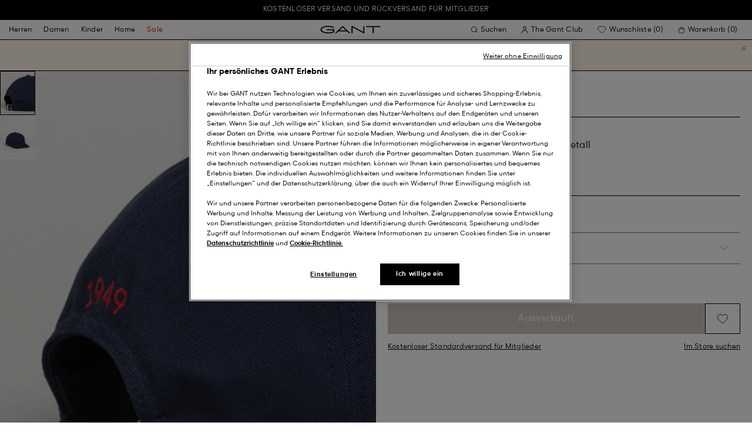

--- FILE ---
content_type: text/html;charset=UTF-8
request_url: https://www.gant.de/kontrast-twill-cap-marine/7325702168197.html
body_size: 44236
content:
<!DOCTYPE html>
<html lang="de" dir="ltr" class="no-js">
<head>
<script>
window['GoogleAnalyticsObject'] = 'ga';
window['ga'] = window['ga'] || function() {
(window['ga'].q = window['ga'].q || []).push(arguments)
};
</script>



<link rel="preconnect" href="//cdn-eu.dynamicyield.com">
<link rel="preconnect" href="//st-eu.dynamicyield.com">
<link rel="preconnect" href="//rcom-eu.dynamicyield.com">
<link rel="dns-prefetch" href="//cdn-eu.dynamicyield.com">
<link rel="dns-prefetch" href="//st-eu.dynamicyield.com">
<link rel="dns-prefetch" href="//rcom-eu.dynamicyield.com">
<link rel="preconnect" href="https://googletagmanager.com/">
<link rel="preconnect" href="https://google-analytics.com/">
<link rel="dns-prefetch" href="https://googletagmanager.com/">
<link rel="dns-prefetch" href="https://google-analytics.com/">


    <link rel="dns-prefetch" hef="https://hello.myfonts.net">



    <link rel="modulepreload" href="/on/demandware.static/Sites-Gant-DACH-Site/-/de_DE/v1768629284087/js/main.js"/>



<link rel="preload" href="/on/demandware.static/Sites-Gant-DACH-Site/-/default/dw844d3816/fonts/GantModern-Regular.woff2" as="font" type="font/woff2" crossorigin>
<link rel="preload" href="/on/demandware.static/Sites-Gant-DACH-Site/-/default/dw28cb16ca/fonts/GantModern-Medium.woff2" as="font" type="font/woff2" crossorigin>
<link rel="preload" href="/on/demandware.static/Sites-Gant-DACH-Site/-/default/dw598a0b37/fonts/GantModern-Bold.woff2" as="font" type="font/woff2" crossorigin>
<link rel="preload" href="/on/demandware.static/Sites-Gant-DACH-Site/-/default/dwb15ac038/fonts/GANTVarsitySans-Regular.woff2" as="font" type="font/woff2" crossorigin>
<link rel="preload" href="/on/demandware.static/Sites-Gant-DACH-Site/-/default/dw69346bfa/fonts/GantSerif-MediumCondensed.woff2" as="font" type="font/woff2" crossorigin>












<script type="application/ld+json">
    {"@context":"https://schema.org","@type":"Organization","@id":"https://www.gant.de","name":"GANT","url":"https://www.gant.de","logo":"https://cdn-jura.gant.com/bundles/gantpage/svg/gant.svg?edda918ef7","sameAs":["https://www.facebook.com/gant","https://twitter.com/GANT1949","https://www.youtube.com/user/GANTvideos","https://de.wikipedia.org/wiki/Gant_(Bekleidungsmarke)","https://www.instagram.com/gant/","https://www.wikidata.org/wiki/Q1493667"]}
</script>

<script>
    window.csrfEndpoint = "/on/demandware.store/Sites-Gant-DACH-Site/de_DE/CSRF-Generate";
</script>




    <script src="https://js-de.sentry-cdn.com/6a03dcc277661292c55db05c69801975.min.js" crossorigin="anonymous"></script>
    <script>
            Sentry.onLoad(function() {
            Sentry.init({
                dsn: "https://6a03dcc277661292c55db05c69801975@o4509626399653893.ingest.de.sentry.io/4509875374325840",
                debug: false,
                environment: "production",
                attachStacktrace: true,
                release: "release_2144",               
                tracesSampleRate: 1
            });
            Sentry.lazyLoadIntegration("captureConsoleIntegration").then(
            (integration) => {
                Sentry.addIntegration(integration());
            },
            );
        });
    </script>


<meta charset="UTF-8" />

<meta http-equiv="x-ua-compatible" content="ie=edge" />
<meta name="mobile-web-app-capable" content="yes" />
<meta name="viewport" content="width=device-width, initial-scale=1" />


<link rel="apple-touch-icon" sizes="180x180" href="/on/demandware.static/Sites-Gant-DACH-Site/-/default/dwd530a22a/images/favicons/favicon.ico">
<link rel="icon" type="image/png" sizes="32x32" href="/on/demandware.static/Sites-Gant-DACH-Site/-/default/dw60702912/images/favicons/favicon-32x32.png">
<link rel="icon" type="image/png" sizes="16x16" href="/on/demandware.static/Sites-Gant-DACH-Site/-/default/dw26b8ad77/images/favicons/favicon-16x16.png">
<link rel="mask-icon" type="icon" href="/on/demandware.static/Sites-Gant-DACH-Site/-/default/dwd530a22a/images/favicons/favicon.ico"> 
<link rel="icon" type="icon" href="/on/demandware.static/Sites-Gant-DACH-Site/-/default/dwd530a22a/images/favicons/favicon.ico">

<link rel="manifest" href="/on/demandware.static/Sites-Gant-DACH-Site/-/default/dw6ab3fe6d/images/favicons/site.webmanifest">
<meta name="msapplication-TileColor" content="#2b5797">
<meta name="theme-color" content="#ffffff">



<noscript>
  <style>
    .u-visible-with-nojs {
      opacity: 1!important;
      pointer-events: all!important;
    }

    .u-hidden-with-nojs {
      display: none!important;
    }

    .u-overflow-auto-nojs {
      overflow-x: auto!important;
    }

    .u-transform-none-nojs {
      transform: translate3d(0,0,0) scale(1) rotate(0) !important;
    }
  </style>
</noscript>

<style>
    @font-face {
        font-family: 'GANTVarsitySans';
        font-style: normal;
        font-weight: 400;
        font-display: swap;
        src: url('/on/demandware.static/Sites-Gant-DACH-Site/-/default/dwb15ac038/fonts/GANTVarsitySans-Regular.woff2') format('woff2');
    }

    @font-face {
        font-family: 'GantModern';
        font-style: normal;
        font-weight: 400;
        font-display: swap;
        src: url('/on/demandware.static/Sites-Gant-DACH-Site/-/default/dw844d3816/fonts/GantModern-Regular.woff2') format('woff2');
    }

    @font-face {
        font-family: 'GantModern';
        font-style: normal;
        font-weight: 500;
        font-display: swap;
        src: url('/on/demandware.static/Sites-Gant-DACH-Site/-/default/dw28cb16ca/fonts/GantModern-Medium.woff2') format('woff2');
    }

    @font-face {
        font-family: 'GantModern';
        font-style: normal;
        font-weight: 600;
        font-display: swap;
        src: url('/on/demandware.static/Sites-Gant-DACH-Site/-/default/dw598a0b37/fonts/GantModern-Bold.woff2') format('woff2');
    }

    @font-face {
        font-family: 'GantSerif';
        font-style: normal;
        font-weight: 400;
        font-display: swap;
        src: url('/on/demandware.static/Sites-Gant-DACH-Site/-/default/dw69346bfa/fonts/GantSerif-MediumCondensed.woff2') format('woff2');
    }
</style>


    <link rel="stylesheet" href="/on/demandware.static/Sites-Gant-DACH-Site/-/de_DE/v1768629284087/css/main.css" />











    <script src="/on/demandware.static/Sites-Gant-DACH-Site/-/de_DE/v1768629284087/js/dynamic-yield.js"></script>

    <script js-hook-dy-reporting>
        window.DY = window.DY || {};
        window.dyReportURL="/on/demandware.store/Sites-Gant-DACH-Site/de_DE/DynamicYield-Report";

        DY.recommendationContext = {"type":"PRODUCT","lng":"de_DE","data":["7325702168197"]};

        DY.userActiveConsent = { accepted: getUserConsent() };
    </script>

    <script type="text/javascript" src="//cdn-eu.dynamicyield.com/api/9880587/api_dynamic.js"></script>
    <script type="text/javascript" src="//cdn-eu.dynamicyield.com/api/9880587/api_static.js"></script>







    <!-- OneTrust Cookies Consent Notice start -->
    
        <script async src="https://cdn.cookielaw.org/scripttemplates/otSDKStub.js" data-document-language="true" type="text/javascript" charset="UTF-8" data-domain-script="34d8b0b6-710b-4f25-938d-9d4687da8544"></script>
    

    <script type="text/javascript">
        function OptanonWrapper() {
            var eventName = 'cookies::oneTrustIsLoaded';
            if ( typeof window.CustomEvent === "function" ) {
                window.dispatchEvent(new CustomEvent(eventName));
            } else {
                var evt = document.createEvent('CustomEvent');
                evt.initCustomEvent(eventName, false, false, null);
            }
        }
    </script>
    <!-- OneTrust Cookies Consent Notice end -->






<meta property="og:type" content="product.item">

    
        <meta property="og:url" content="https://www.gant.de/kontrast-twill-cap-marine/7325702168197.html" />
    

    

    

    

    

    

    

    

    

    

    

    

    

    

    

    

    



    <meta property="og:title" content="Sites-Gant-DACH-Site" />


    <meta property="og:description" content="Unser GANT Kontrast Twill Herren Cap aus reiner Baumwolle rundet Ihren legeren Look mit einer authentischen Preppy-Note ab. Kombinieren Sie es mit einem gem&uuml;tlichen GANT Sweatshirt und Jeans zu einem l&auml;ssigen Wochenend-Outfit." />



    
    
        <meta property="og:image" content="https://www.gant.de/on/demandware.static/-/Sites-gant-master/default/dwe5b82617/pim/202201/90062/410/202201-90062-410-detail-fv-1.jpg" />
        <meta name="thumbnail" content="https://www.gant.de/on/demandware.static/-/Sites-gant-master/default/dwe5b82617/pim/202201/90062/410/202201-90062-410-detail-fv-1.jpg" />
    





    <script>
        window.dataLayer = window.dataLayer || [];
        dataLayer.push({
	"event": "productDetail",
	"ecommerce": {
		"currencyCode": "EUR",
		"detail": {
			"products": [
				{
					"name": "Contrast Twill Cap",
					"id": "90062",
					"firstAvailableEAN": "undefined",
					"price": 39.99,
					"brand": "MEN",
					"category": "ACCESSORIES/CAP/HAT WOVEN",
					"variant": "MARINE",
					"dimension7": "7325702168197",
					"dimension15": "7325702168197",
					"dimension2": 0,
					"dimension3": "stock FP",
					"dimension4": "false",
					"dimension23": "7325702168197-ONE-SIZE",
					"list": "",
					"productSize": "ONE-SIZE"
				}
			]
		}
	}
});
    </script>





















    





































































































    <!-- Google Tag Manager -->
    <script js-hook-gtm>(function(w,d,s,l,i){w[l]=w[l]||[];w[l].push({'gtm.start':
        new Date().getTime(),event:'gtm.js'});var f=d.getElementsByTagName(s)[0],
        j=d.createElement(s),dl=l!='dataLayer'?'&l='+l:'';j.async=true;j.src=
        'https://www.googletagmanager.com/gtm.js?id='+i+dl;f.parentNode.insertBefore(j,f);
        })(window,document,'script','dataLayer','GTM-T2ZZV3T');</script>
    <!-- End Google Tag Manager -->
    
    <script>
        window.dataLayer = window.dataLayer || [];
        window.gtmData =
        {
	"pageType": "product",
	"loginStatus": "FALSE",
	"contentBreadcrumb": []
};
        dataLayer.push(window.gtmData);
    </script>


    


    









    <meta name="google-site-verification" content="geC7sOIiQrGbdhaSnE1Meab3KBeLdCZu-yCXgmPFhsQ" />



    
        <title>
            Sites-Gant-DACH-Site
        </title>
    

    <meta name="description" content=""/>

    
    

    




    <link rel="canonical" href="/kontrast-twill-cap-marine/7325702168197.html"/>

    
    

    

    
        <link rel="alternate" hreflang="de-de" href="https://www.gant.de/kontrast-twill-cap-marine/7325702168197.html">
    
        <link rel="alternate" hreflang="de-at" href="https://at.gant.com/kontrast-twill-cap-marine/7325702168197.html">
    
        <link rel="alternate" hreflang="de-ch" href="https://www.gant.ch/kontrast-twill-cap-marine/7325702168197.html">
    
        <link rel="alternate" hreflang="zh-cn" href="https://www.gant.cn/7325702168197.html">
    
        <link rel="alternate" hreflang="en-us" href="https://gant.com/contrast-twill-cap-marine/7325702168197.html">
    
        <link rel="alternate" hreflang="en-gb" href="https://www.gant.co.uk/contrast-twill-cap-marine/7325702168197.html">
    
        <link rel="alternate" hreflang="en-gb" href="https://www.gant.co.uk/contrast-twill-cap-marine/7325702168197.html">
    
        <link rel="alternate" hreflang="sv-se" href="https://www.gant.se/kontrastfaergad-twillkeps-marine/7325702168197.html">
    
        <link rel="alternate" hreflang="nl-nl" href="https://www.gant.nl/contrast-pet-van-keperstof-marine/7325702168197.html">
    
        <link rel="alternate" hreflang="fr-fr" href="https://www.gant.fr/casquette-en-serge-contrastante-marine/7325702168197.html">
    
        <link rel="alternate" hreflang="fi-fi" href="https://www.gant.fi/kontrastivaerinen-tvillilippalakki-marine/7325702168197.html">
    
        <link rel="alternate" hreflang="da-dk" href="https://www.gant.dk/kontrastfarvet-twill-cap-marine/7325702168197.html">
    
        <link rel="alternate" hreflang="it-it" href="https://www.gant.it/cappellino-in-twill-con-dettagli-a-contrasto-marine/7325702168197.html">
    
        <link rel="alternate" hreflang="es-es" href="https://www.gant.es/gorra-de-sarga-con-contraste-marine/7325702168197.html">
    
        <link rel="alternate" hreflang="pt-pt" href="https://www.gant.pt/bone-em-sarja-contrastante-marine/7325702168197.html">
    
        <link rel="alternate" hreflang="fr-be" href="https://www.gant.be/fr-be/casquette-en-serge-contrastante-marine/7325702168197.html">
    
        <link rel="alternate" hreflang="nl-be" href="https://www.gant.be/nl-be/contrast-pet-van-keperstof-marine/7325702168197.html">
    






    <script src="https://gantde.app.baqend.com/v1/speedkit/install.js?d=production" async crossorigin="anonymous"></script>




    


    <script>
        window.dataLayer = window.dataLayer || [];
        dataLayer.push({
	"event": "sync_cart",
	"ecommerce": {
		"currencyCode": "EUR",
		"cart_details": {
			"products": "undefined"
		}
	},
	"cartValue": "undefined"
});
    </script>


    <script>
        window.dataLayer = window.dataLayer || [];
        dataLayer.push({
	"event": "identify_user",
	"user_properties": {
		"hashedEmail": "undefined",
		"crmId": "undefined"
	}
});
    </script>




<script type="text/javascript">//<!--
/* <![CDATA[ (head-active_data.js) */
var dw = (window.dw || {});
dw.ac = {
    _analytics: null,
    _events: [],
    _category: "",
    _searchData: "",
    _anact: "",
    _anact_nohit_tag: "",
    _analytics_enabled: "true",
    _timeZone: "Europe/Berlin",
    _capture: function(configs) {
        if (Object.prototype.toString.call(configs) === "[object Array]") {
            configs.forEach(captureObject);
            return;
        }
        dw.ac._events.push(configs);
    },
	capture: function() { 
		dw.ac._capture(arguments);
		// send to CQ as well:
		if (window.CQuotient) {
			window.CQuotient.trackEventsFromAC(arguments);
		}
	},
    EV_PRD_SEARCHHIT: "searchhit",
    EV_PRD_DETAIL: "detail",
    EV_PRD_RECOMMENDATION: "recommendation",
    EV_PRD_SETPRODUCT: "setproduct",
    applyContext: function(context) {
        if (typeof context === "object" && context.hasOwnProperty("category")) {
        	dw.ac._category = context.category;
        }
        if (typeof context === "object" && context.hasOwnProperty("searchData")) {
        	dw.ac._searchData = context.searchData;
        }
    },
    setDWAnalytics: function(analytics) {
        dw.ac._analytics = analytics;
    },
    eventsIsEmpty: function() {
        return 0 == dw.ac._events.length;
    }
};
/* ]]> */
// -->
</script>
<script type="text/javascript">//<!--
/* <![CDATA[ (head-cquotient.js) */
var CQuotient = window.CQuotient = {};
CQuotient.clientId = 'bfln-Gant-DACH';
CQuotient.realm = 'BFLN';
CQuotient.siteId = 'Gant-DACH';
CQuotient.instanceType = 'prd';
CQuotient.locale = 'de_DE';
CQuotient.fbPixelId = '__UNKNOWN__';
CQuotient.activities = [];
CQuotient.cqcid='';
CQuotient.cquid='';
CQuotient.cqeid='';
CQuotient.cqlid='';
CQuotient.apiHost='api.cquotient.com';
/* Turn this on to test against Staging Einstein */
/* CQuotient.useTest= true; */
CQuotient.useTest = ('true' === 'false');
CQuotient.initFromCookies = function () {
	var ca = document.cookie.split(';');
	for(var i=0;i < ca.length;i++) {
	  var c = ca[i];
	  while (c.charAt(0)==' ') c = c.substring(1,c.length);
	  if (c.indexOf('cqcid=') == 0) {
		CQuotient.cqcid=c.substring('cqcid='.length,c.length);
	  } else if (c.indexOf('cquid=') == 0) {
		  var value = c.substring('cquid='.length,c.length);
		  if (value) {
		  	var split_value = value.split("|", 3);
		  	if (split_value.length > 0) {
			  CQuotient.cquid=split_value[0];
		  	}
		  	if (split_value.length > 1) {
			  CQuotient.cqeid=split_value[1];
		  	}
		  	if (split_value.length > 2) {
			  CQuotient.cqlid=split_value[2];
		  	}
		  }
	  }
	}
}
CQuotient.getCQCookieId = function () {
	if(window.CQuotient.cqcid == '')
		window.CQuotient.initFromCookies();
	return window.CQuotient.cqcid;
};
CQuotient.getCQUserId = function () {
	if(window.CQuotient.cquid == '')
		window.CQuotient.initFromCookies();
	return window.CQuotient.cquid;
};
CQuotient.getCQHashedEmail = function () {
	if(window.CQuotient.cqeid == '')
		window.CQuotient.initFromCookies();
	return window.CQuotient.cqeid;
};
CQuotient.getCQHashedLogin = function () {
	if(window.CQuotient.cqlid == '')
		window.CQuotient.initFromCookies();
	return window.CQuotient.cqlid;
};
CQuotient.trackEventsFromAC = function (/* Object or Array */ events) {
try {
	if (Object.prototype.toString.call(events) === "[object Array]") {
		events.forEach(_trackASingleCQEvent);
	} else {
		CQuotient._trackASingleCQEvent(events);
	}
} catch(err) {}
};
CQuotient._trackASingleCQEvent = function ( /* Object */ event) {
	if (event && event.id) {
		if (event.type === dw.ac.EV_PRD_DETAIL) {
			CQuotient.trackViewProduct( {id:'', alt_id: event.id, type: 'raw_sku'} );
		} // not handling the other dw.ac.* events currently
	}
};
CQuotient.trackViewProduct = function(/* Object */ cqParamData){
	var cq_params = {};
	cq_params.cookieId = CQuotient.getCQCookieId();
	cq_params.userId = CQuotient.getCQUserId();
	cq_params.emailId = CQuotient.getCQHashedEmail();
	cq_params.loginId = CQuotient.getCQHashedLogin();
	cq_params.product = cqParamData.product;
	cq_params.realm = cqParamData.realm;
	cq_params.siteId = cqParamData.siteId;
	cq_params.instanceType = cqParamData.instanceType;
	cq_params.locale = CQuotient.locale;
	
	if(CQuotient.sendActivity) {
		CQuotient.sendActivity(CQuotient.clientId, 'viewProduct', cq_params);
	} else {
		CQuotient.activities.push({activityType: 'viewProduct', parameters: cq_params});
	}
};
/* ]]> */
// -->
</script>

</head>
<body
class="page--pdp"
data-currency-code="EUR"

data-action="Product-Show"
data-querystring="pid=7325702168197"
>
<a class="u-sr-only" href="#content">Weiter zum Hauptinhalt</a>


    <!-- Google Tag Manager (noscript) -->
    <noscript><iframe src="https://www.googletagmanager.com/ns.html?id=GTM-T2ZZV3T" class="u-gtm-noscript"></iframe></noscript>
    <!-- End Google Tag Manager (noscript) -->








<header
    class="c-header"
    js-hook-header
>
    <div
    js-hook-usp-banner
    data-position="0"
    class="c-usp-banner"
    js-hook-inview
    data-inview-threshold="0.3"
    data-inview-trigger="gtm::view-promotion"
    data-inview-persistent="false"
    data-gtm-component-name="USP Banner"
    style=color:#FFFFFF;background-color:#000000;
>
    <div class="o-container">
        <ul>
<li><center><a data-gtm-name-id="FREE SHIPPING AND FREE RETURNS FOR MEMBERS" href="https://www.gant.de/register"><span>Kostenloser Versand und Rückversand für Mitglieder<span></a></li>
</ul>
    </div>
</div>




    <div class="o-container header__container" js-hook-header-container>
        <div class="header__row" >

            <div class="header__helper header__helper--left">
                <div class="c-navigation">
    






























































































    <nav
    class="c-mega-menu c-desktop-navigation"
    id="modal-mega-menu"
    data-modal-auto-focus="false"
    data-modal-close-all-others="true"
    data-modal-no-body-class="true"
    js-hook-modal
    js-hook-mega-menu>
    <ul class="mega-menu__nav" role="menu">
        
            
                
            
                
                    <li class="mega-menu__item" role="menuitem" js-hook-mega-menu-item>
                        
                        

                        
                            



<a class="c-button mega-menu__link has-children" tabindex="0"

href="/herren" js-hook-mega-menu-link aria-expanded=false aria-haspopup=true aria-controls=desktopmen data-gtm-placement-name="top navigation" data-category-id=men data-gtm-name="Herren" data-gtm-page-id="men" data-gtm-name-id="men"


>



<span class="button__label">Herren</span>




</a>


                                <div
                                    id="desktop-men"
                                    role="menu"
                                    class="c-flyout-menu mega-menu__flyout"
                                    aria-labelledby="menu-item-1"
                                    aria-hidden="true"
                                    js-hook-flyout-menu
                                >
                                    

                                


<div class="o-grid flyout-menu__content">
    

        
        

        
            
        

        <div class="o-col flyout-menu__list flyout-menu__list--first">
            
                
            
                
            
                
                    <div class="flyout-menu__list-item flyout-menu__list-item--first">
                        <strong class="flyout-menu__title">
                            
                                



<a class="c-button flyout-menu__list-item-link flyout-menu__title-link" tabindex="0"

href="/herren/neue-kollektion" js-hook-gtm-click-component data-gtm-placement-name="top navigation" data-gtm-name="Neue Kollektion" data-gtm-page-id="mens-new-arrivals" data-gtm-name-id="mens-new-arrivals"


>



<span class="button__label">Neue Kollektion</span>




</a>

                            
                        </strong>
                        
                    </div>
                
            
                
            
                
            
                
            
                
            
                
            
                
            
                
            
                
            
                
            
                
            
        </div>
    

        
        

        

        <div class="o-col flyout-menu__list">
            
                
                    <div class="flyout-menu__list-item">
                        <strong class="flyout-menu__title">
                            
                                



<a class="c-button flyout-menu__list-item-link flyout-menu__title-link" tabindex="0"

href="/herren/bekleidung" js-hook-gtm-click-component data-gtm-placement-name="top navigation" data-gtm-name="Bekleidung" data-gtm-page-id="mens-clothing" data-gtm-name-id="mens-clothing"


>



<span class="button__label">Bekleidung</span>




</a>

                            
                        </strong>
                        
                            
                            
    
        



<a class="c-button flyout-menu__list-item-link" tabindex="0"

href="/herren/bekleidung/hemden" js-hook-gtm-click-component data-gtm-placement-name="top navigation" data-gtm-name="Hemden" data-gtm-page-id="mens-shirts" data-gtm-name-id="mens-shirts"


>



<span class="button__label">Hemden</span>




</a>

    

    
        



<a class="c-button flyout-menu__list-item-link" tabindex="0"

href="/herren/bekleidung/poloshirts" js-hook-gtm-click-component data-gtm-placement-name="top navigation" data-gtm-name="Polos" data-gtm-page-id="mens-poloshirts" data-gtm-name-id="mens-poloshirts"


>



<span class="button__label">Polos</span>




</a>

    

    
        



<a class="c-button flyout-menu__list-item-link" tabindex="0"

href="/herren/bekleidung/heavy-ruggers" js-hook-gtm-click-component data-gtm-placement-name="top navigation" data-gtm-name="Heavy Rugger" data-gtm-page-id="mens-ruggers" data-gtm-name-id="mens-ruggers"


>



<span class="button__label">Heavy Rugger</span>




</a>

    

    
        



<a class="c-button flyout-menu__list-item-link" tabindex="0"

href="/herren/bekleidung/t-shirts" js-hook-gtm-click-component data-gtm-placement-name="top navigation" data-gtm-name="T-Shirts" data-gtm-page-id="mens-t-shirts" data-gtm-name-id="mens-t-shirts"


>



<span class="button__label">T-Shirts</span>




</a>

    

    
        



<a class="c-button flyout-menu__list-item-link" tabindex="0"

href="/herren/bekleidung/sweatshirts-hoodies" js-hook-gtm-click-component data-gtm-placement-name="top navigation" data-gtm-name="Sweatshirts & Hoodies" data-gtm-page-id="mens-sweatshirts-hoodies" data-gtm-name-id="mens-sweatshirts-hoodies"


>



<span class="button__label">Sweatshirts & Hoodies</span>




</a>

    

    
        



<a class="c-button flyout-menu__list-item-link" tabindex="0"

href="/herren/bekleidung/strickwaren" js-hook-gtm-click-component data-gtm-placement-name="top navigation" data-gtm-name="Pullover & Cardigans" data-gtm-page-id="mens-knitwear" data-gtm-name-id="mens-knitwear"


>



<span class="button__label">Pullover & Cardigans</span>




</a>

    

    
        



<a class="c-button flyout-menu__list-item-link" tabindex="0"

href="/herren/bekleidung/troyer" js-hook-gtm-click-component data-gtm-placement-name="top navigation" data-gtm-name="Half-Zip Pullover" data-gtm-page-id="mens-halfzip" data-gtm-name-id="mens-halfzip"


>



<span class="button__label">Half-Zip Pullover</span>




</a>

    

    
        



<a class="c-button flyout-menu__list-item-link" tabindex="0"

href="/herren/bekleidung/jacken-maentel" js-hook-gtm-click-component data-gtm-placement-name="top navigation" data-gtm-name="Jacken & Mäntel" data-gtm-page-id="mens-jackets-coats" data-gtm-name-id="mens-jackets-coats"


>



<span class="button__label">Jacken & Mäntel</span>




</a>

    

    
        



<a class="c-button flyout-menu__list-item-link" tabindex="0"

href="/herren/bekleidung/hosen" js-hook-gtm-click-component data-gtm-placement-name="top navigation" data-gtm-name="Hosen & Chinos" data-gtm-page-id="mens-pants" data-gtm-name-id="mens-pants"


>



<span class="button__label">Hosen & Chinos</span>




</a>

    

    
        



<a class="c-button flyout-menu__list-item-link" tabindex="0"

href="/herren/bekleidung/jeans" js-hook-gtm-click-component data-gtm-placement-name="top navigation" data-gtm-name="Jeans" data-gtm-page-id="mens-jeans" data-gtm-name-id="mens-jeans"


>



<span class="button__label">Jeans</span>




</a>

    

    

    

    

    
        



<a class="c-button flyout-menu__list-item-link" tabindex="0"

href="/herren/bekleidung/sakkos" js-hook-gtm-click-component data-gtm-placement-name="top navigation" data-gtm-name="Sakkos" data-gtm-page-id="mens-blazers" data-gtm-name-id="mens-blazers"


>



<span class="button__label">Sakkos</span>




</a>

    

    
        



<a class="c-button flyout-menu__list-item-link" tabindex="0"

href="/herren/bekleidung/pyjamas-bademantel" js-hook-gtm-click-component data-gtm-placement-name="top navigation" data-gtm-name="Pyjamas" data-gtm-page-id="mens-pyjamas" data-gtm-name-id="mens-pyjamas"


>



<span class="button__label">Pyjamas</span>




</a>

    

    
        



<a class="c-button flyout-menu__list-item-link" tabindex="0"

href="/herren/bekleidung/socken" js-hook-gtm-click-component data-gtm-placement-name="top navigation" data-gtm-name="Socken" data-gtm-page-id="mens-socks" data-gtm-name-id="mens-socks"


>



<span class="button__label">Socken</span>




</a>

    

    
        



<a class="c-button flyout-menu__list-item-link" tabindex="0"

href="/herren/bekleidung/unterwaesche" js-hook-gtm-click-component data-gtm-placement-name="top navigation" data-gtm-name="Unterwäsche" data-gtm-page-id="mens-underwear" data-gtm-name-id="mens-underwear"


>



<span class="button__label">Unterwäsche</span>




</a>

    


                        
                    </div>
                
            
        </div>
    

        
        

        

        <div class="o-col flyout-menu__list">
            
                
                    <div class="flyout-menu__list-item">
                        <strong class="flyout-menu__title">
                            
                                



<a class="c-button flyout-menu__list-item-link flyout-menu__title-link" tabindex="0"

href="/herren/accessoires" js-hook-gtm-click-component data-gtm-placement-name="top navigation" data-gtm-name="Accessoires" data-gtm-page-id="mens-accessories" data-gtm-name-id="mens-accessories"


>



<span class="button__label">Accessoires</span>




</a>

                            
                        </strong>
                        
                            
                            
    
        



<a class="c-button flyout-menu__list-item-link" tabindex="0"

href="/herren/accessoires/sonnenbrillen" js-hook-gtm-click-component data-gtm-placement-name="top navigation" data-gtm-name="Sonnenbrillen" data-gtm-page-id="mens-sunglasses" data-gtm-name-id="mens-sunglasses"


>



<span class="button__label">Sonnenbrillen</span>




</a>

    

    
        



<a class="c-button flyout-menu__list-item-link" tabindex="0"

href="/herren/accessoires/duft" js-hook-gtm-click-component data-gtm-placement-name="top navigation" data-gtm-name="Düfte" data-gtm-page-id="mens-fragrance" data-gtm-name-id="mens-fragrance"


>



<span class="button__label">Düfte</span>




</a>

    

    
        



<a class="c-button flyout-menu__list-item-link" tabindex="0"

href="/herren/accessoires/uhren" js-hook-gtm-click-component data-gtm-placement-name="top navigation" data-gtm-name="Uhren" data-gtm-page-id="mens-watches" data-gtm-name-id="mens-watches"


>



<span class="button__label">Uhren</span>




</a>

    

    
        



<a class="c-button flyout-menu__list-item-link" tabindex="0"

href="/herren/accessories/caps" js-hook-gtm-click-component data-gtm-placement-name="top navigation" data-gtm-name="Caps" data-gtm-page-id="mens-beanies-caps" data-gtm-name-id="mens-beanies-caps"


>



<span class="button__label">Caps</span>




</a>

    

    
        



<a class="c-button flyout-menu__list-item-link" tabindex="0"

href="/herren/accessories/muetzen" js-hook-gtm-click-component data-gtm-placement-name="top navigation" data-gtm-name="Mützen" data-gtm-page-id="mens-beanies" data-gtm-name-id="mens-beanies"


>



<span class="button__label">Mützen</span>




</a>

    

    
        



<a class="c-button flyout-menu__list-item-link" tabindex="0"

href="/herren/accessoires/handschuhe" js-hook-gtm-click-component data-gtm-placement-name="top navigation" data-gtm-name="Handschuhe" data-gtm-page-id="mens-gloves" data-gtm-name-id="mens-gloves"


>



<span class="button__label">Handschuhe</span>




</a>

    

    
        



<a class="c-button flyout-menu__list-item-link" tabindex="0"

href="/herren/accessoires/schals" js-hook-gtm-click-component data-gtm-placement-name="top navigation" data-gtm-name="Schals" data-gtm-page-id="mens-scarves" data-gtm-name-id="mens-scarves"


>



<span class="button__label">Schals</span>




</a>

    

    
        



<a class="c-button flyout-menu__list-item-link" tabindex="0"

href="/herren/accessoires/guertel" js-hook-gtm-click-component data-gtm-placement-name="top navigation" data-gtm-name="Gürtel" data-gtm-page-id="mens-belts" data-gtm-name-id="mens-belts"


>



<span class="button__label">Gürtel</span>




</a>

    

    
        



<a class="c-button flyout-menu__list-item-link" tabindex="0"

href="/herren/accessoires/taschen" js-hook-gtm-click-component data-gtm-placement-name="top navigation" data-gtm-name="Taschen & Geldbörsen" data-gtm-page-id="mens-bags" data-gtm-name-id="mens-bags"


>



<span class="button__label">Taschen & Geldbörsen</span>




</a>

    

    
        



<a class="c-button flyout-menu__list-item-link" tabindex="0"

href="/herren/accessoires/krawatten-einstecktucher" js-hook-gtm-click-component data-gtm-placement-name="top navigation" data-gtm-name="Krawatten & Einstecktücher" data-gtm-page-id="mens-ties" data-gtm-name-id="mens-ties"


>



<span class="button__label">Krawatten & Einstecktücher</span>




</a>

    


                        
                    </div>
                
            
        </div>
    

        
        

        

        <div class="o-col flyout-menu__list">
            
                
                    <div class="flyout-menu__list-item">
                        <strong class="flyout-menu__title">
                            
                                



<a class="c-button flyout-menu__list-item-link flyout-menu__title-link" tabindex="0"

href="/herren/schuhe" js-hook-gtm-click-component data-gtm-placement-name="top navigation" data-gtm-name="Schuhe" data-gtm-page-id="mens-shoes" data-gtm-name-id="mens-shoes"


>



<span class="button__label">Schuhe</span>




</a>

                            
                        </strong>
                        
                            
                            
    
        



<a class="c-button flyout-menu__list-item-link" tabindex="0"

href="/herren/schuhe/boots-stiefel" js-hook-gtm-click-component data-gtm-placement-name="top navigation" data-gtm-name="Boots" data-gtm-page-id="mens-boots" data-gtm-name-id="mens-boots"


>



<span class="button__label">Boots</span>




</a>

    

    
        



<a class="c-button flyout-menu__list-item-link" tabindex="0"

href="/herren/schuhe/sneaker" js-hook-gtm-click-component data-gtm-placement-name="top navigation" data-gtm-name="Sneaker" data-gtm-page-id="mens-sneakers" data-gtm-name-id="mens-sneakers"


>



<span class="button__label">Sneaker</span>




</a>

    

    
        



<a class="c-button flyout-menu__list-item-link" tabindex="0"

href="/herren/schuhe/mokassins" js-hook-gtm-click-component data-gtm-placement-name="top navigation" data-gtm-name="Mokassins" data-gtm-page-id="mens-loafers" data-gtm-name-id="mens-loafers"


>



<span class="button__label">Mokassins</span>




</a>

    

    


                        
                    </div>
                
            
        </div>
    
    
        <div class="u-visible-up--md o-col navigation__content-asset u-flex" data-position="0" data-gtm-component-name="Image on Navigation" >
            


        </div>
    
</div>

                            </div>

                        

                    </li>
                
            
                
                    <li class="mega-menu__item" role="menuitem" js-hook-mega-menu-item>
                        
                        

                        
                            



<a class="c-button mega-menu__link has-children" tabindex="0"

href="/damen" js-hook-mega-menu-link aria-expanded=false aria-haspopup=true aria-controls=desktopwomen data-gtm-placement-name="top navigation" data-category-id=women data-gtm-name="Damen" data-gtm-page-id="women" data-gtm-name-id="women"


>



<span class="button__label">Damen</span>




</a>


                                <div
                                    id="desktop-women"
                                    role="menu"
                                    class="c-flyout-menu mega-menu__flyout"
                                    aria-labelledby="menu-item-2"
                                    aria-hidden="true"
                                    js-hook-flyout-menu
                                >
                                    

                                


<div class="o-grid flyout-menu__content">
    

        
        

        
            
        

        <div class="o-col flyout-menu__list flyout-menu__list--first">
            
                
            
                
                    <div class="flyout-menu__list-item flyout-menu__list-item--first">
                        <strong class="flyout-menu__title">
                            
                                



<a class="c-button flyout-menu__list-item-link flyout-menu__title-link" tabindex="0"

href="/damen/aktuell" js-hook-gtm-click-component data-gtm-placement-name="top navigation" data-gtm-name="Neue Kollektion" data-gtm-page-id="womens-new-arrivals" data-gtm-name-id="womens-new-arrivals"


>



<span class="button__label">Neue Kollektion</span>




</a>

                            
                        </strong>
                        
                    </div>
                
            
                
            
                
            
                
            
                
            
                
            
                
            
                
            
                
            
                
            
                
            
                
            
                
            
        </div>
    

        
        

        

        <div class="o-col flyout-menu__list">
            
                
                    <div class="flyout-menu__list-item">
                        <strong class="flyout-menu__title">
                            
                                



<a class="c-button flyout-menu__list-item-link flyout-menu__title-link" tabindex="0"

href="/damen/bekleidung" js-hook-gtm-click-component data-gtm-placement-name="top navigation" data-gtm-name="Bekleidung" data-gtm-page-id="womens-clothing" data-gtm-name-id="womens-clothing"


>



<span class="button__label">Bekleidung</span>




</a>

                            
                        </strong>
                        
                            
                            
    
        



<a class="c-button flyout-menu__list-item-link" tabindex="0"

href="/damen/bekleidung/blusen" js-hook-gtm-click-component data-gtm-placement-name="top navigation" data-gtm-name="Blusen" data-gtm-page-id="womens-shirts" data-gtm-name-id="womens-shirts"


>



<span class="button__label">Blusen</span>




</a>

    

    
        



<a class="c-button flyout-menu__list-item-link" tabindex="0"

href="/damen/bekleidung/poloshirts" js-hook-gtm-click-component data-gtm-placement-name="top navigation" data-gtm-name="Polos" data-gtm-page-id="womens-polos" data-gtm-name-id="womens-polos"


>



<span class="button__label">Polos</span>




</a>

    

    
        



<a class="c-button flyout-menu__list-item-link" tabindex="0"

href="/damen/bekleidung/t-shirts-tops" js-hook-gtm-click-component data-gtm-placement-name="top navigation" data-gtm-name="T-Shirts & Tops" data-gtm-page-id="womens-t-shirts-tops" data-gtm-name-id="womens-t-shirts-tops"


>



<span class="button__label">T-Shirts & Tops</span>




</a>

    

    
        



<a class="c-button flyout-menu__list-item-link" tabindex="0"

href="/damen/bekleidung/sweatshirts-hoodies" js-hook-gtm-click-component data-gtm-placement-name="top navigation" data-gtm-name="Sweatshirts & Hoodies" data-gtm-page-id="womens-sweatshirts-hoodies" data-gtm-name-id="womens-sweatshirts-hoodies"


>



<span class="button__label">Sweatshirts & Hoodies</span>




</a>

    

    
        



<a class="c-button flyout-menu__list-item-link" tabindex="0"

href="/damen/bekleidung/strickwaren" js-hook-gtm-click-component data-gtm-placement-name="top navigation" data-gtm-name="Pullover & Cardigans" data-gtm-page-id="womens-knitwear" data-gtm-name-id="womens-knitwear"


>



<span class="button__label">Pullover & Cardigans</span>




</a>

    

    
        



<a class="c-button flyout-menu__list-item-link" tabindex="0"

href="/damen/bekleidung/jacken-maentel" js-hook-gtm-click-component data-gtm-placement-name="top navigation" data-gtm-name="Jacken & Mäntel" data-gtm-page-id="womens-jackets-coats" data-gtm-name-id="womens-jackets-coats"


>



<span class="button__label">Jacken & Mäntel</span>




</a>

    

    
        



<a class="c-button flyout-menu__list-item-link" tabindex="0"

href="/damen/bekleidung/kleider" js-hook-gtm-click-component data-gtm-placement-name="top navigation" data-gtm-name="Kleider" data-gtm-page-id="womens-dresses" data-gtm-name-id="womens-dresses"


>



<span class="button__label">Kleider</span>




</a>

    

    
        



<a class="c-button flyout-menu__list-item-link" tabindex="0"

href="/damen/bekleidung/roecke" js-hook-gtm-click-component data-gtm-placement-name="top navigation" data-gtm-name="Röcke" data-gtm-page-id="womens-skirts" data-gtm-name-id="womens-skirts"


>



<span class="button__label">Röcke</span>




</a>

    

    

    

    
        



<a class="c-button flyout-menu__list-item-link" tabindex="0"

href="/damen/bekleidung/hosen" js-hook-gtm-click-component data-gtm-placement-name="top navigation" data-gtm-name="Hosen" data-gtm-page-id="womens-trousers" data-gtm-name-id="womens-trousers"


>



<span class="button__label">Hosen</span>




</a>

    

    
        



<a class="c-button flyout-menu__list-item-link" tabindex="0"

href="/damen/bekleidung/jeans" js-hook-gtm-click-component data-gtm-placement-name="top navigation" data-gtm-name="Jeans" data-gtm-page-id="womens-jeans" data-gtm-name-id="womens-jeans"


>



<span class="button__label">Jeans</span>




</a>

    

    
        



<a class="c-button flyout-menu__list-item-link" tabindex="0"

href="/damen/bekleidung/troyer" js-hook-gtm-click-component data-gtm-placement-name="top navigation" data-gtm-name="Half-Zip Pullover" data-gtm-page-id="womens-halfzip" data-gtm-name-id="womens-halfzip"


>



<span class="button__label">Half-Zip Pullover</span>




</a>

    

    
        



<a class="c-button flyout-menu__list-item-link" tabindex="0"

href="/damen/bekleidung/blazer" js-hook-gtm-click-component data-gtm-placement-name="top navigation" data-gtm-name="Blazer" data-gtm-page-id="womens-blazers" data-gtm-name-id="womens-blazers"


>



<span class="button__label">Blazer</span>




</a>

    

    
        



<a class="c-button flyout-menu__list-item-link" tabindex="0"

href="/damen/bekleidung/socken" js-hook-gtm-click-component data-gtm-placement-name="top navigation" data-gtm-name="Socken" data-gtm-page-id="womens-socks" data-gtm-name-id="womens-socks"


>



<span class="button__label">Socken</span>




</a>

    

    


                        
                    </div>
                
            
        </div>
    

        
        

        

        <div class="o-col flyout-menu__list">
            
                
                    <div class="flyout-menu__list-item">
                        <strong class="flyout-menu__title">
                            
                                



<a class="c-button flyout-menu__list-item-link flyout-menu__title-link" tabindex="0"

href="/damen/accessoires" js-hook-gtm-click-component data-gtm-placement-name="top navigation" data-gtm-name="Accessoires" data-gtm-page-id="womens-accessories" data-gtm-name-id="womens-accessories"


>



<span class="button__label">Accessoires</span>




</a>

                            
                        </strong>
                        
                            
                            
    
        



<a class="c-button flyout-menu__list-item-link" tabindex="0"

href="/damen/accessoires/duft" js-hook-gtm-click-component data-gtm-placement-name="top navigation" data-gtm-name="Düfte" data-gtm-page-id="womens-fragrance" data-gtm-name-id="womens-fragrance"


>



<span class="button__label">Düfte</span>




</a>

    

    
        



<a class="c-button flyout-menu__list-item-link" tabindex="0"

href="/damen/accessoires/sonnenbrillen" js-hook-gtm-click-component data-gtm-placement-name="top navigation" data-gtm-name="Sonnenbrillen" data-gtm-page-id="womens-sunglasses" data-gtm-name-id="womens-sunglasses"


>



<span class="button__label">Sonnenbrillen</span>




</a>

    

    
        



<a class="c-button flyout-menu__list-item-link" tabindex="0"

href="/damen/accessoires/uhren" js-hook-gtm-click-component data-gtm-placement-name="top navigation" data-gtm-name="Uhren" data-gtm-page-id="womens-watches" data-gtm-name-id="womens-watches"


>



<span class="button__label">Uhren</span>




</a>

    

    
        



<a class="c-button flyout-menu__list-item-link" tabindex="0"

href="/damen/accessoires/muetzen" js-hook-gtm-click-component data-gtm-placement-name="top navigation" data-gtm-name="Cappies & Mützen" data-gtm-page-id="womens-beanies-caps" data-gtm-name-id="womens-beanies-caps"


>



<span class="button__label">Cappies & Mützen</span>




</a>

    

    
        



<a class="c-button flyout-menu__list-item-link" tabindex="0"

href="/damen/accessoires/handschuhe" js-hook-gtm-click-component data-gtm-placement-name="top navigation" data-gtm-name="Handschuhe" data-gtm-page-id="womens-gloves" data-gtm-name-id="womens-gloves"


>



<span class="button__label">Handschuhe</span>




</a>

    

    
        



<a class="c-button flyout-menu__list-item-link" tabindex="0"

href="/damen/accessoires/schals" js-hook-gtm-click-component data-gtm-placement-name="top navigation" data-gtm-name="Schals" data-gtm-page-id="womens-scarves" data-gtm-name-id="womens-scarves"


>



<span class="button__label">Schals</span>




</a>

    

    
        



<a class="c-button flyout-menu__list-item-link" tabindex="0"

href="/damen/accessoires/taschen" js-hook-gtm-click-component data-gtm-placement-name="top navigation" data-gtm-name="Taschen & Geldbörsen" data-gtm-page-id="womens-bags" data-gtm-name-id="womens-bags"


>



<span class="button__label">Taschen & Geldbörsen</span>




</a>

    

    
        



<a class="c-button flyout-menu__list-item-link" tabindex="0"

href="/damen/accessoires/guertel" js-hook-gtm-click-component data-gtm-placement-name="top navigation" data-gtm-name="Gürtel" data-gtm-page-id="womens-belts" data-gtm-name-id="womens-belts"


>



<span class="button__label">Gürtel</span>




</a>

    

    


                        
                    </div>
                
            
        </div>
    

        
        

        

        <div class="o-col flyout-menu__list">
            
                
                    <div class="flyout-menu__list-item">
                        <strong class="flyout-menu__title">
                            
                                



<a class="c-button flyout-menu__list-item-link flyout-menu__title-link" tabindex="0"

href="/damen/schuhe" js-hook-gtm-click-component data-gtm-placement-name="top navigation" data-gtm-name="Schuhe" data-gtm-page-id="womens-shoes" data-gtm-name-id="womens-shoes"


>



<span class="button__label">Schuhe</span>




</a>

                            
                        </strong>
                        
                            
                            
    
        



<a class="c-button flyout-menu__list-item-link" tabindex="0"

href="/damen/schuhe/boots-stiefel" js-hook-gtm-click-component data-gtm-placement-name="top navigation" data-gtm-name="Boots" data-gtm-page-id="womens-boots" data-gtm-name-id="womens-boots"


>



<span class="button__label">Boots</span>




</a>

    

    
        



<a class="c-button flyout-menu__list-item-link" tabindex="0"

href="/damen/schuhe/sneaker" js-hook-gtm-click-component data-gtm-placement-name="top navigation" data-gtm-name="Sneaker" data-gtm-page-id="womens-sneakers" data-gtm-name-id="womens-sneakers"


>



<span class="button__label">Sneaker</span>




</a>

    

    

    

    


                        
                    </div>
                
            
        </div>
    
    
        <div class="u-visible-up--md o-col navigation__content-asset u-flex" data-position="0" data-gtm-component-name="Image on Navigation" >
            


        </div>
    
</div>

                            </div>

                        

                    </li>
                
            
                
                    <li class="mega-menu__item" role="menuitem" js-hook-mega-menu-item>
                        
                        

                        
                            



<a class="c-button mega-menu__link has-children" tabindex="0"

href="/kinder" js-hook-mega-menu-link aria-expanded=false aria-haspopup=true aria-controls=desktopkids-teens data-gtm-placement-name="top navigation" data-category-id=kids-teens data-gtm-name="Kinder" data-gtm-page-id="kids-teens" data-gtm-name-id="kids-teens"


>



<span class="button__label">Kinder</span>




</a>


                                <div
                                    id="desktop-kids-teens"
                                    role="menu"
                                    class="c-flyout-menu mega-menu__flyout"
                                    aria-labelledby="menu-item-3"
                                    aria-hidden="true"
                                    js-hook-flyout-menu
                                >
                                    

                                


<div class="o-grid flyout-menu__content">
    

        
        

        
            
        

        <div class="o-col flyout-menu__list flyout-menu__list--first">
            
                
            
                
                    <div class="flyout-menu__list-item flyout-menu__list-item--first">
                        <strong class="flyout-menu__title">
                            
                                



<a class="c-button flyout-menu__list-item-link flyout-menu__title-link" tabindex="0"

href="/kinder-teens-babys/aktuell" js-hook-gtm-click-component data-gtm-placement-name="top navigation" data-gtm-name="Neue Kollektion" data-gtm-page-id="kids-teens-new-arrivals" data-gtm-name-id="kids-teens-new-arrivals"


>



<span class="button__label">Neue Kollektion</span>




</a>

                            
                        </strong>
                        
                    </div>
                
            
                
            
                
            
                
                    <div class="flyout-menu__list-item flyout-menu__list-item--first">
                        <strong class="flyout-menu__title">
                            
                                



<a class="c-button flyout-menu__list-item-link flyout-menu__title-link" tabindex="0"

href="/kinder/bekleidung" js-hook-gtm-click-component data-gtm-placement-name="top navigation" data-gtm-name="Kinder" data-gtm-page-id="kids" data-gtm-name-id="kids"


>



<span class="button__label">Kinder</span>




</a>

                            
                        </strong>
                        
                    </div>
                
            
                
                    <div class="flyout-menu__list-item flyout-menu__list-item--first">
                        <strong class="flyout-menu__title">
                            
                                



<a class="c-button flyout-menu__list-item-link flyout-menu__title-link" tabindex="0"

href="/teens/bekleidung" js-hook-gtm-click-component data-gtm-placement-name="top navigation" data-gtm-name="Teens" data-gtm-page-id="teens" data-gtm-name-id="teens"


>



<span class="button__label">Teens</span>




</a>

                            
                        </strong>
                        
                    </div>
                
            
                
            
        </div>
    

        
        

        

        <div class="o-col flyout-menu__list">
            
                
                    <div class="flyout-menu__list-item">
                        <strong class="flyout-menu__title">
                            
                                



<a class="c-button flyout-menu__list-item-link flyout-menu__title-link" tabindex="0"

href="/kids-teens/boys" js-hook-gtm-click-component data-gtm-placement-name="top navigation" data-gtm-name="Boys" data-gtm-page-id="kids-teens-boys" data-gtm-name-id="kids-teens-boys"


>



<span class="button__label">Boys</span>




</a>

                            
                        </strong>
                        
                            
                            
    

    
        



<a class="c-button flyout-menu__list-item-link" tabindex="0"

href="/kids-teens/boys/hemden" js-hook-gtm-click-component data-gtm-placement-name="top navigation" data-gtm-name="Hemden" data-gtm-page-id="kids-teens-boys-shirts" data-gtm-name-id="kids-teens-boys-shirts"


>



<span class="button__label">Hemden</span>




</a>

    

    
        



<a class="c-button flyout-menu__list-item-link" tabindex="0"

href="/kids-teens/boys/t-shirts-polos" js-hook-gtm-click-component data-gtm-placement-name="top navigation" data-gtm-name="T-shirts & Polos" data-gtm-page-id="kids-teens-boys-t-shirts-polos" data-gtm-name-id="kids-teens-boys-t-shirts-polos"


>



<span class="button__label">T-shirts & Polos</span>




</a>

    

    
        



<a class="c-button flyout-menu__list-item-link" tabindex="0"

href="/kids-teens/boys/sweatshirts-hoodies" js-hook-gtm-click-component data-gtm-placement-name="top navigation" data-gtm-name="Sweatshirts & Hoodies" data-gtm-page-id="kids-teens-boys-sweatshirts-hoodies" data-gtm-name-id="kids-teens-boys-sweatshirts-hoodies"


>



<span class="button__label">Sweatshirts & Hoodies</span>




</a>

    

    
        



<a class="c-button flyout-menu__list-item-link" tabindex="0"

href="/kids-teens/boys/strickwaren" js-hook-gtm-click-component data-gtm-placement-name="top navigation" data-gtm-name="Pullover & Cardigans" data-gtm-page-id="kids-teens-boys-knitwear" data-gtm-name-id="kids-teens-boys-knitwear"


>



<span class="button__label">Pullover & Cardigans</span>




</a>

    

    
        



<a class="c-button flyout-menu__list-item-link" tabindex="0"

href="/kids-teens/boys/jacken" js-hook-gtm-click-component data-gtm-placement-name="top navigation" data-gtm-name="Jacken & Mäntel" data-gtm-page-id="kids-teens-boys-jacket-coats" data-gtm-name-id="kids-teens-boys-jacket-coats"


>



<span class="button__label">Jacken & Mäntel</span>




</a>

    

    
        



<a class="c-button flyout-menu__list-item-link" tabindex="0"

href="/kids-teens/boys/pants" js-hook-gtm-click-component data-gtm-placement-name="top navigation" data-gtm-name="Hosen & Jeans" data-gtm-page-id="kids-teens-boys-trousers" data-gtm-name-id="kids-teens-boys-trousers"


>



<span class="button__label">Hosen & Jeans</span>




</a>

    

    
        



<a class="c-button flyout-menu__list-item-link" tabindex="0"

href="/kids-teens/boys/shorts" js-hook-gtm-click-component data-gtm-placement-name="top navigation" data-gtm-name="Shorts" data-gtm-page-id="kids-teens-boys-shorts" data-gtm-name-id="kids-teens-boys-shorts"


>



<span class="button__label">Shorts</span>




</a>

    

    

    
        



<a class="c-button flyout-menu__list-item-link" tabindex="0"

href="/kids-teens/boys/accessoires" js-hook-gtm-click-component data-gtm-placement-name="top navigation" data-gtm-name="Accessoires" data-gtm-page-id="kids-teens-boys-accessories" data-gtm-name-id="kids-teens-boys-accessories"


>



<span class="button__label">Accessoires</span>




</a>

    

    
        



<a class="c-button flyout-menu__list-item-link" tabindex="0"

href="/kids-teens/boys/unterwaesche" js-hook-gtm-click-component data-gtm-placement-name="top navigation" data-gtm-name="Unterwäsche" data-gtm-page-id="kids-teens-boys-underwear" data-gtm-name-id="kids-teens-boys-underwear"


>



<span class="button__label">Unterwäsche</span>




</a>

    

    


                        
                    </div>
                
            
        </div>
    

        
        

        

        <div class="o-col flyout-menu__list">
            
                
                    <div class="flyout-menu__list-item">
                        <strong class="flyout-menu__title">
                            
                                



<a class="c-button flyout-menu__list-item-link flyout-menu__title-link" tabindex="0"

href="/kids-teens/girls" js-hook-gtm-click-component data-gtm-placement-name="top navigation" data-gtm-name="Girls" data-gtm-page-id="kids-teens-girls" data-gtm-name-id="kids-teens-girls"


>



<span class="button__label">Girls</span>




</a>

                            
                        </strong>
                        
                            
                            
    

    
        



<a class="c-button flyout-menu__list-item-link" tabindex="0"

href="/kids-teens/girls/blusen" js-hook-gtm-click-component data-gtm-placement-name="top navigation" data-gtm-name="Blusen" data-gtm-page-id="kids-teens-girls-shirts" data-gtm-name-id="kids-teens-girls-shirts"


>



<span class="button__label">Blusen</span>




</a>

    

    
        



<a class="c-button flyout-menu__list-item-link" tabindex="0"

href="/kids-teens/girls/t-shirts-polos" js-hook-gtm-click-component data-gtm-placement-name="top navigation" data-gtm-name="T-Shirts & Polos" data-gtm-page-id="kids-teens-girls-t-shirts-polos" data-gtm-name-id="kids-teens-girls-t-shirts-polos"


>



<span class="button__label">T-Shirts & Polos</span>




</a>

    

    
        



<a class="c-button flyout-menu__list-item-link" tabindex="0"

href="/kids-teens/girls/jacken-maentel" js-hook-gtm-click-component data-gtm-placement-name="top navigation" data-gtm-name="Jacken & Mäntel" data-gtm-page-id="kids-teens-girls-jacket-coats" data-gtm-name-id="kids-teens-girls-jacket-coats"


>



<span class="button__label">Jacken & Mäntel</span>




</a>

    

    
        



<a class="c-button flyout-menu__list-item-link" tabindex="0"

href="/kids-teens/girls/sweatshirts-hoodies" js-hook-gtm-click-component data-gtm-placement-name="top navigation" data-gtm-name="Sweatshirts & Hoodies" data-gtm-page-id="kids-teens-girls-sweatshirts-hoodies" data-gtm-name-id="kids-teens-girls-sweatshirts-hoodies"


>



<span class="button__label">Sweatshirts & Hoodies</span>




</a>

    

    
        



<a class="c-button flyout-menu__list-item-link" tabindex="0"

href="/kids-teens/girls/strickwaren" js-hook-gtm-click-component data-gtm-placement-name="top navigation" data-gtm-name="Pullover & Cardigans" data-gtm-page-id="kids-teens-girls-knitwear" data-gtm-name-id="kids-teens-girls-knitwear"


>



<span class="button__label">Pullover & Cardigans</span>




</a>

    

    
        



<a class="c-button flyout-menu__list-item-link" tabindex="0"

href="/kids-teens/girls/kleider-roecke" js-hook-gtm-click-component data-gtm-placement-name="top navigation" data-gtm-name="Kleider & Röcke" data-gtm-page-id="kids-teens-girls-dresses-skirts" data-gtm-name-id="kids-teens-girls-dresses-skirts"


>



<span class="button__label">Kleider & Röcke</span>




</a>

    

    
        



<a class="c-button flyout-menu__list-item-link" tabindex="0"

href="/kids-teens/girls/hosen" js-hook-gtm-click-component data-gtm-placement-name="top navigation" data-gtm-name="Hosen & Jeans" data-gtm-page-id="kids-teens-girls-trousers" data-gtm-name-id="kids-teens-girls-trousers"


>



<span class="button__label">Hosen & Jeans</span>




</a>

    

    
        



<a class="c-button flyout-menu__list-item-link" tabindex="0"

href="/kids-teens/girls/shorts" js-hook-gtm-click-component data-gtm-placement-name="top navigation" data-gtm-name="Shorts" data-gtm-page-id="kids-teens-girls-shorts" data-gtm-name-id="kids-teens-girls-shorts"


>



<span class="button__label">Shorts</span>




</a>

    

    

    
        



<a class="c-button flyout-menu__list-item-link" tabindex="0"

href="/kids-teens/girls/accessories" js-hook-gtm-click-component data-gtm-placement-name="top navigation" data-gtm-name="Accessoires" data-gtm-page-id="kids-teens-girls-accessories" data-gtm-name-id="kids-teens-girls-accessories"


>



<span class="button__label">Accessoires</span>




</a>

    

    


                        
                    </div>
                
            
        </div>
    

        
        

        

        <div class="o-col flyout-menu__list">
            
                
                    <div class="flyout-menu__list-item">
                        <strong class="flyout-menu__title">
                            
                                



<a class="c-button flyout-menu__list-item-link flyout-menu__title-link" tabindex="0"

href="/babys" js-hook-gtm-click-component data-gtm-placement-name="top navigation" data-gtm-name="Baby" data-gtm-page-id="baby" data-gtm-name-id="baby"


>



<span class="button__label">Baby</span>




</a>

                            
                        </strong>
                        
                            
                            
    
        



<a class="c-button flyout-menu__list-item-link" tabindex="0"

href="/babys/accessories" js-hook-gtm-click-component data-gtm-placement-name="top navigation" data-gtm-name="Accessoires" data-gtm-page-id="baby-accessories" data-gtm-name-id="baby-accessories"


>



<span class="button__label">Accessoires</span>




</a>

    

    
        



<a class="c-button flyout-menu__list-item-link" tabindex="0"

href="/babys/bodies" js-hook-gtm-click-component data-gtm-placement-name="top navigation" data-gtm-name="Bodys" data-gtm-page-id="baby-bodys" data-gtm-name-id="baby-bodys"


>



<span class="button__label">Bodys</span>




</a>

    

    
        



<a class="c-button flyout-menu__list-item-link" tabindex="0"

href="/babys/hosen" js-hook-gtm-click-component data-gtm-placement-name="top navigation" data-gtm-name="Hosen" data-gtm-page-id="baby-pants" data-gtm-name-id="baby-pants"


>



<span class="button__label">Hosen</span>




</a>

    

    
        



<a class="c-button flyout-menu__list-item-link" tabindex="0"

href="/babys/sets" js-hook-gtm-click-component data-gtm-placement-name="top navigation" data-gtm-name="Sets" data-gtm-page-id="baby-sets" data-gtm-name-id="baby-sets"


>



<span class="button__label">Sets</span>




</a>

    

    
        



<a class="c-button flyout-menu__list-item-link" tabindex="0"

href="/babys/t-shirts" js-hook-gtm-click-component data-gtm-placement-name="top navigation" data-gtm-name="T-shirts & Tops" data-gtm-page-id="baby-t-shirts" data-gtm-name-id="baby-t-shirts"


>



<span class="button__label">T-shirts & Tops</span>




</a>

    


                        
                    </div>
                
            
        </div>
    
    
        <div class="u-visible-up--md o-col navigation__content-asset u-flex" data-position="0" data-gtm-component-name="Image on Navigation" >
            


        </div>
    
</div>

                            </div>

                        

                    </li>
                
            
                
                    <li class="mega-menu__item" role="menuitem" js-hook-mega-menu-item>
                        
                        

                        
                            



<a class="c-button mega-menu__link has-children" tabindex="0"

href="/homekollektion" js-hook-mega-menu-link aria-expanded=false aria-haspopup=true aria-controls=desktopgant-home data-gtm-placement-name="top navigation" data-category-id=gant-home data-gtm-name="Home" data-gtm-page-id="gant-home" data-gtm-name-id="gant-home"


>



<span class="button__label">Home</span>




</a>


                                <div
                                    id="desktop-gant-home"
                                    role="menu"
                                    class="c-flyout-menu mega-menu__flyout"
                                    aria-labelledby="menu-item-4"
                                    aria-hidden="true"
                                    js-hook-flyout-menu
                                >
                                    

                                


<div class="o-grid flyout-menu__content">
    

        
        

        
            
        

        <div class="o-col flyout-menu__list flyout-menu__list--first">
            
                
            
                
                    <div class="flyout-menu__list-item flyout-menu__list-item--first">
                        <strong class="flyout-menu__title">
                            
                                



<a class="c-button flyout-menu__list-item-link flyout-menu__title-link" tabindex="0"

href="/home/kollektion" js-hook-gtm-click-component data-gtm-placement-name="top navigation" data-gtm-name="Neue Kollektion" data-gtm-page-id="gant-home-collection" data-gtm-name-id="gant-home-collection"


>



<span class="button__label">Neue Kollektion</span>




</a>

                            
                        </strong>
                        
                    </div>
                
            
                
            
                
            
        </div>
    

        
        

        

        <div class="o-col flyout-menu__list">
            
                
                    <div class="flyout-menu__list-item">
                        <strong class="flyout-menu__title">
                            
                                



<a class="c-button flyout-menu__list-item-link flyout-menu__title-link" tabindex="0"

href="/home/badezimmer" js-hook-gtm-click-component data-gtm-placement-name="top navigation" data-gtm-name="Badezimmer" data-gtm-page-id="bathroom" data-gtm-name-id="bathroom"


>



<span class="button__label">Badezimmer</span>




</a>

                            
                        </strong>
                        
                            
                            
    
        



<a class="c-button flyout-menu__list-item-link" tabindex="0"

href="/home/badezimmer/handtuecher" js-hook-gtm-click-component data-gtm-placement-name="top navigation" data-gtm-name="Handtücher" data-gtm-page-id="bathroom-towels" data-gtm-name-id="bathroom-towels"


>



<span class="button__label">Handtücher</span>




</a>

    

    
        



<a class="c-button flyout-menu__list-item-link" tabindex="0"

href="/home/badezimmer/bademaentel" js-hook-gtm-click-component data-gtm-placement-name="top navigation" data-gtm-name="Bademäntel" data-gtm-page-id="bathroom-bathrobes" data-gtm-name-id="bathroom-bathrobes"


>



<span class="button__label">Bademäntel</span>




</a>

    

    


                        
                    </div>
                
            
        </div>
    

        
        

        

        <div class="o-col flyout-menu__list">
            
                
                    <div class="flyout-menu__list-item">
                        <strong class="flyout-menu__title">
                            
                                



<a class="c-button flyout-menu__list-item-link flyout-menu__title-link" tabindex="0"

href="/home/schlafzimmer" js-hook-gtm-click-component data-gtm-placement-name="top navigation" data-gtm-name="Schlafzimmer" data-gtm-page-id="bedroom" data-gtm-name-id="bedroom"


>



<span class="button__label">Schlafzimmer</span>




</a>

                            
                        </strong>
                        
                            
                            
    

    
        



<a class="c-button flyout-menu__list-item-link" tabindex="0"

href="/home/schlafzimmer/kopfkissenbezuege" js-hook-gtm-click-component data-gtm-placement-name="top navigation" data-gtm-name="Kissenbezüge" data-gtm-page-id="bedroom-pillows" data-gtm-name-id="bedroom-pillows"


>



<span class="button__label">Kissenbezüge</span>




</a>

    

    
        



<a class="c-button flyout-menu__list-item-link" tabindex="0"

href="/home/schlafzimmer/bettwaesche" js-hook-gtm-click-component data-gtm-placement-name="top navigation" data-gtm-name="Bettwäsche" data-gtm-page-id="bedroom-bedding" data-gtm-name-id="bedroom-bedding"


>



<span class="button__label">Bettwäsche</span>




</a>

    


                        
                    </div>
                
            
        </div>
    

        
        

        

        <div class="o-col flyout-menu__list">
            
                
                    <div class="flyout-menu__list-item">
                        <strong class="flyout-menu__title">
                            
                                



<a class="c-button flyout-menu__list-item-link flyout-menu__title-link" tabindex="0"

href="/home/wohnzimmer" js-hook-gtm-click-component data-gtm-placement-name="top navigation" data-gtm-name="Wohnzimmer" data-gtm-page-id="living-room" data-gtm-name-id="living-room"


>



<span class="button__label">Wohnzimmer</span>




</a>

                            
                        </strong>
                        
                            
                            
    

    


                        
                    </div>
                
            
        </div>
    

        
        

        

        <div class="o-col flyout-menu__list">
            
        </div>
    
    
</div>

                            </div>

                        

                    </li>
                
            
                
            
                
                    <li class="mega-menu__item" role="menuitem" js-hook-mega-menu-item>
                        
                        

                        
                            



<a class="c-button mega-menu__link has-children" tabindex="0"

href="/sale" js-hook-mega-menu-link aria-expanded=false aria-haspopup=true aria-controls=desktopsale data-gtm-placement-name="top navigation" data-category-id=sale style="color: #E10600" data-gtm-name="Sale" data-gtm-page-id="sale" data-gtm-name-id="sale"


>



<span class="button__label">Sale</span>




</a>


                                <div
                                    id="desktop-sale"
                                    role="menu"
                                    class="c-flyout-menu mega-menu__flyout"
                                    aria-labelledby="menu-item-6"
                                    aria-hidden="true"
                                    js-hook-flyout-menu
                                >
                                    

                                


<div class="o-grid flyout-menu__content">
    

        
        

        
            
        

        <div class="o-col flyout-menu__list flyout-menu__list--first">
            
                
                    <div class="flyout-menu__list-item flyout-menu__list-item--first">
                        <strong class="flyout-menu__title">
                            
                                



<a class="c-button flyout-menu__list-item-link flyout-menu__title-link" tabindex="0"

href="/sale/herren" js-hook-gtm-click-component data-gtm-placement-name="top navigation" data-gtm-name="Herren" data-gtm-page-id="sale-mens" data-gtm-name-id="sale-mens"


>



<span class="button__label">Herren</span>




</a>

                            
                        </strong>
                        
                    </div>
                
            
                
                    <div class="flyout-menu__list-item flyout-menu__list-item--first">
                        <strong class="flyout-menu__title">
                            
                                



<a class="c-button flyout-menu__list-item-link flyout-menu__title-link" tabindex="0"

href="/sale/damen" js-hook-gtm-click-component data-gtm-placement-name="top navigation" data-gtm-name="Damen" data-gtm-page-id="sale-womens" data-gtm-name-id="sale-womens"


>



<span class="button__label">Damen</span>




</a>

                            
                        </strong>
                        
                    </div>
                
            
                
                    <div class="flyout-menu__list-item flyout-menu__list-item--first">
                        <strong class="flyout-menu__title">
                            
                                



<a class="c-button flyout-menu__list-item-link flyout-menu__title-link" tabindex="0"

href="/sale/kinder-teens" js-hook-gtm-click-component data-gtm-placement-name="top navigation" data-gtm-name="Kinder" data-gtm-page-id="sale-kids-teens" data-gtm-name-id="sale-kids-teens"


>



<span class="button__label">Kinder</span>




</a>

                            
                        </strong>
                        
                    </div>
                
            
                
                    <div class="flyout-menu__list-item flyout-menu__list-item--first">
                        <strong class="flyout-menu__title">
                            
                                



<a class="c-button flyout-menu__list-item-link flyout-menu__title-link" tabindex="0"

href="/sale/home" js-hook-gtm-click-component data-gtm-placement-name="top navigation" data-gtm-name="Home" data-gtm-page-id="sale-gant-home" data-gtm-name-id="sale-gant-home"


>



<span class="button__label">Home</span>




</a>

                            
                        </strong>
                        
                    </div>
                
            
                
            
        </div>
    

        
        

        

        <div class="o-col flyout-menu__list">
            
                
                    <div class="flyout-menu__list-item">
                        <strong class="flyout-menu__title">
                            
                                



<a class="c-button flyout-menu__list-item-link flyout-menu__title-link" tabindex="0"

href="/sale/herren" js-hook-gtm-click-component data-gtm-placement-name="top navigation" data-gtm-name="Herren" data-gtm-page-id="sale-mens" data-gtm-name-id="sale-mens"


>



<span class="button__label">Herren</span>




</a>

                            
                        </strong>
                        
                            
                            
    
        



<a class="c-button flyout-menu__list-item-link" tabindex="0"

href="/sale/herren/hemden" js-hook-gtm-click-component data-gtm-placement-name="top navigation" data-gtm-name="Hemden" data-gtm-page-id="sale-mens-shirts" data-gtm-name-id="sale-mens-shirts"


>



<span class="button__label">Hemden</span>




</a>

    

    
        



<a class="c-button flyout-menu__list-item-link" tabindex="0"

href="/sale/herren/t-shirts-poloshirts" js-hook-gtm-click-component data-gtm-placement-name="top navigation" data-gtm-name="Polos & T-Shirts" data-gtm-page-id="sale-mens-polos-t-shirts" data-gtm-name-id="sale-mens-polos-t-shirts"


>



<span class="button__label">Polos & T-Shirts</span>




</a>

    

    
        



<a class="c-button flyout-menu__list-item-link" tabindex="0"

href="/sale/herren/sweatshirts-hoodies" js-hook-gtm-click-component data-gtm-placement-name="top navigation" data-gtm-name="Sweatshirts & Hoodies" data-gtm-page-id="sale-mens-sweatshirts-hoodies" data-gtm-name-id="sale-mens-sweatshirts-hoodies"


>



<span class="button__label">Sweatshirts & Hoodies</span>




</a>

    

    
        



<a class="c-button flyout-menu__list-item-link" tabindex="0"

href="/sale/herren/strickwaren" js-hook-gtm-click-component data-gtm-placement-name="top navigation" data-gtm-name="Pullover & Cardigans" data-gtm-page-id="sale-mens-knitwear" data-gtm-name-id="sale-mens-knitwear"


>



<span class="button__label">Pullover & Cardigans</span>




</a>

    

    
        



<a class="c-button flyout-menu__list-item-link" tabindex="0"

href="/sale/herren/hosen" js-hook-gtm-click-component data-gtm-placement-name="top navigation" data-gtm-name="Hosen & Jeans" data-gtm-page-id="sale-mens-pants" data-gtm-name-id="sale-mens-pants"


>



<span class="button__label">Hosen & Jeans</span>




</a>

    

    
        



<a class="c-button flyout-menu__list-item-link" tabindex="0"

href="/sale/herren/sakkos" js-hook-gtm-click-component data-gtm-placement-name="top navigation" data-gtm-name="Sakkos" data-gtm-page-id="sale-mens-blazers" data-gtm-name-id="sale-mens-blazers"


>



<span class="button__label">Sakkos</span>




</a>

    

    
        



<a class="c-button flyout-menu__list-item-link" tabindex="0"

href="/sale/herren/jacken-maentel" js-hook-gtm-click-component data-gtm-placement-name="top navigation" data-gtm-name="Jacken & Mäntel" data-gtm-page-id="sale-mens-outerwear" data-gtm-name-id="sale-mens-outerwear"


>



<span class="button__label">Jacken & Mäntel</span>




</a>

    

    
        



<a class="c-button flyout-menu__list-item-link" tabindex="0"

href="/sale/herren/schuhe" js-hook-gtm-click-component data-gtm-placement-name="top navigation" data-gtm-name="Schuhe" data-gtm-page-id="sale-mens-shoes" data-gtm-name-id="sale-mens-shoes"


>



<span class="button__label">Schuhe</span>




</a>

    

    
        



<a class="c-button flyout-menu__list-item-link" tabindex="0"

href="/sale/herren/accessoires" js-hook-gtm-click-component data-gtm-placement-name="top navigation" data-gtm-name="Accessoires" data-gtm-page-id="sale-mens-accessoires" data-gtm-name-id="sale-mens-accessoires"


>



<span class="button__label">Accessoires</span>




</a>

    

    

    
        



<a class="c-button flyout-menu__list-item-link" tabindex="0"

href="/sale/herren/pyjamas" js-hook-gtm-click-component data-gtm-placement-name="top navigation" data-gtm-name="Unterwäsche & Pyjamas" data-gtm-page-id="sale-men-underwear-pajamas" data-gtm-name-id="sale-men-underwear-pajamas"


>



<span class="button__label">Unterwäsche & Pyjamas</span>




</a>

    

    
        



<a class="c-button flyout-menu__list-item-link" tabindex="0"

href="/sale/herren/socken" js-hook-gtm-click-component data-gtm-placement-name="top navigation" data-gtm-name="Socken" data-gtm-page-id="sale-mens-socks" data-gtm-name-id="sale-mens-socks"


>



<span class="button__label">Socken</span>




</a>

    


                        
                    </div>
                
            
        </div>
    

        
        

        

        <div class="o-col flyout-menu__list">
            
                
                    <div class="flyout-menu__list-item">
                        <strong class="flyout-menu__title">
                            
                                



<a class="c-button flyout-menu__list-item-link flyout-menu__title-link" tabindex="0"

href="/sale/damen" js-hook-gtm-click-component data-gtm-placement-name="top navigation" data-gtm-name="Damen" data-gtm-page-id="sale-womens" data-gtm-name-id="sale-womens"


>



<span class="button__label">Damen</span>




</a>

                            
                        </strong>
                        
                            
                            
    
        



<a class="c-button flyout-menu__list-item-link" tabindex="0"

href="/sale/damen/blusen" js-hook-gtm-click-component data-gtm-placement-name="top navigation" data-gtm-name="Blusen" data-gtm-page-id="sale-womens-shirts" data-gtm-name-id="sale-womens-shirts"


>



<span class="button__label">Blusen</span>




</a>

    

    
        



<a class="c-button flyout-menu__list-item-link" tabindex="0"

href="/sale/damen/top-t-shirts-poloshirts" js-hook-gtm-click-component data-gtm-placement-name="top navigation" data-gtm-name="Polos & T-Shirts" data-gtm-page-id="sale-womens-tops-polos-t-shirts" data-gtm-name-id="sale-womens-tops-polos-t-shirts"


>



<span class="button__label">Polos & T-Shirts</span>




</a>

    

    
        



<a class="c-button flyout-menu__list-item-link" tabindex="0"

href="/sale/damen/sweatshirts-hoodies" js-hook-gtm-click-component data-gtm-placement-name="top navigation" data-gtm-name="Sweatshirts & Hoodies" data-gtm-page-id="sale-womens-sweatshirts-hoodies" data-gtm-name-id="sale-womens-sweatshirts-hoodies"


>



<span class="button__label">Sweatshirts & Hoodies</span>




</a>

    

    
        



<a class="c-button flyout-menu__list-item-link" tabindex="0"

href="/sale/damen/strickwaren" js-hook-gtm-click-component data-gtm-placement-name="top navigation" data-gtm-name="Pullover & Cardigans" data-gtm-page-id="sale-womens-knitwear" data-gtm-name-id="sale-womens-knitwear"


>



<span class="button__label">Pullover & Cardigans</span>




</a>

    

    
        



<a class="c-button flyout-menu__list-item-link" tabindex="0"

href="/sale/damen/kleider-roecke" js-hook-gtm-click-component data-gtm-placement-name="top navigation" data-gtm-name="Kleider & Röcke" data-gtm-page-id="sale-womens-dresses-skirts" data-gtm-name-id="sale-womens-dresses-skirts"


>



<span class="button__label">Kleider & Röcke</span>




</a>

    

    

    
        



<a class="c-button flyout-menu__list-item-link" tabindex="0"

href="/sale/damen/hosen" js-hook-gtm-click-component data-gtm-placement-name="top navigation" data-gtm-name="Hosen & Jeans" data-gtm-page-id="sale-womens-pants" data-gtm-name-id="sale-womens-pants"


>



<span class="button__label">Hosen & Jeans</span>




</a>

    

    
        



<a class="c-button flyout-menu__list-item-link" tabindex="0"

href="/sale/damen/blazer" js-hook-gtm-click-component data-gtm-placement-name="top navigation" data-gtm-name="Blazer" data-gtm-page-id="sale-womens-blazers" data-gtm-name-id="sale-womens-blazers"


>



<span class="button__label">Blazer</span>




</a>

    

    
        



<a class="c-button flyout-menu__list-item-link" tabindex="0"

href="/sale/damen/jacken-maentel" js-hook-gtm-click-component data-gtm-placement-name="top navigation" data-gtm-name="Jacken & Mäntel" data-gtm-page-id="sale-womens-outerwear" data-gtm-name-id="sale-womens-outerwear"


>



<span class="button__label">Jacken & Mäntel</span>




</a>

    

    
        



<a class="c-button flyout-menu__list-item-link" tabindex="0"

href="/sale/damen/schuhe" js-hook-gtm-click-component data-gtm-placement-name="top navigation" data-gtm-name="Schuhe" data-gtm-page-id="sale-womens-shoes" data-gtm-name-id="sale-womens-shoes"


>



<span class="button__label">Schuhe</span>




</a>

    

    
        



<a class="c-button flyout-menu__list-item-link" tabindex="0"

href="/sale/damen/accessoires" js-hook-gtm-click-component data-gtm-placement-name="top navigation" data-gtm-name="Accessoires" data-gtm-page-id="sale-womens-accessories" data-gtm-name-id="sale-womens-accessories"


>



<span class="button__label">Accessoires</span>




</a>

    

    

    
        



<a class="c-button flyout-menu__list-item-link" tabindex="0"

href="/sale/damen/socken" js-hook-gtm-click-component data-gtm-placement-name="top navigation" data-gtm-name="Socken" data-gtm-page-id="sale-womens-socks" data-gtm-name-id="sale-womens-socks"


>



<span class="button__label">Socken</span>




</a>

    


                        
                    </div>
                
            
        </div>
    

        
        

        

        <div class="o-col flyout-menu__list">
            
                
                    <div class="flyout-menu__list-item">
                        <strong class="flyout-menu__title">
                            
                                



<a class="c-button flyout-menu__list-item-link flyout-menu__title-link" tabindex="0"

href="/sale/kinder-teens" js-hook-gtm-click-component data-gtm-placement-name="top navigation" data-gtm-name="Kinder" data-gtm-page-id="sale-kids-teens" data-gtm-name-id="sale-kids-teens"


>



<span class="button__label">Kinder</span>




</a>

                            
                        </strong>
                        
                            
                            
    
        



<a class="c-button flyout-menu__list-item-link" tabindex="0"

href="/sale/kinder-teens/hemden" js-hook-gtm-click-component data-gtm-placement-name="top navigation" data-gtm-name="Hemden & Blusen" data-gtm-page-id="sale-kids-teens-shirts" data-gtm-name-id="sale-kids-teens-shirts"


>



<span class="button__label">Hemden & Blusen</span>




</a>

    

    
        



<a class="c-button flyout-menu__list-item-link" tabindex="0"

href="/sale/kinder-teens/t-shirts-polos" js-hook-gtm-click-component data-gtm-placement-name="top navigation" data-gtm-name="Polos & T-Shirts" data-gtm-page-id="sale-kids-teens-polos-t-shirts" data-gtm-name-id="sale-kids-teens-polos-t-shirts"


>



<span class="button__label">Polos & T-Shirts</span>




</a>

    

    
        



<a class="c-button flyout-menu__list-item-link" tabindex="0"

href="/sale/kinder-teens/sweatshirts-hoodies" js-hook-gtm-click-component data-gtm-placement-name="top navigation" data-gtm-name="Sweatshirts & Hoodies" data-gtm-page-id="sale-kids-teens-sweatshirts-hoodies" data-gtm-name-id="sale-kids-teens-sweatshirts-hoodies"


>



<span class="button__label">Sweatshirts & Hoodies</span>




</a>

    

    
        



<a class="c-button flyout-menu__list-item-link" tabindex="0"

href="/sale/kinder-teens/strickwaren" js-hook-gtm-click-component data-gtm-placement-name="top navigation" data-gtm-name="Pullover & Cardigans" data-gtm-page-id="sale-kids-teens-knitwear" data-gtm-name-id="sale-kids-teens-knitwear"


>



<span class="button__label">Pullover & Cardigans</span>




</a>

    

    
        



<a class="c-button flyout-menu__list-item-link" tabindex="0"

href="/sale/kinder-teens/kleider-roecke" js-hook-gtm-click-component data-gtm-placement-name="top navigation" data-gtm-name="Kleider & Röcke" data-gtm-page-id="sale-kids-teens-dresses-skirts" data-gtm-name-id="sale-kids-teens-dresses-skirts"


>



<span class="button__label">Kleider & Röcke</span>




</a>

    

    
        



<a class="c-button flyout-menu__list-item-link" tabindex="0"

href="/sale/kinder-teens/hosen" js-hook-gtm-click-component data-gtm-placement-name="top navigation" data-gtm-name="Hosen & Jeans" data-gtm-page-id="sale-kids-teens-pants" data-gtm-name-id="sale-kids-teens-pants"


>



<span class="button__label">Hosen & Jeans</span>




</a>

    

    
        



<a class="c-button flyout-menu__list-item-link" tabindex="0"

href="/sale/kinder-teens/jacken-maentel" js-hook-gtm-click-component data-gtm-placement-name="top navigation" data-gtm-name="Jacken & Mäntel" data-gtm-page-id="sale-kids-teens-outerwear" data-gtm-name-id="sale-kids-teens-outerwear"


>



<span class="button__label">Jacken & Mäntel</span>




</a>

    

    
        



<a class="c-button flyout-menu__list-item-link" tabindex="0"

href="/sale/kinder-teens/accessoires" js-hook-gtm-click-component data-gtm-placement-name="top navigation" data-gtm-name="Accessoires" data-gtm-page-id="sale-kids-teens-accessories" data-gtm-name-id="sale-kids-teens-accessories"


>



<span class="button__label">Accessoires</span>




</a>

    

    
        



<a class="c-button flyout-menu__list-item-link" tabindex="0"

href="/sale/kinder-teens/bodies-sets" js-hook-gtm-click-component data-gtm-placement-name="top navigation" data-gtm-name="Bodies & Sets" data-gtm-page-id="sale-kids-teens-bodies-sets" data-gtm-name-id="sale-kids-teens-bodies-sets"


>



<span class="button__label">Bodies & Sets</span>




</a>

    


                        
                    </div>
                
            
        </div>
    

        
        

        

        <div class="o-col flyout-menu__list">
            
                
                    <div class="flyout-menu__list-item">
                        <strong class="flyout-menu__title">
                            
                                



<a class="c-button flyout-menu__list-item-link flyout-menu__title-link" tabindex="0"

href="/sale/home" js-hook-gtm-click-component data-gtm-placement-name="top navigation" data-gtm-name="Home" data-gtm-page-id="sale-gant-home" data-gtm-name-id="sale-gant-home"


>



<span class="button__label">Home</span>




</a>

                            
                        </strong>
                        
                            
                            
    
        



<a class="c-button flyout-menu__list-item-link" tabindex="0"

href="/sale/home/badezimmer" js-hook-gtm-click-component data-gtm-placement-name="top navigation" data-gtm-name="Badezimmer" data-gtm-page-id="sale-home-bath" data-gtm-name-id="sale-home-bath"


>



<span class="button__label">Badezimmer</span>




</a>

    

    
        



<a class="c-button flyout-menu__list-item-link" tabindex="0"

href="/sale/home/schlafzimmer" js-hook-gtm-click-component data-gtm-placement-name="top navigation" data-gtm-name="Schlafzimmer" data-gtm-page-id="sale-home-bedroom" data-gtm-name-id="sale-home-bedroom"


>



<span class="button__label">Schlafzimmer</span>




</a>

    

    
        



<a class="c-button flyout-menu__list-item-link" tabindex="0"

href="/sale/home/wohnzimmer" js-hook-gtm-click-component data-gtm-placement-name="top navigation" data-gtm-name="Wohnzimmer" data-gtm-page-id="sale-home-livingroom" data-gtm-name-id="sale-home-livingroom"


>



<span class="button__label">Wohnzimmer</span>




</a>

    


                        
                    </div>
                
            
        </div>
    
    
</div>

                            </div>

                        

                    </li>
                
            
        
    </ul>
    <div class="mega-menu__background" js-hook-flyout-background js-hook-button-modal-close></div>
    <div class="modal__background mega-menu__full-page-background"></div>
</nav>

    <nav
    class="c-mobile-navigation"
    id="mobile-navigation"
    aria-hidden="true"
    js-hook-mobile-navigation
    js-hook-animation-duration="2"
    data-autoplay="false"
>
    
        <div class="tablist" id="tablist-d78e858706e6aa952dd30f960d" js-hook-tablist>
            <ul class="tablist__tabs" role="tablist">
                
                    
                
                    
                        <li
                            class="tablist__tab"
                            role="presentation"
                            js-hook-tab
                            aria-controls="panel-men"
                            aria-selected="false"
                            js-hook-slideshow-thumb
                        >
                            



<a class="c-button tablist-tab__button" tabindex="0"

href="/herren" 


>



<span class="button__label">Herren</span>




</a>

                        </li>
                    
                
                    
                        <li
                            class="tablist__tab"
                            role="presentation"
                            js-hook-tab
                            aria-controls="panel-women"
                            aria-selected="false"
                            js-hook-slideshow-thumb
                        >
                            



<a class="c-button tablist-tab__button" tabindex="0"

href="/damen" 


>



<span class="button__label">Damen</span>




</a>

                        </li>
                    
                
                    
                        <li
                            class="tablist__tab"
                            role="presentation"
                            js-hook-tab
                            aria-controls="panel-kids-teens"
                            aria-selected="false"
                            js-hook-slideshow-thumb
                        >
                            



<a class="c-button tablist-tab__button" tabindex="0"

href="/kinder" 


>



<span class="button__label">Kinder</span>




</a>

                        </li>
                    
                
                    
                        <li
                            class="tablist__tab"
                            role="presentation"
                            js-hook-tab
                            aria-controls="panel-gant-home"
                            aria-selected="false"
                            js-hook-slideshow-thumb
                        >
                            



<a class="c-button tablist-tab__button" tabindex="0"

href="/homekollektion" 


>



<span class="button__label">Home</span>




</a>

                        </li>
                    
                
                    
                
                    
                        <li
                            class="tablist__tab"
                            role="presentation"
                            js-hook-tab
                            aria-controls="panel-sale"
                            aria-selected="false"
                            js-hook-slideshow-thumb
                        >
                            



<a class="c-button tablist-tab__button" tabindex="0"

href="/sale" style="color: #E10600"


>



<span class="button__label">Sale</span>




</a>

                        </li>
                    
                
            </ul>

            <div class="tabpanel-container">
                
                    
                    
                
                    
                    
                        <section
                            role="tabpanel"
                            aria-labelledby="tab2"
                            aria-hidden="true"
                            class="tabpanel"
                            id="panel-men"
                            js-hook-tabpanel
                            tabindex="0"
                            js-hook-slideshow-slide
                        >
                            <div class="tabpanel__grid">
                                
                                    
                                        
                                    
                                        
                                    
                                        
                                            <div class="tabpanel__grid-item">
                                                



<a class="c-button" tabindex="0"

href="/herren/neue-kollektion" 


>



<span class="button__label">Neue Kollektion</span>




</a>

                                            </div>
                                        
                                    
                                        
                                    
                                        
                                    
                                        
                                    
                                        
                                    
                                        
                                    
                                        
                                    
                                        
                                    
                                        
                                    
                                        
                                    
                                        
                                    
                                
                                    
                                        
                                    
                                
                                    
                                        
                                    
                                
                                    
                                        
                                    
                                
                            </div>
                            
                                <div class="tablist is--swipe-element" id="tablist-3838e8eec8f9adbfacf6f8ef24" js-hook-tablist>
                                    <ul class="tablist__tabs" role="tablist">
                                        
                                            
                                                
                                            
                                                
                                            
                                                
                                            
                                                
                                            
                                                
                                            
                                                
                                            
                                                
                                            
                                                
                                            
                                                
                                            
                                                
                                            
                                                
                                            
                                                
                                            
                                                
                                            
                                        
                                            
                                                
                                                    <li
                                                        class="tablist__tab"
                                                        role="presentation"
                                                        js-hook-tab
                                                        aria-selected="true"
                                                        aria-controls="panel-mens-clothing"
                                                    >
                                                        



<a class="c-button tablist-tab__button" tabindex="0"

href="/herren/bekleidung" 


>



<span class="button__label">Bekleidung</span>




</a>

                                                    </li>
                                                
                                            
                                        
                                            
                                                
                                                    <li
                                                        class="tablist__tab"
                                                        role="presentation"
                                                        js-hook-tab
                                                        aria-selected="false"
                                                        aria-controls="panel-mens-accessories"
                                                    >
                                                        



<a class="c-button tablist-tab__button" tabindex="0"

href="/herren/accessoires" 


>



<span class="button__label">Accessoires</span>




</a>

                                                    </li>
                                                
                                            
                                        
                                            
                                                
                                                    <li
                                                        class="tablist__tab"
                                                        role="presentation"
                                                        js-hook-tab
                                                        aria-selected="false"
                                                        aria-controls="panel-mens-shoes"
                                                    >
                                                        



<a class="c-button tablist-tab__button" tabindex="0"

href="/herren/schuhe" 


>



<span class="button__label">Schuhe</span>




</a>

                                                    </li>
                                                
                                            
                                        
                                    </ul>
                                    <div class="tabpanel-container">
                                        
                                            
                                                
                                            
                                                
                                            
                                                
                                            
                                                
                                            
                                                
                                            
                                                
                                            
                                                
                                            
                                                
                                            
                                                
                                            
                                                
                                            
                                                
                                            
                                                
                                            
                                                
                                            
                                        
                                            
                                                
                                                    <section
                                                        role="tabpanel"
                                                        aria-hidden="false"
                                                        class="tabpanel"
                                                        id="panel-mens-clothing"
                                                        js-hook-tabpanel
                                                        tabindex="0"
                                                    >
                                                        <div class="tabpanel-nested_grid">
                                                            
                                                                <div class="tabpanel-nested__grid-item">
                                                                        



<a class="c-button" tabindex="0"

href="/herren/bekleidung" 


>



<span class="button__label">Alle Bekleidung</span>




</a>

                                                                </div>
                                                            

                                                            
                                                                
                                                                    <div class="tabpanel-nested__grid-item">
                                                                        



<a class="c-button" tabindex="0"

href="/herren/bekleidung/hemden" 


>



<span class="button__label">Hemden</span>




</a>

                                                                    </div>
                                                                
                                                            
                                                                
                                                                    <div class="tabpanel-nested__grid-item">
                                                                        



<a class="c-button" tabindex="0"

href="/herren/bekleidung/poloshirts" 


>



<span class="button__label">Polos</span>




</a>

                                                                    </div>
                                                                
                                                            
                                                                
                                                                    <div class="tabpanel-nested__grid-item">
                                                                        



<a class="c-button" tabindex="0"

href="/herren/bekleidung/heavy-ruggers" 


>



<span class="button__label">Heavy Rugger</span>




</a>

                                                                    </div>
                                                                
                                                            
                                                                
                                                                    <div class="tabpanel-nested__grid-item">
                                                                        



<a class="c-button" tabindex="0"

href="/herren/bekleidung/t-shirts" 


>



<span class="button__label">T-Shirts</span>




</a>

                                                                    </div>
                                                                
                                                            
                                                                
                                                                    <div class="tabpanel-nested__grid-item">
                                                                        



<a class="c-button" tabindex="0"

href="/herren/bekleidung/sweatshirts-hoodies" 


>



<span class="button__label">Sweatshirts & Hoodies</span>




</a>

                                                                    </div>
                                                                
                                                            
                                                                
                                                                    <div class="tabpanel-nested__grid-item">
                                                                        



<a class="c-button" tabindex="0"

href="/herren/bekleidung/strickwaren" 


>



<span class="button__label">Pullover & Cardigans</span>




</a>

                                                                    </div>
                                                                
                                                            
                                                                
                                                                    <div class="tabpanel-nested__grid-item">
                                                                        



<a class="c-button" tabindex="0"

href="/herren/bekleidung/troyer" 


>



<span class="button__label">Half-Zip Pullover</span>




</a>

                                                                    </div>
                                                                
                                                            
                                                                
                                                                    <div class="tabpanel-nested__grid-item">
                                                                        



<a class="c-button" tabindex="0"

href="/herren/bekleidung/jacken-maentel" 


>



<span class="button__label">Jacken & Mäntel</span>




</a>

                                                                    </div>
                                                                
                                                            
                                                                
                                                                    <div class="tabpanel-nested__grid-item">
                                                                        



<a class="c-button" tabindex="0"

href="/herren/bekleidung/hosen" 


>



<span class="button__label">Hosen & Chinos</span>




</a>

                                                                    </div>
                                                                
                                                            
                                                                
                                                                    <div class="tabpanel-nested__grid-item">
                                                                        



<a class="c-button" tabindex="0"

href="/herren/bekleidung/jeans" 


>



<span class="button__label">Jeans</span>




</a>

                                                                    </div>
                                                                
                                                            
                                                                
                                                            
                                                                
                                                            
                                                                
                                                            
                                                                
                                                                    <div class="tabpanel-nested__grid-item">
                                                                        



<a class="c-button" tabindex="0"

href="/herren/bekleidung/sakkos" 


>



<span class="button__label">Sakkos</span>




</a>

                                                                    </div>
                                                                
                                                            
                                                                
                                                                    <div class="tabpanel-nested__grid-item">
                                                                        



<a class="c-button" tabindex="0"

href="/herren/bekleidung/pyjamas-bademantel" 


>



<span class="button__label">Pyjamas</span>




</a>

                                                                    </div>
                                                                
                                                            
                                                                
                                                                    <div class="tabpanel-nested__grid-item">
                                                                        



<a class="c-button" tabindex="0"

href="/herren/bekleidung/socken" 


>



<span class="button__label">Socken</span>




</a>

                                                                    </div>
                                                                
                                                            
                                                                
                                                                    <div class="tabpanel-nested__grid-item">
                                                                        



<a class="c-button" tabindex="0"

href="/herren/bekleidung/unterwaesche" 


>



<span class="button__label">Unterwäsche</span>




</a>

                                                                    </div>
                                                                
                                                            
                                                        </div>
                                                    </section>
                                                
                                            
                                        
                                            
                                                
                                                    <section
                                                        role="tabpanel"
                                                        aria-hidden="true"
                                                        class="tabpanel"
                                                        id="panel-mens-accessories"
                                                        js-hook-tabpanel
                                                        tabindex="0"
                                                    >
                                                        <div class="tabpanel-nested_grid">
                                                            
                                                                <div class="tabpanel-nested__grid-item">
                                                                        



<a class="c-button" tabindex="0"

href="/herren/accessoires" 


>



<span class="button__label">Alle Accessoires</span>




</a>

                                                                </div>
                                                            

                                                            
                                                                
                                                                    <div class="tabpanel-nested__grid-item">
                                                                        



<a class="c-button" tabindex="0"

href="/herren/accessoires/sonnenbrillen" 


>



<span class="button__label">Sonnenbrillen</span>




</a>

                                                                    </div>
                                                                
                                                            
                                                                
                                                                    <div class="tabpanel-nested__grid-item">
                                                                        



<a class="c-button" tabindex="0"

href="/herren/accessoires/duft" 


>



<span class="button__label">Düfte</span>




</a>

                                                                    </div>
                                                                
                                                            
                                                                
                                                                    <div class="tabpanel-nested__grid-item">
                                                                        



<a class="c-button" tabindex="0"

href="/herren/accessoires/uhren" 


>



<span class="button__label">Uhren</span>




</a>

                                                                    </div>
                                                                
                                                            
                                                                
                                                                    <div class="tabpanel-nested__grid-item">
                                                                        



<a class="c-button" tabindex="0"

href="/herren/accessories/caps" 


>



<span class="button__label">Caps</span>




</a>

                                                                    </div>
                                                                
                                                            
                                                                
                                                                    <div class="tabpanel-nested__grid-item">
                                                                        



<a class="c-button" tabindex="0"

href="/herren/accessories/muetzen" 


>



<span class="button__label">Mützen</span>




</a>

                                                                    </div>
                                                                
                                                            
                                                                
                                                                    <div class="tabpanel-nested__grid-item">
                                                                        



<a class="c-button" tabindex="0"

href="/herren/accessoires/handschuhe" 


>



<span class="button__label">Handschuhe</span>




</a>

                                                                    </div>
                                                                
                                                            
                                                                
                                                                    <div class="tabpanel-nested__grid-item">
                                                                        



<a class="c-button" tabindex="0"

href="/herren/accessoires/schals" 


>



<span class="button__label">Schals</span>




</a>

                                                                    </div>
                                                                
                                                            
                                                                
                                                                    <div class="tabpanel-nested__grid-item">
                                                                        



<a class="c-button" tabindex="0"

href="/herren/accessoires/guertel" 


>



<span class="button__label">Gürtel</span>




</a>

                                                                    </div>
                                                                
                                                            
                                                                
                                                                    <div class="tabpanel-nested__grid-item">
                                                                        



<a class="c-button" tabindex="0"

href="/herren/accessoires/taschen" 


>



<span class="button__label">Taschen & Geldbörsen</span>




</a>

                                                                    </div>
                                                                
                                                            
                                                                
                                                                    <div class="tabpanel-nested__grid-item">
                                                                        



<a class="c-button" tabindex="0"

href="/herren/accessoires/krawatten-einstecktucher" 


>



<span class="button__label">Krawatten & Einstecktücher</span>




</a>

                                                                    </div>
                                                                
                                                            
                                                        </div>
                                                    </section>
                                                
                                            
                                        
                                            
                                                
                                                    <section
                                                        role="tabpanel"
                                                        aria-hidden="true"
                                                        class="tabpanel"
                                                        id="panel-mens-shoes"
                                                        js-hook-tabpanel
                                                        tabindex="0"
                                                    >
                                                        <div class="tabpanel-nested_grid">
                                                            
                                                                <div class="tabpanel-nested__grid-item">
                                                                        



<a class="c-button" tabindex="0"

href="/herren/schuhe" 


>



<span class="button__label">Alle Schuhe</span>




</a>

                                                                </div>
                                                            

                                                            
                                                                
                                                                    <div class="tabpanel-nested__grid-item">
                                                                        



<a class="c-button" tabindex="0"

href="/herren/schuhe/boots-stiefel" 


>



<span class="button__label">Boots</span>




</a>

                                                                    </div>
                                                                
                                                            
                                                                
                                                                    <div class="tabpanel-nested__grid-item">
                                                                        



<a class="c-button" tabindex="0"

href="/herren/schuhe/sneaker" 


>



<span class="button__label">Sneaker</span>




</a>

                                                                    </div>
                                                                
                                                            
                                                                
                                                                    <div class="tabpanel-nested__grid-item">
                                                                        



<a class="c-button" tabindex="0"

href="/herren/schuhe/mokassins" 


>



<span class="button__label">Mokassins</span>




</a>

                                                                    </div>
                                                                
                                                            
                                                                
                                                            
                                                        </div>
                                                    </section>
                                                
                                            
                                        
                                    </div>
                                </div>
                            
                            
                                <div class="mobile-navigation__content-asset mobile-navigation__content-asset--has-top-gradient">
                                    


































































































<div class="mobile-navigation__content-asset-image">
    




<figure
class="c-image image--object-fit-cover"
js-hook-image js-hook-objectfit-container 
>
<picture js-hook-picture>


<source
media="(max-width: 319px)"
data-srcset="https://www.gant.de/dw/image/v2/BFLN_PRD/on/demandware.static/-/Library-Sites-Gant-Global/default/dw2babec7d/12-Men.jpg?sw=320 1x, https://www.gant.de/dw/image/v2/BFLN_PRD/on/demandware.static/-/Library-Sites-Gant-Global/default/dw2babec7d/12-Men.jpg?sw=640 2x"
srcset="">

<source
media="(min-width: 320px) and (max-width: 479px)"
data-srcset="https://www.gant.de/dw/image/v2/BFLN_PRD/on/demandware.static/-/Library-Sites-Gant-Global/default/dw2babec7d/12-Men.jpg?sw=375 1x, https://www.gant.de/dw/image/v2/BFLN_PRD/on/demandware.static/-/Library-Sites-Gant-Global/default/dw2babec7d/12-Men.jpg?sw=750 2x"
srcset="">

<source
media="(min-width: 480px)"
data-srcset="https://www.gant.de/dw/image/v2/BFLN_PRD/on/demandware.static/-/Library-Sites-Gant-Global/default/dw2babec7d/12-Men.jpg?sw=640 1x, https://www.gant.de/dw/image/v2/BFLN_PRD/on/demandware.static/-/Library-Sites-Gant-Global/default/dw2babec7d/12-Men.jpg?sw=1280 2x"
srcset="">


<img
class="image__default image--object-fit-cover"
alt=""
 js-hook-objectfit-img  data-src="https://www.gant.de/dw/image/v2/BFLN_PRD/on/demandware.static/-/Library-Sites-Gant-Global/default/dw2babec7d/12-Men.jpg?sw=640" />

<img
class="image__ghost u-hidden-with-nojs image--object-fit-cover"
aria-hidden="true"
src="https://www.gant.de/dw/image/v2/BFLN_PRD/on/demandware.static/-/Library-Sites-Gant-Global/default/dw2babec7d/12-Men.jpg?sw=20&amp;q=1"
alt=""

js-hook-objectfit-img
js-hook-shadow-image />

</picture>
<noscript>
<picture>


<source
media="(max-width: 319px)"
srcset="https://www.gant.de/dw/image/v2/BFLN_PRD/on/demandware.static/-/Library-Sites-Gant-Global/default/dw2babec7d/12-Men.jpg?sw=320 1x, https://www.gant.de/dw/image/v2/BFLN_PRD/on/demandware.static/-/Library-Sites-Gant-Global/default/dw2babec7d/12-Men.jpg?sw=640 2x">

<source
media="(min-width: 320px) and (max-width: 479px)"
srcset="https://www.gant.de/dw/image/v2/BFLN_PRD/on/demandware.static/-/Library-Sites-Gant-Global/default/dw2babec7d/12-Men.jpg?sw=375 1x, https://www.gant.de/dw/image/v2/BFLN_PRD/on/demandware.static/-/Library-Sites-Gant-Global/default/dw2babec7d/12-Men.jpg?sw=750 2x">

<source
media="(min-width: 480px)"
srcset="https://www.gant.de/dw/image/v2/BFLN_PRD/on/demandware.static/-/Library-Sites-Gant-Global/default/dw2babec7d/12-Men.jpg?sw=640 1x, https://www.gant.de/dw/image/v2/BFLN_PRD/on/demandware.static/-/Library-Sites-Gant-Global/default/dw2babec7d/12-Men.jpg?sw=1280 2x">


<img
class="image--object-fit-cover"
src="https://www.gant.de/dw/image/v2/BFLN_PRD/on/demandware.static/-/Library-Sites-Gant-Global/default/dw2babec7d/12-Men.jpg?sw=640"

js-hook-objectfit-img
/>
</picture>
</noscript>

</figure>

</div>


                                </div>
                            
                        </section>
                    
                
                    
                    
                        <section
                            role="tabpanel"
                            aria-labelledby="tab3"
                            aria-hidden="true"
                            class="tabpanel"
                            id="panel-women"
                            js-hook-tabpanel
                            tabindex="0"
                            js-hook-slideshow-slide
                        >
                            <div class="tabpanel__grid">
                                
                                    
                                        
                                    
                                        
                                            <div class="tabpanel__grid-item">
                                                



<a class="c-button" tabindex="0"

href="/damen/aktuell" 


>



<span class="button__label">Neue Kollektion</span>




</a>

                                            </div>
                                        
                                    
                                        
                                    
                                        
                                    
                                        
                                    
                                        
                                    
                                        
                                    
                                        
                                    
                                        
                                    
                                        
                                    
                                        
                                    
                                        
                                    
                                        
                                    
                                        
                                    
                                
                                    
                                        
                                    
                                
                                    
                                        
                                    
                                
                                    
                                        
                                    
                                
                            </div>
                            
                                <div class="tablist is--swipe-element" id="tablist-0b6c9fcc0a6a7ad319b16a9809" js-hook-tablist>
                                    <ul class="tablist__tabs" role="tablist">
                                        
                                            
                                                
                                            
                                                
                                            
                                                
                                            
                                                
                                            
                                                
                                            
                                                
                                            
                                                
                                            
                                                
                                            
                                                
                                            
                                                
                                            
                                                
                                            
                                                
                                            
                                                
                                            
                                                
                                            
                                        
                                            
                                                
                                                    <li
                                                        class="tablist__tab"
                                                        role="presentation"
                                                        js-hook-tab
                                                        aria-selected="true"
                                                        aria-controls="panel-womens-clothing"
                                                    >
                                                        



<a class="c-button tablist-tab__button" tabindex="0"

href="/damen/bekleidung" 


>



<span class="button__label">Bekleidung</span>




</a>

                                                    </li>
                                                
                                            
                                        
                                            
                                                
                                                    <li
                                                        class="tablist__tab"
                                                        role="presentation"
                                                        js-hook-tab
                                                        aria-selected="false"
                                                        aria-controls="panel-womens-accessories"
                                                    >
                                                        



<a class="c-button tablist-tab__button" tabindex="0"

href="/damen/accessoires" 


>



<span class="button__label">Accessoires</span>




</a>

                                                    </li>
                                                
                                            
                                        
                                            
                                                
                                                    <li
                                                        class="tablist__tab"
                                                        role="presentation"
                                                        js-hook-tab
                                                        aria-selected="false"
                                                        aria-controls="panel-womens-shoes"
                                                    >
                                                        



<a class="c-button tablist-tab__button" tabindex="0"

href="/damen/schuhe" 


>



<span class="button__label">Schuhe</span>




</a>

                                                    </li>
                                                
                                            
                                        
                                    </ul>
                                    <div class="tabpanel-container">
                                        
                                            
                                                
                                            
                                                
                                            
                                                
                                            
                                                
                                            
                                                
                                            
                                                
                                            
                                                
                                            
                                                
                                            
                                                
                                            
                                                
                                            
                                                
                                            
                                                
                                            
                                                
                                            
                                                
                                            
                                        
                                            
                                                
                                                    <section
                                                        role="tabpanel"
                                                        aria-hidden="false"
                                                        class="tabpanel"
                                                        id="panel-womens-clothing"
                                                        js-hook-tabpanel
                                                        tabindex="0"
                                                    >
                                                        <div class="tabpanel-nested_grid">
                                                            
                                                                <div class="tabpanel-nested__grid-item">
                                                                        



<a class="c-button" tabindex="0"

href="/damen/bekleidung" 


>



<span class="button__label">Alle Bekleidung</span>




</a>

                                                                </div>
                                                            

                                                            
                                                                
                                                                    <div class="tabpanel-nested__grid-item">
                                                                        



<a class="c-button" tabindex="0"

href="/damen/bekleidung/blusen" 


>



<span class="button__label">Blusen</span>




</a>

                                                                    </div>
                                                                
                                                            
                                                                
                                                                    <div class="tabpanel-nested__grid-item">
                                                                        



<a class="c-button" tabindex="0"

href="/damen/bekleidung/poloshirts" 


>



<span class="button__label">Polos</span>




</a>

                                                                    </div>
                                                                
                                                            
                                                                
                                                                    <div class="tabpanel-nested__grid-item">
                                                                        



<a class="c-button" tabindex="0"

href="/damen/bekleidung/t-shirts-tops" 


>



<span class="button__label">T-Shirts & Tops</span>




</a>

                                                                    </div>
                                                                
                                                            
                                                                
                                                                    <div class="tabpanel-nested__grid-item">
                                                                        



<a class="c-button" tabindex="0"

href="/damen/bekleidung/sweatshirts-hoodies" 


>



<span class="button__label">Sweatshirts & Hoodies</span>




</a>

                                                                    </div>
                                                                
                                                            
                                                                
                                                                    <div class="tabpanel-nested__grid-item">
                                                                        



<a class="c-button" tabindex="0"

href="/damen/bekleidung/strickwaren" 


>



<span class="button__label">Pullover & Cardigans</span>




</a>

                                                                    </div>
                                                                
                                                            
                                                                
                                                                    <div class="tabpanel-nested__grid-item">
                                                                        



<a class="c-button" tabindex="0"

href="/damen/bekleidung/jacken-maentel" 


>



<span class="button__label">Jacken & Mäntel</span>




</a>

                                                                    </div>
                                                                
                                                            
                                                                
                                                                    <div class="tabpanel-nested__grid-item">
                                                                        



<a class="c-button" tabindex="0"

href="/damen/bekleidung/kleider" 


>



<span class="button__label">Kleider</span>




</a>

                                                                    </div>
                                                                
                                                            
                                                                
                                                                    <div class="tabpanel-nested__grid-item">
                                                                        



<a class="c-button" tabindex="0"

href="/damen/bekleidung/roecke" 


>



<span class="button__label">Röcke</span>




</a>

                                                                    </div>
                                                                
                                                            
                                                                
                                                            
                                                                
                                                            
                                                                
                                                                    <div class="tabpanel-nested__grid-item">
                                                                        



<a class="c-button" tabindex="0"

href="/damen/bekleidung/hosen" 


>



<span class="button__label">Hosen</span>




</a>

                                                                    </div>
                                                                
                                                            
                                                                
                                                                    <div class="tabpanel-nested__grid-item">
                                                                        



<a class="c-button" tabindex="0"

href="/damen/bekleidung/jeans" 


>



<span class="button__label">Jeans</span>




</a>

                                                                    </div>
                                                                
                                                            
                                                                
                                                                    <div class="tabpanel-nested__grid-item">
                                                                        



<a class="c-button" tabindex="0"

href="/damen/bekleidung/troyer" 


>



<span class="button__label">Half-Zip Pullover</span>




</a>

                                                                    </div>
                                                                
                                                            
                                                                
                                                                    <div class="tabpanel-nested__grid-item">
                                                                        



<a class="c-button" tabindex="0"

href="/damen/bekleidung/blazer" 


>



<span class="button__label">Blazer</span>




</a>

                                                                    </div>
                                                                
                                                            
                                                                
                                                                    <div class="tabpanel-nested__grid-item">
                                                                        



<a class="c-button" tabindex="0"

href="/damen/bekleidung/socken" 


>



<span class="button__label">Socken</span>




</a>

                                                                    </div>
                                                                
                                                            
                                                                
                                                            
                                                        </div>
                                                    </section>
                                                
                                            
                                        
                                            
                                                
                                                    <section
                                                        role="tabpanel"
                                                        aria-hidden="true"
                                                        class="tabpanel"
                                                        id="panel-womens-accessories"
                                                        js-hook-tabpanel
                                                        tabindex="0"
                                                    >
                                                        <div class="tabpanel-nested_grid">
                                                            
                                                                <div class="tabpanel-nested__grid-item">
                                                                        



<a class="c-button" tabindex="0"

href="/damen/accessoires" 


>



<span class="button__label">Alle Accessoires</span>




</a>

                                                                </div>
                                                            

                                                            
                                                                
                                                                    <div class="tabpanel-nested__grid-item">
                                                                        



<a class="c-button" tabindex="0"

href="/damen/accessoires/duft" 


>



<span class="button__label">Düfte</span>




</a>

                                                                    </div>
                                                                
                                                            
                                                                
                                                                    <div class="tabpanel-nested__grid-item">
                                                                        



<a class="c-button" tabindex="0"

href="/damen/accessoires/sonnenbrillen" 


>



<span class="button__label">Sonnenbrillen</span>




</a>

                                                                    </div>
                                                                
                                                            
                                                                
                                                                    <div class="tabpanel-nested__grid-item">
                                                                        



<a class="c-button" tabindex="0"

href="/damen/accessoires/uhren" 


>



<span class="button__label">Uhren</span>




</a>

                                                                    </div>
                                                                
                                                            
                                                                
                                                                    <div class="tabpanel-nested__grid-item">
                                                                        



<a class="c-button" tabindex="0"

href="/damen/accessoires/muetzen" 


>



<span class="button__label">Cappies & Mützen</span>




</a>

                                                                    </div>
                                                                
                                                            
                                                                
                                                                    <div class="tabpanel-nested__grid-item">
                                                                        



<a class="c-button" tabindex="0"

href="/damen/accessoires/handschuhe" 


>



<span class="button__label">Handschuhe</span>




</a>

                                                                    </div>
                                                                
                                                            
                                                                
                                                                    <div class="tabpanel-nested__grid-item">
                                                                        



<a class="c-button" tabindex="0"

href="/damen/accessoires/schals" 


>



<span class="button__label">Schals</span>




</a>

                                                                    </div>
                                                                
                                                            
                                                                
                                                                    <div class="tabpanel-nested__grid-item">
                                                                        



<a class="c-button" tabindex="0"

href="/damen/accessoires/taschen" 


>



<span class="button__label">Taschen & Geldbörsen</span>




</a>

                                                                    </div>
                                                                
                                                            
                                                                
                                                                    <div class="tabpanel-nested__grid-item">
                                                                        



<a class="c-button" tabindex="0"

href="/damen/accessoires/guertel" 


>



<span class="button__label">Gürtel</span>




</a>

                                                                    </div>
                                                                
                                                            
                                                                
                                                            
                                                        </div>
                                                    </section>
                                                
                                            
                                        
                                            
                                                
                                                    <section
                                                        role="tabpanel"
                                                        aria-hidden="true"
                                                        class="tabpanel"
                                                        id="panel-womens-shoes"
                                                        js-hook-tabpanel
                                                        tabindex="0"
                                                    >
                                                        <div class="tabpanel-nested_grid">
                                                            
                                                                <div class="tabpanel-nested__grid-item">
                                                                        



<a class="c-button" tabindex="0"

href="/damen/schuhe" 


>



<span class="button__label">Alle Schuhe</span>




</a>

                                                                </div>
                                                            

                                                            
                                                                
                                                                    <div class="tabpanel-nested__grid-item">
                                                                        



<a class="c-button" tabindex="0"

href="/damen/schuhe/boots-stiefel" 


>



<span class="button__label">Boots</span>




</a>

                                                                    </div>
                                                                
                                                            
                                                                
                                                                    <div class="tabpanel-nested__grid-item">
                                                                        



<a class="c-button" tabindex="0"

href="/damen/schuhe/sneaker" 


>



<span class="button__label">Sneaker</span>




</a>

                                                                    </div>
                                                                
                                                            
                                                                
                                                            
                                                                
                                                            
                                                                
                                                            
                                                        </div>
                                                    </section>
                                                
                                            
                                        
                                    </div>
                                </div>
                            
                            
                                <div class="mobile-navigation__content-asset mobile-navigation__content-asset--has-top-gradient">
                                    


































































































<div class="mobile-navigation__content-asset-image">
    




<figure
class="c-image image--object-fit-cover"
js-hook-image js-hook-objectfit-container 
>
<picture js-hook-picture>


<source
media="(max-width: 319px)"
data-srcset="https://www.gant.de/dw/image/v2/BFLN_PRD/on/demandware.static/-/Library-Sites-Gant-Global/default/dw917aa407/12-women.jpg?sw=320 1x, https://www.gant.de/dw/image/v2/BFLN_PRD/on/demandware.static/-/Library-Sites-Gant-Global/default/dw917aa407/12-women.jpg?sw=640 2x"
srcset="">

<source
media="(min-width: 320px) and (max-width: 479px)"
data-srcset="https://www.gant.de/dw/image/v2/BFLN_PRD/on/demandware.static/-/Library-Sites-Gant-Global/default/dw917aa407/12-women.jpg?sw=375 1x, https://www.gant.de/dw/image/v2/BFLN_PRD/on/demandware.static/-/Library-Sites-Gant-Global/default/dw917aa407/12-women.jpg?sw=750 2x"
srcset="">

<source
media="(min-width: 480px)"
data-srcset="https://www.gant.de/dw/image/v2/BFLN_PRD/on/demandware.static/-/Library-Sites-Gant-Global/default/dw917aa407/12-women.jpg?sw=640 1x, https://www.gant.de/dw/image/v2/BFLN_PRD/on/demandware.static/-/Library-Sites-Gant-Global/default/dw917aa407/12-women.jpg?sw=1280 2x"
srcset="">


<img
class="image__default image--object-fit-cover"
alt=""
 js-hook-objectfit-img  data-src="https://www.gant.de/dw/image/v2/BFLN_PRD/on/demandware.static/-/Library-Sites-Gant-Global/default/dw917aa407/12-women.jpg?sw=640" />

<img
class="image__ghost u-hidden-with-nojs image--object-fit-cover"
aria-hidden="true"
src="https://www.gant.de/dw/image/v2/BFLN_PRD/on/demandware.static/-/Library-Sites-Gant-Global/default/dw917aa407/12-women.jpg?sw=20&amp;q=1"
alt=""

js-hook-objectfit-img
js-hook-shadow-image />

</picture>
<noscript>
<picture>


<source
media="(max-width: 319px)"
srcset="https://www.gant.de/dw/image/v2/BFLN_PRD/on/demandware.static/-/Library-Sites-Gant-Global/default/dw917aa407/12-women.jpg?sw=320 1x, https://www.gant.de/dw/image/v2/BFLN_PRD/on/demandware.static/-/Library-Sites-Gant-Global/default/dw917aa407/12-women.jpg?sw=640 2x">

<source
media="(min-width: 320px) and (max-width: 479px)"
srcset="https://www.gant.de/dw/image/v2/BFLN_PRD/on/demandware.static/-/Library-Sites-Gant-Global/default/dw917aa407/12-women.jpg?sw=375 1x, https://www.gant.de/dw/image/v2/BFLN_PRD/on/demandware.static/-/Library-Sites-Gant-Global/default/dw917aa407/12-women.jpg?sw=750 2x">

<source
media="(min-width: 480px)"
srcset="https://www.gant.de/dw/image/v2/BFLN_PRD/on/demandware.static/-/Library-Sites-Gant-Global/default/dw917aa407/12-women.jpg?sw=640 1x, https://www.gant.de/dw/image/v2/BFLN_PRD/on/demandware.static/-/Library-Sites-Gant-Global/default/dw917aa407/12-women.jpg?sw=1280 2x">


<img
class="image--object-fit-cover"
src="https://www.gant.de/dw/image/v2/BFLN_PRD/on/demandware.static/-/Library-Sites-Gant-Global/default/dw917aa407/12-women.jpg?sw=640"

js-hook-objectfit-img
/>
</picture>
</noscript>

</figure>

</div>


                                </div>
                            
                        </section>
                    
                
                    
                    
                        <section
                            role="tabpanel"
                            aria-labelledby="tab4"
                            aria-hidden="true"
                            class="tabpanel"
                            id="panel-kids-teens"
                            js-hook-tabpanel
                            tabindex="0"
                            js-hook-slideshow-slide
                        >
                            <div class="tabpanel__grid">
                                
                                    
                                        
                                    
                                        
                                            <div class="tabpanel__grid-item">
                                                



<a class="c-button" tabindex="0"

href="/kinder-teens-babys/aktuell" 


>



<span class="button__label">Neue Kollektion</span>




</a>

                                            </div>
                                        
                                    
                                        
                                    
                                        
                                    
                                        
                                            <div class="tabpanel__grid-item">
                                                



<a class="c-button" tabindex="0"

href="/kinder/bekleidung" 


>



<span class="button__label">Kinder</span>




</a>

                                            </div>
                                        
                                    
                                        
                                            <div class="tabpanel__grid-item">
                                                



<a class="c-button" tabindex="0"

href="/teens/bekleidung" 


>



<span class="button__label">Teens</span>




</a>

                                            </div>
                                        
                                    
                                        
                                    
                                
                                    
                                        
                                    
                                
                                    
                                        
                                    
                                
                                    
                                        
                                    
                                
                                    
                                        
                                    
                                        
                                    
                                
                            </div>
                            
                                <div class="tablist is--swipe-element" id="tablist-7f0c6b553b4e0139f28028ca41" js-hook-tablist>
                                    <ul class="tablist__tabs" role="tablist">
                                        
                                            
                                                
                                            
                                                
                                            
                                                
                                            
                                                
                                            
                                                
                                            
                                                
                                            
                                                
                                            
                                        
                                            
                                                
                                                    <li
                                                        class="tablist__tab"
                                                        role="presentation"
                                                        js-hook-tab
                                                        aria-selected="true"
                                                        aria-controls="panel-kids-teens-boys"
                                                    >
                                                        



<a class="c-button tablist-tab__button" tabindex="0"

href="/kids-teens/boys" 


>



<span class="button__label">Boys</span>




</a>

                                                    </li>
                                                
                                            
                                        
                                            
                                                
                                                    <li
                                                        class="tablist__tab"
                                                        role="presentation"
                                                        js-hook-tab
                                                        aria-selected="false"
                                                        aria-controls="panel-kids-teens-girls"
                                                    >
                                                        



<a class="c-button tablist-tab__button" tabindex="0"

href="/kids-teens/girls" 


>



<span class="button__label">Girls</span>




</a>

                                                    </li>
                                                
                                            
                                        
                                            
                                                
                                                    <li
                                                        class="tablist__tab"
                                                        role="presentation"
                                                        js-hook-tab
                                                        aria-selected="false"
                                                        aria-controls="panel-baby"
                                                    >
                                                        



<a class="c-button tablist-tab__button" tabindex="0"

href="/babys" 


>



<span class="button__label">Baby</span>




</a>

                                                    </li>
                                                
                                            
                                        
                                            
                                                
                                                    <li
                                                        class="tablist__tab"
                                                        role="presentation"
                                                        js-hook-tab
                                                        aria-selected="false"
                                                        aria-controls="panel-placeholder-kids-teens-4"
                                                    >
                                                        



<a class="c-button tablist-tab__button" tabindex="0"




>



<span class="button__label">Alter</span>




</a>

                                                    </li>
                                                
                                            
                                                
                                                    <li
                                                        class="tablist__tab"
                                                        role="presentation"
                                                        js-hook-tab
                                                        aria-selected="false"
                                                        aria-controls="panel-placeholder-kids-teens-4"
                                                    >
                                                        



<a class="c-button tablist-tab__button" tabindex="0"




>



<span class="button__label">Größe</span>




</a>

                                                    </li>
                                                
                                            
                                        
                                    </ul>
                                    <div class="tabpanel-container">
                                        
                                            
                                                
                                            
                                                
                                            
                                                
                                            
                                                
                                            
                                                
                                            
                                                
                                            
                                                
                                            
                                        
                                            
                                                
                                                    <section
                                                        role="tabpanel"
                                                        aria-hidden="false"
                                                        class="tabpanel"
                                                        id="panel-kids-teens-boys"
                                                        js-hook-tabpanel
                                                        tabindex="0"
                                                    >
                                                        <div class="tabpanel-nested_grid">
                                                            
                                                                <div class="tabpanel-nested__grid-item">
                                                                        



<a class="c-button" tabindex="0"

href="/kids-teens/boys" 


>



<span class="button__label">Alle Boys</span>




</a>

                                                                </div>
                                                            

                                                            
                                                                
                                                            
                                                                
                                                                    <div class="tabpanel-nested__grid-item">
                                                                        



<a class="c-button" tabindex="0"

href="/kids-teens/boys/hemden" 


>



<span class="button__label">Hemden</span>




</a>

                                                                    </div>
                                                                
                                                            
                                                                
                                                                    <div class="tabpanel-nested__grid-item">
                                                                        



<a class="c-button" tabindex="0"

href="/kids-teens/boys/t-shirts-polos" 


>



<span class="button__label">T-shirts & Polos</span>




</a>

                                                                    </div>
                                                                
                                                            
                                                                
                                                                    <div class="tabpanel-nested__grid-item">
                                                                        



<a class="c-button" tabindex="0"

href="/kids-teens/boys/sweatshirts-hoodies" 


>



<span class="button__label">Sweatshirts & Hoodies</span>




</a>

                                                                    </div>
                                                                
                                                            
                                                                
                                                                    <div class="tabpanel-nested__grid-item">
                                                                        



<a class="c-button" tabindex="0"

href="/kids-teens/boys/strickwaren" 


>



<span class="button__label">Pullover & Cardigans</span>




</a>

                                                                    </div>
                                                                
                                                            
                                                                
                                                                    <div class="tabpanel-nested__grid-item">
                                                                        



<a class="c-button" tabindex="0"

href="/kids-teens/boys/jacken" 


>



<span class="button__label">Jacken & Mäntel</span>




</a>

                                                                    </div>
                                                                
                                                            
                                                                
                                                                    <div class="tabpanel-nested__grid-item">
                                                                        



<a class="c-button" tabindex="0"

href="/kids-teens/boys/pants" 


>



<span class="button__label">Hosen & Jeans</span>




</a>

                                                                    </div>
                                                                
                                                            
                                                                
                                                                    <div class="tabpanel-nested__grid-item">
                                                                        



<a class="c-button" tabindex="0"

href="/kids-teens/boys/shorts" 


>



<span class="button__label">Shorts</span>




</a>

                                                                    </div>
                                                                
                                                            
                                                                
                                                            
                                                                
                                                                    <div class="tabpanel-nested__grid-item">
                                                                        



<a class="c-button" tabindex="0"

href="/kids-teens/boys/accessoires" 


>



<span class="button__label">Accessoires</span>




</a>

                                                                    </div>
                                                                
                                                            
                                                                
                                                                    <div class="tabpanel-nested__grid-item">
                                                                        



<a class="c-button" tabindex="0"

href="/kids-teens/boys/unterwaesche" 


>



<span class="button__label">Unterwäsche</span>




</a>

                                                                    </div>
                                                                
                                                            
                                                                
                                                            
                                                        </div>
                                                    </section>
                                                
                                            
                                        
                                            
                                                
                                                    <section
                                                        role="tabpanel"
                                                        aria-hidden="true"
                                                        class="tabpanel"
                                                        id="panel-kids-teens-girls"
                                                        js-hook-tabpanel
                                                        tabindex="0"
                                                    >
                                                        <div class="tabpanel-nested_grid">
                                                            
                                                                <div class="tabpanel-nested__grid-item">
                                                                        



<a class="c-button" tabindex="0"

href="/kids-teens/girls" 


>



<span class="button__label">Alle Girls</span>




</a>

                                                                </div>
                                                            

                                                            
                                                                
                                                            
                                                                
                                                                    <div class="tabpanel-nested__grid-item">
                                                                        



<a class="c-button" tabindex="0"

href="/kids-teens/girls/blusen" 


>



<span class="button__label">Blusen</span>




</a>

                                                                    </div>
                                                                
                                                            
                                                                
                                                                    <div class="tabpanel-nested__grid-item">
                                                                        



<a class="c-button" tabindex="0"

href="/kids-teens/girls/t-shirts-polos" 


>



<span class="button__label">T-Shirts & Polos</span>




</a>

                                                                    </div>
                                                                
                                                            
                                                                
                                                                    <div class="tabpanel-nested__grid-item">
                                                                        



<a class="c-button" tabindex="0"

href="/kids-teens/girls/jacken-maentel" 


>



<span class="button__label">Jacken & Mäntel</span>




</a>

                                                                    </div>
                                                                
                                                            
                                                                
                                                                    <div class="tabpanel-nested__grid-item">
                                                                        



<a class="c-button" tabindex="0"

href="/kids-teens/girls/sweatshirts-hoodies" 


>



<span class="button__label">Sweatshirts & Hoodies</span>




</a>

                                                                    </div>
                                                                
                                                            
                                                                
                                                                    <div class="tabpanel-nested__grid-item">
                                                                        



<a class="c-button" tabindex="0"

href="/kids-teens/girls/strickwaren" 


>



<span class="button__label">Pullover & Cardigans</span>




</a>

                                                                    </div>
                                                                
                                                            
                                                                
                                                                    <div class="tabpanel-nested__grid-item">
                                                                        



<a class="c-button" tabindex="0"

href="/kids-teens/girls/kleider-roecke" 


>



<span class="button__label">Kleider & Röcke</span>




</a>

                                                                    </div>
                                                                
                                                            
                                                                
                                                                    <div class="tabpanel-nested__grid-item">
                                                                        



<a class="c-button" tabindex="0"

href="/kids-teens/girls/hosen" 


>



<span class="button__label">Hosen & Jeans</span>




</a>

                                                                    </div>
                                                                
                                                            
                                                                
                                                                    <div class="tabpanel-nested__grid-item">
                                                                        



<a class="c-button" tabindex="0"

href="/kids-teens/girls/shorts" 


>



<span class="button__label">Shorts</span>




</a>

                                                                    </div>
                                                                
                                                            
                                                                
                                                            
                                                                
                                                                    <div class="tabpanel-nested__grid-item">
                                                                        



<a class="c-button" tabindex="0"

href="/kids-teens/girls/accessories" 


>



<span class="button__label">Accessoires</span>




</a>

                                                                    </div>
                                                                
                                                            
                                                                
                                                            
                                                        </div>
                                                    </section>
                                                
                                            
                                        
                                            
                                                
                                                    <section
                                                        role="tabpanel"
                                                        aria-hidden="true"
                                                        class="tabpanel"
                                                        id="panel-baby"
                                                        js-hook-tabpanel
                                                        tabindex="0"
                                                    >
                                                        <div class="tabpanel-nested_grid">
                                                            
                                                                <div class="tabpanel-nested__grid-item">
                                                                        



<a class="c-button" tabindex="0"

href="/babys" 


>



<span class="button__label">Alle Baby</span>




</a>

                                                                </div>
                                                            

                                                            
                                                                
                                                                    <div class="tabpanel-nested__grid-item">
                                                                        



<a class="c-button" tabindex="0"

href="/babys/accessories" 


>



<span class="button__label">Accessoires</span>




</a>

                                                                    </div>
                                                                
                                                            
                                                                
                                                                    <div class="tabpanel-nested__grid-item">
                                                                        



<a class="c-button" tabindex="0"

href="/babys/bodies" 


>



<span class="button__label">Bodys</span>




</a>

                                                                    </div>
                                                                
                                                            
                                                                
                                                                    <div class="tabpanel-nested__grid-item">
                                                                        



<a class="c-button" tabindex="0"

href="/babys/hosen" 


>



<span class="button__label">Hosen</span>




</a>

                                                                    </div>
                                                                
                                                            
                                                                
                                                                    <div class="tabpanel-nested__grid-item">
                                                                        



<a class="c-button" tabindex="0"

href="/babys/sets" 


>



<span class="button__label">Sets</span>




</a>

                                                                    </div>
                                                                
                                                            
                                                                
                                                                    <div class="tabpanel-nested__grid-item">
                                                                        



<a class="c-button" tabindex="0"

href="/babys/t-shirts" 


>



<span class="button__label">T-shirts & Tops</span>




</a>

                                                                    </div>
                                                                
                                                            
                                                        </div>
                                                    </section>
                                                
                                            
                                        
                                            
                                                
                                                    <section
                                                        role="tabpanel"
                                                        aria-hidden="true"
                                                        class="tabpanel"
                                                        id="panel-placeholder-kids-teens-4"
                                                        js-hook-tabpanel
                                                        tabindex="0"
                                                    >
                                                        <div class="tabpanel-nested_grid">
                                                            

                                                            
                                                                
                                                                    <div class="tabpanel-nested__grid-item">
                                                                        



<a class="c-button" tabindex="0"

href="/babys" 


>



<span class="button__label">0-2 Jahre</span>




</a>

                                                                    </div>
                                                                
                                                            
                                                                
                                                                    <div class="tabpanel-nested__grid-item">
                                                                        



<a class="c-button" tabindex="0"

href="/kinder/bekleidung" 


>



<span class="button__label">2-7 Jahre</span>




</a>

                                                                    </div>
                                                                
                                                            
                                                                
                                                                    <div class="tabpanel-nested__grid-item">
                                                                        



<a class="c-button" tabindex="0"

href="/teens/bekleidung" 


>



<span class="button__label">8-16 Jahre</span>




</a>

                                                                    </div>
                                                                
                                                            
                                                        </div>
                                                    </section>
                                                
                                            
                                                
                                                    <section
                                                        role="tabpanel"
                                                        aria-hidden="true"
                                                        class="tabpanel"
                                                        id="panel-placeholder-kids-teens-4"
                                                        js-hook-tabpanel
                                                        tabindex="0"
                                                    >
                                                        <div class="tabpanel-nested_grid">
                                                            

                                                            
                                                                
                                                                    <div class="tabpanel-nested__grid-item">
                                                                        



<a class="c-button" tabindex="0"

href="/babys" 


>



<span class="button__label">50-92 cm</span>




</a>

                                                                    </div>
                                                                
                                                            
                                                                
                                                                    <div class="tabpanel-nested__grid-item">
                                                                        



<a class="c-button" tabindex="0"

href="/kinder/bekleidung" 


>



<span class="button__label">92-128 cm</span>




</a>

                                                                    </div>
                                                                
                                                            
                                                                
                                                                    <div class="tabpanel-nested__grid-item">
                                                                        



<a class="c-button" tabindex="0"

href="/teens/bekleidung" 


>



<span class="button__label">128-176 cm</span>




</a>

                                                                    </div>
                                                                
                                                            
                                                        </div>
                                                    </section>
                                                
                                            
                                        
                                    </div>
                                </div>
                            
                            
                                <div class="mobile-navigation__content-asset mobile-navigation__content-asset--has-top-gradient">
                                    


































































































<div class="mobile-navigation__content-asset-image">
    




<figure
class="c-image image--object-fit-cover"
js-hook-image js-hook-objectfit-container 
>
<picture js-hook-picture>


<source
media="(max-width: 319px)"
data-srcset="https://www.gant.de/dw/image/v2/BFLN_PRD/on/demandware.static/-/Library-Sites-Gant-Global/default/dw5411513c/12-kids.jpg?sw=320 1x, https://www.gant.de/dw/image/v2/BFLN_PRD/on/demandware.static/-/Library-Sites-Gant-Global/default/dw5411513c/12-kids.jpg?sw=640 2x"
srcset="">

<source
media="(min-width: 320px) and (max-width: 479px)"
data-srcset="https://www.gant.de/dw/image/v2/BFLN_PRD/on/demandware.static/-/Library-Sites-Gant-Global/default/dw5411513c/12-kids.jpg?sw=375 1x, https://www.gant.de/dw/image/v2/BFLN_PRD/on/demandware.static/-/Library-Sites-Gant-Global/default/dw5411513c/12-kids.jpg?sw=750 2x"
srcset="">

<source
media="(min-width: 480px)"
data-srcset="https://www.gant.de/dw/image/v2/BFLN_PRD/on/demandware.static/-/Library-Sites-Gant-Global/default/dw5411513c/12-kids.jpg?sw=640 1x, https://www.gant.de/dw/image/v2/BFLN_PRD/on/demandware.static/-/Library-Sites-Gant-Global/default/dw5411513c/12-kids.jpg?sw=1280 2x"
srcset="">


<img
class="image__default image--object-fit-cover"
alt=""
 js-hook-objectfit-img  data-src="https://www.gant.de/dw/image/v2/BFLN_PRD/on/demandware.static/-/Library-Sites-Gant-Global/default/dw5411513c/12-kids.jpg?sw=640" />

<img
class="image__ghost u-hidden-with-nojs image--object-fit-cover"
aria-hidden="true"
src="https://www.gant.de/dw/image/v2/BFLN_PRD/on/demandware.static/-/Library-Sites-Gant-Global/default/dw5411513c/12-kids.jpg?sw=20&amp;q=1"
alt=""

js-hook-objectfit-img
js-hook-shadow-image />

</picture>
<noscript>
<picture>


<source
media="(max-width: 319px)"
srcset="https://www.gant.de/dw/image/v2/BFLN_PRD/on/demandware.static/-/Library-Sites-Gant-Global/default/dw5411513c/12-kids.jpg?sw=320 1x, https://www.gant.de/dw/image/v2/BFLN_PRD/on/demandware.static/-/Library-Sites-Gant-Global/default/dw5411513c/12-kids.jpg?sw=640 2x">

<source
media="(min-width: 320px) and (max-width: 479px)"
srcset="https://www.gant.de/dw/image/v2/BFLN_PRD/on/demandware.static/-/Library-Sites-Gant-Global/default/dw5411513c/12-kids.jpg?sw=375 1x, https://www.gant.de/dw/image/v2/BFLN_PRD/on/demandware.static/-/Library-Sites-Gant-Global/default/dw5411513c/12-kids.jpg?sw=750 2x">

<source
media="(min-width: 480px)"
srcset="https://www.gant.de/dw/image/v2/BFLN_PRD/on/demandware.static/-/Library-Sites-Gant-Global/default/dw5411513c/12-kids.jpg?sw=640 1x, https://www.gant.de/dw/image/v2/BFLN_PRD/on/demandware.static/-/Library-Sites-Gant-Global/default/dw5411513c/12-kids.jpg?sw=1280 2x">


<img
class="image--object-fit-cover"
src="https://www.gant.de/dw/image/v2/BFLN_PRD/on/demandware.static/-/Library-Sites-Gant-Global/default/dw5411513c/12-kids.jpg?sw=640"

js-hook-objectfit-img
/>
</picture>
</noscript>

</figure>

</div>


                                </div>
                            
                        </section>
                    
                
                    
                    
                        <section
                            role="tabpanel"
                            aria-labelledby="tab5"
                            aria-hidden="true"
                            class="tabpanel"
                            id="panel-gant-home"
                            js-hook-tabpanel
                            tabindex="0"
                            js-hook-slideshow-slide
                        >
                            <div class="tabpanel__grid">
                                
                                    
                                        
                                    
                                        
                                            <div class="tabpanel__grid-item">
                                                



<a class="c-button" tabindex="0"

href="/home/kollektion" 


>



<span class="button__label">Neue Kollektion</span>




</a>

                                            </div>
                                        
                                    
                                        
                                    
                                        
                                    
                                
                                    
                                        
                                    
                                
                                    
                                        
                                    
                                
                                    
                                        
                                    
                                
                            </div>
                            
                                <div class="tablist is--swipe-element" id="tablist-9ff7330c90c36cffcaa1f09bcd" js-hook-tablist>
                                    <ul class="tablist__tabs" role="tablist">
                                        
                                            
                                                
                                            
                                                
                                            
                                                
                                            
                                                
                                            
                                        
                                            
                                                
                                                    <li
                                                        class="tablist__tab"
                                                        role="presentation"
                                                        js-hook-tab
                                                        aria-selected="true"
                                                        aria-controls="panel-bathroom"
                                                    >
                                                        



<a class="c-button tablist-tab__button" tabindex="0"

href="/home/badezimmer" 


>



<span class="button__label">Badezimmer</span>




</a>

                                                    </li>
                                                
                                            
                                        
                                            
                                                
                                                    <li
                                                        class="tablist__tab"
                                                        role="presentation"
                                                        js-hook-tab
                                                        aria-selected="false"
                                                        aria-controls="panel-bedroom"
                                                    >
                                                        



<a class="c-button tablist-tab__button" tabindex="0"

href="/home/schlafzimmer" 


>



<span class="button__label">Schlafzimmer</span>




</a>

                                                    </li>
                                                
                                            
                                        
                                            
                                                
                                                    <li
                                                        class="tablist__tab"
                                                        role="presentation"
                                                        js-hook-tab
                                                        aria-selected="false"
                                                        aria-controls="panel-living-room"
                                                    >
                                                        



<a class="c-button tablist-tab__button" tabindex="0"

href="/home/wohnzimmer" 


>



<span class="button__label">Wohnzimmer</span>




</a>

                                                    </li>
                                                
                                            
                                        
                                    </ul>
                                    <div class="tabpanel-container">
                                        
                                            
                                                
                                            
                                                
                                            
                                                
                                            
                                                
                                            
                                        
                                            
                                                
                                                    <section
                                                        role="tabpanel"
                                                        aria-hidden="false"
                                                        class="tabpanel"
                                                        id="panel-bathroom"
                                                        js-hook-tabpanel
                                                        tabindex="0"
                                                    >
                                                        <div class="tabpanel-nested_grid">
                                                            
                                                                <div class="tabpanel-nested__grid-item">
                                                                        



<a class="c-button" tabindex="0"

href="/home/badezimmer" 


>



<span class="button__label">Alle Badezimmer</span>




</a>

                                                                </div>
                                                            

                                                            
                                                                
                                                                    <div class="tabpanel-nested__grid-item">
                                                                        



<a class="c-button" tabindex="0"

href="/home/badezimmer/handtuecher" 


>



<span class="button__label">Handtücher</span>




</a>

                                                                    </div>
                                                                
                                                            
                                                                
                                                                    <div class="tabpanel-nested__grid-item">
                                                                        



<a class="c-button" tabindex="0"

href="/home/badezimmer/bademaentel" 


>



<span class="button__label">Bademäntel</span>




</a>

                                                                    </div>
                                                                
                                                            
                                                                
                                                            
                                                        </div>
                                                    </section>
                                                
                                            
                                        
                                            
                                                
                                                    <section
                                                        role="tabpanel"
                                                        aria-hidden="true"
                                                        class="tabpanel"
                                                        id="panel-bedroom"
                                                        js-hook-tabpanel
                                                        tabindex="0"
                                                    >
                                                        <div class="tabpanel-nested_grid">
                                                            
                                                                <div class="tabpanel-nested__grid-item">
                                                                        



<a class="c-button" tabindex="0"

href="/home/schlafzimmer" 


>



<span class="button__label">Alle Schlafzimmer</span>




</a>

                                                                </div>
                                                            

                                                            
                                                                
                                                            
                                                                
                                                                    <div class="tabpanel-nested__grid-item">
                                                                        



<a class="c-button" tabindex="0"

href="/home/schlafzimmer/kopfkissenbezuege" 


>



<span class="button__label">Kissenbezüge</span>




</a>

                                                                    </div>
                                                                
                                                            
                                                                
                                                                    <div class="tabpanel-nested__grid-item">
                                                                        



<a class="c-button" tabindex="0"

href="/home/schlafzimmer/bettwaesche" 


>



<span class="button__label">Bettwäsche</span>




</a>

                                                                    </div>
                                                                
                                                            
                                                        </div>
                                                    </section>
                                                
                                            
                                        
                                            
                                                
                                                    <section
                                                        role="tabpanel"
                                                        aria-hidden="true"
                                                        class="tabpanel"
                                                        id="panel-living-room"
                                                        js-hook-tabpanel
                                                        tabindex="0"
                                                    >
                                                        <div class="tabpanel-nested_grid">
                                                            
                                                                <div class="tabpanel-nested__grid-item">
                                                                        



<a class="c-button" tabindex="0"

href="/home/wohnzimmer" 


>



<span class="button__label">Alle Wohnzimmer</span>




</a>

                                                                </div>
                                                            

                                                            
                                                                
                                                            
                                                                
                                                            
                                                        </div>
                                                    </section>
                                                
                                            
                                        
                                    </div>
                                </div>
                            
                            
                                <div class="mobile-navigation__content-asset mobile-navigation__content-asset--has-top-gradient">
                                    


































































































<div class="mobile-navigation__content-asset-image">
    




<figure
class="c-image image--object-fit-cover"
js-hook-image js-hook-objectfit-container 
>
<picture js-hook-picture>


<source
media="(max-width: 319px)"
data-srcset="https://www.gant.de/dw/image/v2/BFLN_PRD/on/demandware.static/-/Library-Sites-Gant-Global/default/dw29685e23/12-homeware.jpg?sw=320 1x, https://www.gant.de/dw/image/v2/BFLN_PRD/on/demandware.static/-/Library-Sites-Gant-Global/default/dw29685e23/12-homeware.jpg?sw=640 2x"
srcset="">

<source
media="(min-width: 320px) and (max-width: 479px)"
data-srcset="https://www.gant.de/dw/image/v2/BFLN_PRD/on/demandware.static/-/Library-Sites-Gant-Global/default/dw29685e23/12-homeware.jpg?sw=375 1x, https://www.gant.de/dw/image/v2/BFLN_PRD/on/demandware.static/-/Library-Sites-Gant-Global/default/dw29685e23/12-homeware.jpg?sw=750 2x"
srcset="">

<source
media="(min-width: 480px)"
data-srcset="https://www.gant.de/dw/image/v2/BFLN_PRD/on/demandware.static/-/Library-Sites-Gant-Global/default/dw29685e23/12-homeware.jpg?sw=640 1x, https://www.gant.de/dw/image/v2/BFLN_PRD/on/demandware.static/-/Library-Sites-Gant-Global/default/dw29685e23/12-homeware.jpg?sw=1280 2x"
srcset="">


<img
class="image__default image--object-fit-cover"
alt=""
 js-hook-objectfit-img  data-src="https://www.gant.de/dw/image/v2/BFLN_PRD/on/demandware.static/-/Library-Sites-Gant-Global/default/dw29685e23/12-homeware.jpg?sw=640" />

<img
class="image__ghost u-hidden-with-nojs image--object-fit-cover"
aria-hidden="true"
src="https://www.gant.de/dw/image/v2/BFLN_PRD/on/demandware.static/-/Library-Sites-Gant-Global/default/dw29685e23/12-homeware.jpg?sw=20&amp;q=1"
alt=""

js-hook-objectfit-img
js-hook-shadow-image />

</picture>
<noscript>
<picture>


<source
media="(max-width: 319px)"
srcset="https://www.gant.de/dw/image/v2/BFLN_PRD/on/demandware.static/-/Library-Sites-Gant-Global/default/dw29685e23/12-homeware.jpg?sw=320 1x, https://www.gant.de/dw/image/v2/BFLN_PRD/on/demandware.static/-/Library-Sites-Gant-Global/default/dw29685e23/12-homeware.jpg?sw=640 2x">

<source
media="(min-width: 320px) and (max-width: 479px)"
srcset="https://www.gant.de/dw/image/v2/BFLN_PRD/on/demandware.static/-/Library-Sites-Gant-Global/default/dw29685e23/12-homeware.jpg?sw=375 1x, https://www.gant.de/dw/image/v2/BFLN_PRD/on/demandware.static/-/Library-Sites-Gant-Global/default/dw29685e23/12-homeware.jpg?sw=750 2x">

<source
media="(min-width: 480px)"
srcset="https://www.gant.de/dw/image/v2/BFLN_PRD/on/demandware.static/-/Library-Sites-Gant-Global/default/dw29685e23/12-homeware.jpg?sw=640 1x, https://www.gant.de/dw/image/v2/BFLN_PRD/on/demandware.static/-/Library-Sites-Gant-Global/default/dw29685e23/12-homeware.jpg?sw=1280 2x">


<img
class="image--object-fit-cover"
src="https://www.gant.de/dw/image/v2/BFLN_PRD/on/demandware.static/-/Library-Sites-Gant-Global/default/dw29685e23/12-homeware.jpg?sw=640"

js-hook-objectfit-img
/>
</picture>
</noscript>

</figure>

</div>


                                </div>
                            
                        </section>
                    
                
                    
                    
                
                    
                    
                        <section
                            role="tabpanel"
                            aria-labelledby="tab7"
                            aria-hidden="true"
                            class="tabpanel"
                            id="panel-sale"
                            js-hook-tabpanel
                            tabindex="0"
                            js-hook-slideshow-slide
                        >
                            <div class="tabpanel__grid">
                                
                                    
                                        
                                            <div class="tabpanel__grid-item">
                                                



<a class="c-button" tabindex="0"

href="/sale/herren" 


>



<span class="button__label">Herren</span>




</a>

                                            </div>
                                        
                                    
                                        
                                            <div class="tabpanel__grid-item">
                                                



<a class="c-button" tabindex="0"

href="/sale/damen" 


>



<span class="button__label">Damen</span>




</a>

                                            </div>
                                        
                                    
                                        
                                            <div class="tabpanel__grid-item">
                                                



<a class="c-button" tabindex="0"

href="/sale/kinder-teens" 


>



<span class="button__label">Kinder</span>




</a>

                                            </div>
                                        
                                    
                                        
                                            <div class="tabpanel__grid-item">
                                                



<a class="c-button" tabindex="0"

href="/sale/home" 


>



<span class="button__label">Home</span>




</a>

                                            </div>
                                        
                                    
                                        
                                    
                                
                                    
                                        
                                    
                                
                                    
                                        
                                    
                                
                                    
                                        
                                    
                                
                                    
                                        
                                    
                                
                            </div>
                            
                                <div class="tablist is--swipe-element" id="tablist-6b83923582c66040429eb32c52" js-hook-tablist>
                                    <ul class="tablist__tabs" role="tablist">
                                        
                                            
                                                
                                            
                                                
                                            
                                                
                                            
                                                
                                            
                                                
                                            
                                        
                                            
                                                
                                                    <li
                                                        class="tablist__tab"
                                                        role="presentation"
                                                        js-hook-tab
                                                        aria-selected="true"
                                                        aria-controls="panel-sale-mens"
                                                    >
                                                        



<a class="c-button tablist-tab__button" tabindex="0"

href="/sale/herren" 


>



<span class="button__label">Herren</span>




</a>

                                                    </li>
                                                
                                            
                                        
                                            
                                                
                                                    <li
                                                        class="tablist__tab"
                                                        role="presentation"
                                                        js-hook-tab
                                                        aria-selected="false"
                                                        aria-controls="panel-sale-womens"
                                                    >
                                                        



<a class="c-button tablist-tab__button" tabindex="0"

href="/sale/damen" 


>



<span class="button__label">Damen</span>




</a>

                                                    </li>
                                                
                                            
                                        
                                            
                                                
                                                    <li
                                                        class="tablist__tab"
                                                        role="presentation"
                                                        js-hook-tab
                                                        aria-selected="false"
                                                        aria-controls="panel-sale-kids-teens"
                                                    >
                                                        



<a class="c-button tablist-tab__button" tabindex="0"

href="/sale/kinder-teens" 


>



<span class="button__label">Kinder</span>




</a>

                                                    </li>
                                                
                                            
                                        
                                            
                                                
                                                    <li
                                                        class="tablist__tab"
                                                        role="presentation"
                                                        js-hook-tab
                                                        aria-selected="false"
                                                        aria-controls="panel-sale-gant-home"
                                                    >
                                                        



<a class="c-button tablist-tab__button" tabindex="0"

href="/sale/home" 


>



<span class="button__label">Home</span>




</a>

                                                    </li>
                                                
                                            
                                        
                                    </ul>
                                    <div class="tabpanel-container">
                                        
                                            
                                                
                                            
                                                
                                            
                                                
                                            
                                                
                                            
                                                
                                            
                                        
                                            
                                                
                                                    <section
                                                        role="tabpanel"
                                                        aria-hidden="false"
                                                        class="tabpanel"
                                                        id="panel-sale-mens"
                                                        js-hook-tabpanel
                                                        tabindex="0"
                                                    >
                                                        <div class="tabpanel-nested_grid">
                                                            
                                                                <div class="tabpanel-nested__grid-item">
                                                                        



<a class="c-button" tabindex="0"

href="/sale/herren" 


>



<span class="button__label">Alle Herren</span>




</a>

                                                                </div>
                                                            

                                                            
                                                                
                                                                    <div class="tabpanel-nested__grid-item">
                                                                        



<a class="c-button" tabindex="0"

href="/sale/herren/hemden" 


>



<span class="button__label">Hemden</span>




</a>

                                                                    </div>
                                                                
                                                            
                                                                
                                                                    <div class="tabpanel-nested__grid-item">
                                                                        



<a class="c-button" tabindex="0"

href="/sale/herren/t-shirts-poloshirts" 


>



<span class="button__label">Polos & T-Shirts</span>




</a>

                                                                    </div>
                                                                
                                                            
                                                                
                                                                    <div class="tabpanel-nested__grid-item">
                                                                        



<a class="c-button" tabindex="0"

href="/sale/herren/sweatshirts-hoodies" 


>



<span class="button__label">Sweatshirts & Hoodies</span>




</a>

                                                                    </div>
                                                                
                                                            
                                                                
                                                                    <div class="tabpanel-nested__grid-item">
                                                                        



<a class="c-button" tabindex="0"

href="/sale/herren/strickwaren" 


>



<span class="button__label">Pullover & Cardigans</span>




</a>

                                                                    </div>
                                                                
                                                            
                                                                
                                                                    <div class="tabpanel-nested__grid-item">
                                                                        



<a class="c-button" tabindex="0"

href="/sale/herren/hosen" 


>



<span class="button__label">Hosen & Jeans</span>




</a>

                                                                    </div>
                                                                
                                                            
                                                                
                                                                    <div class="tabpanel-nested__grid-item">
                                                                        



<a class="c-button" tabindex="0"

href="/sale/herren/sakkos" 


>



<span class="button__label">Sakkos</span>




</a>

                                                                    </div>
                                                                
                                                            
                                                                
                                                                    <div class="tabpanel-nested__grid-item">
                                                                        



<a class="c-button" tabindex="0"

href="/sale/herren/jacken-maentel" 


>



<span class="button__label">Jacken & Mäntel</span>




</a>

                                                                    </div>
                                                                
                                                            
                                                                
                                                                    <div class="tabpanel-nested__grid-item">
                                                                        



<a class="c-button" tabindex="0"

href="/sale/herren/schuhe" 


>



<span class="button__label">Schuhe</span>




</a>

                                                                    </div>
                                                                
                                                            
                                                                
                                                                    <div class="tabpanel-nested__grid-item">
                                                                        



<a class="c-button" tabindex="0"

href="/sale/herren/accessoires" 


>



<span class="button__label">Accessoires</span>




</a>

                                                                    </div>
                                                                
                                                            
                                                                
                                                            
                                                                
                                                                    <div class="tabpanel-nested__grid-item">
                                                                        



<a class="c-button" tabindex="0"

href="/sale/herren/pyjamas" 


>



<span class="button__label">Unterwäsche & Pyjamas</span>




</a>

                                                                    </div>
                                                                
                                                            
                                                                
                                                                    <div class="tabpanel-nested__grid-item">
                                                                        



<a class="c-button" tabindex="0"

href="/sale/herren/socken" 


>



<span class="button__label">Socken</span>




</a>

                                                                    </div>
                                                                
                                                            
                                                        </div>
                                                    </section>
                                                
                                            
                                        
                                            
                                                
                                                    <section
                                                        role="tabpanel"
                                                        aria-hidden="true"
                                                        class="tabpanel"
                                                        id="panel-sale-womens"
                                                        js-hook-tabpanel
                                                        tabindex="0"
                                                    >
                                                        <div class="tabpanel-nested_grid">
                                                            
                                                                <div class="tabpanel-nested__grid-item">
                                                                        



<a class="c-button" tabindex="0"

href="/sale/damen" 


>



<span class="button__label">Alle Damen</span>




</a>

                                                                </div>
                                                            

                                                            
                                                                
                                                                    <div class="tabpanel-nested__grid-item">
                                                                        



<a class="c-button" tabindex="0"

href="/sale/damen/blusen" 


>



<span class="button__label">Blusen</span>




</a>

                                                                    </div>
                                                                
                                                            
                                                                
                                                                    <div class="tabpanel-nested__grid-item">
                                                                        



<a class="c-button" tabindex="0"

href="/sale/damen/top-t-shirts-poloshirts" 


>



<span class="button__label">Polos & T-Shirts</span>




</a>

                                                                    </div>
                                                                
                                                            
                                                                
                                                                    <div class="tabpanel-nested__grid-item">
                                                                        



<a class="c-button" tabindex="0"

href="/sale/damen/sweatshirts-hoodies" 


>



<span class="button__label">Sweatshirts & Hoodies</span>




</a>

                                                                    </div>
                                                                
                                                            
                                                                
                                                                    <div class="tabpanel-nested__grid-item">
                                                                        



<a class="c-button" tabindex="0"

href="/sale/damen/strickwaren" 


>



<span class="button__label">Pullover & Cardigans</span>




</a>

                                                                    </div>
                                                                
                                                            
                                                                
                                                                    <div class="tabpanel-nested__grid-item">
                                                                        



<a class="c-button" tabindex="0"

href="/sale/damen/kleider-roecke" 


>



<span class="button__label">Kleider & Röcke</span>




</a>

                                                                    </div>
                                                                
                                                            
                                                                
                                                            
                                                                
                                                                    <div class="tabpanel-nested__grid-item">
                                                                        



<a class="c-button" tabindex="0"

href="/sale/damen/hosen" 


>



<span class="button__label">Hosen & Jeans</span>




</a>

                                                                    </div>
                                                                
                                                            
                                                                
                                                                    <div class="tabpanel-nested__grid-item">
                                                                        



<a class="c-button" tabindex="0"

href="/sale/damen/blazer" 


>



<span class="button__label">Blazer</span>




</a>

                                                                    </div>
                                                                
                                                            
                                                                
                                                                    <div class="tabpanel-nested__grid-item">
                                                                        



<a class="c-button" tabindex="0"

href="/sale/damen/jacken-maentel" 


>



<span class="button__label">Jacken & Mäntel</span>




</a>

                                                                    </div>
                                                                
                                                            
                                                                
                                                                    <div class="tabpanel-nested__grid-item">
                                                                        



<a class="c-button" tabindex="0"

href="/sale/damen/schuhe" 


>



<span class="button__label">Schuhe</span>




</a>

                                                                    </div>
                                                                
                                                            
                                                                
                                                                    <div class="tabpanel-nested__grid-item">
                                                                        



<a class="c-button" tabindex="0"

href="/sale/damen/accessoires" 


>



<span class="button__label">Accessoires</span>




</a>

                                                                    </div>
                                                                
                                                            
                                                                
                                                            
                                                                
                                                                    <div class="tabpanel-nested__grid-item">
                                                                        



<a class="c-button" tabindex="0"

href="/sale/damen/socken" 


>



<span class="button__label">Socken</span>




</a>

                                                                    </div>
                                                                
                                                            
                                                        </div>
                                                    </section>
                                                
                                            
                                        
                                            
                                                
                                                    <section
                                                        role="tabpanel"
                                                        aria-hidden="true"
                                                        class="tabpanel"
                                                        id="panel-sale-kids-teens"
                                                        js-hook-tabpanel
                                                        tabindex="0"
                                                    >
                                                        <div class="tabpanel-nested_grid">
                                                            
                                                                <div class="tabpanel-nested__grid-item">
                                                                        



<a class="c-button" tabindex="0"

href="/sale/kinder-teens" 


>



<span class="button__label">Alle Kinder</span>




</a>

                                                                </div>
                                                            

                                                            
                                                                
                                                                    <div class="tabpanel-nested__grid-item">
                                                                        



<a class="c-button" tabindex="0"

href="/sale/kinder-teens/hemden" 


>



<span class="button__label">Hemden & Blusen</span>




</a>

                                                                    </div>
                                                                
                                                            
                                                                
                                                                    <div class="tabpanel-nested__grid-item">
                                                                        



<a class="c-button" tabindex="0"

href="/sale/kinder-teens/t-shirts-polos" 


>



<span class="button__label">Polos & T-Shirts</span>




</a>

                                                                    </div>
                                                                
                                                            
                                                                
                                                                    <div class="tabpanel-nested__grid-item">
                                                                        



<a class="c-button" tabindex="0"

href="/sale/kinder-teens/sweatshirts-hoodies" 


>



<span class="button__label">Sweatshirts & Hoodies</span>




</a>

                                                                    </div>
                                                                
                                                            
                                                                
                                                                    <div class="tabpanel-nested__grid-item">
                                                                        



<a class="c-button" tabindex="0"

href="/sale/kinder-teens/strickwaren" 


>



<span class="button__label">Pullover & Cardigans</span>




</a>

                                                                    </div>
                                                                
                                                            
                                                                
                                                                    <div class="tabpanel-nested__grid-item">
                                                                        



<a class="c-button" tabindex="0"

href="/sale/kinder-teens/kleider-roecke" 


>



<span class="button__label">Kleider & Röcke</span>




</a>

                                                                    </div>
                                                                
                                                            
                                                                
                                                                    <div class="tabpanel-nested__grid-item">
                                                                        



<a class="c-button" tabindex="0"

href="/sale/kinder-teens/hosen" 


>



<span class="button__label">Hosen & Jeans</span>




</a>

                                                                    </div>
                                                                
                                                            
                                                                
                                                                    <div class="tabpanel-nested__grid-item">
                                                                        



<a class="c-button" tabindex="0"

href="/sale/kinder-teens/jacken-maentel" 


>



<span class="button__label">Jacken & Mäntel</span>




</a>

                                                                    </div>
                                                                
                                                            
                                                                
                                                                    <div class="tabpanel-nested__grid-item">
                                                                        



<a class="c-button" tabindex="0"

href="/sale/kinder-teens/accessoires" 


>



<span class="button__label">Accessoires</span>




</a>

                                                                    </div>
                                                                
                                                            
                                                                
                                                                    <div class="tabpanel-nested__grid-item">
                                                                        



<a class="c-button" tabindex="0"

href="/sale/kinder-teens/bodies-sets" 


>



<span class="button__label">Bodies & Sets</span>




</a>

                                                                    </div>
                                                                
                                                            
                                                        </div>
                                                    </section>
                                                
                                            
                                        
                                            
                                                
                                                    <section
                                                        role="tabpanel"
                                                        aria-hidden="true"
                                                        class="tabpanel"
                                                        id="panel-sale-gant-home"
                                                        js-hook-tabpanel
                                                        tabindex="0"
                                                    >
                                                        <div class="tabpanel-nested_grid">
                                                            
                                                                <div class="tabpanel-nested__grid-item">
                                                                        



<a class="c-button" tabindex="0"

href="/sale/home" 


>



<span class="button__label">Alle Home</span>




</a>

                                                                </div>
                                                            

                                                            
                                                                
                                                                    <div class="tabpanel-nested__grid-item">
                                                                        



<a class="c-button" tabindex="0"

href="/sale/home/badezimmer" 


>



<span class="button__label">Badezimmer</span>




</a>

                                                                    </div>
                                                                
                                                            
                                                                
                                                                    <div class="tabpanel-nested__grid-item">
                                                                        



<a class="c-button" tabindex="0"

href="/sale/home/schlafzimmer" 


>



<span class="button__label">Schlafzimmer</span>




</a>

                                                                    </div>
                                                                
                                                            
                                                                
                                                                    <div class="tabpanel-nested__grid-item">
                                                                        



<a class="c-button" tabindex="0"

href="/sale/home/wohnzimmer" 


>



<span class="button__label">Wohnzimmer</span>




</a>

                                                                    </div>
                                                                
                                                            
                                                        </div>
                                                    </section>
                                                
                                            
                                        
                                    </div>
                                </div>
                            
                            
                                <div class="mobile-navigation__content-asset mobile-navigation__content-asset--has-top-gradient">
                                    


































































































<div class="mobile-navigation__content-asset-image">
    




<figure
class="c-image image--object-fit-cover"
js-hook-image js-hook-objectfit-container 
>
<picture js-hook-picture>


<source
media="(max-width: 319px)"
data-srcset="https://www.gant.de/dw/image/v2/BFLN_PRD/on/demandware.static/-/Library-Sites-Gant-Global/default/dw5078d250/sale-nav.jpg?sw=320 1x, https://www.gant.de/dw/image/v2/BFLN_PRD/on/demandware.static/-/Library-Sites-Gant-Global/default/dw5078d250/sale-nav.jpg?sw=640 2x"
srcset="">

<source
media="(min-width: 320px) and (max-width: 479px)"
data-srcset="https://www.gant.de/dw/image/v2/BFLN_PRD/on/demandware.static/-/Library-Sites-Gant-Global/default/dw5078d250/sale-nav.jpg?sw=375 1x, https://www.gant.de/dw/image/v2/BFLN_PRD/on/demandware.static/-/Library-Sites-Gant-Global/default/dw5078d250/sale-nav.jpg?sw=750 2x"
srcset="">

<source
media="(min-width: 480px)"
data-srcset="https://www.gant.de/dw/image/v2/BFLN_PRD/on/demandware.static/-/Library-Sites-Gant-Global/default/dw5078d250/sale-nav.jpg?sw=640 1x, https://www.gant.de/dw/image/v2/BFLN_PRD/on/demandware.static/-/Library-Sites-Gant-Global/default/dw5078d250/sale-nav.jpg?sw=1280 2x"
srcset="">


<img
class="image__default image--object-fit-cover"
alt=""
 js-hook-objectfit-img  data-src="https://www.gant.de/dw/image/v2/BFLN_PRD/on/demandware.static/-/Library-Sites-Gant-Global/default/dw5078d250/sale-nav.jpg?sw=640" />

<img
class="image__ghost u-hidden-with-nojs image--object-fit-cover"
aria-hidden="true"
src="https://www.gant.de/dw/image/v2/BFLN_PRD/on/demandware.static/-/Library-Sites-Gant-Global/default/dw5078d250/sale-nav.jpg?sw=20&amp;q=1"
alt=""

js-hook-objectfit-img
js-hook-shadow-image />

</picture>
<noscript>
<picture>


<source
media="(max-width: 319px)"
srcset="https://www.gant.de/dw/image/v2/BFLN_PRD/on/demandware.static/-/Library-Sites-Gant-Global/default/dw5078d250/sale-nav.jpg?sw=320 1x, https://www.gant.de/dw/image/v2/BFLN_PRD/on/demandware.static/-/Library-Sites-Gant-Global/default/dw5078d250/sale-nav.jpg?sw=640 2x">

<source
media="(min-width: 320px) and (max-width: 479px)"
srcset="https://www.gant.de/dw/image/v2/BFLN_PRD/on/demandware.static/-/Library-Sites-Gant-Global/default/dw5078d250/sale-nav.jpg?sw=375 1x, https://www.gant.de/dw/image/v2/BFLN_PRD/on/demandware.static/-/Library-Sites-Gant-Global/default/dw5078d250/sale-nav.jpg?sw=750 2x">

<source
media="(min-width: 480px)"
srcset="https://www.gant.de/dw/image/v2/BFLN_PRD/on/demandware.static/-/Library-Sites-Gant-Global/default/dw5078d250/sale-nav.jpg?sw=640 1x, https://www.gant.de/dw/image/v2/BFLN_PRD/on/demandware.static/-/Library-Sites-Gant-Global/default/dw5078d250/sale-nav.jpg?sw=1280 2x">


<img
class="image--object-fit-cover"
src="https://www.gant.de/dw/image/v2/BFLN_PRD/on/demandware.static/-/Library-Sites-Gant-Global/default/dw5078d250/sale-nav.jpg?sw=640"

js-hook-objectfit-img
/>
</picture>
</noscript>

</figure>

</div>


                                </div>
                            
                        </section>
                    
                
            </div>
        </div>
    
</nav>

</div>

                
                    <div class="header__menu-toggle">
                        <button class="c-hamburger"
                            type="button"
                            aria-label="Toggle navigation"
                            aria-controls="mobile-navigation"
                            data-toggle-active-class="header--mobile-nav-open"
                            data-ignore-interactive-elements="true"
                            js-hook-toggle>
                            <span class="hamburger__bar"></span>
                            <span class="hamburger__bar"></span>
                        </button>
                    </div>
                    
                        



<button class="c-button button--icon button--icon-left mega-menu__search-button mega-menu__link" tabindex="0"

type="button" js-hook-gtm-click-component aria-controls="modal-search" data-gtm-placement-name="top navigation" data-gtm-name="Search" data-gtm-page-id="search" data-gtm-name-id="search"


>



<span class="button__label">Suchen</span>




<div class="button__icon-wrapper">
<span class="button__icon">








    <svg focusable="false" class="c-icon icon--search" name="[object Object]" viewBox="0 0 21 21"
        width="15px" height="15px">
        <g transform="translate(.75 1)" stroke="currentColor" stroke-width="1.8" fill="none" fill-rule="evenodd" stroke-linecap="round" stroke-linejoin="round"><path d="M14.5 14.497l4.25 4.003"/><circle cx="8.5" cy="8.5" r="8.5"/></g>
    </svg>
    

</span>
</div>



</button>

                    
                
            </div>

            <a class="header__logo"
                href="/"
                aria-label="GANT Startseite"
                js-hook-gtm-click-component
                data-gtm-placement-name="top navigation"
                data-gtm-name="GANT Logo"
                data-gtm-page-id="home"
                data-gtm-name-id="home"
            >
                







    <svg focusable="false" class="c-icon icon--logo" name="[object Object]" viewBox="0 0 2354 300"
        width="20px" height="20px">
        <path fill="currentColor" d="M1791.5,52h258v236h45V52h258V12h-561V52z M1219.5,288h44V60.5l423,227.5h40V12h-44v227.5L1259.5,12h-40V288z M740.5,181  L871,57l130.5,124H740.5z M1.5,150C1.5,235,130,298,298,298c94,0,185-19.5,246.5-51.5v-114h-298v38h255v52  c-48,22.5-124.5,36-201.5,36C156,258.5,48.5,212,48.5,150S154.5,41.5,296,41.5c83,0,165.5,16.5,217,44L533.5,49  C476,19,384.5,2,297,2C128,2,1.5,65.5,1.5,150z M569.5,288H628l72.5-69h341l72.5,69h59.5L871.5,2L569.5,288z"/>
    </svg>
    

            </a>

            <div class="header__helper header__helper--right">
                
                    



<button class="c-button button--icon button--icon-left mega-menu__search-button mega-menu__link" tabindex="0"

type="button" js-hook-gtm-click-component aria-controls="modal-search" data-gtm-placement-name="top navigation" data-gtm-name="Search" data-gtm-page-id="search" data-gtm-name-id="search"


>



<span class="button__label">Suchen</span>




<div class="button__icon-wrapper">
<span class="button__icon">








    <svg focusable="false" class="c-icon icon--search" name="[object Object]" viewBox="0 0 21 21"
        width="15px" height="15px">
        <g transform="translate(.75 1)" stroke="currentColor" stroke-width="1.8" fill="none" fill-rule="evenodd" stroke-linecap="round" stroke-linejoin="round"><path d="M14.5 14.497l4.25 4.003"/><circle cx="8.5" cy="8.5" r="8.5"/></g>
    </svg>
    

</span>
</div>



</button>

                    
                        


































































































    

































































































<div class="c-dropdown-menu c-login-status">
    <div class="dropdown-menu__title">
        <div class="login-status__toggle-wrapper">
            
	 

	
            <button
                id="login-modal-toggle-button"
                class="c-button c-button--single-line button--icon button--icon-left login-status__toggle-button mega-menu__link"
                type="button"
                tabindex="0"
                aria-haspopup="true"
                aria-expanded="false"
                aria-controls="account-login-status"
                js-hook-gtm-click-component
                data-gtm-placement-name="top navigation"
                js-hook-ajax-modal-button
                on:click="gtm::becomeMemberComponentBtn(Component)"
                data-gtm-name="My Account"
                data-gtm-page-id="account"
                data-gtm-name-id="account"
                data-modal-id="ajax-modal"
                data-modalclassesfrombutton="signup-modal"
                data-modal-type="split-screen"
                data-url="/on/demandware.store/Sites-Gant-DACH-Site/de_DE/Account-MemberModal"
            >
                <span class="button__label">The Gant Club</span>
                <span class="button__icon">
                    <span class="login-status__user-icon">
                        







    <svg focusable="false" class="c-icon icon--user" name="[object Object]" viewBox="0 0 16 17"
        width="15" height="15">
        <path fill-rule="evenodd" clip-rule="evenodd" d="M10.8 4a2.8 2.8 0 11-5.6 0 2.8 2.8 0 015.6 0zM12 4a4 4 0 11-8 0 4 4 0 018 0zM1.2 17a6.8 6.8 0 0113.6 0H16a8 8 0 10-16 0h1.2z" fill="currentColor"/>
    </svg>
    

                    </span>
                    <span class="login-status__close-icon">
                        







    <svg focusable="false" class="c-icon icon--close" name="[object Object]" viewBox="0 0 26 27"
        width="15" height="15">
        <path fill-rule="evenodd" clip-rule="evenodd" d="M13 14.348l11.445 11.685L26 24.445 14.555 12.761 25.5 1.588 23.944 0 13 11.173 2.056 0 .501 1.588 11.445 12.76 0 24.444l1.555 1.588L13 14.348z" fill="currentColor"/>
    </svg>
    

                    </span>
                </span>

                <span class="button__focus-helper"></span>
            </button>
        </div>
    </div>
</div>







































































































<div class="c-wishlist-header">
    <button
        js-hook-gtm-click-component
        data-gtm-placement-name="top navigation"
        data-gtm-name="Wishlist"
        data-gtm-page-id="wishlist"
        data-gtm-name-id="Wishlist"
        data-aria-label="{0} Artikel auf Ihrer Wunschliste"
        data-plural-aria-label="{0} Artikel auf Ihrer Wunschliste"
        aria-label="Werden Sie Mitglied, um eine Wunschliste zu erstellen"
        title="Werden Sie Mitglied, um eine Wunschliste zu erstellen"
        data-logged-in="false"
        class="c-button button--icon-left button--icon button--icon-left mega-menu__link"
        js-hook-ajax-modal-button data-modal-id='ajax-modal' data-modal-type='split-screen' data-url=/on/demandware.store/Sites-Gant-DACH-Site/de_DE/Account-MemberModal?isFromWishlist=true
    >
        <span class="button__quantity u-hidden">
            <span class="button__quantity-value" js-hook-wishlist-size-badge>0</span>
        </span>
        <span class="button__label">Wunschliste <span js-hook-wishlist-size>(0)</span></span>
        <span class="button__icon-wrapper">
            <span class="button__icon">
                







    <svg focusable="false" class="c-icon icon--wishlistHeart" name="[object Object]" viewBox="0 0 22 20"
        width="15" height="13">
        <path id="pathstroke" d="M7.893 16.073 7.43 15.7a41.083 41.083 0 0 1-2.468-2.209c-.667-.65-1.469-1.484-2.142-2.372a10.701 10.701 0 0 1-1.058-1.674C1.47 8.858 1 7.758 1 6.37 1 3.404 3.42 1 6.405 1A5.41 5.41 0 0 1 11 3.54 5.41 5.41 0 0 1 15.595 1C18.58 1 21 3.404 21 6.369c0 1.343-.438 2.416-.719 3-.313.655-.69 1.224-1.013 1.668-.65.89-1.422 1.727-2.066 2.378a40.294 40.294 0 0 1-2.556 2.366l-.22.184-3.268 2.727-3.265-2.619Z" fill="currentColor"/><path id="stroke" d="m7.693 15.913-.01-.008-.017-.014.227.182-.462-.374a41.083 41.083 0 0 1-2.468-2.209c-.667-.65-1.469-1.484-2.142-2.372a10.701 10.701 0 0 1-1.058-1.674C1.47 8.858 1 7.758 1 6.37 1 3.404 3.42 1 6.405 1A5.41 5.41 0 0 1 11 3.54 5.41 5.41 0 0 1 15.595 1C18.58 1 21 3.404 21 6.369c0 1.343-.438 2.416-.719 3-.313.655-.69 1.224-1.013 1.668-.65.89-1.422 1.727-2.066 2.378a40.294 40.294 0 0 1-2.556 2.366l-.22.184.151-.126-.01.008m-6.873.067 3.464 2.778 3.409-2.844" stroke-width="1.2" stroke="currentColor"/>
    </svg>
    

            </span>
        </span>
    </button>
</div>






































































































<div class="site-header__minicart" js-hook-minicart-update>
    <a href="https://www.gant.de/cart"
        class="c-button c-button--single-line button--minicart button--icon button--icon-left mega-menu__link"
        aria-label="0 Artikel in Ihrem Warenkorb"
        title="0 Artikel in Ihrem Warenkorb"
        js-hook-minicart-link
        data-title-short="Warenkorb ({0})"
        data-title-long-single="{0} Artikel in Ihrem Warenkorb"
        data-title-long-plural="{0} Artikel in Ihrem Warenkorb"
        js-hook-gtm-click-component
        data-gtm-placement-name="top navigation"
        data-gtm-name="Cart"
        data-gtm-page-id="cart"
        data-gtm-name-id="cart"
        >
        <span class="button__quantity button__quantity--hidden" js-hook-minicart-quantity>
            <span class="button__quantity-value" js-hook-minicart-quantity-value>
                0
            </span>
        </span>
        <span class="button__label" js-hook-minicart-title>
            Warenkorb (0)
        </span>
        <span class="button__icon">
            







    <svg focusable="false" class="c-icon icon--basket" name="[object Object]" viewBox="0 0 20 20"
        width="20" height="20">
        <path fill-rule="evenodd" clip-rule="evenodd" d="M7.2 5C7.2 3.4536 8.4536 2.2 10 2.2C11.5464 2.2 12.8 3.4536 12.8 5V6H7.2V5ZM6 7.2V8.99999H7.2V7.2H12.8V8.99999H14V7.2H16.8V15C16.8 16.5464 15.5464 17.8 14 17.8H6C4.4536 17.8 3.2 16.5464 3.2 15V7.2H6ZM6 6V5C6 2.79086 7.79086 1 10 1C12.2091 1 14 2.79086 14 5V6H18V15C18 17.2091 16.2091 19 14 19H6C3.79086 19 2 17.2091 2 15V6H6Z" fill="currentColor"/>
    </svg>
    

        </span>
        <span class="button__focus-helper"></span>
    </a>
</div>


                    
                
            </div>
        </div>
        <div class="c-search navigation__search" js-hook-search>
    <div class="c-modal search__modal modal--search" id="modal-search" data-modal-close-all-others="true" js-hook-modal>
        <div class="modal__container">
            <div class="modal__content" role="dialog" aria-labelledby="searchModalSuggestions">
                <h2 class="u-sr-only" id="searchModalSuggestions">
                    label.aria.suggestions-modal
                </h2>

                <div class="c-search-suggestions" js-hook-search-suggestions>
                    <div class="o-container">
                        <div class="o-grid search-suggestions__result"
                            data-url="/on/demandware.store/Sites-Gant-DACH-Site/de_DE/SearchServices-GetSuggestions?q="
                            js-hook-search-suggestions-holder>
                            <div class="o-col-24 o-col-10--md search-suggestions__form-categories">
                                <form class="c-form search__form" role="search" action="/search" method="get" name="simpleSearch" js-hook-search-form>
                                    
                                    <input type="hidden" value="de_DE" name="lang" />
                                    



<div class="c-input input--search"  >
<div class="input__wrapper">

<label class="input__label u-sr-only" for="navigation-search">
Suche (Stichw&ouml;rter usw.)

<span aria-hidden="true" class="input__not-required-text">(Optional)</span>


</label>



<input
class="input__input search__input"
type=search name=q id=navigation-search placeholder='Suchbegriff eingeben' js-hook-search-input autocomplete='off'
/>


<button class="search__button input__icon input__icon--search" aria-label="Suchbegriffe abschicken" type="submit" js-hook-submit>








    <svg focusable="false" class="c-icon icon--search" name="[object Object]" viewBox="0 0 21 21"
        width="15px" height="15px">
        <g transform="translate(.75 1)" stroke="currentColor" stroke-width="1.8" fill="none" fill-rule="evenodd" stroke-linecap="round" stroke-linejoin="round"><path d="M14.5 14.497l4.25 4.003"/><circle cx="8.5" cy="8.5" r="8.5"/></g>
    </svg>
    

</button>













    <svg focusable="false" class="c-icon icon--errorMarker form__item-feedback-icon form__item-feedback-icon--error" name="[object Object]" viewBox="0 0 16 16"
        width="16" height="16">
        <path fill="currentColor" fill-rule="evenodd" d="M14 8A6 6 0 112 8a6 6 0 1112 0zm1 0A7 7 0 111 8a7 7 0 1114 0zM8.492 9.84h-1c-.1-.85-.2-2-.2-2.95V4.74h1.42V6.9c0 .94-.1 2.1-.2 2.95zm.36 1.43c0 .48-.37.83-.85.83s-.85-.35-.85-.83.37-.82.85-.82.85.34.85.82z"/>
    </svg>
    



<span class="form__focus-helper"></span>
</div>


<div class="form__item-error" id="err_navigation-search" aria-hidden="true">

</div>




</div>

                                </form>
                                <div class="search-suggestions__categories" js-hook-search-suggestions-categories></div>
                            </div>
                            <div class="o-col-24 o-col-14--md search-suggestions__products" js-hook-search-suggestions-products></div>
                        </div>
                    </div>
                </div>
            </div>
        </div>
        <div class="modal__background" js-hook-button-modal-close></div>
    </div>
</div>

    </div>

    

    
        
	 


	































































































    
    

    <div
        class="c-promotion-banner"
        style="color: #781526;background-color: #FFF5EA;"
        js-hook-promotion-banner
        js-hook-inview
        data-inview-threshold="0.3"
        data-inview-trigger="gtm::view-promotion"
        data-inview-persistent="false"
        data-gtm-component-name="Promotion Banner"
    >
        <div class="o-container promotion-banner__container">
            <a data-gtm-name-id="sale-further-reductions-2-pb"href="https://www.gant.de/sale">Sale: Bis zu 50% – Weitere reduzierte Styles</a>
<style>body[data-action="Home-Show"] .c-promotion-banner {display: none;}</style>
<style>body[data-querystring="cgid=men"] .c-promotion-banner {display: none;}</style>
<style>body[data-querystring="cgid=women"] .c-promotion-banner {display: none;}</style>
<style>body[data-querystring="cgid=kids-teens"] .c-promotion-banner {display: none;}</style>
<style>body[data-querystring="cgid=gant-home"] .c-promotion-banner {display: none;}</style>
<style>body[data-querystring*="cgid=mens-new-arrivals"] .c-promotion-banner {display: none;}</style>
<style>body[data-querystring*="cgid=womens-new-arrivals"] .c-promotion-banner {display: none;}</style>
<style>body[data-querystring*="cgid=kids-teens-new-arrivals"] .c-promotion-banner {display: none;}</style>
<style>body[data-querystring*="cgid=gant-home-collection"] .c-promotion-banner {display: none;}</style>
<style>body[data-querystring*="cgid=new-arrivals"] .c-promotion-banner {display: none;}</style>
        </div>
        <button aria-label="Schlie&szlig;en" class="promotion-banner__close-button" js-hook-promotion-banner-close-button>
            







    <svg focusable="false" class="c-icon icon--close" name="[object Object]" viewBox="0 0 26 27"
        width="8px" height="8px">
        <path fill-rule="evenodd" clip-rule="evenodd" d="M13 14.348l11.445 11.685L26 24.445 14.555 12.761 25.5 1.588 23.944 0 13 11.173 2.056 0 .501 1.588 11.445 12.76 0 24.444l1.555 1.588L13 14.348z" fill="currentColor"/>
    </svg>
    

        </button>
    </div>

 
	

    

    


<div
class="c-alert alert--success alert--relative wishlist-header__alert u-hidden"

 aria-hidden=true
role="alert"
 js-hook-wishlist-alert
js-hook-alert
data-show-only-once="false"
data-id=""
data-timeout=""
data-name="alert">
<div class="o-container">
<div class="o-grid">
<div class="o-col-24">
<div class="alert__message" js-hook-alert-content>


</div>
</div>
</div>
</div>

<button
class="alert__button"
type="button"
 tabindex=-1
data-dismiss="alert"
aria-label="alert.close.label"
js-hook-alert-close
>








    <svg focusable="false" class="c-icon icon--close" name="[object Object]" viewBox="0 0 26 27"
        width="14" height="14">
        <path fill-rule="evenodd" clip-rule="evenodd" d="M13 14.348l11.445 11.685L26 24.445 14.555 12.761 25.5 1.588 23.944 0 13 11.173 2.056 0 .501 1.588 11.445 12.76 0 24.444l1.555 1.588L13 14.348z" fill="currentColor"/>
    </svg>
    

</button>

</div>



    


<div
class="c-alert alert--notice u-hidden"

 aria-hidden=true
role="alert"
 js-hook-message
js-hook-alert
data-show-only-once="false"
data-id=""
data-timeout=""
data-name="alert">
<div class="o-container">
<div class="o-grid">
<div class="o-col-24">
<div class="alert__message" js-hook-alert-content>


</div>
</div>
</div>
</div>

<button
class="alert__button"
type="button"
 tabindex=-1
data-dismiss="alert"
aria-label="alert.close.label"
js-hook-alert-close
>








    <svg focusable="false" class="c-icon icon--close" name="[object Object]" viewBox="0 0 26 27"
        width="14" height="14">
        <path fill-rule="evenodd" clip-rule="evenodd" d="M13 14.348l11.445 11.685L26 24.445 14.555 12.761 25.5 1.588 23.944 0 13 11.173 2.056 0 .501 1.588 11.445 12.76 0 24.444l1.555 1.588L13 14.348z" fill="currentColor"/>
    </svg>
    

</button>

</div>


</header>


    
        
            
                
                    <script type="application/ld+json">
                        {"@context":"https://schema.org/","@type":"Product","@id":"https://www.gant.de/kontrast-twill-cap-marine/7325702168197.html","name":"Kontrast Twill Cap","description":"Unser GANT Kontrast Twill Herren Cap aus reiner Baumwolle rundet Ihren legeren Look mit einer authentischen Preppy-Note ab. Kombinieren Sie es mit einem gemütlichen GANT Sweatshirt und Jeans zu einem lässigen Wochenend-Outfit. Sechs-Bahnen-Design Größenversteller aus silberfarbenem Metall Kontrastfarbene GANT-Logostickerei","color":"MARINE","productID":"7325702168197","image":"https://www.gant.de/on/demandware.static/-/Sites-gant-master/default/dwe5b82617/pim/202201/90062/410/202201-90062-410-detail-fv-1.jpg","brand":{"@type":"Thing","name":"Gant AB"},"offers":{"url":"/kontrast-twill-cap-marine/7325702168197.html","@type":"Offer","priceCurrency":"EUR","price":"39.99","itemCondition":"https://schema.org/NewCondition","availability":"https://schema.org/OutOfStock"}}
                    </script>
                
            
        
    
        
    


<main id="content">


    





































































































<!-- CQuotient Activity Tracking (viewProduct-cquotient.js) -->
<script type="text/javascript">//<!--
/* <![CDATA[ */
(function(){
	try {
		if(window.CQuotient) {
			var cq_params = {};
			cq_params.product = {
					id: '90062',
					sku: '7325702168197',
					type: '',
					alt_id: ''
				};
			cq_params.realm = "BFLN";
			cq_params.siteId = "Gant-DACH";
			cq_params.instanceType = "prd";
			window.CQuotient.trackViewProduct(cq_params);
		}
	} catch(err) {}
})();
/* ]]> */
// -->
</script>
<script type="text/javascript">//<!--
/* <![CDATA[ (viewProduct-active_data.js) */
dw.ac._capture({id: "7325702168197", type: "detail"});
/* ]]> */
// -->
</script>

    







    
        <div class="product-detail__image-zoom" js-hook-product-zoom-wrapper>
            

































































































<div
    id="product-zoom"
    class="c-modal c-product-zoom"
    js-hook-inview
    data-inview-offset-top="100"
    data-inview-offset-bottom="100"
    data-inview-threshold="0.5"
    data-inview-trigger="product-zoom::inview"
    data-inview-persistent="true"
    js-hook-modal
    js-hook-modal-product-zoom
>
    <button
        type="button"
        class="modal__button-close" tabindex="0"
        js-hook-button-modal-close
        aria-label="Close modalbox">
        







    <svg focusable="false" class="c-icon icon--close" name="[object Object]" viewBox="0 0 26 27"
        width="20px" height="20px">
        <path fill-rule="evenodd" clip-rule="evenodd" d="M13 14.348l11.445 11.685L26 24.445 14.555 12.761 25.5 1.588 23.944 0 13 11.173 2.056 0 .501 1.588 11.445 12.76 0 24.444l1.555 1.588L13 14.348z" fill="currentColor"/>
    </svg>
    

    </button>

    <div class="product-zoom__images" js-hook-product-zoom>
        <div class="o-col-24 o-col-12--lg o-col-14--md">
            <div class="product-zoom__images-wrapper">
                
                    

                    <div class="product-zoom__image-wrapper" js-hook-inview data-inview-persistent="true">
                        




<figure
class="c-image "
js-hook-image js-hook-objectfit-container js-hook-zoom-slide
>
<picture js-hook-picture>


<source
media="(max-width: 319px)"
data-srcset="https://www.gant.de/dw/image/v2/BFLN_PRD/on/demandware.static/-/Sites-gant-master/default/dwe5b82617/pim/202201/90062/410/202201-90062-410-detail-fv-1.jpg?sw=320 1x, https://www.gant.de/dw/image/v2/BFLN_PRD/on/demandware.static/-/Sites-gant-master/default/dwe5b82617/pim/202201/90062/410/202201-90062-410-detail-fv-1.jpg?sw=640 2x"
srcset="">

<source
media="(min-width: 320px) and (max-width: 479px)"
data-srcset="https://www.gant.de/dw/image/v2/BFLN_PRD/on/demandware.static/-/Sites-gant-master/default/dwe5b82617/pim/202201/90062/410/202201-90062-410-detail-fv-1.jpg?sw=480 1x, https://www.gant.de/dw/image/v2/BFLN_PRD/on/demandware.static/-/Sites-gant-master/default/dwe5b82617/pim/202201/90062/410/202201-90062-410-detail-fv-1.jpg?sw=960 2x"
srcset="">

<source
media="(min-width: 480px) and (max-width: 767px)"
data-srcset="https://www.gant.de/dw/image/v2/BFLN_PRD/on/demandware.static/-/Sites-gant-master/default/dwe5b82617/pim/202201/90062/410/202201-90062-410-detail-fv-1.jpg?sw=768 1x, https://www.gant.de/dw/image/v2/BFLN_PRD/on/demandware.static/-/Sites-gant-master/default/dwe5b82617/pim/202201/90062/410/202201-90062-410-detail-fv-1.jpg?sw=1536 2x"
srcset="">

<source
media="(min-width: 768px) and (max-width: 1023px)"
data-srcset="https://www.gant.de/dw/image/v2/BFLN_PRD/on/demandware.static/-/Sites-gant-master/default/dwe5b82617/pim/202201/90062/410/202201-90062-410-detail-fv-1.jpg?sw=1024 1x, https://www.gant.de/dw/image/v2/BFLN_PRD/on/demandware.static/-/Sites-gant-master/default/dwe5b82617/pim/202201/90062/410/202201-90062-410-detail-fv-1.jpg?sw=2048 2x"
srcset="">

<source
media="(min-width: 1024px) and (max-width: 1365px)"
data-srcset="https://www.gant.de/dw/image/v2/BFLN_PRD/on/demandware.static/-/Sites-gant-master/default/dwe5b82617/pim/202201/90062/410/202201-90062-410-detail-fv-1.jpg?sw=1366 1x, https://www.gant.de/dw/image/v2/BFLN_PRD/on/demandware.static/-/Sites-gant-master/default/dwe5b82617/pim/202201/90062/410/202201-90062-410-detail-fv-1.jpg?sw=2732 2x"
srcset="">

<source
media="(min-width: 1366px) and (max-width: 1439px)"
data-srcset="https://www.gant.de/dw/image/v2/BFLN_PRD/on/demandware.static/-/Sites-gant-master/default/dwe5b82617/pim/202201/90062/410/202201-90062-410-detail-fv-1.jpg?sw=1440 1x, https://www.gant.de/dw/image/v2/BFLN_PRD/on/demandware.static/-/Sites-gant-master/default/dwe5b82617/pim/202201/90062/410/202201-90062-410-detail-fv-1.jpg?sw=2880 2x"
srcset="">

<source
media="(min-width: 1440px)"
data-srcset="https://www.gant.de/dw/image/v2/BFLN_PRD/on/demandware.static/-/Sites-gant-master/default/dwe5b82617/pim/202201/90062/410/202201-90062-410-detail-fv-1.jpg?sw=2200 1x, https://www.gant.de/dw/image/v2/BFLN_PRD/on/demandware.static/-/Sites-gant-master/default/dwe5b82617/pim/202201/90062/410/202201-90062-410-detail-fv-1.jpg?sw=3000 2x"
srcset="">


<img
class="image__default "
alt="Kontrast Twill Cap"
 js-hook-objectfit-img  data-src="https://www.gant.de/dw/image/v2/BFLN_PRD/on/demandware.static/-/Sites-gant-master/default/dwe5b82617/pim/202201/90062/410/202201-90062-410-detail-fv-1.jpg?sw=1440" />

<img
class="image__ghost u-hidden-with-nojs "
aria-hidden="true"
src="https://www.gant.de/dw/image/v2/BFLN_PRD/on/demandware.static/-/Sites-gant-master/default/dwe5b82617/pim/202201/90062/410/202201-90062-410-detail-fv-1.jpg?sw=20&amp;q=1"
alt="Kontrast Twill Cap"

js-hook-objectfit-img
js-hook-shadow-image />

</picture>
<noscript>
<picture>


<source
media="(max-width: 319px)"
srcset="https://www.gant.de/dw/image/v2/BFLN_PRD/on/demandware.static/-/Sites-gant-master/default/dwe5b82617/pim/202201/90062/410/202201-90062-410-detail-fv-1.jpg?sw=320 1x, https://www.gant.de/dw/image/v2/BFLN_PRD/on/demandware.static/-/Sites-gant-master/default/dwe5b82617/pim/202201/90062/410/202201-90062-410-detail-fv-1.jpg?sw=640 2x">

<source
media="(min-width: 320px) and (max-width: 479px)"
srcset="https://www.gant.de/dw/image/v2/BFLN_PRD/on/demandware.static/-/Sites-gant-master/default/dwe5b82617/pim/202201/90062/410/202201-90062-410-detail-fv-1.jpg?sw=480 1x, https://www.gant.de/dw/image/v2/BFLN_PRD/on/demandware.static/-/Sites-gant-master/default/dwe5b82617/pim/202201/90062/410/202201-90062-410-detail-fv-1.jpg?sw=960 2x">

<source
media="(min-width: 480px) and (max-width: 767px)"
srcset="https://www.gant.de/dw/image/v2/BFLN_PRD/on/demandware.static/-/Sites-gant-master/default/dwe5b82617/pim/202201/90062/410/202201-90062-410-detail-fv-1.jpg?sw=768 1x, https://www.gant.de/dw/image/v2/BFLN_PRD/on/demandware.static/-/Sites-gant-master/default/dwe5b82617/pim/202201/90062/410/202201-90062-410-detail-fv-1.jpg?sw=1536 2x">

<source
media="(min-width: 768px) and (max-width: 1023px)"
srcset="https://www.gant.de/dw/image/v2/BFLN_PRD/on/demandware.static/-/Sites-gant-master/default/dwe5b82617/pim/202201/90062/410/202201-90062-410-detail-fv-1.jpg?sw=1024 1x, https://www.gant.de/dw/image/v2/BFLN_PRD/on/demandware.static/-/Sites-gant-master/default/dwe5b82617/pim/202201/90062/410/202201-90062-410-detail-fv-1.jpg?sw=2048 2x">

<source
media="(min-width: 1024px) and (max-width: 1365px)"
srcset="https://www.gant.de/dw/image/v2/BFLN_PRD/on/demandware.static/-/Sites-gant-master/default/dwe5b82617/pim/202201/90062/410/202201-90062-410-detail-fv-1.jpg?sw=1366 1x, https://www.gant.de/dw/image/v2/BFLN_PRD/on/demandware.static/-/Sites-gant-master/default/dwe5b82617/pim/202201/90062/410/202201-90062-410-detail-fv-1.jpg?sw=2732 2x">

<source
media="(min-width: 1366px) and (max-width: 1439px)"
srcset="https://www.gant.de/dw/image/v2/BFLN_PRD/on/demandware.static/-/Sites-gant-master/default/dwe5b82617/pim/202201/90062/410/202201-90062-410-detail-fv-1.jpg?sw=1440 1x, https://www.gant.de/dw/image/v2/BFLN_PRD/on/demandware.static/-/Sites-gant-master/default/dwe5b82617/pim/202201/90062/410/202201-90062-410-detail-fv-1.jpg?sw=2880 2x">

<source
media="(min-width: 1440px)"
srcset="https://www.gant.de/dw/image/v2/BFLN_PRD/on/demandware.static/-/Sites-gant-master/default/dwe5b82617/pim/202201/90062/410/202201-90062-410-detail-fv-1.jpg?sw=2200 1x, https://www.gant.de/dw/image/v2/BFLN_PRD/on/demandware.static/-/Sites-gant-master/default/dwe5b82617/pim/202201/90062/410/202201-90062-410-detail-fv-1.jpg?sw=3000 2x">


<img
class=""
src="https://www.gant.de/dw/image/v2/BFLN_PRD/on/demandware.static/-/Sites-gant-master/default/dwe5b82617/pim/202201/90062/410/202201-90062-410-detail-fv-1.jpg?sw=1440"

js-hook-objectfit-img
/>
</picture>
</noscript>

</figure>

                    </div>
                
                    

                    <div class="product-zoom__image-wrapper" js-hook-inview data-inview-persistent="true">
                        




<figure
class="c-image "
js-hook-image js-hook-objectfit-container js-hook-zoom-slide
>
<picture js-hook-picture>


<source
media="(max-width: 319px)"
data-srcset="https://www.gant.de/dw/image/v2/BFLN_PRD/on/demandware.static/-/Sites-gant-master/default/dw86aa15a5/pim/202201/90062/410/202201-90062-410-flat-fv-1.jpg?sw=320 1x, https://www.gant.de/dw/image/v2/BFLN_PRD/on/demandware.static/-/Sites-gant-master/default/dw86aa15a5/pim/202201/90062/410/202201-90062-410-flat-fv-1.jpg?sw=640 2x"
srcset="">

<source
media="(min-width: 320px) and (max-width: 479px)"
data-srcset="https://www.gant.de/dw/image/v2/BFLN_PRD/on/demandware.static/-/Sites-gant-master/default/dw86aa15a5/pim/202201/90062/410/202201-90062-410-flat-fv-1.jpg?sw=480 1x, https://www.gant.de/dw/image/v2/BFLN_PRD/on/demandware.static/-/Sites-gant-master/default/dw86aa15a5/pim/202201/90062/410/202201-90062-410-flat-fv-1.jpg?sw=960 2x"
srcset="">

<source
media="(min-width: 480px) and (max-width: 767px)"
data-srcset="https://www.gant.de/dw/image/v2/BFLN_PRD/on/demandware.static/-/Sites-gant-master/default/dw86aa15a5/pim/202201/90062/410/202201-90062-410-flat-fv-1.jpg?sw=768 1x, https://www.gant.de/dw/image/v2/BFLN_PRD/on/demandware.static/-/Sites-gant-master/default/dw86aa15a5/pim/202201/90062/410/202201-90062-410-flat-fv-1.jpg?sw=1536 2x"
srcset="">

<source
media="(min-width: 768px) and (max-width: 1023px)"
data-srcset="https://www.gant.de/dw/image/v2/BFLN_PRD/on/demandware.static/-/Sites-gant-master/default/dw86aa15a5/pim/202201/90062/410/202201-90062-410-flat-fv-1.jpg?sw=1024 1x, https://www.gant.de/dw/image/v2/BFLN_PRD/on/demandware.static/-/Sites-gant-master/default/dw86aa15a5/pim/202201/90062/410/202201-90062-410-flat-fv-1.jpg?sw=2048 2x"
srcset="">

<source
media="(min-width: 1024px) and (max-width: 1365px)"
data-srcset="https://www.gant.de/dw/image/v2/BFLN_PRD/on/demandware.static/-/Sites-gant-master/default/dw86aa15a5/pim/202201/90062/410/202201-90062-410-flat-fv-1.jpg?sw=1366 1x, https://www.gant.de/dw/image/v2/BFLN_PRD/on/demandware.static/-/Sites-gant-master/default/dw86aa15a5/pim/202201/90062/410/202201-90062-410-flat-fv-1.jpg?sw=2732 2x"
srcset="">

<source
media="(min-width: 1366px) and (max-width: 1439px)"
data-srcset="https://www.gant.de/dw/image/v2/BFLN_PRD/on/demandware.static/-/Sites-gant-master/default/dw86aa15a5/pim/202201/90062/410/202201-90062-410-flat-fv-1.jpg?sw=1440 1x, https://www.gant.de/dw/image/v2/BFLN_PRD/on/demandware.static/-/Sites-gant-master/default/dw86aa15a5/pim/202201/90062/410/202201-90062-410-flat-fv-1.jpg?sw=2880 2x"
srcset="">

<source
media="(min-width: 1440px)"
data-srcset="https://www.gant.de/dw/image/v2/BFLN_PRD/on/demandware.static/-/Sites-gant-master/default/dw86aa15a5/pim/202201/90062/410/202201-90062-410-flat-fv-1.jpg?sw=2200 1x, https://www.gant.de/dw/image/v2/BFLN_PRD/on/demandware.static/-/Sites-gant-master/default/dw86aa15a5/pim/202201/90062/410/202201-90062-410-flat-fv-1.jpg?sw=3000 2x"
srcset="">


<img
class="image__default "
alt="Kontrast Twill Cap"
 js-hook-objectfit-img  data-src="https://www.gant.de/dw/image/v2/BFLN_PRD/on/demandware.static/-/Sites-gant-master/default/dw86aa15a5/pim/202201/90062/410/202201-90062-410-flat-fv-1.jpg?sw=1440" />

<img
class="image__ghost u-hidden-with-nojs "
aria-hidden="true"
src="https://www.gant.de/dw/image/v2/BFLN_PRD/on/demandware.static/-/Sites-gant-master/default/dw86aa15a5/pim/202201/90062/410/202201-90062-410-flat-fv-1.jpg?sw=20&amp;q=1"
alt="Kontrast Twill Cap"

js-hook-objectfit-img
js-hook-shadow-image />

</picture>
<noscript>
<picture>


<source
media="(max-width: 319px)"
srcset="https://www.gant.de/dw/image/v2/BFLN_PRD/on/demandware.static/-/Sites-gant-master/default/dw86aa15a5/pim/202201/90062/410/202201-90062-410-flat-fv-1.jpg?sw=320 1x, https://www.gant.de/dw/image/v2/BFLN_PRD/on/demandware.static/-/Sites-gant-master/default/dw86aa15a5/pim/202201/90062/410/202201-90062-410-flat-fv-1.jpg?sw=640 2x">

<source
media="(min-width: 320px) and (max-width: 479px)"
srcset="https://www.gant.de/dw/image/v2/BFLN_PRD/on/demandware.static/-/Sites-gant-master/default/dw86aa15a5/pim/202201/90062/410/202201-90062-410-flat-fv-1.jpg?sw=480 1x, https://www.gant.de/dw/image/v2/BFLN_PRD/on/demandware.static/-/Sites-gant-master/default/dw86aa15a5/pim/202201/90062/410/202201-90062-410-flat-fv-1.jpg?sw=960 2x">

<source
media="(min-width: 480px) and (max-width: 767px)"
srcset="https://www.gant.de/dw/image/v2/BFLN_PRD/on/demandware.static/-/Sites-gant-master/default/dw86aa15a5/pim/202201/90062/410/202201-90062-410-flat-fv-1.jpg?sw=768 1x, https://www.gant.de/dw/image/v2/BFLN_PRD/on/demandware.static/-/Sites-gant-master/default/dw86aa15a5/pim/202201/90062/410/202201-90062-410-flat-fv-1.jpg?sw=1536 2x">

<source
media="(min-width: 768px) and (max-width: 1023px)"
srcset="https://www.gant.de/dw/image/v2/BFLN_PRD/on/demandware.static/-/Sites-gant-master/default/dw86aa15a5/pim/202201/90062/410/202201-90062-410-flat-fv-1.jpg?sw=1024 1x, https://www.gant.de/dw/image/v2/BFLN_PRD/on/demandware.static/-/Sites-gant-master/default/dw86aa15a5/pim/202201/90062/410/202201-90062-410-flat-fv-1.jpg?sw=2048 2x">

<source
media="(min-width: 1024px) and (max-width: 1365px)"
srcset="https://www.gant.de/dw/image/v2/BFLN_PRD/on/demandware.static/-/Sites-gant-master/default/dw86aa15a5/pim/202201/90062/410/202201-90062-410-flat-fv-1.jpg?sw=1366 1x, https://www.gant.de/dw/image/v2/BFLN_PRD/on/demandware.static/-/Sites-gant-master/default/dw86aa15a5/pim/202201/90062/410/202201-90062-410-flat-fv-1.jpg?sw=2732 2x">

<source
media="(min-width: 1366px) and (max-width: 1439px)"
srcset="https://www.gant.de/dw/image/v2/BFLN_PRD/on/demandware.static/-/Sites-gant-master/default/dw86aa15a5/pim/202201/90062/410/202201-90062-410-flat-fv-1.jpg?sw=1440 1x, https://www.gant.de/dw/image/v2/BFLN_PRD/on/demandware.static/-/Sites-gant-master/default/dw86aa15a5/pim/202201/90062/410/202201-90062-410-flat-fv-1.jpg?sw=2880 2x">

<source
media="(min-width: 1440px)"
srcset="https://www.gant.de/dw/image/v2/BFLN_PRD/on/demandware.static/-/Sites-gant-master/default/dw86aa15a5/pim/202201/90062/410/202201-90062-410-flat-fv-1.jpg?sw=2200 1x, https://www.gant.de/dw/image/v2/BFLN_PRD/on/demandware.static/-/Sites-gant-master/default/dw86aa15a5/pim/202201/90062/410/202201-90062-410-flat-fv-1.jpg?sw=3000 2x">


<img
class=""
src="https://www.gant.de/dw/image/v2/BFLN_PRD/on/demandware.static/-/Sites-gant-master/default/dw86aa15a5/pim/202201/90062/410/202201-90062-410-flat-fv-1.jpg?sw=1440"

js-hook-objectfit-img
/>
</picture>
</noscript>

</figure>

                    </div>
                
            </div>
        </div>
    </div>

    <div class="product-zoom__thumbnails swiper" js-hook-product-zoom-thumbnail-slider>
        



<button class="c-button button--icon product-zoom__thumbnails-button product-zoom__thumbnails-button--previous u-hidden" tabindex="0"

type="button" js-hook-slider-prev tabindex=0 aria-label=Zurück


>




<div class="button__icon-wrapper">
<span class="button__icon">








    <svg focusable="false" class="c-icon icon--arrow-right" name="[object Object]" viewBox="0 0 22 12"
        width="15px" height="15px">
        <path d="M18.547 5.45H.2v1.699h18.347l-3.65 3.649L16.102 12l5.7-5.7-5.7-5.701L14.9 1.801l3.648 3.648z" fill="currentColor"/>
    </svg>
    

</span>
</div>



</button>


        <div js-hook-slider-slides class="swiper-wrapper">
            
                

                <div class="product-zoom__thumbnail-wrapper swiper-slide">
                    




<figure
class="c-image image--object-fit-cover product-zoom__thumbnail"
js-hook-image js-hook-objectfit-container js-hook-slide
>
<picture js-hook-picture>


<source
media=""
data-srcset="https://www.gant.de/dw/image/v2/BFLN_PRD/on/demandware.static/-/Sites-gant-master/default/dwe5b82617/pim/202201/90062/410/202201-90062-410-detail-fv-1.jpg?sw=200 1x, https://www.gant.de/dw/image/v2/BFLN_PRD/on/demandware.static/-/Sites-gant-master/default/dwe5b82617/pim/202201/90062/410/202201-90062-410-detail-fv-1.jpg?sw=400 2x"
srcset="">


<img
class="image__default image--object-fit-cover"
alt="Kontrast Twill Cap"
 js-hook-objectfit-img  data-src="https://www.gant.de/dw/image/v2/BFLN_PRD/on/demandware.static/-/Sites-gant-master/default/dwe5b82617/pim/202201/90062/410/202201-90062-410-detail-fv-1.jpg?sw=200" />

<img
class="image__ghost u-hidden-with-nojs image--object-fit-cover"
aria-hidden="true"
src="https://www.gant.de/dw/image/v2/BFLN_PRD/on/demandware.static/-/Sites-gant-master/default/dwe5b82617/pim/202201/90062/410/202201-90062-410-detail-fv-1.jpg?sw=20&amp;q=1"
alt="Kontrast Twill Cap"

js-hook-objectfit-img
js-hook-shadow-image />

</picture>
<noscript>
<picture>


<source
media=""
srcset="https://www.gant.de/dw/image/v2/BFLN_PRD/on/demandware.static/-/Sites-gant-master/default/dwe5b82617/pim/202201/90062/410/202201-90062-410-detail-fv-1.jpg?sw=200 1x, https://www.gant.de/dw/image/v2/BFLN_PRD/on/demandware.static/-/Sites-gant-master/default/dwe5b82617/pim/202201/90062/410/202201-90062-410-detail-fv-1.jpg?sw=400 2x">


<img
class="image--object-fit-cover"
src="https://www.gant.de/dw/image/v2/BFLN_PRD/on/demandware.static/-/Sites-gant-master/default/dwe5b82617/pim/202201/90062/410/202201-90062-410-detail-fv-1.jpg?sw=200"

js-hook-objectfit-img
/>
</picture>
</noscript>

</figure>

                </div>
            
                

                <div class="product-zoom__thumbnail-wrapper swiper-slide">
                    




<figure
class="c-image image--object-fit-cover product-zoom__thumbnail"
js-hook-image js-hook-objectfit-container js-hook-slide
>
<picture js-hook-picture>


<source
media=""
data-srcset="https://www.gant.de/dw/image/v2/BFLN_PRD/on/demandware.static/-/Sites-gant-master/default/dw86aa15a5/pim/202201/90062/410/202201-90062-410-flat-fv-1.jpg?sw=200 1x, https://www.gant.de/dw/image/v2/BFLN_PRD/on/demandware.static/-/Sites-gant-master/default/dw86aa15a5/pim/202201/90062/410/202201-90062-410-flat-fv-1.jpg?sw=400 2x"
srcset="">


<img
class="image__default image--object-fit-cover"
alt="Kontrast Twill Cap"
 js-hook-objectfit-img  data-src="https://www.gant.de/dw/image/v2/BFLN_PRD/on/demandware.static/-/Sites-gant-master/default/dw86aa15a5/pim/202201/90062/410/202201-90062-410-flat-fv-1.jpg?sw=200" />

<img
class="image__ghost u-hidden-with-nojs image--object-fit-cover"
aria-hidden="true"
src="https://www.gant.de/dw/image/v2/BFLN_PRD/on/demandware.static/-/Sites-gant-master/default/dw86aa15a5/pim/202201/90062/410/202201-90062-410-flat-fv-1.jpg?sw=20&amp;q=1"
alt="Kontrast Twill Cap"

js-hook-objectfit-img
js-hook-shadow-image />

</picture>
<noscript>
<picture>


<source
media=""
srcset="https://www.gant.de/dw/image/v2/BFLN_PRD/on/demandware.static/-/Sites-gant-master/default/dw86aa15a5/pim/202201/90062/410/202201-90062-410-flat-fv-1.jpg?sw=200 1x, https://www.gant.de/dw/image/v2/BFLN_PRD/on/demandware.static/-/Sites-gant-master/default/dw86aa15a5/pim/202201/90062/410/202201-90062-410-flat-fv-1.jpg?sw=400 2x">


<img
class="image--object-fit-cover"
src="https://www.gant.de/dw/image/v2/BFLN_PRD/on/demandware.static/-/Sites-gant-master/default/dw86aa15a5/pim/202201/90062/410/202201-90062-410-flat-fv-1.jpg?sw=200"

js-hook-objectfit-img
/>
</picture>
</noscript>

</figure>

                </div>
            
        </div>

        



<button class="c-button button--icon product-zoom__thumbnails-button product-zoom__thumbnails-button--next u-hidden" tabindex="0"

type="button" js-hook-slider-next tabindex=0 aria-label=Weiter


>




<div class="button__icon-wrapper">
<span class="button__icon">








    <svg focusable="false" class="c-icon icon--arrow-left" name="[object Object]" viewBox="0 0 22 12"
        width="15px" height="15px">
        <path d="M3.453 6.55H21.8V4.852H3.452l3.65-3.649L5.898 0 .2 5.7l5.7 5.701 1.202-1.202z" fill="currentColor"/>
    </svg>
    

</span>
</div>



</button>

    </div>
</div>

        </div>
    

    <div class="o-container c-product-detail"  data-section-title="Kontrast Twill Cap" data-pid="7325702168197" js-hook-product-detail js-hook-root-category data-root-category="null">
        <div class="o-grid">
            <div class="o-col-24 o-col-12--md u-visible-up--md">
                


































































































<div class="product-detail__image-grid" js-hook-product-detail-thumbnails>
    

    

    <div class="o-grid product-detail__image-gallery" id="fibbl-container" js-hook-scroll-element>
        <div class="fibbl-container" id="fibbl-model">
            
                

                <div class="product-detail__grid-item" js-hook-inview js-hook-grid-image data-inview-threshold="0.7" data-inview-persistent="true">
                    




<figure
class="c-image c-image--lazy-load-disabled  o-col-24 product-detail__grid-image"
js-hook-image aria-controls=product-zoom data-index=0 on:click.prevent=product-zoom::set
>
<picture js-hook-picture>


<source
media="(max-width: 1023px)"
data-srcset="https://www.gant.de/dw/image/v2/BFLN_PRD/on/demandware.static/-/Sites-gant-master/default/dwe5b82617/pim/202201/90062/410/202201-90062-410-detail-fv-1.jpg?sw=512 1x, https://www.gant.de/dw/image/v2/BFLN_PRD/on/demandware.static/-/Sites-gant-master/default/dwe5b82617/pim/202201/90062/410/202201-90062-410-detail-fv-1.jpg?sw=1024 2x"
srcset="https://www.gant.de/dw/image/v2/BFLN_PRD/on/demandware.static/-/Sites-gant-master/default/dwe5b82617/pim/202201/90062/410/202201-90062-410-detail-fv-1.jpg?sw=512 1x, https://www.gant.de/dw/image/v2/BFLN_PRD/on/demandware.static/-/Sites-gant-master/default/dwe5b82617/pim/202201/90062/410/202201-90062-410-detail-fv-1.jpg?sw=1024 2x">

<source
media="(min-width: 1024px) and (max-width: 1365px)"
data-srcset="https://www.gant.de/dw/image/v2/BFLN_PRD/on/demandware.static/-/Sites-gant-master/default/dwe5b82617/pim/202201/90062/410/202201-90062-410-detail-fv-1.jpg?sw=684 1x, https://www.gant.de/dw/image/v2/BFLN_PRD/on/demandware.static/-/Sites-gant-master/default/dwe5b82617/pim/202201/90062/410/202201-90062-410-detail-fv-1.jpg?sw=1368 2x"
srcset="https://www.gant.de/dw/image/v2/BFLN_PRD/on/demandware.static/-/Sites-gant-master/default/dwe5b82617/pim/202201/90062/410/202201-90062-410-detail-fv-1.jpg?sw=684 1x, https://www.gant.de/dw/image/v2/BFLN_PRD/on/demandware.static/-/Sites-gant-master/default/dwe5b82617/pim/202201/90062/410/202201-90062-410-detail-fv-1.jpg?sw=1368 2x">

<source
media="(min-width: 1366px) and (max-width: 1439px)"
data-srcset="https://www.gant.de/dw/image/v2/BFLN_PRD/on/demandware.static/-/Sites-gant-master/default/dwe5b82617/pim/202201/90062/410/202201-90062-410-detail-fv-1.jpg?sw=720 1x, https://www.gant.de/dw/image/v2/BFLN_PRD/on/demandware.static/-/Sites-gant-master/default/dwe5b82617/pim/202201/90062/410/202201-90062-410-detail-fv-1.jpg?sw=1440 2x"
srcset="https://www.gant.de/dw/image/v2/BFLN_PRD/on/demandware.static/-/Sites-gant-master/default/dwe5b82617/pim/202201/90062/410/202201-90062-410-detail-fv-1.jpg?sw=720 1x, https://www.gant.de/dw/image/v2/BFLN_PRD/on/demandware.static/-/Sites-gant-master/default/dwe5b82617/pim/202201/90062/410/202201-90062-410-detail-fv-1.jpg?sw=1440 2x">

<source
media="(min-width: 1440px)"
data-srcset="https://www.gant.de/dw/image/v2/BFLN_PRD/on/demandware.static/-/Sites-gant-master/default/dwe5b82617/pim/202201/90062/410/202201-90062-410-detail-fv-1.jpg?sw=1100 1x, https://www.gant.de/dw/image/v2/BFLN_PRD/on/demandware.static/-/Sites-gant-master/default/dwe5b82617/pim/202201/90062/410/202201-90062-410-detail-fv-1.jpg?sw=2200 2x"
srcset="https://www.gant.de/dw/image/v2/BFLN_PRD/on/demandware.static/-/Sites-gant-master/default/dwe5b82617/pim/202201/90062/410/202201-90062-410-detail-fv-1.jpg?sw=1100 1x, https://www.gant.de/dw/image/v2/BFLN_PRD/on/demandware.static/-/Sites-gant-master/default/dwe5b82617/pim/202201/90062/410/202201-90062-410-detail-fv-1.jpg?sw=2200 2x">


<img
class="image__default "
alt="Kontrast Twill Cap"
   data-src="https://www.gant.de/dw/image/v2/BFLN_PRD/on/demandware.static/-/Sites-gant-master/default/dwe5b82617/pim/202201/90062/410/202201-90062-410-detail-fv-1.jpg?sw=650" />

<img
class="image__ghost u-hidden-with-nojs "
aria-hidden="true"
src="/on/demandware.static/Sites-Gant-DACH-Site/-/default/dwd9e18a6c/images/spacer.png"
alt="Kontrast Twill Cap"


js-hook-shadow-image />

</picture>
<noscript>
<picture>


<source
media="(max-width: 1023px)"
srcset="https://www.gant.de/dw/image/v2/BFLN_PRD/on/demandware.static/-/Sites-gant-master/default/dwe5b82617/pim/202201/90062/410/202201-90062-410-detail-fv-1.jpg?sw=512 1x, https://www.gant.de/dw/image/v2/BFLN_PRD/on/demandware.static/-/Sites-gant-master/default/dwe5b82617/pim/202201/90062/410/202201-90062-410-detail-fv-1.jpg?sw=1024 2x">

<source
media="(min-width: 1024px) and (max-width: 1365px)"
srcset="https://www.gant.de/dw/image/v2/BFLN_PRD/on/demandware.static/-/Sites-gant-master/default/dwe5b82617/pim/202201/90062/410/202201-90062-410-detail-fv-1.jpg?sw=684 1x, https://www.gant.de/dw/image/v2/BFLN_PRD/on/demandware.static/-/Sites-gant-master/default/dwe5b82617/pim/202201/90062/410/202201-90062-410-detail-fv-1.jpg?sw=1368 2x">

<source
media="(min-width: 1366px) and (max-width: 1439px)"
srcset="https://www.gant.de/dw/image/v2/BFLN_PRD/on/demandware.static/-/Sites-gant-master/default/dwe5b82617/pim/202201/90062/410/202201-90062-410-detail-fv-1.jpg?sw=720 1x, https://www.gant.de/dw/image/v2/BFLN_PRD/on/demandware.static/-/Sites-gant-master/default/dwe5b82617/pim/202201/90062/410/202201-90062-410-detail-fv-1.jpg?sw=1440 2x">

<source
media="(min-width: 1440px)"
srcset="https://www.gant.de/dw/image/v2/BFLN_PRD/on/demandware.static/-/Sites-gant-master/default/dwe5b82617/pim/202201/90062/410/202201-90062-410-detail-fv-1.jpg?sw=1100 1x, https://www.gant.de/dw/image/v2/BFLN_PRD/on/demandware.static/-/Sites-gant-master/default/dwe5b82617/pim/202201/90062/410/202201-90062-410-detail-fv-1.jpg?sw=2200 2x">


<img
class=""
src="https://www.gant.de/dw/image/v2/BFLN_PRD/on/demandware.static/-/Sites-gant-master/default/dwe5b82617/pim/202201/90062/410/202201-90062-410-detail-fv-1.jpg?sw=650"


/>
</picture>
</noscript>

</figure>

                </div>

                
            
                

                <div class="product-detail__grid-item" js-hook-inview js-hook-grid-image data-inview-threshold="0.7" data-inview-persistent="true">
                    




<figure
class="c-image  o-col-24 product-detail__grid-image"
js-hook-image aria-controls=product-zoom data-index=1 on:click.prevent=product-zoom::set
>
<picture js-hook-picture>


<source
media="(max-width: 1023px)"
data-srcset="https://www.gant.de/dw/image/v2/BFLN_PRD/on/demandware.static/-/Sites-gant-master/default/dw86aa15a5/pim/202201/90062/410/202201-90062-410-flat-fv-1.jpg?sw=512 1x, https://www.gant.de/dw/image/v2/BFLN_PRD/on/demandware.static/-/Sites-gant-master/default/dw86aa15a5/pim/202201/90062/410/202201-90062-410-flat-fv-1.jpg?sw=1024 2x"
srcset="">

<source
media="(min-width: 1024px) and (max-width: 1365px)"
data-srcset="https://www.gant.de/dw/image/v2/BFLN_PRD/on/demandware.static/-/Sites-gant-master/default/dw86aa15a5/pim/202201/90062/410/202201-90062-410-flat-fv-1.jpg?sw=684 1x, https://www.gant.de/dw/image/v2/BFLN_PRD/on/demandware.static/-/Sites-gant-master/default/dw86aa15a5/pim/202201/90062/410/202201-90062-410-flat-fv-1.jpg?sw=1368 2x"
srcset="">

<source
media="(min-width: 1366px) and (max-width: 1439px)"
data-srcset="https://www.gant.de/dw/image/v2/BFLN_PRD/on/demandware.static/-/Sites-gant-master/default/dw86aa15a5/pim/202201/90062/410/202201-90062-410-flat-fv-1.jpg?sw=720 1x, https://www.gant.de/dw/image/v2/BFLN_PRD/on/demandware.static/-/Sites-gant-master/default/dw86aa15a5/pim/202201/90062/410/202201-90062-410-flat-fv-1.jpg?sw=1440 2x"
srcset="">

<source
media="(min-width: 1440px)"
data-srcset="https://www.gant.de/dw/image/v2/BFLN_PRD/on/demandware.static/-/Sites-gant-master/default/dw86aa15a5/pim/202201/90062/410/202201-90062-410-flat-fv-1.jpg?sw=1100 1x, https://www.gant.de/dw/image/v2/BFLN_PRD/on/demandware.static/-/Sites-gant-master/default/dw86aa15a5/pim/202201/90062/410/202201-90062-410-flat-fv-1.jpg?sw=2200 2x"
srcset="">


<img
class="image__default "
alt="Kontrast Twill Cap"
   data-src="https://www.gant.de/dw/image/v2/BFLN_PRD/on/demandware.static/-/Sites-gant-master/default/dw86aa15a5/pim/202201/90062/410/202201-90062-410-flat-fv-1.jpg?sw=650" />

<img
class="image__ghost u-hidden-with-nojs "
aria-hidden="true"
src="/on/demandware.static/Sites-Gant-DACH-Site/-/default/dwd9e18a6c/images/spacer.png"
alt="Kontrast Twill Cap"


js-hook-shadow-image />

</picture>
<noscript>
<picture>


<source
media="(max-width: 1023px)"
srcset="https://www.gant.de/dw/image/v2/BFLN_PRD/on/demandware.static/-/Sites-gant-master/default/dw86aa15a5/pim/202201/90062/410/202201-90062-410-flat-fv-1.jpg?sw=512 1x, https://www.gant.de/dw/image/v2/BFLN_PRD/on/demandware.static/-/Sites-gant-master/default/dw86aa15a5/pim/202201/90062/410/202201-90062-410-flat-fv-1.jpg?sw=1024 2x">

<source
media="(min-width: 1024px) and (max-width: 1365px)"
srcset="https://www.gant.de/dw/image/v2/BFLN_PRD/on/demandware.static/-/Sites-gant-master/default/dw86aa15a5/pim/202201/90062/410/202201-90062-410-flat-fv-1.jpg?sw=684 1x, https://www.gant.de/dw/image/v2/BFLN_PRD/on/demandware.static/-/Sites-gant-master/default/dw86aa15a5/pim/202201/90062/410/202201-90062-410-flat-fv-1.jpg?sw=1368 2x">

<source
media="(min-width: 1366px) and (max-width: 1439px)"
srcset="https://www.gant.de/dw/image/v2/BFLN_PRD/on/demandware.static/-/Sites-gant-master/default/dw86aa15a5/pim/202201/90062/410/202201-90062-410-flat-fv-1.jpg?sw=720 1x, https://www.gant.de/dw/image/v2/BFLN_PRD/on/demandware.static/-/Sites-gant-master/default/dw86aa15a5/pim/202201/90062/410/202201-90062-410-flat-fv-1.jpg?sw=1440 2x">

<source
media="(min-width: 1440px)"
srcset="https://www.gant.de/dw/image/v2/BFLN_PRD/on/demandware.static/-/Sites-gant-master/default/dw86aa15a5/pim/202201/90062/410/202201-90062-410-flat-fv-1.jpg?sw=1100 1x, https://www.gant.de/dw/image/v2/BFLN_PRD/on/demandware.static/-/Sites-gant-master/default/dw86aa15a5/pim/202201/90062/410/202201-90062-410-flat-fv-1.jpg?sw=2200 2x">


<img
class=""
src="https://www.gant.de/dw/image/v2/BFLN_PRD/on/demandware.static/-/Sites-gant-master/default/dw86aa15a5/pim/202201/90062/410/202201-90062-410-flat-fv-1.jpg?sw=650"


/>
</picture>
</noscript>

</figure>

                </div>

                
            
        </div>
    </div>

    <div class="product-detail__gallery-thumbnails">
        
            

            




<figure
class="c-image image--object-fit-cover product-detail__thumbnail"
js-hook-image js-hook-objectfit-container data-index=0 js-hook-thumbnail
>
<picture js-hook-picture>


<source
media=""
data-srcset="https://www.gant.de/dw/image/v2/BFLN_PRD/on/demandware.static/-/Sites-gant-master/default/dwe5b82617/pim/202201/90062/410/202201-90062-410-detail-fv-1.jpg?sw=200 1x, https://www.gant.de/dw/image/v2/BFLN_PRD/on/demandware.static/-/Sites-gant-master/default/dwe5b82617/pim/202201/90062/410/202201-90062-410-detail-fv-1.jpg?sw=400 2x"
srcset="">


<img
class="image__default image--object-fit-cover"
alt="Kontrast Twill Cap"
 js-hook-objectfit-img  data-src="https://www.gant.de/dw/image/v2/BFLN_PRD/on/demandware.static/-/Sites-gant-master/default/dwe5b82617/pim/202201/90062/410/202201-90062-410-detail-fv-1.jpg?sw=200" />

</picture>
<noscript>
<picture>


<source
media=""
srcset="https://www.gant.de/dw/image/v2/BFLN_PRD/on/demandware.static/-/Sites-gant-master/default/dwe5b82617/pim/202201/90062/410/202201-90062-410-detail-fv-1.jpg?sw=200 1x, https://www.gant.de/dw/image/v2/BFLN_PRD/on/demandware.static/-/Sites-gant-master/default/dwe5b82617/pim/202201/90062/410/202201-90062-410-detail-fv-1.jpg?sw=400 2x">


<img
class="image--object-fit-cover"
src="https://www.gant.de/dw/image/v2/BFLN_PRD/on/demandware.static/-/Sites-gant-master/default/dwe5b82617/pim/202201/90062/410/202201-90062-410-detail-fv-1.jpg?sw=200"

js-hook-objectfit-img
/>
</picture>
</noscript>

</figure>


            
        
            

            




<figure
class="c-image image--object-fit-cover product-detail__thumbnail"
js-hook-image js-hook-objectfit-container data-index=1 js-hook-thumbnail
>
<picture js-hook-picture>


<source
media=""
data-srcset="https://www.gant.de/dw/image/v2/BFLN_PRD/on/demandware.static/-/Sites-gant-master/default/dw86aa15a5/pim/202201/90062/410/202201-90062-410-flat-fv-1.jpg?sw=200 1x, https://www.gant.de/dw/image/v2/BFLN_PRD/on/demandware.static/-/Sites-gant-master/default/dw86aa15a5/pim/202201/90062/410/202201-90062-410-flat-fv-1.jpg?sw=400 2x"
srcset="">


<img
class="image__default image--object-fit-cover"
alt="Kontrast Twill Cap"
 js-hook-objectfit-img  data-src="https://www.gant.de/dw/image/v2/BFLN_PRD/on/demandware.static/-/Sites-gant-master/default/dw86aa15a5/pim/202201/90062/410/202201-90062-410-flat-fv-1.jpg?sw=200" />

</picture>
<noscript>
<picture>


<source
media=""
srcset="https://www.gant.de/dw/image/v2/BFLN_PRD/on/demandware.static/-/Sites-gant-master/default/dw86aa15a5/pim/202201/90062/410/202201-90062-410-flat-fv-1.jpg?sw=200 1x, https://www.gant.de/dw/image/v2/BFLN_PRD/on/demandware.static/-/Sites-gant-master/default/dw86aa15a5/pim/202201/90062/410/202201-90062-410-flat-fv-1.jpg?sw=400 2x">


<img
class="image--object-fit-cover"
src="https://www.gant.de/dw/image/v2/BFLN_PRD/on/demandware.static/-/Sites-gant-master/default/dw86aa15a5/pim/202201/90062/410/202201-90062-410-flat-fv-1.jpg?sw=200"

js-hook-objectfit-img
/>
</picture>
</noscript>

</figure>


            
        
    </div>
</div>

            </div>
            <div class="o-col-24 o-col-12--md c-product-detail-side-bar">
                <div class="product-detail__side-bar" js-hook-sticky-sidebar>
                    <!--Breadcrumbs-->
                    
                        <div class="product-detail__breadcrumbs u-visible-up--md">
                            

                        </div>
                    

                    































































































<div class="product-detail__mobile-slider u-hidden-up--md" js-hook-product-detail-slider-wrapper>
    <div id="fibbl-container-mobile">
        




































































































    <div class="c-product-detail-slider swiper" id="fibbl-picture-mobile" js-hook-product-detail-slider js-hook-inview data-inview-offset-top="100"
        data-inview-offset-bottom="100" data-inview-threshold="0.5" data-inview-trigger="product-detail-slider::inview"
        data-inview-persistent="false">

        



<button class="c-button button--icon product-detail-slider__arrow product-detail-slider__arrow--left u-hidden" tabindex="0"

type="button" js-hook-slider-prev tabindex=0 aria-label=Zurück


>




<div class="button__icon-wrapper">
<span class="button__icon">








    <svg focusable="false" class="c-icon icon--arrow-short" name="[object Object]" viewBox="0 0 11 12"
        width="15px" height="15px">
        <path d="m5 11 5-5-5-5M10 6H0" stroke="currentColor" fill="none"/>
    </svg>
    

</span>
</div>



</button>


        

        <div class="product-detail-slider__slides swiper-wrapper" js-hook-slider-slides>
            
                

                




<figure
class="c-image c-image--lazy-load-disabled  swiper-slide"
js-hook-image aria-controls=product-zoom data-index=0 on:click.prevent=product-zoom::set
>
<picture js-hook-picture>


<source
media="(max-width: 1023px)"
data-srcset="https://www.gant.de/dw/image/v2/BFLN_PRD/on/demandware.static/-/Sites-gant-master/default/dwe5b82617/pim/202201/90062/410/202201-90062-410-detail-fv-1.jpg?sw=512 1x, https://www.gant.de/dw/image/v2/BFLN_PRD/on/demandware.static/-/Sites-gant-master/default/dwe5b82617/pim/202201/90062/410/202201-90062-410-detail-fv-1.jpg?sw=1024 2x"
srcset="https://www.gant.de/dw/image/v2/BFLN_PRD/on/demandware.static/-/Sites-gant-master/default/dwe5b82617/pim/202201/90062/410/202201-90062-410-detail-fv-1.jpg?sw=512 1x, https://www.gant.de/dw/image/v2/BFLN_PRD/on/demandware.static/-/Sites-gant-master/default/dwe5b82617/pim/202201/90062/410/202201-90062-410-detail-fv-1.jpg?sw=1024 2x">

<source
media="(min-width: 1024px) and (max-width: 1365px)"
data-srcset="https://www.gant.de/dw/image/v2/BFLN_PRD/on/demandware.static/-/Sites-gant-master/default/dwe5b82617/pim/202201/90062/410/202201-90062-410-detail-fv-1.jpg?sw=684 1x, https://www.gant.de/dw/image/v2/BFLN_PRD/on/demandware.static/-/Sites-gant-master/default/dwe5b82617/pim/202201/90062/410/202201-90062-410-detail-fv-1.jpg?sw=1368 2x"
srcset="https://www.gant.de/dw/image/v2/BFLN_PRD/on/demandware.static/-/Sites-gant-master/default/dwe5b82617/pim/202201/90062/410/202201-90062-410-detail-fv-1.jpg?sw=684 1x, https://www.gant.de/dw/image/v2/BFLN_PRD/on/demandware.static/-/Sites-gant-master/default/dwe5b82617/pim/202201/90062/410/202201-90062-410-detail-fv-1.jpg?sw=1368 2x">

<source
media="(min-width: 1366px) and (max-width: 1439px)"
data-srcset="https://www.gant.de/dw/image/v2/BFLN_PRD/on/demandware.static/-/Sites-gant-master/default/dwe5b82617/pim/202201/90062/410/202201-90062-410-detail-fv-1.jpg?sw=720 1x, https://www.gant.de/dw/image/v2/BFLN_PRD/on/demandware.static/-/Sites-gant-master/default/dwe5b82617/pim/202201/90062/410/202201-90062-410-detail-fv-1.jpg?sw=1440 2x"
srcset="https://www.gant.de/dw/image/v2/BFLN_PRD/on/demandware.static/-/Sites-gant-master/default/dwe5b82617/pim/202201/90062/410/202201-90062-410-detail-fv-1.jpg?sw=720 1x, https://www.gant.de/dw/image/v2/BFLN_PRD/on/demandware.static/-/Sites-gant-master/default/dwe5b82617/pim/202201/90062/410/202201-90062-410-detail-fv-1.jpg?sw=1440 2x">

<source
media="(min-width: 1440px)"
data-srcset="https://www.gant.de/dw/image/v2/BFLN_PRD/on/demandware.static/-/Sites-gant-master/default/dwe5b82617/pim/202201/90062/410/202201-90062-410-detail-fv-1.jpg?sw=1100 1x, https://www.gant.de/dw/image/v2/BFLN_PRD/on/demandware.static/-/Sites-gant-master/default/dwe5b82617/pim/202201/90062/410/202201-90062-410-detail-fv-1.jpg?sw=2200 2x"
srcset="https://www.gant.de/dw/image/v2/BFLN_PRD/on/demandware.static/-/Sites-gant-master/default/dwe5b82617/pim/202201/90062/410/202201-90062-410-detail-fv-1.jpg?sw=1100 1x, https://www.gant.de/dw/image/v2/BFLN_PRD/on/demandware.static/-/Sites-gant-master/default/dwe5b82617/pim/202201/90062/410/202201-90062-410-detail-fv-1.jpg?sw=2200 2x">


<img
class="image__default "
alt="Kontrast Twill Cap"
   data-src="https://www.gant.de/dw/image/v2/BFLN_PRD/on/demandware.static/-/Sites-gant-master/default/dwe5b82617/pim/202201/90062/410/202201-90062-410-detail-fv-1.jpg?sw=650" />

<img
class="image__ghost u-hidden-with-nojs "
aria-hidden="true"
src="/on/demandware.static/Sites-Gant-DACH-Site/-/default/dwd9e18a6c/images/spacer.png"
alt="Kontrast Twill Cap"


js-hook-shadow-image />

</picture>
<noscript>
<picture>


<source
media="(max-width: 1023px)"
srcset="https://www.gant.de/dw/image/v2/BFLN_PRD/on/demandware.static/-/Sites-gant-master/default/dwe5b82617/pim/202201/90062/410/202201-90062-410-detail-fv-1.jpg?sw=512 1x, https://www.gant.de/dw/image/v2/BFLN_PRD/on/demandware.static/-/Sites-gant-master/default/dwe5b82617/pim/202201/90062/410/202201-90062-410-detail-fv-1.jpg?sw=1024 2x">

<source
media="(min-width: 1024px) and (max-width: 1365px)"
srcset="https://www.gant.de/dw/image/v2/BFLN_PRD/on/demandware.static/-/Sites-gant-master/default/dwe5b82617/pim/202201/90062/410/202201-90062-410-detail-fv-1.jpg?sw=684 1x, https://www.gant.de/dw/image/v2/BFLN_PRD/on/demandware.static/-/Sites-gant-master/default/dwe5b82617/pim/202201/90062/410/202201-90062-410-detail-fv-1.jpg?sw=1368 2x">

<source
media="(min-width: 1366px) and (max-width: 1439px)"
srcset="https://www.gant.de/dw/image/v2/BFLN_PRD/on/demandware.static/-/Sites-gant-master/default/dwe5b82617/pim/202201/90062/410/202201-90062-410-detail-fv-1.jpg?sw=720 1x, https://www.gant.de/dw/image/v2/BFLN_PRD/on/demandware.static/-/Sites-gant-master/default/dwe5b82617/pim/202201/90062/410/202201-90062-410-detail-fv-1.jpg?sw=1440 2x">

<source
media="(min-width: 1440px)"
srcset="https://www.gant.de/dw/image/v2/BFLN_PRD/on/demandware.static/-/Sites-gant-master/default/dwe5b82617/pim/202201/90062/410/202201-90062-410-detail-fv-1.jpg?sw=1100 1x, https://www.gant.de/dw/image/v2/BFLN_PRD/on/demandware.static/-/Sites-gant-master/default/dwe5b82617/pim/202201/90062/410/202201-90062-410-detail-fv-1.jpg?sw=2200 2x">


<img
class=""
src="https://www.gant.de/dw/image/v2/BFLN_PRD/on/demandware.static/-/Sites-gant-master/default/dwe5b82617/pim/202201/90062/410/202201-90062-410-detail-fv-1.jpg?sw=650"


/>
</picture>
</noscript>

</figure>


                
            
                

                




<figure
class="c-image  swiper-slide"
js-hook-image aria-controls=product-zoom data-index=1 on:click.prevent=product-zoom::set
>
<picture js-hook-picture>


<source
media="(max-width: 1023px)"
data-srcset="https://www.gant.de/dw/image/v2/BFLN_PRD/on/demandware.static/-/Sites-gant-master/default/dw86aa15a5/pim/202201/90062/410/202201-90062-410-flat-fv-1.jpg?sw=512 1x, https://www.gant.de/dw/image/v2/BFLN_PRD/on/demandware.static/-/Sites-gant-master/default/dw86aa15a5/pim/202201/90062/410/202201-90062-410-flat-fv-1.jpg?sw=1024 2x"
srcset="">

<source
media="(min-width: 1024px) and (max-width: 1365px)"
data-srcset="https://www.gant.de/dw/image/v2/BFLN_PRD/on/demandware.static/-/Sites-gant-master/default/dw86aa15a5/pim/202201/90062/410/202201-90062-410-flat-fv-1.jpg?sw=684 1x, https://www.gant.de/dw/image/v2/BFLN_PRD/on/demandware.static/-/Sites-gant-master/default/dw86aa15a5/pim/202201/90062/410/202201-90062-410-flat-fv-1.jpg?sw=1368 2x"
srcset="">

<source
media="(min-width: 1366px) and (max-width: 1439px)"
data-srcset="https://www.gant.de/dw/image/v2/BFLN_PRD/on/demandware.static/-/Sites-gant-master/default/dw86aa15a5/pim/202201/90062/410/202201-90062-410-flat-fv-1.jpg?sw=720 1x, https://www.gant.de/dw/image/v2/BFLN_PRD/on/demandware.static/-/Sites-gant-master/default/dw86aa15a5/pim/202201/90062/410/202201-90062-410-flat-fv-1.jpg?sw=1440 2x"
srcset="">

<source
media="(min-width: 1440px)"
data-srcset="https://www.gant.de/dw/image/v2/BFLN_PRD/on/demandware.static/-/Sites-gant-master/default/dw86aa15a5/pim/202201/90062/410/202201-90062-410-flat-fv-1.jpg?sw=1100 1x, https://www.gant.de/dw/image/v2/BFLN_PRD/on/demandware.static/-/Sites-gant-master/default/dw86aa15a5/pim/202201/90062/410/202201-90062-410-flat-fv-1.jpg?sw=2200 2x"
srcset="">


<img
class="image__default "
alt="Kontrast Twill Cap"
   data-src="https://www.gant.de/dw/image/v2/BFLN_PRD/on/demandware.static/-/Sites-gant-master/default/dw86aa15a5/pim/202201/90062/410/202201-90062-410-flat-fv-1.jpg?sw=650" />

<img
class="image__ghost u-hidden-with-nojs "
aria-hidden="true"
src="/on/demandware.static/Sites-Gant-DACH-Site/-/default/dwd9e18a6c/images/spacer.png"
alt="Kontrast Twill Cap"


js-hook-shadow-image />

</picture>
<noscript>
<picture>


<source
media="(max-width: 1023px)"
srcset="https://www.gant.de/dw/image/v2/BFLN_PRD/on/demandware.static/-/Sites-gant-master/default/dw86aa15a5/pim/202201/90062/410/202201-90062-410-flat-fv-1.jpg?sw=512 1x, https://www.gant.de/dw/image/v2/BFLN_PRD/on/demandware.static/-/Sites-gant-master/default/dw86aa15a5/pim/202201/90062/410/202201-90062-410-flat-fv-1.jpg?sw=1024 2x">

<source
media="(min-width: 1024px) and (max-width: 1365px)"
srcset="https://www.gant.de/dw/image/v2/BFLN_PRD/on/demandware.static/-/Sites-gant-master/default/dw86aa15a5/pim/202201/90062/410/202201-90062-410-flat-fv-1.jpg?sw=684 1x, https://www.gant.de/dw/image/v2/BFLN_PRD/on/demandware.static/-/Sites-gant-master/default/dw86aa15a5/pim/202201/90062/410/202201-90062-410-flat-fv-1.jpg?sw=1368 2x">

<source
media="(min-width: 1366px) and (max-width: 1439px)"
srcset="https://www.gant.de/dw/image/v2/BFLN_PRD/on/demandware.static/-/Sites-gant-master/default/dw86aa15a5/pim/202201/90062/410/202201-90062-410-flat-fv-1.jpg?sw=720 1x, https://www.gant.de/dw/image/v2/BFLN_PRD/on/demandware.static/-/Sites-gant-master/default/dw86aa15a5/pim/202201/90062/410/202201-90062-410-flat-fv-1.jpg?sw=1440 2x">

<source
media="(min-width: 1440px)"
srcset="https://www.gant.de/dw/image/v2/BFLN_PRD/on/demandware.static/-/Sites-gant-master/default/dw86aa15a5/pim/202201/90062/410/202201-90062-410-flat-fv-1.jpg?sw=1100 1x, https://www.gant.de/dw/image/v2/BFLN_PRD/on/demandware.static/-/Sites-gant-master/default/dw86aa15a5/pim/202201/90062/410/202201-90062-410-flat-fv-1.jpg?sw=2200 2x">


<img
class=""
src="https://www.gant.de/dw/image/v2/BFLN_PRD/on/demandware.static/-/Sites-gant-master/default/dw86aa15a5/pim/202201/90062/410/202201-90062-410-flat-fv-1.jpg?sw=650"


/>
</picture>
</noscript>

</figure>


                
            
        </div>

        <div class="swiper-pagination u-hidden-up--md"></div>

        



<button class="c-button button--icon product-detail-slider__arrow product-detail-slider__arrow--right" tabindex="0"

type="button" js-hook-slider-next tabindex=0 aria-label=Weiter


>




<div class="button__icon-wrapper">
<span class="button__icon">








    <svg focusable="false" class="c-icon icon--arrow-short" name="[object Object]" viewBox="0 0 11 12"
        width="15px" height="15px">
        <path d="m5 11 5-5-5-5M10 6H0" stroke="currentColor" fill="none"/>
    </svg>
    

</span>
</div>



</button>

    </div>


    </div>
</div>

<div class="product-detail__wrapper">
    
        <div class="product-detail__breadcrumbs u-hidden">
            

        </div>
    

    <h1 class="product-detail__title u-visible-up--md  product-detail__title--has-spacing" js-hook-product-attribute-title tabindex="0">
        Kontrast Twill Cap
    </h1>

    

    
    <div js-hook-product-bullet-points class="u-visible-up--md">
        































































































<div class="product-detail__details-section" tabindex="0">
    <div class="product-detail__actions">
        <div class="product-attribute__text">
            <div class="product-detail__description-list-nobullets">
                
                    <div aria-controls="product-details-modal" class="product-detail__description-list-item-n" tabindex="0">
                        Sechs-Bahnen-Design
                    </div>
                
                    <div aria-controls="product-details-modal" class="product-detail__description-list-item-n" tabindex="0">
                        Größenversteller aus silberfarbenem Metall
                    </div>
                
                    <div aria-controls="product-details-modal" class="product-detail__description-list-item-n" tabindex="0">
                        Kontrastfarbene GANT-Logostickerei
                    </div>
                

                

                



<button class="c-button product-detail__more-details u-visible-up--md" tabindex="0"

type="button" js-hook-more-details-button aria-controls="product-details-modal" tabindex=0


>



<span class="button__label">Mehr Informationen</span>




</button>

            </div>
        </div>
    </div>
</div>

    </div>

    
    <div class="product-detail__color-and-size">
        <div class="c-product-attribute" js-hook-product-attribute>
            


































































































<div class="product-attribute__options">
    
    
    
        
        <div class="product-attribute__option product-attribute__option--color" data-attr="color">
            



































































































    <h3 class="product-attribute__title">
        Farbe:
        <span class="product-attribute__selected-color" js-hook-selected-color>
            
        </span>
    </h3>

    

    

    <!-- Circular Swatch Image Attribute Values -->
    <div class="product-attribute__swatches"  role="radiogroup" aria-label="W&auml;hlen Sie eine Farbe">
        
    </div>



        </div>
    
        
        <div class="product-attribute__option product-attribute__option--size" data-attr="size">
            



































































































    

<div class="product-attribute__size-wrapper product-attribute--show-dropdown" js-hook-product-attribute-size>
    <div class="product-attribute-size">
        <div class="product-attribute__sizes">
            
                
            
            
                
                    <span class="product-attribute__size-element product-attribute__size-element--unselectable">ONE-SIZE</span>
                
            
        </div>

        <div
            id="csb_d05d9b1e187e7f63671fe20db8"
            data-close-button-text="Gr&ouml;&szlig;e ausw&auml;hlen"
            data-custon-div-id="js-modelSizeDetails"
            data-custon-div-class="expanded-dropdown-heading"
            data-allow-disabled-options="false"
            class="c-custom-select-box custom-select-box--mobile-modal"
            js-hook-custom-select-box
        >
            



<div class="c-select  form__item--disabled product-attribute-size__select"
 disabled=disabled
>
<div class="select__wrapper">

<div class="select__input-wrapper">

<select
class="select__input"
name="size" id="product-attribute-size"

 disabled=disabled
 js-hook-product-option
 js-hook-product-attribute-size-select aria-label="Produktgröße"
data-cs-mask

>

<option value="" selected data-stock-info="is--out-of-stock">
Nicht auf Lager
</option>



<option data-stock-info="" value="ONE-SIZE"
data-url="https://www.gant.de/on/demandware.store/Sites-Gant-DACH-Site/de_DE/Product-Variation?dwvar_90062_color=410&amp;dwvar_90062_size=&amp;pid=90062" data-id="ONE-SIZE"  selected>
ONE-SIZE - Nicht auf Lager

</option>


</select>
<span class="form__focus-helper"></span>









    <svg focusable="false" class="c-icon icon--errorMarker form__item-feedback-icon form__item-feedback-icon--error" name="[object Object]" viewBox="0 0 16 16"
        width="16" height="16">
        <path fill="currentColor" fill-rule="evenodd" d="M14 8A6 6 0 112 8a6 6 0 1112 0zm1 0A7 7 0 111 8a7 7 0 1114 0zM8.492 9.84h-1c-.1-.85-.2-2-.2-2.95V4.74h1.42V6.9c0 .94-.1 2.1-.2 2.95zm.36 1.43c0 .48-.37.83-.85.83s-.85-.35-.85-.83.37-.82.85-.82.85.34.85.82z"/>
    </svg>
    

<span class="select__arrow" aria-hidden="true">








    <svg focusable="false" class="c-icon icon--chevron-down" name="[object Object]" viewBox="0 0 14 9"
        width="8px" height="5px">
        <g fill="currentColor"><polygon points="0 1.89221557 1.977 0 6.987 5.05489022 12.024 8.86405608e-16 14 1.89221557 6.986 9"></polygon></g>
    </svg>
    

</span>
</div>
</div>
<div class="form__item-error" id="err_product-attribute-size" aria-hidden="true">

</div>
</div>

        </div>
    </div>

    
</div>



        </div>
    

    

</div>

        </div>
    </div>

    <div class="product-detail__price-wrapper u-flex u-flex-end u-visible-up--md" js-product-price-wrapper tabindex="0">
        































































































<div class="product-detail__price">
    
    

    






<div class="c-price" js-hook-price>


<span class="u-sr-only">39,99 &euro;</span>

<span class="price__items" aria-hidden="true" tabindex="-1">


<span class="price__item price__item--sales">
<span class="price__value" itemprop="lowPrice" content="39,99 &euro;" js-hook-product-price data-product-price="39.99">
39,99 &euro;
</span>
</span>



</span>


</div>


    
        <div class="product-detail-price__badges">
            
            
                <span class="product-detail__price-taxes">
                    inkl. MwSt.
                </span>
            
        </div>
    
</div>

    </div>

    <div class="product-add-to-cart u-visible-up--md">
        <div class="product-add-to-cart__wrapper">
            <div class="product-detail__add-to-cart" js-hook-add-to-cart-content>
                





<button class="c-button c-button--primary c-button--block c-add-to-cart-button" tabindex="0"

type="button" id="a5b0c31a3275e53862d2fa46be" js-hook-add-to-cart disabled data-pid=7325702168197 data-url=/on/demandware.store/Sites-Gant-DACH-Site/de_DE/Cart-AddProduct data-is-variant=true data-is-gift-card=null


>



<span class="button__label">Ausverkauft</span>




</button>


            </div>

            

            
            





<button class="c-button c-button--secondary button--icon wishlist__button" tabindex="0"

type="button" js-hook-wishlist-button data-pid="7325702168197" data-add-url="/on/demandware.store/Sites-Gant-DACH-Site/de_DE/Wishlist-AddProduct?pid=7325702168197" data-remove-url="/on/demandware.store/Sites-Gant-DACH-Site/de_DE/Wishlist-RemoveProduct?pid=7325702168197&isFromWishlistLanding=" data-become-member-url="/on/demandware.store/Sites-Gant-DACH-Site/de_DE/Account-MemberModal?isFromWishlist=true&pid=7325702168197" data-add-to-wishlist-msg="Zur Wunschliste hinzufügen" data-remove-from-wishlist-msg="Von der Wunschliste entfernen" data-logged-out-wishlist-msg="Werden Sie Mitglied, um eine Wunschliste zu erstellen" 


>




<div class="button__icon-wrapper">
<span class="button__icon">








    <svg focusable="false" class="c-icon icon--wishlistHeart" name="[object Object]" viewBox="0 0 22 20"
        width="20" height="17">
        <path id="pathstroke" d="M7.893 16.073 7.43 15.7a41.083 41.083 0 0 1-2.468-2.209c-.667-.65-1.469-1.484-2.142-2.372a10.701 10.701 0 0 1-1.058-1.674C1.47 8.858 1 7.758 1 6.37 1 3.404 3.42 1 6.405 1A5.41 5.41 0 0 1 11 3.54 5.41 5.41 0 0 1 15.595 1C18.58 1 21 3.404 21 6.369c0 1.343-.438 2.416-.719 3-.313.655-.69 1.224-1.013 1.668-.65.89-1.422 1.727-2.066 2.378a40.294 40.294 0 0 1-2.556 2.366l-.22.184-3.268 2.727-3.265-2.619Z" fill="currentColor"/><path id="stroke" d="m7.693 15.913-.01-.008-.017-.014.227.182-.462-.374a41.083 41.083 0 0 1-2.468-2.209c-.667-.65-1.469-1.484-2.142-2.372a10.701 10.701 0 0 1-1.058-1.674C1.47 8.858 1 7.758 1 6.37 1 3.404 3.42 1 6.405 1A5.41 5.41 0 0 1 11 3.54 5.41 5.41 0 0 1 15.595 1C18.58 1 21 3.404 21 6.369c0 1.343-.438 2.416-.719 3-.313.655-.69 1.224-1.013 1.668-.65.89-1.422 1.727-2.066 2.378a40.294 40.294 0 0 1-2.556 2.366l-.22.184.151-.126-.01.008m-6.873.067 3.464 2.778 3.409-2.844" stroke-width="1.2" stroke="currentColor"/>
    </svg>
    

</span>
</div>



</button>


        </div>
    </div>
</div>


                    <div class="u-flex u-flex-middle product-detail__review product-detail__review">
                        



<button class="c-button u-text--left" tabindex="0"

type="button" aria-controls="product-shipping-and-returns" 


>



<span class="button__label">Kostenloser Standardversand für Mitglieder</span>




</button>


                        
                            <div class="u-flex u-flex-middle" js-hook-store-inventory-button data-google-api-url="https://maps.googleapis.com/maps/api/js?callback=googleMapsCallback&amp;country=de&amp;key=AIzaSyBCfbitLj4_tMdZ88wq3_CMw0p1datP5Ts&amp;language=de&amp;libraries=geometry&amp;region=de">
                                


































































































    
    



<button class="c-button c-button--secondary c-button--block u-hidden-up--md find-in-store--mobile" tabindex="0"

type="button" js-hook-ajax-modal-button on:click="gtm::productTabViewEvent(Store Stock Check)" data-classes="s-store-inventory" data-modal-type="split-screen" data-api-call-method="post" data-api-call-data={"pid":"7325702168197"} data-url=/on/demandware.store/Sites-Gant-DACH-Site/de_DE/Stores-StockCheck?isStoreInventoryComponent=true


>



<span class="button__label">Im Store suchen</span>




</button>


    



<button class="c-button c-button--underline u-text--left find-in-store--desktop" tabindex="0"

type="button" js-hook-ajax-modal-button aria-controls="find-in-store" on:click="gtm::productTabViewEvent(Store Stock Check)" data-classes="s-store-inventory" data-modal-type="split-screen" data-api-call-method="post" data-api-call-data={"pid":"7325702168197"} data-url=/on/demandware.store/Sites-Gant-DACH-Site/de_DE/Stores-StockCheck?isStoreInventoryComponent=true


>



<span class="button__label">Im Store suchen</span>




</button>




                            </div>
                        
                    </div>
                    <div class="u-flex u-visible-up--md">
                        
                    </div>
                </div>
            </div>
        </div>
    </div>

    <!-- Add to cart mobile -->
    <div class="product-detail__add-to-cart-mobile" js-hook-product-add-to-cart-mobile>
        <div class="add-to-cart__top">
    <div class="o-grid u-flex-middle">
        <div class="o-col-24">
            <div class="product-detail__add-to-cart-content" js-hook-add-to-cart-content>
                
                <div class="product-detail__price-wrapper u-hidden-up--md" js-product-price-wrapper>
                    































































































<div class="product-detail__price">
    
    

    






<div class="c-price" js-hook-price>


<span class="u-sr-only">39,99 &euro;</span>

<span class="price__items" aria-hidden="true" tabindex="-1">


<span class="price__item price__item--sales">
<span class="price__value" itemprop="lowPrice" content="39,99 &euro;" js-hook-product-price data-product-price="39.99">
39,99 &euro;
</span>
</span>



</span>


</div>


    
        <div class="product-detail-price__badges">
            
            
                <span class="product-detail__price-taxes">
                    inkl. MwSt.
                </span>
            
        </div>
    
</div>

                </div>
                





<button class="c-button c-button--primary c-button--block c-add-to-cart-button" tabindex="0"

type="button" id="80197d428ec1488f3bdf1255cf" js-hook-add-to-cart disabled data-pid=7325702168197 data-url=/on/demandware.store/Sites-Gant-DACH-Site/de_DE/Cart-AddProduct data-is-variant=true data-is-gift-card=null


>



<span class="button__label">Ausverkauft</span>




</button>


            </div>
        </div>
    </div>
</div>


    </div>

    

<div class="c-product-detail-side-bar c-product-detail-side-bar--wrapper">
    <div class="c-product-detail-body-mobile--wrapper">
        
            <div class="u-flex u-width-full u-margin-bottom--xlg">
                <div class="u-width-full" js-hook-store-inventory-button data-google-api-url="https://maps.googleapis.com/maps/api/js?callback=googleMapsCallback&amp;country=de&amp;key=AIzaSyBCfbitLj4_tMdZ88wq3_CMw0p1datP5Ts&amp;language=de&amp;libraries=geometry&amp;region=de">
                    


































































































    
    



<button class="c-button c-button--secondary c-button--block u-hidden-up--md find-in-store--mobile" tabindex="0"

type="button" js-hook-ajax-modal-button on:click="gtm::productTabViewEvent(Store Stock Check)" data-classes="s-store-inventory" data-modal-type="split-screen" data-api-call-method="post" data-api-call-data={"pid":"7325702168197"} data-url=/on/demandware.store/Sites-Gant-DACH-Site/de_DE/Stores-StockCheck?isStoreInventoryComponent=true


>



<span class="button__label">Im Store suchen</span>




</button>


    



<button class="c-button c-button--underline u-text--left find-in-store--desktop" tabindex="0"

type="button" js-hook-ajax-modal-button aria-controls="find-in-store" on:click="gtm::productTabViewEvent(Store Stock Check)" data-classes="s-store-inventory" data-modal-type="split-screen" data-api-call-method="post" data-api-call-data={"pid":"7325702168197"} data-url=/on/demandware.store/Sites-Gant-DACH-Site/de_DE/Stores-StockCheck?isStoreInventoryComponent=true


>



<span class="button__label">Im Store suchen</span>




</button>




                </div>
                





<button class="c-button c-button--secondary button--icon wishlist__button" tabindex="0"

type="button" js-hook-wishlist-button data-pid="7325702168197" data-add-url="/on/demandware.store/Sites-Gant-DACH-Site/de_DE/Wishlist-AddProduct?pid=7325702168197" data-remove-url="/on/demandware.store/Sites-Gant-DACH-Site/de_DE/Wishlist-RemoveProduct?pid=7325702168197&isFromWishlistLanding=" data-become-member-url="/on/demandware.store/Sites-Gant-DACH-Site/de_DE/Account-MemberModal?isFromWishlist=true&pid=7325702168197" data-add-to-wishlist-msg="Zur Wunschliste hinzufügen" data-remove-from-wishlist-msg="Von der Wunschliste entfernen" data-logged-out-wishlist-msg="Werden Sie Mitglied, um eine Wunschliste zu erstellen" 


>




<div class="button__icon-wrapper">
<span class="button__icon">








    <svg focusable="false" class="c-icon icon--wishlistHeart" name="[object Object]" viewBox="0 0 22 20"
        width="20" height="17">
        <path id="pathstroke" d="M7.893 16.073 7.43 15.7a41.083 41.083 0 0 1-2.468-2.209c-.667-.65-1.469-1.484-2.142-2.372a10.701 10.701 0 0 1-1.058-1.674C1.47 8.858 1 7.758 1 6.37 1 3.404 3.42 1 6.405 1A5.41 5.41 0 0 1 11 3.54 5.41 5.41 0 0 1 15.595 1C18.58 1 21 3.404 21 6.369c0 1.343-.438 2.416-.719 3-.313.655-.69 1.224-1.013 1.668-.65.89-1.422 1.727-2.066 2.378a40.294 40.294 0 0 1-2.556 2.366l-.22.184-3.268 2.727-3.265-2.619Z" fill="currentColor"/><path id="stroke" d="m7.693 15.913-.01-.008-.017-.014.227.182-.462-.374a41.083 41.083 0 0 1-2.468-2.209c-.667-.65-1.469-1.484-2.142-2.372a10.701 10.701 0 0 1-1.058-1.674C1.47 8.858 1 7.758 1 6.37 1 3.404 3.42 1 6.405 1A5.41 5.41 0 0 1 11 3.54 5.41 5.41 0 0 1 15.595 1C18.58 1 21 3.404 21 6.369c0 1.343-.438 2.416-.719 3-.313.655-.69 1.224-1.013 1.668-.65.89-1.422 1.727-2.066 2.378a40.294 40.294 0 0 1-2.556 2.366l-.22.184.151-.126-.01.008m-6.873.067 3.464 2.778 3.409-2.844" stroke-width="1.2" stroke="currentColor"/>
    </svg>
    

</span>
</div>



</button>


            </div>
        

        <div class="u-hidden-up--md u-margin-top--xlg u-margin-bottom--xlg ">
            <div class="product-detail__title-container">
                <div class="product-detail__title-container-item">
                    
                        <div class="product-detail__breadcrumbs">
                            

                        </div>
                    

                    <h1 class="product-detail__title" js-hook-product-attribute-title tabindex="0">
                        Kontrast Twill Cap
                    </h1>
                </div>
                
            </div>

            
        </div>

        

        <div js-hook-product-bullet-points>
            































































































<div class="product-detail__details-section" tabindex="0">
    <div class="product-detail__actions">
        <div class="product-attribute__text">
            <div class="product-detail__description-list-nobullets">
                
                    <div aria-controls="product-details-modal" class="product-detail__description-list-item-n" tabindex="0">
                        Sechs-Bahnen-Design
                    </div>
                
                    <div aria-controls="product-details-modal" class="product-detail__description-list-item-n" tabindex="0">
                        Größenversteller aus silberfarbenem Metall
                    </div>
                
                    <div aria-controls="product-details-modal" class="product-detail__description-list-item-n" tabindex="0">
                        Kontrastfarbene GANT-Logostickerei
                    </div>
                

                

                



<button class="c-button product-detail__more-details u-visible-up--md" tabindex="0"

type="button" js-hook-more-details-button aria-controls="product-details-modal" tabindex=0


>



<span class="button__label">Mehr Informationen</span>




</button>

            </div>
        </div>
    </div>
</div>

        </div>
    </div>
</div>


    <div class="o-grid u-hidden-up--md">
        <div class="o-col-24">
            
            <div class="pdp__accordions">
    
        <div class="c-accordion accordion--pdp" data-autoclose="false" js-hook-accordion>
            



<div
class="accordion__item"
on:click='gtm::productTabViewEvent(Description)'
js-hook-accordion-item>
<span class="accordion__item-override-title">
Produktdetails
</span>

<h4 class="accordion__item-main-header">
<button
type="button" class="accordion__item-header" on:click.prevent="accordion[product-description-accordion]::toggle"
aria-expanded="false" aria-controls="product-description-accordion"
data-open-label="Produktdetails" data-closed-label="Produktdetails" js-hook-accordion-button>

<span class="accordion__item-override-title" aria-hidden="true">
Produktdetails
</span>
<span class="accordion__item-header-label">Produktdetails</span>

</button>
</h4>

<div
class="accordion__item-content-holder"
aria-hidden="true"
id="product-description-accordion"
js-hook-accordion-content>
<div class="accordion__item-content">


    <div class="product-detail__modal-separator">
    <p class="product-detail__accordion-text product-detail__long-description">
        Unser GANT Kontrast Twill Herren Cap aus reiner Baumwolle rundet Ihren legeren Look mit einer authentischen Preppy-Note ab. Kombinieren Sie es mit einem gemütlichen GANT Sweatshirt und Jeans zu einem lässigen Wochenend-Outfit.
    </p>
    Artikel-Nr. <span class="product-id" js-hook-product-id js-hook-gtm-id data-master="90062">7325702168197</span>

</div>




    <div class="product-detail__modal-separator">
    <p>Pflegeanleitung</p>
    
    
        <div class="c-icon-list">
            
                <div class="icon-list__item" data-theme="care-icon-tooltip" data-label="Nicht bleichen" data-placement="bottom-start" js-hook-tooltip>
                    







    <svg focusable="false" class="c-icon icon--care-icon-6" name="[object Object]" viewBox="0 0 160 160"
        width="32" height="32">
        <path d="M103.82 71.28l56.1-24.36-3.95-9.1-57.12 24.82L80 30.02 61.16 62.65 4.04 37.83.1 46.92l56.1 24.36-7.63 13.22L.1 105.54l3.95 9.1 36.2-15.72-17.95 31.07h115.44L119.77 98.9l36.2 15.72 3.95-9.1-48.46-21.04-7.63-13.22z"/>
    </svg>
    

                </div>
            
                <div class="icon-list__item" data-theme="care-icon-tooltip" data-label="Nicht im W&auml;schetrockner trocknen" data-placement="bottom-start" js-hook-tooltip>
                    







    <svg focusable="false" class="c-icon icon--care-icon-19" name="[object Object]" viewBox="0 0 160 160"
        width="32" height="32">
        <path d="M125 59l24-14.3-5.06-8.5L125 47.5V34.94H34.85v12.44L16.08 36.2 11 44.7l23.85 14.18v42.24L11 115.3l5.06 8.5 18.77-11.17v12.44H125V112.5l19 11.28 5-8.5-24-14.3zm-83.36 3.92l7.85 4.67a32.78 32.78 0 000 24.82l-7.85 4.67zm76.53 55.34H41.64v-9.68l12.92-7.7a32.81 32.81 0 0050.75-.08l12.86 7.65zM89.66 80l14.4-8.57a25.55 25.55 0 010 17.14zM99 97.07a25.58 25.58 0 01-38.15.07L80 85.75zM80 74.25l-19.14-11.4a25.58 25.58 0 0138.14.07zM70.34 80l-14.56 8.67a25.62 25.62 0 010-17.33zm47.83 17l-7.8-4.65a32.82 32.82 0 000-24.64l7.8-4.7zm0-45.43l-12.86 7.65a32.81 32.81 0 00-50.75-.08l-12.92-7.72v-9.68h76.53z"/>
    </svg>
    

                </div>
            
                <div class="icon-list__item" data-theme="care-icon-tooltip" data-label="Im Schatten h&auml;ngend trocknen" data-placement="bottom-start" js-hook-tooltip>
                    







    <svg focusable="false" class="c-icon icon--care-icon-37" name="[object Object]" viewBox="0 0 160 160"
        width="32" height="32">
        <path d="M125.5 34.5h-91v91h91v-91zm-9 7.7a53.69 53.69 0 01-25.75 13.27L104 42.2zm-23.34 0L78.8 56.55a53.37 53.37 0 01-15-2.52L75.6 42.2zm-28.43 0L56 50.9a54.15 54.15 0 01-12.52-8.7zm-22.53 9a60.12 60.12 0 008.14 5.4l-8.14 8.14zm0 24.43l15.5-15.54a60.68 60.68 0 0013.91 3.63L42.2 93.15zm75.62 42.2H42.2V104L82 64.26a61.11 61.11 0 0035.84-13.08z"/>
    </svg>
    

                </div>
            
                <div class="icon-list__item" data-theme="care-icon-tooltip" data-label="Nicht b&uuml;geln" data-placement="bottom-start" js-hook-tooltip>
                    







    <svg focusable="false" class="c-icon icon--care-icon-15" name="[object Object]" viewBox="0 0 160 160"
        width="32" height="32">
        <path d="M124.64 63.9L149 49.43l-5.06-8.5-21.3 12.67-4.33-22.13H45.16v7.7H112L115.45 57h-55.6a27 27 0 00-12 2.83l-31.78-18.9-5.08 8.5 28.4 16.9a26.09 26.09 0 00-2.78 3.8L17.43 102a6.71 6.71 0 005.75 10.18h1.05L11 120l5.06 8.5 27.47-16.35h72.9l27.47 16.35 5.1-8.5-15.1-9zm-64.78.8H104L80 79 56.53 65a19.54 19.54 0 013.33-.29zm-22.7 39.77H24.92L43.24 74.1a19.23 19.23 0 012.95-3.74l24.15 14.37zm19.32 0l23.52-14 23.52 14zm66.36 0L89.66 84.73l28-16.64 7.13 36.4z"/>
    </svg>
    

                </div>
            
                <div class="icon-list__item" data-theme="care-icon-tooltip" data-label="Nicht chemisch reinigen" data-placement="bottom-start" js-hook-tooltip>
                    







    <svg focusable="false" class="c-icon icon--care-icon-10" name="[object Object]" viewBox="0 0 160 160"
        width="32" height="32">
        <path d="M125.5 80a45.16 45.16 0 00-4.12-18.88L149 44.7l-5-8.5-27.6 16.42a45.45 45.45 0 00-72.66 0L16.07 36.2 11 44.7l27.6 16.42a45.32 45.32 0 000 37.76L11 115.3l5.05 8.5 27.6-16.42a45.45 45.45 0 0072.66 0l27.6 16.42 5-8.5-27.52-16.42A45.16 45.16 0 00125.51 80zM80 42.2a37.73 37.73 0 0129.66 14.41L80 74.25 50.34 56.6A37.73 37.73 0 0180 42.19zM45.26 94.92a37.79 37.79 0 010-29.84L70.34 80zM80 117.8a37.73 37.73 0 01-29.66-14.41L80 85.75l29.66 17.65A37.73 37.73 0 0180 117.81zm34.74-22.9L89.66 80l25.08-14.92a37.79 37.79 0 010 29.84z"/>
    </svg>
    

                </div>
            
                <div class="icon-list__item" data-theme="care-icon-tooltip" data-label="Handw&auml;sche" data-placement="bottom-start" js-hook-tooltip>
                    







    <svg focusable="false" class="c-icon icon--care-icon-11" name="[object Object]" viewBox="0 0 160 160"
        width="32" height="32">
        <path d="M123.23 41l-3 11.86a22.58 22.58 0 01-7.94-2.92l4.25-7.46-20.3-11.57-10 17.52a18.39 18.39 0 00-7.91 1.75l-4.47 2a22.36 22.36 0 01-12.53-9.29l-3.2-4.8L55 42.93a22.47 22.47 0 01-15.19 9.91L36.77 41l-7.46 1.9 21.8 86.22h57.76l21.8-86.22zm-20.35 80.4H57.12L41.66 60.3a30 30 0 0016.5-9 29.6 29.6 0 006.4 5.19l-4 1.8A4.38 4.38 0 0058.28 64a4.52 4.52 0 006 1.84l7.35-2.93L56.3 87.36A3.46 3.46 0 0062.17 91l9.2-14.66a1.16 1.16 0 012 1.23l-11.7 18.6a3.46 3.46 0 005.87 3.68L79.2 81.3a1.15 1.15 0 112 1.23l-10.47 16.6a3.46 3.46 0 105.86 3.68l11.65-18.57a1.16 1.16 0 012 1.23l-8 12.7a3.46 3.46 0 105.87 3.68l16.56-26.38c1.37-2.2 4.4-8.34 1.5-14.76l2.33-4.1a30.38 30.38 0 009.86 3.69z"/>
    </svg>
    

                </div>
            
        </div>
    
    
        <span>
            Material:
            100 % Baumwolle
        </span>
    
</div>










</div>
</div>
</div>



            



<div
class="accordion__item"
on:click='gtm::productTabViewEvent(Delivery)'
js-hook-accordion-item>
<span class="accordion__item-override-title">
Kostenloser Standardversand f&uuml;r Mitglieder
</span>

<h4 class="accordion__item-main-header">
<button
type="button" class="accordion__item-header" on:click.prevent="accordion[product-delivery-accordion]::toggle"
aria-expanded="false" aria-controls="product-delivery-accordion"
data-open-label="Kostenloser Standardversand f&uuml;r Mitglieder" data-closed-label="Kostenloser Standardversand f&uuml;r Mitglieder" js-hook-accordion-button>

<span class="accordion__item-override-title" aria-hidden="true">
Kostenloser Standardversand f&uuml;r Mitglieder
</span>
<span class="accordion__item-header-label">Kostenloser Standardversand f&uuml;r Mitglieder</span>

</button>
</h4>

<div
class="accordion__item-content-holder"
aria-hidden="true"
id="product-delivery-accordion"
js-hook-accordion-content>
<div class="accordion__item-content">

<div class="product-detail__modal-separator">
    
    
    <div class="content-asset"><!-- dwMarker="content" dwContentID="1455916a99b795416b49e920de" -->
        <p>Retoure</p>
<p>Kostenloser Rückversand, 30 Tage Rückgaberecht.</p>
    </div> <!-- End content-asset -->



</div>
<div class="product-detail__modal-separator">
    
    
    <div class="content-asset"><!-- dwMarker="content" dwContentID="019570a13575a806843d42dba7" -->
        <p>Lieferung</p>
<p>Wir bieten Ihnen die Möglichkeit der DHL Standard Lieferung sowie den Versand durch DHL Express (ausgenommen Wochenende und Feiertage). Zustellung in 2–3 Werktagen.</p>
    </div> <!-- End content-asset -->



</div>
<div class="product-detail__modal-separator">
    
    
    <div class="content-asset"><!-- dwMarker="content" dwContentID="0beb205373c60c73bff75e71b8" -->
        <p>Versandkosten</p>
<p>Kostenloser Standardversand für Mitglieder des GANT Clubs. Expresslieferungen kosten 8,90€.</p>
    </div> <!-- End content-asset -->



</div>


</div>
</div>
</div>



        </div>
    
</div>

        </div>
    </div>


<div class="product-detail__recommendations-wrapper">
    




    
        <section class="c-dy-recommendations o-section" id="dy-recommendations" js-hook-dy-recommendations data-url="https://www.gant.de/on/demandware.store/Sites-Gant-DACH-Site/de_DE/DynamicYield-GetDynamicRecommendations" data-campaigns="null"></section>

    
</div>








































































































<div class="c-modal modal--split-screen" js-hook-modal data-modal-close-all-others="true" data-modal-keep-scroll-position="true" id="product-details-modal" >
<div class="modal__container">



<header
    class="c-section-header"
>
    <h2 class="section-header__title" js-hook-modal-title>
        Produktdetails
    </h2>

    

    
        <button type="button" class="modal__button-close" js-hook-button-modal-close aria-label="Close">
            







    <svg focusable="false" class="c-icon icon--close" name="[object Object]" viewBox="0 0 26 27"
        width="10px" height="10px">
        <path fill-rule="evenodd" clip-rule="evenodd" d="M13 14.348l11.445 11.685L26 24.445 14.555 12.761 25.5 1.588 23.944 0 13 11.173 2.056 0 .501 1.588 11.445 12.76 0 24.444l1.555 1.588L13 14.348z" fill="currentColor"/>
    </svg>
    

        </button>
    

</header>

<div class="modal__content" role="dialog">


    <div class="product-detail__modal-separator">
    <p class="product-detail__accordion-text product-detail__long-description">
        Unser GANT Kontrast Twill Herren Cap aus reiner Baumwolle rundet Ihren legeren Look mit einer authentischen Preppy-Note ab. Kombinieren Sie es mit einem gemütlichen GANT Sweatshirt und Jeans zu einem lässigen Wochenend-Outfit.
    </p>
    Artikel-Nr. <span class="product-id" js-hook-product-id js-hook-gtm-id data-master="90062">7325702168197</span>

</div>




    <div class="product-detail__modal-separator">
    <p>Pflegeanleitung</p>
    
    
        <div class="c-icon-list">
            
                <div class="icon-list__item" data-theme="care-icon-tooltip" data-label="Nicht bleichen" data-placement="bottom-start" js-hook-tooltip>
                    







    <svg focusable="false" class="c-icon icon--care-icon-6" name="[object Object]" viewBox="0 0 160 160"
        width="32" height="32">
        <path d="M103.82 71.28l56.1-24.36-3.95-9.1-57.12 24.82L80 30.02 61.16 62.65 4.04 37.83.1 46.92l56.1 24.36-7.63 13.22L.1 105.54l3.95 9.1 36.2-15.72-17.95 31.07h115.44L119.77 98.9l36.2 15.72 3.95-9.1-48.46-21.04-7.63-13.22z"/>
    </svg>
    

                </div>
            
                <div class="icon-list__item" data-theme="care-icon-tooltip" data-label="Nicht im W&auml;schetrockner trocknen" data-placement="bottom-start" js-hook-tooltip>
                    







    <svg focusable="false" class="c-icon icon--care-icon-19" name="[object Object]" viewBox="0 0 160 160"
        width="32" height="32">
        <path d="M125 59l24-14.3-5.06-8.5L125 47.5V34.94H34.85v12.44L16.08 36.2 11 44.7l23.85 14.18v42.24L11 115.3l5.06 8.5 18.77-11.17v12.44H125V112.5l19 11.28 5-8.5-24-14.3zm-83.36 3.92l7.85 4.67a32.78 32.78 0 000 24.82l-7.85 4.67zm76.53 55.34H41.64v-9.68l12.92-7.7a32.81 32.81 0 0050.75-.08l12.86 7.65zM89.66 80l14.4-8.57a25.55 25.55 0 010 17.14zM99 97.07a25.58 25.58 0 01-38.15.07L80 85.75zM80 74.25l-19.14-11.4a25.58 25.58 0 0138.14.07zM70.34 80l-14.56 8.67a25.62 25.62 0 010-17.33zm47.83 17l-7.8-4.65a32.82 32.82 0 000-24.64l7.8-4.7zm0-45.43l-12.86 7.65a32.81 32.81 0 00-50.75-.08l-12.92-7.72v-9.68h76.53z"/>
    </svg>
    

                </div>
            
                <div class="icon-list__item" data-theme="care-icon-tooltip" data-label="Im Schatten h&auml;ngend trocknen" data-placement="bottom-start" js-hook-tooltip>
                    







    <svg focusable="false" class="c-icon icon--care-icon-37" name="[object Object]" viewBox="0 0 160 160"
        width="32" height="32">
        <path d="M125.5 34.5h-91v91h91v-91zm-9 7.7a53.69 53.69 0 01-25.75 13.27L104 42.2zm-23.34 0L78.8 56.55a53.37 53.37 0 01-15-2.52L75.6 42.2zm-28.43 0L56 50.9a54.15 54.15 0 01-12.52-8.7zm-22.53 9a60.12 60.12 0 008.14 5.4l-8.14 8.14zm0 24.43l15.5-15.54a60.68 60.68 0 0013.91 3.63L42.2 93.15zm75.62 42.2H42.2V104L82 64.26a61.11 61.11 0 0035.84-13.08z"/>
    </svg>
    

                </div>
            
                <div class="icon-list__item" data-theme="care-icon-tooltip" data-label="Nicht b&uuml;geln" data-placement="bottom-start" js-hook-tooltip>
                    







    <svg focusable="false" class="c-icon icon--care-icon-15" name="[object Object]" viewBox="0 0 160 160"
        width="32" height="32">
        <path d="M124.64 63.9L149 49.43l-5.06-8.5-21.3 12.67-4.33-22.13H45.16v7.7H112L115.45 57h-55.6a27 27 0 00-12 2.83l-31.78-18.9-5.08 8.5 28.4 16.9a26.09 26.09 0 00-2.78 3.8L17.43 102a6.71 6.71 0 005.75 10.18h1.05L11 120l5.06 8.5 27.47-16.35h72.9l27.47 16.35 5.1-8.5-15.1-9zm-64.78.8H104L80 79 56.53 65a19.54 19.54 0 013.33-.29zm-22.7 39.77H24.92L43.24 74.1a19.23 19.23 0 012.95-3.74l24.15 14.37zm19.32 0l23.52-14 23.52 14zm66.36 0L89.66 84.73l28-16.64 7.13 36.4z"/>
    </svg>
    

                </div>
            
                <div class="icon-list__item" data-theme="care-icon-tooltip" data-label="Nicht chemisch reinigen" data-placement="bottom-start" js-hook-tooltip>
                    







    <svg focusable="false" class="c-icon icon--care-icon-10" name="[object Object]" viewBox="0 0 160 160"
        width="32" height="32">
        <path d="M125.5 80a45.16 45.16 0 00-4.12-18.88L149 44.7l-5-8.5-27.6 16.42a45.45 45.45 0 00-72.66 0L16.07 36.2 11 44.7l27.6 16.42a45.32 45.32 0 000 37.76L11 115.3l5.05 8.5 27.6-16.42a45.45 45.45 0 0072.66 0l27.6 16.42 5-8.5-27.52-16.42A45.16 45.16 0 00125.51 80zM80 42.2a37.73 37.73 0 0129.66 14.41L80 74.25 50.34 56.6A37.73 37.73 0 0180 42.19zM45.26 94.92a37.79 37.79 0 010-29.84L70.34 80zM80 117.8a37.73 37.73 0 01-29.66-14.41L80 85.75l29.66 17.65A37.73 37.73 0 0180 117.81zm34.74-22.9L89.66 80l25.08-14.92a37.79 37.79 0 010 29.84z"/>
    </svg>
    

                </div>
            
                <div class="icon-list__item" data-theme="care-icon-tooltip" data-label="Handw&auml;sche" data-placement="bottom-start" js-hook-tooltip>
                    







    <svg focusable="false" class="c-icon icon--care-icon-11" name="[object Object]" viewBox="0 0 160 160"
        width="32" height="32">
        <path d="M123.23 41l-3 11.86a22.58 22.58 0 01-7.94-2.92l4.25-7.46-20.3-11.57-10 17.52a18.39 18.39 0 00-7.91 1.75l-4.47 2a22.36 22.36 0 01-12.53-9.29l-3.2-4.8L55 42.93a22.47 22.47 0 01-15.19 9.91L36.77 41l-7.46 1.9 21.8 86.22h57.76l21.8-86.22zm-20.35 80.4H57.12L41.66 60.3a30 30 0 0016.5-9 29.6 29.6 0 006.4 5.19l-4 1.8A4.38 4.38 0 0058.28 64a4.52 4.52 0 006 1.84l7.35-2.93L56.3 87.36A3.46 3.46 0 0062.17 91l9.2-14.66a1.16 1.16 0 012 1.23l-11.7 18.6a3.46 3.46 0 005.87 3.68L79.2 81.3a1.15 1.15 0 112 1.23l-10.47 16.6a3.46 3.46 0 105.86 3.68l11.65-18.57a1.16 1.16 0 012 1.23l-8 12.7a3.46 3.46 0 105.87 3.68l16.56-26.38c1.37-2.2 4.4-8.34 1.5-14.76l2.33-4.1a30.38 30.38 0 009.86 3.69z"/>
    </svg>
    

                </div>
            
        </div>
    
    
        <span>
            Material:
            100 % Baumwolle
        </span>
    
</div>










</div>
</div>
<div class="modal__background" js-hook-button-modal-close></div>
</div>





<div class="c-modal modal--split-screen" js-hook-modal data-modal-close-all-others="true" data-modal-keep-scroll-position="true" id="product-shipping-and-returns" >
<div class="modal__container">



<header
    class="c-section-header"
>
    <h2 class="section-header__title" js-hook-modal-title>
        Kostenloser Standardversand für Mitglieder
    </h2>

    

    
        <button type="button" class="modal__button-close" js-hook-button-modal-close aria-label="Close">
            







    <svg focusable="false" class="c-icon icon--close" name="[object Object]" viewBox="0 0 26 27"
        width="10px" height="10px">
        <path fill-rule="evenodd" clip-rule="evenodd" d="M13 14.348l11.445 11.685L26 24.445 14.555 12.761 25.5 1.588 23.944 0 13 11.173 2.056 0 .501 1.588 11.445 12.76 0 24.444l1.555 1.588L13 14.348z" fill="currentColor"/>
    </svg>
    

        </button>
    

</header>

<div class="modal__content" role="dialog">

<div class="product-detail__modal-separator">
    
    
    <div class="content-asset"><!-- dwMarker="content" dwContentID="1455916a99b795416b49e920de" -->
        <p>Retoure</p>
<p>Kostenloser Rückversand, 30 Tage Rückgaberecht.</p>
    </div> <!-- End content-asset -->



</div>
<div class="product-detail__modal-separator">
    
    
    <div class="content-asset"><!-- dwMarker="content" dwContentID="019570a13575a806843d42dba7" -->
        <p>Lieferung</p>
<p>Wir bieten Ihnen die Möglichkeit der DHL Standard Lieferung sowie den Versand durch DHL Express (ausgenommen Wochenende und Feiertage). Zustellung in 2–3 Werktagen.</p>
    </div> <!-- End content-asset -->



</div>
<div class="product-detail__modal-separator">
    
    
    <div class="content-asset"><!-- dwMarker="content" dwContentID="0beb205373c60c73bff75e71b8" -->
        <p>Versandkosten</p>
<p>Kostenloser Standardversand für Mitglieder des GANT Clubs. Expresslieferungen kosten 8,90€.</p>
    </div> <!-- End content-asset -->



</div>


</div>
</div>
<div class="modal__background" js-hook-button-modal-close></div>
</div>





<div class="c-modal modal--split-screen" js-hook-modal data-modal-close-all-others="true" data-modal-keep-scroll-position="true" id="product-reviews" >
<div class="modal__container">



<header
    class="c-section-header"
>
    <h2 class="section-header__title" js-hook-modal-title>
        Fragen & Bewertungen
    </h2>

    

    
        <button type="button" class="modal__button-close" js-hook-button-modal-close aria-label="Close">
            







    <svg focusable="false" class="c-icon icon--close" name="[object Object]" viewBox="0 0 26 27"
        width="10px" height="10px">
        <path fill-rule="evenodd" clip-rule="evenodd" d="M13 14.348l11.445 11.685L26 24.445 14.555 12.761 25.5 1.588 23.944 0 13 11.173 2.056 0 .501 1.588 11.445 12.76 0 24.444l1.555 1.588L13 14.348z" fill="currentColor"/>
    </svg>
    

        </button>
    

</header>

<div class="modal__content" role="dialog">






 




</div>
</div>
<div class="modal__background" js-hook-button-modal-close></div>
</div>



    


</main>



































































































<footer class="c-footer">
    



<button class="c-button c-button--underline u-hidden" tabindex="0"

type="button" id="show-consent-modal-btn" aria-controls="show-consent-modal" 


>



<span class="button__label">Name ändern</span>




</button>

    
        <div class="footer__newsletter">
            





































































































<section class="o-section " style=background-color:#ACCED9 >
    <div class="o-container">
        <div 
            class="o-grid c-flexible-image-text-row o-grid--reverse-mobile"
            js-hook-inview
            data-inview-threshold="0.3"
            data-inview-trigger="gtm::view-promotion"
            data-inview-persistent="false"
            data-gtm-component-name="Flexible Image Text Row"
        >

            <div class="o-col-24 o-col-12--sm flexible-image-text-row__text-side  flexible-image-text-row__text-side--align-center">
                <div class="flexible-image-row__region o-col-24 o-col-24--sm o-col-24--md o-col-24--lg"></div>
                <div class="flexible-image-row__region o-col-24 o-col-24--sm o-col-24--md o-col-24--lg"><div class="experience-component experience-assets-basicText">































































































<div class="c-basic-text">
    
        



    <h4
         class="u-trumpet--is-above-title u-trumpet"
         style=""
        
    >
        <br>
    </h4>


        



    <h1
         class="u-margin-bottom--xs u-h2 font--secondary"
         style="color:#1C2B49"
        data-gtm-title="The Gant Club"
    >
        The Gant Club
    </h1>


    
    
</div>
</div><div class="experience-component experience-assets-basicText">































































































<div class="c-basic-text">
    
        




        



    <h3
         class="u-margin-bottom--xs"
         style=""
        
    >
         
    </h3>


    
    
</div>
</div><div class="experience-component experience-assets-basicText">































































































<div class="c-basic-text">
    
        




        




    
    
        <div class="s-rich-text"
            style="margin-top:auto !important;color:#1C2B49"
        >
            
            <p>Profitieren Sie von kostenlosem Versand, frühzeitigem Zugang zu Aktionen, exklusiven Einladungen und vielem mehr. Werden Sie Teil unseres Gant Clubs und genießen Sie exklusive Vorteile.</p>
        </div>
    
</div>
</div><div class="experience-component experience-assets-basicText">































































































<div class="c-basic-text">
    
        




        



    <h3
         class="u-margin-bottom--xs"
         style=""
        
    >
         
    </h3>


    
    
</div>
</div></div>
                <div class="flexible-image-row__region o-col-24 o-col-24--sm o-col-24--md o-col-24--lg"><div class="experience-component experience-layouts-buttonGroup">
    <div class="o-button-holder button-holder--grid-2 button-holder--full-width">



































































































<a class="c-button c-button--primary" tabindex="0"

aria-controls="js-hook-ajax-modal-register" js-hook-gtm-click-component data-gtm-name="Jetzt anmelden" data-gtm-placement-name="Button Group - Flexible Image Text Row - The Gant Club -   - null -  " data-gtm-name-id="Join now" on:click="gtm::becomeMemberComponentBtn(Component)" data-modal-id="ajax-modal" data-modal-type="split-screen" data-url="/on/demandware.store/Sites-Gant-DACH-Site/de_DE/Account-MemberModal" js-hook-ajax-modal-button

 style="color: #1C2B49"
>



<span class="button__label" style="color: #ACCED9">Jetzt anmelden</span>




</a>





































































































<a class="c-button c-button--secondary" tabindex="0"

href="/register" js-hook-gtm-click-component data-gtm-name="Mehr erfahren" data-gtm-placement-name="Button Group - Flexible Image Text Row - The Gant Club -   - null -  " data-gtm-name-id="Read more"

 style="color: #1C2B49"
>



<span class="button__label" style="color: #1C2B49">Mehr erfahren</span>




</a>

</div>

</div></div>
            </div>

            <div class="o-col-24 o-col-12--sm flexible-image-text-row__media-side ">
                
                    <div class="experience-region experience-backgroundRegion"><div class="experience-component experience-assets-image">


































































































    
        




<figure
class="c-image image--object-fit-cover c-image image--is-beveled"
js-hook-image js-hook-objectfit-container 
>
<picture js-hook-picture>


<source
media="(max-width: 319px)"
data-srcset="https://www.gant.de/dw/image/v2/BFLN_PRD/on/demandware.static/-/Library-Sites-Gant-Global/default/dw9cbc43ec/CRM/FW25/desktop-50-50-footer.jpg?sw=320 1x, https://www.gant.de/dw/image/v2/BFLN_PRD/on/demandware.static/-/Library-Sites-Gant-Global/default/dw9cbc43ec/CRM/FW25/desktop-50-50-footer.jpg?sw=640 2x"
srcset="">

<source
media="(min-width: 320px) and (max-width: 479px)"
data-srcset="https://www.gant.de/dw/image/v2/BFLN_PRD/on/demandware.static/-/Library-Sites-Gant-Global/default/dw9cbc43ec/CRM/FW25/desktop-50-50-footer.jpg?sw=480 1x, https://www.gant.de/dw/image/v2/BFLN_PRD/on/demandware.static/-/Library-Sites-Gant-Global/default/dw9cbc43ec/CRM/FW25/desktop-50-50-footer.jpg?sw=960 2x"
srcset="">

<source
media="(min-width: 480px) and (max-width: 767px)"
data-srcset="https://www.gant.de/dw/image/v2/BFLN_PRD/on/demandware.static/-/Library-Sites-Gant-Global/default/dw9cbc43ec/CRM/FW25/desktop-50-50-footer.jpg?sw=768 1x, https://www.gant.de/dw/image/v2/BFLN_PRD/on/demandware.static/-/Library-Sites-Gant-Global/default/dw9cbc43ec/CRM/FW25/desktop-50-50-footer.jpg?sw=1536 2x"
srcset="">

<source
media="(min-width: 768px) and (max-width: 1023px)"
data-srcset="https://www.gant.de/dw/image/v2/BFLN_PRD/on/demandware.static/-/Library-Sites-Gant-Global/default/dw9cbc43ec/CRM/FW25/desktop-50-50-footer.jpg?sw=1024 1x, https://www.gant.de/dw/image/v2/BFLN_PRD/on/demandware.static/-/Library-Sites-Gant-Global/default/dw9cbc43ec/CRM/FW25/desktop-50-50-footer.jpg?sw=2048 2x"
srcset="">

<source
media="(min-width: 1024px)"
data-srcset="https://www.gant.de/dw/image/v2/BFLN_PRD/on/demandware.static/-/Library-Sites-Gant-Global/default/dw9cbc43ec/CRM/FW25/desktop-50-50-footer.jpg?sw=1366 1x, https://www.gant.de/dw/image/v2/BFLN_PRD/on/demandware.static/-/Library-Sites-Gant-Global/default/dw9cbc43ec/CRM/FW25/desktop-50-50-footer.jpg?sw=2732 2x"
srcset="">


<img
class="image__default image--object-fit-cover"
alt="The GANT Club"
 js-hook-objectfit-img width="1380" height="776" style="object-position: 50% 50% " data-src="https://www.gant.de/dw/image/v2/BFLN_PRD/on/demandware.static/-/Library-Sites-Gant-Global/default/dw9cbc43ec/CRM/FW25/desktop-50-50-footer.jpg?sw=1380" />

<img
class="image__ghost u-hidden-with-nojs image--object-fit-cover"
aria-hidden="true"
src="/on/demandware.static/Sites-Gant-DACH-Site/-/default/dwd9e18a6c/images/spacer.png"
alt=""
width="1380" height="776" style="object-position: 50% 50% "
js-hook-objectfit-img
js-hook-shadow-image />

</picture>
<noscript>
<picture>


<source
media="(max-width: 319px)"
srcset="https://www.gant.de/dw/image/v2/BFLN_PRD/on/demandware.static/-/Library-Sites-Gant-Global/default/dw9cbc43ec/CRM/FW25/desktop-50-50-footer.jpg?sw=320 1x, https://www.gant.de/dw/image/v2/BFLN_PRD/on/demandware.static/-/Library-Sites-Gant-Global/default/dw9cbc43ec/CRM/FW25/desktop-50-50-footer.jpg?sw=640 2x">

<source
media="(min-width: 320px) and (max-width: 479px)"
srcset="https://www.gant.de/dw/image/v2/BFLN_PRD/on/demandware.static/-/Library-Sites-Gant-Global/default/dw9cbc43ec/CRM/FW25/desktop-50-50-footer.jpg?sw=480 1x, https://www.gant.de/dw/image/v2/BFLN_PRD/on/demandware.static/-/Library-Sites-Gant-Global/default/dw9cbc43ec/CRM/FW25/desktop-50-50-footer.jpg?sw=960 2x">

<source
media="(min-width: 480px) and (max-width: 767px)"
srcset="https://www.gant.de/dw/image/v2/BFLN_PRD/on/demandware.static/-/Library-Sites-Gant-Global/default/dw9cbc43ec/CRM/FW25/desktop-50-50-footer.jpg?sw=768 1x, https://www.gant.de/dw/image/v2/BFLN_PRD/on/demandware.static/-/Library-Sites-Gant-Global/default/dw9cbc43ec/CRM/FW25/desktop-50-50-footer.jpg?sw=1536 2x">

<source
media="(min-width: 768px) and (max-width: 1023px)"
srcset="https://www.gant.de/dw/image/v2/BFLN_PRD/on/demandware.static/-/Library-Sites-Gant-Global/default/dw9cbc43ec/CRM/FW25/desktop-50-50-footer.jpg?sw=1024 1x, https://www.gant.de/dw/image/v2/BFLN_PRD/on/demandware.static/-/Library-Sites-Gant-Global/default/dw9cbc43ec/CRM/FW25/desktop-50-50-footer.jpg?sw=2048 2x">

<source
media="(min-width: 1024px)"
srcset="https://www.gant.de/dw/image/v2/BFLN_PRD/on/demandware.static/-/Library-Sites-Gant-Global/default/dw9cbc43ec/CRM/FW25/desktop-50-50-footer.jpg?sw=1366 1x, https://www.gant.de/dw/image/v2/BFLN_PRD/on/demandware.static/-/Library-Sites-Gant-Global/default/dw9cbc43ec/CRM/FW25/desktop-50-50-footer.jpg?sw=2732 2x">


<img
class="image--object-fit-cover"
src="https://www.gant.de/dw/image/v2/BFLN_PRD/on/demandware.static/-/Library-Sites-Gant-Global/default/dw9cbc43ec/CRM/FW25/desktop-50-50-footer.jpg?sw=1380"
width="1380" height="776" style="object-position: 50% 50% "
js-hook-objectfit-img
/>
</picture>
</noscript>

</figure>

    



</div></div>
                
            </div>
        </div>
    </div>
</section>



        </div>
    

    <div class="footer__content">
        <div class="o-container">
            <div class="o-grid">
                
                    <div class="footer__featured-links o-col-24 o-col-5--md">
                        <div class="footer__links o-col-24 o-col-12--sm o-col-24--md"> <a href="/nachhaltigkeit/7rules">
            Nachhaltigkeit bei GANT
        </a>
</div>
<div class="footer__links o-col-24 o-col-12--sm o-col-24--md"> <a href="/overview">
            The Gant Club
        </a>
</div>
                    </div>
                
                
                    <div class="footer__main-links o-col-24 o-col-19--md">
                        <div class="c-accordion" js-hook-accordion="">
   <div class="o-grid">
      <div class="accordion__item o-col-24 o-col-4--md u-post-1--md" js-hook-accordion-item="">
      <span class="accordion__item-override-title">Hilfe & Kontakt</span>
         <h4 class="accordion__item-main-header">
            <button aria-controls="19e8954a478ab6fa5518d529f2" aria-expanded="true" class="accordion__item-header" js-hook-accordion-button="" on:click.prevent="accordion[19e8954a478ab6fa5518d529f2]::toggle" type="button">
            <span class="accordion__item-override-title">Hilfe & Kontakt</span>
            <span class="accordion__item-header--open">Hilfe & Kontakt</span>
            </button>
         </h4>
         <div aria-hidden="false" class="accordion__item-content-holder" id="19e8954a478ab6fa5518d529f2" js-hook-accordion-content="">
            <div class="accordion__item-content s-rich-text">
               <div class="footer__links"><a href="/tracking?searchMode=true">Bestellung verfolgen</a></div>
               <div class="footer__links"> <a href="https://www.gant.de/faq">FAQ</a>
               
               </div>
               <div class="footer__links"> <a href="/faq#returns-refunds">Retoure</a>

               </div>
               <div class="footer__links"> <a href="/faq#delivery">Versand</a>

               </div>
               <div class="footer__links"> <a href="/faq#payments">Zahlungen</a>

               </div>
               <div class="footer__links"> <a href="https://www.gant.de/kontakt">Kontakt</a>


               </div>
            </div>
         </div>
      </div>
      <div class="accordion__item o-col-24 o-col-4--md u-post-1--md" js-hook-accordion-item="">
         <span class="accordion__item-override-title">Shop GANT</span>
         <h4 class="accordion__item-main-header">
            <button aria-controls="8009ae4a07698fc1f4dc0c2b06" aria-expanded="true" class="accordion__item-header" js-hook-accordion-button="" on:click.prevent="accordion[8009ae4a07698fc1f4dc0c2b06]::toggle" type="button">
            <span class="accordion__item-override-title">Shop GANT</span>
            <span class="accordion__item-header--open">Shop GANT</span>
            </button>
         </h4>
         <div aria-hidden="false" class="accordion__item-content-holder" id="8009ae4a07698fc1f4dc0c2b06" js-hook-accordion-content="">
            <div class="accordion__item-content s-rich-text">
               <div class="footer__links"><a href="https://www.gant.de/herren" tabindex="0">Herren</a>

               </div>
               <div class="footer__links"><a href="https://www.gant.de/damen" tabindex="0">Damen</a>

               </div>
               <div class="footer__links"><a href="https://www.gant.de/kinder" tabindex="0">Kinder</a>

               </div>
               <div class="footer__links"><a href="https://www.gant.de/homekollektion" tabindex="0">Home</a>

               </div>
               <div class="footer__links"><a href="https://www.gant.de/geschenkgutschein/2732262460039.html" tabindex="0">Geschenkkarte</a>

               </div>
               <div class="footer__links"><a href="https://www.gant.de/geschenke-guide" tabindex="0">Geschenke</a>


               </div>
            </div>
         </div>
      </div>
      <div class="accordion__item o-col-24 o-col-4--md u-post-1--md" js-hook-accordion-item="">
         <span class="accordion__item-override-title">Über GANT</span>
         <h4 class="accordion__item-main-header">
            <button aria-controls="4755f62a2c0de95001c868ae16" aria-expanded="true" class="accordion__item-header" js-hook-accordion-button="" on:click.prevent="accordion[4755f62a2c0de95001c868ae16]::toggle" type="button">
            <span class="accordion__item-override-title">Über GANT</span>
            <span class="accordion__item-header--open">Über GANT</span>
            </button>
         </h4>
         <div aria-hidden="false" class="accordion__item-content-holder" id="4755f62a2c0de95001c868ae16" js-hook-accordion-content="">
            <div class="accordion__item-content s-rich-text">
               <div class="footer__links"><a href="https://career.gant.com" tabindex="0">Jobs</a>

               </div>
               <div class="footer__links"><a href="https://www.gant.de/brand-protection" tabindex="0">Markenschutz</a>

               </div>
               <div class="footer__links"><a href="https://gant.bynder.com/guidelines/guide/afc672a5-1420-4078-987a-dccd7c013bc8/page/fd29448b-d79d-4a96-a5da-ef70ab567083
" tabindex="0">Pressroom</a>

                    
                    </div>
               <div class="footer__links"><a href="https://www.gant.de/bekleidung/hemden" tabindex="0">Das Hemd</a>

                    </div>
               <div class="footer__links"><a href="https://www.gant.de/geschichte" tabindex="0">Die GANT Geschichte</a>

               </div>
               <div class="footer__links"><a href="https://www.gant.de/zugaenglichkeit" tabindex="0">Digitale Zugänglichkeit</a>

               </div>
            </div>
         </div>
      </div>
      <div class="accordion__item o-col-24 o-col-4--md u-post-1--md" js-hook-accordion-item="">
         <span class="accordion__item-override-title">Nachhaltigkeit</span>
         <h4 class="accordion__item-main-header">
            <button aria-controls="2b64384fc12f5529a2519bb624" aria-expanded="true" class="accordion__item-header" js-hook-accordion-button="" on:click.prevent="accordion[2b64384fc12f5529a2519bb624]::toggle" type="button">
            <span class="accordion__item-override-title">Nachhaltigkeit</span>
            <span class="accordion__item-header--open">Nachhaltigkeit</span>
            </button>
         </h4>
         <div aria-hidden="false" class="accordion__item-content-holder" id="2b64384fc12f5529a2519bb624" js-hook-accordion-content="">
            <div class="accordion__item-content s-rich-text">
               <div class="footer__links o-col-24 o-col-12--sm o-col-24--md"><a href="https://www.gant.de/nachhaltigkeit/7rules">Nachhaltigkeit bei GANT</a>
               
               </div>
               <div class="footer__links"><a href="https://www.gant.de/nachhaltigkeit" tabindex="0">Nachhaltigkeitsstrategien und -berichte</a>

               </div>
               <div class="footer__links"><a href="https://www.gant.de/nachhaltigkeit/7rules/pflegeanleitung" tabindex="0">Pflegeanleitung</a>

               </div>
            </div>
         </div>
      </div>
   </div>
</div>

    
    <div class="content-asset"><!-- dwMarker="content" dwContentID="89530fc11e308acf25a2ce18fb" -->
        <style>
body[data-querystring^="cgid=faq"] { section { overflow: visible; scroll-margin-top: var(--header-height); } }
.page--cart .c-product-line-item.product-line-item--cross-sell.product-line-item--gwp-bonus-product, 
.c-added-to-cart-modal .c-product-line-item.product-line-item--cross-sell.product-line-item--gwp-bonus-product {background-color: #ACCED9 !important;}
</style>
    </div> <!-- End content-asset -->


                    </div>
                
            </div>

            <div class="footer__row">
                



<div class="footer__helper footer__helper--left">
    <div class="footer__language-selector">
        
































































































    



<button class="c-button button--icon button--icon-left u-padding--none" tabindex="0"

type="button" js-hook-country-selector-footer-button 


>



<span class="button__label">Deutschland</span>




<div class="button__icon-wrapper">
<span class="button__icon">








    <svg focusable="false" class="c-icon icon--flag-DE" name="[object Object]" viewBox="0 0 24 24"
        width="16" height="16">
        <path fill="#E43D4C" d="M.7 8C.3 9.3 0 10.6 0 12s.3 2.7.7 4h22.6c.4-1.3.7-2.6.7-4s-.3-2.7-.7-4H.7z"/><path fill="#262626" d="M.7 8h22.6C21.7 3.3 17.2 0 12 0 6.8 0 2.3 3.3.7 8z"/><path fill="#FFCF3C" d="M23.3 16H.7c1.6 4.7 6.1 8 11.3 8 5.2 0 9.7-3.3 11.3-8z"/>
    </svg>
    

</span>
</div>



</button>


    <div class="c-dropdown-menu c-country-selector-wrapper" js-hook-country-selector-dropdown>
    <div class="c-country-selector-wrapper__background u-hidden" js-hook-country-selector-close data-country-code="DE" ></div>
    <div class="dropdown-menu__dropdown-wrapper">
        <div class="dropdown-menu__dropdown u-flex-column" id="country-select-dropdown" js-hook-country-selector-dropdown-dropdown hidden>
            <div class="c-dropdown-header">
                <h3 class="section-header__title">Go to your local site</h3>
                <button
                    type="button"
                    tabindex="0"
                    js-hook-country-selector-close
                    aria-label="Schlie&szlig;en"
                    aria-controls="country-select-dropdown"
                    data-country-code="DE"
                    >
                    







    <svg focusable="false" class="c-icon icon--close" name="[object Object]" viewBox="0 0 26 27"
        width="12" height="12">
        <path fill-rule="evenodd" clip-rule="evenodd" d="M13 14.348l11.445 11.685L26 24.445 14.555 12.761 25.5 1.588 23.944 0 13 11.173 2.056 0 .501 1.588 11.445 12.76 0 24.444l1.555 1.588L13 14.348z" fill="currentColor"/>
    </svg>
    

                </button>
            </div>
            <div class="c-dropdown-body">
                <div class="c-dropdown-body__content-redirect" js-hook-country-content-redirect>
                    You are at the <strong>GANT Germany</strong> site. Select a country below to see products available for your area.
                </div>
                <div class="c-dropdown-body__content-footer u-hidden" js-hook-country-content-text>
                    You are at the <strong>GANT Germany</strong> site. Select a country below to change market.
                </div>
                
            </div>
            <div class="c-country-selector" id="country-select" js-hook-country-selector>
    <div class="c-accordion accordion--pdp country-selector" data-autoclose="false" js-hook-accordion>
    
        



<div
class="accordion__item"
on:click='gtm::productTabViewEvent(Africa)'
js-hook-accordion-item>
<span class="accordion__item-override-title">
Africa
</span>

<h4 class="accordion__item-main-header">
<button
type="button" class="accordion__item-header" on:click.prevent="accordion[ff2d02222f228d06fe060c400c]::toggle"
aria-expanded="false" aria-controls="ff2d02222f228d06fe060c400c"
data-open-label="Africa" data-closed-label="Africa" js-hook-accordion-button>

<span class="accordion__item-override-title" aria-hidden="true">
Africa
</span>
<span class="accordion__item-header-label">Africa</span>

</button>
</h4>

<div
class="accordion__item-content-holder"
aria-hidden="true"
id="ff2d02222f228d06fe060c400c"
js-hook-accordion-content>
<div class="accordion__item-content">


    

    

    

    

    

    

    
        <div class="country-selector__item">
    

    



<a class="c-button c-button--default button--icon button--icon-left country-selector__button" tabindex="0"

href="https://gant.eg" js-hook-country-button data-country-code=EG


>



<span class="button__label">Egypt</span>




<div class="button__icon-wrapper">
<span class="button__icon">








    <svg focusable="false" class="c-icon icon--flag-EG" name="[object Object]" viewBox="0 0 31 31"
        width="30" height="30">
        <path d="M.875 10C.375 11.625 0 13.25 0 15s.375 3.375.875 5h28.25c.5-1.625.875-3.25.875-5s-.375-3.375-.875-5H.875Z" fill="#EEE"/> <path d="M20.082 13.263h-3.778a1.264 1.264 0 0 0-2.526 0H10a1.303 1.303 0 0 0 1.303 1.258h-.046c0 .696.567 1.263 1.264 1.263 0 .696.566 1.263 1.257 1.263h2.526a1.26 1.26 0 0 0 1.258-1.263c.696 0 1.263-.567 1.263-1.264h-.046a1.303 1.303 0 0 0 1.303-1.257Z" fill="#FF9811"/><path d="M.875 10h28.25C27.125 4.125 21.5 0 15 0S2.875 4.125.875 10Z" fill="#D80027"/> <path d="M29.125 20H.875C2.875 25.875 8.5 30 15 30s12.125-4.125 14.125-10Z" fill="#333"/>
    </svg>
    

</span>
</div>



</a>

</div>

    

    

    

    

    

    

    

    

    

    

    

    

    

    

    
        <div class="country-selector__item">
    

    



<a class="c-button c-button--default button--icon button--icon-left country-selector__button" tabindex="0"

href="https://za.gant.com" js-hook-country-button data-country-code=ZA


>



<span class="button__label">South Africa</span>




<div class="button__icon-wrapper">
<span class="button__icon">








    <svg focusable="false" class="c-icon icon--flag-ZA" name="[object Object]" viewBox="0 0 24 24"
        width="30" height="30">
        <defs><clipPath id="flag-za-clip"><circle cx="12" cy="12" r="12"/></clipPath></defs><g clip-path="url(#flag-za-clip)"><path d="M12 24C18.6274 24 24 18.6274 24 12C24 5.37258 18.6274 0 12 0C5.37258 0 0 5.37258 0 12C0 18.6274 5.37258 24 12 24Z" fill="white"/><path d="M3.51471 20.4853C-1.17157 15.7989 -1.17157 8.20098 3.51471 3.51465C3.51438 3.51516 10.4348 12 10.4348 12L3.51471 20.4853Z" fill="black"/><path d="M10.4348 12L1.5915 6.02405C1.31733 6.50063 1.07555 6.99806 0.867798 7.51294L5.34478 12L0.867938 16.4874C1.0755 17.0019 1.31705 17.499 1.59103 17.9753L10.4348 12Z" fill="#FFDA44"/><path d="M23.8984 10.4348H10.4345L3.51458 3.51489C2.76889 4.26058 2.12103 5.10391 1.59153 6.02411L7.55586 12L1.59106 17.9752C2.12056 18.8956 2.7687 19.7392 3.51458 20.4851L10.4345 13.5652H23.8984C23.9651 13.0529 24 12.5305 24 12C24 11.4695 23.9651 10.9472 23.8984 10.4348Z" fill="#6DA544"/><path d="M4.69397 21.5193C6.71752 23.0747 9.2505 24 12 24C17.5443 24 22.2096 20.2397 23.5866 15.1305H11.0828L4.69397 21.5193Z" fill="#0052B4"/><path d="M23.5866 8.86955C22.2096 3.76036 17.5443 0 12 0C9.2505 0 6.71752 0.925359 4.69397 2.48077L11.0828 8.86955H23.5866Z" fill="#D80027"/></g><path fill="#F7F6F4" fill-rule="evenodd" d="M12 23.5c6.351 0 11.5-5.149 11.5-11.5S18.351.5 12 .5.5 5.649.5 12 5.649 23.5 12 23.5zm0 .5c6.627 0 12-5.373 12-12S18.627 0 12 0 0 5.373 0 12s5.373 12 12 12z" clip-rule="evenodd"/>
    </svg>
    

</span>
</div>



</a>

</div>

    

    

    

    

    

    

    

    

    



</div>
</div>
</div>


        



<div
class="accordion__item"
on:click='gtm::productTabViewEvent(Asia)'
js-hook-accordion-item>
<span class="accordion__item-override-title">
Asia
</span>

<h4 class="accordion__item-main-header">
<button
type="button" class="accordion__item-header" on:click.prevent="accordion[c4a990ebca1f198c27e50c9996]::toggle"
aria-expanded="false" aria-controls="c4a990ebca1f198c27e50c9996"
data-open-label="Asia" data-closed-label="Asia" js-hook-accordion-button>

<span class="accordion__item-override-title" aria-hidden="true">
Asia
</span>
<span class="accordion__item-header-label">Asia</span>

</button>
</h4>

<div
class="accordion__item-content-holder"
aria-hidden="true"
id="c4a990ebca1f198c27e50c9996"
js-hook-accordion-content>
<div class="accordion__item-content">


    

    

    

    

    
        <div class="country-selector__item">
    

    



<a class="c-button c-button--default button--icon button--icon-left country-selector__button" tabindex="0"

href="https://www.gant.cn/7325702168197.html" js-hook-country-button data-country-code=CN


>



<span class="button__label">China</span>




<div class="button__icon-wrapper">
<span class="button__icon">








    <svg focusable="false" class="c-icon icon--flag-CN" name="[object Object]" viewBox="0 0 311.81 311.81"
        width="30" height="30">
        <circle cx="157" cy="157" r="150" fill="#DC2E27" stroke="#000" stroke-miterlimit="10"/><path fill="#F7DC15" d="M191.928 83.868l7.479 12.46-9.544 10.964 14.164-3.26 7.478 12.459 1.279-14.476 14.159-3.26-13.371-5.685 1.271-14.479-9.538 10.964-13.377-5.687zM107.009 97l-13.46 41.46H49.94l35.271 25.628-13.468 41.452 35.276-25.616 35.265 25.612-13.473-41.444 35.264-25.64-43.6.012L107.009 97zM238.217 119.048l2.061 14.38-13.047 6.399 14.314 2.492L243.6 156.7l6.797-12.844 14.313 2.488-10.12-10.424 6.788-12.848-13.045 6.404-10.116-10.428zM214.076 218.288L205 229.636l-13.6-5.128 7.982 12.141-9.074 11.344 14.012-3.84 7.984 12.132.672-14.507 14.012-3.85-13.586-5.123.674-14.517zM246.305 177.012l-3.99 13.973-14.527.521 12.057 8.116-3.99 13.968 11.442-8.956 12.054 8.108-4.984-13.644 11.439-8.965-14.523.524-4.978-13.645z"/>
    </svg>
    

</span>
</div>



</a>

</div>

    

    

    

    

    

    

    

    
        <div class="country-selector__item">
    

    



<a class="c-button c-button--default button--icon button--icon-left country-selector__button" tabindex="0"

href="https://gant.in" js-hook-country-button data-country-code=IN


>



<span class="button__label">India</span>




<div class="button__icon-wrapper">
<span class="button__icon">








    <svg focusable="false" class="c-icon icon--flag-IN" name="[object Object]" viewBox="0 0 24 24"
        width="30" height="30">
        <g clip-path="url(#a)"><path d="M0 0h24v24H0V0Z" fill="#fff"/><path d="M0 0h24v8H0V0Z" fill="#F15B25"/><path d="M0 16h24v8H0v-8Z" fill="#006934"/><path d="M12 15.7c2.056 0 3.722-1.656 3.722-3.7 0-2.043-1.666-3.7-3.722-3.7-2.055 0-3.722 1.657-3.722 3.7S9.945 15.7 12 15.7Z" fill="#2C2C6F"/><path d="M12 15.2A3.21 3.21 0 0 0 15.22 12 3.21 3.21 0 0 0 12 8.8 3.21 3.21 0 0 0 8.781 12a3.21 3.21 0 0 0 3.22 3.2Z" fill="#fff"/><path d="M12 12.64a.642.642 0 0 0 .644-.64.642.642 0 0 0-.644-.64.642.642 0 0 0-.644.64c0 .353.289.64.644.64Z" fill="#2C2C6F"/><path d="m12 8.8.12 1.926-.12.953-.12-.953L12 8.8ZM12.402 8.966a.14.14 0 1 0 .037-.278.14.14 0 1 0-.037.278ZM12 15.2l-.12-1.926.12-.953.12.953L12 15.2ZM11.598 15.034a.14.14 0 1 0-.037.278.14.14 0 1 0 .037-.278ZM12.834 8.909l-.386 1.89-.365.891.133-.952.618-1.83ZM13.178 9.173a.141.141 0 0 0 .184-.076.14.14 0 0 0-.076-.183.141.141 0 0 0-.184.076.14.14 0 0 0 .076.183ZM11.166 15.091l.386-1.891.365-.89-.133.952-.618 1.83ZM10.822 14.827a.141.141 0 0 0-.184.076.14.14 0 0 0 .076.183.141.141 0 0 0 .184-.076.14.14 0 0 0-.076-.183ZM13.61 9.229l-.865 1.727-.584.766.376-.885 1.073-1.608ZM13.874 9.573c.061.047.15.035.197-.027a.14.14 0 0 0-.026-.196.141.141 0 0 0-.197.026.14.14 0 0 0 .026.197ZM10.39 14.772l.865-1.728.584-.766-.376.886-1.073 1.608ZM10.126 14.428a.141.141 0 0 0-.197.026.14.14 0 0 0 .026.196c.061.047.15.035.197-.026a.14.14 0 0 0-.026-.196ZM14.276 9.737l-1.284 1.447-.764.59.593-.76 1.455-1.277ZM14.442 10.137a.141.141 0 0 0 .197.026.14.14 0 0 0 .026-.196.141.141 0 0 0-.197-.026.14.14 0 0 0-.026.196ZM9.724 14.263l1.284-1.447.764-.59-.593.76-1.455 1.277ZM9.558 13.863a.141.141 0 0 0-.197-.026.14.14 0 0 0-.026.196.141.141 0 0 0 .197.026.14.14 0 0 0 .026-.196ZM14.787 10.4l-1.616 1.067-.891.372.77-.58 1.737-.859ZM14.844 10.829c.03.071.112.106.184.076a.14.14 0 0 0 .076-.183.141.141 0 0 0-.184-.076.14.14 0 0 0-.076.183ZM9.213 13.6l1.616-1.067.891-.372-.77.58-1.737.859ZM9.156 13.171a.141.141 0 0 0-.184-.076.14.14 0 0 0-.076.183c.03.072.113.106.184.076a.14.14 0 0 0 .076-.183ZM15.109 11.172l-1.84.614-.957.13.895-.362 1.902-.382ZM15.052 11.6a.141.141 0 0 0 .279-.036.14.14 0 0 0-.28.037ZM8.891 12.828l1.84-.614.957-.13-.895.362-1.902.382ZM8.948 12.4a.141.141 0 0 0-.279.036.141.141 0 0 0 .28-.036ZM15.219 12.002l-1.937.116-.96-.12.96-.117 1.937.12ZM15.051 12.4a.14.14 0 0 0 .122.156.14.14 0 0 0 .158-.12.14.14 0 0 0-.122-.157.14.14 0 0 0-.158.12ZM8.781 11.998l1.937-.116.96.12-.96.117-1.937-.12ZM8.949 11.6a.14.14 0 0 0-.122-.156.14.14 0 0 0-.158.12.14.14 0 0 0 .122.157.14.14 0 0 0 .158-.12ZM15.109 12.828l-1.902-.382-.895-.363.957.131 1.84.614ZM14.844 13.171a.141.141 0 0 0 .26.107.14.14 0 0 0-.076-.183.141.141 0 0 0-.184.076ZM8.891 11.172l1.902.382.895.363-.957-.13-1.84-.615ZM9.156 10.83a.14.14 0 0 0-.076-.184.141.141 0 0 0-.184.076.14.14 0 0 0 .076.183.141.141 0 0 0 .184-.076ZM14.787 13.6l-1.737-.858-.77-.581.89.372 1.617 1.067ZM14.442 13.863a.14.14 0 0 0 .026.196c.061.047.15.036.197-.026a.14.14 0 0 0-.026-.196.141.141 0 0 0-.197.026ZM9.213 10.4l1.737.858.77.581-.89-.372L9.212 10.4ZM9.558 10.137a.14.14 0 0 0-.026-.196.141.141 0 0 0-.197.026.14.14 0 0 0 .025.196c.062.047.15.035.198-.026ZM14.276 14.263l-1.455-1.277-.592-.759.763.59 1.284 1.446ZM13.874 14.428a.14.14 0 0 0-.026.196.141.141 0 0 0 .197.026.14.14 0 0 0 .026-.197.141.141 0 0 0-.197-.025ZM9.724 9.737l1.455 1.277.592.759-.763-.59-1.284-1.446ZM10.126 9.572a.14.14 0 0 0 .026-.196.141.141 0 0 0-.197-.026.14.14 0 0 0-.026.197.141.141 0 0 0 .197.025ZM13.61 14.771l-1.074-1.607-.374-.886.584.765.863 1.728ZM13.178 14.827a.14.14 0 1 0 .108.259.14.14 0 1 0-.108-.259ZM10.39 9.229l1.074 1.607.374.886-.584-.766-.863-1.727ZM10.822 9.173a.14.14 0 1 0-.107-.259.14.14 0 1 0 .107.259ZM12.833 15.09l-.618-1.828-.131-.952.365.89.384 1.89ZM12.402 15.034a.14.14 0 1 0 .037.277.14.14 0 1 0-.037-.277ZM11.167 8.91l.618 1.828.131.952-.365-.89-.384-1.89ZM11.598 8.966a.14.14 0 1 0-.037-.277.14.14 0 0 0-.12.157c.01.076.08.13.157.12Z" fill="#2C2C6F"/></g><defs><clipPath id="a"><path d="M0 12C0 5.373 5.373 0 12 0s12 5.373 12 12-5.373 12-12 12S0 18.627 0 12Z" fill="#fff"/></clipPath></defs>
    </svg>
    

</span>
</div>



</a>

</div>

    

    

    
        <div class="country-selector__item">
    

    



<a class="c-button c-button--default button--icon button--icon-left country-selector__button" tabindex="0"

href="https://www.gant.co.il" js-hook-country-button data-country-code=IL


>



<span class="button__label">Israel</span>




<div class="button__icon-wrapper">
<span class="button__icon">








    <svg focusable="false" class="c-icon icon--flag-IL" name="[object Object]" viewBox="0 0 24 24"
        width="30" height="30">
        <path fill="#0E46D4" fill-rule="evenodd" d="M12 0c4.4 0 8.3 2.4 10.4 6H1.6c2.1-3.6 6-6 10.4-6zm0 24c-4.5 0-8.3-2.4-10.4-6h20.8c-2.1 3.6-5.9 6-10.4 6z" clip-rule="evenodd"/> <path fill="#fff" d="M1.6 6C.6 7.8 0 9.8 0 12s.6 4.2 1.6 6h20.8c1-1.8 1.6-3.8 1.6-6s-.6-4.2-1.6-6H1.6z"/> <path fill="#093EC5" fill-rule="evenodd" d="M8.93 13.516l-.55.99h2.395l.637 1.146.583 1.05.583-1.05.636-1.146h2.395l-.55-.99-.647-1.165.647-1.166.55-.99h-2.395l-.636-1.146L11.995 8l-.583 1.049-.637 1.146H8.38l.55.99.648 1.166-.648 1.165zm1.029-.479l-.076.136-.37.667h.892l-.446-.803zm1.209.803l-.828-1.49.828-1.488h1.654l.827 1.489-.827 1.489h-1.654zm.37.666l.075.136.382.687.381-.687.075-.136h-.913zm2.046-.666h.892l-.37-.667-.076-.136-.445.803zm.446-2.176l.076-.136.37-.666h-.892l.446.802zm-1.579-1.469l-.075-.136-.381-.686-.382.686-.075.136h.913zm-2.046.667l-.446.802-.076-.136-.37-.666h.892z" clip-rule="evenodd"/> <path fill="#F7F6F4" fill-rule="evenodd" d="M12 23.5c6.351 0 11.5-5.149 11.5-11.5S18.351.5 12 .5.5 5.649.5 12 5.649 23.5 12 23.5zm0 .5c6.627 0 12-5.373 12-12S18.627 0 12 0 0 5.373 0 12s5.373 12 12 12z" clip-rule="evenodd"/>
    </svg>
    

</span>
</div>



</a>

</div>

    

    

    

    

    

    

    

    

    
        <div class="country-selector__item">
    

    



<a class="c-button c-button--default button--icon button--icon-left country-selector__button" tabindex="0"

href="https://gant.co.kr" js-hook-country-button data-country-code=KR


>



<span class="button__label">South Korea</span>




<div class="button__icon-wrapper">
<span class="button__icon">








    <svg focusable="false" class="c-icon icon--flag-KR" name="[object Object]" viewBox="0 0 24 24"
        width="30" height="30">
        <path fill="#fff" d="M0 0h24v24H0z"/> <path fill="#E01B41" fill-rule="evenodd" d="M12 15.282a3.44 3.44 0 100-6.881 3.44 3.44 0 000 6.881z" clip-rule="evenodd"/> <mask id="a" width="8" height="8" x="8" y="8" maskUnits="userSpaceOnUse"> <path fill="#fff" fill-rule="evenodd" d="M12 15.282a3.44 3.44 0 100-6.881 3.44 3.44 0 000 6.881z" clip-rule="evenodd"/> </mask> <g mask="url(#a)"> <path fill="#0E4B9C" fill-rule="evenodd" d="M8.56 12.333c.983.921 2.457 1.474 3.44 0 .983-1.475 2.95-1.475 3.44 0 .492 1.474 0 2.949 0 2.949H8.56s-.983-3.87 0-2.95z" clip-rule="evenodd"/> </g> <path fill="#262626" fill-rule="evenodd" d="M17.085 7.203a.333.333 0 00-.122.455l1.142 1.977c.091.16.295.214.455.122l.274-.158a.333.333 0 00.122-.456l-1.141-1.976a.333.333 0 00-.456-.122l-.274.158zm-1.277.737a.333.333 0 00-.122.455l1.142 1.977c.092.16.295.214.455.122l.274-.158a.333.333 0 00.122-.455l-1.141-1.977a.333.333 0 00-.456-.122l-.274.158zm-10.763 6.6a.333.333 0 01.122-.456l.274-.158a.333.333 0 01.455.122l1.141 1.976a.333.333 0 01-.122.456l-.274.158a.333.333 0 01-.455-.122L5.045 14.54zm1.399-1.193a.333.333 0 00-.122.455l1.14 1.977c.093.16.297.214.456.122l.274-.158a.333.333 0 00.122-.456l-1.141-1.976a.333.333 0 00-.455-.122l-.274.158zm10.384-.036a.333.333 0 01.455-.122l.274.158c.16.092.214.296.122.455l-1.141 1.977a.333.333 0 01-.456.122l-.274-.158a.333.333 0 01-.122-.456l1.142-1.976zm1.732.615a.333.333 0 00-.455.122l-1.142 1.977a.333.333 0 00.122.455l.274.158c.16.092.363.037.456-.122l1.14-1.977a.333.333 0 00-.121-.455l-.274-.158zM6.186 7.166a.333.333 0 01.455-.121l.274.158c.16.092.214.296.122.455L5.896 9.635a.333.333 0 01-.455.122l-.274-.158a.333.333 0 01-.122-.456l1.14-1.976zm1.732.616a.333.333 0 00-.455.122L6.322 9.881a.333.333 0 00.122.455l.274.158c.16.092.363.038.455-.122l1.141-1.976a.333.333 0 00-.122-.456l-.274-.158z" clip-rule="evenodd" opacity=".75"/> <path fill="#F7F6F4" fill-rule="evenodd" d="M12 23.5c6.351 0 11.5-5.149 11.5-11.5S18.351.5 12 .5.5 5.649.5 12 5.649 23.5 12 23.5zm0 .5c6.627 0 12-5.373 12-12S18.627 0 12 0 0 5.373 0 12s5.373 12 12 12z" clip-rule="evenodd"/>
    </svg>
    

</span>
</div>



</a>

</div>

    

    

    

    

    
        <div class="country-selector__item">
    

    



<a class="c-button c-button--default button--icon button--icon-left country-selector__button" tabindex="0"

href="https://www.gant.com.tr" js-hook-country-button data-country-code=TR


>



<span class="button__label">Turkey</span>




<div class="button__icon-wrapper">
<span class="button__icon">








    <svg focusable="false" class="c-icon icon--flag-TR" name="[object Object]" viewBox="0 0 24 24"
        width="30" height="30">
        <circle cx="12" cy="12" r="12" fill="#E43D4C"/> <path fill="#fff" fill-rule="evenodd" d="M10.85 17a4.991 4.991 0 003.947-1.93 4.34 4.34 0 01-2.558.819c-2.301 0-4.167-1.741-4.167-3.889 0-2.148 1.866-3.889 4.167-3.889.964 0 1.852.306 2.558.819A5 5 0 1010.85 17zm4.274-3.122l1.021-1.238 1.503.562-.862-1.354.998-1.255-1.553.401-.885-1.337-.099 1.6-1.545.43 1.492.588-.07 1.603z" clip-rule="evenodd"/>
    </svg>
    

</span>
</div>



</a>

</div>

    

    
        <div class="country-selector__item">
    

    



<a class="c-button c-button--default button--icon button--icon-left country-selector__button" tabindex="0"

href="https://www.gant.ae" js-hook-country-button data-country-code=AE


>



<span class="button__label">United Arab Emirates</span>




<div class="button__icon-wrapper">
<span class="button__icon">








    <svg focusable="false" class="c-icon icon--flag-AE" name="[object Object]" viewBox="0 0 24 24"
        width="30" height="30">
        <path fill="#fff" d="M23.3 8H8v8h15.3c.4-1.3.7-2.6.7-4s-.3-2.7-.7-4z"/> <path fill="#F7F6F4" fill-rule="evenodd" d="M12 23.5c6.351 0 11.5-5.149 11.5-11.5S18.351.5 12 .5.5 5.649.5 12 5.649 23.5 12 23.5zm0 .5c6.627 0 12-5.373 12-12S18.627 0 12 0 0 5.373 0 12s5.373 12 12 12z" clip-rule="evenodd"/> <path fill="#E43D4C" d="M0 12c0 5.2 3.3 9.7 8 11.3V.7C3.3 2.3 0 6.8 0 12z"/> <path fill="#12833B" d="M23.3 8C21.7 3.3 17.2 0 12 0c-1.4 0-2.7.2-4 .7V8h15.3z"/> <path fill="#262626" d="M8 23.3c1.3.4 2.6.7 4 .7 5.2 0 9.7-3.3 11.3-8H8v7.3z"/>
    </svg>
    

</span>
</div>



</a>

</div>

    

    

    



</div>
</div>
</div>


        



<div
class="accordion__item"
on:click='gtm::productTabViewEvent(Europe)'
js-hook-accordion-item>
<span class="accordion__item-override-title">
Europe
</span>

<h4 class="accordion__item-main-header">
<button
type="button" class="accordion__item-header" on:click.prevent="accordion[7a1fb65c4d784613ea897af55b]::toggle"
aria-expanded="false" aria-controls="7a1fb65c4d784613ea897af55b"
data-open-label="Europe" data-closed-label="Europe" js-hook-accordion-button>

<span class="accordion__item-override-title" aria-hidden="true">
Europe
</span>
<span class="accordion__item-header-label">Europe</span>

</button>
</h4>

<div
class="accordion__item-content-holder"
aria-hidden="true"
id="7a1fb65c4d784613ea897af55b"
js-hook-accordion-content>
<div class="accordion__item-content">


    

    
        <div class="country-selector__item">
    

    



<a class="c-button c-button--default button--icon button--icon-left country-selector__button" tabindex="0"

href="https://at.gant.com/kontrast-twill-cap-marine/7325702168197.html" js-hook-country-button data-country-code=AT


>



<span class="button__label">Austria</span>




<div class="button__icon-wrapper">
<span class="button__icon">








    <svg focusable="false" class="c-icon icon--flag-AT" name="[object Object]" viewBox="0 0 24 24"
        width="30" height="30">
        <path fill="#fff" d="M.7 8C.3 9.3 0 10.6 0 12s.3 2.7.7 4h22.6c.4-1.3.7-2.6.7-4s-.3-2.7-.7-4H.7z"/> <path fill="#E43D4C" d="M.7 8h22.6C21.7 3.3 17.2 0 12 0 6.8 0 2.3 3.3.7 8zM23.3 16H.7c1.6 4.7 6.1 8 11.3 8 5.2 0 9.7-3.3 11.3-8z"/> <path fill="#F7F6F4" fill-rule="evenodd" d="M12 23.5c6.351 0 11.5-5.149 11.5-11.5S18.351.5 12 .5.5 5.649.5 12 5.649 23.5 12 23.5zm0 .5c6.627 0 12-5.373 12-12S18.627 0 12 0 0 5.373 0 12s5.373 12 12 12z" clip-rule="evenodd"/>
    </svg>
    

</span>
</div>



</a>

</div>

    

    
        <div class="country-selector__item">
    

    



<a class="c-button c-button--default button--icon button--icon-left country-selector__button" tabindex="0"

href="https://www.gant.be/fr-be/casquette-en-serge-contrastante-marine/7325702168197.html" js-hook-country-button data-country-code=fr_BE


>



<span class="button__label">Belgium FR</span>




<div class="button__icon-wrapper">
<span class="button__icon">








    <svg focusable="false" class="c-icon icon--flag-BE" name="[object Object]" viewBox="0 0 24 24"
        width="30" height="30">
        <path fill="#FFCF3C" d="M8 23.3c1.3.4 2.6.7 4 .7s2.7-.3 4-.7V.7C14.7.3 13.4 0 12 0S9.3.3 8 .7v22.6z"/> <path fill="#262626" d="M8 23.3V.7C3.3 2.3 0 6.8 0 12c0 5.2 3.3 9.7 8 11.3z"/> <path fill="#E43D4C" d="M16 .7v22.6c4.7-1.6 8-6.1 8-11.3 0-5.2-3.3-9.7-8-11.3z"/>
    </svg>
    

</span>
</div>



</a>

</div>

    

    
        <div class="country-selector__item">
    

    



<a class="c-button c-button--default button--icon button--icon-left country-selector__button" tabindex="0"

href="https://www.gant.be/nl-be/contrast-pet-van-keperstof-marine/7325702168197.html" js-hook-country-button data-country-code=nl_BE


>



<span class="button__label">Belgium NL</span>




<div class="button__icon-wrapper">
<span class="button__icon">








    <svg focusable="false" class="c-icon icon--flag-BE" name="[object Object]" viewBox="0 0 24 24"
        width="30" height="30">
        <path fill="#FFCF3C" d="M8 23.3c1.3.4 2.6.7 4 .7s2.7-.3 4-.7V.7C14.7.3 13.4 0 12 0S9.3.3 8 .7v22.6z"/> <path fill="#262626" d="M8 23.3V.7C3.3 2.3 0 6.8 0 12c0 5.2 3.3 9.7 8 11.3z"/> <path fill="#E43D4C" d="M16 .7v22.6c4.7-1.6 8-6.1 8-11.3 0-5.2-3.3-9.7-8-11.3z"/>
    </svg>
    

</span>
</div>



</a>

</div>

    

    

    
        <div class="country-selector__item">
    

    



<a class="c-button c-button--default button--icon button--icon-left country-selector__button" tabindex="0"

href="https://www.gant.dk/kontrastfarvet-twill-cap-marine/7325702168197.html" js-hook-country-button data-country-code=DK


>



<span class="button__label">Denmark</span>




<div class="button__icon-wrapper">
<span class="button__icon">








    <svg focusable="false" class="c-icon icon--flag-DK" name="[object Object]" viewBox="0 0 24 24"
        width="30" height="30">
        <path fill="#E43D4C" fill-rule="evenodd" d="M12 0v10h11.8C22.9 4.3 17.9 0 12 0zM8 10H.2C.9 5.7 4 2.1 8 .7V10zm0 4v9.3C4 21.9.9 18.3.2 14H8zm15.8 0c-.9 5.7-5.9 10-11.8 10V14h11.8z" clip-rule="evenodd"/> <path fill="#fff" d="M23.8 10H12V0c-1.4 0-2.7.3-4 .7V10H.2c-.1.7-.2 1.3-.2 2s.1 1.3.2 2H8v9.3c1.3.4 2.6.7 4 .7V14h11.8c.1-.7.2-1.3.2-2s-.1-1.3-.2-2z"/> <path fill="#F7F6F4" fill-rule="evenodd" d="M12 23.5c6.351 0 11.5-5.149 11.5-11.5S18.351.5 12 .5.5 5.649.5 12 5.649 23.5 12 23.5zm0 .5c6.627 0 12-5.373 12-12S18.627 0 12 0 0 5.373 0 12s5.373 12 12 12z" clip-rule="evenodd"/>
    </svg>
    

</span>
</div>



</a>

</div>

    

    

    
        <div class="country-selector__item">
    

    



<a class="c-button c-button--default button--icon button--icon-left country-selector__button" tabindex="0"

href="https://www.gant.fi/kontrastivaerinen-tvillilippalakki-marine/7325702168197.html" js-hook-country-button data-country-code=FI


>



<span class="button__label">Finland</span>




<div class="button__icon-wrapper">
<span class="button__icon">








    <svg focusable="false" class="c-icon icon--flag-FI" name="[object Object]" viewBox="0 0 24 24"
        width="30" height="30">
        <path fill="#fff" fill-rule="evenodd" d="M12 0v10h11.8C22.9 4.3 17.9 0 12 0zM8 10H.2C.9 5.7 4 2.1 8 .7V10zm0 4v9.3C4 21.9.9 18.3.2 14H8zm15.8 0c-.9 5.7-5.9 10-11.8 10V14h11.8z" clip-rule="evenodd"/> <path fill="#1035BB" d="M23.8 10H12V0c-1.4 0-2.7.3-4 .7V10H.2c-.1.7-.2 1.3-.2 2s.1 1.3.2 2H8v9.3c1.3.4 2.6.7 4 .7V14h11.8c.1-.7.2-1.3.2-2s-.1-1.3-.2-2z"/> <path fill="#F7F6F4" fill-rule="evenodd" d="M12 23.5c6.351 0 11.5-5.149 11.5-11.5S18.351.5 12 .5.5 5.649.5 12 5.649 23.5 12 23.5zm0 .5c6.627 0 12-5.373 12-12S18.627 0 12 0 0 5.373 0 12s5.373 12 12 12z" clip-rule="evenodd"/>
    </svg>
    

</span>
</div>



</a>

</div>

    

    
        <div class="country-selector__item">
    

    



<a class="c-button c-button--default button--icon button--icon-left country-selector__button" tabindex="0"

href="https://www.gant.fr/casquette-en-serge-contrastante-marine/7325702168197.html" js-hook-country-button data-country-code=FR


>



<span class="button__label">France</span>




<div class="button__icon-wrapper">
<span class="button__icon">








    <svg focusable="false" class="c-icon icon--flag-FR" name="[object Object]" viewBox="0 0 24 24"
        width="30" height="30">
        <path fill="#fff" d="M8 23.3c1.3.4 2.6.7 4 .7s2.7-.3 4-.7V.7C14.7.3 13.4 0 12 0S9.3.3 8 .7v22.6z"/> <path fill="#1035BB" d="M8 23.3V.7C3.3 2.3 0 6.8 0 12c0 5.2 3.3 9.7 8 11.3z"/> <path fill="#E43D4C" d="M16 .7v22.6c4.7-1.6 8-6.1 8-11.3 0-5.2-3.3-9.7-8-11.3z"/> <path fill="#F7F6F4" fill-rule="evenodd" d="M12 23.5c6.351 0 11.5-5.149 11.5-11.5S18.351.5 12 .5.5 5.649.5 12 5.649 23.5 12 23.5zm0 .5c6.627 0 12-5.373 12-12S18.627 0 12 0 0 5.373 0 12s5.373 12 12 12z" clip-rule="evenodd"/>
    </svg>
    

</span>
</div>



</a>

</div>

    

    
        <div class="country-selector__item">
    

    



<a class="c-button c-button--default button--icon button--icon-left country-selector__button" tabindex="0"

href="https://www.gant.de/kontrast-twill-cap-marine/7325702168197.html" js-hook-country-button data-country-code=DE


>



<span class="button__label">Germany</span>




<div class="button__icon-wrapper">
<span class="button__icon">








    <svg focusable="false" class="c-icon icon--flag-DE" name="[object Object]" viewBox="0 0 24 24"
        width="30" height="30">
        <path fill="#E43D4C" d="M.7 8C.3 9.3 0 10.6 0 12s.3 2.7.7 4h22.6c.4-1.3.7-2.6.7-4s-.3-2.7-.7-4H.7z"/><path fill="#262626" d="M.7 8h22.6C21.7 3.3 17.2 0 12 0 6.8 0 2.3 3.3.7 8z"/><path fill="#FFCF3C" d="M23.3 16H.7c1.6 4.7 6.1 8 11.3 8 5.2 0 9.7-3.3 11.3-8z"/>
    </svg>
    

</span>
</div>



</a>

</div>

    

    
        <div class="country-selector__item">
    

    



<a class="c-button c-button--default button--icon button--icon-left country-selector__button" tabindex="0"

href="https://gr.gant.com" js-hook-country-button data-country-code=GR


>



<span class="button__label">Greece</span>




<div class="button__icon-wrapper">
<span class="button__icon">








    <svg focusable="false" class="c-icon icon--flag-GR" name="[object Object]" viewBox="0 0 24 24"
        width="30" height="30">
        <g fill="#0d5eafff"><path d="M11.107.917a13.08 13.08 0 0 0-3.304.793l-.619.247V6.208h5.286v2.645h11.058l-.042-.138c-.138-.47-.505-1.227-.95-1.978l-.305-.53H12.47V3.503h3.61c2.126 0 3.592-.024 3.574-.054-.066-.102-1.268-.89-1.778-1.166-1.081-.584-2.385-1.023-3.694-1.245-.823-.138-2.33-.198-3.075-.12zM3.76 4.404c-.384.379-.876.932-1.098 1.232l-.403.542 1.087.018c.6.006 1.105.006 1.117-.006.012-.012.012-.578.006-1.251l-.018-1.226zM.757 9.346C.38 10.585.17 12.28.247 13.501l.042.703h4.192V8.913H.89zM7.184 11.559v2.645H24.171l.042-.661c.024-.361.024-.962 0-1.323l-.042-.661h-11.7V8.913H7.183zM.968 17.042c.102.336.54 1.274.883 1.864l.366.649h19.978l.174-.259c.348-.499 1.153-2.152 1.153-2.35 0-.018-5.081-.037-11.298-.037H.932zM4.806 22.315c.066.102 1.267.89 1.778 1.166 3.333 1.798 7.49 1.87 10.901.192.74-.366 1.64-.92 2.043-1.256l.18-.15-7.466-.007c-4.42 0-7.454.024-7.436.055z"/></g>
    </svg>
    

</span>
</div>



</a>

</div>

    

    

    
        <div class="country-selector__item">
    

    



<a class="c-button c-button--default button--icon button--icon-left country-selector__button" tabindex="0"

href="https://www.gant.co.uk/contrast-twill-cap-marine/7325702168197.html" js-hook-country-button data-country-code=IE


>



<span class="button__label">Ireland</span>




<div class="button__icon-wrapper">
<span class="button__icon">








    <svg focusable="false" class="c-icon icon--flag-IE" name="[object Object]" viewBox="0 0 24 24"
        width="30" height="30">
        <path fill="#fff" d="M8 23.3c1.3.4 2.6.7 4 .7s2.7-.3 4-.7V.7C14.7.3 13.4 0 12 0S9.3.3 8 .7v22.6z"/> <path fill="#009A49" d="M8 23.3V.7C3.3 2.3 0 6.8 0 12c0 5.2 3.3 9.7 8 11.3z"/> <path fill="#FF7900" d="M16 .7v22.6c4.7-1.6 8-6.1 8-11.3 0-5.2-3.3-9.7-8-11.3z"/> <path fill="#F7F6F4" fill-rule="evenodd" d="M12 23.5c6.351 0 11.5-5.149 11.5-11.5S18.351.5 12 .5.5 5.649.5 12 5.649 23.5 12 23.5zm0 .5c6.627 0 12-5.373 12-12S18.627 0 12 0 0 5.373 0 12s5.373 12 12 12z" clip-rule="evenodd"/>
    </svg>
    

</span>
</div>



</a>

</div>

    

    

    
        <div class="country-selector__item">
    

    



<a class="c-button c-button--default button--icon button--icon-left country-selector__button" tabindex="0"

href="https://www.gant.it/cappellino-in-twill-con-dettagli-a-contrasto-marine/7325702168197.html" js-hook-country-button data-country-code=IT


>



<span class="button__label">Italy</span>




<div class="button__icon-wrapper">
<span class="button__icon">








    <svg focusable="false" class="c-icon icon--flag-IT" name="[object Object]" viewBox="0 0 24 24"
        width="30" height="30">
        <path fill="#fff" d="M8 23.3c1.3.4 2.6.7 4 .7s2.7-.3 4-.7V.7C14.7.3 13.4 0 12 0S9.3.3 8 .7v22.6z"/> <path fill="#1BB65D" d="M8 23.3V.7C3.3 2.3 0 6.8 0 12c0 5.2 3.3 9.7 8 11.3z"/> <path fill="#E43D4C" d="M16 .7v22.6c4.7-1.6 8-6.1 8-11.3 0-5.2-3.3-9.7-8-11.3z"/> <path fill="#F7F6F4" fill-rule="evenodd" d="M12 23.5c6.351 0 11.5-5.149 11.5-11.5S18.351.5 12 .5.5 5.649.5 12 5.649 23.5 12 23.5zm0 .5c6.627 0 12-5.373 12-12S18.627 0 12 0 0 5.373 0 12s5.373 12 12 12z" clip-rule="evenodd"/>
    </svg>
    

</span>
</div>



</a>

</div>

    

    
        <div class="country-selector__item">
    

    



<a class="c-button c-button--default button--icon button--icon-left country-selector__button" tabindex="0"

href="https://www.gant.nl/contrast-pet-van-keperstof-marine/7325702168197.html" js-hook-country-button data-country-code=NL


>



<span class="button__label">Netherlands</span>




<div class="button__icon-wrapper">
<span class="button__icon">








    <svg focusable="false" class="c-icon icon--flag-NL" name="[object Object]" viewBox="0 0 24 24"
        width="30" height="30">
        <path fill="#fff" d="M.7 8C.3 9.3 0 10.6 0 12s.3 2.7.7 4h22.6c.4-1.3.7-2.6.7-4s-.3-2.7-.7-4H.7z"/> <path fill="#E43D4C" d="M.7 8h22.6C21.7 3.3 17.2 0 12 0 6.8 0 2.3 3.3.7 8z"/> <path fill="#1035BB" d="M23.3 16H.7c1.6 4.7 6.1 8 11.3 8 5.2 0 9.7-3.3 11.3-8z"/> <path fill="#F7F6F4" fill-rule="evenodd" d="M12 23.5c6.351 0 11.5-5.149 11.5-11.5S18.351.5 12 .5.5 5.649.5 12 5.649 23.5 12 23.5zm0 .5c6.627 0 12-5.373 12-12S18.627 0 12 0 0 5.373 0 12s5.373 12 12 12z" clip-rule="evenodd"/>
    </svg>
    

</span>
</div>



</a>

</div>

    

    

    
        <div class="country-selector__item">
    

    



<a class="c-button c-button--default button--icon button--icon-left country-selector__button" tabindex="0"

href="https://gant.no" js-hook-country-button data-country-code=NO


>



<span class="button__label">Norway</span>




<div class="button__icon-wrapper">
<span class="button__icon">








    <svg focusable="false" class="c-icon icon--flag-NO" name="[object Object]" viewBox="0 0 24 24"
        width="30" height="30">
        <path fill="#E43D4C" fill-rule="evenodd" d="M12 0v10h11.8C22.9 4.3 17.9 0 12 0zM8 10H.2C.9 5.7 4 2.1 8 .7V10zm0 4v9.3C4 21.9.9 18.3.2 14H8zm15.8 0c-.9 5.7-5.9 10-11.8 10V14h11.8z" clip-rule="evenodd"/> <path fill="#fff" fill-rule="evenodd" d="M23.8 10H12V0c-.3 0-.7 0-1 .1V11h12.9c0-.3 0-.7-.1-1zM.2 10H8V.7c.15-.05.325-.1.5-.15.175-.05.35-.1.5-.15V11H.1c0-.3 0-.7.1-1zM8 14H.2c-.1-.3-.1-.7-.1-1H9v10.6c-.15-.05-.325-.1-.5-.15-.175-.05-.35-.1-.5-.15V14zm3.5 9.95c-.175-.025-.35-.05-.5-.05V13h12.9c0 .3 0 .7-.1 1H12v10c-.15 0-.325-.025-.5-.05z" clip-rule="evenodd"/> <path fill="#0A3A85" d="M11 11V.1c-.7.1-1.4.2-2 .3V11H.1c-.1.3-.1.7-.1 1 0 .3 0 .7.1 1H9v10.6c.6.2 1.3.3 2 .3V13h12.9c0-.3.1-.7.1-1 0-.3 0-.7-.1-1H11z"/> <path fill="#F7F6F4" fill-rule="evenodd" d="M12 23.5c6.351 0 11.5-5.149 11.5-11.5S18.351.5 12 .5.5 5.649.5 12 5.649 23.5 12 23.5zm0 .5c6.627 0 12-5.373 12-12S18.627 0 12 0 0 5.373 0 12s5.373 12 12 12z" clip-rule="evenodd"/>
    </svg>
    

</span>
</div>



</a>

</div>

    

    
        <div class="country-selector__item">
    

    



<a class="c-button c-button--default button--icon button--icon-left country-selector__button" tabindex="0"

href="https://pl.gant.com" js-hook-country-button data-country-code=PL


>



<span class="button__label">Poland</span>




<div class="button__icon-wrapper">
<span class="button__icon">








    <svg focusable="false" class="c-icon icon--flag-PL" name="[object Object]" viewBox="0 0 24 24"
        width="30" height="30">
        <path fill="#fff" d="M12 0C5.4 0 0 5.4 0 12h24c0-6.6-5.4-12-12-12z"/> <path fill="#F7F6F4" fill-rule="evenodd" d="M12 23.5c6.351 0 11.5-5.149 11.5-11.5S18.351.5 12 .5.5 5.649.5 12 5.649 23.5 12 23.5zm0 .5c6.627 0 12-5.373 12-12S18.627 0 12 0 0 5.373 0 12s5.373 12 12 12z" clip-rule="evenodd"/> <path fill="#EB2A50" d="M24 12H0c0 6.6 5.4 12 12 12s12-5.4 12-12z"/>
    </svg>
    

</span>
</div>



</a>

</div>

    

    
        <div class="country-selector__item">
    

    



<a class="c-button c-button--default button--icon button--icon-left country-selector__button" tabindex="0"

href="https://www.gant.pt/bone-em-sarja-contrastante-marine/7325702168197.html" js-hook-country-button data-country-code=PT


>



<span class="button__label">Portugal</span>




<div class="button__icon-wrapper">
<span class="button__icon">








    <svg focusable="false" class="c-icon icon--flag-PT" name="[object Object]" viewBox="0 0 24 24"
        width="30" height="30">
        <path fill="#12833B" d="M0 12c0 5.2 3.3 9.7 8 11.3V.7C3.3 2.3 0 6.8 0 12z"/> <path fill="#EB2A50" d="M12 0c-1.4 0-2.7.3-4 .7v22.6c1.3.4 2.6.7 4 .7 6.6 0 12-5.4 12-12S18.6 0 12 0z"/> <path stroke="#FAF94F" stroke-width="1.333" d="M8.8 15.867a3.867 3.867 0 100-7.734 3.867 3.867 0 000 7.734z"/> <path fill="#fff" fill-rule="evenodd" d="M7.2 9.933c0-.184.15-.333.333-.333h2.534c.184 0 .333.15.333.333v3.134c0 .736-.597 1.333-1.333 1.333h-.534A1.333 1.333 0 017.2 13.067V9.933z" clip-rule="evenodd"/> <path fill="#1D50B5" fill-rule="evenodd" d="M8.8 12.8c.442 0 .8-1.158.8-1.6a.8.8 0 00-1.6 0c0 .442.358 1.6.8 1.6z" clip-rule="evenodd"/>
    </svg>
    

</span>
</div>



</a>

</div>

    

    

    

    
        <div class="country-selector__item">
    

    



<a class="c-button c-button--default button--icon button--icon-left country-selector__button" tabindex="0"

href="https://www.gant.es/gorra-de-sarga-con-contraste-marine/7325702168197.html" js-hook-country-button data-country-code=ES


>



<span class="button__label">Spain</span>




<div class="button__icon-wrapper">
<span class="button__icon">








    <svg focusable="false" class="c-icon icon--flag-ES" name="[object Object]" viewBox="0 0 24 24"
        width="30" height="30">
        <path fill="#E43D4C" d="M1.6 6h20.8c-2.1-3.6-6-6-10.4-6S3.7 2.4 1.6 6zM22.4 18H1.6c2.1 3.6 5.9 6 10.4 6s8.3-2.4 10.4-6z"/> <path fill="#FFCF3C" d="M1.6 6C.6 7.8 0 9.8 0 12s.6 4.2 1.6 6h20.8c1-1.8 1.6-3.8 1.6-6s-.6-4.2-1.6-6H1.6z"/> <path fill="#FFEDB1" fill-rule="evenodd" d="M8.444 11.556h1.778v.889H8.444v-.89z" clip-rule="evenodd"/> <path stroke="#A41517" stroke-width=".667" d="M6.615 11.361A.333.333 0 016.947 11h2.995c.195 0 .348.167.332.361l-.282 3.389a1 1 0 01-.997.917H7.894a1 1 0 01-.997-.917l-.282-3.389z"/> <path fill="#A41517" fill-rule="evenodd" d="M6.667 12.444h3.555v.89h-.889l-.889 1.777-.888-1.778h-.89v-.889z" clip-rule="evenodd"/> <rect width="1.778" height="6.222" x="4" y="9.778" fill="#A41517" rx=".667"/> <rect width="1.778" height="6.222" x="11.111" y="9.778" fill="#A41517" rx=".667"/> <path fill="#A41517" d="M6.667 9.333C6.667 8.597 7.264 8 8 8h.889c.736 0 1.333.597 1.333 1.333v.111c0 .185-.15.334-.333.334H7a.333.333 0 01-.333-.334v-.11z"/>
    </svg>
    

</span>
</div>



</a>

</div>

    

    
        <div class="country-selector__item">
    

    



<a class="c-button c-button--default button--icon button--icon-left country-selector__button" tabindex="0"

href="https://www.gant.se/kontrastfaergad-twillkeps-marine/7325702168197.html" js-hook-country-button data-country-code=SE


>



<span class="button__label">Sweden</span>




<div class="button__icon-wrapper">
<span class="button__icon">








    <svg focusable="false" class="c-icon icon--flag-SE" name="[object Object]" viewBox="0 0 24 24"
        width="30" height="30">
        <path fill="#157CBB" fill-rule="evenodd" d="M12 0v10h11.8C22.9 4.3 17.9 0 12 0zM8 10H.2C.9 5.7 4 2.1 8 .7V10zm0 4v9.3C4 21.9.9 18.3.2 14H8zm15.8 0c-.9 5.7-5.9 10-11.8 10V14h11.8z" clip-rule="evenodd"/> <path fill="#FFCF3C" d="M23.8 10H12V0c-1.4 0-2.7.3-4 .7V10H.2c-.1.7-.2 1.3-.2 2s.1 1.3.2 2H8v9.3c1.3.4 2.6.7 4 .7V14h11.8c.1-.7.2-1.3.2-2s-.1-1.3-.2-2z"/>
    </svg>
    

</span>
</div>



</a>

</div>

    

    
        <div class="country-selector__item">
    

    



<a class="c-button c-button--default button--icon button--icon-left country-selector__button" tabindex="0"

href="https://www.gant.ch/kontrast-twill-cap-marine/7325702168197.html" js-hook-country-button data-country-code=de_CH


>



<span class="button__label">Switzerland DE</span>




<div class="button__icon-wrapper">
<span class="button__icon">








    <svg focusable="false" class="c-icon icon--flag-CH" name="[object Object]" viewBox="0 0 24 24"
        width="30" height="30">
        <circle cx="12" cy="12" r="12" fill="#E43D4C"/> <path fill="#fff" fill-rule="evenodd" d="M10 14H6.333A.333.333 0 016 13.667v-3.334c0-.184.15-.333.333-.333H10V6.333c0-.184.15-.333.333-.333h3.334c.184 0 .333.15.333.333V10h3.667c.184 0 .333.15.333.333v3.334c0 .184-.15.333-.333.333H14v3.667c0 .184-.15.333-.333.333h-3.334a.333.333 0 01-.333-.333V14z" clip-rule="evenodd"/>
    </svg>
    

</span>
</div>



</a>

</div>

    

    

    

    
        <div class="country-selector__item">
    

    



<a class="c-button c-button--default button--icon button--icon-left country-selector__button" tabindex="0"

href="https://www.gant.co.uk/contrast-twill-cap-marine/7325702168197.html" js-hook-country-button data-country-code=GB


>



<span class="button__label">United Kingdom</span>




<div class="button__icon-wrapper">
<span class="button__icon">








    <svg focusable="false" class="c-icon icon--flag-GB" name="[object Object]" viewBox="0 0 24 24"
        width="30" height="30">
        <circle cx="12" cy="12" r="12" fill="#0A17A7"/> <path fill="#fff" d="M.795 7.695h2.176L1.298 6.566a12.028 12.028 0 011.88-2.7l4.72 3.183V.72C9.179.254 10.56 0 12 0c1.45 0 2.84.257 4.126.728v6.321l4.705-3.174a12.029 12.029 0 011.877 2.703l-1.655 1.117h2.152C23.718 9.031 24 10.483 24 12c0 1.373-.23 2.693-.655 3.922h-2.292l1.797 1.212a12.013 12.013 0 01-1.805 2.752l-4.92-3.318v6.704A11.976 11.976 0 0112 24c-1.44 0-2.822-.254-4.101-.72v-6.712l-4.935 3.328a12.015 12.015 0 01-1.808-2.75l1.815-1.224H.656A11.983 11.983 0 010 12c0-1.517.282-2.969.795-4.305z"/> <path fill="#E6273E" d="M9.544.252A12.052 12.052 0 0112 0c.85 0 1.68.088 2.48.257V9.34h9.224a12.058 12.058 0 01.08 4.936H14.48v9.467a12.051 12.051 0 01-4.936.005v-9.472H.216a12.062 12.062 0 01.08-4.936h9.248V.252z"/> <path fill="#E6273E" d="M1.763 5.735c.116-.19.238-.375.364-.558l2.674 1.802a.333.333 0 01-.373.553L1.763 5.735zM2.388 19.185c-.133-.178-.262-.36-.385-.545l4.013-2.66a.333.333 0 01.368.555l-3.996 2.65zM22.409 17.976c-.111.193-.228.382-.35.569l-2.813-1.897a.333.333 0 11.372-.553l2.79 1.88zM21.78 5.045L17.956 7.56a.333.333 0 01-.367-.557l3.788-2.492c.14.174.274.351.403.533z"/> <path fill="#F7F6F4" fill-rule="evenodd" d="M12 23.5c6.351 0 11.5-5.149 11.5-11.5S18.351.5 12 .5.5 5.649.5 12 5.649 23.5 12 23.5zm0 .5c6.627 0 12-5.373 12-12S18.627 0 12 0 0 5.373 0 12s5.373 12 12 12z" clip-rule="evenodd"/>
    </svg>
    

</span>
</div>



</a>

</div>

    

    



</div>
</div>
</div>


        



<div
class="accordion__item"
on:click='gtm::productTabViewEvent(NorthAmerica)'
js-hook-accordion-item>
<span class="accordion__item-override-title">
North America
</span>

<h4 class="accordion__item-main-header">
<button
type="button" class="accordion__item-header" on:click.prevent="accordion[140301855989bb6fcb96f9b178]::toggle"
aria-expanded="false" aria-controls="140301855989bb6fcb96f9b178"
data-open-label="North America" data-closed-label="North America" js-hook-accordion-button>

<span class="accordion__item-override-title" aria-hidden="true">
North America
</span>
<span class="accordion__item-header-label">North America</span>

</button>
</h4>

<div
class="accordion__item-content-holder"
aria-hidden="true"
id="140301855989bb6fcb96f9b178"
js-hook-accordion-content>
<div class="accordion__item-content">


    

    

    

    

    

    

    

    

    

    

    

    

    

    

    

    

    

    

    

    

    

    

    

    

    

    

    

    

    
        <div class="country-selector__item">
    

    



<a class="c-button c-button--default button--icon button--icon-left country-selector__button" tabindex="0"

href="https://gant.com/contrast-twill-cap-marine/7325702168197.html" js-hook-country-button data-country-code=US


>



<span class="button__label">United States</span>




<div class="button__icon-wrapper">
<span class="button__icon">








    <svg focusable="false" class="c-icon icon--flag-US" name="[object Object]" viewBox="0 0 50 50"
        width="30" height="30">
        <path fill="#3f51b5" d="M30 5v-.082A20 20 0 0 0 24 4C12.954 4 4 12.954 4 24q.002 1.013.101 2H30z"/><path d="M30.223 5c-.076-.025-.147-.058-.223-.082V5z"/><path fill="#eceff1" d="M30 11h9.18a20 20 0 0 0-3.217-3H30zM43.899 26H4.101c.102 1.028.303 2.024.555 3h38.689a20 20 0 0 0 .554-3M38.271 38H9.729a20 20 0 0 0 3.773 3h20.996a20 20 0 0 0 3.773-3M42.325 32H5.675a20 20 0 0 0 1.63 3h33.39a20 20 0 0 0 1.63-3M30 17h12.716a20 20 0 0 0-1.413-3H30zM30 23h13.95c-.051-1.02-.153-2.026-.351-3H30z"/><path fill="#f44336" d="M30 8h5.964a19.9 19.9 0 0 0-5.741-3H30zM30 14h11.303a20 20 0 0 0-2.122-3H30zM30 20h13.598c-.21-1.034-.52-2.03-.883-3H30zM30 26h13.899q.1-.987.101-2c0-.338-.034-.667-.05-1H30zM43.344 29H4.656a20 20 0 0 0 1.02 3h36.649c.42-.961.753-1.967 1.019-3M40.695 35H7.305a20 20 0 0 0 2.424 3h28.543a20 20 0 0 0 2.423-3M13.502 41c3.054 1.89 6.642 3 10.498 3s7.444-1.11 10.498-3z"/><path fill="#fff" d="m10.25 13 .465.988 1.035.156-.75.77.18 1.086-.93-.512-.93.512.18-1.086-.75-.77 1.035-.156zM14.25 13l.465.988 1.035.156-.75.77.18 1.086-.93-.512-.93.512.18-1.086-.75-.77 1.035-.156zM6.25 15.488l.93.512L7 14.914l.75-.77-1.035-.156-.004-.01q-.495.852-.907 1.755zM18.25 13l.465.988 1.035.156-.75.77.18 1.086-.93-.512-.93.512.18-1.086-.75-.77 1.035-.156zM22.25 13l.465.988 1.035.156-.75.77.18 1.086-.93-.512-.93.512.18-1.086-.75-.77 1.035-.156zM26 13l.465.988 1.035.156-.75.77.18 1.086-.93-.512-.93.512.18-1.086-.75-.77 1.035-.156zM10.25 21l.465.988 1.035.156-.75.77.18 1.086-.93-.512-.93.512.18-1.086-.75-.77 1.035-.156zM14.25 21l.465.988 1.035.156-.75.77.18 1.086-.93-.512-.93.512.18-1.086-.75-.77 1.035-.156zM18.25 21l.465.988 1.035.156-.75.77.18 1.086-.93-.512-.93.512.18-1.086-.75-.77 1.035-.156zM6.25 21l.465.988 1.035.156-.75.77L7.18 24l-.93-.512-.93.512.18-1.086-.75-.77 1.035-.156zM22.25 21l.465.988 1.035.156-.75.77.18 1.086-.93-.512-.93.512.18-1.086-.75-.77 1.035-.156zM26 21l.465.988 1.035.156-.75.77.18 1.086-.93-.512-.93.512.18-1.086-.75-.77 1.035-.156zM11.25 17l.465.988 1.035.156-.75.77.18 1.086-.93-.512-.93.512.18-1.086-.75-.77 1.035-.156zM15.25 17l.465.988 1.035.156-.75.77.18 1.086-.93-.512-.93.512.18-1.086-.75-.77 1.035-.156zM7.25 17l.465.988 1.035.156-.75.77L8.18 20l-.93-.512-.93.512.18-1.086-.75-.77 1.035-.156zM19.25 17l.465.988 1.035.156-.75.77.18 1.086-.93-.512-.93.512.18-1.086-.75-.77 1.035-.156zM23.25 17l.465.988 1.035.156-.75.77.18 1.086-.93-.512-.93.512.18-1.086-.75-.77 1.035-.156zM27 17l.465.988 1.035.156-.75.77.18 1.086-.93-.512-.93.512.18-1.086-.75-.77 1.035-.156zM11.25 9l.465.988 1.035.156-.75.77.18 1.086-.93-.512-.93.512.18-1.086-.75-.77 1.035-.156zM15.25 9l.465.988 1.035.156-.75.77.18 1.086-.93-.512-.93.512.18-1.086-.75-.77 1.035-.156zM19.25 9l.465.988 1.035.156-.75.77.18 1.086-.93-.512-.93.512.18-1.086-.75-.77 1.035-.156zM23.25 9l.465.988 1.035.156-.75.77.18 1.086-.93-.512-.93.512.18-1.086-.75-.77 1.035-.156zM27 9l.465.988 1.035.156-.75.77.18 1.086-.93-.512-.93.512.18-1.086-.75-.77 1.035-.156zM15.18 8 15 6.914l.75-.77-.551-.083a20 20 0 0 0-1.715.95L13.32 8l.93-.512zM18.25 5l.465.988 1.035.156-.75.77L19.18 8l-.93-.512-.93.512.18-1.086-.75-.77 1.035-.156zM22.25 5l.465.988 1.035.156-.75.77L23.18 8l-.93-.512-.93.512.18-1.086-.75-.77 1.035-.156zM26 5l.465.988 1.035.157-.75.77L26.93 8 26 7.488 25.07 8l.18-1.086-.75-.77 1.035-.156z"/>
    </svg>
    

</span>
</div>



</a>

</div>

    



</div>
</div>
</div>


        



<div
class="accordion__item"
on:click='gtm::productTabViewEvent(Oceania)'
js-hook-accordion-item>
<span class="accordion__item-override-title">
Oceania
</span>

<h4 class="accordion__item-main-header">
<button
type="button" class="accordion__item-header" on:click.prevent="accordion[4d921d32b8c4e35ddc87b815da]::toggle"
aria-expanded="false" aria-controls="4d921d32b8c4e35ddc87b815da"
data-open-label="Oceania" data-closed-label="Oceania" js-hook-accordion-button>

<span class="accordion__item-override-title" aria-hidden="true">
Oceania
</span>
<span class="accordion__item-header-label">Oceania</span>

</button>
</h4>

<div
class="accordion__item-content-holder"
aria-hidden="true"
id="4d921d32b8c4e35ddc87b815da"
js-hook-accordion-content>
<div class="accordion__item-content">


    
        <div class="country-selector__item">
    

    



<a class="c-button c-button--default button--icon button--icon-left country-selector__button" tabindex="0"

href="https://gant.com.au" js-hook-country-button data-country-code=AU


>



<span class="button__label">Australia</span>




<div class="button__icon-wrapper">
<span class="button__icon">








    <svg focusable="false" class="c-icon icon--flag-AU" name="[object Object]" viewBox="0 0 24 24"
        width="30" height="30">
        <circle cx="12" cy="12" r="12" fill="#0A17A7"/> <path fill="#fff" fill-rule="evenodd" d="M13.216.06c.345.036.686.085 1.022.148L8.905 3.542v.506h1.133L14.432.909a.333.333 0 00.14-.271V.276c.224.05.446.105.666.166v.196a1 1 0 01-.419.814l-3.634 2.596h3.53c.367 0 .666.298.666.666V6.62a.667.667 0 01-.667.667h-3.84l3.582 3.07c.658.565.26 1.644-.608 1.644a.935.935 0 01-.543-.174l-4.4-3.143v2.793a.667.667 0 01-.667.667H6.333a.667.667 0 01-.666-.667V8.578L0 12.119a12.238 12.238 0 01.018-.797l5.648-3.53v-.506H4.533L.1 10.453c.04-.314.093-.625.157-.931l3.13-2.236H.961a12.007 12.007 0 012.052-3.238h.685l-.383-.329c.154-.161.312-.318.475-.47l.932.799h.945v-.579l-1.17-.835c.182-.146.368-.286.558-.421l.612.437v-.845A11.934 11.934 0 018.905.403v2.353L13.216.06zM8.905 7.287h.944l4.173 3.576a.268.268 0 01-.33.421l-4.787-3.42v-.577z" clip-rule="evenodd"/> <path fill="#fff" d="M18.284 12.478l1.145-.335 1.144.335-.335-1.145.335-1.145-1.144.336-1.145-.335.335 1.144-.335 1.145zM6.13 18.994l-.272 1.59 1.428-.75 1.427.75-.272-1.59 1.154-1.125L8 17.637l-.713-1.447-.714 1.447-1.596.232 1.155 1.125z"/> <g> <path fill="url(#paint0_linear)" d="M14.238.208c.112.021.223.044.333.068v.362a.333.333 0 01-.14.271l-4.393 3.139H8.905v-.506L14.238.208z"/> <path fill="url(#paint1_linear)" d="M8.905 7.286h.944l4.173 3.576a.268.268 0 01-.33.421l-4.787-3.42v-.577z"/> <path fill="url(#paint2_linear)" d="M5.667 7.286v.506l-5.648 3.53c.016-.293.043-.582.08-.869l4.434-3.167h1.134z"/> <path fill="url(#paint3_linear)" d="M5.667 4.048h-.945l-.932-.8c.227-.213.463-.418.707-.614l1.17.835v.579z"/> <path fill="url(#paint4_linear)" d="M8.095.65c-.56.192-1.1.425-1.619.694v3.513h-4.12c-.378.51-.717 1.051-1.012 1.62h5.132v4.856h1.62V6.476h6.475V4.857H8.095V.65z"/> </g> <defs> <linearGradient id="paint0_linear" x1="0" x2="0" y1="0" y2="11.333" gradientUnits="userSpaceOnUse"> <stop stop-color="#FF2E3B"/> <stop offset="1" stop-color="#FC0D1B"/> </linearGradient> <linearGradient id="paint1_linear" x1="0" x2="0" y1="0" y2="11.333" gradientUnits="userSpaceOnUse"> <stop stop-color="#FF2E3B"/> <stop offset="1" stop-color="#FC0D1B"/> </linearGradient> <linearGradient id="paint2_linear" x1="0" x2="0" y1="0" y2="11.333" gradientUnits="userSpaceOnUse"> <stop stop-color="#FF2E3B"/> <stop offset="1" stop-color="#FC0D1B"/> </linearGradient> <linearGradient id="paint3_linear" x1="0" x2="0" y1="0" y2="11.333" gradientUnits="userSpaceOnUse"> <stop stop-color="#FF2E3B"/> <stop offset="1" stop-color="#FC0D1B"/> </linearGradient> <linearGradient id="paint4_linear" x1="0" x2="0" y1="0" y2="11.333" gradientUnits="userSpaceOnUse"> <stop stop-color="#FF2E3B"/> <stop offset="1" stop-color="#FC0D1B"/> </linearGradient> </defs>
    </svg>
    

</span>
</div>



</a>

</div>

    

    

    

    

    

    

    

    

    

    

    

    

    

    

    

    

    
        <div class="country-selector__item">
    

    



<a class="c-button c-button--default button--icon button--icon-left country-selector__button" tabindex="0"

href="https://gant.co.nz" js-hook-country-button data-country-code=NZ


>



<span class="button__label">New Zealand</span>




<div class="button__icon-wrapper">
<span class="button__icon">








    <svg focusable="false" class="c-icon icon--flag-NZ" name="[object Object]" viewBox="0 0 24 24"
        width="30" height="30">
        <circle cx="12" cy="12" r="12" fill="#012169"/><path fill-rule="evenodd" clip-rule="evenodd" d="M13.216.06c.345.036.686.085 1.022.148L8.905 3.542v.506h1.133L14.432.909a.333.333 0 0 0 .14-.271V.276c.224.05.446.104.666.166v.196a1 1 0 0 1-.419.814l-3.634 2.596h3.53c.367 0 .666.298.666.666V6.62a.667.667 0 0 1-.667.667h-3.84l3.582 3.07c.658.565.26 1.644-.608 1.644a.934.934 0 0 1-.543-.174l-4.4-3.143v2.793a.667.667 0 0 1-.667.667H6.333a.667.667 0 0 1-.666-.667V8.578L0 12.119a12.259 12.259 0 0 1 .018-.797l5.648-3.53v-.506H4.533L.1 10.453c.04-.314.093-.625.157-.932l3.13-2.235H.961a12.007 12.007 0 0 1 2.052-3.238h.685l-.383-.329c.154-.161.312-.318.475-.47l.932.799h.945v-.579l-1.17-.835c.182-.146.368-.286.558-.421l.612.437v-.845A11.934 11.934 0 0 1 8.905.403v2.352L13.216.061zM8.905 7.287h.944l4.173 3.576a.268.268 0 0 1-.33.421l-4.787-3.42v-.577z" fill="#fff"/><path d="M14.238.208c.112.021.223.044.333.068v.362a.333.333 0 0 1-.14.271l-4.393 3.139H8.905v-.506L14.238.208z" fill="url(#a)"/><path d="M8.905 7.286h.944l4.173 3.576a.268.268 0 0 1-.33.421l-4.787-3.42v-.577z" fill="url(#b)"/><path d="M5.667 7.286v.506l-5.648 3.53c.016-.293.043-.582.08-.869l4.434-3.167h1.134z" fill="url(#c)"/><path d="M5.667 4.048h-.945l-.932-.8c.227-.213.463-.418.707-.614l1.17.835v.579z" fill="url(#d)"/><path d="M8.095.65c-.56.192-1.1.425-1.619.694v3.513h-4.12c-.378.51-.717 1.051-1.012 1.62h5.132v4.856h1.62V6.476h6.475V4.857H8.095V.65z" fill="url(#e)"/><path d="m19.5 9.276-.118.724.618-.342.618.342-.118-.724.5-.512-.691-.106L20 8l-.309.658-.691.106.5.512z" fill="#FE1F2C"/><path d="m19.135 9.96-.083.508.45-.25.498-.274.497.275.45.249-.082-.508-.098-.6.412-.421.34-.349-.481-.073-.56-.086-.252-.537L20 7.412l-.226.482-.253.537-.559.086-.48.073.34.349.41.422-.097.599z" stroke="#fff" stroke-width=".5"/><defs><linearGradient id="a" x1="0" y1="0" x2="0" y2="11.333" gradientUnits="userSpaceOnUse"><stop stop-color="#FF2E3B"/><stop offset="1" stop-color="#FC0D1B"/></linearGradient><linearGradient id="b" x1="0" y1="0" x2="0" y2="11.333" gradientUnits="userSpaceOnUse"><stop stop-color="#FF2E3B"/><stop offset="1" stop-color="#FC0D1B"/></linearGradient><linearGradient id="c" x1="0" y1="0" x2="0" y2="11.333" gradientUnits="userSpaceOnUse"><stop stop-color="#FF2E3B"/><stop offset="1" stop-color="#FC0D1B"/></linearGradient><linearGradient id="d" x1="0" y1="0" x2="0" y2="11.333" gradientUnits="userSpaceOnUse"><stop stop-color="#FF2E3B"/><stop offset="1" stop-color="#FC0D1B"/></linearGradient><linearGradient id="e" x1="0" y1="0" x2="0" y2="11.333" gradientUnits="userSpaceOnUse"><stop stop-color="#FF2E3B"/><stop offset="1" stop-color="#FC0D1B"/></linearGradient></defs>
    </svg>
    

</span>
</div>



</a>

</div>

    

    

    

    

    

    

    

    

    

    

    

    

    



</div>
</div>
</div>



    </div>
</div>

        </div>
    </div>
</div>



    </div>
    
        



<a class="c-button c-button--icon button--icon button--icon-left footer__store-finder u-padding--none" tabindex="0"

href="/stores" on:click="gtm::storeLocatorClickEvent()"


>



<span class="button__label">Stores finden</span>




<div class="button__icon-wrapper">
<span class="button__icon">








    <svg focusable="false" class="c-icon icon--poi" name="[object Object]" viewBox="0 0 14 18"
        width="15px" height="16">
        <path fill-rule="evenodd" clip-rule="evenodd" d="M12.8 7c0 2.486-1.507 4.955-3.206 6.913A23.77 23.77 0 017 16.463l-.305-.26a23.77 23.77 0 01-2.289-2.29C2.707 11.955 1.2 9.486 1.2 7a5.8 5.8 0 0111.6 0zM6.29 17.033zM14 7c0 5.866-7 11-7 11S0 12.866 0 7a7 7 0 0114 0zM8.8 7a1.8 1.8 0 11-3.6 0 1.8 1.8 0 013.6 0zM10 7a3 3 0 11-6 0 3 3 0 016 0z" fill="currentColor"/>
    </svg>
    

</span>
</div>



</a>

    
</div>

<div class="footer__helper">
    <a
        class="footer__logo"
        href="/"
        aria-label="GANT Startseite"
    >
        







    <svg focusable="false" class="c-icon icon--logo" name="[object Object]" viewBox="0 0 2354 300"
        width="20px" height="20px">
        <path fill="currentColor" d="M1791.5,52h258v236h45V52h258V12h-561V52z M1219.5,288h44V60.5l423,227.5h40V12h-44v227.5L1259.5,12h-40V288z M740.5,181  L871,57l130.5,124H740.5z M1.5,150C1.5,235,130,298,298,298c94,0,185-19.5,246.5-51.5v-114h-298v38h255v52  c-48,22.5-124.5,36-201.5,36C156,258.5,48.5,212,48.5,150S154.5,41.5,296,41.5c83,0,165.5,16.5,217,44L533.5,49  C476,19,384.5,2,297,2C128,2,1.5,65.5,1.5,150z M569.5,288H628l72.5-69h341l72.5,69h59.5L871.5,2L569.5,288z"/>
    </svg>
    

    </a>
</div>

<div class="footer__helper footer__helper--right">
    <div class="footer__social-links">
        
            <a href="https://www.instagram.com/gant/" target="_blank" aria-label="instagram">
                







    <svg focusable="false" class="c-icon icon--instagram" name="[object Object]" viewBox="0 0 16 16"
        width="16px" height="20px">
        <path fill-rule="evenodd" clip-rule="evenodd" d="M8.002 1.44c2.137 0 2.39.01 3.231.048.782.034 1.204.165 1.485.275.372.144.64.319.919.597.281.281.453.547.597.919.11.281.24.706.275 1.484.038.844.047 1.098.047 3.232 0 2.138-.01 2.391-.047 3.232-.034.782-.166 1.204-.275 1.485-.144.372-.319.64-.597.919a2.46 2.46 0 0 1-.919.597c-.281.11-.706.24-1.485.275-.844.037-1.097.047-3.231.047-2.138 0-2.392-.01-3.232-.047-.782-.034-1.204-.166-1.485-.275a2.475 2.475 0 0 1-.919-.597 2.461 2.461 0 0 1-.597-.92c-.11-.28-.24-.706-.275-1.484-.037-.844-.047-1.097-.047-3.232 0-2.138.01-2.39.047-3.232.034-.781.166-1.203.275-1.484.144-.372.319-.641.597-.92.281-.28.547-.452.919-.596.281-.11.706-.24 1.485-.275.84-.038 1.094-.047 3.232-.047zm0-1.44C5.829 0 5.557.01 4.704.047c-.85.037-1.435.175-1.941.372a3.905 3.905 0 0 0-1.419.925A3.92 3.92 0 0 0 .419 2.76C.222 3.27.084 3.85.047 4.7.009 5.558 0 5.83 0 8.003s.01 2.444.047 3.297c.037.85.175 1.435.372 1.941.206.528.478.975.925 1.42.444.443.89.718 1.416.921.51.197 1.09.335 1.94.372.854.038 1.126.047 3.298.047 2.173 0 2.445-.01 3.298-.047.85-.037 1.435-.175 1.941-.372a3.912 3.912 0 0 0 1.416-.922 3.91 3.91 0 0 0 .922-1.416c.197-.51.334-1.09.372-1.94.037-.854.047-1.126.047-3.298 0-2.173-.01-2.445-.047-3.298-.038-.85-.175-1.434-.372-1.94a3.747 3.747 0 0 0-.916-1.423 3.911 3.911 0 0 0-1.416-.922c-.51-.197-1.09-.334-1.94-.372C10.445.01 10.172 0 8.001 0zm0 3.89a4.111 4.111 0 0 0 0 8.221 4.111 4.111 0 0 0 0-8.22zm0 6.777a2.667 2.667 0 1 1 .001-5.333 2.667 2.667 0 0 1 0 5.333zm4.274-5.978a.96.96 0 1 0 0-1.92.96.96 0 0 0 0 1.92z" fill="currentColor"/>
    </svg>
    

            </a>
            <a href="https://www.youtube.com/channel/UCMkjTYlElTRBa3SUwiyI-5Q" aria-label="youtube" target="_blank">
                







    <svg focusable="false" class="c-icon icon--youtube" name="[object Object]" viewBox="0 0 17 12"
        width="16px" height="20px">
        <path d="M16.838 2.429S16.682 1.325 16.2.84C15.59.203 14.91.2 14.597.163 12.359 0 8.999 0 8.999 0h-.006s-3.36 0-5.598.163C3.082.2 2.4.203 1.79.84c-.481.484-.634 1.588-.634 1.588S.994 3.726.994 5.019v1.213c0 1.294.16 2.592.16 2.592s.156 1.103.634 1.587c.61.638 1.41.616 1.766.685 1.282.122 5.442.16 5.442.16s3.363-.007 5.6-.166c.313-.038.995-.041 1.604-.679.482-.484.638-1.587.638-1.587s.16-1.294.16-2.592V5.02c0-1.294-.16-2.591-.16-2.591zM7.342 7.705V3.207l4.323 2.257-4.323 2.24z" fill="currentColor"/>
    </svg>
    

            </a>
            <a href="https://www.facebook.com/gant/" target="_blank" aria-label="facebook">
                







    <svg focusable="false" class="c-icon icon--facebook" name="[object Object]" viewBox="0 0 17 16"
        width="16px" height="20px">
        <path d="M17 8.002a8.002 8.002 0 1 0-9.253 7.904v-5.591H5.716V8.002h2.031V6.239c0-2.006 1.195-3.113 3.023-3.113.875 0 1.79.156 1.79.156V5.25h-1.008c-.994 0-1.304.617-1.304 1.25v1.5h2.22l-.356 2.314h-1.864v5.59a8.004 8.004 0 0 0 6.751-7.903z" fill="currentColor"/>
    </svg>
    

            </a>
            <a href="https://www.pinterest.com/GANT1949/" target="_blank" aria-label="pinterest">
                







    <svg focusable="false" class="c-icon icon--pinterestBlack" name="[object Object]" viewBox="0 0 24 26"
        width="16px" height="20px">
        <path style="stroke:none;fill-rule:nonzero;fill-opacity:1" d="M24 12c0 6.422-5.371 11.625-12 11.625a12.35 12.35 0 0 1-3.55-.52c.488-.773 1.218-2.039 1.488-3.046.144-.543.746-2.766.746-2.766.39.723 1.535 1.336 2.75 1.336 3.617 0 6.226-3.227 6.226-7.234 0-3.84-3.238-6.711-7.398-6.711-5.18 0-7.93 3.363-7.93 7.035 0 1.707.938 3.828 2.434 4.504.226.105.347.058.402-.153.035-.16.238-.953.332-1.32a.34.34 0 0 0-.082-.332c-.488-.586-.887-1.652-.887-2.652 0-2.563 2.004-5.043 5.422-5.043 2.945 0 5.012 1.945 5.012 4.73 0 3.145-1.64 5.324-3.774 5.324-1.175 0-2.062-.941-1.777-2.101.34-1.383.992-2.871.992-3.871 0-.89-.492-1.637-1.52-1.637-1.202 0-2.171 1.207-2.171 2.824 0 1.031.36 1.723.36 1.723s-1.188 4.867-1.407 5.777c-.242 1-.145 2.418-.043 3.336C3.165 21.137 0 16.926 0 12 0 5.578 5.371.375 12 .375S24 5.578 24 12Zm0 0" fill="currentColor"/>
    </svg>
    

            </a>
            <a href="https://www.tiktok.com/@gant?lang=en" target="_blank" aria-label="tiktok">
                







    <svg focusable="false" class="c-icon icon--tiktok" name="[object Object]" viewBox="0 0 24 26"
        width="16px" height="20px">
        <path style=" stroke:none;fill-rule:nonzero;fill-opacity:1;" d="M 22.023438 0 L 2.976562 0 C 1.335938 0 0 1.335938 0 2.976562 L 0 22.023438 C 0 23.664062 1.335938 25 2.976562 25 L 22.023438 25 C 23.664062 25 25 23.664062 25 22.023438 L 25 2.976562 C 25 1.335938 23.664062 0 22.023438 0 M 19.644531 10.90625 C 19.511719 10.917969 19.371094 10.925781 19.234375 10.925781 C 17.730469 10.925781 16.328125 10.167969 15.503906 8.910156 L 15.503906 15.777344 C 15.503906 18.582031 13.230469 20.855469 10.429688 20.855469 C 7.625 20.855469 5.351562 18.582031 5.351562 15.777344 C 5.351562 12.976562 7.625 10.703125 10.429688 10.703125 C 10.535156 10.703125 10.636719 10.710938 10.742188 10.71875 L 10.742188 13.21875 C 10.636719 13.207031 10.535156 13.1875 10.429688 13.1875 C 8.996094 13.1875 7.839844 14.347656 7.839844 15.777344 C 7.839844 17.210938 8.996094 18.367188 10.429688 18.367188 C 11.859375 18.367188 13.125 17.242188 13.125 15.8125 L 13.148438 4.148438 L 15.542969 4.148438 C 15.765625 6.292969 17.496094 7.96875 19.648438 8.125 L 19.648438 10.90625 " fill="currentColor" />
    </svg>
    

            </a>
        
    </div>

    <p class="footer__copyright u-text--gray">
        © 2026 GANT<br/>
    </p>
</div>

            </div>

            <div class="footer__legal-links">
                


    
    <div class="content-asset"><!-- dwMarker="content" dwContentID="145597431a0a9e31c5bf671d66" -->
        <div>
        <a href="https://www.gant.de/agb">AGB</a>
        <a href="https://www.gant.de/datenschutz">Datenschutz</a>
        <a href="https://www.gant.de/cookie-policy">Cookie Policy</a>
        <a href="https://www.gant.de/impressum">Impressum</a>
        <a href="https://www.gant.de/kundeninformation">Widerrufsrecht</a>
        <a class="ot-sdk-show-settings" href="javascript:void(0)">Cookie-Einstellungen</a>
</div>
<p>Alle Preise inkl. der gesetzl. MwSt.</p>
<p>Die durchgestrichenen Preise entsprechen dem bisherigen Preis bei GANT.</p>
    </div> <!-- End content-asset -->




            </div>
        </div>
    </div>
</footer>






<div class="c-modal modal--split-screen" js-hook-modal data-modal-close-all-others="true" id="password-reset-modal" >
<div class="modal__container">



<header
    class="c-section-header"
>
    <h2 class="section-header__title" js-hook-modal-title>
        Neues Passwort
    </h2>

    

    
        <button type="button" class="modal__button-close" js-hook-button-modal-close aria-label="Close">
            







    <svg focusable="false" class="c-icon icon--close" name="[object Object]" viewBox="0 0 26 27"
        width="10px" height="10px">
        <path fill-rule="evenodd" clip-rule="evenodd" d="M13 14.348l11.445 11.685L26 24.445 14.555 12.761 25.5 1.588 23.944 0 13 11.173 2.056 0 .501 1.588 11.445 12.76 0 24.444l1.555 1.588L13 14.348z" fill="currentColor"/>
    </svg>
    

        </button>
    

</header>

<div class="modal__content" role="dialog">




<form
    class="c-form c-reset-password-form"
    action="/on/demandware.store/Sites-Gant-DACH-Site/de_DE/Account-PasswordResetDialogForm?mobile="
    method="POST"
    novalidate
    name="email-form"
    id="email-form"
    data-custom-validation-messages="{&quot;loginEmail&quot;:{&quot;format&quot;:{&quot;message&quot;:&quot;Bitte geben Sie eine g&uuml;ltige E-Mail-Adresse im folgenden Format ein: beispiel@domain.com.&quot;,&quot;uniqueIdentifier&quot;:&quot;error.message.username.invalid&quot;},&quot;presence&quot;:{&quot;message&quot;:&quot;Pflichtfeld. Bitte ausf&uuml;llen, um fortzufahren.&quot;,&quot;uniqueIdentifier&quot;:&quot;error.message.required&quot;}},&quot;loginPassword&quot;:{&quot;presence&quot;:{&quot;message&quot;:&quot;Pflichtfeld. Bitte ausf&uuml;llen, um fortzufahren.&quot;,&quot;uniqueIdentifier&quot;:&quot;error.message.required&quot;}}}"
    data-default-validators="{&quot;presence&quot;:{&quot;message&quot;:&quot;Pflichtfeld. Bitte ausf&uuml;llen, um fortzufahren.&quot;,&quot;uniqueIdentifier&quot;:&quot;error.message.required&quot;},&quot;email&quot;:{&quot;message&quot;:&quot;Bitte geben Sie eine g&uuml;ltige E-Mail-Adresse ein&quot;,&quot;uniqueIdentifier&quot;:&quot;error.message.parse.email.profile.form&quot;},&quot;equality&quot;:{&quot;message&quot;:&quot;Bitte vergewissern Sie sich, dass diese Daten Ihrer Eingabe im vorherigen Feld entsprechen.&quot;,&quot;uniqueIdentifier&quot;:&quot;validators.equality&quot;},&quot;length&quot;:{&quot;notValid&quot;:&quot;Bitte achten Sie darauf, %{count} Zeichen einzugeben.&quot;,&quot;tooLong&quot;:&quot;In dieses Feld d&uuml;rfen h&ouml;chstens %{count} Zeichen eingegeben werden.&quot;,&quot;tooShort&quot;:&quot;In dieses Feld m&uuml;ssen mindestens %{count} Zeichen eingegeben werden.&quot;,&quot;wrongLength&quot;:&quot;Bitte achten Sie darauf, %{count} Zeichen einzugeben.&quot;,&quot;uniqueIdentifier&quot;:&quot;validators.length.notValid&quot;}}"
    js-hook-reset-password-form
>
    


<div
class="c-alert alert--error u-hidden"
 id=password-reset-modal
 aria-hidden=true
role="alert"
 js-hook-reset-password-error
js-hook-alert
data-show-only-once="false"
data-id=""
data-timeout=""
data-name="alert">
<div class="o-container">
<div class="o-grid">
<div class="o-col-24">
<div class="alert__message" js-hook-alert-content>


</div>
</div>
</div>
</div>

<button
class="alert__button"
type="button"
 tabindex=-1
data-dismiss="alert"
aria-label="alert.close.label"
js-hook-alert-close
>








    <svg focusable="false" class="c-icon icon--close" name="[object Object]" viewBox="0 0 26 27"
        width="14" height="14">
        <path fill-rule="evenodd" clip-rule="evenodd" d="M13 14.348l11.445 11.685L26 24.445 14.555 12.761 25.5 1.588 23.944 0 13 11.173 2.056 0 .501 1.588 11.445 12.76 0 24.444l1.555 1.588L13 14.348z" fill="currentColor"/>
    </svg>
    

</button>

</div>


    <fieldset class="o-form-wrapper">
        <div class="reset-password-form__body" js-hook-reset-password-body>
            



<div class="c-input form__item--required input--email form__item"  >
<div class="input__wrapper">

<label class="input__label" for="loginEmail">
E-Mail-Adresse


</label>



<input
class="input__input"
type=email name=loginEmail id=loginEmail required=required 
/>














    <svg focusable="false" class="c-icon icon--errorMarker form__item-feedback-icon form__item-feedback-icon--error" name="[object Object]" viewBox="0 0 16 16"
        width="16" height="16">
        <path fill="currentColor" fill-rule="evenodd" d="M14 8A6 6 0 112 8a6 6 0 1112 0zm1 0A7 7 0 111 8a7 7 0 1114 0zM8.492 9.84h-1c-.1-.85-.2-2-.2-2.95V4.74h1.42V6.9c0 .94-.1 2.1-.2 2.95zm.36 1.43c0 .48-.37.83-.85.83s-.85-.35-.85-.83.37-.82.85-.82.85.34.85.82z"/>
    </svg>
    



<span class="form__focus-helper"></span>
</div>


<div class="form__item-error" id="err_loginEmail" aria-hidden="true">

</div>




</div>

            



<button class="c-button c-button--primary c-button--block reset-password-form__button" tabindex="0"

type="submit" js-hook-reset-password-confirm 


>



<span class="button__label">Absenden</span>




</button>

        </div>
    </fieldset>
</form>


</div>
</div>
<div class="modal__background" js-hook-button-modal-close></div>
</div>






<div class="c-modal show-consent-modal modal--split-screen" js-hook-modal data-modal-close-all-others="true" id="show-consent-modal" >
<div class="modal__container">



<header
    class="c-section-header show-consent-modal"
>
    <h2 class="section-header__title" js-hook-modal-title>
        The Gant Club
    </h2>

    

    
        <button type="button" class="modal__button-close" js-hook-button-modal-close aria-label="Close">
            







    <svg focusable="false" class="c-icon icon--close" name="[object Object]" viewBox="0 0 26 27"
        width="10px" height="10px">
        <path fill-rule="evenodd" clip-rule="evenodd" d="M13 14.348l11.445 11.685L26 24.445 14.555 12.761 25.5 1.588 23.944 0 13 11.173 2.056 0 .501 1.588 11.445 12.76 0 24.444l1.555 1.588L13 14.348z" fill="currentColor"/>
    </svg>
    

        </button>
    

</header>

<div class="modal__content" role="dialog">


































































































<div class="c-register" js-hook-modal-content>
    <div class="o-container">
        <div class="o-grid">
            <div class="o-container">
                <div class="o-grid u-flex-center">
                    <div class="o-col-24">
                        <div class="o-grid o-grid--has-gutters">
                            <div class="sso-consent-modal">
                                





































































































<form action="/on/demandware.store/Sites-Gant-DACH-Site/de_DE/ServiceCloudNewsletter-SubmitSSOConsent?ssoSignUp=true" method="post" data-default-validators="{&quot;presence&quot;:{&quot;message&quot;:&quot;Pflichtfeld. Bitte ausf&uuml;llen, um fortzufahren.&quot;,&quot;uniqueIdentifier&quot;:&quot;error.message.required&quot;},&quot;email&quot;:{&quot;message&quot;:&quot;Bitte geben Sie eine g&uuml;ltige E-Mail-Adresse ein&quot;,&quot;uniqueIdentifier&quot;:&quot;error.message.parse.email.profile.form&quot;},&quot;equality&quot;:{&quot;message&quot;:&quot;Bitte vergewissern Sie sich, dass diese Daten Ihrer Eingabe im vorherigen Feld entsprechen.&quot;,&quot;uniqueIdentifier&quot;:&quot;validators.equality&quot;},&quot;length&quot;:{&quot;notValid&quot;:&quot;Bitte achten Sie darauf, %{count} Zeichen einzugeben.&quot;,&quot;tooLong&quot;:&quot;In dieses Feld d&uuml;rfen h&ouml;chstens %{count} Zeichen eingegeben werden.&quot;,&quot;tooShort&quot;:&quot;In dieses Feld m&uuml;ssen mindestens %{count} Zeichen eingegeben werden.&quot;,&quot;wrongLength&quot;:&quot;Bitte achten Sie darauf, %{count} Zeichen einzugeben.&quot;,&quot;uniqueIdentifier&quot;:&quot;validators.length.notValid&quot;}}" id="consentSubmitForm" name="consentSubmitForm" js-hook-sso-consent-form>
    <div class="o-grid c-global-signup sso-consent-section sso-consent-landing-page">
        
            <div class="o-col-24 u-text--centered">
                <h4 class="global-signup__title">The Gant Club</h4>
            </div>
        
        <div class="consent-wrapper">
            <div class="o-col-24">
                
                    <div class="o-col-24 c-basic-text">
                        <p class="global-signup__subtitle2">Eine Sache noch ...</p>
                    </div>
                
                <div class="o-col-24">
                    









<div class="c-checkbox form__item">
<div class="checkbox__wrapper">













<input
class="checkbox__input u-sr-only"
type="checkbox"
name="ssoConsentCheckbox"
id="ssoConsentCheckbox"




value="true"


>
<label class="checkbox__label" for="ssoConsentCheckbox" role="button" aria-hidden="true" js-hook-checkbox-label>
<span>
Ich willige ein, das mich GANT regelmäßig per E-Mail über exklusive Events, Gewinnspiele, besondere Angebote, neueste Kollektionen, Umfragen, Empfehlungen und Gutscheine informiert.
</span>


<span class="checkbox__focus-helper"></span>
</label>

</div>
<div class="form__item-error" id="err_ssoConsentCheckbox" aria-hidden="true">

</div>








    <svg focusable="false" class="c-icon icon--errorMarker form__item-feedback-icon form__item-feedback-icon--error" name="[object Object]" viewBox="0 0 16 16"
        width="16" height="16">
        <path fill="currentColor" fill-rule="evenodd" d="M14 8A6 6 0 112 8a6 6 0 1112 0zm1 0A7 7 0 111 8a7 7 0 1114 0zM8.492 9.84h-1c-.1-.85-.2-2-.2-2.95V4.74h1.42V6.9c0 .94-.1 2.1-.2 2.95zm.36 1.43c0 .48-.37.83-.85.83s-.85-.35-.85-.83.37-.82.85-.82.85.34.85.82z"/>
    </svg>
    

</div>

                </div>
                <div class="o-col-24">
                    <div class="u-text--small u-text--gray">
                        
                            <p>Ich habe hier die Möglichkeit, die <a href="https://de.gant.com/agb">Allgemeinen Geschäftsbedingungen</a> zur Kenntnis zu nehmen. Die Einwilligung kann jederzeit widerrufen werden, ohne dass hiervon die Zulässigkeit der Verarbeitung bis zu dem Zeitpunkt berührt wird. Gant verarbeitet Ihre personenbezogenen Daten insbesondere für die Auftragsabwicklung, das Kundenbeziehungsmanagement, und die Verwaltung des Mitgliedschaftsprogramms. Weitere Informationen darüber, wie wir Ihre personenbezogenen Daten verarbeiten, finden Sie in unserer Datenschutzerklärung. Sie können das Kontaktformular verwenden, um Ihre Rechte bezüglich der Verarbeitung Ihrer Daten geltend zu machen.</p>
                        
                    </div>
                </div>
                <input type="hidden" name="signup_channel" value="retail">
                <input type="hidden" id="csrf_token" name="csrf_token" value="nUqJW7VkmUQgZG361E2h8rwHKtrH0bpWkWJaH-SFrrWUcGFISKL9xvX4z3vw3In4aPQmD7y4IDiGRq4dAE7y6jo-Yk64uz-0ha1Yc_zULpiloDTwLu7vbI8yBkNkiFoxg1gYkHTitpiErTHwwMwv0vm6ApSreRC6_lq2PIrvcUHkkCU55LM=" js-hook-csrf-token />

                <div class="o-col-24 global-signup__button-wrapper">
                    <div class="u-text--centered">
                        



<button class="c-button c-button--primary c-button--block sso-consent-form__submit register-form__submit disabled" tabindex="0"

type="submit" disabled 


>



<span class="button__label">Continue</span>




</button>

                    </div>
                </div>
            </div>
        </div>
    </div>
</form>



                            </div>
                        </div>
                    </div>
                </div>
            </div>
        </div>
    </div>
</div>


</div>
</div>
<div class="modal__background" js-hook-button-modal-close></div>
</div>



<!-- Marketing Cloud Analytics - cached -->
<script type="text/javascript">
try {
	var _etmc = [];
	_etmc.push(['setOrgId', "7292065" ]);
} catch (e) { console.error(e); }
</script>
<!-- End Marketing Cloud Analytics - cached -->






<div class="c-modal " js-hook-modal data-modal-auto-focus="true" data-modal-close-all-others="true" data-modal-keep-scroll-position="true" id="ajax-modal" js-hook-ajax-modal >
<div class="modal__container">



<header
    class="c-section-header"
>
    <h2 class="section-header__title" js-hook-modal-title>
        
    </h2>

    

    
        <button type="button" class="modal__button-close" js-hook-button-modal-close aria-label="Close">
            







    <svg focusable="false" class="c-icon icon--close" name="[object Object]" viewBox="0 0 26 27"
        width="10px" height="10px">
        <path fill-rule="evenodd" clip-rule="evenodd" d="M13 14.348l11.445 11.685L26 24.445 14.555 12.761 25.5 1.588 23.944 0 13 11.173 2.056 0 .501 1.588 11.445 12.76 0 24.444l1.555 1.588L13 14.348z" fill="currentColor"/>
    </svg>
    

        </button>
    

</header>

<div class="modal__content" role="dialog">

<div js-hook-modal-content></div>


</div>
</div>
<div class="modal__background" js-hook-button-modal-close></div>
</div>


<script>
(function() {
  var d = document;
  var c = d.createElement('script');
  if (!('noModule' in c) && 'onbeforeload' in c) {
    var s = false;
    d.addEventListener('beforeload', function(e) {
      if (e.target === c) {
        s = true;
      } else if (!e.target.hasAttribute('nomodule') || !s) {
        return;
      }
      e.preventDefault();
    }, true);

    c.type = 'module';
    c.src = '.';
    d.head.appendChild(c);
    c.remove();
  }
}());
</script>




<script>
    window.deptsfra={"app":{"basePath":"/on/demandware.static/Sites-Gant-DACH-Site/-/de_DE/v1768629284087/","additionalScripts":[],"environmentSettings":{"endpoint":"","environment":"production"}}};
    window.addToCartUrl="/on/demandware.store/Sites-Gant-DACH-Site/de_DE/Cart-AddProduct";
    window.addToCartBonusUrl="/on/demandware.store/Sites-Gant-DACH-Site/de_DE/Cart-AddBonusProduct";
    window.wishlistBtnStateUrl="/on/demandware.store/Sites-Gant-DACH-Site/de_DE/Wishlist-GetListJsonSimple";
</script>

<script type="module" defer src="/on/demandware.static/Sites-Gant-DACH-Site/-/de_DE/v1768629284087/js/main.js"></script>





    
    
    

    <script
        src="https://cdn.fibbl.com/fibbl.js" type="module"
        data-fibbl-config
        
        
    ></script>


<!-- Demandware Analytics code 1.0 (body_end-analytics-tracking-asynch.js) -->
<script type="text/javascript">//<!--
/* <![CDATA[ */
function trackPage() {
    try{
        var trackingUrl = "https://www.gant.de/on/demandware.store/Sites-Gant-DACH-Site/de_DE/__Analytics-Start";
        var dwAnalytics = dw.__dwAnalytics.getTracker(trackingUrl);
        if (typeof dw.ac == "undefined") {
            dwAnalytics.trackPageView();
        } else {
            dw.ac.setDWAnalytics(dwAnalytics);
        }
    }catch(err) {};
}
/* ]]> */
// -->
</script>
<script type="text/javascript" src="/on/demandware.static/Sites-Gant-DACH-Site/-/de_DE/v1768629284087/internal/jscript/dwanalytics-22.2.js" async="async" onload="trackPage()"></script>
<!-- Demandware Active Data (body_end-active_data.js) -->
<script src="/on/demandware.static/Sites-Gant-DACH-Site/-/de_DE/v1768629284087/internal/jscript/dwac-21.7.js" type="text/javascript" async="async"></script><!-- CQuotient Activity Tracking (body_end-cquotient.js) -->
<script src="https://cdn.cquotient.com/js/v2/gretel.min.js" type="text/javascript" async="async"></script>
</body>
</html>



--- FILE ---
content_type: text/html;charset=UTF-8
request_url: https://www.gant.de/on/demandware.store/Sites-Gant-DACH-Site/de_DE/DynamicYield-GetDynamicRecommendations?pageContext=%7B%22type%22:%22PRODUCT%22,%22lng%22:%22de_DE%22,%22data%22:[%227325702168197%22],%22campaigns%22:null%7D
body_size: 20025
content:
    <div data-dy-analytics-object="{&quot;campaignId&quot;:1288958,&quot;campaignName&quot;:&quot;PDP_Recommendation_2&quot;,&quot;experienceId&quot;:2173886,&quot;experienceName&quot;:&quot;Viewed Together&quot;,&quot;variationId&quot;:102369007,&quot;variationName&quot;:&quot;VisualML&quot;}"></div>

    



<section class="o-section dy-recommendation-slider">




<header
    class="c-section-header"
>
    <h2 class="section-header__title" js-hook-modal-title>
        Für Sie empfohlen
    </h2>

    

    

</header>


<div class="o-container">
<div class="o-grid">
<div class="o-col-24">
<div
class="c-product-range-slider show--swatches swiper"
js-hook-product-range-slider
js-hook-product-recommendations id="slider_891a90f4044c88d824f293a0eb" js-hook-inview data-inview-threshold="0.3" data-inview-trigger="product-range-slider::inview" data-decision-id=nbQtMzI3ODU1ODEzMDYxODc4MDg5NM4AGgcxqTEwMzM1NTc0OQGQkc4GGgbvpTc4MDM0wNkgN2U3M2RiMTgxOGU2OTVjODEzOGMzNzBkMzE1OTdjYzS0LTg1MjUwNTMyODk0MDIwMjQ1NDnAwMA=
>




<button class="c-button button--icon product-range-slider__arrow product-range-slider__arrow--left u-hidden" tabindex="0"

type="button" js-hook-slider-prev tabindex=0 aria-label=Zurück


>




<div class="button__icon-wrapper">
<span class="button__icon">








    <svg focusable="false" class="c-icon icon--arrow-slider" name="[object Object]" viewBox="0 0 32 10"
        width="15px" height="15px">
        <path fill-rule="evenodd" clip-rule="evenodd" d="M30.083 5.5H0v-1h30.083l-3.147-3.146.708-.708L31.997 5l-4.353 4.354-.708-.708L30.083 5.5z" fill="currentColor"/>
    </svg>
    

</span>
</div>



</button>

<div class="swiper-wrapper" js-hook-slider-slides>


<div
class="swiper-slide"
data-gtm-placement-name="Product Slider - F&uuml;r Sie empfohlen"
data-gtm-list="Recommendations PDP"
data-pid="7006534-5"
data-slot-id="mISkdHlwZadQUk9EVUNUpGRhdGGRrTczMjU3MDIxNjgxOTeobG9jYXRpb27ZTXd3dy5nYW50LmRlL1NpdGVzLUdhbnQtREFDSC1TaXRlL2RlX0RFL0R5bmFtaWNZaWVsZC1HZXREeW5hbWljUmVjb21tZW5kYXRpb25zo2xuZ6VkZV9ERc4AAad/zgADkL3DAK03MzI1NzA4NDM4NjIxCQA=*nbQtMzI3ODU1ODEzMDYxODc4MDg5NM4AGgcxqTEwMzM1NTc0OQGQkc4GGgbvpTc4MDM0wNkgN2U3M2RiMTgxOGU2OTVjODEzOGMzNzBkMzE1OTdjYzS0LTg1MjUwNTMyODk0MDIwMjQ1NDnAwMA="
js-hook-gtm-tile-wrapper
js-hook-gtm-tile
>






































































































<div class="c-product-tile" data-inview-threshold="0.3" data-disable-lazy-load="false" js-hook-product-tile js-hook-gtm-product-tile data-gtm-name='Active Cloud Jacke' data-gtm-impressions-event='{&quot;name&quot;:&quot;Active Cloud Jacket&quot;,&quot;id&quot;:&quot;7006534&quot;,&quot;firstAvailableEAN&quot;:&quot;7325708438652&quot;,&quot;price&quot;:150,&quot;brand&quot;:&quot;MEN&quot;,&quot;category&quot;:&quot;OUTERWEAR/JACKETS&quot;,&quot;variant&quot;:&quot;BLACK&quot;,&quot;dimension7&quot;:&quot;undefined&quot;,&quot;dimension15&quot;:&quot;7006534-5&quot;,&quot;dimension2&quot;:&quot;undefined&quot;,&quot;dimension3&quot;:&quot;stock RP&quot;,&quot;dimension4&quot;:&quot;true&quot;,&quot;dimension23&quot;:&quot;undefined&quot;,&quot;list&quot;:&quot;Jacken&quot;,&quot;productSize&quot;:&quot;undefined&quot;,&quot;isGift&quot;:&quot;no&quot;}' data-master='7006534'>
    





<div class="product-tile__image-container">
    
    





<button class="c-button c-button--secondary button--icon wishlist__button" tabindex="0"

type="button" js-hook-wishlist-button data-pid="7006534-5" data-add-url="/on/demandware.store/Sites-Gant-DACH-Site/de_DE/Wishlist-AddProduct?pid=7006534-5" data-remove-url="/on/demandware.store/Sites-Gant-DACH-Site/de_DE/Wishlist-RemoveProduct?pid=7006534-5&isFromWishlistLanding=" data-become-member-url="/on/demandware.store/Sites-Gant-DACH-Site/de_DE/Account-MemberModal?isFromWishlist=true&pid=7006534-5" data-add-to-wishlist-msg="Zur Wunschliste hinzufügen" data-remove-from-wishlist-msg="Von der Wunschliste entfernen" data-logged-out-wishlist-msg="Werden Sie Mitglied, um eine Wunschliste zu erstellen" 


>




<div class="button__icon-wrapper">
<span class="button__icon">








    <svg focusable="false" class="c-icon icon--wishlistHeart" name="[object Object]" viewBox="0 0 22 20"
        width="20" height="17">
        <path id="pathstroke" d="M7.893 16.073 7.43 15.7a41.083 41.083 0 0 1-2.468-2.209c-.667-.65-1.469-1.484-2.142-2.372a10.701 10.701 0 0 1-1.058-1.674C1.47 8.858 1 7.758 1 6.37 1 3.404 3.42 1 6.405 1A5.41 5.41 0 0 1 11 3.54 5.41 5.41 0 0 1 15.595 1C18.58 1 21 3.404 21 6.369c0 1.343-.438 2.416-.719 3-.313.655-.69 1.224-1.013 1.668-.65.89-1.422 1.727-2.066 2.378a40.294 40.294 0 0 1-2.556 2.366l-.22.184-3.268 2.727-3.265-2.619Z" fill="currentColor"/><path id="stroke" d="m7.693 15.913-.01-.008-.017-.014.227.182-.462-.374a41.083 41.083 0 0 1-2.468-2.209c-.667-.65-1.469-1.484-2.142-2.372a10.701 10.701 0 0 1-1.058-1.674C1.47 8.858 1 7.758 1 6.37 1 3.404 3.42 1 6.405 1A5.41 5.41 0 0 1 11 3.54 5.41 5.41 0 0 1 15.595 1C18.58 1 21 3.404 21 6.369c0 1.343-.438 2.416-.719 3-.313.655-.69 1.224-1.013 1.668-.65.89-1.422 1.727-2.066 2.378a40.294 40.294 0 0 1-2.556 2.366l-.22.184.151-.126-.01.008m-6.873.067 3.464 2.778 3.409-2.844" stroke-width="1.2" stroke="currentColor"/>
    </svg>
    

</span>
</div>



</button>



    <a class="product-tile__link" tabindex="0" href="/active-cloud-jacke-black/7006534-5.html" js-hook-product-tile-link>
        <div class="product-tile__image-wrapper " js-hook-image-swapper>
            

            
                




<figure
class="c-image image--object-fit-cover product-tile__image product-tile__image-swap-image"
js-hook-image js-hook-objectfit-container 
>
<picture js-hook-picture>


<source
media="(max-width: 319px)"
data-srcset="https://www.gant.de/dw/image/v2/BFLN_PRD/on/demandware.static/-/Sites-gant-master/default/dw84ff6abb/PhotoStudio/time__1749807632__202503-7006534-005-model-fv-1.jpg?sw=160 1x, https://www.gant.de/dw/image/v2/BFLN_PRD/on/demandware.static/-/Sites-gant-master/default/dw84ff6abb/PhotoStudio/time__1749807632__202503-7006534-005-model-fv-1.jpg?sw=320 2x"
srcset="">

<source
media="(min-width: 320px) and (max-width: 479px)"
data-srcset="https://www.gant.de/dw/image/v2/BFLN_PRD/on/demandware.static/-/Sites-gant-master/default/dw84ff6abb/PhotoStudio/time__1749807632__202503-7006534-005-model-fv-1.jpg?sw=256 1x, https://www.gant.de/dw/image/v2/BFLN_PRD/on/demandware.static/-/Sites-gant-master/default/dw84ff6abb/PhotoStudio/time__1749807632__202503-7006534-005-model-fv-1.jpg?sw=512 2x"
srcset="">

<source
media="(min-width: 480px) and (max-width: 1365px)"
data-srcset="https://www.gant.de/dw/image/v2/BFLN_PRD/on/demandware.static/-/Sites-gant-master/default/dw84ff6abb/PhotoStudio/time__1749807632__202503-7006534-005-model-fv-1.jpg?sw=360 1x, https://www.gant.de/dw/image/v2/BFLN_PRD/on/demandware.static/-/Sites-gant-master/default/dw84ff6abb/PhotoStudio/time__1749807632__202503-7006534-005-model-fv-1.jpg?sw=720 2x"
srcset="">

<source
media="(min-width: 1366px)"
data-srcset="https://www.gant.de/dw/image/v2/BFLN_PRD/on/demandware.static/-/Sites-gant-master/default/dw84ff6abb/PhotoStudio/time__1749807632__202503-7006534-005-model-fv-1.jpg?sw=550 1x, https://www.gant.de/dw/image/v2/BFLN_PRD/on/demandware.static/-/Sites-gant-master/default/dw84ff6abb/PhotoStudio/time__1749807632__202503-7006534-005-model-fv-1.jpg?sw=1100 2x"
srcset="">


<img
class="image__default image--object-fit-cover"
alt="Active Cloud Jacke"
 js-hook-objectfit-img width="435" height="544" data-src="https://www.gant.de/dw/image/v2/BFLN_PRD/on/demandware.static/-/Sites-gant-master/default/dw84ff6abb/PhotoStudio/time__1749807632__202503-7006534-005-model-fv-1.jpg?sw=550" />

<img
class="image__ghost u-hidden-with-nojs image--object-fit-cover"
aria-hidden="true"
src="/on/demandware.static/Sites-Gant-DACH-Site/-/default/dwd9e18a6c/images/spacer.png"
alt="Active Cloud Jacke"
width="435" height="544"
js-hook-objectfit-img
js-hook-shadow-image />

</picture>
<noscript>
<picture>


<source
media="(max-width: 319px)"
srcset="https://www.gant.de/dw/image/v2/BFLN_PRD/on/demandware.static/-/Sites-gant-master/default/dw84ff6abb/PhotoStudio/time__1749807632__202503-7006534-005-model-fv-1.jpg?sw=160 1x, https://www.gant.de/dw/image/v2/BFLN_PRD/on/demandware.static/-/Sites-gant-master/default/dw84ff6abb/PhotoStudio/time__1749807632__202503-7006534-005-model-fv-1.jpg?sw=320 2x">

<source
media="(min-width: 320px) and (max-width: 479px)"
srcset="https://www.gant.de/dw/image/v2/BFLN_PRD/on/demandware.static/-/Sites-gant-master/default/dw84ff6abb/PhotoStudio/time__1749807632__202503-7006534-005-model-fv-1.jpg?sw=256 1x, https://www.gant.de/dw/image/v2/BFLN_PRD/on/demandware.static/-/Sites-gant-master/default/dw84ff6abb/PhotoStudio/time__1749807632__202503-7006534-005-model-fv-1.jpg?sw=512 2x">

<source
media="(min-width: 480px) and (max-width: 1365px)"
srcset="https://www.gant.de/dw/image/v2/BFLN_PRD/on/demandware.static/-/Sites-gant-master/default/dw84ff6abb/PhotoStudio/time__1749807632__202503-7006534-005-model-fv-1.jpg?sw=360 1x, https://www.gant.de/dw/image/v2/BFLN_PRD/on/demandware.static/-/Sites-gant-master/default/dw84ff6abb/PhotoStudio/time__1749807632__202503-7006534-005-model-fv-1.jpg?sw=720 2x">

<source
media="(min-width: 1366px)"
srcset="https://www.gant.de/dw/image/v2/BFLN_PRD/on/demandware.static/-/Sites-gant-master/default/dw84ff6abb/PhotoStudio/time__1749807632__202503-7006534-005-model-fv-1.jpg?sw=550 1x, https://www.gant.de/dw/image/v2/BFLN_PRD/on/demandware.static/-/Sites-gant-master/default/dw84ff6abb/PhotoStudio/time__1749807632__202503-7006534-005-model-fv-1.jpg?sw=1100 2x">


<img
class="image--object-fit-cover"
src="https://www.gant.de/dw/image/v2/BFLN_PRD/on/demandware.static/-/Sites-gant-master/default/dw84ff6abb/PhotoStudio/time__1749807632__202503-7006534-005-model-fv-1.jpg?sw=550"
width="435" height="544"
js-hook-objectfit-img
/>
</picture>
</noscript>

</figure>

            
                




<figure
class="c-image image--object-fit-cover product-tile__image product-tile__image-swap-image"
js-hook-image js-hook-objectfit-container 
>
<picture js-hook-picture>


<source
media="(max-width: 319px)"
data-srcset="https://www.gant.de/dw/image/v2/BFLN_PRD/on/demandware.static/-/Sites-gant-master/default/dw32e9fb69/PhotoStudio/time__1749807633__202503-7006534-005-model-bv-1.jpg?sw=160 1x, https://www.gant.de/dw/image/v2/BFLN_PRD/on/demandware.static/-/Sites-gant-master/default/dw32e9fb69/PhotoStudio/time__1749807633__202503-7006534-005-model-bv-1.jpg?sw=320 2x"
srcset="">

<source
media="(min-width: 320px) and (max-width: 479px)"
data-srcset="https://www.gant.de/dw/image/v2/BFLN_PRD/on/demandware.static/-/Sites-gant-master/default/dw32e9fb69/PhotoStudio/time__1749807633__202503-7006534-005-model-bv-1.jpg?sw=256 1x, https://www.gant.de/dw/image/v2/BFLN_PRD/on/demandware.static/-/Sites-gant-master/default/dw32e9fb69/PhotoStudio/time__1749807633__202503-7006534-005-model-bv-1.jpg?sw=512 2x"
srcset="">

<source
media="(min-width: 480px) and (max-width: 1365px)"
data-srcset="https://www.gant.de/dw/image/v2/BFLN_PRD/on/demandware.static/-/Sites-gant-master/default/dw32e9fb69/PhotoStudio/time__1749807633__202503-7006534-005-model-bv-1.jpg?sw=360 1x, https://www.gant.de/dw/image/v2/BFLN_PRD/on/demandware.static/-/Sites-gant-master/default/dw32e9fb69/PhotoStudio/time__1749807633__202503-7006534-005-model-bv-1.jpg?sw=720 2x"
srcset="">

<source
media="(min-width: 1366px)"
data-srcset="https://www.gant.de/dw/image/v2/BFLN_PRD/on/demandware.static/-/Sites-gant-master/default/dw32e9fb69/PhotoStudio/time__1749807633__202503-7006534-005-model-bv-1.jpg?sw=550 1x, https://www.gant.de/dw/image/v2/BFLN_PRD/on/demandware.static/-/Sites-gant-master/default/dw32e9fb69/PhotoStudio/time__1749807633__202503-7006534-005-model-bv-1.jpg?sw=1100 2x"
srcset="">


<img
class="image__default image--object-fit-cover"
alt="Active Cloud Jacke"
 js-hook-objectfit-img width="435" height="544" data-src="https://www.gant.de/dw/image/v2/BFLN_PRD/on/demandware.static/-/Sites-gant-master/default/dw32e9fb69/PhotoStudio/time__1749807633__202503-7006534-005-model-bv-1.jpg?sw=550" />

<img
class="image__ghost u-hidden-with-nojs image--object-fit-cover"
aria-hidden="true"
src="/on/demandware.static/Sites-Gant-DACH-Site/-/default/dwd9e18a6c/images/spacer.png"
alt="Active Cloud Jacke"
width="435" height="544"
js-hook-objectfit-img
js-hook-shadow-image />

</picture>
<noscript>
<picture>


<source
media="(max-width: 319px)"
srcset="https://www.gant.de/dw/image/v2/BFLN_PRD/on/demandware.static/-/Sites-gant-master/default/dw32e9fb69/PhotoStudio/time__1749807633__202503-7006534-005-model-bv-1.jpg?sw=160 1x, https://www.gant.de/dw/image/v2/BFLN_PRD/on/demandware.static/-/Sites-gant-master/default/dw32e9fb69/PhotoStudio/time__1749807633__202503-7006534-005-model-bv-1.jpg?sw=320 2x">

<source
media="(min-width: 320px) and (max-width: 479px)"
srcset="https://www.gant.de/dw/image/v2/BFLN_PRD/on/demandware.static/-/Sites-gant-master/default/dw32e9fb69/PhotoStudio/time__1749807633__202503-7006534-005-model-bv-1.jpg?sw=256 1x, https://www.gant.de/dw/image/v2/BFLN_PRD/on/demandware.static/-/Sites-gant-master/default/dw32e9fb69/PhotoStudio/time__1749807633__202503-7006534-005-model-bv-1.jpg?sw=512 2x">

<source
media="(min-width: 480px) and (max-width: 1365px)"
srcset="https://www.gant.de/dw/image/v2/BFLN_PRD/on/demandware.static/-/Sites-gant-master/default/dw32e9fb69/PhotoStudio/time__1749807633__202503-7006534-005-model-bv-1.jpg?sw=360 1x, https://www.gant.de/dw/image/v2/BFLN_PRD/on/demandware.static/-/Sites-gant-master/default/dw32e9fb69/PhotoStudio/time__1749807633__202503-7006534-005-model-bv-1.jpg?sw=720 2x">

<source
media="(min-width: 1366px)"
srcset="https://www.gant.de/dw/image/v2/BFLN_PRD/on/demandware.static/-/Sites-gant-master/default/dw32e9fb69/PhotoStudio/time__1749807633__202503-7006534-005-model-bv-1.jpg?sw=550 1x, https://www.gant.de/dw/image/v2/BFLN_PRD/on/demandware.static/-/Sites-gant-master/default/dw32e9fb69/PhotoStudio/time__1749807633__202503-7006534-005-model-bv-1.jpg?sw=1100 2x">


<img
class="image--object-fit-cover"
src="https://www.gant.de/dw/image/v2/BFLN_PRD/on/demandware.static/-/Sites-gant-master/default/dw32e9fb69/PhotoStudio/time__1749807633__202503-7006534-005-model-bv-1.jpg?sw=550"
width="435" height="544"
js-hook-objectfit-img
/>
</picture>
</noscript>

</figure>

            

            
        </div>
    </a>
</div>


    <a class="product-tile__link" tabindex="0" href="/active-cloud-jacke-black/7006534-5.html" js-hook-product-tile-link>
        <!-- dwMarker="product" dwContentID="d661e086ff2dc2e1cc1d5038cc" -->
        <div class="product-tile__body" js-hook-product-tile-body>
            

            

            <h3 class="product-tile__title" itemprop="name">
    Active Cloud Jacke
</h3>

            <div class="product-tile__pricing">
                






<div class="c-price c-price--promotion" js-hook-price>


<span class="u-sr-only">Ab 300,00 &euro; f&uuml;r 150,00 &euro;</span>

<span class="price__items" aria-hidden="true" tabindex="-1">

<span class="price__item price__item--badge">





<span
class="c-tag c-tag--sale-badge "
style=color:#FFFFFF;background-color:#E10600;


tag-id=-50%-tag-de_DE
>
-50%
</span>




</span>


<span class="price__item price__item--sales">
<span class="price__value" itemprop="lowPrice" content="150,00 &euro;" js-hook-product-price data-product-price="150.0">
150,00 &euro;
</span>
</span>


<span class="price__item price__item--list">
<span class="price__value" itemprop="highPrice" content="300,00 &euro;">
300,00 &euro;
</span>
</span>


</span>


</div>

            </div>

            

            




    <div class="product-tile__color-swatches" aria-hidden="true">
        <div class="product-tile__color-swatches-wrapper">
            
                
                    
                    


<span
    data-href="/active-cloud-jacke-black/7006534-5.html"
    class="c-product-tile-swatch product-tile-swatch--selected"
     style="background:url(https://www.gant.de/dw/image/v2/BFLN_PRD/on/demandware.static/-/Sites-gant-master/default/dw2eb89427/ColorSwatches/time__1745840727__202503-7006534-005-swatch-fv-1.png?sw=30)"
    data-href="/active-cloud-jacke-black/7006534-5.html" js-hook-swatch  rel=nofollow tabindex=-1
>

    <span class="u-sr-only selected-assistive-text">
        BLACK
    </span>

    <script type="application/json" js-hook-swatch-data>
        {"image":"https://www.gant.de/dw/image/v2/BFLN_PRD/on/demandware.static/-/Sites-gant-master/default/dw84ff6abb/PhotoStudio/time__1749807632__202503-7006534-005-model-fv-1.jpg?sw=435","alt":"BLACK","sources":[{"breakpoint":"(max-width: 319px)","srcset":"https://www.gant.de/dw/image/v2/BFLN_PRD/on/demandware.static/-/Sites-gant-master/default/dw84ff6abb/PhotoStudio/time__1749807632__202503-7006534-005-model-fv-1.jpg?sw=160 1x, https://www.gant.de/dw/image/v2/BFLN_PRD/on/demandware.static/-/Sites-gant-master/default/dw84ff6abb/PhotoStudio/time__1749807632__202503-7006534-005-model-fv-1.jpg?sw=320 2x"},{"breakpoint":"(min-width: 320px) and (max-width: 479px)","srcset":"https://www.gant.de/dw/image/v2/BFLN_PRD/on/demandware.static/-/Sites-gant-master/default/dw84ff6abb/PhotoStudio/time__1749807632__202503-7006534-005-model-fv-1.jpg?sw=256 1x, https://www.gant.de/dw/image/v2/BFLN_PRD/on/demandware.static/-/Sites-gant-master/default/dw84ff6abb/PhotoStudio/time__1749807632__202503-7006534-005-model-fv-1.jpg?sw=512 2x"},{"breakpoint":"(min-width: 480px) and (max-width: 1365px)","srcset":"https://www.gant.de/dw/image/v2/BFLN_PRD/on/demandware.static/-/Sites-gant-master/default/dw84ff6abb/PhotoStudio/time__1749807632__202503-7006534-005-model-fv-1.jpg?sw=360 1x, https://www.gant.de/dw/image/v2/BFLN_PRD/on/demandware.static/-/Sites-gant-master/default/dw84ff6abb/PhotoStudio/time__1749807632__202503-7006534-005-model-fv-1.jpg?sw=720 2x"},{"breakpoint":"(min-width: 1366px)","srcset":"https://www.gant.de/dw/image/v2/BFLN_PRD/on/demandware.static/-/Sites-gant-master/default/dw84ff6abb/PhotoStudio/time__1749807632__202503-7006534-005-model-fv-1.jpg?sw=550 1x, https://www.gant.de/dw/image/v2/BFLN_PRD/on/demandware.static/-/Sites-gant-master/default/dw84ff6abb/PhotoStudio/time__1749807632__202503-7006534-005-model-fv-1.jpg?sw=1100 2x"}]}
    </script>
</span>

                
            
                
                    
                    


<span
    data-href="/active-cloud-jacke-country-green/7006534-360.html"
    class="c-product-tile-swatch"
     style="background:url(https://www.gant.de/dw/image/v2/BFLN_PRD/on/demandware.static/-/Sites-gant-master/default/dw9548497e/ColorSwatches/time__1745841533__202503-7006534-360-swatch-fv-1.png?sw=30)"
    data-href="/active-cloud-jacke-country-green/7006534-360.html" js-hook-swatch  rel=nofollow tabindex=-1
>

    <span class="u-sr-only selected-assistive-text">
        COUNTRY GREEN
    </span>

    <script type="application/json" js-hook-swatch-data>
        {"image":"https://www.gant.de/dw/image/v2/BFLN_PRD/on/demandware.static/-/Sites-gant-master/default/dw548cdb6b/PhotoStudio/time__1749814504__202503-7006534-360-model-fv-1.jpg?sw=435","alt":"COUNTRY GREEN","sources":[{"breakpoint":"(max-width: 319px)","srcset":"https://www.gant.de/dw/image/v2/BFLN_PRD/on/demandware.static/-/Sites-gant-master/default/dw548cdb6b/PhotoStudio/time__1749814504__202503-7006534-360-model-fv-1.jpg?sw=160 1x, https://www.gant.de/dw/image/v2/BFLN_PRD/on/demandware.static/-/Sites-gant-master/default/dw548cdb6b/PhotoStudio/time__1749814504__202503-7006534-360-model-fv-1.jpg?sw=320 2x"},{"breakpoint":"(min-width: 320px) and (max-width: 479px)","srcset":"https://www.gant.de/dw/image/v2/BFLN_PRD/on/demandware.static/-/Sites-gant-master/default/dw548cdb6b/PhotoStudio/time__1749814504__202503-7006534-360-model-fv-1.jpg?sw=256 1x, https://www.gant.de/dw/image/v2/BFLN_PRD/on/demandware.static/-/Sites-gant-master/default/dw548cdb6b/PhotoStudio/time__1749814504__202503-7006534-360-model-fv-1.jpg?sw=512 2x"},{"breakpoint":"(min-width: 480px) and (max-width: 1365px)","srcset":"https://www.gant.de/dw/image/v2/BFLN_PRD/on/demandware.static/-/Sites-gant-master/default/dw548cdb6b/PhotoStudio/time__1749814504__202503-7006534-360-model-fv-1.jpg?sw=360 1x, https://www.gant.de/dw/image/v2/BFLN_PRD/on/demandware.static/-/Sites-gant-master/default/dw548cdb6b/PhotoStudio/time__1749814504__202503-7006534-360-model-fv-1.jpg?sw=720 2x"},{"breakpoint":"(min-width: 1366px)","srcset":"https://www.gant.de/dw/image/v2/BFLN_PRD/on/demandware.static/-/Sites-gant-master/default/dw548cdb6b/PhotoStudio/time__1749814504__202503-7006534-360-model-fv-1.jpg?sw=550 1x, https://www.gant.de/dw/image/v2/BFLN_PRD/on/demandware.static/-/Sites-gant-master/default/dw548cdb6b/PhotoStudio/time__1749814504__202503-7006534-360-model-fv-1.jpg?sw=1100 2x"}]}
    </script>
</span>

                
            
                
                    
                    


<span
    data-href="/active-cloud-jacke-evening-blue/7006534-433.html"
    class="c-product-tile-swatch"
     style="background:url(https://www.gant.de/dw/image/v2/BFLN_PRD/on/demandware.static/-/Sites-gant-master/default/dw6394565d/ColorSwatches/time__1745840891__202503-7006534-433-swatch-fv-1.png?sw=30)"
    data-href="/active-cloud-jacke-evening-blue/7006534-433.html" js-hook-swatch  rel=nofollow tabindex=-1
>

    <span class="u-sr-only selected-assistive-text">
        EVENING BLUE
    </span>

    <script type="application/json" js-hook-swatch-data>
        {"image":"https://www.gant.de/dw/image/v2/BFLN_PRD/on/demandware.static/-/Sites-gant-master/default/dw00243556/PhotoStudio/time__1749806413__202503-7006534-433-model-fv-1.jpg?sw=435","alt":"EVENING BLUE","sources":[{"breakpoint":"(max-width: 319px)","srcset":"https://www.gant.de/dw/image/v2/BFLN_PRD/on/demandware.static/-/Sites-gant-master/default/dw00243556/PhotoStudio/time__1749806413__202503-7006534-433-model-fv-1.jpg?sw=160 1x, https://www.gant.de/dw/image/v2/BFLN_PRD/on/demandware.static/-/Sites-gant-master/default/dw00243556/PhotoStudio/time__1749806413__202503-7006534-433-model-fv-1.jpg?sw=320 2x"},{"breakpoint":"(min-width: 320px) and (max-width: 479px)","srcset":"https://www.gant.de/dw/image/v2/BFLN_PRD/on/demandware.static/-/Sites-gant-master/default/dw00243556/PhotoStudio/time__1749806413__202503-7006534-433-model-fv-1.jpg?sw=256 1x, https://www.gant.de/dw/image/v2/BFLN_PRD/on/demandware.static/-/Sites-gant-master/default/dw00243556/PhotoStudio/time__1749806413__202503-7006534-433-model-fv-1.jpg?sw=512 2x"},{"breakpoint":"(min-width: 480px) and (max-width: 1365px)","srcset":"https://www.gant.de/dw/image/v2/BFLN_PRD/on/demandware.static/-/Sites-gant-master/default/dw00243556/PhotoStudio/time__1749806413__202503-7006534-433-model-fv-1.jpg?sw=360 1x, https://www.gant.de/dw/image/v2/BFLN_PRD/on/demandware.static/-/Sites-gant-master/default/dw00243556/PhotoStudio/time__1749806413__202503-7006534-433-model-fv-1.jpg?sw=720 2x"},{"breakpoint":"(min-width: 1366px)","srcset":"https://www.gant.de/dw/image/v2/BFLN_PRD/on/demandware.static/-/Sites-gant-master/default/dw00243556/PhotoStudio/time__1749806413__202503-7006534-433-model-fv-1.jpg?sw=550 1x, https://www.gant.de/dw/image/v2/BFLN_PRD/on/demandware.static/-/Sites-gant-master/default/dw00243556/PhotoStudio/time__1749806413__202503-7006534-433-model-fv-1.jpg?sw=1100 2x"}]}
    </script>
</span>

                
            
                
                    
                    


<span
    data-href="/active-cloud-jacke-plumped-red/7006534-604.html"
    class="c-product-tile-swatch"
     style="background:url(https://www.gant.de/dw/image/v2/BFLN_PRD/on/demandware.static/-/Sites-gant-master/default/dwb9488b15/ColorSwatches/time__1745841170__202503-7006534-604-swatch-fv-1.png?sw=30)"
    data-href="/active-cloud-jacke-plumped-red/7006534-604.html" js-hook-swatch  rel=nofollow tabindex=-1
>

    <span class="u-sr-only selected-assistive-text">
        PLUMPED RED
    </span>

    <script type="application/json" js-hook-swatch-data>
        {"image":"https://www.gant.de/dw/image/v2/BFLN_PRD/on/demandware.static/-/Sites-gant-master/default/dw6eb806b2/PhotoStudio/time__1749814803__202503-7006534-604-model-fv-1.jpg?sw=435","alt":"PLUMPED RED","sources":[{"breakpoint":"(max-width: 319px)","srcset":"https://www.gant.de/dw/image/v2/BFLN_PRD/on/demandware.static/-/Sites-gant-master/default/dw6eb806b2/PhotoStudio/time__1749814803__202503-7006534-604-model-fv-1.jpg?sw=160 1x, https://www.gant.de/dw/image/v2/BFLN_PRD/on/demandware.static/-/Sites-gant-master/default/dw6eb806b2/PhotoStudio/time__1749814803__202503-7006534-604-model-fv-1.jpg?sw=320 2x"},{"breakpoint":"(min-width: 320px) and (max-width: 479px)","srcset":"https://www.gant.de/dw/image/v2/BFLN_PRD/on/demandware.static/-/Sites-gant-master/default/dw6eb806b2/PhotoStudio/time__1749814803__202503-7006534-604-model-fv-1.jpg?sw=256 1x, https://www.gant.de/dw/image/v2/BFLN_PRD/on/demandware.static/-/Sites-gant-master/default/dw6eb806b2/PhotoStudio/time__1749814803__202503-7006534-604-model-fv-1.jpg?sw=512 2x"},{"breakpoint":"(min-width: 480px) and (max-width: 1365px)","srcset":"https://www.gant.de/dw/image/v2/BFLN_PRD/on/demandware.static/-/Sites-gant-master/default/dw6eb806b2/PhotoStudio/time__1749814803__202503-7006534-604-model-fv-1.jpg?sw=360 1x, https://www.gant.de/dw/image/v2/BFLN_PRD/on/demandware.static/-/Sites-gant-master/default/dw6eb806b2/PhotoStudio/time__1749814803__202503-7006534-604-model-fv-1.jpg?sw=720 2x"},{"breakpoint":"(min-width: 1366px)","srcset":"https://www.gant.de/dw/image/v2/BFLN_PRD/on/demandware.static/-/Sites-gant-master/default/dw6eb806b2/PhotoStudio/time__1749814803__202503-7006534-604-model-fv-1.jpg?sw=550 1x, https://www.gant.de/dw/image/v2/BFLN_PRD/on/demandware.static/-/Sites-gant-master/default/dw6eb806b2/PhotoStudio/time__1749814803__202503-7006534-604-model-fv-1.jpg?sw=1100 2x"}]}
    </script>
</span>

                
            
        </div>
    </div>


        </div>
        <!-- END_dwmarker -->
    </a>
</div>



</div>



<div
class="swiper-slide"
data-gtm-placement-name="Product Slider - F&uuml;r Sie empfohlen"
data-gtm-list="Recommendations PDP"
data-pid="902533003-338"
data-slot-id="mISkdHlwZadQUk9EVUNUpGRhdGGRrTczMjU3MDIxNjgxOTeobG9jYXRpb27ZTXd3dy5nYW50LmRlL1NpdGVzLUdhbnQtREFDSC1TaXRlL2RlX0RFL0R5bmFtaWNZaWVsZC1HZXREeW5hbWljUmVjb21tZW5kYXRpb25zo2xuZ6VkZV9ERc4AAad/zgADkL3DAa03MzI1NzA4MzQ2MDYzCQE=*nbQtMzI3ODU1ODEzMDYxODc4MDg5NM4AGgcxqTEwMzM1NTc0OQGQkc4GGgbvpTc4MDM0wNkgN2U3M2RiMTgxOGU2OTVjODEzOGMzNzBkMzE1OTdjYzS0LTg1MjUwNTMyODk0MDIwMjQ1NDnAwMA="
js-hook-gtm-tile-wrapper
js-hook-gtm-tile
>






































































































<div class="c-product-tile is--sustainable" data-inview-threshold="0.3" data-disable-lazy-load="false" js-hook-product-tile js-hook-gtm-product-tile data-gtm-name='3er-Pack Boxershorts' data-gtm-impressions-event='{&quot;name&quot;:&quot;3-Pack Trunks&quot;,&quot;id&quot;:&quot;902533003&quot;,&quot;firstAvailableEAN&quot;:&quot;7325708346063&quot;,&quot;price&quot;:25,&quot;brand&quot;:&quot;MEN&quot;,&quot;category&quot;:&quot;UNDERWEAR/UNDERWEAR&quot;,&quot;variant&quot;:&quot;FOREST GREEN&quot;,&quot;dimension7&quot;:&quot;undefined&quot;,&quot;dimension15&quot;:&quot;902533003-338&quot;,&quot;dimension2&quot;:&quot;undefined&quot;,&quot;dimension3&quot;:&quot;stock RP&quot;,&quot;dimension4&quot;:&quot;true&quot;,&quot;dimension23&quot;:&quot;undefined&quot;,&quot;list&quot;:&quot;Unterhosen&quot;,&quot;productSize&quot;:&quot;undefined&quot;,&quot;isGift&quot;:&quot;no&quot;}' data-master='902533003'>
    





<div class="product-tile__image-container">
    
    





<button class="c-button c-button--secondary button--icon wishlist__button" tabindex="0"

type="button" js-hook-wishlist-button data-pid="902533003-338" data-add-url="/on/demandware.store/Sites-Gant-DACH-Site/de_DE/Wishlist-AddProduct?pid=902533003-338" data-remove-url="/on/demandware.store/Sites-Gant-DACH-Site/de_DE/Wishlist-RemoveProduct?pid=902533003-338&isFromWishlistLanding=" data-become-member-url="/on/demandware.store/Sites-Gant-DACH-Site/de_DE/Account-MemberModal?isFromWishlist=true&pid=902533003-338" data-add-to-wishlist-msg="Zur Wunschliste hinzufügen" data-remove-from-wishlist-msg="Von der Wunschliste entfernen" data-logged-out-wishlist-msg="Werden Sie Mitglied, um eine Wunschliste zu erstellen" 


>




<div class="button__icon-wrapper">
<span class="button__icon">








    <svg focusable="false" class="c-icon icon--wishlistHeart" name="[object Object]" viewBox="0 0 22 20"
        width="20" height="17">
        <path id="pathstroke" d="M7.893 16.073 7.43 15.7a41.083 41.083 0 0 1-2.468-2.209c-.667-.65-1.469-1.484-2.142-2.372a10.701 10.701 0 0 1-1.058-1.674C1.47 8.858 1 7.758 1 6.37 1 3.404 3.42 1 6.405 1A5.41 5.41 0 0 1 11 3.54 5.41 5.41 0 0 1 15.595 1C18.58 1 21 3.404 21 6.369c0 1.343-.438 2.416-.719 3-.313.655-.69 1.224-1.013 1.668-.65.89-1.422 1.727-2.066 2.378a40.294 40.294 0 0 1-2.556 2.366l-.22.184-3.268 2.727-3.265-2.619Z" fill="currentColor"/><path id="stroke" d="m7.693 15.913-.01-.008-.017-.014.227.182-.462-.374a41.083 41.083 0 0 1-2.468-2.209c-.667-.65-1.469-1.484-2.142-2.372a10.701 10.701 0 0 1-1.058-1.674C1.47 8.858 1 7.758 1 6.37 1 3.404 3.42 1 6.405 1A5.41 5.41 0 0 1 11 3.54 5.41 5.41 0 0 1 15.595 1C18.58 1 21 3.404 21 6.369c0 1.343-.438 2.416-.719 3-.313.655-.69 1.224-1.013 1.668-.65.89-1.422 1.727-2.066 2.378a40.294 40.294 0 0 1-2.556 2.366l-.22.184.151-.126-.01.008m-6.873.067 3.464 2.778 3.409-2.844" stroke-width="1.2" stroke="currentColor"/>
    </svg>
    

</span>
</div>



</button>



    <a class="product-tile__link" tabindex="0" href="/3er-pack-boxershorts-forest-green/902533003-338.html" js-hook-product-tile-link>
        <div class="product-tile__image-wrapper " js-hook-image-swapper>
            

            
                




<figure
class="c-image image--object-fit-cover product-tile__image product-tile__image-swap-image"
js-hook-image js-hook-objectfit-container 
>
<picture js-hook-picture>


<source
media="(max-width: 319px)"
data-srcset="https://www.gant.de/dw/image/v2/BFLN_PRD/on/demandware.static/-/Sites-gant-master/default/dwd25faf59/PhotoStudio/time__1753961105__202503-902533003-338-model-fv-1.jpg?sw=160 1x, https://www.gant.de/dw/image/v2/BFLN_PRD/on/demandware.static/-/Sites-gant-master/default/dwd25faf59/PhotoStudio/time__1753961105__202503-902533003-338-model-fv-1.jpg?sw=320 2x"
srcset="">

<source
media="(min-width: 320px) and (max-width: 479px)"
data-srcset="https://www.gant.de/dw/image/v2/BFLN_PRD/on/demandware.static/-/Sites-gant-master/default/dwd25faf59/PhotoStudio/time__1753961105__202503-902533003-338-model-fv-1.jpg?sw=256 1x, https://www.gant.de/dw/image/v2/BFLN_PRD/on/demandware.static/-/Sites-gant-master/default/dwd25faf59/PhotoStudio/time__1753961105__202503-902533003-338-model-fv-1.jpg?sw=512 2x"
srcset="">

<source
media="(min-width: 480px) and (max-width: 1365px)"
data-srcset="https://www.gant.de/dw/image/v2/BFLN_PRD/on/demandware.static/-/Sites-gant-master/default/dwd25faf59/PhotoStudio/time__1753961105__202503-902533003-338-model-fv-1.jpg?sw=360 1x, https://www.gant.de/dw/image/v2/BFLN_PRD/on/demandware.static/-/Sites-gant-master/default/dwd25faf59/PhotoStudio/time__1753961105__202503-902533003-338-model-fv-1.jpg?sw=720 2x"
srcset="">

<source
media="(min-width: 1366px)"
data-srcset="https://www.gant.de/dw/image/v2/BFLN_PRD/on/demandware.static/-/Sites-gant-master/default/dwd25faf59/PhotoStudio/time__1753961105__202503-902533003-338-model-fv-1.jpg?sw=550 1x, https://www.gant.de/dw/image/v2/BFLN_PRD/on/demandware.static/-/Sites-gant-master/default/dwd25faf59/PhotoStudio/time__1753961105__202503-902533003-338-model-fv-1.jpg?sw=1100 2x"
srcset="">


<img
class="image__default image--object-fit-cover"
alt="3er-Pack Boxershorts"
 js-hook-objectfit-img width="435" height="544" data-src="https://www.gant.de/dw/image/v2/BFLN_PRD/on/demandware.static/-/Sites-gant-master/default/dwd25faf59/PhotoStudio/time__1753961105__202503-902533003-338-model-fv-1.jpg?sw=550" />

<img
class="image__ghost u-hidden-with-nojs image--object-fit-cover"
aria-hidden="true"
src="/on/demandware.static/Sites-Gant-DACH-Site/-/default/dwd9e18a6c/images/spacer.png"
alt="3er-Pack Boxershorts"
width="435" height="544"
js-hook-objectfit-img
js-hook-shadow-image />

</picture>
<noscript>
<picture>


<source
media="(max-width: 319px)"
srcset="https://www.gant.de/dw/image/v2/BFLN_PRD/on/demandware.static/-/Sites-gant-master/default/dwd25faf59/PhotoStudio/time__1753961105__202503-902533003-338-model-fv-1.jpg?sw=160 1x, https://www.gant.de/dw/image/v2/BFLN_PRD/on/demandware.static/-/Sites-gant-master/default/dwd25faf59/PhotoStudio/time__1753961105__202503-902533003-338-model-fv-1.jpg?sw=320 2x">

<source
media="(min-width: 320px) and (max-width: 479px)"
srcset="https://www.gant.de/dw/image/v2/BFLN_PRD/on/demandware.static/-/Sites-gant-master/default/dwd25faf59/PhotoStudio/time__1753961105__202503-902533003-338-model-fv-1.jpg?sw=256 1x, https://www.gant.de/dw/image/v2/BFLN_PRD/on/demandware.static/-/Sites-gant-master/default/dwd25faf59/PhotoStudio/time__1753961105__202503-902533003-338-model-fv-1.jpg?sw=512 2x">

<source
media="(min-width: 480px) and (max-width: 1365px)"
srcset="https://www.gant.de/dw/image/v2/BFLN_PRD/on/demandware.static/-/Sites-gant-master/default/dwd25faf59/PhotoStudio/time__1753961105__202503-902533003-338-model-fv-1.jpg?sw=360 1x, https://www.gant.de/dw/image/v2/BFLN_PRD/on/demandware.static/-/Sites-gant-master/default/dwd25faf59/PhotoStudio/time__1753961105__202503-902533003-338-model-fv-1.jpg?sw=720 2x">

<source
media="(min-width: 1366px)"
srcset="https://www.gant.de/dw/image/v2/BFLN_PRD/on/demandware.static/-/Sites-gant-master/default/dwd25faf59/PhotoStudio/time__1753961105__202503-902533003-338-model-fv-1.jpg?sw=550 1x, https://www.gant.de/dw/image/v2/BFLN_PRD/on/demandware.static/-/Sites-gant-master/default/dwd25faf59/PhotoStudio/time__1753961105__202503-902533003-338-model-fv-1.jpg?sw=1100 2x">


<img
class="image--object-fit-cover"
src="https://www.gant.de/dw/image/v2/BFLN_PRD/on/demandware.static/-/Sites-gant-master/default/dwd25faf59/PhotoStudio/time__1753961105__202503-902533003-338-model-fv-1.jpg?sw=550"
width="435" height="544"
js-hook-objectfit-img
/>
</picture>
</noscript>

</figure>

            
                




<figure
class="c-image image--object-fit-cover product-tile__image product-tile__image-swap-image"
js-hook-image js-hook-objectfit-container 
>
<picture js-hook-picture>


<source
media="(max-width: 319px)"
data-srcset="https://www.gant.de/dw/image/v2/BFLN_PRD/on/demandware.static/-/Sites-gant-master/default/dw6102e5dd/PhotoStudio/time__1752654606__202503-902533003-338-model-bv-1.jpg?sw=160 1x, https://www.gant.de/dw/image/v2/BFLN_PRD/on/demandware.static/-/Sites-gant-master/default/dw6102e5dd/PhotoStudio/time__1752654606__202503-902533003-338-model-bv-1.jpg?sw=320 2x"
srcset="">

<source
media="(min-width: 320px) and (max-width: 479px)"
data-srcset="https://www.gant.de/dw/image/v2/BFLN_PRD/on/demandware.static/-/Sites-gant-master/default/dw6102e5dd/PhotoStudio/time__1752654606__202503-902533003-338-model-bv-1.jpg?sw=256 1x, https://www.gant.de/dw/image/v2/BFLN_PRD/on/demandware.static/-/Sites-gant-master/default/dw6102e5dd/PhotoStudio/time__1752654606__202503-902533003-338-model-bv-1.jpg?sw=512 2x"
srcset="">

<source
media="(min-width: 480px) and (max-width: 1365px)"
data-srcset="https://www.gant.de/dw/image/v2/BFLN_PRD/on/demandware.static/-/Sites-gant-master/default/dw6102e5dd/PhotoStudio/time__1752654606__202503-902533003-338-model-bv-1.jpg?sw=360 1x, https://www.gant.de/dw/image/v2/BFLN_PRD/on/demandware.static/-/Sites-gant-master/default/dw6102e5dd/PhotoStudio/time__1752654606__202503-902533003-338-model-bv-1.jpg?sw=720 2x"
srcset="">

<source
media="(min-width: 1366px)"
data-srcset="https://www.gant.de/dw/image/v2/BFLN_PRD/on/demandware.static/-/Sites-gant-master/default/dw6102e5dd/PhotoStudio/time__1752654606__202503-902533003-338-model-bv-1.jpg?sw=550 1x, https://www.gant.de/dw/image/v2/BFLN_PRD/on/demandware.static/-/Sites-gant-master/default/dw6102e5dd/PhotoStudio/time__1752654606__202503-902533003-338-model-bv-1.jpg?sw=1100 2x"
srcset="">


<img
class="image__default image--object-fit-cover"
alt="3er-Pack Boxershorts"
 js-hook-objectfit-img width="435" height="544" data-src="https://www.gant.de/dw/image/v2/BFLN_PRD/on/demandware.static/-/Sites-gant-master/default/dw6102e5dd/PhotoStudio/time__1752654606__202503-902533003-338-model-bv-1.jpg?sw=550" />

<img
class="image__ghost u-hidden-with-nojs image--object-fit-cover"
aria-hidden="true"
src="/on/demandware.static/Sites-Gant-DACH-Site/-/default/dwd9e18a6c/images/spacer.png"
alt="3er-Pack Boxershorts"
width="435" height="544"
js-hook-objectfit-img
js-hook-shadow-image />

</picture>
<noscript>
<picture>


<source
media="(max-width: 319px)"
srcset="https://www.gant.de/dw/image/v2/BFLN_PRD/on/demandware.static/-/Sites-gant-master/default/dw6102e5dd/PhotoStudio/time__1752654606__202503-902533003-338-model-bv-1.jpg?sw=160 1x, https://www.gant.de/dw/image/v2/BFLN_PRD/on/demandware.static/-/Sites-gant-master/default/dw6102e5dd/PhotoStudio/time__1752654606__202503-902533003-338-model-bv-1.jpg?sw=320 2x">

<source
media="(min-width: 320px) and (max-width: 479px)"
srcset="https://www.gant.de/dw/image/v2/BFLN_PRD/on/demandware.static/-/Sites-gant-master/default/dw6102e5dd/PhotoStudio/time__1752654606__202503-902533003-338-model-bv-1.jpg?sw=256 1x, https://www.gant.de/dw/image/v2/BFLN_PRD/on/demandware.static/-/Sites-gant-master/default/dw6102e5dd/PhotoStudio/time__1752654606__202503-902533003-338-model-bv-1.jpg?sw=512 2x">

<source
media="(min-width: 480px) and (max-width: 1365px)"
srcset="https://www.gant.de/dw/image/v2/BFLN_PRD/on/demandware.static/-/Sites-gant-master/default/dw6102e5dd/PhotoStudio/time__1752654606__202503-902533003-338-model-bv-1.jpg?sw=360 1x, https://www.gant.de/dw/image/v2/BFLN_PRD/on/demandware.static/-/Sites-gant-master/default/dw6102e5dd/PhotoStudio/time__1752654606__202503-902533003-338-model-bv-1.jpg?sw=720 2x">

<source
media="(min-width: 1366px)"
srcset="https://www.gant.de/dw/image/v2/BFLN_PRD/on/demandware.static/-/Sites-gant-master/default/dw6102e5dd/PhotoStudio/time__1752654606__202503-902533003-338-model-bv-1.jpg?sw=550 1x, https://www.gant.de/dw/image/v2/BFLN_PRD/on/demandware.static/-/Sites-gant-master/default/dw6102e5dd/PhotoStudio/time__1752654606__202503-902533003-338-model-bv-1.jpg?sw=1100 2x">


<img
class="image--object-fit-cover"
src="https://www.gant.de/dw/image/v2/BFLN_PRD/on/demandware.static/-/Sites-gant-master/default/dw6102e5dd/PhotoStudio/time__1752654606__202503-902533003-338-model-bv-1.jpg?sw=550"
width="435" height="544"
js-hook-objectfit-img
/>
</picture>
</noscript>

</figure>

            

            
        </div>
    </a>
</div>


    <a class="product-tile__link" tabindex="0" href="/3er-pack-boxershorts-forest-green/902533003-338.html" js-hook-product-tile-link>
        <!-- dwMarker="product" dwContentID="e18c97b06c1cc69ed7007a3282" -->
        <div class="product-tile__body" js-hook-product-tile-body>
            
                <div class="product-tile__sustainable-choice">Considered material choice</div>
            

            

            <h3 class="product-tile__title" itemprop="name">
    3er-Pack Boxershorts
</h3>

            <div class="product-tile__pricing">
                






<div class="c-price c-price--promotion" js-hook-price>


<span class="u-sr-only">Ab 50,00 &euro; f&uuml;r 25,00 &euro;</span>

<span class="price__items" aria-hidden="true" tabindex="-1">

<span class="price__item price__item--badge">





<span
class="c-tag c-tag--sale-badge "
style=color:#FFFFFF;background-color:#E10600;


tag-id=-50%-tag-de_DE
>
-50%
</span>




</span>


<span class="price__item price__item--sales">
<span class="price__value" itemprop="lowPrice" content="25,00 &euro;" js-hook-product-price data-product-price="25.0">
25,00 &euro;
</span>
</span>


<span class="price__item price__item--list">
<span class="price__value" itemprop="highPrice" content="50,00 &euro;">
50,00 &euro;
</span>
</span>


</span>


</div>

            </div>

            

            




    <div class="product-tile__color-swatches" aria-hidden="true">
        <div class="product-tile__color-swatches-wrapper">
            
                
                    
                    


<span
    data-href="/3er-pack-boxershorts-marine/902533003-410.html"
    class="c-product-tile-swatch"
     style="background:url(https://www.gant.de/dw/image/v2/BFLN_PRD/on/demandware.static/-/Sites-gant-master/default/dw41db2758/ColorSwatches/time__1745840697__202503-902533003-410-swatch-fv-1.png?sw=30)"
    data-href="/3er-pack-boxershorts-marine/902533003-410.html" js-hook-swatch  rel=nofollow tabindex=-1
>

    <span class="u-sr-only selected-assistive-text">
        MARINE
    </span>

    <script type="application/json" js-hook-swatch-data>
        {"image":"https://www.gant.de/dw/image/v2/BFLN_PRD/on/demandware.static/-/Sites-gant-master/default/dw3be94083/PhotoStudio/time__1753961104__202503-902533003-410-model-fv-1.jpg?sw=435","alt":"MARINE","sources":[{"breakpoint":"(max-width: 319px)","srcset":"https://www.gant.de/dw/image/v2/BFLN_PRD/on/demandware.static/-/Sites-gant-master/default/dw3be94083/PhotoStudio/time__1753961104__202503-902533003-410-model-fv-1.jpg?sw=160 1x, https://www.gant.de/dw/image/v2/BFLN_PRD/on/demandware.static/-/Sites-gant-master/default/dw3be94083/PhotoStudio/time__1753961104__202503-902533003-410-model-fv-1.jpg?sw=320 2x"},{"breakpoint":"(min-width: 320px) and (max-width: 479px)","srcset":"https://www.gant.de/dw/image/v2/BFLN_PRD/on/demandware.static/-/Sites-gant-master/default/dw3be94083/PhotoStudio/time__1753961104__202503-902533003-410-model-fv-1.jpg?sw=256 1x, https://www.gant.de/dw/image/v2/BFLN_PRD/on/demandware.static/-/Sites-gant-master/default/dw3be94083/PhotoStudio/time__1753961104__202503-902533003-410-model-fv-1.jpg?sw=512 2x"},{"breakpoint":"(min-width: 480px) and (max-width: 1365px)","srcset":"https://www.gant.de/dw/image/v2/BFLN_PRD/on/demandware.static/-/Sites-gant-master/default/dw3be94083/PhotoStudio/time__1753961104__202503-902533003-410-model-fv-1.jpg?sw=360 1x, https://www.gant.de/dw/image/v2/BFLN_PRD/on/demandware.static/-/Sites-gant-master/default/dw3be94083/PhotoStudio/time__1753961104__202503-902533003-410-model-fv-1.jpg?sw=720 2x"},{"breakpoint":"(min-width: 1366px)","srcset":"https://www.gant.de/dw/image/v2/BFLN_PRD/on/demandware.static/-/Sites-gant-master/default/dw3be94083/PhotoStudio/time__1753961104__202503-902533003-410-model-fv-1.jpg?sw=550 1x, https://www.gant.de/dw/image/v2/BFLN_PRD/on/demandware.static/-/Sites-gant-master/default/dw3be94083/PhotoStudio/time__1753961104__202503-902533003-410-model-fv-1.jpg?sw=1100 2x"}]}
    </script>
</span>

                
            
                
                    
                    


<span
    data-href="/3er-pack-boxershorts-light-grey-melange/902533003-94.html"
    class="c-product-tile-swatch"
     style="background:url(https://www.gant.de/dw/image/v2/BFLN_PRD/on/demandware.static/-/Sites-gant-master/default/dw0180fb05/ColorSwatches/time__1745840977__202503-902533003-094-swatch-fv-1.png?sw=30)"
    data-href="/3er-pack-boxershorts-light-grey-melange/902533003-94.html" js-hook-swatch  rel=nofollow tabindex=-1
>

    <span class="u-sr-only selected-assistive-text">
        LIGHT GREY MELANGE
    </span>

    <script type="application/json" js-hook-swatch-data>
        {"image":"https://www.gant.de/dw/image/v2/BFLN_PRD/on/demandware.static/-/Sites-gant-master/default/dw506a65f4/PhotoStudio/time__1753961105__202503-902533003-094-model-fv-1.jpg?sw=435","alt":"LIGHT GREY MELANGE","sources":[{"breakpoint":"(max-width: 319px)","srcset":"https://www.gant.de/dw/image/v2/BFLN_PRD/on/demandware.static/-/Sites-gant-master/default/dw506a65f4/PhotoStudio/time__1753961105__202503-902533003-094-model-fv-1.jpg?sw=160 1x, https://www.gant.de/dw/image/v2/BFLN_PRD/on/demandware.static/-/Sites-gant-master/default/dw506a65f4/PhotoStudio/time__1753961105__202503-902533003-094-model-fv-1.jpg?sw=320 2x"},{"breakpoint":"(min-width: 320px) and (max-width: 479px)","srcset":"https://www.gant.de/dw/image/v2/BFLN_PRD/on/demandware.static/-/Sites-gant-master/default/dw506a65f4/PhotoStudio/time__1753961105__202503-902533003-094-model-fv-1.jpg?sw=256 1x, https://www.gant.de/dw/image/v2/BFLN_PRD/on/demandware.static/-/Sites-gant-master/default/dw506a65f4/PhotoStudio/time__1753961105__202503-902533003-094-model-fv-1.jpg?sw=512 2x"},{"breakpoint":"(min-width: 480px) and (max-width: 1365px)","srcset":"https://www.gant.de/dw/image/v2/BFLN_PRD/on/demandware.static/-/Sites-gant-master/default/dw506a65f4/PhotoStudio/time__1753961105__202503-902533003-094-model-fv-1.jpg?sw=360 1x, https://www.gant.de/dw/image/v2/BFLN_PRD/on/demandware.static/-/Sites-gant-master/default/dw506a65f4/PhotoStudio/time__1753961105__202503-902533003-094-model-fv-1.jpg?sw=720 2x"},{"breakpoint":"(min-width: 1366px)","srcset":"https://www.gant.de/dw/image/v2/BFLN_PRD/on/demandware.static/-/Sites-gant-master/default/dw506a65f4/PhotoStudio/time__1753961105__202503-902533003-094-model-fv-1.jpg?sw=550 1x, https://www.gant.de/dw/image/v2/BFLN_PRD/on/demandware.static/-/Sites-gant-master/default/dw506a65f4/PhotoStudio/time__1753961105__202503-902533003-094-model-fv-1.jpg?sw=1100 2x"}]}
    </script>
</span>

                
            
                
                    
                    


<span
    data-href="/3er-pack-boxershorts-forest-green/902533003-338.html"
    class="c-product-tile-swatch product-tile-swatch--selected"
     style="background:url(https://www.gant.de/dw/image/v2/BFLN_PRD/on/demandware.static/-/Sites-gant-master/default/dw6bf948a6/ColorSwatches/time__1745841297__202503-902533003-338-swatch-fv-1.png?sw=30)"
    data-href="/3er-pack-boxershorts-forest-green/902533003-338.html" js-hook-swatch  rel=nofollow tabindex=-1
>

    <span class="u-sr-only selected-assistive-text">
        FOREST GREEN
    </span>

    <script type="application/json" js-hook-swatch-data>
        {"image":"https://www.gant.de/dw/image/v2/BFLN_PRD/on/demandware.static/-/Sites-gant-master/default/dwd25faf59/PhotoStudio/time__1753961105__202503-902533003-338-model-fv-1.jpg?sw=435","alt":"FOREST GREEN","sources":[{"breakpoint":"(max-width: 319px)","srcset":"https://www.gant.de/dw/image/v2/BFLN_PRD/on/demandware.static/-/Sites-gant-master/default/dwd25faf59/PhotoStudio/time__1753961105__202503-902533003-338-model-fv-1.jpg?sw=160 1x, https://www.gant.de/dw/image/v2/BFLN_PRD/on/demandware.static/-/Sites-gant-master/default/dwd25faf59/PhotoStudio/time__1753961105__202503-902533003-338-model-fv-1.jpg?sw=320 2x"},{"breakpoint":"(min-width: 320px) and (max-width: 479px)","srcset":"https://www.gant.de/dw/image/v2/BFLN_PRD/on/demandware.static/-/Sites-gant-master/default/dwd25faf59/PhotoStudio/time__1753961105__202503-902533003-338-model-fv-1.jpg?sw=256 1x, https://www.gant.de/dw/image/v2/BFLN_PRD/on/demandware.static/-/Sites-gant-master/default/dwd25faf59/PhotoStudio/time__1753961105__202503-902533003-338-model-fv-1.jpg?sw=512 2x"},{"breakpoint":"(min-width: 480px) and (max-width: 1365px)","srcset":"https://www.gant.de/dw/image/v2/BFLN_PRD/on/demandware.static/-/Sites-gant-master/default/dwd25faf59/PhotoStudio/time__1753961105__202503-902533003-338-model-fv-1.jpg?sw=360 1x, https://www.gant.de/dw/image/v2/BFLN_PRD/on/demandware.static/-/Sites-gant-master/default/dwd25faf59/PhotoStudio/time__1753961105__202503-902533003-338-model-fv-1.jpg?sw=720 2x"},{"breakpoint":"(min-width: 1366px)","srcset":"https://www.gant.de/dw/image/v2/BFLN_PRD/on/demandware.static/-/Sites-gant-master/default/dwd25faf59/PhotoStudio/time__1753961105__202503-902533003-338-model-fv-1.jpg?sw=550 1x, https://www.gant.de/dw/image/v2/BFLN_PRD/on/demandware.static/-/Sites-gant-master/default/dwd25faf59/PhotoStudio/time__1753961105__202503-902533003-338-model-fv-1.jpg?sw=1100 2x"}]}
    </script>
</span>

                
            
                
                    
                    


<span
    data-href="/3er-pack-boxershorts-plumped-red/902533003-604.html"
    class="c-product-tile-swatch"
     style="background:url(https://www.gant.de/dw/image/v2/BFLN_PRD/on/demandware.static/-/Sites-gant-master/default/dw9c76f2ae/ColorSwatches/time__1745841170__202503-902533003-604-swatch-fv-1.png?sw=30)"
    data-href="/3er-pack-boxershorts-plumped-red/902533003-604.html" js-hook-swatch  rel=nofollow tabindex=-1
>

    <span class="u-sr-only selected-assistive-text">
        PLUMPED RED
    </span>

    <script type="application/json" js-hook-swatch-data>
        {"image":"https://www.gant.de/dw/image/v2/BFLN_PRD/on/demandware.static/-/Sites-gant-master/default/dw5a514ee5/PhotoStudio/time__1753961103__202503-902533003-604-model-fv-1.jpg?sw=435","alt":"PLUMPED RED","sources":[{"breakpoint":"(max-width: 319px)","srcset":"https://www.gant.de/dw/image/v2/BFLN_PRD/on/demandware.static/-/Sites-gant-master/default/dw5a514ee5/PhotoStudio/time__1753961103__202503-902533003-604-model-fv-1.jpg?sw=160 1x, https://www.gant.de/dw/image/v2/BFLN_PRD/on/demandware.static/-/Sites-gant-master/default/dw5a514ee5/PhotoStudio/time__1753961103__202503-902533003-604-model-fv-1.jpg?sw=320 2x"},{"breakpoint":"(min-width: 320px) and (max-width: 479px)","srcset":"https://www.gant.de/dw/image/v2/BFLN_PRD/on/demandware.static/-/Sites-gant-master/default/dw5a514ee5/PhotoStudio/time__1753961103__202503-902533003-604-model-fv-1.jpg?sw=256 1x, https://www.gant.de/dw/image/v2/BFLN_PRD/on/demandware.static/-/Sites-gant-master/default/dw5a514ee5/PhotoStudio/time__1753961103__202503-902533003-604-model-fv-1.jpg?sw=512 2x"},{"breakpoint":"(min-width: 480px) and (max-width: 1365px)","srcset":"https://www.gant.de/dw/image/v2/BFLN_PRD/on/demandware.static/-/Sites-gant-master/default/dw5a514ee5/PhotoStudio/time__1753961103__202503-902533003-604-model-fv-1.jpg?sw=360 1x, https://www.gant.de/dw/image/v2/BFLN_PRD/on/demandware.static/-/Sites-gant-master/default/dw5a514ee5/PhotoStudio/time__1753961103__202503-902533003-604-model-fv-1.jpg?sw=720 2x"},{"breakpoint":"(min-width: 1366px)","srcset":"https://www.gant.de/dw/image/v2/BFLN_PRD/on/demandware.static/-/Sites-gant-master/default/dw5a514ee5/PhotoStudio/time__1753961103__202503-902533003-604-model-fv-1.jpg?sw=550 1x, https://www.gant.de/dw/image/v2/BFLN_PRD/on/demandware.static/-/Sites-gant-master/default/dw5a514ee5/PhotoStudio/time__1753961103__202503-902533003-604-model-fv-1.jpg?sw=1100 2x"}]}
    </script>
</span>

                
            
                
                    
                    


<span
    data-href="/3er-pack-boxershorts-black/902533003-5.html"
    class="c-product-tile-swatch"
     style="background:url(https://www.gant.de/dw/image/v2/BFLN_PRD/on/demandware.static/-/Sites-gant-master/default/dwb51e52db/ColorSwatches/time__1745840727__202503-902533003-005-swatch-fv-1.png?sw=30)"
    data-href="/3er-pack-boxershorts-black/902533003-5.html" js-hook-swatch  rel=nofollow tabindex=-1
>

    <span class="u-sr-only selected-assistive-text">
        BLACK
    </span>

    <script type="application/json" js-hook-swatch-data>
        {"image":"https://www.gant.de/dw/image/v2/BFLN_PRD/on/demandware.static/-/Sites-gant-master/default/dw8610ffd8/PhotoStudio/time__1753961106__202503-902533003-005-model-fv-1.jpg?sw=435","alt":"BLACK","sources":[{"breakpoint":"(max-width: 319px)","srcset":"https://www.gant.de/dw/image/v2/BFLN_PRD/on/demandware.static/-/Sites-gant-master/default/dw8610ffd8/PhotoStudio/time__1753961106__202503-902533003-005-model-fv-1.jpg?sw=160 1x, https://www.gant.de/dw/image/v2/BFLN_PRD/on/demandware.static/-/Sites-gant-master/default/dw8610ffd8/PhotoStudio/time__1753961106__202503-902533003-005-model-fv-1.jpg?sw=320 2x"},{"breakpoint":"(min-width: 320px) and (max-width: 479px)","srcset":"https://www.gant.de/dw/image/v2/BFLN_PRD/on/demandware.static/-/Sites-gant-master/default/dw8610ffd8/PhotoStudio/time__1753961106__202503-902533003-005-model-fv-1.jpg?sw=256 1x, https://www.gant.de/dw/image/v2/BFLN_PRD/on/demandware.static/-/Sites-gant-master/default/dw8610ffd8/PhotoStudio/time__1753961106__202503-902533003-005-model-fv-1.jpg?sw=512 2x"},{"breakpoint":"(min-width: 480px) and (max-width: 1365px)","srcset":"https://www.gant.de/dw/image/v2/BFLN_PRD/on/demandware.static/-/Sites-gant-master/default/dw8610ffd8/PhotoStudio/time__1753961106__202503-902533003-005-model-fv-1.jpg?sw=360 1x, https://www.gant.de/dw/image/v2/BFLN_PRD/on/demandware.static/-/Sites-gant-master/default/dw8610ffd8/PhotoStudio/time__1753961106__202503-902533003-005-model-fv-1.jpg?sw=720 2x"},{"breakpoint":"(min-width: 1366px)","srcset":"https://www.gant.de/dw/image/v2/BFLN_PRD/on/demandware.static/-/Sites-gant-master/default/dw8610ffd8/PhotoStudio/time__1753961106__202503-902533003-005-model-fv-1.jpg?sw=550 1x, https://www.gant.de/dw/image/v2/BFLN_PRD/on/demandware.static/-/Sites-gant-master/default/dw8610ffd8/PhotoStudio/time__1753961106__202503-902533003-005-model-fv-1.jpg?sw=1100 2x"}]}
    </script>
</span>

                
            
                
                    <span class="product-tile__more-colors">
                        +1
                    </span>
                    
        </div>
    </div>


        </div>
        <!-- END_dwmarker -->
    </a>
</div>



</div>



<div
class="swiper-slide"
data-gtm-placement-name="Product Slider - F&uuml;r Sie empfohlen"
data-gtm-list="Recommendations PDP"
data-pid="2008005-433"
data-slot-id="mISkdHlwZadQUk9EVUNUpGRhdGGRrTczMjU3MDIxNjgxOTeobG9jYXRpb27ZTXd3dy5nYW50LmRlL1NpdGVzLUdhbnQtREFDSC1TaXRlL2RlX0RFL0R5bmFtaWNZaWVsZC1HZXREeW5hbWljUmVjb21tZW5kYXRpb25zo2xuZ6VkZV9ERc4AAad/zgADkL3DAq03MzI1NzA3MTY2NjMxCQI=*nbQtMzI3ODU1ODEzMDYxODc4MDg5NM4AGgcxqTEwMzM1NTc0OQGQkc4GGgbvpTc4MDM0wNkgN2U3M2RiMTgxOGU2OTVjODEzOGMzNzBkMzE1OTdjYzS0LTg1MjUwNTMyODk0MDIwMjQ1NDnAwMA="
js-hook-gtm-tile-wrapper
js-hook-gtm-tile
>






































































































<div class="c-product-tile" data-inview-threshold="0.3" data-disable-lazy-load="false" js-hook-product-tile js-hook-gtm-product-tile data-gtm-name='Shield Sweatshirt mit halblangem Rei&szlig;verschluss' data-gtm-impressions-event='{&quot;name&quot;:&quot;Shield Half-Zip Sweatshirt&quot;,&quot;id&quot;:&quot;2008005&quot;,&quot;firstAvailableEAN&quot;:&quot;7325707166655&quot;,&quot;price&quot;:120,&quot;brand&quot;:&quot;MEN&quot;,&quot;category&quot;:&quot;JERSEY/SWEATSHIRTS&quot;,&quot;variant&quot;:&quot;EVENING BLUE&quot;,&quot;dimension7&quot;:&quot;undefined&quot;,&quot;dimension15&quot;:&quot;2008005-433&quot;,&quot;dimension2&quot;:&quot;undefined&quot;,&quot;dimension3&quot;:&quot;stock FP&quot;,&quot;dimension4&quot;:&quot;true&quot;,&quot;dimension23&quot;:&quot;undefined&quot;,&quot;list&quot;:&quot;Half-Zip Pullover&quot;,&quot;productSize&quot;:&quot;undefined&quot;,&quot;isGift&quot;:&quot;no&quot;}' data-master='2008005'>
    





<div class="product-tile__image-container">
    
    





<button class="c-button c-button--secondary button--icon wishlist__button" tabindex="0"

type="button" js-hook-wishlist-button data-pid="2008005-433" data-add-url="/on/demandware.store/Sites-Gant-DACH-Site/de_DE/Wishlist-AddProduct?pid=2008005-433" data-remove-url="/on/demandware.store/Sites-Gant-DACH-Site/de_DE/Wishlist-RemoveProduct?pid=2008005-433&isFromWishlistLanding=" data-become-member-url="/on/demandware.store/Sites-Gant-DACH-Site/de_DE/Account-MemberModal?isFromWishlist=true&pid=2008005-433" data-add-to-wishlist-msg="Zur Wunschliste hinzufügen" data-remove-from-wishlist-msg="Von der Wunschliste entfernen" data-logged-out-wishlist-msg="Werden Sie Mitglied, um eine Wunschliste zu erstellen" 


>




<div class="button__icon-wrapper">
<span class="button__icon">








    <svg focusable="false" class="c-icon icon--wishlistHeart" name="[object Object]" viewBox="0 0 22 20"
        width="20" height="17">
        <path id="pathstroke" d="M7.893 16.073 7.43 15.7a41.083 41.083 0 0 1-2.468-2.209c-.667-.65-1.469-1.484-2.142-2.372a10.701 10.701 0 0 1-1.058-1.674C1.47 8.858 1 7.758 1 6.37 1 3.404 3.42 1 6.405 1A5.41 5.41 0 0 1 11 3.54 5.41 5.41 0 0 1 15.595 1C18.58 1 21 3.404 21 6.369c0 1.343-.438 2.416-.719 3-.313.655-.69 1.224-1.013 1.668-.65.89-1.422 1.727-2.066 2.378a40.294 40.294 0 0 1-2.556 2.366l-.22.184-3.268 2.727-3.265-2.619Z" fill="currentColor"/><path id="stroke" d="m7.693 15.913-.01-.008-.017-.014.227.182-.462-.374a41.083 41.083 0 0 1-2.468-2.209c-.667-.65-1.469-1.484-2.142-2.372a10.701 10.701 0 0 1-1.058-1.674C1.47 8.858 1 7.758 1 6.37 1 3.404 3.42 1 6.405 1A5.41 5.41 0 0 1 11 3.54 5.41 5.41 0 0 1 15.595 1C18.58 1 21 3.404 21 6.369c0 1.343-.438 2.416-.719 3-.313.655-.69 1.224-1.013 1.668-.65.89-1.422 1.727-2.066 2.378a40.294 40.294 0 0 1-2.556 2.366l-.22.184.151-.126-.01.008m-6.873.067 3.464 2.778 3.409-2.844" stroke-width="1.2" stroke="currentColor"/>
    </svg>
    

</span>
</div>



</button>



    <a class="product-tile__link" tabindex="0" href="/shield-sweatshirt-mit-halblangem-reissverschluss-evening-blue/2008005-433.html" js-hook-product-tile-link>
        <div class="product-tile__image-wrapper " js-hook-image-swapper>
            

            
                




<figure
class="c-image image--object-fit-cover product-tile__image product-tile__image-swap-image"
js-hook-image js-hook-objectfit-container 
>
<picture js-hook-picture>


<source
media="(max-width: 319px)"
data-srcset="https://www.gant.de/dw/image/v2/BFLN_PRD/on/demandware.static/-/Sites-gant-master/default/dwd56adfd8/PhotoStudio/time__1764703546__202504-2008005-433-model-fv-1.jpg?sw=160 1x, https://www.gant.de/dw/image/v2/BFLN_PRD/on/demandware.static/-/Sites-gant-master/default/dwd56adfd8/PhotoStudio/time__1764703546__202504-2008005-433-model-fv-1.jpg?sw=320 2x"
srcset="">

<source
media="(min-width: 320px) and (max-width: 479px)"
data-srcset="https://www.gant.de/dw/image/v2/BFLN_PRD/on/demandware.static/-/Sites-gant-master/default/dwd56adfd8/PhotoStudio/time__1764703546__202504-2008005-433-model-fv-1.jpg?sw=256 1x, https://www.gant.de/dw/image/v2/BFLN_PRD/on/demandware.static/-/Sites-gant-master/default/dwd56adfd8/PhotoStudio/time__1764703546__202504-2008005-433-model-fv-1.jpg?sw=512 2x"
srcset="">

<source
media="(min-width: 480px) and (max-width: 1365px)"
data-srcset="https://www.gant.de/dw/image/v2/BFLN_PRD/on/demandware.static/-/Sites-gant-master/default/dwd56adfd8/PhotoStudio/time__1764703546__202504-2008005-433-model-fv-1.jpg?sw=360 1x, https://www.gant.de/dw/image/v2/BFLN_PRD/on/demandware.static/-/Sites-gant-master/default/dwd56adfd8/PhotoStudio/time__1764703546__202504-2008005-433-model-fv-1.jpg?sw=720 2x"
srcset="">

<source
media="(min-width: 1366px)"
data-srcset="https://www.gant.de/dw/image/v2/BFLN_PRD/on/demandware.static/-/Sites-gant-master/default/dwd56adfd8/PhotoStudio/time__1764703546__202504-2008005-433-model-fv-1.jpg?sw=550 1x, https://www.gant.de/dw/image/v2/BFLN_PRD/on/demandware.static/-/Sites-gant-master/default/dwd56adfd8/PhotoStudio/time__1764703546__202504-2008005-433-model-fv-1.jpg?sw=1100 2x"
srcset="">


<img
class="image__default image--object-fit-cover"
alt="Shield Sweatshirt mit halblangem Rei&szlig;verschluss"
 js-hook-objectfit-img width="435" height="544" data-src="https://www.gant.de/dw/image/v2/BFLN_PRD/on/demandware.static/-/Sites-gant-master/default/dwd56adfd8/PhotoStudio/time__1764703546__202504-2008005-433-model-fv-1.jpg?sw=550" />

<img
class="image__ghost u-hidden-with-nojs image--object-fit-cover"
aria-hidden="true"
src="/on/demandware.static/Sites-Gant-DACH-Site/-/default/dwd9e18a6c/images/spacer.png"
alt="Shield Sweatshirt mit halblangem Rei&szlig;verschluss"
width="435" height="544"
js-hook-objectfit-img
js-hook-shadow-image />

</picture>
<noscript>
<picture>


<source
media="(max-width: 319px)"
srcset="https://www.gant.de/dw/image/v2/BFLN_PRD/on/demandware.static/-/Sites-gant-master/default/dwd56adfd8/PhotoStudio/time__1764703546__202504-2008005-433-model-fv-1.jpg?sw=160 1x, https://www.gant.de/dw/image/v2/BFLN_PRD/on/demandware.static/-/Sites-gant-master/default/dwd56adfd8/PhotoStudio/time__1764703546__202504-2008005-433-model-fv-1.jpg?sw=320 2x">

<source
media="(min-width: 320px) and (max-width: 479px)"
srcset="https://www.gant.de/dw/image/v2/BFLN_PRD/on/demandware.static/-/Sites-gant-master/default/dwd56adfd8/PhotoStudio/time__1764703546__202504-2008005-433-model-fv-1.jpg?sw=256 1x, https://www.gant.de/dw/image/v2/BFLN_PRD/on/demandware.static/-/Sites-gant-master/default/dwd56adfd8/PhotoStudio/time__1764703546__202504-2008005-433-model-fv-1.jpg?sw=512 2x">

<source
media="(min-width: 480px) and (max-width: 1365px)"
srcset="https://www.gant.de/dw/image/v2/BFLN_PRD/on/demandware.static/-/Sites-gant-master/default/dwd56adfd8/PhotoStudio/time__1764703546__202504-2008005-433-model-fv-1.jpg?sw=360 1x, https://www.gant.de/dw/image/v2/BFLN_PRD/on/demandware.static/-/Sites-gant-master/default/dwd56adfd8/PhotoStudio/time__1764703546__202504-2008005-433-model-fv-1.jpg?sw=720 2x">

<source
media="(min-width: 1366px)"
srcset="https://www.gant.de/dw/image/v2/BFLN_PRD/on/demandware.static/-/Sites-gant-master/default/dwd56adfd8/PhotoStudio/time__1764703546__202504-2008005-433-model-fv-1.jpg?sw=550 1x, https://www.gant.de/dw/image/v2/BFLN_PRD/on/demandware.static/-/Sites-gant-master/default/dwd56adfd8/PhotoStudio/time__1764703546__202504-2008005-433-model-fv-1.jpg?sw=1100 2x">


<img
class="image--object-fit-cover"
src="https://www.gant.de/dw/image/v2/BFLN_PRD/on/demandware.static/-/Sites-gant-master/default/dwd56adfd8/PhotoStudio/time__1764703546__202504-2008005-433-model-fv-1.jpg?sw=550"
width="435" height="544"
js-hook-objectfit-img
/>
</picture>
</noscript>

</figure>

            
                




<figure
class="c-image image--object-fit-cover product-tile__image product-tile__image-swap-image"
js-hook-image js-hook-objectfit-container 
>
<picture js-hook-picture>


<source
media="(max-width: 319px)"
data-srcset="https://www.gant.de/dw/image/v2/BFLN_PRD/on/demandware.static/-/Sites-gant-master/default/dw32e0bc93/PhotoStudio/time__1764703244__202504-2008005-433-model-bv-1.jpg?sw=160 1x, https://www.gant.de/dw/image/v2/BFLN_PRD/on/demandware.static/-/Sites-gant-master/default/dw32e0bc93/PhotoStudio/time__1764703244__202504-2008005-433-model-bv-1.jpg?sw=320 2x"
srcset="">

<source
media="(min-width: 320px) and (max-width: 479px)"
data-srcset="https://www.gant.de/dw/image/v2/BFLN_PRD/on/demandware.static/-/Sites-gant-master/default/dw32e0bc93/PhotoStudio/time__1764703244__202504-2008005-433-model-bv-1.jpg?sw=256 1x, https://www.gant.de/dw/image/v2/BFLN_PRD/on/demandware.static/-/Sites-gant-master/default/dw32e0bc93/PhotoStudio/time__1764703244__202504-2008005-433-model-bv-1.jpg?sw=512 2x"
srcset="">

<source
media="(min-width: 480px) and (max-width: 1365px)"
data-srcset="https://www.gant.de/dw/image/v2/BFLN_PRD/on/demandware.static/-/Sites-gant-master/default/dw32e0bc93/PhotoStudio/time__1764703244__202504-2008005-433-model-bv-1.jpg?sw=360 1x, https://www.gant.de/dw/image/v2/BFLN_PRD/on/demandware.static/-/Sites-gant-master/default/dw32e0bc93/PhotoStudio/time__1764703244__202504-2008005-433-model-bv-1.jpg?sw=720 2x"
srcset="">

<source
media="(min-width: 1366px)"
data-srcset="https://www.gant.de/dw/image/v2/BFLN_PRD/on/demandware.static/-/Sites-gant-master/default/dw32e0bc93/PhotoStudio/time__1764703244__202504-2008005-433-model-bv-1.jpg?sw=550 1x, https://www.gant.de/dw/image/v2/BFLN_PRD/on/demandware.static/-/Sites-gant-master/default/dw32e0bc93/PhotoStudio/time__1764703244__202504-2008005-433-model-bv-1.jpg?sw=1100 2x"
srcset="">


<img
class="image__default image--object-fit-cover"
alt="Shield Sweatshirt mit halblangem Rei&szlig;verschluss"
 js-hook-objectfit-img width="435" height="544" data-src="https://www.gant.de/dw/image/v2/BFLN_PRD/on/demandware.static/-/Sites-gant-master/default/dw32e0bc93/PhotoStudio/time__1764703244__202504-2008005-433-model-bv-1.jpg?sw=550" />

<img
class="image__ghost u-hidden-with-nojs image--object-fit-cover"
aria-hidden="true"
src="/on/demandware.static/Sites-Gant-DACH-Site/-/default/dwd9e18a6c/images/spacer.png"
alt="Shield Sweatshirt mit halblangem Rei&szlig;verschluss"
width="435" height="544"
js-hook-objectfit-img
js-hook-shadow-image />

</picture>
<noscript>
<picture>


<source
media="(max-width: 319px)"
srcset="https://www.gant.de/dw/image/v2/BFLN_PRD/on/demandware.static/-/Sites-gant-master/default/dw32e0bc93/PhotoStudio/time__1764703244__202504-2008005-433-model-bv-1.jpg?sw=160 1x, https://www.gant.de/dw/image/v2/BFLN_PRD/on/demandware.static/-/Sites-gant-master/default/dw32e0bc93/PhotoStudio/time__1764703244__202504-2008005-433-model-bv-1.jpg?sw=320 2x">

<source
media="(min-width: 320px) and (max-width: 479px)"
srcset="https://www.gant.de/dw/image/v2/BFLN_PRD/on/demandware.static/-/Sites-gant-master/default/dw32e0bc93/PhotoStudio/time__1764703244__202504-2008005-433-model-bv-1.jpg?sw=256 1x, https://www.gant.de/dw/image/v2/BFLN_PRD/on/demandware.static/-/Sites-gant-master/default/dw32e0bc93/PhotoStudio/time__1764703244__202504-2008005-433-model-bv-1.jpg?sw=512 2x">

<source
media="(min-width: 480px) and (max-width: 1365px)"
srcset="https://www.gant.de/dw/image/v2/BFLN_PRD/on/demandware.static/-/Sites-gant-master/default/dw32e0bc93/PhotoStudio/time__1764703244__202504-2008005-433-model-bv-1.jpg?sw=360 1x, https://www.gant.de/dw/image/v2/BFLN_PRD/on/demandware.static/-/Sites-gant-master/default/dw32e0bc93/PhotoStudio/time__1764703244__202504-2008005-433-model-bv-1.jpg?sw=720 2x">

<source
media="(min-width: 1366px)"
srcset="https://www.gant.de/dw/image/v2/BFLN_PRD/on/demandware.static/-/Sites-gant-master/default/dw32e0bc93/PhotoStudio/time__1764703244__202504-2008005-433-model-bv-1.jpg?sw=550 1x, https://www.gant.de/dw/image/v2/BFLN_PRD/on/demandware.static/-/Sites-gant-master/default/dw32e0bc93/PhotoStudio/time__1764703244__202504-2008005-433-model-bv-1.jpg?sw=1100 2x">


<img
class="image--object-fit-cover"
src="https://www.gant.de/dw/image/v2/BFLN_PRD/on/demandware.static/-/Sites-gant-master/default/dw32e0bc93/PhotoStudio/time__1764703244__202504-2008005-433-model-bv-1.jpg?sw=550"
width="435" height="544"
js-hook-objectfit-img
/>
</picture>
</noscript>

</figure>

            

            
        </div>
    </a>
</div>


    <a class="product-tile__link" tabindex="0" href="/shield-sweatshirt-mit-halblangem-reissverschluss-evening-blue/2008005-433.html" js-hook-product-tile-link>
        <!-- dwMarker="product" dwContentID="6340a134d1cedb921ad8c9ea33" -->
        <div class="product-tile__body" js-hook-product-tile-body>
            

            

            <h3 class="product-tile__title" itemprop="name">
    Shield Sweatshirt mit halblangem Reißverschluss
</h3>

            <div class="product-tile__pricing">
                






<div class="c-price" js-hook-price>


<span class="u-sr-only">120,00 &euro;</span>

<span class="price__items" aria-hidden="true" tabindex="-1">


<span class="price__item price__item--sales">
<span class="price__value" itemprop="lowPrice" content="120,00 &euro;" js-hook-product-price data-product-price="120.0">
120,00 &euro;
</span>
</span>



</span>


</div>

            </div>

            

            




    <div class="product-tile__color-swatches" aria-hidden="true">
        <div class="product-tile__color-swatches-wrapper">
            
                
                    
                    


<span
    data-href="/shield-sweatshirt-mit-halblangem-reissverschluss-tartan-green/2008005-374.html"
    class="c-product-tile-swatch"
     style="background:url(https://www.gant.de/dw/image/v2/BFLN_PRD/on/demandware.static/-/Sites-gant-master/default/dw04074d65/ColorSwatches/time__1745841059__202503-2008005-374-swatch-fv-1.png?sw=30)"
    data-href="/shield-sweatshirt-mit-halblangem-reissverschluss-tartan-green/2008005-374.html" js-hook-swatch  rel=nofollow tabindex=-1
>

    <span class="u-sr-only selected-assistive-text">
        TARTAN GREEN
    </span>

    <script type="application/json" js-hook-swatch-data>
        {"image":"https://www.gant.de/dw/image/v2/BFLN_PRD/on/demandware.static/-/Sites-gant-master/default/dw3a52dcb1/PhotoStudio/time__1718196016__202403-2008005-374-model-fv-1.jpg?sw=435","alt":"TARTAN GREEN","sources":[{"breakpoint":"(max-width: 319px)","srcset":"https://www.gant.de/dw/image/v2/BFLN_PRD/on/demandware.static/-/Sites-gant-master/default/dw3a52dcb1/PhotoStudio/time__1718196016__202403-2008005-374-model-fv-1.jpg?sw=160 1x, https://www.gant.de/dw/image/v2/BFLN_PRD/on/demandware.static/-/Sites-gant-master/default/dw3a52dcb1/PhotoStudio/time__1718196016__202403-2008005-374-model-fv-1.jpg?sw=320 2x"},{"breakpoint":"(min-width: 320px) and (max-width: 479px)","srcset":"https://www.gant.de/dw/image/v2/BFLN_PRD/on/demandware.static/-/Sites-gant-master/default/dw3a52dcb1/PhotoStudio/time__1718196016__202403-2008005-374-model-fv-1.jpg?sw=256 1x, https://www.gant.de/dw/image/v2/BFLN_PRD/on/demandware.static/-/Sites-gant-master/default/dw3a52dcb1/PhotoStudio/time__1718196016__202403-2008005-374-model-fv-1.jpg?sw=512 2x"},{"breakpoint":"(min-width: 480px) and (max-width: 1365px)","srcset":"https://www.gant.de/dw/image/v2/BFLN_PRD/on/demandware.static/-/Sites-gant-master/default/dw3a52dcb1/PhotoStudio/time__1718196016__202403-2008005-374-model-fv-1.jpg?sw=360 1x, https://www.gant.de/dw/image/v2/BFLN_PRD/on/demandware.static/-/Sites-gant-master/default/dw3a52dcb1/PhotoStudio/time__1718196016__202403-2008005-374-model-fv-1.jpg?sw=720 2x"},{"breakpoint":"(min-width: 1366px)","srcset":"https://www.gant.de/dw/image/v2/BFLN_PRD/on/demandware.static/-/Sites-gant-master/default/dw3a52dcb1/PhotoStudio/time__1718196016__202403-2008005-374-model-fv-1.jpg?sw=550 1x, https://www.gant.de/dw/image/v2/BFLN_PRD/on/demandware.static/-/Sites-gant-master/default/dw3a52dcb1/PhotoStudio/time__1718196016__202403-2008005-374-model-fv-1.jpg?sw=1100 2x"}]}
    </script>
</span>

                
            
                
                    
                    


<span
    data-href="/shield-sweatshirt-mit-halblangem-reissverschluss-grey-melange/2008005-93.html"
    class="c-product-tile-swatch"
     style="background:url(https://www.gant.de/dw/image/v2/BFLN_PRD/on/demandware.static/-/Sites-gant-master/default/dwd9dd0bf1/ColorSwatches/time__1745840773__202503-2008005-093-swatch-fv-1.png?sw=30)"
    data-href="/shield-sweatshirt-mit-halblangem-reissverschluss-grey-melange/2008005-93.html" js-hook-swatch  rel=nofollow tabindex=-1
>

    <span class="u-sr-only selected-assistive-text">
        GREY MELANGE
    </span>

    <script type="application/json" js-hook-swatch-data>
        {"image":"https://www.gant.de/dw/image/v2/BFLN_PRD/on/demandware.static/-/Sites-gant-master/default/dw5e6fc613/PhotoStudio/time__1746546904__202503-2008005-093-model-fv-1.jpg?sw=435","alt":"GREY MELANGE","sources":[{"breakpoint":"(max-width: 319px)","srcset":"https://www.gant.de/dw/image/v2/BFLN_PRD/on/demandware.static/-/Sites-gant-master/default/dw5e6fc613/PhotoStudio/time__1746546904__202503-2008005-093-model-fv-1.jpg?sw=160 1x, https://www.gant.de/dw/image/v2/BFLN_PRD/on/demandware.static/-/Sites-gant-master/default/dw5e6fc613/PhotoStudio/time__1746546904__202503-2008005-093-model-fv-1.jpg?sw=320 2x"},{"breakpoint":"(min-width: 320px) and (max-width: 479px)","srcset":"https://www.gant.de/dw/image/v2/BFLN_PRD/on/demandware.static/-/Sites-gant-master/default/dw5e6fc613/PhotoStudio/time__1746546904__202503-2008005-093-model-fv-1.jpg?sw=256 1x, https://www.gant.de/dw/image/v2/BFLN_PRD/on/demandware.static/-/Sites-gant-master/default/dw5e6fc613/PhotoStudio/time__1746546904__202503-2008005-093-model-fv-1.jpg?sw=512 2x"},{"breakpoint":"(min-width: 480px) and (max-width: 1365px)","srcset":"https://www.gant.de/dw/image/v2/BFLN_PRD/on/demandware.static/-/Sites-gant-master/default/dw5e6fc613/PhotoStudio/time__1746546904__202503-2008005-093-model-fv-1.jpg?sw=360 1x, https://www.gant.de/dw/image/v2/BFLN_PRD/on/demandware.static/-/Sites-gant-master/default/dw5e6fc613/PhotoStudio/time__1746546904__202503-2008005-093-model-fv-1.jpg?sw=720 2x"},{"breakpoint":"(min-width: 1366px)","srcset":"https://www.gant.de/dw/image/v2/BFLN_PRD/on/demandware.static/-/Sites-gant-master/default/dw5e6fc613/PhotoStudio/time__1746546904__202503-2008005-093-model-fv-1.jpg?sw=550 1x, https://www.gant.de/dw/image/v2/BFLN_PRD/on/demandware.static/-/Sites-gant-master/default/dw5e6fc613/PhotoStudio/time__1746546904__202503-2008005-093-model-fv-1.jpg?sw=1100 2x"}]}
    </script>
</span>

                
            
                
                    
                    


<span
    data-href="/shield-sweatshirt-mit-halblangem-reissverschluss-persian-blue/2008005-423.html"
    class="c-product-tile-swatch"
     style="background:url(https://www.gant.de/dw/image/v2/BFLN_PRD/on/demandware.static/-/Sites-gant-master/default/dwe504584a/ColorSwatches/time__1745840799__202503-2008005-423-swatch-fv-1.png?sw=30)"
    data-href="/shield-sweatshirt-mit-halblangem-reissverschluss-persian-blue/2008005-423.html" js-hook-swatch  rel=nofollow tabindex=-1
>

    <span class="u-sr-only selected-assistive-text">
        PERSIAN BLUE
    </span>

    <script type="application/json" js-hook-swatch-data>
        {"image":"https://www.gant.de/dw/image/v2/BFLN_PRD/on/demandware.static/-/Sites-gant-master/default/dwd839d94c/PhotoStudio/time__1749811203__202503-2008005-423-model-fv-1.jpg?sw=435","alt":"PERSIAN BLUE","sources":[{"breakpoint":"(max-width: 319px)","srcset":"https://www.gant.de/dw/image/v2/BFLN_PRD/on/demandware.static/-/Sites-gant-master/default/dwd839d94c/PhotoStudio/time__1749811203__202503-2008005-423-model-fv-1.jpg?sw=160 1x, https://www.gant.de/dw/image/v2/BFLN_PRD/on/demandware.static/-/Sites-gant-master/default/dwd839d94c/PhotoStudio/time__1749811203__202503-2008005-423-model-fv-1.jpg?sw=320 2x"},{"breakpoint":"(min-width: 320px) and (max-width: 479px)","srcset":"https://www.gant.de/dw/image/v2/BFLN_PRD/on/demandware.static/-/Sites-gant-master/default/dwd839d94c/PhotoStudio/time__1749811203__202503-2008005-423-model-fv-1.jpg?sw=256 1x, https://www.gant.de/dw/image/v2/BFLN_PRD/on/demandware.static/-/Sites-gant-master/default/dwd839d94c/PhotoStudio/time__1749811203__202503-2008005-423-model-fv-1.jpg?sw=512 2x"},{"breakpoint":"(min-width: 480px) and (max-width: 1365px)","srcset":"https://www.gant.de/dw/image/v2/BFLN_PRD/on/demandware.static/-/Sites-gant-master/default/dwd839d94c/PhotoStudio/time__1749811203__202503-2008005-423-model-fv-1.jpg?sw=360 1x, https://www.gant.de/dw/image/v2/BFLN_PRD/on/demandware.static/-/Sites-gant-master/default/dwd839d94c/PhotoStudio/time__1749811203__202503-2008005-423-model-fv-1.jpg?sw=720 2x"},{"breakpoint":"(min-width: 1366px)","srcset":"https://www.gant.de/dw/image/v2/BFLN_PRD/on/demandware.static/-/Sites-gant-master/default/dwd839d94c/PhotoStudio/time__1749811203__202503-2008005-423-model-fv-1.jpg?sw=550 1x, https://www.gant.de/dw/image/v2/BFLN_PRD/on/demandware.static/-/Sites-gant-master/default/dwd839d94c/PhotoStudio/time__1749811203__202503-2008005-423-model-fv-1.jpg?sw=1100 2x"}]}
    </script>
</span>

                
            
                
                    
                    


<span
    data-href="/shield-sweatshirt-mit-halblangem-reissverschluss-plumped-red/2008005-604.html"
    class="c-product-tile-swatch"
     style="background:url(https://www.gant.de/dw/image/v2/BFLN_PRD/on/demandware.static/-/Sites-gant-master/default/dwb0da3a95/ColorSwatches/time__1745841170__202503-2008005-604-swatch-fv-1.png?sw=30)"
    data-href="/shield-sweatshirt-mit-halblangem-reissverschluss-plumped-red/2008005-604.html" js-hook-swatch  rel=nofollow tabindex=-1
>

    <span class="u-sr-only selected-assistive-text">
        PLUMPED RED
    </span>

    <script type="application/json" js-hook-swatch-data>
        {"image":"https://www.gant.de/dw/image/v2/BFLN_PRD/on/demandware.static/-/Sites-gant-master/default/dwdc98f329/PhotoStudio/time__1751379604__202503-2008005-604-flat-fv-1.jpg?sw=435","alt":"PLUMPED RED","sources":[{"breakpoint":"(max-width: 319px)","srcset":"https://www.gant.de/dw/image/v2/BFLN_PRD/on/demandware.static/-/Sites-gant-master/default/dwdc98f329/PhotoStudio/time__1751379604__202503-2008005-604-flat-fv-1.jpg?sw=160 1x, https://www.gant.de/dw/image/v2/BFLN_PRD/on/demandware.static/-/Sites-gant-master/default/dwdc98f329/PhotoStudio/time__1751379604__202503-2008005-604-flat-fv-1.jpg?sw=320 2x"},{"breakpoint":"(min-width: 320px) and (max-width: 479px)","srcset":"https://www.gant.de/dw/image/v2/BFLN_PRD/on/demandware.static/-/Sites-gant-master/default/dwdc98f329/PhotoStudio/time__1751379604__202503-2008005-604-flat-fv-1.jpg?sw=256 1x, https://www.gant.de/dw/image/v2/BFLN_PRD/on/demandware.static/-/Sites-gant-master/default/dwdc98f329/PhotoStudio/time__1751379604__202503-2008005-604-flat-fv-1.jpg?sw=512 2x"},{"breakpoint":"(min-width: 480px) and (max-width: 1365px)","srcset":"https://www.gant.de/dw/image/v2/BFLN_PRD/on/demandware.static/-/Sites-gant-master/default/dwdc98f329/PhotoStudio/time__1751379604__202503-2008005-604-flat-fv-1.jpg?sw=360 1x, https://www.gant.de/dw/image/v2/BFLN_PRD/on/demandware.static/-/Sites-gant-master/default/dwdc98f329/PhotoStudio/time__1751379604__202503-2008005-604-flat-fv-1.jpg?sw=720 2x"},{"breakpoint":"(min-width: 1366px)","srcset":"https://www.gant.de/dw/image/v2/BFLN_PRD/on/demandware.static/-/Sites-gant-master/default/dwdc98f329/PhotoStudio/time__1751379604__202503-2008005-604-flat-fv-1.jpg?sw=550 1x, https://www.gant.de/dw/image/v2/BFLN_PRD/on/demandware.static/-/Sites-gant-master/default/dwdc98f329/PhotoStudio/time__1751379604__202503-2008005-604-flat-fv-1.jpg?sw=1100 2x"}]}
    </script>
</span>

                
            
                
                    
                    


<span
    data-href="/shield-sweatshirt-mit-halblangem-reissverschluss-rich-blue/2008005-407.html"
    class="c-product-tile-swatch"
     style="background:url(https://www.gant.de/dw/image/v2/BFLN_PRD/on/demandware.static/-/Sites-gant-master/default/dwf1ee2de6/ColorSwatches/time__1745841472__202503-2008005-407-swatch-fv-1.png?sw=30)"
    data-href="/shield-sweatshirt-mit-halblangem-reissverschluss-rich-blue/2008005-407.html" js-hook-swatch  rel=nofollow tabindex=-1
>

    <span class="u-sr-only selected-assistive-text">
        RICH BLUE
    </span>

    <script type="application/json" js-hook-swatch-data>
        {"image":"https://www.gant.de/dw/image/v2/BFLN_PRD/on/demandware.static/-/Sites-gant-master/default/dwf0acbdd6/PhotoStudio/time__1746565317__202503-2008005-407-model-fv-1.jpg?sw=435","alt":"RICH BLUE","sources":[{"breakpoint":"(max-width: 319px)","srcset":"https://www.gant.de/dw/image/v2/BFLN_PRD/on/demandware.static/-/Sites-gant-master/default/dwf0acbdd6/PhotoStudio/time__1746565317__202503-2008005-407-model-fv-1.jpg?sw=160 1x, https://www.gant.de/dw/image/v2/BFLN_PRD/on/demandware.static/-/Sites-gant-master/default/dwf0acbdd6/PhotoStudio/time__1746565317__202503-2008005-407-model-fv-1.jpg?sw=320 2x"},{"breakpoint":"(min-width: 320px) and (max-width: 479px)","srcset":"https://www.gant.de/dw/image/v2/BFLN_PRD/on/demandware.static/-/Sites-gant-master/default/dwf0acbdd6/PhotoStudio/time__1746565317__202503-2008005-407-model-fv-1.jpg?sw=256 1x, https://www.gant.de/dw/image/v2/BFLN_PRD/on/demandware.static/-/Sites-gant-master/default/dwf0acbdd6/PhotoStudio/time__1746565317__202503-2008005-407-model-fv-1.jpg?sw=512 2x"},{"breakpoint":"(min-width: 480px) and (max-width: 1365px)","srcset":"https://www.gant.de/dw/image/v2/BFLN_PRD/on/demandware.static/-/Sites-gant-master/default/dwf0acbdd6/PhotoStudio/time__1746565317__202503-2008005-407-model-fv-1.jpg?sw=360 1x, https://www.gant.de/dw/image/v2/BFLN_PRD/on/demandware.static/-/Sites-gant-master/default/dwf0acbdd6/PhotoStudio/time__1746565317__202503-2008005-407-model-fv-1.jpg?sw=720 2x"},{"breakpoint":"(min-width: 1366px)","srcset":"https://www.gant.de/dw/image/v2/BFLN_PRD/on/demandware.static/-/Sites-gant-master/default/dwf0acbdd6/PhotoStudio/time__1746565317__202503-2008005-407-model-fv-1.jpg?sw=550 1x, https://www.gant.de/dw/image/v2/BFLN_PRD/on/demandware.static/-/Sites-gant-master/default/dwf0acbdd6/PhotoStudio/time__1746565317__202503-2008005-407-model-fv-1.jpg?sw=1100 2x"}]}
    </script>
</span>

                
            
                
                    <span class="product-tile__more-colors">
                        +6
                    </span>
                    
        </div>
    </div>


        </div>
        <!-- END_dwmarker -->
    </a>
</div>



</div>



<div
class="swiper-slide"
data-gtm-placement-name="Product Slider - F&uuml;r Sie empfohlen"
data-gtm-list="Recommendations PDP"
data-pid="1505222-248"
data-slot-id="mISkdHlwZadQUk9EVUNUpGRhdGGRrTczMjU3MDIxNjgxOTeobG9jYXRpb27ZTXd3dy5nYW50LmRlL1NpdGVzLUdhbnQtREFDSC1TaXRlL2RlX0RFL0R5bmFtaWNZaWVsZC1HZXREeW5hbWljUmVjb21tZW5kYXRpb25zo2xuZ6VkZV9ERc4AAad/zgADkL3DA603MzI1NzA3MTMzNDk3CQM=*nbQtMzI3ODU1ODEzMDYxODc4MDg5NM4AGgcxqTEwMzM1NTc0OQGQkc4GGgbvpTc4MDM0wNkgN2U3M2RiMTgxOGU2OTVjODEzOGMzNzBkMzE1OTdjYzS0LTg1MjUwNTMyODk0MDIwMjQ1NDnAwMA="
js-hook-gtm-tile-wrapper
js-hook-gtm-tile
>






































































































<div class="c-product-tile" data-inview-threshold="0.3" data-disable-lazy-load="false" js-hook-product-tile js-hook-gtm-product-tile data-gtm-name='Regular Fit Twill Chinohose' data-gtm-impressions-event='{&quot;name&quot;:&quot;Regular Fit Twill Chinos&quot;,&quot;id&quot;:&quot;1505222&quot;,&quot;firstAvailableEAN&quot;:&quot;7325707133138&quot;,&quot;price&quot;:60,&quot;brand&quot;:&quot;MEN&quot;,&quot;category&quot;:&quot;PANTS/WOVEN PANTS&quot;,&quot;variant&quot;:&quot;DARK KHAKI&quot;,&quot;dimension7&quot;:&quot;undefined&quot;,&quot;dimension15&quot;:&quot;1505222-248&quot;,&quot;dimension2&quot;:&quot;undefined&quot;,&quot;dimension3&quot;:&quot;stock RP&quot;,&quot;dimension4&quot;:&quot;true&quot;,&quot;dimension23&quot;:&quot;undefined&quot;,&quot;list&quot;:&quot;Chinos&quot;,&quot;productSize&quot;:&quot;undefined&quot;,&quot;isGift&quot;:&quot;no&quot;}' data-master='1505222'>
    





<div class="product-tile__image-container">
    
    





<button class="c-button c-button--secondary button--icon wishlist__button" tabindex="0"

type="button" js-hook-wishlist-button data-pid="1505222-248" data-add-url="/on/demandware.store/Sites-Gant-DACH-Site/de_DE/Wishlist-AddProduct?pid=1505222-248" data-remove-url="/on/demandware.store/Sites-Gant-DACH-Site/de_DE/Wishlist-RemoveProduct?pid=1505222-248&isFromWishlistLanding=" data-become-member-url="/on/demandware.store/Sites-Gant-DACH-Site/de_DE/Account-MemberModal?isFromWishlist=true&pid=1505222-248" data-add-to-wishlist-msg="Zur Wunschliste hinzufügen" data-remove-from-wishlist-msg="Von der Wunschliste entfernen" data-logged-out-wishlist-msg="Werden Sie Mitglied, um eine Wunschliste zu erstellen" 


>




<div class="button__icon-wrapper">
<span class="button__icon">








    <svg focusable="false" class="c-icon icon--wishlistHeart" name="[object Object]" viewBox="0 0 22 20"
        width="20" height="17">
        <path id="pathstroke" d="M7.893 16.073 7.43 15.7a41.083 41.083 0 0 1-2.468-2.209c-.667-.65-1.469-1.484-2.142-2.372a10.701 10.701 0 0 1-1.058-1.674C1.47 8.858 1 7.758 1 6.37 1 3.404 3.42 1 6.405 1A5.41 5.41 0 0 1 11 3.54 5.41 5.41 0 0 1 15.595 1C18.58 1 21 3.404 21 6.369c0 1.343-.438 2.416-.719 3-.313.655-.69 1.224-1.013 1.668-.65.89-1.422 1.727-2.066 2.378a40.294 40.294 0 0 1-2.556 2.366l-.22.184-3.268 2.727-3.265-2.619Z" fill="currentColor"/><path id="stroke" d="m7.693 15.913-.01-.008-.017-.014.227.182-.462-.374a41.083 41.083 0 0 1-2.468-2.209c-.667-.65-1.469-1.484-2.142-2.372a10.701 10.701 0 0 1-1.058-1.674C1.47 8.858 1 7.758 1 6.37 1 3.404 3.42 1 6.405 1A5.41 5.41 0 0 1 11 3.54 5.41 5.41 0 0 1 15.595 1C18.58 1 21 3.404 21 6.369c0 1.343-.438 2.416-.719 3-.313.655-.69 1.224-1.013 1.668-.65.89-1.422 1.727-2.066 2.378a40.294 40.294 0 0 1-2.556 2.366l-.22.184.151-.126-.01.008m-6.873.067 3.464 2.778 3.409-2.844" stroke-width="1.2" stroke="currentColor"/>
    </svg>
    

</span>
</div>



</button>



    <a class="product-tile__link" tabindex="0" href="/regular-fit-twill-chinohose-dark-khaki/1505222-248.html" js-hook-product-tile-link>
        <div class="product-tile__image-wrapper " js-hook-image-swapper>
            

            
                




<figure
class="c-image image--object-fit-cover product-tile__image product-tile__image-swap-image"
js-hook-image js-hook-objectfit-container 
>
<picture js-hook-picture>


<source
media="(max-width: 319px)"
data-srcset="https://www.gant.de/dw/image/v2/BFLN_PRD/on/demandware.static/-/Sites-gant-master/default/dwaa9960c9/PhotoStudio/time__1746540036__202503-1505222-248-model-fv-1.jpg?sw=160 1x, https://www.gant.de/dw/image/v2/BFLN_PRD/on/demandware.static/-/Sites-gant-master/default/dwaa9960c9/PhotoStudio/time__1746540036__202503-1505222-248-model-fv-1.jpg?sw=320 2x"
srcset="">

<source
media="(min-width: 320px) and (max-width: 479px)"
data-srcset="https://www.gant.de/dw/image/v2/BFLN_PRD/on/demandware.static/-/Sites-gant-master/default/dwaa9960c9/PhotoStudio/time__1746540036__202503-1505222-248-model-fv-1.jpg?sw=256 1x, https://www.gant.de/dw/image/v2/BFLN_PRD/on/demandware.static/-/Sites-gant-master/default/dwaa9960c9/PhotoStudio/time__1746540036__202503-1505222-248-model-fv-1.jpg?sw=512 2x"
srcset="">

<source
media="(min-width: 480px) and (max-width: 1365px)"
data-srcset="https://www.gant.de/dw/image/v2/BFLN_PRD/on/demandware.static/-/Sites-gant-master/default/dwaa9960c9/PhotoStudio/time__1746540036__202503-1505222-248-model-fv-1.jpg?sw=360 1x, https://www.gant.de/dw/image/v2/BFLN_PRD/on/demandware.static/-/Sites-gant-master/default/dwaa9960c9/PhotoStudio/time__1746540036__202503-1505222-248-model-fv-1.jpg?sw=720 2x"
srcset="">

<source
media="(min-width: 1366px)"
data-srcset="https://www.gant.de/dw/image/v2/BFLN_PRD/on/demandware.static/-/Sites-gant-master/default/dwaa9960c9/PhotoStudio/time__1746540036__202503-1505222-248-model-fv-1.jpg?sw=550 1x, https://www.gant.de/dw/image/v2/BFLN_PRD/on/demandware.static/-/Sites-gant-master/default/dwaa9960c9/PhotoStudio/time__1746540036__202503-1505222-248-model-fv-1.jpg?sw=1100 2x"
srcset="">


<img
class="image__default image--object-fit-cover"
alt="Regular Fit Twill Chinohose"
 js-hook-objectfit-img width="435" height="544" data-src="https://www.gant.de/dw/image/v2/BFLN_PRD/on/demandware.static/-/Sites-gant-master/default/dwaa9960c9/PhotoStudio/time__1746540036__202503-1505222-248-model-fv-1.jpg?sw=550" />

<img
class="image__ghost u-hidden-with-nojs image--object-fit-cover"
aria-hidden="true"
src="/on/demandware.static/Sites-Gant-DACH-Site/-/default/dwd9e18a6c/images/spacer.png"
alt="Regular Fit Twill Chinohose"
width="435" height="544"
js-hook-objectfit-img
js-hook-shadow-image />

</picture>
<noscript>
<picture>


<source
media="(max-width: 319px)"
srcset="https://www.gant.de/dw/image/v2/BFLN_PRD/on/demandware.static/-/Sites-gant-master/default/dwaa9960c9/PhotoStudio/time__1746540036__202503-1505222-248-model-fv-1.jpg?sw=160 1x, https://www.gant.de/dw/image/v2/BFLN_PRD/on/demandware.static/-/Sites-gant-master/default/dwaa9960c9/PhotoStudio/time__1746540036__202503-1505222-248-model-fv-1.jpg?sw=320 2x">

<source
media="(min-width: 320px) and (max-width: 479px)"
srcset="https://www.gant.de/dw/image/v2/BFLN_PRD/on/demandware.static/-/Sites-gant-master/default/dwaa9960c9/PhotoStudio/time__1746540036__202503-1505222-248-model-fv-1.jpg?sw=256 1x, https://www.gant.de/dw/image/v2/BFLN_PRD/on/demandware.static/-/Sites-gant-master/default/dwaa9960c9/PhotoStudio/time__1746540036__202503-1505222-248-model-fv-1.jpg?sw=512 2x">

<source
media="(min-width: 480px) and (max-width: 1365px)"
srcset="https://www.gant.de/dw/image/v2/BFLN_PRD/on/demandware.static/-/Sites-gant-master/default/dwaa9960c9/PhotoStudio/time__1746540036__202503-1505222-248-model-fv-1.jpg?sw=360 1x, https://www.gant.de/dw/image/v2/BFLN_PRD/on/demandware.static/-/Sites-gant-master/default/dwaa9960c9/PhotoStudio/time__1746540036__202503-1505222-248-model-fv-1.jpg?sw=720 2x">

<source
media="(min-width: 1366px)"
srcset="https://www.gant.de/dw/image/v2/BFLN_PRD/on/demandware.static/-/Sites-gant-master/default/dwaa9960c9/PhotoStudio/time__1746540036__202503-1505222-248-model-fv-1.jpg?sw=550 1x, https://www.gant.de/dw/image/v2/BFLN_PRD/on/demandware.static/-/Sites-gant-master/default/dwaa9960c9/PhotoStudio/time__1746540036__202503-1505222-248-model-fv-1.jpg?sw=1100 2x">


<img
class="image--object-fit-cover"
src="https://www.gant.de/dw/image/v2/BFLN_PRD/on/demandware.static/-/Sites-gant-master/default/dwaa9960c9/PhotoStudio/time__1746540036__202503-1505222-248-model-fv-1.jpg?sw=550"
width="435" height="544"
js-hook-objectfit-img
/>
</picture>
</noscript>

</figure>

            
                




<figure
class="c-image image--object-fit-cover product-tile__image product-tile__image-swap-image"
js-hook-image js-hook-objectfit-container 
>
<picture js-hook-picture>


<source
media="(max-width: 319px)"
data-srcset="https://www.gant.de/dw/image/v2/BFLN_PRD/on/demandware.static/-/Sites-gant-master/default/dwed761924/PhotoStudio/time__1746540047__202503-1505222-248-model-bv-1.jpg?sw=160 1x, https://www.gant.de/dw/image/v2/BFLN_PRD/on/demandware.static/-/Sites-gant-master/default/dwed761924/PhotoStudio/time__1746540047__202503-1505222-248-model-bv-1.jpg?sw=320 2x"
srcset="">

<source
media="(min-width: 320px) and (max-width: 479px)"
data-srcset="https://www.gant.de/dw/image/v2/BFLN_PRD/on/demandware.static/-/Sites-gant-master/default/dwed761924/PhotoStudio/time__1746540047__202503-1505222-248-model-bv-1.jpg?sw=256 1x, https://www.gant.de/dw/image/v2/BFLN_PRD/on/demandware.static/-/Sites-gant-master/default/dwed761924/PhotoStudio/time__1746540047__202503-1505222-248-model-bv-1.jpg?sw=512 2x"
srcset="">

<source
media="(min-width: 480px) and (max-width: 1365px)"
data-srcset="https://www.gant.de/dw/image/v2/BFLN_PRD/on/demandware.static/-/Sites-gant-master/default/dwed761924/PhotoStudio/time__1746540047__202503-1505222-248-model-bv-1.jpg?sw=360 1x, https://www.gant.de/dw/image/v2/BFLN_PRD/on/demandware.static/-/Sites-gant-master/default/dwed761924/PhotoStudio/time__1746540047__202503-1505222-248-model-bv-1.jpg?sw=720 2x"
srcset="">

<source
media="(min-width: 1366px)"
data-srcset="https://www.gant.de/dw/image/v2/BFLN_PRD/on/demandware.static/-/Sites-gant-master/default/dwed761924/PhotoStudio/time__1746540047__202503-1505222-248-model-bv-1.jpg?sw=550 1x, https://www.gant.de/dw/image/v2/BFLN_PRD/on/demandware.static/-/Sites-gant-master/default/dwed761924/PhotoStudio/time__1746540047__202503-1505222-248-model-bv-1.jpg?sw=1100 2x"
srcset="">


<img
class="image__default image--object-fit-cover"
alt="Regular Fit Twill Chinohose"
 js-hook-objectfit-img width="435" height="544" data-src="https://www.gant.de/dw/image/v2/BFLN_PRD/on/demandware.static/-/Sites-gant-master/default/dwed761924/PhotoStudio/time__1746540047__202503-1505222-248-model-bv-1.jpg?sw=550" />

<img
class="image__ghost u-hidden-with-nojs image--object-fit-cover"
aria-hidden="true"
src="/on/demandware.static/Sites-Gant-DACH-Site/-/default/dwd9e18a6c/images/spacer.png"
alt="Regular Fit Twill Chinohose"
width="435" height="544"
js-hook-objectfit-img
js-hook-shadow-image />

</picture>
<noscript>
<picture>


<source
media="(max-width: 319px)"
srcset="https://www.gant.de/dw/image/v2/BFLN_PRD/on/demandware.static/-/Sites-gant-master/default/dwed761924/PhotoStudio/time__1746540047__202503-1505222-248-model-bv-1.jpg?sw=160 1x, https://www.gant.de/dw/image/v2/BFLN_PRD/on/demandware.static/-/Sites-gant-master/default/dwed761924/PhotoStudio/time__1746540047__202503-1505222-248-model-bv-1.jpg?sw=320 2x">

<source
media="(min-width: 320px) and (max-width: 479px)"
srcset="https://www.gant.de/dw/image/v2/BFLN_PRD/on/demandware.static/-/Sites-gant-master/default/dwed761924/PhotoStudio/time__1746540047__202503-1505222-248-model-bv-1.jpg?sw=256 1x, https://www.gant.de/dw/image/v2/BFLN_PRD/on/demandware.static/-/Sites-gant-master/default/dwed761924/PhotoStudio/time__1746540047__202503-1505222-248-model-bv-1.jpg?sw=512 2x">

<source
media="(min-width: 480px) and (max-width: 1365px)"
srcset="https://www.gant.de/dw/image/v2/BFLN_PRD/on/demandware.static/-/Sites-gant-master/default/dwed761924/PhotoStudio/time__1746540047__202503-1505222-248-model-bv-1.jpg?sw=360 1x, https://www.gant.de/dw/image/v2/BFLN_PRD/on/demandware.static/-/Sites-gant-master/default/dwed761924/PhotoStudio/time__1746540047__202503-1505222-248-model-bv-1.jpg?sw=720 2x">

<source
media="(min-width: 1366px)"
srcset="https://www.gant.de/dw/image/v2/BFLN_PRD/on/demandware.static/-/Sites-gant-master/default/dwed761924/PhotoStudio/time__1746540047__202503-1505222-248-model-bv-1.jpg?sw=550 1x, https://www.gant.de/dw/image/v2/BFLN_PRD/on/demandware.static/-/Sites-gant-master/default/dwed761924/PhotoStudio/time__1746540047__202503-1505222-248-model-bv-1.jpg?sw=1100 2x">


<img
class="image--object-fit-cover"
src="https://www.gant.de/dw/image/v2/BFLN_PRD/on/demandware.static/-/Sites-gant-master/default/dwed761924/PhotoStudio/time__1746540047__202503-1505222-248-model-bv-1.jpg?sw=550"
width="435" height="544"
js-hook-objectfit-img
/>
</picture>
</noscript>

</figure>

            

            
        </div>
    </a>
</div>


    <a class="product-tile__link" tabindex="0" href="/regular-fit-twill-chinohose-dark-khaki/1505222-248.html" js-hook-product-tile-link>
        <!-- dwMarker="product" dwContentID="a62ba674414f2907b4f804f692" -->
        <div class="product-tile__body" js-hook-product-tile-body>
            

            

            <h3 class="product-tile__title" itemprop="name">
    Regular Fit Twill Chinohose
</h3>

            <div class="product-tile__pricing">
                






<div class="c-price c-price--promotion" js-hook-price>


<span class="u-sr-only">Ab 120,00 &euro; f&uuml;r 60,00 &euro;</span>

<span class="price__items" aria-hidden="true" tabindex="-1">

<span class="price__item price__item--badge">





<span
class="c-tag c-tag--sale-badge "
style=color:#FFFFFF;background-color:#E10600;


tag-id=-50%-tag-de_DE
>
-50%
</span>




</span>


<span class="price__item price__item--sales">
<span class="price__value" itemprop="lowPrice" content="60,00 &euro;" js-hook-product-price data-product-price="60.0">
60,00 &euro;
</span>
</span>


<span class="price__item price__item--list">
<span class="price__value" itemprop="highPrice" content="120,00 &euro;">
120,00 &euro;
</span>
</span>


</span>


</div>

            </div>

            

            




    <div class="product-tile__color-swatches" aria-hidden="true">
        <div class="product-tile__color-swatches-wrapper">
            
                
                    
                    


<span
    data-href="/regular-fit-twill-chinohose-antracite/1505222-162.html"
    class="c-product-tile-swatch"
     style="background:url(https://www.gant.de/dw/image/v2/BFLN_PRD/on/demandware.static/-/Sites-gant-master/default/dw26f573cc/ColorSwatches/time__1745841066__202503-1505222-162-swatch-fv-1.png?sw=30)"
    data-href="/regular-fit-twill-chinohose-antracite/1505222-162.html" js-hook-swatch  rel=nofollow tabindex=-1
>

    <span class="u-sr-only selected-assistive-text">
        ANTRACITE
    </span>

    <script type="application/json" js-hook-swatch-data>
        {"image":"https://www.gant.de/dw/image/v2/BFLN_PRD/on/demandware.static/-/Sites-gant-master/default/dw2750ffea/PhotoStudio/time__1749755419__202503-1505222-162-model-fv-1.jpg?sw=435","alt":"ANTRACITE","sources":[{"breakpoint":"(max-width: 319px)","srcset":"https://www.gant.de/dw/image/v2/BFLN_PRD/on/demandware.static/-/Sites-gant-master/default/dw2750ffea/PhotoStudio/time__1749755419__202503-1505222-162-model-fv-1.jpg?sw=160 1x, https://www.gant.de/dw/image/v2/BFLN_PRD/on/demandware.static/-/Sites-gant-master/default/dw2750ffea/PhotoStudio/time__1749755419__202503-1505222-162-model-fv-1.jpg?sw=320 2x"},{"breakpoint":"(min-width: 320px) and (max-width: 479px)","srcset":"https://www.gant.de/dw/image/v2/BFLN_PRD/on/demandware.static/-/Sites-gant-master/default/dw2750ffea/PhotoStudio/time__1749755419__202503-1505222-162-model-fv-1.jpg?sw=256 1x, https://www.gant.de/dw/image/v2/BFLN_PRD/on/demandware.static/-/Sites-gant-master/default/dw2750ffea/PhotoStudio/time__1749755419__202503-1505222-162-model-fv-1.jpg?sw=512 2x"},{"breakpoint":"(min-width: 480px) and (max-width: 1365px)","srcset":"https://www.gant.de/dw/image/v2/BFLN_PRD/on/demandware.static/-/Sites-gant-master/default/dw2750ffea/PhotoStudio/time__1749755419__202503-1505222-162-model-fv-1.jpg?sw=360 1x, https://www.gant.de/dw/image/v2/BFLN_PRD/on/demandware.static/-/Sites-gant-master/default/dw2750ffea/PhotoStudio/time__1749755419__202503-1505222-162-model-fv-1.jpg?sw=720 2x"},{"breakpoint":"(min-width: 1366px)","srcset":"https://www.gant.de/dw/image/v2/BFLN_PRD/on/demandware.static/-/Sites-gant-master/default/dw2750ffea/PhotoStudio/time__1749755419__202503-1505222-162-model-fv-1.jpg?sw=550 1x, https://www.gant.de/dw/image/v2/BFLN_PRD/on/demandware.static/-/Sites-gant-master/default/dw2750ffea/PhotoStudio/time__1749755419__202503-1505222-162-model-fv-1.jpg?sw=1100 2x"}]}
    </script>
</span>

                
            
                
                    
                    


<span
    data-href="/regular-fit-twill-chinohose-black/1505222-5.html"
    class="c-product-tile-swatch"
     style="background:url(https://www.gant.de/dw/image/v2/BFLN_PRD/on/demandware.static/-/Sites-gant-master/default/dw69295ad2/ColorSwatches/time__1745840727__202503-1505222-005-swatch-fv-1.png?sw=30)"
    data-href="/regular-fit-twill-chinohose-black/1505222-5.html" js-hook-swatch  rel=nofollow tabindex=-1
>

    <span class="u-sr-only selected-assistive-text">
        BLACK
    </span>

    <script type="application/json" js-hook-swatch-data>
        {"image":"https://www.gant.de/dw/image/v2/BFLN_PRD/on/demandware.static/-/Sites-gant-master/default/dwecbe16b4/PhotoStudio/time__1757618706__202503-1505222-005-model-fv-1.jpg?sw=435","alt":"BLACK","sources":[{"breakpoint":"(max-width: 319px)","srcset":"https://www.gant.de/dw/image/v2/BFLN_PRD/on/demandware.static/-/Sites-gant-master/default/dwecbe16b4/PhotoStudio/time__1757618706__202503-1505222-005-model-fv-1.jpg?sw=160 1x, https://www.gant.de/dw/image/v2/BFLN_PRD/on/demandware.static/-/Sites-gant-master/default/dwecbe16b4/PhotoStudio/time__1757618706__202503-1505222-005-model-fv-1.jpg?sw=320 2x"},{"breakpoint":"(min-width: 320px) and (max-width: 479px)","srcset":"https://www.gant.de/dw/image/v2/BFLN_PRD/on/demandware.static/-/Sites-gant-master/default/dwecbe16b4/PhotoStudio/time__1757618706__202503-1505222-005-model-fv-1.jpg?sw=256 1x, https://www.gant.de/dw/image/v2/BFLN_PRD/on/demandware.static/-/Sites-gant-master/default/dwecbe16b4/PhotoStudio/time__1757618706__202503-1505222-005-model-fv-1.jpg?sw=512 2x"},{"breakpoint":"(min-width: 480px) and (max-width: 1365px)","srcset":"https://www.gant.de/dw/image/v2/BFLN_PRD/on/demandware.static/-/Sites-gant-master/default/dwecbe16b4/PhotoStudio/time__1757618706__202503-1505222-005-model-fv-1.jpg?sw=360 1x, https://www.gant.de/dw/image/v2/BFLN_PRD/on/demandware.static/-/Sites-gant-master/default/dwecbe16b4/PhotoStudio/time__1757618706__202503-1505222-005-model-fv-1.jpg?sw=720 2x"},{"breakpoint":"(min-width: 1366px)","srcset":"https://www.gant.de/dw/image/v2/BFLN_PRD/on/demandware.static/-/Sites-gant-master/default/dwecbe16b4/PhotoStudio/time__1757618706__202503-1505222-005-model-fv-1.jpg?sw=550 1x, https://www.gant.de/dw/image/v2/BFLN_PRD/on/demandware.static/-/Sites-gant-master/default/dwecbe16b4/PhotoStudio/time__1757618706__202503-1505222-005-model-fv-1.jpg?sw=1100 2x"}]}
    </script>
</span>

                
            
                
                    
                    


<span
    data-href="/regular-fit-twill-chinohose-marine/1505222-410.html"
    class="c-product-tile-swatch"
     style="background:url(https://www.gant.de/dw/image/v2/BFLN_PRD/on/demandware.static/-/Sites-gant-master/default/dw27a1efbe/ColorSwatches/time__1745840697__202503-1505222-410-swatch-fv-1.png?sw=30)"
    data-href="/regular-fit-twill-chinohose-marine/1505222-410.html" js-hook-swatch  rel=nofollow tabindex=-1
>

    <span class="u-sr-only selected-assistive-text">
        MARINE
    </span>

    <script type="application/json" js-hook-swatch-data>
        {"image":"https://www.gant.de/dw/image/v2/BFLN_PRD/on/demandware.static/-/Sites-gant-master/default/dwf42ec95a/PhotoStudio/time__1757614508__202503-1505222-410-model-fv-1.jpg?sw=435","alt":"MARINE","sources":[{"breakpoint":"(max-width: 319px)","srcset":"https://www.gant.de/dw/image/v2/BFLN_PRD/on/demandware.static/-/Sites-gant-master/default/dwf42ec95a/PhotoStudio/time__1757614508__202503-1505222-410-model-fv-1.jpg?sw=160 1x, https://www.gant.de/dw/image/v2/BFLN_PRD/on/demandware.static/-/Sites-gant-master/default/dwf42ec95a/PhotoStudio/time__1757614508__202503-1505222-410-model-fv-1.jpg?sw=320 2x"},{"breakpoint":"(min-width: 320px) and (max-width: 479px)","srcset":"https://www.gant.de/dw/image/v2/BFLN_PRD/on/demandware.static/-/Sites-gant-master/default/dwf42ec95a/PhotoStudio/time__1757614508__202503-1505222-410-model-fv-1.jpg?sw=256 1x, https://www.gant.de/dw/image/v2/BFLN_PRD/on/demandware.static/-/Sites-gant-master/default/dwf42ec95a/PhotoStudio/time__1757614508__202503-1505222-410-model-fv-1.jpg?sw=512 2x"},{"breakpoint":"(min-width: 480px) and (max-width: 1365px)","srcset":"https://www.gant.de/dw/image/v2/BFLN_PRD/on/demandware.static/-/Sites-gant-master/default/dwf42ec95a/PhotoStudio/time__1757614508__202503-1505222-410-model-fv-1.jpg?sw=360 1x, https://www.gant.de/dw/image/v2/BFLN_PRD/on/demandware.static/-/Sites-gant-master/default/dwf42ec95a/PhotoStudio/time__1757614508__202503-1505222-410-model-fv-1.jpg?sw=720 2x"},{"breakpoint":"(min-width: 1366px)","srcset":"https://www.gant.de/dw/image/v2/BFLN_PRD/on/demandware.static/-/Sites-gant-master/default/dwf42ec95a/PhotoStudio/time__1757614508__202503-1505222-410-model-fv-1.jpg?sw=550 1x, https://www.gant.de/dw/image/v2/BFLN_PRD/on/demandware.static/-/Sites-gant-master/default/dwf42ec95a/PhotoStudio/time__1757614508__202503-1505222-410-model-fv-1.jpg?sw=1100 2x"}]}
    </script>
</span>

                
            
                
                    
                    


<span
    data-href="/regular-fit-twill-chinohose-dark-khaki/1505222-248.html"
    class="c-product-tile-swatch product-tile-swatch--selected"
     style="background:url(https://www.gant.de/dw/image/v2/BFLN_PRD/on/demandware.static/-/Sites-gant-master/default/dw1b646916/ColorSwatches/time__1745840995__202503-1505222-248-swatch-fv-1.png?sw=30)"
    data-href="/regular-fit-twill-chinohose-dark-khaki/1505222-248.html" js-hook-swatch  rel=nofollow tabindex=-1
>

    <span class="u-sr-only selected-assistive-text">
        DARK KHAKI
    </span>

    <script type="application/json" js-hook-swatch-data>
        {"image":"https://www.gant.de/dw/image/v2/BFLN_PRD/on/demandware.static/-/Sites-gant-master/default/dwaa9960c9/PhotoStudio/time__1746540036__202503-1505222-248-model-fv-1.jpg?sw=435","alt":"DARK KHAKI","sources":[{"breakpoint":"(max-width: 319px)","srcset":"https://www.gant.de/dw/image/v2/BFLN_PRD/on/demandware.static/-/Sites-gant-master/default/dwaa9960c9/PhotoStudio/time__1746540036__202503-1505222-248-model-fv-1.jpg?sw=160 1x, https://www.gant.de/dw/image/v2/BFLN_PRD/on/demandware.static/-/Sites-gant-master/default/dwaa9960c9/PhotoStudio/time__1746540036__202503-1505222-248-model-fv-1.jpg?sw=320 2x"},{"breakpoint":"(min-width: 320px) and (max-width: 479px)","srcset":"https://www.gant.de/dw/image/v2/BFLN_PRD/on/demandware.static/-/Sites-gant-master/default/dwaa9960c9/PhotoStudio/time__1746540036__202503-1505222-248-model-fv-1.jpg?sw=256 1x, https://www.gant.de/dw/image/v2/BFLN_PRD/on/demandware.static/-/Sites-gant-master/default/dwaa9960c9/PhotoStudio/time__1746540036__202503-1505222-248-model-fv-1.jpg?sw=512 2x"},{"breakpoint":"(min-width: 480px) and (max-width: 1365px)","srcset":"https://www.gant.de/dw/image/v2/BFLN_PRD/on/demandware.static/-/Sites-gant-master/default/dwaa9960c9/PhotoStudio/time__1746540036__202503-1505222-248-model-fv-1.jpg?sw=360 1x, https://www.gant.de/dw/image/v2/BFLN_PRD/on/demandware.static/-/Sites-gant-master/default/dwaa9960c9/PhotoStudio/time__1746540036__202503-1505222-248-model-fv-1.jpg?sw=720 2x"},{"breakpoint":"(min-width: 1366px)","srcset":"https://www.gant.de/dw/image/v2/BFLN_PRD/on/demandware.static/-/Sites-gant-master/default/dwaa9960c9/PhotoStudio/time__1746540036__202503-1505222-248-model-fv-1.jpg?sw=550 1x, https://www.gant.de/dw/image/v2/BFLN_PRD/on/demandware.static/-/Sites-gant-master/default/dwaa9960c9/PhotoStudio/time__1746540036__202503-1505222-248-model-fv-1.jpg?sw=1100 2x"}]}
    </script>
</span>

                
            
        </div>
    </div>


        </div>
        <!-- END_dwmarker -->
    </a>
</div>



</div>



<div
class="swiper-slide"
data-gtm-placement-name="Product Slider - F&uuml;r Sie empfohlen"
data-gtm-list="Recommendations PDP"
data-pid="1000261-971"
data-slot-id="mISkdHlwZadQUk9EVUNUpGRhdGGRrTczMjU3MDIxNjgxOTeobG9jYXRpb27ZTXd3dy5nYW50LmRlL1NpdGVzLUdhbnQtREFDSC1TaXRlL2RlX0RFL0R5bmFtaWNZaWVsZC1HZXREeW5hbWljUmVjb21tZW5kYXRpb25zo2xuZ6VkZV9ERc4AAad/zgADkL3DBK03MzI1NzA3MTQwNTk0CQQ=*nbQtMzI3ODU1ODEzMDYxODc4MDg5NM4AGgcxqTEwMzM1NTc0OQGQkc4GGgbvpTc4MDM0wNkgN2U3M2RiMTgxOGU2OTVjODEzOGMzNzBkMzE1OTdjYzS0LTg1MjUwNTMyODk0MDIwMjQ1NDnAwMA="
js-hook-gtm-tile-wrapper
js-hook-gtm-tile
>






































































































<div class="c-product-tile" data-inview-threshold="0.3" data-disable-lazy-load="false" js-hook-product-tile js-hook-gtm-product-tile data-gtm-name='Regular Fit Jeans' data-gtm-impressions-event='{&quot;name&quot;:&quot;Regular Fit Jeans&quot;,&quot;id&quot;:&quot;1000261&quot;,&quot;firstAvailableEAN&quot;:&quot;7325707439896&quot;,&quot;price&quot;:60,&quot;brand&quot;:&quot;MEN&quot;,&quot;category&quot;:&quot;JEANS/DENIM&quot;,&quot;variant&quot;:&quot;MID BLUE WORN IN&quot;,&quot;dimension7&quot;:&quot;undefined&quot;,&quot;dimension15&quot;:&quot;1000261-971&quot;,&quot;dimension2&quot;:&quot;undefined&quot;,&quot;dimension3&quot;:&quot;stock RP&quot;,&quot;dimension4&quot;:&quot;true&quot;,&quot;dimension23&quot;:&quot;undefined&quot;,&quot;list&quot;:&quot;Jeans&quot;,&quot;productSize&quot;:&quot;undefined&quot;,&quot;isGift&quot;:&quot;no&quot;}' data-master='1000261'>
    





<div class="product-tile__image-container">
    
    





<button class="c-button c-button--secondary button--icon wishlist__button" tabindex="0"

type="button" js-hook-wishlist-button data-pid="1000261-971" data-add-url="/on/demandware.store/Sites-Gant-DACH-Site/de_DE/Wishlist-AddProduct?pid=1000261-971" data-remove-url="/on/demandware.store/Sites-Gant-DACH-Site/de_DE/Wishlist-RemoveProduct?pid=1000261-971&isFromWishlistLanding=" data-become-member-url="/on/demandware.store/Sites-Gant-DACH-Site/de_DE/Account-MemberModal?isFromWishlist=true&pid=1000261-971" data-add-to-wishlist-msg="Zur Wunschliste hinzufügen" data-remove-from-wishlist-msg="Von der Wunschliste entfernen" data-logged-out-wishlist-msg="Werden Sie Mitglied, um eine Wunschliste zu erstellen" 


>




<div class="button__icon-wrapper">
<span class="button__icon">








    <svg focusable="false" class="c-icon icon--wishlistHeart" name="[object Object]" viewBox="0 0 22 20"
        width="20" height="17">
        <path id="pathstroke" d="M7.893 16.073 7.43 15.7a41.083 41.083 0 0 1-2.468-2.209c-.667-.65-1.469-1.484-2.142-2.372a10.701 10.701 0 0 1-1.058-1.674C1.47 8.858 1 7.758 1 6.37 1 3.404 3.42 1 6.405 1A5.41 5.41 0 0 1 11 3.54 5.41 5.41 0 0 1 15.595 1C18.58 1 21 3.404 21 6.369c0 1.343-.438 2.416-.719 3-.313.655-.69 1.224-1.013 1.668-.65.89-1.422 1.727-2.066 2.378a40.294 40.294 0 0 1-2.556 2.366l-.22.184-3.268 2.727-3.265-2.619Z" fill="currentColor"/><path id="stroke" d="m7.693 15.913-.01-.008-.017-.014.227.182-.462-.374a41.083 41.083 0 0 1-2.468-2.209c-.667-.65-1.469-1.484-2.142-2.372a10.701 10.701 0 0 1-1.058-1.674C1.47 8.858 1 7.758 1 6.37 1 3.404 3.42 1 6.405 1A5.41 5.41 0 0 1 11 3.54 5.41 5.41 0 0 1 15.595 1C18.58 1 21 3.404 21 6.369c0 1.343-.438 2.416-.719 3-.313.655-.69 1.224-1.013 1.668-.65.89-1.422 1.727-2.066 2.378a40.294 40.294 0 0 1-2.556 2.366l-.22.184.151-.126-.01.008m-6.873.067 3.464 2.778 3.409-2.844" stroke-width="1.2" stroke="currentColor"/>
    </svg>
    

</span>
</div>



</button>



    <a class="product-tile__link" tabindex="0" href="/regular-fit-jeans-mid-blue-worn-in/1000261-971.html" js-hook-product-tile-link>
        <div class="product-tile__image-wrapper " js-hook-image-swapper>
            

            
                




<figure
class="c-image image--object-fit-cover product-tile__image product-tile__image-swap-image"
js-hook-image js-hook-objectfit-container 
>
<picture js-hook-picture>


<source
media="(max-width: 319px)"
data-srcset="https://www.gant.de/dw/image/v2/BFLN_PRD/on/demandware.static/-/Sites-gant-master/default/dwd68850b7/PhotoStudio/time__1746537333__202503-1000261-971-model-fv-1.jpg?sw=160 1x, https://www.gant.de/dw/image/v2/BFLN_PRD/on/demandware.static/-/Sites-gant-master/default/dwd68850b7/PhotoStudio/time__1746537333__202503-1000261-971-model-fv-1.jpg?sw=320 2x"
srcset="">

<source
media="(min-width: 320px) and (max-width: 479px)"
data-srcset="https://www.gant.de/dw/image/v2/BFLN_PRD/on/demandware.static/-/Sites-gant-master/default/dwd68850b7/PhotoStudio/time__1746537333__202503-1000261-971-model-fv-1.jpg?sw=256 1x, https://www.gant.de/dw/image/v2/BFLN_PRD/on/demandware.static/-/Sites-gant-master/default/dwd68850b7/PhotoStudio/time__1746537333__202503-1000261-971-model-fv-1.jpg?sw=512 2x"
srcset="">

<source
media="(min-width: 480px) and (max-width: 1365px)"
data-srcset="https://www.gant.de/dw/image/v2/BFLN_PRD/on/demandware.static/-/Sites-gant-master/default/dwd68850b7/PhotoStudio/time__1746537333__202503-1000261-971-model-fv-1.jpg?sw=360 1x, https://www.gant.de/dw/image/v2/BFLN_PRD/on/demandware.static/-/Sites-gant-master/default/dwd68850b7/PhotoStudio/time__1746537333__202503-1000261-971-model-fv-1.jpg?sw=720 2x"
srcset="">

<source
media="(min-width: 1366px)"
data-srcset="https://www.gant.de/dw/image/v2/BFLN_PRD/on/demandware.static/-/Sites-gant-master/default/dwd68850b7/PhotoStudio/time__1746537333__202503-1000261-971-model-fv-1.jpg?sw=550 1x, https://www.gant.de/dw/image/v2/BFLN_PRD/on/demandware.static/-/Sites-gant-master/default/dwd68850b7/PhotoStudio/time__1746537333__202503-1000261-971-model-fv-1.jpg?sw=1100 2x"
srcset="">


<img
class="image__default image--object-fit-cover"
alt="Regular Fit Jeans"
 js-hook-objectfit-img width="435" height="544" data-src="https://www.gant.de/dw/image/v2/BFLN_PRD/on/demandware.static/-/Sites-gant-master/default/dwd68850b7/PhotoStudio/time__1746537333__202503-1000261-971-model-fv-1.jpg?sw=550" />

<img
class="image__ghost u-hidden-with-nojs image--object-fit-cover"
aria-hidden="true"
src="/on/demandware.static/Sites-Gant-DACH-Site/-/default/dwd9e18a6c/images/spacer.png"
alt="Regular Fit Jeans"
width="435" height="544"
js-hook-objectfit-img
js-hook-shadow-image />

</picture>
<noscript>
<picture>


<source
media="(max-width: 319px)"
srcset="https://www.gant.de/dw/image/v2/BFLN_PRD/on/demandware.static/-/Sites-gant-master/default/dwd68850b7/PhotoStudio/time__1746537333__202503-1000261-971-model-fv-1.jpg?sw=160 1x, https://www.gant.de/dw/image/v2/BFLN_PRD/on/demandware.static/-/Sites-gant-master/default/dwd68850b7/PhotoStudio/time__1746537333__202503-1000261-971-model-fv-1.jpg?sw=320 2x">

<source
media="(min-width: 320px) and (max-width: 479px)"
srcset="https://www.gant.de/dw/image/v2/BFLN_PRD/on/demandware.static/-/Sites-gant-master/default/dwd68850b7/PhotoStudio/time__1746537333__202503-1000261-971-model-fv-1.jpg?sw=256 1x, https://www.gant.de/dw/image/v2/BFLN_PRD/on/demandware.static/-/Sites-gant-master/default/dwd68850b7/PhotoStudio/time__1746537333__202503-1000261-971-model-fv-1.jpg?sw=512 2x">

<source
media="(min-width: 480px) and (max-width: 1365px)"
srcset="https://www.gant.de/dw/image/v2/BFLN_PRD/on/demandware.static/-/Sites-gant-master/default/dwd68850b7/PhotoStudio/time__1746537333__202503-1000261-971-model-fv-1.jpg?sw=360 1x, https://www.gant.de/dw/image/v2/BFLN_PRD/on/demandware.static/-/Sites-gant-master/default/dwd68850b7/PhotoStudio/time__1746537333__202503-1000261-971-model-fv-1.jpg?sw=720 2x">

<source
media="(min-width: 1366px)"
srcset="https://www.gant.de/dw/image/v2/BFLN_PRD/on/demandware.static/-/Sites-gant-master/default/dwd68850b7/PhotoStudio/time__1746537333__202503-1000261-971-model-fv-1.jpg?sw=550 1x, https://www.gant.de/dw/image/v2/BFLN_PRD/on/demandware.static/-/Sites-gant-master/default/dwd68850b7/PhotoStudio/time__1746537333__202503-1000261-971-model-fv-1.jpg?sw=1100 2x">


<img
class="image--object-fit-cover"
src="https://www.gant.de/dw/image/v2/BFLN_PRD/on/demandware.static/-/Sites-gant-master/default/dwd68850b7/PhotoStudio/time__1746537333__202503-1000261-971-model-fv-1.jpg?sw=550"
width="435" height="544"
js-hook-objectfit-img
/>
</picture>
</noscript>

</figure>

            
                




<figure
class="c-image image--object-fit-cover product-tile__image product-tile__image-swap-image"
js-hook-image js-hook-objectfit-container 
>
<picture js-hook-picture>


<source
media="(max-width: 319px)"
data-srcset="https://www.gant.de/dw/image/v2/BFLN_PRD/on/demandware.static/-/Sites-gant-master/default/dw77a6e415/PhotoStudio/time__1746537341__202503-1000261-971-model-bv-1.jpg?sw=160 1x, https://www.gant.de/dw/image/v2/BFLN_PRD/on/demandware.static/-/Sites-gant-master/default/dw77a6e415/PhotoStudio/time__1746537341__202503-1000261-971-model-bv-1.jpg?sw=320 2x"
srcset="">

<source
media="(min-width: 320px) and (max-width: 479px)"
data-srcset="https://www.gant.de/dw/image/v2/BFLN_PRD/on/demandware.static/-/Sites-gant-master/default/dw77a6e415/PhotoStudio/time__1746537341__202503-1000261-971-model-bv-1.jpg?sw=256 1x, https://www.gant.de/dw/image/v2/BFLN_PRD/on/demandware.static/-/Sites-gant-master/default/dw77a6e415/PhotoStudio/time__1746537341__202503-1000261-971-model-bv-1.jpg?sw=512 2x"
srcset="">

<source
media="(min-width: 480px) and (max-width: 1365px)"
data-srcset="https://www.gant.de/dw/image/v2/BFLN_PRD/on/demandware.static/-/Sites-gant-master/default/dw77a6e415/PhotoStudio/time__1746537341__202503-1000261-971-model-bv-1.jpg?sw=360 1x, https://www.gant.de/dw/image/v2/BFLN_PRD/on/demandware.static/-/Sites-gant-master/default/dw77a6e415/PhotoStudio/time__1746537341__202503-1000261-971-model-bv-1.jpg?sw=720 2x"
srcset="">

<source
media="(min-width: 1366px)"
data-srcset="https://www.gant.de/dw/image/v2/BFLN_PRD/on/demandware.static/-/Sites-gant-master/default/dw77a6e415/PhotoStudio/time__1746537341__202503-1000261-971-model-bv-1.jpg?sw=550 1x, https://www.gant.de/dw/image/v2/BFLN_PRD/on/demandware.static/-/Sites-gant-master/default/dw77a6e415/PhotoStudio/time__1746537341__202503-1000261-971-model-bv-1.jpg?sw=1100 2x"
srcset="">


<img
class="image__default image--object-fit-cover"
alt="Regular Fit Jeans"
 js-hook-objectfit-img width="435" height="544" data-src="https://www.gant.de/dw/image/v2/BFLN_PRD/on/demandware.static/-/Sites-gant-master/default/dw77a6e415/PhotoStudio/time__1746537341__202503-1000261-971-model-bv-1.jpg?sw=550" />

<img
class="image__ghost u-hidden-with-nojs image--object-fit-cover"
aria-hidden="true"
src="/on/demandware.static/Sites-Gant-DACH-Site/-/default/dwd9e18a6c/images/spacer.png"
alt="Regular Fit Jeans"
width="435" height="544"
js-hook-objectfit-img
js-hook-shadow-image />

</picture>
<noscript>
<picture>


<source
media="(max-width: 319px)"
srcset="https://www.gant.de/dw/image/v2/BFLN_PRD/on/demandware.static/-/Sites-gant-master/default/dw77a6e415/PhotoStudio/time__1746537341__202503-1000261-971-model-bv-1.jpg?sw=160 1x, https://www.gant.de/dw/image/v2/BFLN_PRD/on/demandware.static/-/Sites-gant-master/default/dw77a6e415/PhotoStudio/time__1746537341__202503-1000261-971-model-bv-1.jpg?sw=320 2x">

<source
media="(min-width: 320px) and (max-width: 479px)"
srcset="https://www.gant.de/dw/image/v2/BFLN_PRD/on/demandware.static/-/Sites-gant-master/default/dw77a6e415/PhotoStudio/time__1746537341__202503-1000261-971-model-bv-1.jpg?sw=256 1x, https://www.gant.de/dw/image/v2/BFLN_PRD/on/demandware.static/-/Sites-gant-master/default/dw77a6e415/PhotoStudio/time__1746537341__202503-1000261-971-model-bv-1.jpg?sw=512 2x">

<source
media="(min-width: 480px) and (max-width: 1365px)"
srcset="https://www.gant.de/dw/image/v2/BFLN_PRD/on/demandware.static/-/Sites-gant-master/default/dw77a6e415/PhotoStudio/time__1746537341__202503-1000261-971-model-bv-1.jpg?sw=360 1x, https://www.gant.de/dw/image/v2/BFLN_PRD/on/demandware.static/-/Sites-gant-master/default/dw77a6e415/PhotoStudio/time__1746537341__202503-1000261-971-model-bv-1.jpg?sw=720 2x">

<source
media="(min-width: 1366px)"
srcset="https://www.gant.de/dw/image/v2/BFLN_PRD/on/demandware.static/-/Sites-gant-master/default/dw77a6e415/PhotoStudio/time__1746537341__202503-1000261-971-model-bv-1.jpg?sw=550 1x, https://www.gant.de/dw/image/v2/BFLN_PRD/on/demandware.static/-/Sites-gant-master/default/dw77a6e415/PhotoStudio/time__1746537341__202503-1000261-971-model-bv-1.jpg?sw=1100 2x">


<img
class="image--object-fit-cover"
src="https://www.gant.de/dw/image/v2/BFLN_PRD/on/demandware.static/-/Sites-gant-master/default/dw77a6e415/PhotoStudio/time__1746537341__202503-1000261-971-model-bv-1.jpg?sw=550"
width="435" height="544"
js-hook-objectfit-img
/>
</picture>
</noscript>

</figure>

            

            
        </div>
    </a>
</div>


    <a class="product-tile__link" tabindex="0" href="/regular-fit-jeans-mid-blue-worn-in/1000261-971.html" js-hook-product-tile-link>
        <!-- dwMarker="product" dwContentID="c80d37398e9e7d02b4c5de34f4" -->
        <div class="product-tile__body" js-hook-product-tile-body>
            

            

            <h3 class="product-tile__title" itemprop="name">
    Regular Fit Jeans
</h3>

            <div class="product-tile__pricing">
                






<div class="c-price c-price--promotion" js-hook-price>


<span class="u-sr-only">Ab 120,00 &euro; f&uuml;r 60,00 &euro;</span>

<span class="price__items" aria-hidden="true" tabindex="-1">

<span class="price__item price__item--badge">





<span
class="c-tag c-tag--sale-badge "
style=color:#FFFFFF;background-color:#E10600;


tag-id=-50%-tag-de_DE
>
-50%
</span>




</span>


<span class="price__item price__item--sales">
<span class="price__value" itemprop="lowPrice" content="60,00 &euro;" js-hook-product-price data-product-price="60.0">
60,00 &euro;
</span>
</span>


<span class="price__item price__item--list">
<span class="price__value" itemprop="highPrice" content="120,00 &euro;">
120,00 &euro;
</span>
</span>


</span>


</div>

            </div>

            

            




    <div class="product-tile__color-swatches" aria-hidden="true">
        <div class="product-tile__color-swatches-wrapper">
            
                
                    
                    


<span
    data-href="/regular-fit-jeans-mid-blue-vintage/1000261-973.html"
    class="c-product-tile-swatch"
     style="background:url(https://www.gant.de/dw/image/v2/BFLN_PRD/on/demandware.static/-/Sites-gant-master/default/dw1950003e/ColorSwatches/time__1745841562__202503-1000261-973-swatch-fv-1.png?sw=30)"
    data-href="/regular-fit-jeans-mid-blue-vintage/1000261-973.html" js-hook-swatch  rel=nofollow tabindex=-1
>

    <span class="u-sr-only selected-assistive-text">
        MID BLUE VINTAGE
    </span>

    <script type="application/json" js-hook-swatch-data>
        {"image":"https://www.gant.de/dw/image/v2/BFLN_PRD/on/demandware.static/-/Sites-gant-master/default/dwbad8f740/PhotoStudio/time__1733157947__202501-1000261-973-model-fv-1.jpg?sw=435","alt":"MID BLUE VINTAGE","sources":[{"breakpoint":"(max-width: 319px)","srcset":"https://www.gant.de/dw/image/v2/BFLN_PRD/on/demandware.static/-/Sites-gant-master/default/dwbad8f740/PhotoStudio/time__1733157947__202501-1000261-973-model-fv-1.jpg?sw=160 1x, https://www.gant.de/dw/image/v2/BFLN_PRD/on/demandware.static/-/Sites-gant-master/default/dwbad8f740/PhotoStudio/time__1733157947__202501-1000261-973-model-fv-1.jpg?sw=320 2x"},{"breakpoint":"(min-width: 320px) and (max-width: 479px)","srcset":"https://www.gant.de/dw/image/v2/BFLN_PRD/on/demandware.static/-/Sites-gant-master/default/dwbad8f740/PhotoStudio/time__1733157947__202501-1000261-973-model-fv-1.jpg?sw=256 1x, https://www.gant.de/dw/image/v2/BFLN_PRD/on/demandware.static/-/Sites-gant-master/default/dwbad8f740/PhotoStudio/time__1733157947__202501-1000261-973-model-fv-1.jpg?sw=512 2x"},{"breakpoint":"(min-width: 480px) and (max-width: 1365px)","srcset":"https://www.gant.de/dw/image/v2/BFLN_PRD/on/demandware.static/-/Sites-gant-master/default/dwbad8f740/PhotoStudio/time__1733157947__202501-1000261-973-model-fv-1.jpg?sw=360 1x, https://www.gant.de/dw/image/v2/BFLN_PRD/on/demandware.static/-/Sites-gant-master/default/dwbad8f740/PhotoStudio/time__1733157947__202501-1000261-973-model-fv-1.jpg?sw=720 2x"},{"breakpoint":"(min-width: 1366px)","srcset":"https://www.gant.de/dw/image/v2/BFLN_PRD/on/demandware.static/-/Sites-gant-master/default/dwbad8f740/PhotoStudio/time__1733157947__202501-1000261-973-model-fv-1.jpg?sw=550 1x, https://www.gant.de/dw/image/v2/BFLN_PRD/on/demandware.static/-/Sites-gant-master/default/dwbad8f740/PhotoStudio/time__1733157947__202501-1000261-973-model-fv-1.jpg?sw=1100 2x"}]}
    </script>
</span>

                
            
                
                    
                    


<span
    data-href="/regular-fit-jeans-dark-blue-worn-in/1000261-961.html"
    class="c-product-tile-swatch"
     style="background:url(https://www.gant.de/dw/image/v2/BFLN_PRD/on/demandware.static/-/Sites-gant-master/default/dw4dbd320f/ColorSwatches/time__1745840905__202503-1000261-961-swatch-fv-1.png?sw=30)"
    data-href="/regular-fit-jeans-dark-blue-worn-in/1000261-961.html" js-hook-swatch  rel=nofollow tabindex=-1
>

    <span class="u-sr-only selected-assistive-text">
        DARK BLUE WORN IN
    </span>

    <script type="application/json" js-hook-swatch-data>
        {"image":"https://www.gant.de/dw/image/v2/BFLN_PRD/on/demandware.static/-/Sites-gant-master/default/dwd5c3502d/PhotoStudio/time__1757613906__202503-1000261-961-model-fv-1.jpg?sw=435","alt":"DARK BLUE WORN IN","sources":[{"breakpoint":"(max-width: 319px)","srcset":"https://www.gant.de/dw/image/v2/BFLN_PRD/on/demandware.static/-/Sites-gant-master/default/dwd5c3502d/PhotoStudio/time__1757613906__202503-1000261-961-model-fv-1.jpg?sw=160 1x, https://www.gant.de/dw/image/v2/BFLN_PRD/on/demandware.static/-/Sites-gant-master/default/dwd5c3502d/PhotoStudio/time__1757613906__202503-1000261-961-model-fv-1.jpg?sw=320 2x"},{"breakpoint":"(min-width: 320px) and (max-width: 479px)","srcset":"https://www.gant.de/dw/image/v2/BFLN_PRD/on/demandware.static/-/Sites-gant-master/default/dwd5c3502d/PhotoStudio/time__1757613906__202503-1000261-961-model-fv-1.jpg?sw=256 1x, https://www.gant.de/dw/image/v2/BFLN_PRD/on/demandware.static/-/Sites-gant-master/default/dwd5c3502d/PhotoStudio/time__1757613906__202503-1000261-961-model-fv-1.jpg?sw=512 2x"},{"breakpoint":"(min-width: 480px) and (max-width: 1365px)","srcset":"https://www.gant.de/dw/image/v2/BFLN_PRD/on/demandware.static/-/Sites-gant-master/default/dwd5c3502d/PhotoStudio/time__1757613906__202503-1000261-961-model-fv-1.jpg?sw=360 1x, https://www.gant.de/dw/image/v2/BFLN_PRD/on/demandware.static/-/Sites-gant-master/default/dwd5c3502d/PhotoStudio/time__1757613906__202503-1000261-961-model-fv-1.jpg?sw=720 2x"},{"breakpoint":"(min-width: 1366px)","srcset":"https://www.gant.de/dw/image/v2/BFLN_PRD/on/demandware.static/-/Sites-gant-master/default/dwd5c3502d/PhotoStudio/time__1757613906__202503-1000261-961-model-fv-1.jpg?sw=550 1x, https://www.gant.de/dw/image/v2/BFLN_PRD/on/demandware.static/-/Sites-gant-master/default/dwd5c3502d/PhotoStudio/time__1757613906__202503-1000261-961-model-fv-1.jpg?sw=1100 2x"}]}
    </script>
</span>

                
            
                
                    
                    


<span
    data-href="/regular-fit-jeans-mid-blue-worn-in/1000261-971.html"
    class="c-product-tile-swatch product-tile-swatch--selected"
     style="background:url(https://www.gant.de/dw/image/v2/BFLN_PRD/on/demandware.static/-/Sites-gant-master/default/dw9df7a5f7/ColorSwatches/time__1745840907__202503-1000261-971-swatch-fv-1.png?sw=30)"
    data-href="/regular-fit-jeans-mid-blue-worn-in/1000261-971.html" js-hook-swatch  rel=nofollow tabindex=-1
>

    <span class="u-sr-only selected-assistive-text">
        MID BLUE WORN IN
    </span>

    <script type="application/json" js-hook-swatch-data>
        {"image":"https://www.gant.de/dw/image/v2/BFLN_PRD/on/demandware.static/-/Sites-gant-master/default/dwd68850b7/PhotoStudio/time__1746537333__202503-1000261-971-model-fv-1.jpg?sw=435","alt":"MID BLUE WORN IN","sources":[{"breakpoint":"(max-width: 319px)","srcset":"https://www.gant.de/dw/image/v2/BFLN_PRD/on/demandware.static/-/Sites-gant-master/default/dwd68850b7/PhotoStudio/time__1746537333__202503-1000261-971-model-fv-1.jpg?sw=160 1x, https://www.gant.de/dw/image/v2/BFLN_PRD/on/demandware.static/-/Sites-gant-master/default/dwd68850b7/PhotoStudio/time__1746537333__202503-1000261-971-model-fv-1.jpg?sw=320 2x"},{"breakpoint":"(min-width: 320px) and (max-width: 479px)","srcset":"https://www.gant.de/dw/image/v2/BFLN_PRD/on/demandware.static/-/Sites-gant-master/default/dwd68850b7/PhotoStudio/time__1746537333__202503-1000261-971-model-fv-1.jpg?sw=256 1x, https://www.gant.de/dw/image/v2/BFLN_PRD/on/demandware.static/-/Sites-gant-master/default/dwd68850b7/PhotoStudio/time__1746537333__202503-1000261-971-model-fv-1.jpg?sw=512 2x"},{"breakpoint":"(min-width: 480px) and (max-width: 1365px)","srcset":"https://www.gant.de/dw/image/v2/BFLN_PRD/on/demandware.static/-/Sites-gant-master/default/dwd68850b7/PhotoStudio/time__1746537333__202503-1000261-971-model-fv-1.jpg?sw=360 1x, https://www.gant.de/dw/image/v2/BFLN_PRD/on/demandware.static/-/Sites-gant-master/default/dwd68850b7/PhotoStudio/time__1746537333__202503-1000261-971-model-fv-1.jpg?sw=720 2x"},{"breakpoint":"(min-width: 1366px)","srcset":"https://www.gant.de/dw/image/v2/BFLN_PRD/on/demandware.static/-/Sites-gant-master/default/dwd68850b7/PhotoStudio/time__1746537333__202503-1000261-971-model-fv-1.jpg?sw=550 1x, https://www.gant.de/dw/image/v2/BFLN_PRD/on/demandware.static/-/Sites-gant-master/default/dwd68850b7/PhotoStudio/time__1746537333__202503-1000261-971-model-fv-1.jpg?sw=1100 2x"}]}
    </script>
</span>

                
            
                
                    
                    


<span
    data-href="/regular-fit-jeans-dark-blue/1000261-960.html"
    class="c-product-tile-swatch"
     style="background:url(https://www.gant.de/dw/image/v2/BFLN_PRD/on/demandware.static/-/Sites-gant-master/default/dwe67aa0ad/ColorSwatches/time__1745840985__202503-1000261-960-swatch-fv-1.png?sw=30)"
    data-href="/regular-fit-jeans-dark-blue/1000261-960.html" js-hook-swatch  rel=nofollow tabindex=-1
>

    <span class="u-sr-only selected-assistive-text">
        DARK BLUE
    </span>

    <script type="application/json" js-hook-swatch-data>
        {"image":"https://www.gant.de/dw/image/v2/BFLN_PRD/on/demandware.static/-/Sites-gant-master/default/dw2bee45c6/PhotoStudio/time__1757613906__202503-1000261-960-model-fv-1.jpg?sw=435","alt":"DARK BLUE","sources":[{"breakpoint":"(max-width: 319px)","srcset":"https://www.gant.de/dw/image/v2/BFLN_PRD/on/demandware.static/-/Sites-gant-master/default/dw2bee45c6/PhotoStudio/time__1757613906__202503-1000261-960-model-fv-1.jpg?sw=160 1x, https://www.gant.de/dw/image/v2/BFLN_PRD/on/demandware.static/-/Sites-gant-master/default/dw2bee45c6/PhotoStudio/time__1757613906__202503-1000261-960-model-fv-1.jpg?sw=320 2x"},{"breakpoint":"(min-width: 320px) and (max-width: 479px)","srcset":"https://www.gant.de/dw/image/v2/BFLN_PRD/on/demandware.static/-/Sites-gant-master/default/dw2bee45c6/PhotoStudio/time__1757613906__202503-1000261-960-model-fv-1.jpg?sw=256 1x, https://www.gant.de/dw/image/v2/BFLN_PRD/on/demandware.static/-/Sites-gant-master/default/dw2bee45c6/PhotoStudio/time__1757613906__202503-1000261-960-model-fv-1.jpg?sw=512 2x"},{"breakpoint":"(min-width: 480px) and (max-width: 1365px)","srcset":"https://www.gant.de/dw/image/v2/BFLN_PRD/on/demandware.static/-/Sites-gant-master/default/dw2bee45c6/PhotoStudio/time__1757613906__202503-1000261-960-model-fv-1.jpg?sw=360 1x, https://www.gant.de/dw/image/v2/BFLN_PRD/on/demandware.static/-/Sites-gant-master/default/dw2bee45c6/PhotoStudio/time__1757613906__202503-1000261-960-model-fv-1.jpg?sw=720 2x"},{"breakpoint":"(min-width: 1366px)","srcset":"https://www.gant.de/dw/image/v2/BFLN_PRD/on/demandware.static/-/Sites-gant-master/default/dw2bee45c6/PhotoStudio/time__1757613906__202503-1000261-960-model-fv-1.jpg?sw=550 1x, https://www.gant.de/dw/image/v2/BFLN_PRD/on/demandware.static/-/Sites-gant-master/default/dw2bee45c6/PhotoStudio/time__1757613906__202503-1000261-960-model-fv-1.jpg?sw=1100 2x"}]}
    </script>
</span>

                
            
                
                    
                    


<span
    data-href="/regular-fit-jeans-light-blue-vintage/1000261-993.html"
    class="c-product-tile-swatch"
     style="background:url(https://www.gant.de/dw/image/v2/BFLN_PRD/on/demandware.static/-/Sites-gant-master/default/dw1e6b63b0/ColorSwatches/time__1745841520__202503-1000261-993-swatch-fv-1.png?sw=30)"
    data-href="/regular-fit-jeans-light-blue-vintage/1000261-993.html" js-hook-swatch  rel=nofollow tabindex=-1
>

    <span class="u-sr-only selected-assistive-text">
        LIGHT BLUE VINTAGE
    </span>

    <script type="application/json" js-hook-swatch-data>
        {"image":"https://www.gant.de/dw/image/v2/BFLN_PRD/on/demandware.static/-/Sites-gant-master/default/dw6b56fc0c/PhotoStudio/time__1749754504__202503-1000261-993-model-fv-1.jpg?sw=435","alt":"LIGHT BLUE VINTAGE","sources":[{"breakpoint":"(max-width: 319px)","srcset":"https://www.gant.de/dw/image/v2/BFLN_PRD/on/demandware.static/-/Sites-gant-master/default/dw6b56fc0c/PhotoStudio/time__1749754504__202503-1000261-993-model-fv-1.jpg?sw=160 1x, https://www.gant.de/dw/image/v2/BFLN_PRD/on/demandware.static/-/Sites-gant-master/default/dw6b56fc0c/PhotoStudio/time__1749754504__202503-1000261-993-model-fv-1.jpg?sw=320 2x"},{"breakpoint":"(min-width: 320px) and (max-width: 479px)","srcset":"https://www.gant.de/dw/image/v2/BFLN_PRD/on/demandware.static/-/Sites-gant-master/default/dw6b56fc0c/PhotoStudio/time__1749754504__202503-1000261-993-model-fv-1.jpg?sw=256 1x, https://www.gant.de/dw/image/v2/BFLN_PRD/on/demandware.static/-/Sites-gant-master/default/dw6b56fc0c/PhotoStudio/time__1749754504__202503-1000261-993-model-fv-1.jpg?sw=512 2x"},{"breakpoint":"(min-width: 480px) and (max-width: 1365px)","srcset":"https://www.gant.de/dw/image/v2/BFLN_PRD/on/demandware.static/-/Sites-gant-master/default/dw6b56fc0c/PhotoStudio/time__1749754504__202503-1000261-993-model-fv-1.jpg?sw=360 1x, https://www.gant.de/dw/image/v2/BFLN_PRD/on/demandware.static/-/Sites-gant-master/default/dw6b56fc0c/PhotoStudio/time__1749754504__202503-1000261-993-model-fv-1.jpg?sw=720 2x"},{"breakpoint":"(min-width: 1366px)","srcset":"https://www.gant.de/dw/image/v2/BFLN_PRD/on/demandware.static/-/Sites-gant-master/default/dw6b56fc0c/PhotoStudio/time__1749754504__202503-1000261-993-model-fv-1.jpg?sw=550 1x, https://www.gant.de/dw/image/v2/BFLN_PRD/on/demandware.static/-/Sites-gant-master/default/dw6b56fc0c/PhotoStudio/time__1749754504__202503-1000261-993-model-fv-1.jpg?sw=1100 2x"}]}
    </script>
</span>

                
            
        </div>
    </div>


        </div>
        <!-- END_dwmarker -->
    </a>
</div>



</div>



<div
class="swiper-slide"
data-gtm-placement-name="Product Slider - F&uuml;r Sie empfohlen"
data-gtm-list="Recommendations PDP"
data-pid="2068028-374"
data-slot-id="mISkdHlwZadQUk9EVUNUpGRhdGGRrTczMjU3MDIxNjgxOTeobG9jYXRpb27ZTXd3dy5nYW50LmRlL1NpdGVzLUdhbnQtREFDSC1TaXRlL2RlX0RFL0R5bmFtaWNZaWVsZC1HZXREeW5hbWljUmVjb21tZW5kYXRpb25zo2xuZ6VkZV9ERc4AAad/zgADkL3DBa03MzI1NzA3ODY2MjM0CQU=*nbQtMzI3ODU1ODEzMDYxODc4MDg5NM4AGgcxqTEwMzM1NTc0OQGQkc4GGgbvpTc4MDM0wNkgN2U3M2RiMTgxOGU2OTVjODEzOGMzNzBkMzE1OTdjYzS0LTg1MjUwNTMyODk0MDIwMjQ1NDnAwMA="
js-hook-gtm-tile-wrapper
js-hook-gtm-tile
>






































































































<div class="c-product-tile" data-inview-threshold="0.3" data-disable-lazy-load="false" js-hook-product-tile js-hook-gtm-product-tile data-gtm-name='Sacker Rib Sweatshirt mit Rei&szlig;verschlusskragen' data-gtm-impressions-event='{&quot;name&quot;:&quot;Sacker Rib Half-Zip Sweatshirt&quot;,&quot;id&quot;:&quot;2068028&quot;,&quot;firstAvailableEAN&quot;:&quot;7325707866265&quot;,&quot;price&quot;:78,&quot;brand&quot;:&quot;MEN&quot;,&quot;category&quot;:&quot;JERSEY/SWEATSHIRTS&quot;,&quot;variant&quot;:&quot;TARTAN GREEN&quot;,&quot;dimension7&quot;:&quot;undefined&quot;,&quot;dimension15&quot;:&quot;2068028-374&quot;,&quot;dimension2&quot;:&quot;undefined&quot;,&quot;dimension3&quot;:&quot;stock RP&quot;,&quot;dimension4&quot;:&quot;true&quot;,&quot;dimension23&quot;:&quot;undefined&quot;,&quot;list&quot;:&quot;Half-Zip Pullover&quot;,&quot;productSize&quot;:&quot;undefined&quot;,&quot;isGift&quot;:&quot;no&quot;}' data-master='2068028'>
    





<div class="product-tile__image-container">
    
    





<button class="c-button c-button--secondary button--icon wishlist__button" tabindex="0"

type="button" js-hook-wishlist-button data-pid="2068028-374" data-add-url="/on/demandware.store/Sites-Gant-DACH-Site/de_DE/Wishlist-AddProduct?pid=2068028-374" data-remove-url="/on/demandware.store/Sites-Gant-DACH-Site/de_DE/Wishlist-RemoveProduct?pid=2068028-374&isFromWishlistLanding=" data-become-member-url="/on/demandware.store/Sites-Gant-DACH-Site/de_DE/Account-MemberModal?isFromWishlist=true&pid=2068028-374" data-add-to-wishlist-msg="Zur Wunschliste hinzufügen" data-remove-from-wishlist-msg="Von der Wunschliste entfernen" data-logged-out-wishlist-msg="Werden Sie Mitglied, um eine Wunschliste zu erstellen" 


>




<div class="button__icon-wrapper">
<span class="button__icon">








    <svg focusable="false" class="c-icon icon--wishlistHeart" name="[object Object]" viewBox="0 0 22 20"
        width="20" height="17">
        <path id="pathstroke" d="M7.893 16.073 7.43 15.7a41.083 41.083 0 0 1-2.468-2.209c-.667-.65-1.469-1.484-2.142-2.372a10.701 10.701 0 0 1-1.058-1.674C1.47 8.858 1 7.758 1 6.37 1 3.404 3.42 1 6.405 1A5.41 5.41 0 0 1 11 3.54 5.41 5.41 0 0 1 15.595 1C18.58 1 21 3.404 21 6.369c0 1.343-.438 2.416-.719 3-.313.655-.69 1.224-1.013 1.668-.65.89-1.422 1.727-2.066 2.378a40.294 40.294 0 0 1-2.556 2.366l-.22.184-3.268 2.727-3.265-2.619Z" fill="currentColor"/><path id="stroke" d="m7.693 15.913-.01-.008-.017-.014.227.182-.462-.374a41.083 41.083 0 0 1-2.468-2.209c-.667-.65-1.469-1.484-2.142-2.372a10.701 10.701 0 0 1-1.058-1.674C1.47 8.858 1 7.758 1 6.37 1 3.404 3.42 1 6.405 1A5.41 5.41 0 0 1 11 3.54 5.41 5.41 0 0 1 15.595 1C18.58 1 21 3.404 21 6.369c0 1.343-.438 2.416-.719 3-.313.655-.69 1.224-1.013 1.668-.65.89-1.422 1.727-2.066 2.378a40.294 40.294 0 0 1-2.556 2.366l-.22.184.151-.126-.01.008m-6.873.067 3.464 2.778 3.409-2.844" stroke-width="1.2" stroke="currentColor"/>
    </svg>
    

</span>
</div>



</button>



    <a class="product-tile__link" tabindex="0" href="/sacker-rib-sweatshirt-mit-reissverschlusskragen-tartan-green/2068028-374.html" js-hook-product-tile-link>
        <div class="product-tile__image-wrapper " js-hook-image-swapper>
            

            
                




<figure
class="c-image image--object-fit-cover product-tile__image product-tile__image-swap-image"
js-hook-image js-hook-objectfit-container 
>
<picture js-hook-picture>


<source
media="(max-width: 319px)"
data-srcset="https://www.gant.de/dw/image/v2/BFLN_PRD/on/demandware.static/-/Sites-gant-master/default/dwc615caca/PhotoStudio/time__1752220820__202503-2068028-374-model-fv-1.jpg?sw=160 1x, https://www.gant.de/dw/image/v2/BFLN_PRD/on/demandware.static/-/Sites-gant-master/default/dwc615caca/PhotoStudio/time__1752220820__202503-2068028-374-model-fv-1.jpg?sw=320 2x"
srcset="">

<source
media="(min-width: 320px) and (max-width: 479px)"
data-srcset="https://www.gant.de/dw/image/v2/BFLN_PRD/on/demandware.static/-/Sites-gant-master/default/dwc615caca/PhotoStudio/time__1752220820__202503-2068028-374-model-fv-1.jpg?sw=256 1x, https://www.gant.de/dw/image/v2/BFLN_PRD/on/demandware.static/-/Sites-gant-master/default/dwc615caca/PhotoStudio/time__1752220820__202503-2068028-374-model-fv-1.jpg?sw=512 2x"
srcset="">

<source
media="(min-width: 480px) and (max-width: 1365px)"
data-srcset="https://www.gant.de/dw/image/v2/BFLN_PRD/on/demandware.static/-/Sites-gant-master/default/dwc615caca/PhotoStudio/time__1752220820__202503-2068028-374-model-fv-1.jpg?sw=360 1x, https://www.gant.de/dw/image/v2/BFLN_PRD/on/demandware.static/-/Sites-gant-master/default/dwc615caca/PhotoStudio/time__1752220820__202503-2068028-374-model-fv-1.jpg?sw=720 2x"
srcset="">

<source
media="(min-width: 1366px)"
data-srcset="https://www.gant.de/dw/image/v2/BFLN_PRD/on/demandware.static/-/Sites-gant-master/default/dwc615caca/PhotoStudio/time__1752220820__202503-2068028-374-model-fv-1.jpg?sw=550 1x, https://www.gant.de/dw/image/v2/BFLN_PRD/on/demandware.static/-/Sites-gant-master/default/dwc615caca/PhotoStudio/time__1752220820__202503-2068028-374-model-fv-1.jpg?sw=1100 2x"
srcset="">


<img
class="image__default image--object-fit-cover"
alt="Sacker Rib Sweatshirt mit Rei&szlig;verschlusskragen"
 js-hook-objectfit-img width="435" height="544" data-src="https://www.gant.de/dw/image/v2/BFLN_PRD/on/demandware.static/-/Sites-gant-master/default/dwc615caca/PhotoStudio/time__1752220820__202503-2068028-374-model-fv-1.jpg?sw=550" />

<img
class="image__ghost u-hidden-with-nojs image--object-fit-cover"
aria-hidden="true"
src="/on/demandware.static/Sites-Gant-DACH-Site/-/default/dwd9e18a6c/images/spacer.png"
alt="Sacker Rib Sweatshirt mit Rei&szlig;verschlusskragen"
width="435" height="544"
js-hook-objectfit-img
js-hook-shadow-image />

</picture>
<noscript>
<picture>


<source
media="(max-width: 319px)"
srcset="https://www.gant.de/dw/image/v2/BFLN_PRD/on/demandware.static/-/Sites-gant-master/default/dwc615caca/PhotoStudio/time__1752220820__202503-2068028-374-model-fv-1.jpg?sw=160 1x, https://www.gant.de/dw/image/v2/BFLN_PRD/on/demandware.static/-/Sites-gant-master/default/dwc615caca/PhotoStudio/time__1752220820__202503-2068028-374-model-fv-1.jpg?sw=320 2x">

<source
media="(min-width: 320px) and (max-width: 479px)"
srcset="https://www.gant.de/dw/image/v2/BFLN_PRD/on/demandware.static/-/Sites-gant-master/default/dwc615caca/PhotoStudio/time__1752220820__202503-2068028-374-model-fv-1.jpg?sw=256 1x, https://www.gant.de/dw/image/v2/BFLN_PRD/on/demandware.static/-/Sites-gant-master/default/dwc615caca/PhotoStudio/time__1752220820__202503-2068028-374-model-fv-1.jpg?sw=512 2x">

<source
media="(min-width: 480px) and (max-width: 1365px)"
srcset="https://www.gant.de/dw/image/v2/BFLN_PRD/on/demandware.static/-/Sites-gant-master/default/dwc615caca/PhotoStudio/time__1752220820__202503-2068028-374-model-fv-1.jpg?sw=360 1x, https://www.gant.de/dw/image/v2/BFLN_PRD/on/demandware.static/-/Sites-gant-master/default/dwc615caca/PhotoStudio/time__1752220820__202503-2068028-374-model-fv-1.jpg?sw=720 2x">

<source
media="(min-width: 1366px)"
srcset="https://www.gant.de/dw/image/v2/BFLN_PRD/on/demandware.static/-/Sites-gant-master/default/dwc615caca/PhotoStudio/time__1752220820__202503-2068028-374-model-fv-1.jpg?sw=550 1x, https://www.gant.de/dw/image/v2/BFLN_PRD/on/demandware.static/-/Sites-gant-master/default/dwc615caca/PhotoStudio/time__1752220820__202503-2068028-374-model-fv-1.jpg?sw=1100 2x">


<img
class="image--object-fit-cover"
src="https://www.gant.de/dw/image/v2/BFLN_PRD/on/demandware.static/-/Sites-gant-master/default/dwc615caca/PhotoStudio/time__1752220820__202503-2068028-374-model-fv-1.jpg?sw=550"
width="435" height="544"
js-hook-objectfit-img
/>
</picture>
</noscript>

</figure>

            
                




<figure
class="c-image image--object-fit-cover product-tile__image product-tile__image-swap-image"
js-hook-image js-hook-objectfit-container 
>
<picture js-hook-picture>


<source
media="(max-width: 319px)"
data-srcset="https://www.gant.de/dw/image/v2/BFLN_PRD/on/demandware.static/-/Sites-gant-master/default/dw7264873a/PhotoStudio/time__1752221119__202503-2068028-374-model-bv-1.jpg?sw=160 1x, https://www.gant.de/dw/image/v2/BFLN_PRD/on/demandware.static/-/Sites-gant-master/default/dw7264873a/PhotoStudio/time__1752221119__202503-2068028-374-model-bv-1.jpg?sw=320 2x"
srcset="">

<source
media="(min-width: 320px) and (max-width: 479px)"
data-srcset="https://www.gant.de/dw/image/v2/BFLN_PRD/on/demandware.static/-/Sites-gant-master/default/dw7264873a/PhotoStudio/time__1752221119__202503-2068028-374-model-bv-1.jpg?sw=256 1x, https://www.gant.de/dw/image/v2/BFLN_PRD/on/demandware.static/-/Sites-gant-master/default/dw7264873a/PhotoStudio/time__1752221119__202503-2068028-374-model-bv-1.jpg?sw=512 2x"
srcset="">

<source
media="(min-width: 480px) and (max-width: 1365px)"
data-srcset="https://www.gant.de/dw/image/v2/BFLN_PRD/on/demandware.static/-/Sites-gant-master/default/dw7264873a/PhotoStudio/time__1752221119__202503-2068028-374-model-bv-1.jpg?sw=360 1x, https://www.gant.de/dw/image/v2/BFLN_PRD/on/demandware.static/-/Sites-gant-master/default/dw7264873a/PhotoStudio/time__1752221119__202503-2068028-374-model-bv-1.jpg?sw=720 2x"
srcset="">

<source
media="(min-width: 1366px)"
data-srcset="https://www.gant.de/dw/image/v2/BFLN_PRD/on/demandware.static/-/Sites-gant-master/default/dw7264873a/PhotoStudio/time__1752221119__202503-2068028-374-model-bv-1.jpg?sw=550 1x, https://www.gant.de/dw/image/v2/BFLN_PRD/on/demandware.static/-/Sites-gant-master/default/dw7264873a/PhotoStudio/time__1752221119__202503-2068028-374-model-bv-1.jpg?sw=1100 2x"
srcset="">


<img
class="image__default image--object-fit-cover"
alt="Sacker Rib Sweatshirt mit Rei&szlig;verschlusskragen"
 js-hook-objectfit-img width="435" height="544" data-src="https://www.gant.de/dw/image/v2/BFLN_PRD/on/demandware.static/-/Sites-gant-master/default/dw7264873a/PhotoStudio/time__1752221119__202503-2068028-374-model-bv-1.jpg?sw=550" />

<img
class="image__ghost u-hidden-with-nojs image--object-fit-cover"
aria-hidden="true"
src="/on/demandware.static/Sites-Gant-DACH-Site/-/default/dwd9e18a6c/images/spacer.png"
alt="Sacker Rib Sweatshirt mit Rei&szlig;verschlusskragen"
width="435" height="544"
js-hook-objectfit-img
js-hook-shadow-image />

</picture>
<noscript>
<picture>


<source
media="(max-width: 319px)"
srcset="https://www.gant.de/dw/image/v2/BFLN_PRD/on/demandware.static/-/Sites-gant-master/default/dw7264873a/PhotoStudio/time__1752221119__202503-2068028-374-model-bv-1.jpg?sw=160 1x, https://www.gant.de/dw/image/v2/BFLN_PRD/on/demandware.static/-/Sites-gant-master/default/dw7264873a/PhotoStudio/time__1752221119__202503-2068028-374-model-bv-1.jpg?sw=320 2x">

<source
media="(min-width: 320px) and (max-width: 479px)"
srcset="https://www.gant.de/dw/image/v2/BFLN_PRD/on/demandware.static/-/Sites-gant-master/default/dw7264873a/PhotoStudio/time__1752221119__202503-2068028-374-model-bv-1.jpg?sw=256 1x, https://www.gant.de/dw/image/v2/BFLN_PRD/on/demandware.static/-/Sites-gant-master/default/dw7264873a/PhotoStudio/time__1752221119__202503-2068028-374-model-bv-1.jpg?sw=512 2x">

<source
media="(min-width: 480px) and (max-width: 1365px)"
srcset="https://www.gant.de/dw/image/v2/BFLN_PRD/on/demandware.static/-/Sites-gant-master/default/dw7264873a/PhotoStudio/time__1752221119__202503-2068028-374-model-bv-1.jpg?sw=360 1x, https://www.gant.de/dw/image/v2/BFLN_PRD/on/demandware.static/-/Sites-gant-master/default/dw7264873a/PhotoStudio/time__1752221119__202503-2068028-374-model-bv-1.jpg?sw=720 2x">

<source
media="(min-width: 1366px)"
srcset="https://www.gant.de/dw/image/v2/BFLN_PRD/on/demandware.static/-/Sites-gant-master/default/dw7264873a/PhotoStudio/time__1752221119__202503-2068028-374-model-bv-1.jpg?sw=550 1x, https://www.gant.de/dw/image/v2/BFLN_PRD/on/demandware.static/-/Sites-gant-master/default/dw7264873a/PhotoStudio/time__1752221119__202503-2068028-374-model-bv-1.jpg?sw=1100 2x">


<img
class="image--object-fit-cover"
src="https://www.gant.de/dw/image/v2/BFLN_PRD/on/demandware.static/-/Sites-gant-master/default/dw7264873a/PhotoStudio/time__1752221119__202503-2068028-374-model-bv-1.jpg?sw=550"
width="435" height="544"
js-hook-objectfit-img
/>
</picture>
</noscript>

</figure>

            

            
        </div>
    </a>
</div>


    <a class="product-tile__link" tabindex="0" href="/sacker-rib-sweatshirt-mit-reissverschlusskragen-tartan-green/2068028-374.html" js-hook-product-tile-link>
        <!-- dwMarker="product" dwContentID="dbbafa58ff629f251daf384975" -->
        <div class="product-tile__body" js-hook-product-tile-body>
            

            

            <h3 class="product-tile__title" itemprop="name">
    Sacker Rib Sweatshirt mit Reißverschlusskragen
</h3>

            <div class="product-tile__pricing">
                






<div class="c-price c-price--promotion" js-hook-price>


<span class="u-sr-only">Ab 130,00 &euro; f&uuml;r 78,00 &euro;</span>

<span class="price__items" aria-hidden="true" tabindex="-1">

<span class="price__item price__item--badge">





<span
class="c-tag c-tag--sale-badge "
style=color:#FFFFFF;background-color:#E10600;


tag-id=-40%-tag-de_DE
>
-40%
</span>




</span>


<span class="price__item price__item--sales">
<span class="price__value" itemprop="lowPrice" content="78,00 &euro;" js-hook-product-price data-product-price="78.0">
78,00 &euro;
</span>
</span>


<span class="price__item price__item--list">
<span class="price__value" itemprop="highPrice" content="130,00 &euro;">
130,00 &euro;
</span>
</span>


</span>


</div>

            </div>

            

            




    <div class="product-tile__color-swatches" aria-hidden="true">
        <div class="product-tile__color-swatches-wrapper">
            
                
                    
                    


<span
    data-href="/sacker-rib-sweatshirt-mit-reissverschlusskragen-khaki-melange/2068028-296.html"
    class="c-product-tile-swatch"
     style="background:url(https://www.gant.de/dw/image/v2/BFLN_PRD/on/demandware.static/-/Sites-gant-master/default/dw2fcc4b5a/ColorSwatches/time__1745841036__202503-2068028-296-swatch-fv-1.png?sw=30)"
    data-href="/sacker-rib-sweatshirt-mit-reissverschlusskragen-khaki-melange/2068028-296.html" js-hook-swatch  rel=nofollow tabindex=-1
>

    <span class="u-sr-only selected-assistive-text">
        KHAKI MELANGE
    </span>

    <script type="application/json" js-hook-swatch-data>
        {"image":"https://www.gant.de/dw/image/v2/BFLN_PRD/on/demandware.static/-/Sites-gant-master/default/dw0e1b0e6d/PhotoStudio/time__1751387118__202503-2068028-296-model-fv-1.jpg?sw=435","alt":"KHAKI MELANGE","sources":[{"breakpoint":"(max-width: 319px)","srcset":"https://www.gant.de/dw/image/v2/BFLN_PRD/on/demandware.static/-/Sites-gant-master/default/dw0e1b0e6d/PhotoStudio/time__1751387118__202503-2068028-296-model-fv-1.jpg?sw=160 1x, https://www.gant.de/dw/image/v2/BFLN_PRD/on/demandware.static/-/Sites-gant-master/default/dw0e1b0e6d/PhotoStudio/time__1751387118__202503-2068028-296-model-fv-1.jpg?sw=320 2x"},{"breakpoint":"(min-width: 320px) and (max-width: 479px)","srcset":"https://www.gant.de/dw/image/v2/BFLN_PRD/on/demandware.static/-/Sites-gant-master/default/dw0e1b0e6d/PhotoStudio/time__1751387118__202503-2068028-296-model-fv-1.jpg?sw=256 1x, https://www.gant.de/dw/image/v2/BFLN_PRD/on/demandware.static/-/Sites-gant-master/default/dw0e1b0e6d/PhotoStudio/time__1751387118__202503-2068028-296-model-fv-1.jpg?sw=512 2x"},{"breakpoint":"(min-width: 480px) and (max-width: 1365px)","srcset":"https://www.gant.de/dw/image/v2/BFLN_PRD/on/demandware.static/-/Sites-gant-master/default/dw0e1b0e6d/PhotoStudio/time__1751387118__202503-2068028-296-model-fv-1.jpg?sw=360 1x, https://www.gant.de/dw/image/v2/BFLN_PRD/on/demandware.static/-/Sites-gant-master/default/dw0e1b0e6d/PhotoStudio/time__1751387118__202503-2068028-296-model-fv-1.jpg?sw=720 2x"},{"breakpoint":"(min-width: 1366px)","srcset":"https://www.gant.de/dw/image/v2/BFLN_PRD/on/demandware.static/-/Sites-gant-master/default/dw0e1b0e6d/PhotoStudio/time__1751387118__202503-2068028-296-model-fv-1.jpg?sw=550 1x, https://www.gant.de/dw/image/v2/BFLN_PRD/on/demandware.static/-/Sites-gant-master/default/dw0e1b0e6d/PhotoStudio/time__1751387118__202503-2068028-296-model-fv-1.jpg?sw=1100 2x"}]}
    </script>
</span>

                
            
                
                    
                    


<span
    data-href="/sacker-rib-sweatshirt-mit-reissverschlusskragen-winter-wine/2068028-621.html"
    class="c-product-tile-swatch"
     style="background:url(https://www.gant.de/dw/image/v2/BFLN_PRD/on/demandware.static/-/Sites-gant-master/default/dwd0d72715/ColorSwatches/time__1745841111__202503-2068028-621-swatch-fv-1.png?sw=30)"
    data-href="/sacker-rib-sweatshirt-mit-reissverschlusskragen-winter-wine/2068028-621.html" js-hook-swatch  rel=nofollow tabindex=-1
>

    <span class="u-sr-only selected-assistive-text">
        WINTER WINE
    </span>

    <script type="application/json" js-hook-swatch-data>
        {"image":"https://www.gant.de/dw/image/v2/BFLN_PRD/on/demandware.static/-/Sites-gant-master/default/dwb3e0a1a8/PhotoStudio/time__1752221477__202503-2068028-621-model-fv-1.jpg?sw=435","alt":"WINTER WINE","sources":[{"breakpoint":"(max-width: 319px)","srcset":"https://www.gant.de/dw/image/v2/BFLN_PRD/on/demandware.static/-/Sites-gant-master/default/dwb3e0a1a8/PhotoStudio/time__1752221477__202503-2068028-621-model-fv-1.jpg?sw=160 1x, https://www.gant.de/dw/image/v2/BFLN_PRD/on/demandware.static/-/Sites-gant-master/default/dwb3e0a1a8/PhotoStudio/time__1752221477__202503-2068028-621-model-fv-1.jpg?sw=320 2x"},{"breakpoint":"(min-width: 320px) and (max-width: 479px)","srcset":"https://www.gant.de/dw/image/v2/BFLN_PRD/on/demandware.static/-/Sites-gant-master/default/dwb3e0a1a8/PhotoStudio/time__1752221477__202503-2068028-621-model-fv-1.jpg?sw=256 1x, https://www.gant.de/dw/image/v2/BFLN_PRD/on/demandware.static/-/Sites-gant-master/default/dwb3e0a1a8/PhotoStudio/time__1752221477__202503-2068028-621-model-fv-1.jpg?sw=512 2x"},{"breakpoint":"(min-width: 480px) and (max-width: 1365px)","srcset":"https://www.gant.de/dw/image/v2/BFLN_PRD/on/demandware.static/-/Sites-gant-master/default/dwb3e0a1a8/PhotoStudio/time__1752221477__202503-2068028-621-model-fv-1.jpg?sw=360 1x, https://www.gant.de/dw/image/v2/BFLN_PRD/on/demandware.static/-/Sites-gant-master/default/dwb3e0a1a8/PhotoStudio/time__1752221477__202503-2068028-621-model-fv-1.jpg?sw=720 2x"},{"breakpoint":"(min-width: 1366px)","srcset":"https://www.gant.de/dw/image/v2/BFLN_PRD/on/demandware.static/-/Sites-gant-master/default/dwb3e0a1a8/PhotoStudio/time__1752221477__202503-2068028-621-model-fv-1.jpg?sw=550 1x, https://www.gant.de/dw/image/v2/BFLN_PRD/on/demandware.static/-/Sites-gant-master/default/dwb3e0a1a8/PhotoStudio/time__1752221477__202503-2068028-621-model-fv-1.jpg?sw=1100 2x"}]}
    </script>
</span>

                
            
                
                    
                    


<span
    data-href="/sacker-rib-sweatshirt-mit-reissverschlusskragen-cream/2068028-130.html"
    class="c-product-tile-swatch"
     style="background:url(https://www.gant.de/dw/image/v2/BFLN_PRD/on/demandware.static/-/Sites-gant-master/default/dw297e7514/ColorSwatches/time__1745840826__202503-2068028-130-swatch-fv-1.png?sw=30)"
    data-href="/sacker-rib-sweatshirt-mit-reissverschlusskragen-cream/2068028-130.html" js-hook-swatch  rel=nofollow tabindex=-1
>

    <span class="u-sr-only selected-assistive-text">
        CREAM
    </span>

    <script type="application/json" js-hook-swatch-data>
        {"image":"https://www.gant.de/dw/image/v2/BFLN_PRD/on/demandware.static/-/Sites-gant-master/default/dw11a45c15/PhotoStudio/time__1751297717__202503-2068028-130-model-fv-1.jpg?sw=435","alt":"CREAM","sources":[{"breakpoint":"(max-width: 319px)","srcset":"https://www.gant.de/dw/image/v2/BFLN_PRD/on/demandware.static/-/Sites-gant-master/default/dw11a45c15/PhotoStudio/time__1751297717__202503-2068028-130-model-fv-1.jpg?sw=160 1x, https://www.gant.de/dw/image/v2/BFLN_PRD/on/demandware.static/-/Sites-gant-master/default/dw11a45c15/PhotoStudio/time__1751297717__202503-2068028-130-model-fv-1.jpg?sw=320 2x"},{"breakpoint":"(min-width: 320px) and (max-width: 479px)","srcset":"https://www.gant.de/dw/image/v2/BFLN_PRD/on/demandware.static/-/Sites-gant-master/default/dw11a45c15/PhotoStudio/time__1751297717__202503-2068028-130-model-fv-1.jpg?sw=256 1x, https://www.gant.de/dw/image/v2/BFLN_PRD/on/demandware.static/-/Sites-gant-master/default/dw11a45c15/PhotoStudio/time__1751297717__202503-2068028-130-model-fv-1.jpg?sw=512 2x"},{"breakpoint":"(min-width: 480px) and (max-width: 1365px)","srcset":"https://www.gant.de/dw/image/v2/BFLN_PRD/on/demandware.static/-/Sites-gant-master/default/dw11a45c15/PhotoStudio/time__1751297717__202503-2068028-130-model-fv-1.jpg?sw=360 1x, https://www.gant.de/dw/image/v2/BFLN_PRD/on/demandware.static/-/Sites-gant-master/default/dw11a45c15/PhotoStudio/time__1751297717__202503-2068028-130-model-fv-1.jpg?sw=720 2x"},{"breakpoint":"(min-width: 1366px)","srcset":"https://www.gant.de/dw/image/v2/BFLN_PRD/on/demandware.static/-/Sites-gant-master/default/dw11a45c15/PhotoStudio/time__1751297717__202503-2068028-130-model-fv-1.jpg?sw=550 1x, https://www.gant.de/dw/image/v2/BFLN_PRD/on/demandware.static/-/Sites-gant-master/default/dw11a45c15/PhotoStudio/time__1751297717__202503-2068028-130-model-fv-1.jpg?sw=1100 2x"}]}
    </script>
</span>

                
            
                
                    
                    


<span
    data-href="/sacker-rib-sweatshirt-mit-reissverschlusskragen-tartan-green/2068028-374.html"
    class="c-product-tile-swatch product-tile-swatch--selected"
     style="background:url(https://www.gant.de/dw/image/v2/BFLN_PRD/on/demandware.static/-/Sites-gant-master/default/dw1e0b1a37/ColorSwatches/time__1745841059__202503-2068028-374-swatch-fv-1.png?sw=30)"
    data-href="/sacker-rib-sweatshirt-mit-reissverschlusskragen-tartan-green/2068028-374.html" js-hook-swatch  rel=nofollow tabindex=-1
>

    <span class="u-sr-only selected-assistive-text">
        TARTAN GREEN
    </span>

    <script type="application/json" js-hook-swatch-data>
        {"image":"https://www.gant.de/dw/image/v2/BFLN_PRD/on/demandware.static/-/Sites-gant-master/default/dwc615caca/PhotoStudio/time__1752220820__202503-2068028-374-model-fv-1.jpg?sw=435","alt":"TARTAN GREEN","sources":[{"breakpoint":"(max-width: 319px)","srcset":"https://www.gant.de/dw/image/v2/BFLN_PRD/on/demandware.static/-/Sites-gant-master/default/dwc615caca/PhotoStudio/time__1752220820__202503-2068028-374-model-fv-1.jpg?sw=160 1x, https://www.gant.de/dw/image/v2/BFLN_PRD/on/demandware.static/-/Sites-gant-master/default/dwc615caca/PhotoStudio/time__1752220820__202503-2068028-374-model-fv-1.jpg?sw=320 2x"},{"breakpoint":"(min-width: 320px) and (max-width: 479px)","srcset":"https://www.gant.de/dw/image/v2/BFLN_PRD/on/demandware.static/-/Sites-gant-master/default/dwc615caca/PhotoStudio/time__1752220820__202503-2068028-374-model-fv-1.jpg?sw=256 1x, https://www.gant.de/dw/image/v2/BFLN_PRD/on/demandware.static/-/Sites-gant-master/default/dwc615caca/PhotoStudio/time__1752220820__202503-2068028-374-model-fv-1.jpg?sw=512 2x"},{"breakpoint":"(min-width: 480px) and (max-width: 1365px)","srcset":"https://www.gant.de/dw/image/v2/BFLN_PRD/on/demandware.static/-/Sites-gant-master/default/dwc615caca/PhotoStudio/time__1752220820__202503-2068028-374-model-fv-1.jpg?sw=360 1x, https://www.gant.de/dw/image/v2/BFLN_PRD/on/demandware.static/-/Sites-gant-master/default/dwc615caca/PhotoStudio/time__1752220820__202503-2068028-374-model-fv-1.jpg?sw=720 2x"},{"breakpoint":"(min-width: 1366px)","srcset":"https://www.gant.de/dw/image/v2/BFLN_PRD/on/demandware.static/-/Sites-gant-master/default/dwc615caca/PhotoStudio/time__1752220820__202503-2068028-374-model-fv-1.jpg?sw=550 1x, https://www.gant.de/dw/image/v2/BFLN_PRD/on/demandware.static/-/Sites-gant-master/default/dwc615caca/PhotoStudio/time__1752220820__202503-2068028-374-model-fv-1.jpg?sw=1100 2x"}]}
    </script>
</span>

                
            
                
                    
                    


<span
    data-href="/sacker-rib-sweatshirt-mit-reissverschlusskragen-dk-jeansblue-melange/2068028-902.html"
    class="c-product-tile-swatch"
     style="background:url(https://www.gant.de/dw/image/v2/BFLN_PRD/on/demandware.static/-/Sites-gant-master/default/dw97eb49e0/ColorSwatches/time__1745841006__202503-2068028-902-swatch-fv-1.png?sw=30)"
    data-href="/sacker-rib-sweatshirt-mit-reissverschlusskragen-dk-jeansblue-melange/2068028-902.html" js-hook-swatch  rel=nofollow tabindex=-1
>

    <span class="u-sr-only selected-assistive-text">
        DK JEANSBLUE MELANGE
    </span>

    <script type="application/json" js-hook-swatch-data>
        {"image":"https://www.gant.de/dw/image/v2/BFLN_PRD/on/demandware.static/-/Sites-gant-master/default/dwbcefd94d/PhotoStudio/time__1751298016__202503-2068028-902-model-fv-1.jpg?sw=435","alt":"DK JEANSBLUE MELANGE","sources":[{"breakpoint":"(max-width: 319px)","srcset":"https://www.gant.de/dw/image/v2/BFLN_PRD/on/demandware.static/-/Sites-gant-master/default/dwbcefd94d/PhotoStudio/time__1751298016__202503-2068028-902-model-fv-1.jpg?sw=160 1x, https://www.gant.de/dw/image/v2/BFLN_PRD/on/demandware.static/-/Sites-gant-master/default/dwbcefd94d/PhotoStudio/time__1751298016__202503-2068028-902-model-fv-1.jpg?sw=320 2x"},{"breakpoint":"(min-width: 320px) and (max-width: 479px)","srcset":"https://www.gant.de/dw/image/v2/BFLN_PRD/on/demandware.static/-/Sites-gant-master/default/dwbcefd94d/PhotoStudio/time__1751298016__202503-2068028-902-model-fv-1.jpg?sw=256 1x, https://www.gant.de/dw/image/v2/BFLN_PRD/on/demandware.static/-/Sites-gant-master/default/dwbcefd94d/PhotoStudio/time__1751298016__202503-2068028-902-model-fv-1.jpg?sw=512 2x"},{"breakpoint":"(min-width: 480px) and (max-width: 1365px)","srcset":"https://www.gant.de/dw/image/v2/BFLN_PRD/on/demandware.static/-/Sites-gant-master/default/dwbcefd94d/PhotoStudio/time__1751298016__202503-2068028-902-model-fv-1.jpg?sw=360 1x, https://www.gant.de/dw/image/v2/BFLN_PRD/on/demandware.static/-/Sites-gant-master/default/dwbcefd94d/PhotoStudio/time__1751298016__202503-2068028-902-model-fv-1.jpg?sw=720 2x"},{"breakpoint":"(min-width: 1366px)","srcset":"https://www.gant.de/dw/image/v2/BFLN_PRD/on/demandware.static/-/Sites-gant-master/default/dwbcefd94d/PhotoStudio/time__1751298016__202503-2068028-902-model-fv-1.jpg?sw=550 1x, https://www.gant.de/dw/image/v2/BFLN_PRD/on/demandware.static/-/Sites-gant-master/default/dwbcefd94d/PhotoStudio/time__1751298016__202503-2068028-902-model-fv-1.jpg?sw=1100 2x"}]}
    </script>
</span>

                
            
                
                    <span class="product-tile__more-colors">
                        +1
                    </span>
                    
        </div>
    </div>


        </div>
        <!-- END_dwmarker -->
    </a>
</div>



</div>



<div
class="swiper-slide"
data-gtm-placement-name="Product Slider - F&uuml;r Sie empfohlen"
data-gtm-list="Recommendations PDP"
data-pid="3000230-604"
data-slot-id="mISkdHlwZadQUk9EVUNUpGRhdGGRrTczMjU3MDIxNjgxOTeobG9jYXRpb27ZTXd3dy5nYW50LmRlL1NpdGVzLUdhbnQtREFDSC1TaXRlL2RlX0RFL0R5bmFtaWNZaWVsZC1HZXREeW5hbWljUmVjb21tZW5kYXRpb25zo2xuZ6VkZV9ERc4AAad/zgADkL3DBq03MzI1NzA4MzM5NzEzCQY=*nbQtMzI3ODU1ODEzMDYxODc4MDg5NM4AGgcxqTEwMzM1NTc0OQGQkc4GGgbvpTc4MDM0wNkgN2U3M2RiMTgxOGU2OTVjODEzOGMzNzBkMzE1OTdjYzS0LTg1MjUwNTMyODk0MDIwMjQ1NDnAwMA="
js-hook-gtm-tile-wrapper
js-hook-gtm-tile
>






































































































<div class="c-product-tile" data-inview-threshold="0.3" data-disable-lazy-load="false" js-hook-product-tile js-hook-gtm-product-tile data-gtm-name='Regular Fit Banker Stripe Classic Oxford-Hemd' data-gtm-impressions-event='{&quot;name&quot;:&quot;Regular Fit Banker Stripe Classic Oxford Shirt&quot;,&quot;id&quot;:&quot;3000230&quot;,&quot;firstAvailableEAN&quot;:&quot;7325708339744&quot;,&quot;price&quot;:72,&quot;brand&quot;:&quot;MEN&quot;,&quot;category&quot;:&quot;SHIRTS/SHIRTS&quot;,&quot;variant&quot;:&quot;PLUMPED RED&quot;,&quot;dimension7&quot;:&quot;undefined&quot;,&quot;dimension15&quot;:&quot;3000230-604&quot;,&quot;dimension2&quot;:&quot;undefined&quot;,&quot;dimension3&quot;:&quot;stock RP&quot;,&quot;dimension4&quot;:&quot;true&quot;,&quot;dimension23&quot;:&quot;undefined&quot;,&quot;list&quot;:&quot;Oxford Hemden&quot;,&quot;productSize&quot;:&quot;undefined&quot;,&quot;isGift&quot;:&quot;no&quot;}' data-master='3000230'>
    





<div class="product-tile__image-container">
    
    





<button class="c-button c-button--secondary button--icon wishlist__button" tabindex="0"

type="button" js-hook-wishlist-button data-pid="3000230-604" data-add-url="/on/demandware.store/Sites-Gant-DACH-Site/de_DE/Wishlist-AddProduct?pid=3000230-604" data-remove-url="/on/demandware.store/Sites-Gant-DACH-Site/de_DE/Wishlist-RemoveProduct?pid=3000230-604&isFromWishlistLanding=" data-become-member-url="/on/demandware.store/Sites-Gant-DACH-Site/de_DE/Account-MemberModal?isFromWishlist=true&pid=3000230-604" data-add-to-wishlist-msg="Zur Wunschliste hinzufügen" data-remove-from-wishlist-msg="Von der Wunschliste entfernen" data-logged-out-wishlist-msg="Werden Sie Mitglied, um eine Wunschliste zu erstellen" 


>




<div class="button__icon-wrapper">
<span class="button__icon">








    <svg focusable="false" class="c-icon icon--wishlistHeart" name="[object Object]" viewBox="0 0 22 20"
        width="20" height="17">
        <path id="pathstroke" d="M7.893 16.073 7.43 15.7a41.083 41.083 0 0 1-2.468-2.209c-.667-.65-1.469-1.484-2.142-2.372a10.701 10.701 0 0 1-1.058-1.674C1.47 8.858 1 7.758 1 6.37 1 3.404 3.42 1 6.405 1A5.41 5.41 0 0 1 11 3.54 5.41 5.41 0 0 1 15.595 1C18.58 1 21 3.404 21 6.369c0 1.343-.438 2.416-.719 3-.313.655-.69 1.224-1.013 1.668-.65.89-1.422 1.727-2.066 2.378a40.294 40.294 0 0 1-2.556 2.366l-.22.184-3.268 2.727-3.265-2.619Z" fill="currentColor"/><path id="stroke" d="m7.693 15.913-.01-.008-.017-.014.227.182-.462-.374a41.083 41.083 0 0 1-2.468-2.209c-.667-.65-1.469-1.484-2.142-2.372a10.701 10.701 0 0 1-1.058-1.674C1.47 8.858 1 7.758 1 6.37 1 3.404 3.42 1 6.405 1A5.41 5.41 0 0 1 11 3.54 5.41 5.41 0 0 1 15.595 1C18.58 1 21 3.404 21 6.369c0 1.343-.438 2.416-.719 3-.313.655-.69 1.224-1.013 1.668-.65.89-1.422 1.727-2.066 2.378a40.294 40.294 0 0 1-2.556 2.366l-.22.184.151-.126-.01.008m-6.873.067 3.464 2.778 3.409-2.844" stroke-width="1.2" stroke="currentColor"/>
    </svg>
    

</span>
</div>



</button>



    <a class="product-tile__link" tabindex="0" href="/regular-fit-banker-stripe-classic-oxford-hemd-plumped-red/3000230-604.html" js-hook-product-tile-link>
        <div class="product-tile__image-wrapper " js-hook-image-swapper>
            

            
                




<figure
class="c-image image--object-fit-cover product-tile__image product-tile__image-swap-image"
js-hook-image js-hook-objectfit-container 
>
<picture js-hook-picture>


<source
media="(max-width: 319px)"
data-srcset="https://www.gant.de/dw/image/v2/BFLN_PRD/on/demandware.static/-/Sites-gant-master/default/dw55ac95ae/PhotoStudio/time__1749805860__202503-3000230-604-model-fv-1.jpg?sw=160 1x, https://www.gant.de/dw/image/v2/BFLN_PRD/on/demandware.static/-/Sites-gant-master/default/dw55ac95ae/PhotoStudio/time__1749805860__202503-3000230-604-model-fv-1.jpg?sw=320 2x"
srcset="">

<source
media="(min-width: 320px) and (max-width: 479px)"
data-srcset="https://www.gant.de/dw/image/v2/BFLN_PRD/on/demandware.static/-/Sites-gant-master/default/dw55ac95ae/PhotoStudio/time__1749805860__202503-3000230-604-model-fv-1.jpg?sw=256 1x, https://www.gant.de/dw/image/v2/BFLN_PRD/on/demandware.static/-/Sites-gant-master/default/dw55ac95ae/PhotoStudio/time__1749805860__202503-3000230-604-model-fv-1.jpg?sw=512 2x"
srcset="">

<source
media="(min-width: 480px) and (max-width: 1365px)"
data-srcset="https://www.gant.de/dw/image/v2/BFLN_PRD/on/demandware.static/-/Sites-gant-master/default/dw55ac95ae/PhotoStudio/time__1749805860__202503-3000230-604-model-fv-1.jpg?sw=360 1x, https://www.gant.de/dw/image/v2/BFLN_PRD/on/demandware.static/-/Sites-gant-master/default/dw55ac95ae/PhotoStudio/time__1749805860__202503-3000230-604-model-fv-1.jpg?sw=720 2x"
srcset="">

<source
media="(min-width: 1366px)"
data-srcset="https://www.gant.de/dw/image/v2/BFLN_PRD/on/demandware.static/-/Sites-gant-master/default/dw55ac95ae/PhotoStudio/time__1749805860__202503-3000230-604-model-fv-1.jpg?sw=550 1x, https://www.gant.de/dw/image/v2/BFLN_PRD/on/demandware.static/-/Sites-gant-master/default/dw55ac95ae/PhotoStudio/time__1749805860__202503-3000230-604-model-fv-1.jpg?sw=1100 2x"
srcset="">


<img
class="image__default image--object-fit-cover"
alt="Regular Fit Banker Stripe Classic Oxford-Hemd"
 js-hook-objectfit-img width="435" height="544" data-src="https://www.gant.de/dw/image/v2/BFLN_PRD/on/demandware.static/-/Sites-gant-master/default/dw55ac95ae/PhotoStudio/time__1749805860__202503-3000230-604-model-fv-1.jpg?sw=550" />

<img
class="image__ghost u-hidden-with-nojs image--object-fit-cover"
aria-hidden="true"
src="/on/demandware.static/Sites-Gant-DACH-Site/-/default/dwd9e18a6c/images/spacer.png"
alt="Regular Fit Banker Stripe Classic Oxford-Hemd"
width="435" height="544"
js-hook-objectfit-img
js-hook-shadow-image />

</picture>
<noscript>
<picture>


<source
media="(max-width: 319px)"
srcset="https://www.gant.de/dw/image/v2/BFLN_PRD/on/demandware.static/-/Sites-gant-master/default/dw55ac95ae/PhotoStudio/time__1749805860__202503-3000230-604-model-fv-1.jpg?sw=160 1x, https://www.gant.de/dw/image/v2/BFLN_PRD/on/demandware.static/-/Sites-gant-master/default/dw55ac95ae/PhotoStudio/time__1749805860__202503-3000230-604-model-fv-1.jpg?sw=320 2x">

<source
media="(min-width: 320px) and (max-width: 479px)"
srcset="https://www.gant.de/dw/image/v2/BFLN_PRD/on/demandware.static/-/Sites-gant-master/default/dw55ac95ae/PhotoStudio/time__1749805860__202503-3000230-604-model-fv-1.jpg?sw=256 1x, https://www.gant.de/dw/image/v2/BFLN_PRD/on/demandware.static/-/Sites-gant-master/default/dw55ac95ae/PhotoStudio/time__1749805860__202503-3000230-604-model-fv-1.jpg?sw=512 2x">

<source
media="(min-width: 480px) and (max-width: 1365px)"
srcset="https://www.gant.de/dw/image/v2/BFLN_PRD/on/demandware.static/-/Sites-gant-master/default/dw55ac95ae/PhotoStudio/time__1749805860__202503-3000230-604-model-fv-1.jpg?sw=360 1x, https://www.gant.de/dw/image/v2/BFLN_PRD/on/demandware.static/-/Sites-gant-master/default/dw55ac95ae/PhotoStudio/time__1749805860__202503-3000230-604-model-fv-1.jpg?sw=720 2x">

<source
media="(min-width: 1366px)"
srcset="https://www.gant.de/dw/image/v2/BFLN_PRD/on/demandware.static/-/Sites-gant-master/default/dw55ac95ae/PhotoStudio/time__1749805860__202503-3000230-604-model-fv-1.jpg?sw=550 1x, https://www.gant.de/dw/image/v2/BFLN_PRD/on/demandware.static/-/Sites-gant-master/default/dw55ac95ae/PhotoStudio/time__1749805860__202503-3000230-604-model-fv-1.jpg?sw=1100 2x">


<img
class="image--object-fit-cover"
src="https://www.gant.de/dw/image/v2/BFLN_PRD/on/demandware.static/-/Sites-gant-master/default/dw55ac95ae/PhotoStudio/time__1749805860__202503-3000230-604-model-fv-1.jpg?sw=550"
width="435" height="544"
js-hook-objectfit-img
/>
</picture>
</noscript>

</figure>

            
                




<figure
class="c-image image--object-fit-cover product-tile__image product-tile__image-swap-image"
js-hook-image js-hook-objectfit-container 
>
<picture js-hook-picture>


<source
media="(max-width: 319px)"
data-srcset="https://www.gant.de/dw/image/v2/BFLN_PRD/on/demandware.static/-/Sites-gant-master/default/dw70cdf177/PhotoStudio/time__1749805862__202503-3000230-604-model-bv-1.jpg?sw=160 1x, https://www.gant.de/dw/image/v2/BFLN_PRD/on/demandware.static/-/Sites-gant-master/default/dw70cdf177/PhotoStudio/time__1749805862__202503-3000230-604-model-bv-1.jpg?sw=320 2x"
srcset="">

<source
media="(min-width: 320px) and (max-width: 479px)"
data-srcset="https://www.gant.de/dw/image/v2/BFLN_PRD/on/demandware.static/-/Sites-gant-master/default/dw70cdf177/PhotoStudio/time__1749805862__202503-3000230-604-model-bv-1.jpg?sw=256 1x, https://www.gant.de/dw/image/v2/BFLN_PRD/on/demandware.static/-/Sites-gant-master/default/dw70cdf177/PhotoStudio/time__1749805862__202503-3000230-604-model-bv-1.jpg?sw=512 2x"
srcset="">

<source
media="(min-width: 480px) and (max-width: 1365px)"
data-srcset="https://www.gant.de/dw/image/v2/BFLN_PRD/on/demandware.static/-/Sites-gant-master/default/dw70cdf177/PhotoStudio/time__1749805862__202503-3000230-604-model-bv-1.jpg?sw=360 1x, https://www.gant.de/dw/image/v2/BFLN_PRD/on/demandware.static/-/Sites-gant-master/default/dw70cdf177/PhotoStudio/time__1749805862__202503-3000230-604-model-bv-1.jpg?sw=720 2x"
srcset="">

<source
media="(min-width: 1366px)"
data-srcset="https://www.gant.de/dw/image/v2/BFLN_PRD/on/demandware.static/-/Sites-gant-master/default/dw70cdf177/PhotoStudio/time__1749805862__202503-3000230-604-model-bv-1.jpg?sw=550 1x, https://www.gant.de/dw/image/v2/BFLN_PRD/on/demandware.static/-/Sites-gant-master/default/dw70cdf177/PhotoStudio/time__1749805862__202503-3000230-604-model-bv-1.jpg?sw=1100 2x"
srcset="">


<img
class="image__default image--object-fit-cover"
alt="Regular Fit Banker Stripe Classic Oxford-Hemd"
 js-hook-objectfit-img width="435" height="544" data-src="https://www.gant.de/dw/image/v2/BFLN_PRD/on/demandware.static/-/Sites-gant-master/default/dw70cdf177/PhotoStudio/time__1749805862__202503-3000230-604-model-bv-1.jpg?sw=550" />

<img
class="image__ghost u-hidden-with-nojs image--object-fit-cover"
aria-hidden="true"
src="/on/demandware.static/Sites-Gant-DACH-Site/-/default/dwd9e18a6c/images/spacer.png"
alt="Regular Fit Banker Stripe Classic Oxford-Hemd"
width="435" height="544"
js-hook-objectfit-img
js-hook-shadow-image />

</picture>
<noscript>
<picture>


<source
media="(max-width: 319px)"
srcset="https://www.gant.de/dw/image/v2/BFLN_PRD/on/demandware.static/-/Sites-gant-master/default/dw70cdf177/PhotoStudio/time__1749805862__202503-3000230-604-model-bv-1.jpg?sw=160 1x, https://www.gant.de/dw/image/v2/BFLN_PRD/on/demandware.static/-/Sites-gant-master/default/dw70cdf177/PhotoStudio/time__1749805862__202503-3000230-604-model-bv-1.jpg?sw=320 2x">

<source
media="(min-width: 320px) and (max-width: 479px)"
srcset="https://www.gant.de/dw/image/v2/BFLN_PRD/on/demandware.static/-/Sites-gant-master/default/dw70cdf177/PhotoStudio/time__1749805862__202503-3000230-604-model-bv-1.jpg?sw=256 1x, https://www.gant.de/dw/image/v2/BFLN_PRD/on/demandware.static/-/Sites-gant-master/default/dw70cdf177/PhotoStudio/time__1749805862__202503-3000230-604-model-bv-1.jpg?sw=512 2x">

<source
media="(min-width: 480px) and (max-width: 1365px)"
srcset="https://www.gant.de/dw/image/v2/BFLN_PRD/on/demandware.static/-/Sites-gant-master/default/dw70cdf177/PhotoStudio/time__1749805862__202503-3000230-604-model-bv-1.jpg?sw=360 1x, https://www.gant.de/dw/image/v2/BFLN_PRD/on/demandware.static/-/Sites-gant-master/default/dw70cdf177/PhotoStudio/time__1749805862__202503-3000230-604-model-bv-1.jpg?sw=720 2x">

<source
media="(min-width: 1366px)"
srcset="https://www.gant.de/dw/image/v2/BFLN_PRD/on/demandware.static/-/Sites-gant-master/default/dw70cdf177/PhotoStudio/time__1749805862__202503-3000230-604-model-bv-1.jpg?sw=550 1x, https://www.gant.de/dw/image/v2/BFLN_PRD/on/demandware.static/-/Sites-gant-master/default/dw70cdf177/PhotoStudio/time__1749805862__202503-3000230-604-model-bv-1.jpg?sw=1100 2x">


<img
class="image--object-fit-cover"
src="https://www.gant.de/dw/image/v2/BFLN_PRD/on/demandware.static/-/Sites-gant-master/default/dw70cdf177/PhotoStudio/time__1749805862__202503-3000230-604-model-bv-1.jpg?sw=550"
width="435" height="544"
js-hook-objectfit-img
/>
</picture>
</noscript>

</figure>

            

            
        </div>
    </a>
</div>


    <a class="product-tile__link" tabindex="0" href="/regular-fit-banker-stripe-classic-oxford-hemd-plumped-red/3000230-604.html" js-hook-product-tile-link>
        <!-- dwMarker="product" dwContentID="02716b5a2489b3b8fd8f8664c0" -->
        <div class="product-tile__body" js-hook-product-tile-body>
            

            

            <h3 class="product-tile__title" itemprop="name">
    Regular Fit Banker Stripe Classic Oxford-Hemd
</h3>

            <div class="product-tile__pricing">
                






<div class="c-price c-price--promotion" js-hook-price>


<span class="u-sr-only">Ab 120,00 &euro; f&uuml;r 72,00 &euro;</span>

<span class="price__items" aria-hidden="true" tabindex="-1">

<span class="price__item price__item--badge">





<span
class="c-tag c-tag--sale-badge "
style=color:#FFFFFF;background-color:#E10600;


tag-id=-40%-tag-de_DE
>
-40%
</span>




</span>


<span class="price__item price__item--sales">
<span class="price__value" itemprop="lowPrice" content="72,00 &euro;" js-hook-product-price data-product-price="72.0">
72,00 &euro;
</span>
</span>


<span class="price__item price__item--list">
<span class="price__value" itemprop="highPrice" content="120,00 &euro;">
120,00 &euro;
</span>
</span>


</span>


</div>

            </div>

            

            




    <div class="product-tile__color-swatches" aria-hidden="true">
        <div class="product-tile__color-swatches-wrapper">
            
                
                    
                    


<span
    data-href="/regular-fit-banker-stripe-classic-oxford-hemd-forest-green/3000230-338.html"
    class="c-product-tile-swatch"
     style="background:url(https://www.gant.de/dw/image/v2/BFLN_PRD/on/demandware.static/-/Sites-gant-master/default/dw9f96636b/ColorSwatches/time__1745841297__202503-3000230-338-swatch-fv-1.png?sw=30)"
    data-href="/regular-fit-banker-stripe-classic-oxford-hemd-forest-green/3000230-338.html" js-hook-swatch  rel=nofollow tabindex=-1
>

    <span class="u-sr-only selected-assistive-text">
        FOREST GREEN
    </span>

    <script type="application/json" js-hook-swatch-data>
        {"image":"https://www.gant.de/dw/image/v2/BFLN_PRD/on/demandware.static/-/Sites-gant-master/default/dwbac23925/PhotoStudio/time__1752220512__202503-3000230-338-model-fv-1.jpg?sw=435","alt":"FOREST GREEN","sources":[{"breakpoint":"(max-width: 319px)","srcset":"https://www.gant.de/dw/image/v2/BFLN_PRD/on/demandware.static/-/Sites-gant-master/default/dwbac23925/PhotoStudio/time__1752220512__202503-3000230-338-model-fv-1.jpg?sw=160 1x, https://www.gant.de/dw/image/v2/BFLN_PRD/on/demandware.static/-/Sites-gant-master/default/dwbac23925/PhotoStudio/time__1752220512__202503-3000230-338-model-fv-1.jpg?sw=320 2x"},{"breakpoint":"(min-width: 320px) and (max-width: 479px)","srcset":"https://www.gant.de/dw/image/v2/BFLN_PRD/on/demandware.static/-/Sites-gant-master/default/dwbac23925/PhotoStudio/time__1752220512__202503-3000230-338-model-fv-1.jpg?sw=256 1x, https://www.gant.de/dw/image/v2/BFLN_PRD/on/demandware.static/-/Sites-gant-master/default/dwbac23925/PhotoStudio/time__1752220512__202503-3000230-338-model-fv-1.jpg?sw=512 2x"},{"breakpoint":"(min-width: 480px) and (max-width: 1365px)","srcset":"https://www.gant.de/dw/image/v2/BFLN_PRD/on/demandware.static/-/Sites-gant-master/default/dwbac23925/PhotoStudio/time__1752220512__202503-3000230-338-model-fv-1.jpg?sw=360 1x, https://www.gant.de/dw/image/v2/BFLN_PRD/on/demandware.static/-/Sites-gant-master/default/dwbac23925/PhotoStudio/time__1752220512__202503-3000230-338-model-fv-1.jpg?sw=720 2x"},{"breakpoint":"(min-width: 1366px)","srcset":"https://www.gant.de/dw/image/v2/BFLN_PRD/on/demandware.static/-/Sites-gant-master/default/dwbac23925/PhotoStudio/time__1752220512__202503-3000230-338-model-fv-1.jpg?sw=550 1x, https://www.gant.de/dw/image/v2/BFLN_PRD/on/demandware.static/-/Sites-gant-master/default/dwbac23925/PhotoStudio/time__1752220512__202503-3000230-338-model-fv-1.jpg?sw=1100 2x"}]}
    </script>
</span>

                
            
                
                    
                    


<span
    data-href="/regular-fit-banker-stripe-classic-oxford-hemd-plumped-red/3000230-604.html"
    class="c-product-tile-swatch product-tile-swatch--selected"
     style="background:url(https://www.gant.de/dw/image/v2/BFLN_PRD/on/demandware.static/-/Sites-gant-master/default/dwc1e18cec/ColorSwatches/time__1745841170__202503-3000230-604-swatch-fv-1.png?sw=30)"
    data-href="/regular-fit-banker-stripe-classic-oxford-hemd-plumped-red/3000230-604.html" js-hook-swatch  rel=nofollow tabindex=-1
>

    <span class="u-sr-only selected-assistive-text">
        PLUMPED RED
    </span>

    <script type="application/json" js-hook-swatch-data>
        {"image":"https://www.gant.de/dw/image/v2/BFLN_PRD/on/demandware.static/-/Sites-gant-master/default/dw55ac95ae/PhotoStudio/time__1749805860__202503-3000230-604-model-fv-1.jpg?sw=435","alt":"PLUMPED RED","sources":[{"breakpoint":"(max-width: 319px)","srcset":"https://www.gant.de/dw/image/v2/BFLN_PRD/on/demandware.static/-/Sites-gant-master/default/dw55ac95ae/PhotoStudio/time__1749805860__202503-3000230-604-model-fv-1.jpg?sw=160 1x, https://www.gant.de/dw/image/v2/BFLN_PRD/on/demandware.static/-/Sites-gant-master/default/dw55ac95ae/PhotoStudio/time__1749805860__202503-3000230-604-model-fv-1.jpg?sw=320 2x"},{"breakpoint":"(min-width: 320px) and (max-width: 479px)","srcset":"https://www.gant.de/dw/image/v2/BFLN_PRD/on/demandware.static/-/Sites-gant-master/default/dw55ac95ae/PhotoStudio/time__1749805860__202503-3000230-604-model-fv-1.jpg?sw=256 1x, https://www.gant.de/dw/image/v2/BFLN_PRD/on/demandware.static/-/Sites-gant-master/default/dw55ac95ae/PhotoStudio/time__1749805860__202503-3000230-604-model-fv-1.jpg?sw=512 2x"},{"breakpoint":"(min-width: 480px) and (max-width: 1365px)","srcset":"https://www.gant.de/dw/image/v2/BFLN_PRD/on/demandware.static/-/Sites-gant-master/default/dw55ac95ae/PhotoStudio/time__1749805860__202503-3000230-604-model-fv-1.jpg?sw=360 1x, https://www.gant.de/dw/image/v2/BFLN_PRD/on/demandware.static/-/Sites-gant-master/default/dw55ac95ae/PhotoStudio/time__1749805860__202503-3000230-604-model-fv-1.jpg?sw=720 2x"},{"breakpoint":"(min-width: 1366px)","srcset":"https://www.gant.de/dw/image/v2/BFLN_PRD/on/demandware.static/-/Sites-gant-master/default/dw55ac95ae/PhotoStudio/time__1749805860__202503-3000230-604-model-fv-1.jpg?sw=550 1x, https://www.gant.de/dw/image/v2/BFLN_PRD/on/demandware.static/-/Sites-gant-master/default/dw55ac95ae/PhotoStudio/time__1749805860__202503-3000230-604-model-fv-1.jpg?sw=1100 2x"}]}
    </script>
</span>

                
            
                
                    
                    


<span
    data-href="/regular-fit-banker-stripe-classic-oxford-hemd-light-pink/3000230-662.html"
    class="c-product-tile-swatch"
     style="background:url(https://www.gant.de/dw/image/v2/BFLN_PRD/on/demandware.static/-/Sites-gant-master/default/dw36d4034a/ColorSwatches/time__1745840802__202503-3000230-662-swatch-fv-1.png?sw=30)"
    data-href="/regular-fit-banker-stripe-classic-oxford-hemd-light-pink/3000230-662.html" js-hook-swatch  rel=nofollow tabindex=-1
>

    <span class="u-sr-only selected-assistive-text">
        LIGHT PINK
    </span>

    <script type="application/json" js-hook-swatch-data>
        {"image":"https://www.gant.de/dw/image/v2/BFLN_PRD/on/demandware.static/-/Sites-gant-master/default/dw9fd04c22/PhotoStudio/time__1757610007__202503-3000230-662-model-fv-1.jpg?sw=435","alt":"LIGHT PINK","sources":[{"breakpoint":"(max-width: 319px)","srcset":"https://www.gant.de/dw/image/v2/BFLN_PRD/on/demandware.static/-/Sites-gant-master/default/dw9fd04c22/PhotoStudio/time__1757610007__202503-3000230-662-model-fv-1.jpg?sw=160 1x, https://www.gant.de/dw/image/v2/BFLN_PRD/on/demandware.static/-/Sites-gant-master/default/dw9fd04c22/PhotoStudio/time__1757610007__202503-3000230-662-model-fv-1.jpg?sw=320 2x"},{"breakpoint":"(min-width: 320px) and (max-width: 479px)","srcset":"https://www.gant.de/dw/image/v2/BFLN_PRD/on/demandware.static/-/Sites-gant-master/default/dw9fd04c22/PhotoStudio/time__1757610007__202503-3000230-662-model-fv-1.jpg?sw=256 1x, https://www.gant.de/dw/image/v2/BFLN_PRD/on/demandware.static/-/Sites-gant-master/default/dw9fd04c22/PhotoStudio/time__1757610007__202503-3000230-662-model-fv-1.jpg?sw=512 2x"},{"breakpoint":"(min-width: 480px) and (max-width: 1365px)","srcset":"https://www.gant.de/dw/image/v2/BFLN_PRD/on/demandware.static/-/Sites-gant-master/default/dw9fd04c22/PhotoStudio/time__1757610007__202503-3000230-662-model-fv-1.jpg?sw=360 1x, https://www.gant.de/dw/image/v2/BFLN_PRD/on/demandware.static/-/Sites-gant-master/default/dw9fd04c22/PhotoStudio/time__1757610007__202503-3000230-662-model-fv-1.jpg?sw=720 2x"},{"breakpoint":"(min-width: 1366px)","srcset":"https://www.gant.de/dw/image/v2/BFLN_PRD/on/demandware.static/-/Sites-gant-master/default/dw9fd04c22/PhotoStudio/time__1757610007__202503-3000230-662-model-fv-1.jpg?sw=550 1x, https://www.gant.de/dw/image/v2/BFLN_PRD/on/demandware.static/-/Sites-gant-master/default/dw9fd04c22/PhotoStudio/time__1757610007__202503-3000230-662-model-fv-1.jpg?sw=1100 2x"}]}
    </script>
</span>

                
            
                
                    
                    


<span
    data-href="/regular-fit-banker-stripe-classic-oxford-hemd-yellow-lichen/3000230-751.html"
    class="c-product-tile-swatch"
     style="background:url(https://www.gant.de/dw/image/v2/BFLN_PRD/on/demandware.static/-/Sites-gant-master/default/dwe5adb8cb/ColorSwatches/time__1745841526__202503-3000230-751-swatch-fv-1.png?sw=30)"
    data-href="/regular-fit-banker-stripe-classic-oxford-hemd-yellow-lichen/3000230-751.html" js-hook-swatch  rel=nofollow tabindex=-1
>

    <span class="u-sr-only selected-assistive-text">
        YELLOW LICHEN
    </span>

    <script type="application/json" js-hook-swatch-data>
        {"image":"https://www.gant.de/dw/image/v2/BFLN_PRD/on/demandware.static/-/Sites-gant-master/default/dw08c752a0/PhotoStudio/time__1749805857__202503-3000230-751-model-fv-1.jpg?sw=435","alt":"YELLOW LICHEN","sources":[{"breakpoint":"(max-width: 319px)","srcset":"https://www.gant.de/dw/image/v2/BFLN_PRD/on/demandware.static/-/Sites-gant-master/default/dw08c752a0/PhotoStudio/time__1749805857__202503-3000230-751-model-fv-1.jpg?sw=160 1x, https://www.gant.de/dw/image/v2/BFLN_PRD/on/demandware.static/-/Sites-gant-master/default/dw08c752a0/PhotoStudio/time__1749805857__202503-3000230-751-model-fv-1.jpg?sw=320 2x"},{"breakpoint":"(min-width: 320px) and (max-width: 479px)","srcset":"https://www.gant.de/dw/image/v2/BFLN_PRD/on/demandware.static/-/Sites-gant-master/default/dw08c752a0/PhotoStudio/time__1749805857__202503-3000230-751-model-fv-1.jpg?sw=256 1x, https://www.gant.de/dw/image/v2/BFLN_PRD/on/demandware.static/-/Sites-gant-master/default/dw08c752a0/PhotoStudio/time__1749805857__202503-3000230-751-model-fv-1.jpg?sw=512 2x"},{"breakpoint":"(min-width: 480px) and (max-width: 1365px)","srcset":"https://www.gant.de/dw/image/v2/BFLN_PRD/on/demandware.static/-/Sites-gant-master/default/dw08c752a0/PhotoStudio/time__1749805857__202503-3000230-751-model-fv-1.jpg?sw=360 1x, https://www.gant.de/dw/image/v2/BFLN_PRD/on/demandware.static/-/Sites-gant-master/default/dw08c752a0/PhotoStudio/time__1749805857__202503-3000230-751-model-fv-1.jpg?sw=720 2x"},{"breakpoint":"(min-width: 1366px)","srcset":"https://www.gant.de/dw/image/v2/BFLN_PRD/on/demandware.static/-/Sites-gant-master/default/dw08c752a0/PhotoStudio/time__1749805857__202503-3000230-751-model-fv-1.jpg?sw=550 1x, https://www.gant.de/dw/image/v2/BFLN_PRD/on/demandware.static/-/Sites-gant-master/default/dw08c752a0/PhotoStudio/time__1749805857__202503-3000230-751-model-fv-1.jpg?sw=1100 2x"}]}
    </script>
</span>

                
            
                
                    
                    


<span
    data-href="/regular-fit-banker-stripe-classic-oxford-hemd-persian-blue/3000230-423.html"
    class="c-product-tile-swatch"
     style="background:url(https://www.gant.de/dw/image/v2/BFLN_PRD/on/demandware.static/-/Sites-gant-master/default/dw99574b45/ColorSwatches/time__1745840799__202504-3000230-423-swatch-fv-1.png?sw=30)"
    data-href="/regular-fit-banker-stripe-classic-oxford-hemd-persian-blue/3000230-423.html" js-hook-swatch  rel=nofollow tabindex=-1
>

    <span class="u-sr-only selected-assistive-text">
        PERSIAN BLUE
    </span>

    <script type="application/json" js-hook-swatch-data>
        {"image":"https://www.gant.de/dw/image/v2/BFLN_PRD/on/demandware.static/-/Sites-gant-master/default/dw1091706d/PhotoStudio/time__1764703537__202504-3000230-423-model-fv-1.jpg?sw=435","alt":"PERSIAN BLUE","sources":[{"breakpoint":"(max-width: 319px)","srcset":"https://www.gant.de/dw/image/v2/BFLN_PRD/on/demandware.static/-/Sites-gant-master/default/dw1091706d/PhotoStudio/time__1764703537__202504-3000230-423-model-fv-1.jpg?sw=160 1x, https://www.gant.de/dw/image/v2/BFLN_PRD/on/demandware.static/-/Sites-gant-master/default/dw1091706d/PhotoStudio/time__1764703537__202504-3000230-423-model-fv-1.jpg?sw=320 2x"},{"breakpoint":"(min-width: 320px) and (max-width: 479px)","srcset":"https://www.gant.de/dw/image/v2/BFLN_PRD/on/demandware.static/-/Sites-gant-master/default/dw1091706d/PhotoStudio/time__1764703537__202504-3000230-423-model-fv-1.jpg?sw=256 1x, https://www.gant.de/dw/image/v2/BFLN_PRD/on/demandware.static/-/Sites-gant-master/default/dw1091706d/PhotoStudio/time__1764703537__202504-3000230-423-model-fv-1.jpg?sw=512 2x"},{"breakpoint":"(min-width: 480px) and (max-width: 1365px)","srcset":"https://www.gant.de/dw/image/v2/BFLN_PRD/on/demandware.static/-/Sites-gant-master/default/dw1091706d/PhotoStudio/time__1764703537__202504-3000230-423-model-fv-1.jpg?sw=360 1x, https://www.gant.de/dw/image/v2/BFLN_PRD/on/demandware.static/-/Sites-gant-master/default/dw1091706d/PhotoStudio/time__1764703537__202504-3000230-423-model-fv-1.jpg?sw=720 2x"},{"breakpoint":"(min-width: 1366px)","srcset":"https://www.gant.de/dw/image/v2/BFLN_PRD/on/demandware.static/-/Sites-gant-master/default/dw1091706d/PhotoStudio/time__1764703537__202504-3000230-423-model-fv-1.jpg?sw=550 1x, https://www.gant.de/dw/image/v2/BFLN_PRD/on/demandware.static/-/Sites-gant-master/default/dw1091706d/PhotoStudio/time__1764703537__202504-3000230-423-model-fv-1.jpg?sw=1100 2x"}]}
    </script>
</span>

                
            
                
                    <span class="product-tile__more-colors">
                        +2
                    </span>
                    
        </div>
    </div>


        </div>
        <!-- END_dwmarker -->
    </a>
</div>



</div>



<div
class="swiper-slide"
data-gtm-placement-name="Product Slider - F&uuml;r Sie empfohlen"
data-gtm-list="Recommendations PDP"
data-pid="8040521-92"
data-slot-id="mISkdHlwZadQUk9EVUNUpGRhdGGRrTczMjU3MDIxNjgxOTeobG9jYXRpb27ZTXd3dy5nYW50LmRlL1NpdGVzLUdhbnQtREFDSC1TaXRlL2RlX0RFL0R5bmFtaWNZaWVsZC1HZXREeW5hbWljUmVjb21tZW5kYXRpb25zo2xuZ6VkZV9ERc4AAad/zgADkL3DB603MzI1NzA3MDkxNzI4CQc=*nbQtMzI3ODU1ODEzMDYxODc4MDg5NM4AGgcxqTEwMzM1NTc0OQGQkc4GGgbvpTc4MDM0wNkgN2U3M2RiMTgxOGU2OTVjODEzOGMzNzBkMzE1OTdjYzS0LTg1MjUwNTMyODk0MDIwMjQ1NDnAwMA="
js-hook-gtm-tile-wrapper
js-hook-gtm-tile
>






































































































<div class="c-product-tile" data-inview-threshold="0.3" data-disable-lazy-load="false" js-hook-product-tile js-hook-gtm-product-tile data-gtm-name='Rundhalspullover aus Baumwoll-Piqu&eacute;' data-gtm-impressions-event='{&quot;name&quot;:&quot;Cotton Piqu&eacute; Crew Neck Sweater&quot;,&quot;id&quot;:&quot;8040521&quot;,&quot;firstAvailableEAN&quot;:&quot;7325707091704&quot;,&quot;price&quot;:65,&quot;brand&quot;:&quot;MEN&quot;,&quot;category&quot;:&quot;KNITWEAR/JUMPERS&quot;,&quot;variant&quot;:&quot;DARK GREY MELANGE&quot;,&quot;dimension7&quot;:&quot;undefined&quot;,&quot;dimension15&quot;:&quot;8040521-92&quot;,&quot;dimension2&quot;:&quot;undefined&quot;,&quot;dimension3&quot;:&quot;stock RP&quot;,&quot;dimension4&quot;:&quot;true&quot;,&quot;dimension23&quot;:&quot;undefined&quot;,&quot;list&quot;:&quot;Rundhalspullover&quot;,&quot;productSize&quot;:&quot;undefined&quot;,&quot;isGift&quot;:&quot;no&quot;}' data-master='8040521'>
    





<div class="product-tile__image-container">
    
    





<button class="c-button c-button--secondary button--icon wishlist__button" tabindex="0"

type="button" js-hook-wishlist-button data-pid="8040521-92" data-add-url="/on/demandware.store/Sites-Gant-DACH-Site/de_DE/Wishlist-AddProduct?pid=8040521-92" data-remove-url="/on/demandware.store/Sites-Gant-DACH-Site/de_DE/Wishlist-RemoveProduct?pid=8040521-92&isFromWishlistLanding=" data-become-member-url="/on/demandware.store/Sites-Gant-DACH-Site/de_DE/Account-MemberModal?isFromWishlist=true&pid=8040521-92" data-add-to-wishlist-msg="Zur Wunschliste hinzufügen" data-remove-from-wishlist-msg="Von der Wunschliste entfernen" data-logged-out-wishlist-msg="Werden Sie Mitglied, um eine Wunschliste zu erstellen" 


>




<div class="button__icon-wrapper">
<span class="button__icon">








    <svg focusable="false" class="c-icon icon--wishlistHeart" name="[object Object]" viewBox="0 0 22 20"
        width="20" height="17">
        <path id="pathstroke" d="M7.893 16.073 7.43 15.7a41.083 41.083 0 0 1-2.468-2.209c-.667-.65-1.469-1.484-2.142-2.372a10.701 10.701 0 0 1-1.058-1.674C1.47 8.858 1 7.758 1 6.37 1 3.404 3.42 1 6.405 1A5.41 5.41 0 0 1 11 3.54 5.41 5.41 0 0 1 15.595 1C18.58 1 21 3.404 21 6.369c0 1.343-.438 2.416-.719 3-.313.655-.69 1.224-1.013 1.668-.65.89-1.422 1.727-2.066 2.378a40.294 40.294 0 0 1-2.556 2.366l-.22.184-3.268 2.727-3.265-2.619Z" fill="currentColor"/><path id="stroke" d="m7.693 15.913-.01-.008-.017-.014.227.182-.462-.374a41.083 41.083 0 0 1-2.468-2.209c-.667-.65-1.469-1.484-2.142-2.372a10.701 10.701 0 0 1-1.058-1.674C1.47 8.858 1 7.758 1 6.37 1 3.404 3.42 1 6.405 1A5.41 5.41 0 0 1 11 3.54 5.41 5.41 0 0 1 15.595 1C18.58 1 21 3.404 21 6.369c0 1.343-.438 2.416-.719 3-.313.655-.69 1.224-1.013 1.668-.65.89-1.422 1.727-2.066 2.378a40.294 40.294 0 0 1-2.556 2.366l-.22.184.151-.126-.01.008m-6.873.067 3.464 2.778 3.409-2.844" stroke-width="1.2" stroke="currentColor"/>
    </svg>
    

</span>
</div>



</button>



    <a class="product-tile__link" tabindex="0" href="/rundhalspullover-aus-baumwoll-pique-dark-grey-melange/8040521-92.html" js-hook-product-tile-link>
        <div class="product-tile__image-wrapper " js-hook-image-swapper>
            

            
                




<figure
class="c-image image--object-fit-cover product-tile__image product-tile__image-swap-image"
js-hook-image js-hook-objectfit-container 
>
<picture js-hook-picture>


<source
media="(max-width: 319px)"
data-srcset="https://www.gant.de/dw/image/v2/BFLN_PRD/on/demandware.static/-/Sites-gant-master/default/dw4307a96f/PhotoStudio/time__1746561626__202503-8040521-092-model-fv-1.jpg?sw=160 1x, https://www.gant.de/dw/image/v2/BFLN_PRD/on/demandware.static/-/Sites-gant-master/default/dw4307a96f/PhotoStudio/time__1746561626__202503-8040521-092-model-fv-1.jpg?sw=320 2x"
srcset="">

<source
media="(min-width: 320px) and (max-width: 479px)"
data-srcset="https://www.gant.de/dw/image/v2/BFLN_PRD/on/demandware.static/-/Sites-gant-master/default/dw4307a96f/PhotoStudio/time__1746561626__202503-8040521-092-model-fv-1.jpg?sw=256 1x, https://www.gant.de/dw/image/v2/BFLN_PRD/on/demandware.static/-/Sites-gant-master/default/dw4307a96f/PhotoStudio/time__1746561626__202503-8040521-092-model-fv-1.jpg?sw=512 2x"
srcset="">

<source
media="(min-width: 480px) and (max-width: 1365px)"
data-srcset="https://www.gant.de/dw/image/v2/BFLN_PRD/on/demandware.static/-/Sites-gant-master/default/dw4307a96f/PhotoStudio/time__1746561626__202503-8040521-092-model-fv-1.jpg?sw=360 1x, https://www.gant.de/dw/image/v2/BFLN_PRD/on/demandware.static/-/Sites-gant-master/default/dw4307a96f/PhotoStudio/time__1746561626__202503-8040521-092-model-fv-1.jpg?sw=720 2x"
srcset="">

<source
media="(min-width: 1366px)"
data-srcset="https://www.gant.de/dw/image/v2/BFLN_PRD/on/demandware.static/-/Sites-gant-master/default/dw4307a96f/PhotoStudio/time__1746561626__202503-8040521-092-model-fv-1.jpg?sw=550 1x, https://www.gant.de/dw/image/v2/BFLN_PRD/on/demandware.static/-/Sites-gant-master/default/dw4307a96f/PhotoStudio/time__1746561626__202503-8040521-092-model-fv-1.jpg?sw=1100 2x"
srcset="">


<img
class="image__default image--object-fit-cover"
alt="Rundhalspullover aus Baumwoll-Piqu&eacute;"
 js-hook-objectfit-img width="435" height="544" data-src="https://www.gant.de/dw/image/v2/BFLN_PRD/on/demandware.static/-/Sites-gant-master/default/dw4307a96f/PhotoStudio/time__1746561626__202503-8040521-092-model-fv-1.jpg?sw=550" />

<img
class="image__ghost u-hidden-with-nojs image--object-fit-cover"
aria-hidden="true"
src="/on/demandware.static/Sites-Gant-DACH-Site/-/default/dwd9e18a6c/images/spacer.png"
alt="Rundhalspullover aus Baumwoll-Piqu&eacute;"
width="435" height="544"
js-hook-objectfit-img
js-hook-shadow-image />

</picture>
<noscript>
<picture>


<source
media="(max-width: 319px)"
srcset="https://www.gant.de/dw/image/v2/BFLN_PRD/on/demandware.static/-/Sites-gant-master/default/dw4307a96f/PhotoStudio/time__1746561626__202503-8040521-092-model-fv-1.jpg?sw=160 1x, https://www.gant.de/dw/image/v2/BFLN_PRD/on/demandware.static/-/Sites-gant-master/default/dw4307a96f/PhotoStudio/time__1746561626__202503-8040521-092-model-fv-1.jpg?sw=320 2x">

<source
media="(min-width: 320px) and (max-width: 479px)"
srcset="https://www.gant.de/dw/image/v2/BFLN_PRD/on/demandware.static/-/Sites-gant-master/default/dw4307a96f/PhotoStudio/time__1746561626__202503-8040521-092-model-fv-1.jpg?sw=256 1x, https://www.gant.de/dw/image/v2/BFLN_PRD/on/demandware.static/-/Sites-gant-master/default/dw4307a96f/PhotoStudio/time__1746561626__202503-8040521-092-model-fv-1.jpg?sw=512 2x">

<source
media="(min-width: 480px) and (max-width: 1365px)"
srcset="https://www.gant.de/dw/image/v2/BFLN_PRD/on/demandware.static/-/Sites-gant-master/default/dw4307a96f/PhotoStudio/time__1746561626__202503-8040521-092-model-fv-1.jpg?sw=360 1x, https://www.gant.de/dw/image/v2/BFLN_PRD/on/demandware.static/-/Sites-gant-master/default/dw4307a96f/PhotoStudio/time__1746561626__202503-8040521-092-model-fv-1.jpg?sw=720 2x">

<source
media="(min-width: 1366px)"
srcset="https://www.gant.de/dw/image/v2/BFLN_PRD/on/demandware.static/-/Sites-gant-master/default/dw4307a96f/PhotoStudio/time__1746561626__202503-8040521-092-model-fv-1.jpg?sw=550 1x, https://www.gant.de/dw/image/v2/BFLN_PRD/on/demandware.static/-/Sites-gant-master/default/dw4307a96f/PhotoStudio/time__1746561626__202503-8040521-092-model-fv-1.jpg?sw=1100 2x">


<img
class="image--object-fit-cover"
src="https://www.gant.de/dw/image/v2/BFLN_PRD/on/demandware.static/-/Sites-gant-master/default/dw4307a96f/PhotoStudio/time__1746561626__202503-8040521-092-model-fv-1.jpg?sw=550"
width="435" height="544"
js-hook-objectfit-img
/>
</picture>
</noscript>

</figure>

            
                




<figure
class="c-image image--object-fit-cover product-tile__image product-tile__image-swap-image"
js-hook-image js-hook-objectfit-container 
>
<picture js-hook-picture>


<source
media="(max-width: 319px)"
data-srcset="https://www.gant.de/dw/image/v2/BFLN_PRD/on/demandware.static/-/Sites-gant-master/default/dw94e3bba8/PhotoStudio/time__1746561633__202503-8040521-092-model-bv-1.jpg?sw=160 1x, https://www.gant.de/dw/image/v2/BFLN_PRD/on/demandware.static/-/Sites-gant-master/default/dw94e3bba8/PhotoStudio/time__1746561633__202503-8040521-092-model-bv-1.jpg?sw=320 2x"
srcset="">

<source
media="(min-width: 320px) and (max-width: 479px)"
data-srcset="https://www.gant.de/dw/image/v2/BFLN_PRD/on/demandware.static/-/Sites-gant-master/default/dw94e3bba8/PhotoStudio/time__1746561633__202503-8040521-092-model-bv-1.jpg?sw=256 1x, https://www.gant.de/dw/image/v2/BFLN_PRD/on/demandware.static/-/Sites-gant-master/default/dw94e3bba8/PhotoStudio/time__1746561633__202503-8040521-092-model-bv-1.jpg?sw=512 2x"
srcset="">

<source
media="(min-width: 480px) and (max-width: 1365px)"
data-srcset="https://www.gant.de/dw/image/v2/BFLN_PRD/on/demandware.static/-/Sites-gant-master/default/dw94e3bba8/PhotoStudio/time__1746561633__202503-8040521-092-model-bv-1.jpg?sw=360 1x, https://www.gant.de/dw/image/v2/BFLN_PRD/on/demandware.static/-/Sites-gant-master/default/dw94e3bba8/PhotoStudio/time__1746561633__202503-8040521-092-model-bv-1.jpg?sw=720 2x"
srcset="">

<source
media="(min-width: 1366px)"
data-srcset="https://www.gant.de/dw/image/v2/BFLN_PRD/on/demandware.static/-/Sites-gant-master/default/dw94e3bba8/PhotoStudio/time__1746561633__202503-8040521-092-model-bv-1.jpg?sw=550 1x, https://www.gant.de/dw/image/v2/BFLN_PRD/on/demandware.static/-/Sites-gant-master/default/dw94e3bba8/PhotoStudio/time__1746561633__202503-8040521-092-model-bv-1.jpg?sw=1100 2x"
srcset="">


<img
class="image__default image--object-fit-cover"
alt="Rundhalspullover aus Baumwoll-Piqu&eacute;"
 js-hook-objectfit-img width="435" height="544" data-src="https://www.gant.de/dw/image/v2/BFLN_PRD/on/demandware.static/-/Sites-gant-master/default/dw94e3bba8/PhotoStudio/time__1746561633__202503-8040521-092-model-bv-1.jpg?sw=550" />

<img
class="image__ghost u-hidden-with-nojs image--object-fit-cover"
aria-hidden="true"
src="/on/demandware.static/Sites-Gant-DACH-Site/-/default/dwd9e18a6c/images/spacer.png"
alt="Rundhalspullover aus Baumwoll-Piqu&eacute;"
width="435" height="544"
js-hook-objectfit-img
js-hook-shadow-image />

</picture>
<noscript>
<picture>


<source
media="(max-width: 319px)"
srcset="https://www.gant.de/dw/image/v2/BFLN_PRD/on/demandware.static/-/Sites-gant-master/default/dw94e3bba8/PhotoStudio/time__1746561633__202503-8040521-092-model-bv-1.jpg?sw=160 1x, https://www.gant.de/dw/image/v2/BFLN_PRD/on/demandware.static/-/Sites-gant-master/default/dw94e3bba8/PhotoStudio/time__1746561633__202503-8040521-092-model-bv-1.jpg?sw=320 2x">

<source
media="(min-width: 320px) and (max-width: 479px)"
srcset="https://www.gant.de/dw/image/v2/BFLN_PRD/on/demandware.static/-/Sites-gant-master/default/dw94e3bba8/PhotoStudio/time__1746561633__202503-8040521-092-model-bv-1.jpg?sw=256 1x, https://www.gant.de/dw/image/v2/BFLN_PRD/on/demandware.static/-/Sites-gant-master/default/dw94e3bba8/PhotoStudio/time__1746561633__202503-8040521-092-model-bv-1.jpg?sw=512 2x">

<source
media="(min-width: 480px) and (max-width: 1365px)"
srcset="https://www.gant.de/dw/image/v2/BFLN_PRD/on/demandware.static/-/Sites-gant-master/default/dw94e3bba8/PhotoStudio/time__1746561633__202503-8040521-092-model-bv-1.jpg?sw=360 1x, https://www.gant.de/dw/image/v2/BFLN_PRD/on/demandware.static/-/Sites-gant-master/default/dw94e3bba8/PhotoStudio/time__1746561633__202503-8040521-092-model-bv-1.jpg?sw=720 2x">

<source
media="(min-width: 1366px)"
srcset="https://www.gant.de/dw/image/v2/BFLN_PRD/on/demandware.static/-/Sites-gant-master/default/dw94e3bba8/PhotoStudio/time__1746561633__202503-8040521-092-model-bv-1.jpg?sw=550 1x, https://www.gant.de/dw/image/v2/BFLN_PRD/on/demandware.static/-/Sites-gant-master/default/dw94e3bba8/PhotoStudio/time__1746561633__202503-8040521-092-model-bv-1.jpg?sw=1100 2x">


<img
class="image--object-fit-cover"
src="https://www.gant.de/dw/image/v2/BFLN_PRD/on/demandware.static/-/Sites-gant-master/default/dw94e3bba8/PhotoStudio/time__1746561633__202503-8040521-092-model-bv-1.jpg?sw=550"
width="435" height="544"
js-hook-objectfit-img
/>
</picture>
</noscript>

</figure>

            

            
        </div>
    </a>
</div>


    <a class="product-tile__link" tabindex="0" href="/rundhalspullover-aus-baumwoll-pique-dark-grey-melange/8040521-92.html" js-hook-product-tile-link>
        <!-- dwMarker="product" dwContentID="3673b35ae70261eec2ed5b6f17" -->
        <div class="product-tile__body" js-hook-product-tile-body>
            

            

            <h3 class="product-tile__title" itemprop="name">
    Rundhalspullover aus Baumwoll-Piqué
</h3>

            <div class="product-tile__pricing">
                






<div class="c-price c-price--promotion" js-hook-price>


<span class="u-sr-only">Ab 130,00 &euro; f&uuml;r 65,00 &euro;</span>

<span class="price__items" aria-hidden="true" tabindex="-1">

<span class="price__item price__item--badge">





<span
class="c-tag c-tag--sale-badge "
style=color:#FFFFFF;background-color:#E10600;


tag-id=-50%-tag-de_DE
>
-50%
</span>




</span>


<span class="price__item price__item--sales">
<span class="price__value" itemprop="lowPrice" content="65,00 &euro;" js-hook-product-price data-product-price="65.0">
65,00 &euro;
</span>
</span>


<span class="price__item price__item--list">
<span class="price__value" itemprop="highPrice" content="130,00 &euro;">
130,00 &euro;
</span>
</span>


</span>


</div>

            </div>

            

            




    <div class="product-tile__color-swatches" aria-hidden="true">
        <div class="product-tile__color-swatches-wrapper">
            
                
                    
                    


<span
    data-href="/rundhalspullover-aus-baumwoll-pique-denim-blue-melange/8040521-906.html"
    class="c-product-tile-swatch"
     style="background:url(https://www.gant.de/dw/image/v2/BFLN_PRD/on/demandware.static/-/Sites-gant-master/default/dwbe320003/ColorSwatches/time__1745841023__202503-8040521-906-swatch-fv-1.png?sw=30)"
    data-href="/rundhalspullover-aus-baumwoll-pique-denim-blue-melange/8040521-906.html" js-hook-swatch  rel=nofollow tabindex=-1
>

    <span class="u-sr-only selected-assistive-text">
        DENIM BLUE MELANGE
    </span>

    <script type="application/json" js-hook-swatch-data>
        {"image":"https://www.gant.de/dw/image/v2/BFLN_PRD/on/demandware.static/-/Sites-gant-master/default/dw3a3401af/PhotoStudio/time__1746562237__202503-8040521-906-model-fv-1.jpg?sw=435","alt":"DENIM BLUE MELANGE","sources":[{"breakpoint":"(max-width: 319px)","srcset":"https://www.gant.de/dw/image/v2/BFLN_PRD/on/demandware.static/-/Sites-gant-master/default/dw3a3401af/PhotoStudio/time__1746562237__202503-8040521-906-model-fv-1.jpg?sw=160 1x, https://www.gant.de/dw/image/v2/BFLN_PRD/on/demandware.static/-/Sites-gant-master/default/dw3a3401af/PhotoStudio/time__1746562237__202503-8040521-906-model-fv-1.jpg?sw=320 2x"},{"breakpoint":"(min-width: 320px) and (max-width: 479px)","srcset":"https://www.gant.de/dw/image/v2/BFLN_PRD/on/demandware.static/-/Sites-gant-master/default/dw3a3401af/PhotoStudio/time__1746562237__202503-8040521-906-model-fv-1.jpg?sw=256 1x, https://www.gant.de/dw/image/v2/BFLN_PRD/on/demandware.static/-/Sites-gant-master/default/dw3a3401af/PhotoStudio/time__1746562237__202503-8040521-906-model-fv-1.jpg?sw=512 2x"},{"breakpoint":"(min-width: 480px) and (max-width: 1365px)","srcset":"https://www.gant.de/dw/image/v2/BFLN_PRD/on/demandware.static/-/Sites-gant-master/default/dw3a3401af/PhotoStudio/time__1746562237__202503-8040521-906-model-fv-1.jpg?sw=360 1x, https://www.gant.de/dw/image/v2/BFLN_PRD/on/demandware.static/-/Sites-gant-master/default/dw3a3401af/PhotoStudio/time__1746562237__202503-8040521-906-model-fv-1.jpg?sw=720 2x"},{"breakpoint":"(min-width: 1366px)","srcset":"https://www.gant.de/dw/image/v2/BFLN_PRD/on/demandware.static/-/Sites-gant-master/default/dw3a3401af/PhotoStudio/time__1746562237__202503-8040521-906-model-fv-1.jpg?sw=550 1x, https://www.gant.de/dw/image/v2/BFLN_PRD/on/demandware.static/-/Sites-gant-master/default/dw3a3401af/PhotoStudio/time__1746562237__202503-8040521-906-model-fv-1.jpg?sw=1100 2x"}]}
    </script>
</span>

                
            
                
                    
                    


<span
    data-href="/rundhalspullover-aus-baumwoll-pique-dark-grey-melange/8040521-92.html"
    class="c-product-tile-swatch product-tile-swatch--selected"
     style="background:url(https://www.gant.de/dw/image/v2/BFLN_PRD/on/demandware.static/-/Sites-gant-master/default/dw4df50747/ColorSwatches/time__1745840948__202503-8040521-092-swatch-fv-1.png?sw=30)"
    data-href="/rundhalspullover-aus-baumwoll-pique-dark-grey-melange/8040521-92.html" js-hook-swatch  rel=nofollow tabindex=-1
>

    <span class="u-sr-only selected-assistive-text">
        DARK GREY MELANGE
    </span>

    <script type="application/json" js-hook-swatch-data>
        {"image":"https://www.gant.de/dw/image/v2/BFLN_PRD/on/demandware.static/-/Sites-gant-master/default/dw4307a96f/PhotoStudio/time__1746561626__202503-8040521-092-model-fv-1.jpg?sw=435","alt":"DARK GREY MELANGE","sources":[{"breakpoint":"(max-width: 319px)","srcset":"https://www.gant.de/dw/image/v2/BFLN_PRD/on/demandware.static/-/Sites-gant-master/default/dw4307a96f/PhotoStudio/time__1746561626__202503-8040521-092-model-fv-1.jpg?sw=160 1x, https://www.gant.de/dw/image/v2/BFLN_PRD/on/demandware.static/-/Sites-gant-master/default/dw4307a96f/PhotoStudio/time__1746561626__202503-8040521-092-model-fv-1.jpg?sw=320 2x"},{"breakpoint":"(min-width: 320px) and (max-width: 479px)","srcset":"https://www.gant.de/dw/image/v2/BFLN_PRD/on/demandware.static/-/Sites-gant-master/default/dw4307a96f/PhotoStudio/time__1746561626__202503-8040521-092-model-fv-1.jpg?sw=256 1x, https://www.gant.de/dw/image/v2/BFLN_PRD/on/demandware.static/-/Sites-gant-master/default/dw4307a96f/PhotoStudio/time__1746561626__202503-8040521-092-model-fv-1.jpg?sw=512 2x"},{"breakpoint":"(min-width: 480px) and (max-width: 1365px)","srcset":"https://www.gant.de/dw/image/v2/BFLN_PRD/on/demandware.static/-/Sites-gant-master/default/dw4307a96f/PhotoStudio/time__1746561626__202503-8040521-092-model-fv-1.jpg?sw=360 1x, https://www.gant.de/dw/image/v2/BFLN_PRD/on/demandware.static/-/Sites-gant-master/default/dw4307a96f/PhotoStudio/time__1746561626__202503-8040521-092-model-fv-1.jpg?sw=720 2x"},{"breakpoint":"(min-width: 1366px)","srcset":"https://www.gant.de/dw/image/v2/BFLN_PRD/on/demandware.static/-/Sites-gant-master/default/dw4307a96f/PhotoStudio/time__1746561626__202503-8040521-092-model-fv-1.jpg?sw=550 1x, https://www.gant.de/dw/image/v2/BFLN_PRD/on/demandware.static/-/Sites-gant-master/default/dw4307a96f/PhotoStudio/time__1746561626__202503-8040521-092-model-fv-1.jpg?sw=1100 2x"}]}
    </script>
</span>

                
            
                
                    
                    


<span
    data-href="/rundhalspullover-aus-baumwoll-pique-evening-blue/8040521-433.html"
    class="c-product-tile-swatch"
     style="background:url(https://www.gant.de/dw/image/v2/BFLN_PRD/on/demandware.static/-/Sites-gant-master/default/dw72ec3791/ColorSwatches/time__1745840891__202503-8040521-433-swatch-fv-1.png?sw=30)"
    data-href="/rundhalspullover-aus-baumwoll-pique-evening-blue/8040521-433.html" js-hook-swatch  rel=nofollow tabindex=-1
>

    <span class="u-sr-only selected-assistive-text">
        EVENING BLUE
    </span>

    <script type="application/json" js-hook-swatch-data>
        {"image":"https://www.gant.de/dw/image/v2/BFLN_PRD/on/demandware.static/-/Sites-gant-master/default/dw7bfbf954/PhotoStudio/time__1746561932__202503-8040521-433-model-fv-1.jpg?sw=435","alt":"EVENING BLUE","sources":[{"breakpoint":"(max-width: 319px)","srcset":"https://www.gant.de/dw/image/v2/BFLN_PRD/on/demandware.static/-/Sites-gant-master/default/dw7bfbf954/PhotoStudio/time__1746561932__202503-8040521-433-model-fv-1.jpg?sw=160 1x, https://www.gant.de/dw/image/v2/BFLN_PRD/on/demandware.static/-/Sites-gant-master/default/dw7bfbf954/PhotoStudio/time__1746561932__202503-8040521-433-model-fv-1.jpg?sw=320 2x"},{"breakpoint":"(min-width: 320px) and (max-width: 479px)","srcset":"https://www.gant.de/dw/image/v2/BFLN_PRD/on/demandware.static/-/Sites-gant-master/default/dw7bfbf954/PhotoStudio/time__1746561932__202503-8040521-433-model-fv-1.jpg?sw=256 1x, https://www.gant.de/dw/image/v2/BFLN_PRD/on/demandware.static/-/Sites-gant-master/default/dw7bfbf954/PhotoStudio/time__1746561932__202503-8040521-433-model-fv-1.jpg?sw=512 2x"},{"breakpoint":"(min-width: 480px) and (max-width: 1365px)","srcset":"https://www.gant.de/dw/image/v2/BFLN_PRD/on/demandware.static/-/Sites-gant-master/default/dw7bfbf954/PhotoStudio/time__1746561932__202503-8040521-433-model-fv-1.jpg?sw=360 1x, https://www.gant.de/dw/image/v2/BFLN_PRD/on/demandware.static/-/Sites-gant-master/default/dw7bfbf954/PhotoStudio/time__1746561932__202503-8040521-433-model-fv-1.jpg?sw=720 2x"},{"breakpoint":"(min-width: 1366px)","srcset":"https://www.gant.de/dw/image/v2/BFLN_PRD/on/demandware.static/-/Sites-gant-master/default/dw7bfbf954/PhotoStudio/time__1746561932__202503-8040521-433-model-fv-1.jpg?sw=550 1x, https://www.gant.de/dw/image/v2/BFLN_PRD/on/demandware.static/-/Sites-gant-master/default/dw7bfbf954/PhotoStudio/time__1746561932__202503-8040521-433-model-fv-1.jpg?sw=1100 2x"}]}
    </script>
</span>

                
            
                
                    
                    


<span
    data-href="/rundhalspullover-aus-baumwoll-pique-black/8040521-5.html"
    class="c-product-tile-swatch"
     style="background:url(https://www.gant.de/dw/image/v2/BFLN_PRD/on/demandware.static/-/Sites-gant-master/default/dw52f33582/ColorSwatches/time__1745840727__202503-8040521-005-swatch-fv-1.png?sw=30)"
    data-href="/rundhalspullover-aus-baumwoll-pique-black/8040521-5.html" js-hook-swatch  rel=nofollow tabindex=-1
>

    <span class="u-sr-only selected-assistive-text">
        BLACK
    </span>

    <script type="application/json" js-hook-swatch-data>
        {"image":"https://www.gant.de/dw/image/v2/BFLN_PRD/on/demandware.static/-/Sites-gant-master/default/dw38717d74/PhotoStudio/time__1746561310__202503-8040521-005-model-fv-1.jpg?sw=435","alt":"BLACK","sources":[{"breakpoint":"(max-width: 319px)","srcset":"https://www.gant.de/dw/image/v2/BFLN_PRD/on/demandware.static/-/Sites-gant-master/default/dw38717d74/PhotoStudio/time__1746561310__202503-8040521-005-model-fv-1.jpg?sw=160 1x, https://www.gant.de/dw/image/v2/BFLN_PRD/on/demandware.static/-/Sites-gant-master/default/dw38717d74/PhotoStudio/time__1746561310__202503-8040521-005-model-fv-1.jpg?sw=320 2x"},{"breakpoint":"(min-width: 320px) and (max-width: 479px)","srcset":"https://www.gant.de/dw/image/v2/BFLN_PRD/on/demandware.static/-/Sites-gant-master/default/dw38717d74/PhotoStudio/time__1746561310__202503-8040521-005-model-fv-1.jpg?sw=256 1x, https://www.gant.de/dw/image/v2/BFLN_PRD/on/demandware.static/-/Sites-gant-master/default/dw38717d74/PhotoStudio/time__1746561310__202503-8040521-005-model-fv-1.jpg?sw=512 2x"},{"breakpoint":"(min-width: 480px) and (max-width: 1365px)","srcset":"https://www.gant.de/dw/image/v2/BFLN_PRD/on/demandware.static/-/Sites-gant-master/default/dw38717d74/PhotoStudio/time__1746561310__202503-8040521-005-model-fv-1.jpg?sw=360 1x, https://www.gant.de/dw/image/v2/BFLN_PRD/on/demandware.static/-/Sites-gant-master/default/dw38717d74/PhotoStudio/time__1746561310__202503-8040521-005-model-fv-1.jpg?sw=720 2x"},{"breakpoint":"(min-width: 1366px)","srcset":"https://www.gant.de/dw/image/v2/BFLN_PRD/on/demandware.static/-/Sites-gant-master/default/dw38717d74/PhotoStudio/time__1746561310__202503-8040521-005-model-fv-1.jpg?sw=550 1x, https://www.gant.de/dw/image/v2/BFLN_PRD/on/demandware.static/-/Sites-gant-master/default/dw38717d74/PhotoStudio/time__1746561310__202503-8040521-005-model-fv-1.jpg?sw=1100 2x"}]}
    </script>
</span>

                
            
        </div>
    </div>


        </div>
        <!-- END_dwmarker -->
    </a>
</div>



</div>



<div
class="swiper-slide"
data-gtm-placement-name="Product Slider - F&uuml;r Sie empfohlen"
data-gtm-list="Recommendations PDP"
data-pid="2003184-5"
data-slot-id="mISkdHlwZadQUk9EVUNUpGRhdGGRrTczMjU3MDIxNjgxOTeobG9jYXRpb27ZTXd3dy5nYW50LmRlL1NpdGVzLUdhbnQtREFDSC1TaXRlL2RlX0RFL0R5bmFtaWNZaWVsZC1HZXREeW5hbWljUmVjb21tZW5kYXRpb25zo2xuZ6VkZV9ERc4AAad/zgADkL3DCK03MzI1NzA3MTU2MjM2CQg=*nbQtMzI3ODU1ODEzMDYxODc4MDg5NM4AGgcxqTEwMzM1NTc0OQGQkc4GGgbvpTc4MDM0wNkgN2U3M2RiMTgxOGU2OTVjODEzOGMzNzBkMzE1OTdjYzS0LTg1MjUwNTMyODk0MDIwMjQ1NDnAwMA="
js-hook-gtm-tile-wrapper
js-hook-gtm-tile
>






































































































<div class="c-product-tile" data-inview-threshold="0.3" data-disable-lazy-load="false" js-hook-product-tile js-hook-gtm-product-tile data-gtm-name='Regular Fit Shield T-Shirt' data-gtm-impressions-event='{&quot;name&quot;:&quot;Regular Fit Shield T-Shirt&quot;,&quot;id&quot;:&quot;2003184&quot;,&quot;firstAvailableEAN&quot;:&quot;7325707156236&quot;,&quot;price&quot;:45,&quot;brand&quot;:&quot;MEN&quot;,&quot;category&quot;:&quot;JERSEY/T-SHIRTS&quot;,&quot;variant&quot;:&quot;BLACK&quot;,&quot;dimension7&quot;:&quot;undefined&quot;,&quot;dimension15&quot;:&quot;2003184-5&quot;,&quot;dimension2&quot;:&quot;undefined&quot;,&quot;dimension3&quot;:&quot;stock FP&quot;,&quot;dimension4&quot;:&quot;true&quot;,&quot;dimension23&quot;:&quot;undefined&quot;,&quot;list&quot;:&quot;T-Shirts&quot;,&quot;productSize&quot;:&quot;undefined&quot;,&quot;isGift&quot;:&quot;no&quot;}' data-master='2003184'>
    





<div class="product-tile__image-container">
    
    





<button class="c-button c-button--secondary button--icon wishlist__button" tabindex="0"

type="button" js-hook-wishlist-button data-pid="2003184-5" data-add-url="/on/demandware.store/Sites-Gant-DACH-Site/de_DE/Wishlist-AddProduct?pid=2003184-5" data-remove-url="/on/demandware.store/Sites-Gant-DACH-Site/de_DE/Wishlist-RemoveProduct?pid=2003184-5&isFromWishlistLanding=" data-become-member-url="/on/demandware.store/Sites-Gant-DACH-Site/de_DE/Account-MemberModal?isFromWishlist=true&pid=2003184-5" data-add-to-wishlist-msg="Zur Wunschliste hinzufügen" data-remove-from-wishlist-msg="Von der Wunschliste entfernen" data-logged-out-wishlist-msg="Werden Sie Mitglied, um eine Wunschliste zu erstellen" 


>




<div class="button__icon-wrapper">
<span class="button__icon">








    <svg focusable="false" class="c-icon icon--wishlistHeart" name="[object Object]" viewBox="0 0 22 20"
        width="20" height="17">
        <path id="pathstroke" d="M7.893 16.073 7.43 15.7a41.083 41.083 0 0 1-2.468-2.209c-.667-.65-1.469-1.484-2.142-2.372a10.701 10.701 0 0 1-1.058-1.674C1.47 8.858 1 7.758 1 6.37 1 3.404 3.42 1 6.405 1A5.41 5.41 0 0 1 11 3.54 5.41 5.41 0 0 1 15.595 1C18.58 1 21 3.404 21 6.369c0 1.343-.438 2.416-.719 3-.313.655-.69 1.224-1.013 1.668-.65.89-1.422 1.727-2.066 2.378a40.294 40.294 0 0 1-2.556 2.366l-.22.184-3.268 2.727-3.265-2.619Z" fill="currentColor"/><path id="stroke" d="m7.693 15.913-.01-.008-.017-.014.227.182-.462-.374a41.083 41.083 0 0 1-2.468-2.209c-.667-.65-1.469-1.484-2.142-2.372a10.701 10.701 0 0 1-1.058-1.674C1.47 8.858 1 7.758 1 6.37 1 3.404 3.42 1 6.405 1A5.41 5.41 0 0 1 11 3.54 5.41 5.41 0 0 1 15.595 1C18.58 1 21 3.404 21 6.369c0 1.343-.438 2.416-.719 3-.313.655-.69 1.224-1.013 1.668-.65.89-1.422 1.727-2.066 2.378a40.294 40.294 0 0 1-2.556 2.366l-.22.184.151-.126-.01.008m-6.873.067 3.464 2.778 3.409-2.844" stroke-width="1.2" stroke="currentColor"/>
    </svg>
    

</span>
</div>



</button>



    <a class="product-tile__link" tabindex="0" href="/regular-fit-shield-t-shirt-black/2003184-5.html" js-hook-product-tile-link>
        <div class="product-tile__image-wrapper " js-hook-image-swapper>
            

            
                




<figure
class="c-image image--object-fit-cover product-tile__image product-tile__image-swap-image"
js-hook-image js-hook-objectfit-container 
>
<picture js-hook-picture>


<source
media="(max-width: 319px)"
data-srcset="https://www.gant.de/dw/image/v2/BFLN_PRD/on/demandware.static/-/Sites-gant-master/default/dw5f843c4c/PhotoStudio/time__1757614506__202503-2003184-005-model-fv-1.jpg?sw=160 1x, https://www.gant.de/dw/image/v2/BFLN_PRD/on/demandware.static/-/Sites-gant-master/default/dw5f843c4c/PhotoStudio/time__1757614506__202503-2003184-005-model-fv-1.jpg?sw=320 2x"
srcset="">

<source
media="(min-width: 320px) and (max-width: 479px)"
data-srcset="https://www.gant.de/dw/image/v2/BFLN_PRD/on/demandware.static/-/Sites-gant-master/default/dw5f843c4c/PhotoStudio/time__1757614506__202503-2003184-005-model-fv-1.jpg?sw=256 1x, https://www.gant.de/dw/image/v2/BFLN_PRD/on/demandware.static/-/Sites-gant-master/default/dw5f843c4c/PhotoStudio/time__1757614506__202503-2003184-005-model-fv-1.jpg?sw=512 2x"
srcset="">

<source
media="(min-width: 480px) and (max-width: 1365px)"
data-srcset="https://www.gant.de/dw/image/v2/BFLN_PRD/on/demandware.static/-/Sites-gant-master/default/dw5f843c4c/PhotoStudio/time__1757614506__202503-2003184-005-model-fv-1.jpg?sw=360 1x, https://www.gant.de/dw/image/v2/BFLN_PRD/on/demandware.static/-/Sites-gant-master/default/dw5f843c4c/PhotoStudio/time__1757614506__202503-2003184-005-model-fv-1.jpg?sw=720 2x"
srcset="">

<source
media="(min-width: 1366px)"
data-srcset="https://www.gant.de/dw/image/v2/BFLN_PRD/on/demandware.static/-/Sites-gant-master/default/dw5f843c4c/PhotoStudio/time__1757614506__202503-2003184-005-model-fv-1.jpg?sw=550 1x, https://www.gant.de/dw/image/v2/BFLN_PRD/on/demandware.static/-/Sites-gant-master/default/dw5f843c4c/PhotoStudio/time__1757614506__202503-2003184-005-model-fv-1.jpg?sw=1100 2x"
srcset="">


<img
class="image__default image--object-fit-cover"
alt="Regular Fit Shield T-Shirt"
 js-hook-objectfit-img width="435" height="544" data-src="https://www.gant.de/dw/image/v2/BFLN_PRD/on/demandware.static/-/Sites-gant-master/default/dw5f843c4c/PhotoStudio/time__1757614506__202503-2003184-005-model-fv-1.jpg?sw=550" />

<img
class="image__ghost u-hidden-with-nojs image--object-fit-cover"
aria-hidden="true"
src="/on/demandware.static/Sites-Gant-DACH-Site/-/default/dwd9e18a6c/images/spacer.png"
alt="Regular Fit Shield T-Shirt"
width="435" height="544"
js-hook-objectfit-img
js-hook-shadow-image />

</picture>
<noscript>
<picture>


<source
media="(max-width: 319px)"
srcset="https://www.gant.de/dw/image/v2/BFLN_PRD/on/demandware.static/-/Sites-gant-master/default/dw5f843c4c/PhotoStudio/time__1757614506__202503-2003184-005-model-fv-1.jpg?sw=160 1x, https://www.gant.de/dw/image/v2/BFLN_PRD/on/demandware.static/-/Sites-gant-master/default/dw5f843c4c/PhotoStudio/time__1757614506__202503-2003184-005-model-fv-1.jpg?sw=320 2x">

<source
media="(min-width: 320px) and (max-width: 479px)"
srcset="https://www.gant.de/dw/image/v2/BFLN_PRD/on/demandware.static/-/Sites-gant-master/default/dw5f843c4c/PhotoStudio/time__1757614506__202503-2003184-005-model-fv-1.jpg?sw=256 1x, https://www.gant.de/dw/image/v2/BFLN_PRD/on/demandware.static/-/Sites-gant-master/default/dw5f843c4c/PhotoStudio/time__1757614506__202503-2003184-005-model-fv-1.jpg?sw=512 2x">

<source
media="(min-width: 480px) and (max-width: 1365px)"
srcset="https://www.gant.de/dw/image/v2/BFLN_PRD/on/demandware.static/-/Sites-gant-master/default/dw5f843c4c/PhotoStudio/time__1757614506__202503-2003184-005-model-fv-1.jpg?sw=360 1x, https://www.gant.de/dw/image/v2/BFLN_PRD/on/demandware.static/-/Sites-gant-master/default/dw5f843c4c/PhotoStudio/time__1757614506__202503-2003184-005-model-fv-1.jpg?sw=720 2x">

<source
media="(min-width: 1366px)"
srcset="https://www.gant.de/dw/image/v2/BFLN_PRD/on/demandware.static/-/Sites-gant-master/default/dw5f843c4c/PhotoStudio/time__1757614506__202503-2003184-005-model-fv-1.jpg?sw=550 1x, https://www.gant.de/dw/image/v2/BFLN_PRD/on/demandware.static/-/Sites-gant-master/default/dw5f843c4c/PhotoStudio/time__1757614506__202503-2003184-005-model-fv-1.jpg?sw=1100 2x">


<img
class="image--object-fit-cover"
src="https://www.gant.de/dw/image/v2/BFLN_PRD/on/demandware.static/-/Sites-gant-master/default/dw5f843c4c/PhotoStudio/time__1757614506__202503-2003184-005-model-fv-1.jpg?sw=550"
width="435" height="544"
js-hook-objectfit-img
/>
</picture>
</noscript>

</figure>

            
                




<figure
class="c-image image--object-fit-cover product-tile__image product-tile__image-swap-image"
js-hook-image js-hook-objectfit-container 
>
<picture js-hook-picture>


<source
media="(max-width: 319px)"
data-srcset="https://www.gant.de/dw/image/v2/BFLN_PRD/on/demandware.static/-/Sites-gant-master/default/dw4f4975bb/PhotoStudio/time__1757614507__202503-2003184-005-model-bv-1.jpg?sw=160 1x, https://www.gant.de/dw/image/v2/BFLN_PRD/on/demandware.static/-/Sites-gant-master/default/dw4f4975bb/PhotoStudio/time__1757614507__202503-2003184-005-model-bv-1.jpg?sw=320 2x"
srcset="">

<source
media="(min-width: 320px) and (max-width: 479px)"
data-srcset="https://www.gant.de/dw/image/v2/BFLN_PRD/on/demandware.static/-/Sites-gant-master/default/dw4f4975bb/PhotoStudio/time__1757614507__202503-2003184-005-model-bv-1.jpg?sw=256 1x, https://www.gant.de/dw/image/v2/BFLN_PRD/on/demandware.static/-/Sites-gant-master/default/dw4f4975bb/PhotoStudio/time__1757614507__202503-2003184-005-model-bv-1.jpg?sw=512 2x"
srcset="">

<source
media="(min-width: 480px) and (max-width: 1365px)"
data-srcset="https://www.gant.de/dw/image/v2/BFLN_PRD/on/demandware.static/-/Sites-gant-master/default/dw4f4975bb/PhotoStudio/time__1757614507__202503-2003184-005-model-bv-1.jpg?sw=360 1x, https://www.gant.de/dw/image/v2/BFLN_PRD/on/demandware.static/-/Sites-gant-master/default/dw4f4975bb/PhotoStudio/time__1757614507__202503-2003184-005-model-bv-1.jpg?sw=720 2x"
srcset="">

<source
media="(min-width: 1366px)"
data-srcset="https://www.gant.de/dw/image/v2/BFLN_PRD/on/demandware.static/-/Sites-gant-master/default/dw4f4975bb/PhotoStudio/time__1757614507__202503-2003184-005-model-bv-1.jpg?sw=550 1x, https://www.gant.de/dw/image/v2/BFLN_PRD/on/demandware.static/-/Sites-gant-master/default/dw4f4975bb/PhotoStudio/time__1757614507__202503-2003184-005-model-bv-1.jpg?sw=1100 2x"
srcset="">


<img
class="image__default image--object-fit-cover"
alt="Regular Fit Shield T-Shirt"
 js-hook-objectfit-img width="435" height="544" data-src="https://www.gant.de/dw/image/v2/BFLN_PRD/on/demandware.static/-/Sites-gant-master/default/dw4f4975bb/PhotoStudio/time__1757614507__202503-2003184-005-model-bv-1.jpg?sw=550" />

<img
class="image__ghost u-hidden-with-nojs image--object-fit-cover"
aria-hidden="true"
src="/on/demandware.static/Sites-Gant-DACH-Site/-/default/dwd9e18a6c/images/spacer.png"
alt="Regular Fit Shield T-Shirt"
width="435" height="544"
js-hook-objectfit-img
js-hook-shadow-image />

</picture>
<noscript>
<picture>


<source
media="(max-width: 319px)"
srcset="https://www.gant.de/dw/image/v2/BFLN_PRD/on/demandware.static/-/Sites-gant-master/default/dw4f4975bb/PhotoStudio/time__1757614507__202503-2003184-005-model-bv-1.jpg?sw=160 1x, https://www.gant.de/dw/image/v2/BFLN_PRD/on/demandware.static/-/Sites-gant-master/default/dw4f4975bb/PhotoStudio/time__1757614507__202503-2003184-005-model-bv-1.jpg?sw=320 2x">

<source
media="(min-width: 320px) and (max-width: 479px)"
srcset="https://www.gant.de/dw/image/v2/BFLN_PRD/on/demandware.static/-/Sites-gant-master/default/dw4f4975bb/PhotoStudio/time__1757614507__202503-2003184-005-model-bv-1.jpg?sw=256 1x, https://www.gant.de/dw/image/v2/BFLN_PRD/on/demandware.static/-/Sites-gant-master/default/dw4f4975bb/PhotoStudio/time__1757614507__202503-2003184-005-model-bv-1.jpg?sw=512 2x">

<source
media="(min-width: 480px) and (max-width: 1365px)"
srcset="https://www.gant.de/dw/image/v2/BFLN_PRD/on/demandware.static/-/Sites-gant-master/default/dw4f4975bb/PhotoStudio/time__1757614507__202503-2003184-005-model-bv-1.jpg?sw=360 1x, https://www.gant.de/dw/image/v2/BFLN_PRD/on/demandware.static/-/Sites-gant-master/default/dw4f4975bb/PhotoStudio/time__1757614507__202503-2003184-005-model-bv-1.jpg?sw=720 2x">

<source
media="(min-width: 1366px)"
srcset="https://www.gant.de/dw/image/v2/BFLN_PRD/on/demandware.static/-/Sites-gant-master/default/dw4f4975bb/PhotoStudio/time__1757614507__202503-2003184-005-model-bv-1.jpg?sw=550 1x, https://www.gant.de/dw/image/v2/BFLN_PRD/on/demandware.static/-/Sites-gant-master/default/dw4f4975bb/PhotoStudio/time__1757614507__202503-2003184-005-model-bv-1.jpg?sw=1100 2x">


<img
class="image--object-fit-cover"
src="https://www.gant.de/dw/image/v2/BFLN_PRD/on/demandware.static/-/Sites-gant-master/default/dw4f4975bb/PhotoStudio/time__1757614507__202503-2003184-005-model-bv-1.jpg?sw=550"
width="435" height="544"
js-hook-objectfit-img
/>
</picture>
</noscript>

</figure>

            

            
        </div>
    </a>
</div>


    <a class="product-tile__link" tabindex="0" href="/regular-fit-shield-t-shirt-black/2003184-5.html" js-hook-product-tile-link>
        <!-- dwMarker="product" dwContentID="fc8b7b4e002144511c30927e25" -->
        <div class="product-tile__body" js-hook-product-tile-body>
            

            

            <h3 class="product-tile__title" itemprop="name">
    Regular Fit Shield T-Shirt
</h3>

            <div class="product-tile__pricing">
                






<div class="c-price" js-hook-price>


<span class="u-sr-only">45,00 &euro;</span>

<span class="price__items" aria-hidden="true" tabindex="-1">


<span class="price__item price__item--sales">
<span class="price__value" itemprop="lowPrice" content="45,00 &euro;" js-hook-product-price data-product-price="45.0">
45,00 &euro;
</span>
</span>



</span>


</div>

            </div>

            

            




    <div class="product-tile__color-swatches" aria-hidden="true">
        <div class="product-tile__color-swatches-wrapper">
            
                
                    
                    


<span
    data-href="/regular-fit-shield-t-shirt-tartan-green/2003184-374.html"
    class="c-product-tile-swatch"
     style="background:url(https://www.gant.de/dw/image/v2/BFLN_PRD/on/demandware.static/-/Sites-gant-master/default/dwd863372f/ColorSwatches/time__1745841059__202503-2003184-374-swatch-fv-1.png?sw=30)"
    data-href="/regular-fit-shield-t-shirt-tartan-green/2003184-374.html" js-hook-swatch  rel=nofollow tabindex=-1
>

    <span class="u-sr-only selected-assistive-text">
        TARTAN GREEN
    </span>

    <script type="application/json" js-hook-swatch-data>
        {"image":"https://www.gant.de/dw/image/v2/BFLN_PRD/on/demandware.static/-/Sites-gant-master/default/dw00d9927e/PhotoStudio/time__1749810607__202503-2003184-374-model-fv-1.jpg?sw=435","alt":"TARTAN GREEN","sources":[{"breakpoint":"(max-width: 319px)","srcset":"https://www.gant.de/dw/image/v2/BFLN_PRD/on/demandware.static/-/Sites-gant-master/default/dw00d9927e/PhotoStudio/time__1749810607__202503-2003184-374-model-fv-1.jpg?sw=160 1x, https://www.gant.de/dw/image/v2/BFLN_PRD/on/demandware.static/-/Sites-gant-master/default/dw00d9927e/PhotoStudio/time__1749810607__202503-2003184-374-model-fv-1.jpg?sw=320 2x"},{"breakpoint":"(min-width: 320px) and (max-width: 479px)","srcset":"https://www.gant.de/dw/image/v2/BFLN_PRD/on/demandware.static/-/Sites-gant-master/default/dw00d9927e/PhotoStudio/time__1749810607__202503-2003184-374-model-fv-1.jpg?sw=256 1x, https://www.gant.de/dw/image/v2/BFLN_PRD/on/demandware.static/-/Sites-gant-master/default/dw00d9927e/PhotoStudio/time__1749810607__202503-2003184-374-model-fv-1.jpg?sw=512 2x"},{"breakpoint":"(min-width: 480px) and (max-width: 1365px)","srcset":"https://www.gant.de/dw/image/v2/BFLN_PRD/on/demandware.static/-/Sites-gant-master/default/dw00d9927e/PhotoStudio/time__1749810607__202503-2003184-374-model-fv-1.jpg?sw=360 1x, https://www.gant.de/dw/image/v2/BFLN_PRD/on/demandware.static/-/Sites-gant-master/default/dw00d9927e/PhotoStudio/time__1749810607__202503-2003184-374-model-fv-1.jpg?sw=720 2x"},{"breakpoint":"(min-width: 1366px)","srcset":"https://www.gant.de/dw/image/v2/BFLN_PRD/on/demandware.static/-/Sites-gant-master/default/dw00d9927e/PhotoStudio/time__1749810607__202503-2003184-374-model-fv-1.jpg?sw=550 1x, https://www.gant.de/dw/image/v2/BFLN_PRD/on/demandware.static/-/Sites-gant-master/default/dw00d9927e/PhotoStudio/time__1749810607__202503-2003184-374-model-fv-1.jpg?sw=1100 2x"}]}
    </script>
</span>

                
            
                
                    
                    


<span
    data-href="/regular-fit-shield-t-shirt-perfect-blue/2003184-419.html"
    class="c-product-tile-swatch"
     style="background:url(https://www.gant.de/dw/image/v2/BFLN_PRD/on/demandware.static/-/Sites-gant-master/default/dw7ac0f5e7/PhotoStudio/time__1743502813__202502-2003184-419-swatch-fv-1.png?sw=30)"
    data-href="/regular-fit-shield-t-shirt-perfect-blue/2003184-419.html" js-hook-swatch  rel=nofollow tabindex=-1
>

    <span class="u-sr-only selected-assistive-text">
        PERFECT BLUE
    </span>

    <script type="application/json" js-hook-swatch-data>
        {"image":"https://www.gant.de/dw/image/v2/BFLN_PRD/on/demandware.static/-/Sites-gant-master/default/dw7e564e74/PhotoStudio/time__1744270221__202502-2003184-419-model-fv-1.jpg?sw=435","alt":"PERFECT BLUE","sources":[{"breakpoint":"(max-width: 319px)","srcset":"https://www.gant.de/dw/image/v2/BFLN_PRD/on/demandware.static/-/Sites-gant-master/default/dw7e564e74/PhotoStudio/time__1744270221__202502-2003184-419-model-fv-1.jpg?sw=160 1x, https://www.gant.de/dw/image/v2/BFLN_PRD/on/demandware.static/-/Sites-gant-master/default/dw7e564e74/PhotoStudio/time__1744270221__202502-2003184-419-model-fv-1.jpg?sw=320 2x"},{"breakpoint":"(min-width: 320px) and (max-width: 479px)","srcset":"https://www.gant.de/dw/image/v2/BFLN_PRD/on/demandware.static/-/Sites-gant-master/default/dw7e564e74/PhotoStudio/time__1744270221__202502-2003184-419-model-fv-1.jpg?sw=256 1x, https://www.gant.de/dw/image/v2/BFLN_PRD/on/demandware.static/-/Sites-gant-master/default/dw7e564e74/PhotoStudio/time__1744270221__202502-2003184-419-model-fv-1.jpg?sw=512 2x"},{"breakpoint":"(min-width: 480px) and (max-width: 1365px)","srcset":"https://www.gant.de/dw/image/v2/BFLN_PRD/on/demandware.static/-/Sites-gant-master/default/dw7e564e74/PhotoStudio/time__1744270221__202502-2003184-419-model-fv-1.jpg?sw=360 1x, https://www.gant.de/dw/image/v2/BFLN_PRD/on/demandware.static/-/Sites-gant-master/default/dw7e564e74/PhotoStudio/time__1744270221__202502-2003184-419-model-fv-1.jpg?sw=720 2x"},{"breakpoint":"(min-width: 1366px)","srcset":"https://www.gant.de/dw/image/v2/BFLN_PRD/on/demandware.static/-/Sites-gant-master/default/dw7e564e74/PhotoStudio/time__1744270221__202502-2003184-419-model-fv-1.jpg?sw=550 1x, https://www.gant.de/dw/image/v2/BFLN_PRD/on/demandware.static/-/Sites-gant-master/default/dw7e564e74/PhotoStudio/time__1744270221__202502-2003184-419-model-fv-1.jpg?sw=1100 2x"}]}
    </script>
</span>

                
            
                
                    
                    


<span
    data-href="/regular-fit-shield-t-shirt-modern-rust/2003184-623.html"
    class="c-product-tile-swatch"
     style="background:url(https://www.gant.de/dw/image/v2/BFLN_PRD/on/demandware.static/-/Sites-gant-master/default/dwb1465a60/ColorSwatches/time__1745841530__202503-2003184-623-swatch-fv-1.png?sw=30)"
    data-href="/regular-fit-shield-t-shirt-modern-rust/2003184-623.html" js-hook-swatch  rel=nofollow tabindex=-1
>

    <span class="u-sr-only selected-assistive-text">
        MODERN RUST
    </span>

    <script type="application/json" js-hook-swatch-data>
        {"image":"https://www.gant.de/dw/image/v2/BFLN_PRD/on/demandware.static/-/Sites-gant-master/default/dw6ca3667e/PhotoStudio/time__1749810905__202503-2003184-623-model-fv-1.jpg?sw=435","alt":"MODERN RUST","sources":[{"breakpoint":"(max-width: 319px)","srcset":"https://www.gant.de/dw/image/v2/BFLN_PRD/on/demandware.static/-/Sites-gant-master/default/dw6ca3667e/PhotoStudio/time__1749810905__202503-2003184-623-model-fv-1.jpg?sw=160 1x, https://www.gant.de/dw/image/v2/BFLN_PRD/on/demandware.static/-/Sites-gant-master/default/dw6ca3667e/PhotoStudio/time__1749810905__202503-2003184-623-model-fv-1.jpg?sw=320 2x"},{"breakpoint":"(min-width: 320px) and (max-width: 479px)","srcset":"https://www.gant.de/dw/image/v2/BFLN_PRD/on/demandware.static/-/Sites-gant-master/default/dw6ca3667e/PhotoStudio/time__1749810905__202503-2003184-623-model-fv-1.jpg?sw=256 1x, https://www.gant.de/dw/image/v2/BFLN_PRD/on/demandware.static/-/Sites-gant-master/default/dw6ca3667e/PhotoStudio/time__1749810905__202503-2003184-623-model-fv-1.jpg?sw=512 2x"},{"breakpoint":"(min-width: 480px) and (max-width: 1365px)","srcset":"https://www.gant.de/dw/image/v2/BFLN_PRD/on/demandware.static/-/Sites-gant-master/default/dw6ca3667e/PhotoStudio/time__1749810905__202503-2003184-623-model-fv-1.jpg?sw=360 1x, https://www.gant.de/dw/image/v2/BFLN_PRD/on/demandware.static/-/Sites-gant-master/default/dw6ca3667e/PhotoStudio/time__1749810905__202503-2003184-623-model-fv-1.jpg?sw=720 2x"},{"breakpoint":"(min-width: 1366px)","srcset":"https://www.gant.de/dw/image/v2/BFLN_PRD/on/demandware.static/-/Sites-gant-master/default/dw6ca3667e/PhotoStudio/time__1749810905__202503-2003184-623-model-fv-1.jpg?sw=550 1x, https://www.gant.de/dw/image/v2/BFLN_PRD/on/demandware.static/-/Sites-gant-master/default/dw6ca3667e/PhotoStudio/time__1749810905__202503-2003184-623-model-fv-1.jpg?sw=1100 2x"}]}
    </script>
</span>

                
            
                
                    
                    


<span
    data-href="/regular-fit-shield-t-shirt-plumped-red/2003184-604.html"
    class="c-product-tile-swatch"
     style="background:url(https://www.gant.de/dw/image/v2/BFLN_PRD/on/demandware.static/-/Sites-gant-master/default/dwb5ea66c7/ColorSwatches/time__1745841170__202503-2003184-604-swatch-fv-1.png?sw=30)"
    data-href="/regular-fit-shield-t-shirt-plumped-red/2003184-604.html" js-hook-swatch  rel=nofollow tabindex=-1
>

    <span class="u-sr-only selected-assistive-text">
        PLUMPED RED
    </span>

    <script type="application/json" js-hook-swatch-data>
        {"image":"https://www.gant.de/dw/image/v2/BFLN_PRD/on/demandware.static/-/Sites-gant-master/default/dw1949f6f4/PhotoStudio/time__1749810605__202503-2003184-604-model-fv-1.jpg?sw=435","alt":"PLUMPED RED","sources":[{"breakpoint":"(max-width: 319px)","srcset":"https://www.gant.de/dw/image/v2/BFLN_PRD/on/demandware.static/-/Sites-gant-master/default/dw1949f6f4/PhotoStudio/time__1749810605__202503-2003184-604-model-fv-1.jpg?sw=160 1x, https://www.gant.de/dw/image/v2/BFLN_PRD/on/demandware.static/-/Sites-gant-master/default/dw1949f6f4/PhotoStudio/time__1749810605__202503-2003184-604-model-fv-1.jpg?sw=320 2x"},{"breakpoint":"(min-width: 320px) and (max-width: 479px)","srcset":"https://www.gant.de/dw/image/v2/BFLN_PRD/on/demandware.static/-/Sites-gant-master/default/dw1949f6f4/PhotoStudio/time__1749810605__202503-2003184-604-model-fv-1.jpg?sw=256 1x, https://www.gant.de/dw/image/v2/BFLN_PRD/on/demandware.static/-/Sites-gant-master/default/dw1949f6f4/PhotoStudio/time__1749810605__202503-2003184-604-model-fv-1.jpg?sw=512 2x"},{"breakpoint":"(min-width: 480px) and (max-width: 1365px)","srcset":"https://www.gant.de/dw/image/v2/BFLN_PRD/on/demandware.static/-/Sites-gant-master/default/dw1949f6f4/PhotoStudio/time__1749810605__202503-2003184-604-model-fv-1.jpg?sw=360 1x, https://www.gant.de/dw/image/v2/BFLN_PRD/on/demandware.static/-/Sites-gant-master/default/dw1949f6f4/PhotoStudio/time__1749810605__202503-2003184-604-model-fv-1.jpg?sw=720 2x"},{"breakpoint":"(min-width: 1366px)","srcset":"https://www.gant.de/dw/image/v2/BFLN_PRD/on/demandware.static/-/Sites-gant-master/default/dw1949f6f4/PhotoStudio/time__1749810605__202503-2003184-604-model-fv-1.jpg?sw=550 1x, https://www.gant.de/dw/image/v2/BFLN_PRD/on/demandware.static/-/Sites-gant-master/default/dw1949f6f4/PhotoStudio/time__1749810605__202503-2003184-604-model-fv-1.jpg?sw=1100 2x"}]}
    </script>
</span>

                
            
                
                    
                    


<span
    data-href="/regular-fit-shield-t-shirt-woody-beige/2003184-224.html"
    class="c-product-tile-swatch"
     style="background:url(https://www.gant.de/dw/image/v2/BFLN_PRD/on/demandware.static/-/Sites-gant-master/default/dw3878548e/ColorSwatches/time__1745841521__202503-2003184-224-swatch-fv-1.png?sw=30)"
    data-href="/regular-fit-shield-t-shirt-woody-beige/2003184-224.html" js-hook-swatch  rel=nofollow tabindex=-1
>

    <span class="u-sr-only selected-assistive-text">
        WOODY BEIGE
    </span>

    <script type="application/json" js-hook-swatch-data>
        {"image":"https://www.gant.de/dw/image/v2/BFLN_PRD/on/demandware.static/-/Sites-gant-master/default/dw6cff0ed8/PhotoStudio/time__1749805237__202503-2003184-224-model-fv-1.jpg?sw=435","alt":"WOODY BEIGE","sources":[{"breakpoint":"(max-width: 319px)","srcset":"https://www.gant.de/dw/image/v2/BFLN_PRD/on/demandware.static/-/Sites-gant-master/default/dw6cff0ed8/PhotoStudio/time__1749805237__202503-2003184-224-model-fv-1.jpg?sw=160 1x, https://www.gant.de/dw/image/v2/BFLN_PRD/on/demandware.static/-/Sites-gant-master/default/dw6cff0ed8/PhotoStudio/time__1749805237__202503-2003184-224-model-fv-1.jpg?sw=320 2x"},{"breakpoint":"(min-width: 320px) and (max-width: 479px)","srcset":"https://www.gant.de/dw/image/v2/BFLN_PRD/on/demandware.static/-/Sites-gant-master/default/dw6cff0ed8/PhotoStudio/time__1749805237__202503-2003184-224-model-fv-1.jpg?sw=256 1x, https://www.gant.de/dw/image/v2/BFLN_PRD/on/demandware.static/-/Sites-gant-master/default/dw6cff0ed8/PhotoStudio/time__1749805237__202503-2003184-224-model-fv-1.jpg?sw=512 2x"},{"breakpoint":"(min-width: 480px) and (max-width: 1365px)","srcset":"https://www.gant.de/dw/image/v2/BFLN_PRD/on/demandware.static/-/Sites-gant-master/default/dw6cff0ed8/PhotoStudio/time__1749805237__202503-2003184-224-model-fv-1.jpg?sw=360 1x, https://www.gant.de/dw/image/v2/BFLN_PRD/on/demandware.static/-/Sites-gant-master/default/dw6cff0ed8/PhotoStudio/time__1749805237__202503-2003184-224-model-fv-1.jpg?sw=720 2x"},{"breakpoint":"(min-width: 1366px)","srcset":"https://www.gant.de/dw/image/v2/BFLN_PRD/on/demandware.static/-/Sites-gant-master/default/dw6cff0ed8/PhotoStudio/time__1749805237__202503-2003184-224-model-fv-1.jpg?sw=550 1x, https://www.gant.de/dw/image/v2/BFLN_PRD/on/demandware.static/-/Sites-gant-master/default/dw6cff0ed8/PhotoStudio/time__1749805237__202503-2003184-224-model-fv-1.jpg?sw=1100 2x"}]}
    </script>
</span>

                
            
                
                    <span class="product-tile__more-colors">
                        +15
                    </span>
                    
        </div>
    </div>


        </div>
        <!-- END_dwmarker -->
    </a>
</div>



</div>



<div
class="swiper-slide"
data-gtm-placement-name="Product Slider - F&uuml;r Sie empfohlen"
data-gtm-list="Recommendations PDP"
data-pid="87211-374"
data-slot-id="mISkdHlwZadQUk9EVUNUpGRhdGGRrTczMjU3MDIxNjgxOTeobG9jYXRpb27ZTXd3dy5nYW50LmRlL1NpdGVzLUdhbnQtREFDSC1TaXRlL2RlX0RFL0R5bmFtaWNZaWVsZC1HZXREeW5hbWljUmVjb21tZW5kYXRpb25zo2xuZ6VkZV9ERc4AAad/zgADkL3DCa03MzI1NzA3MzUxOTM4CQk=*nbQtMzI3ODU1ODEzMDYxODc4MDg5NM4AGgcxqTEwMzM1NTc0OQGQkc4GGgbvpTc4MDM0wNkgN2U3M2RiMTgxOGU2OTVjODEzOGMzNzBkMzE1OTdjYzS0LTg1MjUwNTMyODk0MDIwMjQ1NDnAwMA="
js-hook-gtm-tile-wrapper
js-hook-gtm-tile
>






































































































<div class="c-product-tile" data-inview-threshold="0.3" data-disable-lazy-load="false" js-hook-product-tile js-hook-gtm-product-tile data-gtm-name='Superfine Lambswool Rundhalspullover' data-gtm-impressions-event='{&quot;name&quot;:&quot;Superfine Lambswool Crew Neck Sweater&quot;,&quot;id&quot;:&quot;87211&quot;,&quot;firstAvailableEAN&quot;:&quot;7325707351976&quot;,&quot;price&quot;:84,&quot;brand&quot;:&quot;MEN&quot;,&quot;category&quot;:&quot;KNITWEAR/JUMPERS&quot;,&quot;variant&quot;:&quot;TARTAN GREEN&quot;,&quot;dimension7&quot;:&quot;undefined&quot;,&quot;dimension15&quot;:&quot;87211-374&quot;,&quot;dimension2&quot;:&quot;undefined&quot;,&quot;dimension3&quot;:&quot;stock RP&quot;,&quot;dimension4&quot;:&quot;true&quot;,&quot;dimension23&quot;:&quot;undefined&quot;,&quot;list&quot;:&quot;Rundhalspullover&quot;,&quot;productSize&quot;:&quot;undefined&quot;,&quot;isGift&quot;:&quot;no&quot;}' data-master='87211'>
    





<div class="product-tile__image-container">
    
    





<button class="c-button c-button--secondary button--icon wishlist__button" tabindex="0"

type="button" js-hook-wishlist-button data-pid="87211-374" data-add-url="/on/demandware.store/Sites-Gant-DACH-Site/de_DE/Wishlist-AddProduct?pid=87211-374" data-remove-url="/on/demandware.store/Sites-Gant-DACH-Site/de_DE/Wishlist-RemoveProduct?pid=87211-374&isFromWishlistLanding=" data-become-member-url="/on/demandware.store/Sites-Gant-DACH-Site/de_DE/Account-MemberModal?isFromWishlist=true&pid=87211-374" data-add-to-wishlist-msg="Zur Wunschliste hinzufügen" data-remove-from-wishlist-msg="Von der Wunschliste entfernen" data-logged-out-wishlist-msg="Werden Sie Mitglied, um eine Wunschliste zu erstellen" 


>




<div class="button__icon-wrapper">
<span class="button__icon">








    <svg focusable="false" class="c-icon icon--wishlistHeart" name="[object Object]" viewBox="0 0 22 20"
        width="20" height="17">
        <path id="pathstroke" d="M7.893 16.073 7.43 15.7a41.083 41.083 0 0 1-2.468-2.209c-.667-.65-1.469-1.484-2.142-2.372a10.701 10.701 0 0 1-1.058-1.674C1.47 8.858 1 7.758 1 6.37 1 3.404 3.42 1 6.405 1A5.41 5.41 0 0 1 11 3.54 5.41 5.41 0 0 1 15.595 1C18.58 1 21 3.404 21 6.369c0 1.343-.438 2.416-.719 3-.313.655-.69 1.224-1.013 1.668-.65.89-1.422 1.727-2.066 2.378a40.294 40.294 0 0 1-2.556 2.366l-.22.184-3.268 2.727-3.265-2.619Z" fill="currentColor"/><path id="stroke" d="m7.693 15.913-.01-.008-.017-.014.227.182-.462-.374a41.083 41.083 0 0 1-2.468-2.209c-.667-.65-1.469-1.484-2.142-2.372a10.701 10.701 0 0 1-1.058-1.674C1.47 8.858 1 7.758 1 6.37 1 3.404 3.42 1 6.405 1A5.41 5.41 0 0 1 11 3.54 5.41 5.41 0 0 1 15.595 1C18.58 1 21 3.404 21 6.369c0 1.343-.438 2.416-.719 3-.313.655-.69 1.224-1.013 1.668-.65.89-1.422 1.727-2.066 2.378a40.294 40.294 0 0 1-2.556 2.366l-.22.184.151-.126-.01.008m-6.873.067 3.464 2.778 3.409-2.844" stroke-width="1.2" stroke="currentColor"/>
    </svg>
    

</span>
</div>



</button>



    <a class="product-tile__link" tabindex="0" href="/superfine-lambswool-rundhalspullover-tartan-green/87211-374.html" js-hook-product-tile-link>
        <div class="product-tile__image-wrapper " js-hook-image-swapper>
            

            
                




<figure
class="c-image image--object-fit-cover product-tile__image product-tile__image-swap-image"
js-hook-image js-hook-objectfit-container 
>
<picture js-hook-picture>


<source
media="(max-width: 319px)"
data-srcset="https://www.gant.de/dw/image/v2/BFLN_PRD/on/demandware.static/-/Sites-gant-master/default/dwc9438d17/PhotoStudio/time__1752219319__202503-87211-374-model-fv-1.jpg?sw=160 1x, https://www.gant.de/dw/image/v2/BFLN_PRD/on/demandware.static/-/Sites-gant-master/default/dwc9438d17/PhotoStudio/time__1752219319__202503-87211-374-model-fv-1.jpg?sw=320 2x"
srcset="">

<source
media="(min-width: 320px) and (max-width: 479px)"
data-srcset="https://www.gant.de/dw/image/v2/BFLN_PRD/on/demandware.static/-/Sites-gant-master/default/dwc9438d17/PhotoStudio/time__1752219319__202503-87211-374-model-fv-1.jpg?sw=256 1x, https://www.gant.de/dw/image/v2/BFLN_PRD/on/demandware.static/-/Sites-gant-master/default/dwc9438d17/PhotoStudio/time__1752219319__202503-87211-374-model-fv-1.jpg?sw=512 2x"
srcset="">

<source
media="(min-width: 480px) and (max-width: 1365px)"
data-srcset="https://www.gant.de/dw/image/v2/BFLN_PRD/on/demandware.static/-/Sites-gant-master/default/dwc9438d17/PhotoStudio/time__1752219319__202503-87211-374-model-fv-1.jpg?sw=360 1x, https://www.gant.de/dw/image/v2/BFLN_PRD/on/demandware.static/-/Sites-gant-master/default/dwc9438d17/PhotoStudio/time__1752219319__202503-87211-374-model-fv-1.jpg?sw=720 2x"
srcset="">

<source
media="(min-width: 1366px)"
data-srcset="https://www.gant.de/dw/image/v2/BFLN_PRD/on/demandware.static/-/Sites-gant-master/default/dwc9438d17/PhotoStudio/time__1752219319__202503-87211-374-model-fv-1.jpg?sw=550 1x, https://www.gant.de/dw/image/v2/BFLN_PRD/on/demandware.static/-/Sites-gant-master/default/dwc9438d17/PhotoStudio/time__1752219319__202503-87211-374-model-fv-1.jpg?sw=1100 2x"
srcset="">


<img
class="image__default image--object-fit-cover"
alt="Superfine Lambswool Rundhalspullover"
 js-hook-objectfit-img width="435" height="544" data-src="https://www.gant.de/dw/image/v2/BFLN_PRD/on/demandware.static/-/Sites-gant-master/default/dwc9438d17/PhotoStudio/time__1752219319__202503-87211-374-model-fv-1.jpg?sw=550" />

<img
class="image__ghost u-hidden-with-nojs image--object-fit-cover"
aria-hidden="true"
src="/on/demandware.static/Sites-Gant-DACH-Site/-/default/dwd9e18a6c/images/spacer.png"
alt="Superfine Lambswool Rundhalspullover"
width="435" height="544"
js-hook-objectfit-img
js-hook-shadow-image />

</picture>
<noscript>
<picture>


<source
media="(max-width: 319px)"
srcset="https://www.gant.de/dw/image/v2/BFLN_PRD/on/demandware.static/-/Sites-gant-master/default/dwc9438d17/PhotoStudio/time__1752219319__202503-87211-374-model-fv-1.jpg?sw=160 1x, https://www.gant.de/dw/image/v2/BFLN_PRD/on/demandware.static/-/Sites-gant-master/default/dwc9438d17/PhotoStudio/time__1752219319__202503-87211-374-model-fv-1.jpg?sw=320 2x">

<source
media="(min-width: 320px) and (max-width: 479px)"
srcset="https://www.gant.de/dw/image/v2/BFLN_PRD/on/demandware.static/-/Sites-gant-master/default/dwc9438d17/PhotoStudio/time__1752219319__202503-87211-374-model-fv-1.jpg?sw=256 1x, https://www.gant.de/dw/image/v2/BFLN_PRD/on/demandware.static/-/Sites-gant-master/default/dwc9438d17/PhotoStudio/time__1752219319__202503-87211-374-model-fv-1.jpg?sw=512 2x">

<source
media="(min-width: 480px) and (max-width: 1365px)"
srcset="https://www.gant.de/dw/image/v2/BFLN_PRD/on/demandware.static/-/Sites-gant-master/default/dwc9438d17/PhotoStudio/time__1752219319__202503-87211-374-model-fv-1.jpg?sw=360 1x, https://www.gant.de/dw/image/v2/BFLN_PRD/on/demandware.static/-/Sites-gant-master/default/dwc9438d17/PhotoStudio/time__1752219319__202503-87211-374-model-fv-1.jpg?sw=720 2x">

<source
media="(min-width: 1366px)"
srcset="https://www.gant.de/dw/image/v2/BFLN_PRD/on/demandware.static/-/Sites-gant-master/default/dwc9438d17/PhotoStudio/time__1752219319__202503-87211-374-model-fv-1.jpg?sw=550 1x, https://www.gant.de/dw/image/v2/BFLN_PRD/on/demandware.static/-/Sites-gant-master/default/dwc9438d17/PhotoStudio/time__1752219319__202503-87211-374-model-fv-1.jpg?sw=1100 2x">


<img
class="image--object-fit-cover"
src="https://www.gant.de/dw/image/v2/BFLN_PRD/on/demandware.static/-/Sites-gant-master/default/dwc9438d17/PhotoStudio/time__1752219319__202503-87211-374-model-fv-1.jpg?sw=550"
width="435" height="544"
js-hook-objectfit-img
/>
</picture>
</noscript>

</figure>

            
                




<figure
class="c-image image--object-fit-cover product-tile__image product-tile__image-swap-image"
js-hook-image js-hook-objectfit-container 
>
<picture js-hook-picture>


<source
media="(max-width: 319px)"
data-srcset="https://www.gant.de/dw/image/v2/BFLN_PRD/on/demandware.static/-/Sites-gant-master/default/dw5b5869b2/PhotoStudio/time__1752219631__202503-87211-374-model-bv-1.jpg?sw=160 1x, https://www.gant.de/dw/image/v2/BFLN_PRD/on/demandware.static/-/Sites-gant-master/default/dw5b5869b2/PhotoStudio/time__1752219631__202503-87211-374-model-bv-1.jpg?sw=320 2x"
srcset="">

<source
media="(min-width: 320px) and (max-width: 479px)"
data-srcset="https://www.gant.de/dw/image/v2/BFLN_PRD/on/demandware.static/-/Sites-gant-master/default/dw5b5869b2/PhotoStudio/time__1752219631__202503-87211-374-model-bv-1.jpg?sw=256 1x, https://www.gant.de/dw/image/v2/BFLN_PRD/on/demandware.static/-/Sites-gant-master/default/dw5b5869b2/PhotoStudio/time__1752219631__202503-87211-374-model-bv-1.jpg?sw=512 2x"
srcset="">

<source
media="(min-width: 480px) and (max-width: 1365px)"
data-srcset="https://www.gant.de/dw/image/v2/BFLN_PRD/on/demandware.static/-/Sites-gant-master/default/dw5b5869b2/PhotoStudio/time__1752219631__202503-87211-374-model-bv-1.jpg?sw=360 1x, https://www.gant.de/dw/image/v2/BFLN_PRD/on/demandware.static/-/Sites-gant-master/default/dw5b5869b2/PhotoStudio/time__1752219631__202503-87211-374-model-bv-1.jpg?sw=720 2x"
srcset="">

<source
media="(min-width: 1366px)"
data-srcset="https://www.gant.de/dw/image/v2/BFLN_PRD/on/demandware.static/-/Sites-gant-master/default/dw5b5869b2/PhotoStudio/time__1752219631__202503-87211-374-model-bv-1.jpg?sw=550 1x, https://www.gant.de/dw/image/v2/BFLN_PRD/on/demandware.static/-/Sites-gant-master/default/dw5b5869b2/PhotoStudio/time__1752219631__202503-87211-374-model-bv-1.jpg?sw=1100 2x"
srcset="">


<img
class="image__default image--object-fit-cover"
alt="Superfine Lambswool Rundhalspullover"
 js-hook-objectfit-img width="435" height="544" data-src="https://www.gant.de/dw/image/v2/BFLN_PRD/on/demandware.static/-/Sites-gant-master/default/dw5b5869b2/PhotoStudio/time__1752219631__202503-87211-374-model-bv-1.jpg?sw=550" />

<img
class="image__ghost u-hidden-with-nojs image--object-fit-cover"
aria-hidden="true"
src="/on/demandware.static/Sites-Gant-DACH-Site/-/default/dwd9e18a6c/images/spacer.png"
alt="Superfine Lambswool Rundhalspullover"
width="435" height="544"
js-hook-objectfit-img
js-hook-shadow-image />

</picture>
<noscript>
<picture>


<source
media="(max-width: 319px)"
srcset="https://www.gant.de/dw/image/v2/BFLN_PRD/on/demandware.static/-/Sites-gant-master/default/dw5b5869b2/PhotoStudio/time__1752219631__202503-87211-374-model-bv-1.jpg?sw=160 1x, https://www.gant.de/dw/image/v2/BFLN_PRD/on/demandware.static/-/Sites-gant-master/default/dw5b5869b2/PhotoStudio/time__1752219631__202503-87211-374-model-bv-1.jpg?sw=320 2x">

<source
media="(min-width: 320px) and (max-width: 479px)"
srcset="https://www.gant.de/dw/image/v2/BFLN_PRD/on/demandware.static/-/Sites-gant-master/default/dw5b5869b2/PhotoStudio/time__1752219631__202503-87211-374-model-bv-1.jpg?sw=256 1x, https://www.gant.de/dw/image/v2/BFLN_PRD/on/demandware.static/-/Sites-gant-master/default/dw5b5869b2/PhotoStudio/time__1752219631__202503-87211-374-model-bv-1.jpg?sw=512 2x">

<source
media="(min-width: 480px) and (max-width: 1365px)"
srcset="https://www.gant.de/dw/image/v2/BFLN_PRD/on/demandware.static/-/Sites-gant-master/default/dw5b5869b2/PhotoStudio/time__1752219631__202503-87211-374-model-bv-1.jpg?sw=360 1x, https://www.gant.de/dw/image/v2/BFLN_PRD/on/demandware.static/-/Sites-gant-master/default/dw5b5869b2/PhotoStudio/time__1752219631__202503-87211-374-model-bv-1.jpg?sw=720 2x">

<source
media="(min-width: 1366px)"
srcset="https://www.gant.de/dw/image/v2/BFLN_PRD/on/demandware.static/-/Sites-gant-master/default/dw5b5869b2/PhotoStudio/time__1752219631__202503-87211-374-model-bv-1.jpg?sw=550 1x, https://www.gant.de/dw/image/v2/BFLN_PRD/on/demandware.static/-/Sites-gant-master/default/dw5b5869b2/PhotoStudio/time__1752219631__202503-87211-374-model-bv-1.jpg?sw=1100 2x">


<img
class="image--object-fit-cover"
src="https://www.gant.de/dw/image/v2/BFLN_PRD/on/demandware.static/-/Sites-gant-master/default/dw5b5869b2/PhotoStudio/time__1752219631__202503-87211-374-model-bv-1.jpg?sw=550"
width="435" height="544"
js-hook-objectfit-img
/>
</picture>
</noscript>

</figure>

            

            
        </div>
    </a>
</div>


    <a class="product-tile__link" tabindex="0" href="/superfine-lambswool-rundhalspullover-tartan-green/87211-374.html" js-hook-product-tile-link>
        <!-- dwMarker="product" dwContentID="b1f0505a875e438b9aab9d5ec2" -->
        <div class="product-tile__body" js-hook-product-tile-body>
            

            

            <h3 class="product-tile__title" itemprop="name">
    Superfine Lambswool Rundhalspullover
</h3>

            <div class="product-tile__pricing">
                






<div class="c-price c-price--promotion" js-hook-price>


<span class="u-sr-only">Ab 140,00 &euro; f&uuml;r 84,00 &euro;</span>

<span class="price__items" aria-hidden="true" tabindex="-1">

<span class="price__item price__item--badge">





<span
class="c-tag c-tag--sale-badge "
style=color:#FFFFFF;background-color:#E10600;


tag-id=-40%-tag-de_DE
>
-40%
</span>




</span>


<span class="price__item price__item--sales">
<span class="price__value" itemprop="lowPrice" content="84,00 &euro;" js-hook-product-price data-product-price="84.0">
84,00 &euro;
</span>
</span>


<span class="price__item price__item--list">
<span class="price__value" itemprop="highPrice" content="140,00 &euro;">
140,00 &euro;
</span>
</span>


</span>


</div>

            </div>

            

            




    <div class="product-tile__color-swatches" aria-hidden="true">
        <div class="product-tile__color-swatches-wrapper">
            
                
                    
                    


<span
    data-href="/superfine-lambswool-rundhalspullover-black/87211-5.html"
    class="c-product-tile-swatch"
     style="background:url(https://www.gant.de/dw/image/v2/BFLN_PRD/on/demandware.static/-/Sites-gant-master/default/dwad1013a4/ColorSwatches/time__1745840727__202503-87211-005-swatch-fv-1.png?sw=30)"
    data-href="/superfine-lambswool-rundhalspullover-black/87211-5.html" js-hook-swatch  rel=nofollow tabindex=-1
>

    <span class="u-sr-only selected-assistive-text">
        BLACK
    </span>

    <script type="application/json" js-hook-swatch-data>
        {"image":"https://www.gant.de/dw/image/v2/BFLN_PRD/on/demandware.static/-/Sites-gant-master/default/dw22890fc6/PhotoStudio/time__1751292006__202503-87211-005-model-fv-1.jpg?sw=435","alt":"BLACK","sources":[{"breakpoint":"(max-width: 319px)","srcset":"https://www.gant.de/dw/image/v2/BFLN_PRD/on/demandware.static/-/Sites-gant-master/default/dw22890fc6/PhotoStudio/time__1751292006__202503-87211-005-model-fv-1.jpg?sw=160 1x, https://www.gant.de/dw/image/v2/BFLN_PRD/on/demandware.static/-/Sites-gant-master/default/dw22890fc6/PhotoStudio/time__1751292006__202503-87211-005-model-fv-1.jpg?sw=320 2x"},{"breakpoint":"(min-width: 320px) and (max-width: 479px)","srcset":"https://www.gant.de/dw/image/v2/BFLN_PRD/on/demandware.static/-/Sites-gant-master/default/dw22890fc6/PhotoStudio/time__1751292006__202503-87211-005-model-fv-1.jpg?sw=256 1x, https://www.gant.de/dw/image/v2/BFLN_PRD/on/demandware.static/-/Sites-gant-master/default/dw22890fc6/PhotoStudio/time__1751292006__202503-87211-005-model-fv-1.jpg?sw=512 2x"},{"breakpoint":"(min-width: 480px) and (max-width: 1365px)","srcset":"https://www.gant.de/dw/image/v2/BFLN_PRD/on/demandware.static/-/Sites-gant-master/default/dw22890fc6/PhotoStudio/time__1751292006__202503-87211-005-model-fv-1.jpg?sw=360 1x, https://www.gant.de/dw/image/v2/BFLN_PRD/on/demandware.static/-/Sites-gant-master/default/dw22890fc6/PhotoStudio/time__1751292006__202503-87211-005-model-fv-1.jpg?sw=720 2x"},{"breakpoint":"(min-width: 1366px)","srcset":"https://www.gant.de/dw/image/v2/BFLN_PRD/on/demandware.static/-/Sites-gant-master/default/dw22890fc6/PhotoStudio/time__1751292006__202503-87211-005-model-fv-1.jpg?sw=550 1x, https://www.gant.de/dw/image/v2/BFLN_PRD/on/demandware.static/-/Sites-gant-master/default/dw22890fc6/PhotoStudio/time__1751292006__202503-87211-005-model-fv-1.jpg?sw=1100 2x"}]}
    </script>
</span>

                
            
                
                    
                    


<span
    data-href="/superfine-lambswool-rundhalspullover-charcoal-melange/87211-90.html"
    class="c-product-tile-swatch"
     style="background:url(https://www.gant.de/dw/image/v2/BFLN_PRD/on/demandware.static/-/Sites-gant-master/default/dwd8d9bd79/ColorSwatches/time__1745840730__202503-87211-090-swatch-fv-1.png?sw=30)"
    data-href="/superfine-lambswool-rundhalspullover-charcoal-melange/87211-90.html" js-hook-swatch  rel=nofollow tabindex=-1
>

    <span class="u-sr-only selected-assistive-text">
        CHARCOAL MELANGE
    </span>

    <script type="application/json" js-hook-swatch-data>
        {"image":"https://www.gant.de/dw/image/v2/BFLN_PRD/on/demandware.static/-/Sites-gant-master/default/dw8f70770f/PhotoStudio/time__1751292307__202503-87211-090-model-fv-1.jpg?sw=435","alt":"CHARCOAL MELANGE","sources":[{"breakpoint":"(max-width: 319px)","srcset":"https://www.gant.de/dw/image/v2/BFLN_PRD/on/demandware.static/-/Sites-gant-master/default/dw8f70770f/PhotoStudio/time__1751292307__202503-87211-090-model-fv-1.jpg?sw=160 1x, https://www.gant.de/dw/image/v2/BFLN_PRD/on/demandware.static/-/Sites-gant-master/default/dw8f70770f/PhotoStudio/time__1751292307__202503-87211-090-model-fv-1.jpg?sw=320 2x"},{"breakpoint":"(min-width: 320px) and (max-width: 479px)","srcset":"https://www.gant.de/dw/image/v2/BFLN_PRD/on/demandware.static/-/Sites-gant-master/default/dw8f70770f/PhotoStudio/time__1751292307__202503-87211-090-model-fv-1.jpg?sw=256 1x, https://www.gant.de/dw/image/v2/BFLN_PRD/on/demandware.static/-/Sites-gant-master/default/dw8f70770f/PhotoStudio/time__1751292307__202503-87211-090-model-fv-1.jpg?sw=512 2x"},{"breakpoint":"(min-width: 480px) and (max-width: 1365px)","srcset":"https://www.gant.de/dw/image/v2/BFLN_PRD/on/demandware.static/-/Sites-gant-master/default/dw8f70770f/PhotoStudio/time__1751292307__202503-87211-090-model-fv-1.jpg?sw=360 1x, https://www.gant.de/dw/image/v2/BFLN_PRD/on/demandware.static/-/Sites-gant-master/default/dw8f70770f/PhotoStudio/time__1751292307__202503-87211-090-model-fv-1.jpg?sw=720 2x"},{"breakpoint":"(min-width: 1366px)","srcset":"https://www.gant.de/dw/image/v2/BFLN_PRD/on/demandware.static/-/Sites-gant-master/default/dw8f70770f/PhotoStudio/time__1751292307__202503-87211-090-model-fv-1.jpg?sw=550 1x, https://www.gant.de/dw/image/v2/BFLN_PRD/on/demandware.static/-/Sites-gant-master/default/dw8f70770f/PhotoStudio/time__1751292307__202503-87211-090-model-fv-1.jpg?sw=1100 2x"}]}
    </script>
</span>

                
            
                
                    
                    


<span
    data-href="/superfine-lambswool-rundhalspullover-grey-melange/87211-93.html"
    class="c-product-tile-swatch"
     style="background:url(https://www.gant.de/dw/image/v2/BFLN_PRD/on/demandware.static/-/Sites-gant-master/default/dw1110850b/ColorSwatches/time__1745840773__202503-87211-093-swatch-fv-1.png?sw=30)"
    data-href="/superfine-lambswool-rundhalspullover-grey-melange/87211-93.html" js-hook-swatch  rel=nofollow tabindex=-1
>

    <span class="u-sr-only selected-assistive-text">
        GREY MELANGE
    </span>

    <script type="application/json" js-hook-swatch-data>
        {"image":"https://www.gant.de/dw/image/v2/BFLN_PRD/on/demandware.static/-/Sites-gant-master/default/dw9a6a3b30/PhotoStudio/time__1751383504__202503-87211-093-model-fv-1.jpg?sw=435","alt":"GREY MELANGE","sources":[{"breakpoint":"(max-width: 319px)","srcset":"https://www.gant.de/dw/image/v2/BFLN_PRD/on/demandware.static/-/Sites-gant-master/default/dw9a6a3b30/PhotoStudio/time__1751383504__202503-87211-093-model-fv-1.jpg?sw=160 1x, https://www.gant.de/dw/image/v2/BFLN_PRD/on/demandware.static/-/Sites-gant-master/default/dw9a6a3b30/PhotoStudio/time__1751383504__202503-87211-093-model-fv-1.jpg?sw=320 2x"},{"breakpoint":"(min-width: 320px) and (max-width: 479px)","srcset":"https://www.gant.de/dw/image/v2/BFLN_PRD/on/demandware.static/-/Sites-gant-master/default/dw9a6a3b30/PhotoStudio/time__1751383504__202503-87211-093-model-fv-1.jpg?sw=256 1x, https://www.gant.de/dw/image/v2/BFLN_PRD/on/demandware.static/-/Sites-gant-master/default/dw9a6a3b30/PhotoStudio/time__1751383504__202503-87211-093-model-fv-1.jpg?sw=512 2x"},{"breakpoint":"(min-width: 480px) and (max-width: 1365px)","srcset":"https://www.gant.de/dw/image/v2/BFLN_PRD/on/demandware.static/-/Sites-gant-master/default/dw9a6a3b30/PhotoStudio/time__1751383504__202503-87211-093-model-fv-1.jpg?sw=360 1x, https://www.gant.de/dw/image/v2/BFLN_PRD/on/demandware.static/-/Sites-gant-master/default/dw9a6a3b30/PhotoStudio/time__1751383504__202503-87211-093-model-fv-1.jpg?sw=720 2x"},{"breakpoint":"(min-width: 1366px)","srcset":"https://www.gant.de/dw/image/v2/BFLN_PRD/on/demandware.static/-/Sites-gant-master/default/dw9a6a3b30/PhotoStudio/time__1751383504__202503-87211-093-model-fv-1.jpg?sw=550 1x, https://www.gant.de/dw/image/v2/BFLN_PRD/on/demandware.static/-/Sites-gant-master/default/dw9a6a3b30/PhotoStudio/time__1751383504__202503-87211-093-model-fv-1.jpg?sw=1100 2x"}]}
    </script>
</span>

                
            
                
                    
                    


<span
    data-href="/superfine-lambswool-rundhalspullover-dk-sand-melange/87211-295.html"
    class="c-product-tile-swatch"
     style="background:url(https://www.gant.de/dw/image/v2/BFLN_PRD/on/demandware.static/-/Sites-gant-master/default/dw714f7c11/ColorSwatches/time__1745841011__202503-87211-295-swatch-fv-1.png?sw=30)"
    data-href="/superfine-lambswool-rundhalspullover-dk-sand-melange/87211-295.html" js-hook-swatch  rel=nofollow tabindex=-1
>

    <span class="u-sr-only selected-assistive-text">
        DK SAND MELANGE
    </span>

    <script type="application/json" js-hook-swatch-data>
        {"image":"https://www.gant.de/dw/image/v2/BFLN_PRD/on/demandware.static/-/Sites-gant-master/default/dwa9a34d79/PhotoStudio/time__1751292908__202503-87211-295-model-fv-1.jpg?sw=435","alt":"DK SAND MELANGE","sources":[{"breakpoint":"(max-width: 319px)","srcset":"https://www.gant.de/dw/image/v2/BFLN_PRD/on/demandware.static/-/Sites-gant-master/default/dwa9a34d79/PhotoStudio/time__1751292908__202503-87211-295-model-fv-1.jpg?sw=160 1x, https://www.gant.de/dw/image/v2/BFLN_PRD/on/demandware.static/-/Sites-gant-master/default/dwa9a34d79/PhotoStudio/time__1751292908__202503-87211-295-model-fv-1.jpg?sw=320 2x"},{"breakpoint":"(min-width: 320px) and (max-width: 479px)","srcset":"https://www.gant.de/dw/image/v2/BFLN_PRD/on/demandware.static/-/Sites-gant-master/default/dwa9a34d79/PhotoStudio/time__1751292908__202503-87211-295-model-fv-1.jpg?sw=256 1x, https://www.gant.de/dw/image/v2/BFLN_PRD/on/demandware.static/-/Sites-gant-master/default/dwa9a34d79/PhotoStudio/time__1751292908__202503-87211-295-model-fv-1.jpg?sw=512 2x"},{"breakpoint":"(min-width: 480px) and (max-width: 1365px)","srcset":"https://www.gant.de/dw/image/v2/BFLN_PRD/on/demandware.static/-/Sites-gant-master/default/dwa9a34d79/PhotoStudio/time__1751292908__202503-87211-295-model-fv-1.jpg?sw=360 1x, https://www.gant.de/dw/image/v2/BFLN_PRD/on/demandware.static/-/Sites-gant-master/default/dwa9a34d79/PhotoStudio/time__1751292908__202503-87211-295-model-fv-1.jpg?sw=720 2x"},{"breakpoint":"(min-width: 1366px)","srcset":"https://www.gant.de/dw/image/v2/BFLN_PRD/on/demandware.static/-/Sites-gant-master/default/dwa9a34d79/PhotoStudio/time__1751292908__202503-87211-295-model-fv-1.jpg?sw=550 1x, https://www.gant.de/dw/image/v2/BFLN_PRD/on/demandware.static/-/Sites-gant-master/default/dwa9a34d79/PhotoStudio/time__1751292908__202503-87211-295-model-fv-1.jpg?sw=1100 2x"}]}
    </script>
</span>

                
            
                
                    
                    


<span
    data-href="/superfine-lambswool-rundhalspullover-tartan-green/87211-374.html"
    class="c-product-tile-swatch product-tile-swatch--selected"
     style="background:url(https://www.gant.de/dw/image/v2/BFLN_PRD/on/demandware.static/-/Sites-gant-master/default/dwdf736e29/ColorSwatches/time__1745841059__202503-87211-374-swatch-fv-1.png?sw=30)"
    data-href="/superfine-lambswool-rundhalspullover-tartan-green/87211-374.html" js-hook-swatch  rel=nofollow tabindex=-1
>

    <span class="u-sr-only selected-assistive-text">
        TARTAN GREEN
    </span>

    <script type="application/json" js-hook-swatch-data>
        {"image":"https://www.gant.de/dw/image/v2/BFLN_PRD/on/demandware.static/-/Sites-gant-master/default/dwc9438d17/PhotoStudio/time__1752219319__202503-87211-374-model-fv-1.jpg?sw=435","alt":"TARTAN GREEN","sources":[{"breakpoint":"(max-width: 319px)","srcset":"https://www.gant.de/dw/image/v2/BFLN_PRD/on/demandware.static/-/Sites-gant-master/default/dwc9438d17/PhotoStudio/time__1752219319__202503-87211-374-model-fv-1.jpg?sw=160 1x, https://www.gant.de/dw/image/v2/BFLN_PRD/on/demandware.static/-/Sites-gant-master/default/dwc9438d17/PhotoStudio/time__1752219319__202503-87211-374-model-fv-1.jpg?sw=320 2x"},{"breakpoint":"(min-width: 320px) and (max-width: 479px)","srcset":"https://www.gant.de/dw/image/v2/BFLN_PRD/on/demandware.static/-/Sites-gant-master/default/dwc9438d17/PhotoStudio/time__1752219319__202503-87211-374-model-fv-1.jpg?sw=256 1x, https://www.gant.de/dw/image/v2/BFLN_PRD/on/demandware.static/-/Sites-gant-master/default/dwc9438d17/PhotoStudio/time__1752219319__202503-87211-374-model-fv-1.jpg?sw=512 2x"},{"breakpoint":"(min-width: 480px) and (max-width: 1365px)","srcset":"https://www.gant.de/dw/image/v2/BFLN_PRD/on/demandware.static/-/Sites-gant-master/default/dwc9438d17/PhotoStudio/time__1752219319__202503-87211-374-model-fv-1.jpg?sw=360 1x, https://www.gant.de/dw/image/v2/BFLN_PRD/on/demandware.static/-/Sites-gant-master/default/dwc9438d17/PhotoStudio/time__1752219319__202503-87211-374-model-fv-1.jpg?sw=720 2x"},{"breakpoint":"(min-width: 1366px)","srcset":"https://www.gant.de/dw/image/v2/BFLN_PRD/on/demandware.static/-/Sites-gant-master/default/dwc9438d17/PhotoStudio/time__1752219319__202503-87211-374-model-fv-1.jpg?sw=550 1x, https://www.gant.de/dw/image/v2/BFLN_PRD/on/demandware.static/-/Sites-gant-master/default/dwc9438d17/PhotoStudio/time__1752219319__202503-87211-374-model-fv-1.jpg?sw=1100 2x"}]}
    </script>
</span>

                
            
                
                    <span class="product-tile__more-colors">
                        +10
                    </span>
                    
        </div>
    </div>


        </div>
        <!-- END_dwmarker -->
    </a>
</div>



</div>



<div
class="swiper-slide"
data-gtm-placement-name="Product Slider - F&uuml;r Sie empfohlen"
data-gtm-list="Recommendations PDP"
data-pid="3000200-455"
data-slot-id="mISkdHlwZadQUk9EVUNUpGRhdGGRrTczMjU3MDIxNjgxOTeobG9jYXRpb27ZTXd3dy5nYW50LmRlL1NpdGVzLUdhbnQtREFDSC1TaXRlL2RlX0RFL0R5bmFtaWNZaWVsZC1HZXREeW5hbWljUmVjb21tZW5kYXRpb25zo2xuZ6VkZV9ERc4AAad/zgADkL3DCq03MzI1NzA3MjA3ODA4CQo=*nbQtMzI3ODU1ODEzMDYxODc4MDg5NM4AGgcxqTEwMzM1NTc0OQGQkc4GGgbvpTc4MDM0wNkgN2U3M2RiMTgxOGU2OTVjODEzOGMzNzBkMzE1OTdjYzS0LTg1MjUwNTMyODk0MDIwMjQ1NDnAwMA="
js-hook-gtm-tile-wrapper
js-hook-gtm-tile
>






































































































<div class="c-product-tile" data-inview-threshold="0.3" data-disable-lazy-load="false" js-hook-product-tile js-hook-gtm-product-tile data-gtm-name='Regular Fit Classic Oxford-Hemd' data-gtm-impressions-event='{&quot;name&quot;:&quot;Regular Fit Classic Oxford Shirt&quot;,&quot;id&quot;:&quot;3000200&quot;,&quot;firstAvailableEAN&quot;:&quot;7325707207839&quot;,&quot;price&quot;:110,&quot;brand&quot;:&quot;MEN&quot;,&quot;category&quot;:&quot;SHIRTS/SHIRTS&quot;,&quot;variant&quot;:&quot;LIGHT BLUE&quot;,&quot;dimension7&quot;:&quot;undefined&quot;,&quot;dimension15&quot;:&quot;3000200-455&quot;,&quot;dimension2&quot;:&quot;undefined&quot;,&quot;dimension3&quot;:&quot;stock FP&quot;,&quot;dimension4&quot;:&quot;true&quot;,&quot;dimension23&quot;:&quot;undefined&quot;,&quot;list&quot;:&quot;Oxford Hemden&quot;,&quot;productSize&quot;:&quot;undefined&quot;,&quot;isGift&quot;:&quot;no&quot;}' data-master='3000200'>
    





<div class="product-tile__image-container">
    
    





<button class="c-button c-button--secondary button--icon wishlist__button" tabindex="0"

type="button" js-hook-wishlist-button data-pid="3000200-455" data-add-url="/on/demandware.store/Sites-Gant-DACH-Site/de_DE/Wishlist-AddProduct?pid=3000200-455" data-remove-url="/on/demandware.store/Sites-Gant-DACH-Site/de_DE/Wishlist-RemoveProduct?pid=3000200-455&isFromWishlistLanding=" data-become-member-url="/on/demandware.store/Sites-Gant-DACH-Site/de_DE/Account-MemberModal?isFromWishlist=true&pid=3000200-455" data-add-to-wishlist-msg="Zur Wunschliste hinzufügen" data-remove-from-wishlist-msg="Von der Wunschliste entfernen" data-logged-out-wishlist-msg="Werden Sie Mitglied, um eine Wunschliste zu erstellen" 


>




<div class="button__icon-wrapper">
<span class="button__icon">








    <svg focusable="false" class="c-icon icon--wishlistHeart" name="[object Object]" viewBox="0 0 22 20"
        width="20" height="17">
        <path id="pathstroke" d="M7.893 16.073 7.43 15.7a41.083 41.083 0 0 1-2.468-2.209c-.667-.65-1.469-1.484-2.142-2.372a10.701 10.701 0 0 1-1.058-1.674C1.47 8.858 1 7.758 1 6.37 1 3.404 3.42 1 6.405 1A5.41 5.41 0 0 1 11 3.54 5.41 5.41 0 0 1 15.595 1C18.58 1 21 3.404 21 6.369c0 1.343-.438 2.416-.719 3-.313.655-.69 1.224-1.013 1.668-.65.89-1.422 1.727-2.066 2.378a40.294 40.294 0 0 1-2.556 2.366l-.22.184-3.268 2.727-3.265-2.619Z" fill="currentColor"/><path id="stroke" d="m7.693 15.913-.01-.008-.017-.014.227.182-.462-.374a41.083 41.083 0 0 1-2.468-2.209c-.667-.65-1.469-1.484-2.142-2.372a10.701 10.701 0 0 1-1.058-1.674C1.47 8.858 1 7.758 1 6.37 1 3.404 3.42 1 6.405 1A5.41 5.41 0 0 1 11 3.54 5.41 5.41 0 0 1 15.595 1C18.58 1 21 3.404 21 6.369c0 1.343-.438 2.416-.719 3-.313.655-.69 1.224-1.013 1.668-.65.89-1.422 1.727-2.066 2.378a40.294 40.294 0 0 1-2.556 2.366l-.22.184.151-.126-.01.008m-6.873.067 3.464 2.778 3.409-2.844" stroke-width="1.2" stroke="currentColor"/>
    </svg>
    

</span>
</div>



</button>



    <a class="product-tile__link" tabindex="0" href="/regular-fit-classic-oxford-hemd-light-blue/3000200-455.html" js-hook-product-tile-link>
        <div class="product-tile__image-wrapper " js-hook-image-swapper>
            

            
                




<figure
class="c-image image--object-fit-cover product-tile__image product-tile__image-swap-image"
js-hook-image js-hook-objectfit-container 
>
<picture js-hook-picture>


<source
media="(max-width: 319px)"
data-srcset="https://www.gant.de/dw/image/v2/BFLN_PRD/on/demandware.static/-/Sites-gant-master/default/dw43aacb1a/PhotoStudio/time__1764703838__202504-3000200-455-model-fv-1.jpg?sw=160 1x, https://www.gant.de/dw/image/v2/BFLN_PRD/on/demandware.static/-/Sites-gant-master/default/dw43aacb1a/PhotoStudio/time__1764703838__202504-3000200-455-model-fv-1.jpg?sw=320 2x"
srcset="">

<source
media="(min-width: 320px) and (max-width: 479px)"
data-srcset="https://www.gant.de/dw/image/v2/BFLN_PRD/on/demandware.static/-/Sites-gant-master/default/dw43aacb1a/PhotoStudio/time__1764703838__202504-3000200-455-model-fv-1.jpg?sw=256 1x, https://www.gant.de/dw/image/v2/BFLN_PRD/on/demandware.static/-/Sites-gant-master/default/dw43aacb1a/PhotoStudio/time__1764703838__202504-3000200-455-model-fv-1.jpg?sw=512 2x"
srcset="">

<source
media="(min-width: 480px) and (max-width: 1365px)"
data-srcset="https://www.gant.de/dw/image/v2/BFLN_PRD/on/demandware.static/-/Sites-gant-master/default/dw43aacb1a/PhotoStudio/time__1764703838__202504-3000200-455-model-fv-1.jpg?sw=360 1x, https://www.gant.de/dw/image/v2/BFLN_PRD/on/demandware.static/-/Sites-gant-master/default/dw43aacb1a/PhotoStudio/time__1764703838__202504-3000200-455-model-fv-1.jpg?sw=720 2x"
srcset="">

<source
media="(min-width: 1366px)"
data-srcset="https://www.gant.de/dw/image/v2/BFLN_PRD/on/demandware.static/-/Sites-gant-master/default/dw43aacb1a/PhotoStudio/time__1764703838__202504-3000200-455-model-fv-1.jpg?sw=550 1x, https://www.gant.de/dw/image/v2/BFLN_PRD/on/demandware.static/-/Sites-gant-master/default/dw43aacb1a/PhotoStudio/time__1764703838__202504-3000200-455-model-fv-1.jpg?sw=1100 2x"
srcset="">


<img
class="image__default image--object-fit-cover"
alt="Regular Fit Classic Oxford-Hemd"
 js-hook-objectfit-img width="435" height="544" data-src="https://www.gant.de/dw/image/v2/BFLN_PRD/on/demandware.static/-/Sites-gant-master/default/dw43aacb1a/PhotoStudio/time__1764703838__202504-3000200-455-model-fv-1.jpg?sw=550" />

<img
class="image__ghost u-hidden-with-nojs image--object-fit-cover"
aria-hidden="true"
src="/on/demandware.static/Sites-Gant-DACH-Site/-/default/dwd9e18a6c/images/spacer.png"
alt="Regular Fit Classic Oxford-Hemd"
width="435" height="544"
js-hook-objectfit-img
js-hook-shadow-image />

</picture>
<noscript>
<picture>


<source
media="(max-width: 319px)"
srcset="https://www.gant.de/dw/image/v2/BFLN_PRD/on/demandware.static/-/Sites-gant-master/default/dw43aacb1a/PhotoStudio/time__1764703838__202504-3000200-455-model-fv-1.jpg?sw=160 1x, https://www.gant.de/dw/image/v2/BFLN_PRD/on/demandware.static/-/Sites-gant-master/default/dw43aacb1a/PhotoStudio/time__1764703838__202504-3000200-455-model-fv-1.jpg?sw=320 2x">

<source
media="(min-width: 320px) and (max-width: 479px)"
srcset="https://www.gant.de/dw/image/v2/BFLN_PRD/on/demandware.static/-/Sites-gant-master/default/dw43aacb1a/PhotoStudio/time__1764703838__202504-3000200-455-model-fv-1.jpg?sw=256 1x, https://www.gant.de/dw/image/v2/BFLN_PRD/on/demandware.static/-/Sites-gant-master/default/dw43aacb1a/PhotoStudio/time__1764703838__202504-3000200-455-model-fv-1.jpg?sw=512 2x">

<source
media="(min-width: 480px) and (max-width: 1365px)"
srcset="https://www.gant.de/dw/image/v2/BFLN_PRD/on/demandware.static/-/Sites-gant-master/default/dw43aacb1a/PhotoStudio/time__1764703838__202504-3000200-455-model-fv-1.jpg?sw=360 1x, https://www.gant.de/dw/image/v2/BFLN_PRD/on/demandware.static/-/Sites-gant-master/default/dw43aacb1a/PhotoStudio/time__1764703838__202504-3000200-455-model-fv-1.jpg?sw=720 2x">

<source
media="(min-width: 1366px)"
srcset="https://www.gant.de/dw/image/v2/BFLN_PRD/on/demandware.static/-/Sites-gant-master/default/dw43aacb1a/PhotoStudio/time__1764703838__202504-3000200-455-model-fv-1.jpg?sw=550 1x, https://www.gant.de/dw/image/v2/BFLN_PRD/on/demandware.static/-/Sites-gant-master/default/dw43aacb1a/PhotoStudio/time__1764703838__202504-3000200-455-model-fv-1.jpg?sw=1100 2x">


<img
class="image--object-fit-cover"
src="https://www.gant.de/dw/image/v2/BFLN_PRD/on/demandware.static/-/Sites-gant-master/default/dw43aacb1a/PhotoStudio/time__1764703838__202504-3000200-455-model-fv-1.jpg?sw=550"
width="435" height="544"
js-hook-objectfit-img
/>
</picture>
</noscript>

</figure>

            
                




<figure
class="c-image image--object-fit-cover product-tile__image product-tile__image-swap-image"
js-hook-image js-hook-objectfit-container 
>
<picture js-hook-picture>


<source
media="(max-width: 319px)"
data-srcset="https://www.gant.de/dw/image/v2/BFLN_PRD/on/demandware.static/-/Sites-gant-master/default/dwf2b8e417/PhotoStudio/time__1764703838__202504-3000200-455-model-bv-1.jpg?sw=160 1x, https://www.gant.de/dw/image/v2/BFLN_PRD/on/demandware.static/-/Sites-gant-master/default/dwf2b8e417/PhotoStudio/time__1764703838__202504-3000200-455-model-bv-1.jpg?sw=320 2x"
srcset="">

<source
media="(min-width: 320px) and (max-width: 479px)"
data-srcset="https://www.gant.de/dw/image/v2/BFLN_PRD/on/demandware.static/-/Sites-gant-master/default/dwf2b8e417/PhotoStudio/time__1764703838__202504-3000200-455-model-bv-1.jpg?sw=256 1x, https://www.gant.de/dw/image/v2/BFLN_PRD/on/demandware.static/-/Sites-gant-master/default/dwf2b8e417/PhotoStudio/time__1764703838__202504-3000200-455-model-bv-1.jpg?sw=512 2x"
srcset="">

<source
media="(min-width: 480px) and (max-width: 1365px)"
data-srcset="https://www.gant.de/dw/image/v2/BFLN_PRD/on/demandware.static/-/Sites-gant-master/default/dwf2b8e417/PhotoStudio/time__1764703838__202504-3000200-455-model-bv-1.jpg?sw=360 1x, https://www.gant.de/dw/image/v2/BFLN_PRD/on/demandware.static/-/Sites-gant-master/default/dwf2b8e417/PhotoStudio/time__1764703838__202504-3000200-455-model-bv-1.jpg?sw=720 2x"
srcset="">

<source
media="(min-width: 1366px)"
data-srcset="https://www.gant.de/dw/image/v2/BFLN_PRD/on/demandware.static/-/Sites-gant-master/default/dwf2b8e417/PhotoStudio/time__1764703838__202504-3000200-455-model-bv-1.jpg?sw=550 1x, https://www.gant.de/dw/image/v2/BFLN_PRD/on/demandware.static/-/Sites-gant-master/default/dwf2b8e417/PhotoStudio/time__1764703838__202504-3000200-455-model-bv-1.jpg?sw=1100 2x"
srcset="">


<img
class="image__default image--object-fit-cover"
alt="Regular Fit Classic Oxford-Hemd"
 js-hook-objectfit-img width="435" height="544" data-src="https://www.gant.de/dw/image/v2/BFLN_PRD/on/demandware.static/-/Sites-gant-master/default/dwf2b8e417/PhotoStudio/time__1764703838__202504-3000200-455-model-bv-1.jpg?sw=550" />

<img
class="image__ghost u-hidden-with-nojs image--object-fit-cover"
aria-hidden="true"
src="/on/demandware.static/Sites-Gant-DACH-Site/-/default/dwd9e18a6c/images/spacer.png"
alt="Regular Fit Classic Oxford-Hemd"
width="435" height="544"
js-hook-objectfit-img
js-hook-shadow-image />

</picture>
<noscript>
<picture>


<source
media="(max-width: 319px)"
srcset="https://www.gant.de/dw/image/v2/BFLN_PRD/on/demandware.static/-/Sites-gant-master/default/dwf2b8e417/PhotoStudio/time__1764703838__202504-3000200-455-model-bv-1.jpg?sw=160 1x, https://www.gant.de/dw/image/v2/BFLN_PRD/on/demandware.static/-/Sites-gant-master/default/dwf2b8e417/PhotoStudio/time__1764703838__202504-3000200-455-model-bv-1.jpg?sw=320 2x">

<source
media="(min-width: 320px) and (max-width: 479px)"
srcset="https://www.gant.de/dw/image/v2/BFLN_PRD/on/demandware.static/-/Sites-gant-master/default/dwf2b8e417/PhotoStudio/time__1764703838__202504-3000200-455-model-bv-1.jpg?sw=256 1x, https://www.gant.de/dw/image/v2/BFLN_PRD/on/demandware.static/-/Sites-gant-master/default/dwf2b8e417/PhotoStudio/time__1764703838__202504-3000200-455-model-bv-1.jpg?sw=512 2x">

<source
media="(min-width: 480px) and (max-width: 1365px)"
srcset="https://www.gant.de/dw/image/v2/BFLN_PRD/on/demandware.static/-/Sites-gant-master/default/dwf2b8e417/PhotoStudio/time__1764703838__202504-3000200-455-model-bv-1.jpg?sw=360 1x, https://www.gant.de/dw/image/v2/BFLN_PRD/on/demandware.static/-/Sites-gant-master/default/dwf2b8e417/PhotoStudio/time__1764703838__202504-3000200-455-model-bv-1.jpg?sw=720 2x">

<source
media="(min-width: 1366px)"
srcset="https://www.gant.de/dw/image/v2/BFLN_PRD/on/demandware.static/-/Sites-gant-master/default/dwf2b8e417/PhotoStudio/time__1764703838__202504-3000200-455-model-bv-1.jpg?sw=550 1x, https://www.gant.de/dw/image/v2/BFLN_PRD/on/demandware.static/-/Sites-gant-master/default/dwf2b8e417/PhotoStudio/time__1764703838__202504-3000200-455-model-bv-1.jpg?sw=1100 2x">


<img
class="image--object-fit-cover"
src="https://www.gant.de/dw/image/v2/BFLN_PRD/on/demandware.static/-/Sites-gant-master/default/dwf2b8e417/PhotoStudio/time__1764703838__202504-3000200-455-model-bv-1.jpg?sw=550"
width="435" height="544"
js-hook-objectfit-img
/>
</picture>
</noscript>

</figure>

            

            
        </div>
    </a>
</div>


    <a class="product-tile__link" tabindex="0" href="/regular-fit-classic-oxford-hemd-light-blue/3000200-455.html" js-hook-product-tile-link>
        <!-- dwMarker="product" dwContentID="3810b01d7b7a613b4d4d2304e7" -->
        <div class="product-tile__body" js-hook-product-tile-body>
            

            

            <h3 class="product-tile__title" itemprop="name">
    Regular Fit Classic Oxford-Hemd
</h3>

            <div class="product-tile__pricing">
                






<div class="c-price" js-hook-price>


<span class="u-sr-only">110,00 &euro;</span>

<span class="price__items" aria-hidden="true" tabindex="-1">


<span class="price__item price__item--sales">
<span class="price__value" itemprop="lowPrice" content="110,00 &euro;" js-hook-product-price data-product-price="110.0">
110,00 &euro;
</span>
</span>



</span>


</div>

            </div>

            

            




    <div class="product-tile__color-swatches" aria-hidden="true">
        <div class="product-tile__color-swatches-wrapper">
            
                
                    
                    


<span
    data-href="/regular-fit-classic-oxford-hemd-warm-khaki/3000200-213.html"
    class="c-product-tile-swatch"
     style="background:url(https://www.gant.de/dw/image/v2/BFLN_PRD/on/demandware.static/-/Sites-gant-master/default/dwd6b515da/ColorSwatches/time__1745841011__202503-3000200-213-swatch-fv-1.png?sw=30)"
    data-href="/regular-fit-classic-oxford-hemd-warm-khaki/3000200-213.html" js-hook-swatch  rel=nofollow tabindex=-1
>

    <span class="u-sr-only selected-assistive-text">
        WARM KHAKI
    </span>

    <script type="application/json" js-hook-swatch-data>
        {"image":"https://www.gant.de/dw/image/v2/BFLN_PRD/on/demandware.static/-/Sites-gant-master/default/dw6668744e/PhotoStudio/time__1749805868__202503-3000200-213-model-fv-1.jpg?sw=435","alt":"WARM KHAKI","sources":[{"breakpoint":"(max-width: 319px)","srcset":"https://www.gant.de/dw/image/v2/BFLN_PRD/on/demandware.static/-/Sites-gant-master/default/dw6668744e/PhotoStudio/time__1749805868__202503-3000200-213-model-fv-1.jpg?sw=160 1x, https://www.gant.de/dw/image/v2/BFLN_PRD/on/demandware.static/-/Sites-gant-master/default/dw6668744e/PhotoStudio/time__1749805868__202503-3000200-213-model-fv-1.jpg?sw=320 2x"},{"breakpoint":"(min-width: 320px) and (max-width: 479px)","srcset":"https://www.gant.de/dw/image/v2/BFLN_PRD/on/demandware.static/-/Sites-gant-master/default/dw6668744e/PhotoStudio/time__1749805868__202503-3000200-213-model-fv-1.jpg?sw=256 1x, https://www.gant.de/dw/image/v2/BFLN_PRD/on/demandware.static/-/Sites-gant-master/default/dw6668744e/PhotoStudio/time__1749805868__202503-3000200-213-model-fv-1.jpg?sw=512 2x"},{"breakpoint":"(min-width: 480px) and (max-width: 1365px)","srcset":"https://www.gant.de/dw/image/v2/BFLN_PRD/on/demandware.static/-/Sites-gant-master/default/dw6668744e/PhotoStudio/time__1749805868__202503-3000200-213-model-fv-1.jpg?sw=360 1x, https://www.gant.de/dw/image/v2/BFLN_PRD/on/demandware.static/-/Sites-gant-master/default/dw6668744e/PhotoStudio/time__1749805868__202503-3000200-213-model-fv-1.jpg?sw=720 2x"},{"breakpoint":"(min-width: 1366px)","srcset":"https://www.gant.de/dw/image/v2/BFLN_PRD/on/demandware.static/-/Sites-gant-master/default/dw6668744e/PhotoStudio/time__1749805868__202503-3000200-213-model-fv-1.jpg?sw=550 1x, https://www.gant.de/dw/image/v2/BFLN_PRD/on/demandware.static/-/Sites-gant-master/default/dw6668744e/PhotoStudio/time__1749805868__202503-3000200-213-model-fv-1.jpg?sw=1100 2x"}]}
    </script>
</span>

                
            
                
                    
                    


<span
    data-href="/regular-fit-classic-oxford-hemd-yellow-lichen/3000200-751.html"
    class="c-product-tile-swatch"
     style="background:url(https://www.gant.de/dw/image/v2/BFLN_PRD/on/demandware.static/-/Sites-gant-master/default/dwc3f1ae71/ColorSwatches/time__1745841526__202503-3000200-751-swatch-fv-1.png?sw=30)"
    data-href="/regular-fit-classic-oxford-hemd-yellow-lichen/3000200-751.html" js-hook-swatch  rel=nofollow tabindex=-1
>

    <span class="u-sr-only selected-assistive-text">
        YELLOW LICHEN
    </span>

    <script type="application/json" js-hook-swatch-data>
        {"image":"https://www.gant.de/dw/image/v2/BFLN_PRD/on/demandware.static/-/Sites-gant-master/default/dwab72b066/PhotoStudio/time__1757609712__202503-3000200-751-model-fv-1.jpg?sw=435","alt":"YELLOW LICHEN","sources":[{"breakpoint":"(max-width: 319px)","srcset":"https://www.gant.de/dw/image/v2/BFLN_PRD/on/demandware.static/-/Sites-gant-master/default/dwab72b066/PhotoStudio/time__1757609712__202503-3000200-751-model-fv-1.jpg?sw=160 1x, https://www.gant.de/dw/image/v2/BFLN_PRD/on/demandware.static/-/Sites-gant-master/default/dwab72b066/PhotoStudio/time__1757609712__202503-3000200-751-model-fv-1.jpg?sw=320 2x"},{"breakpoint":"(min-width: 320px) and (max-width: 479px)","srcset":"https://www.gant.de/dw/image/v2/BFLN_PRD/on/demandware.static/-/Sites-gant-master/default/dwab72b066/PhotoStudio/time__1757609712__202503-3000200-751-model-fv-1.jpg?sw=256 1x, https://www.gant.de/dw/image/v2/BFLN_PRD/on/demandware.static/-/Sites-gant-master/default/dwab72b066/PhotoStudio/time__1757609712__202503-3000200-751-model-fv-1.jpg?sw=512 2x"},{"breakpoint":"(min-width: 480px) and (max-width: 1365px)","srcset":"https://www.gant.de/dw/image/v2/BFLN_PRD/on/demandware.static/-/Sites-gant-master/default/dwab72b066/PhotoStudio/time__1757609712__202503-3000200-751-model-fv-1.jpg?sw=360 1x, https://www.gant.de/dw/image/v2/BFLN_PRD/on/demandware.static/-/Sites-gant-master/default/dwab72b066/PhotoStudio/time__1757609712__202503-3000200-751-model-fv-1.jpg?sw=720 2x"},{"breakpoint":"(min-width: 1366px)","srcset":"https://www.gant.de/dw/image/v2/BFLN_PRD/on/demandware.static/-/Sites-gant-master/default/dwab72b066/PhotoStudio/time__1757609712__202503-3000200-751-model-fv-1.jpg?sw=550 1x, https://www.gant.de/dw/image/v2/BFLN_PRD/on/demandware.static/-/Sites-gant-master/default/dwab72b066/PhotoStudio/time__1757609712__202503-3000200-751-model-fv-1.jpg?sw=1100 2x"}]}
    </script>
</span>

                
            
                
                    
                    


<span
    data-href="/regular-fit-classic-oxford-hemd-forest-green/3000200-338.html"
    class="c-product-tile-swatch"
     style="background:url(https://www.gant.de/dw/image/v2/BFLN_PRD/on/demandware.static/-/Sites-gant-master/default/dw31eb0dc0/ColorSwatches/time__1745841297__202503-3000200-338-swatch-fv-1.png?sw=30)"
    data-href="/regular-fit-classic-oxford-hemd-forest-green/3000200-338.html" js-hook-swatch  rel=nofollow tabindex=-1
>

    <span class="u-sr-only selected-assistive-text">
        FOREST GREEN
    </span>

    <script type="application/json" js-hook-swatch-data>
        {"image":"https://www.gant.de/dw/image/v2/BFLN_PRD/on/demandware.static/-/Sites-gant-master/default/dw6b2457b2/PhotoStudio/time__1749805864__202503-3000200-338-model-fv-1.jpg?sw=435","alt":"FOREST GREEN","sources":[{"breakpoint":"(max-width: 319px)","srcset":"https://www.gant.de/dw/image/v2/BFLN_PRD/on/demandware.static/-/Sites-gant-master/default/dw6b2457b2/PhotoStudio/time__1749805864__202503-3000200-338-model-fv-1.jpg?sw=160 1x, https://www.gant.de/dw/image/v2/BFLN_PRD/on/demandware.static/-/Sites-gant-master/default/dw6b2457b2/PhotoStudio/time__1749805864__202503-3000200-338-model-fv-1.jpg?sw=320 2x"},{"breakpoint":"(min-width: 320px) and (max-width: 479px)","srcset":"https://www.gant.de/dw/image/v2/BFLN_PRD/on/demandware.static/-/Sites-gant-master/default/dw6b2457b2/PhotoStudio/time__1749805864__202503-3000200-338-model-fv-1.jpg?sw=256 1x, https://www.gant.de/dw/image/v2/BFLN_PRD/on/demandware.static/-/Sites-gant-master/default/dw6b2457b2/PhotoStudio/time__1749805864__202503-3000200-338-model-fv-1.jpg?sw=512 2x"},{"breakpoint":"(min-width: 480px) and (max-width: 1365px)","srcset":"https://www.gant.de/dw/image/v2/BFLN_PRD/on/demandware.static/-/Sites-gant-master/default/dw6b2457b2/PhotoStudio/time__1749805864__202503-3000200-338-model-fv-1.jpg?sw=360 1x, https://www.gant.de/dw/image/v2/BFLN_PRD/on/demandware.static/-/Sites-gant-master/default/dw6b2457b2/PhotoStudio/time__1749805864__202503-3000200-338-model-fv-1.jpg?sw=720 2x"},{"breakpoint":"(min-width: 1366px)","srcset":"https://www.gant.de/dw/image/v2/BFLN_PRD/on/demandware.static/-/Sites-gant-master/default/dw6b2457b2/PhotoStudio/time__1749805864__202503-3000200-338-model-fv-1.jpg?sw=550 1x, https://www.gant.de/dw/image/v2/BFLN_PRD/on/demandware.static/-/Sites-gant-master/default/dw6b2457b2/PhotoStudio/time__1749805864__202503-3000200-338-model-fv-1.jpg?sw=1100 2x"}]}
    </script>
</span>

                
            
                
                    
                    


<span
    data-href="/regular-fit-classic-oxford-hemd-light-pink/3000200-662.html"
    class="c-product-tile-swatch"
     style="background:url(https://www.gant.de/dw/image/v2/BFLN_PRD/on/demandware.static/-/Sites-gant-master/default/dw3dd082bd/ColorSwatches/time__1745840802__202503-3000200-662-swatch-fv-1.png?sw=30)"
    data-href="/regular-fit-classic-oxford-hemd-light-pink/3000200-662.html" js-hook-swatch  rel=nofollow tabindex=-1
>

    <span class="u-sr-only selected-assistive-text">
        LIGHT PINK
    </span>

    <script type="application/json" js-hook-swatch-data>
        {"image":"https://www.gant.de/dw/image/v2/BFLN_PRD/on/demandware.static/-/Sites-gant-master/default/dw6b03936e/PhotoStudio/time__1757617205__202503-3000200-662-model-fv-1.jpg?sw=435","alt":"LIGHT PINK","sources":[{"breakpoint":"(max-width: 319px)","srcset":"https://www.gant.de/dw/image/v2/BFLN_PRD/on/demandware.static/-/Sites-gant-master/default/dw6b03936e/PhotoStudio/time__1757617205__202503-3000200-662-model-fv-1.jpg?sw=160 1x, https://www.gant.de/dw/image/v2/BFLN_PRD/on/demandware.static/-/Sites-gant-master/default/dw6b03936e/PhotoStudio/time__1757617205__202503-3000200-662-model-fv-1.jpg?sw=320 2x"},{"breakpoint":"(min-width: 320px) and (max-width: 479px)","srcset":"https://www.gant.de/dw/image/v2/BFLN_PRD/on/demandware.static/-/Sites-gant-master/default/dw6b03936e/PhotoStudio/time__1757617205__202503-3000200-662-model-fv-1.jpg?sw=256 1x, https://www.gant.de/dw/image/v2/BFLN_PRD/on/demandware.static/-/Sites-gant-master/default/dw6b03936e/PhotoStudio/time__1757617205__202503-3000200-662-model-fv-1.jpg?sw=512 2x"},{"breakpoint":"(min-width: 480px) and (max-width: 1365px)","srcset":"https://www.gant.de/dw/image/v2/BFLN_PRD/on/demandware.static/-/Sites-gant-master/default/dw6b03936e/PhotoStudio/time__1757617205__202503-3000200-662-model-fv-1.jpg?sw=360 1x, https://www.gant.de/dw/image/v2/BFLN_PRD/on/demandware.static/-/Sites-gant-master/default/dw6b03936e/PhotoStudio/time__1757617205__202503-3000200-662-model-fv-1.jpg?sw=720 2x"},{"breakpoint":"(min-width: 1366px)","srcset":"https://www.gant.de/dw/image/v2/BFLN_PRD/on/demandware.static/-/Sites-gant-master/default/dw6b03936e/PhotoStudio/time__1757617205__202503-3000200-662-model-fv-1.jpg?sw=550 1x, https://www.gant.de/dw/image/v2/BFLN_PRD/on/demandware.static/-/Sites-gant-master/default/dw6b03936e/PhotoStudio/time__1757617205__202503-3000200-662-model-fv-1.jpg?sw=1100 2x"}]}
    </script>
</span>

                
            
                
                    
                    


<span
    data-href="/regular-fit-classic-oxford-hemd-plumped-red/3000200-604.html"
    class="c-product-tile-swatch"
     style="background:url(https://www.gant.de/dw/image/v2/BFLN_PRD/on/demandware.static/-/Sites-gant-master/default/dwef0e3c39/ColorSwatches/time__1745841170__202503-3000200-604-swatch-fv-1.png?sw=30)"
    data-href="/regular-fit-classic-oxford-hemd-plumped-red/3000200-604.html" js-hook-swatch  rel=nofollow tabindex=-1
>

    <span class="u-sr-only selected-assistive-text">
        PLUMPED RED
    </span>

    <script type="application/json" js-hook-swatch-data>
        {"image":"https://www.gant.de/dw/image/v2/BFLN_PRD/on/demandware.static/-/Sites-gant-master/default/dwbfb3e141/PhotoStudio/time__1749812105__202503-3000200-604-model-fv-1.jpg?sw=435","alt":"PLUMPED RED","sources":[{"breakpoint":"(max-width: 319px)","srcset":"https://www.gant.de/dw/image/v2/BFLN_PRD/on/demandware.static/-/Sites-gant-master/default/dwbfb3e141/PhotoStudio/time__1749812105__202503-3000200-604-model-fv-1.jpg?sw=160 1x, https://www.gant.de/dw/image/v2/BFLN_PRD/on/demandware.static/-/Sites-gant-master/default/dwbfb3e141/PhotoStudio/time__1749812105__202503-3000200-604-model-fv-1.jpg?sw=320 2x"},{"breakpoint":"(min-width: 320px) and (max-width: 479px)","srcset":"https://www.gant.de/dw/image/v2/BFLN_PRD/on/demandware.static/-/Sites-gant-master/default/dwbfb3e141/PhotoStudio/time__1749812105__202503-3000200-604-model-fv-1.jpg?sw=256 1x, https://www.gant.de/dw/image/v2/BFLN_PRD/on/demandware.static/-/Sites-gant-master/default/dwbfb3e141/PhotoStudio/time__1749812105__202503-3000200-604-model-fv-1.jpg?sw=512 2x"},{"breakpoint":"(min-width: 480px) and (max-width: 1365px)","srcset":"https://www.gant.de/dw/image/v2/BFLN_PRD/on/demandware.static/-/Sites-gant-master/default/dwbfb3e141/PhotoStudio/time__1749812105__202503-3000200-604-model-fv-1.jpg?sw=360 1x, https://www.gant.de/dw/image/v2/BFLN_PRD/on/demandware.static/-/Sites-gant-master/default/dwbfb3e141/PhotoStudio/time__1749812105__202503-3000200-604-model-fv-1.jpg?sw=720 2x"},{"breakpoint":"(min-width: 1366px)","srcset":"https://www.gant.de/dw/image/v2/BFLN_PRD/on/demandware.static/-/Sites-gant-master/default/dwbfb3e141/PhotoStudio/time__1749812105__202503-3000200-604-model-fv-1.jpg?sw=550 1x, https://www.gant.de/dw/image/v2/BFLN_PRD/on/demandware.static/-/Sites-gant-master/default/dwbfb3e141/PhotoStudio/time__1749812105__202503-3000200-604-model-fv-1.jpg?sw=1100 2x"}]}
    </script>
</span>

                
            
                
                    <span class="product-tile__more-colors">
                        +4
                    </span>
                    
        </div>
    </div>


        </div>
        <!-- END_dwmarker -->
    </a>
</div>



</div>



<div
class="swiper-slide"
data-gtm-placement-name="Product Slider - F&uuml;r Sie empfohlen"
data-gtm-list="Recommendations PDP"
data-pid="87211-480"
data-slot-id="mISkdHlwZadQUk9EVUNUpGRhdGGRrTczMjU3MDIxNjgxOTeobG9jYXRpb27ZTXd3dy5nYW50LmRlL1NpdGVzLUdhbnQtREFDSC1TaXRlL2RlX0RFL0R5bmFtaWNZaWVsZC1HZXREeW5hbWljUmVjb21tZW5kYXRpb25zo2xuZ6VkZV9ERc4AAad/zgADkL3DC603MzI1NzA3MzUyMjAxCQs=*nbQtMzI3ODU1ODEzMDYxODc4MDg5NM4AGgcxqTEwMzM1NTc0OQGQkc4GGgbvpTc4MDM0wNkgN2U3M2RiMTgxOGU2OTVjODEzOGMzNzBkMzE1OTdjYzS0LTg1MjUwNTMyODk0MDIwMjQ1NDnAwMA="
js-hook-gtm-tile-wrapper
js-hook-gtm-tile
>






































































































<div class="c-product-tile" data-inview-threshold="0.3" data-disable-lazy-load="false" js-hook-product-tile js-hook-gtm-product-tile data-gtm-name='Superfine Lambswool Rundhalspullover' data-gtm-impressions-event='{&quot;name&quot;:&quot;Superfine Lambswool Crew Neck Sweater&quot;,&quot;id&quot;:&quot;87211&quot;,&quot;firstAvailableEAN&quot;:&quot;7325707352249&quot;,&quot;price&quot;:84,&quot;brand&quot;:&quot;MEN&quot;,&quot;category&quot;:&quot;KNITWEAR/JUMPERS&quot;,&quot;variant&quot;:&quot;DARK NAVY MELANGE&quot;,&quot;dimension7&quot;:&quot;undefined&quot;,&quot;dimension15&quot;:&quot;87211-480&quot;,&quot;dimension2&quot;:&quot;undefined&quot;,&quot;dimension3&quot;:&quot;stock RP&quot;,&quot;dimension4&quot;:&quot;true&quot;,&quot;dimension23&quot;:&quot;undefined&quot;,&quot;list&quot;:&quot;Rundhalspullover&quot;,&quot;productSize&quot;:&quot;undefined&quot;,&quot;isGift&quot;:&quot;no&quot;}' data-master='87211'>
    





<div class="product-tile__image-container">
    
    





<button class="c-button c-button--secondary button--icon wishlist__button" tabindex="0"

type="button" js-hook-wishlist-button data-pid="87211-480" data-add-url="/on/demandware.store/Sites-Gant-DACH-Site/de_DE/Wishlist-AddProduct?pid=87211-480" data-remove-url="/on/demandware.store/Sites-Gant-DACH-Site/de_DE/Wishlist-RemoveProduct?pid=87211-480&isFromWishlistLanding=" data-become-member-url="/on/demandware.store/Sites-Gant-DACH-Site/de_DE/Account-MemberModal?isFromWishlist=true&pid=87211-480" data-add-to-wishlist-msg="Zur Wunschliste hinzufügen" data-remove-from-wishlist-msg="Von der Wunschliste entfernen" data-logged-out-wishlist-msg="Werden Sie Mitglied, um eine Wunschliste zu erstellen" 


>




<div class="button__icon-wrapper">
<span class="button__icon">








    <svg focusable="false" class="c-icon icon--wishlistHeart" name="[object Object]" viewBox="0 0 22 20"
        width="20" height="17">
        <path id="pathstroke" d="M7.893 16.073 7.43 15.7a41.083 41.083 0 0 1-2.468-2.209c-.667-.65-1.469-1.484-2.142-2.372a10.701 10.701 0 0 1-1.058-1.674C1.47 8.858 1 7.758 1 6.37 1 3.404 3.42 1 6.405 1A5.41 5.41 0 0 1 11 3.54 5.41 5.41 0 0 1 15.595 1C18.58 1 21 3.404 21 6.369c0 1.343-.438 2.416-.719 3-.313.655-.69 1.224-1.013 1.668-.65.89-1.422 1.727-2.066 2.378a40.294 40.294 0 0 1-2.556 2.366l-.22.184-3.268 2.727-3.265-2.619Z" fill="currentColor"/><path id="stroke" d="m7.693 15.913-.01-.008-.017-.014.227.182-.462-.374a41.083 41.083 0 0 1-2.468-2.209c-.667-.65-1.469-1.484-2.142-2.372a10.701 10.701 0 0 1-1.058-1.674C1.47 8.858 1 7.758 1 6.37 1 3.404 3.42 1 6.405 1A5.41 5.41 0 0 1 11 3.54 5.41 5.41 0 0 1 15.595 1C18.58 1 21 3.404 21 6.369c0 1.343-.438 2.416-.719 3-.313.655-.69 1.224-1.013 1.668-.65.89-1.422 1.727-2.066 2.378a40.294 40.294 0 0 1-2.556 2.366l-.22.184.151-.126-.01.008m-6.873.067 3.464 2.778 3.409-2.844" stroke-width="1.2" stroke="currentColor"/>
    </svg>
    

</span>
</div>



</button>



    <a class="product-tile__link" tabindex="0" href="/superfine-lambswool-rundhalspullover-dark-navy-melange/87211-480.html" js-hook-product-tile-link>
        <div class="product-tile__image-wrapper " js-hook-image-swapper>
            

            
                




<figure
class="c-image image--object-fit-cover product-tile__image product-tile__image-swap-image"
js-hook-image js-hook-objectfit-container 
>
<picture js-hook-picture>


<source
media="(max-width: 319px)"
data-srcset="https://www.gant.de/dw/image/v2/BFLN_PRD/on/demandware.static/-/Sites-gant-master/default/dw2c6ab2d2/PhotoStudio/time__1751293208__202503-87211-480-model-fv-1.jpg?sw=160 1x, https://www.gant.de/dw/image/v2/BFLN_PRD/on/demandware.static/-/Sites-gant-master/default/dw2c6ab2d2/PhotoStudio/time__1751293208__202503-87211-480-model-fv-1.jpg?sw=320 2x"
srcset="">

<source
media="(min-width: 320px) and (max-width: 479px)"
data-srcset="https://www.gant.de/dw/image/v2/BFLN_PRD/on/demandware.static/-/Sites-gant-master/default/dw2c6ab2d2/PhotoStudio/time__1751293208__202503-87211-480-model-fv-1.jpg?sw=256 1x, https://www.gant.de/dw/image/v2/BFLN_PRD/on/demandware.static/-/Sites-gant-master/default/dw2c6ab2d2/PhotoStudio/time__1751293208__202503-87211-480-model-fv-1.jpg?sw=512 2x"
srcset="">

<source
media="(min-width: 480px) and (max-width: 1365px)"
data-srcset="https://www.gant.de/dw/image/v2/BFLN_PRD/on/demandware.static/-/Sites-gant-master/default/dw2c6ab2d2/PhotoStudio/time__1751293208__202503-87211-480-model-fv-1.jpg?sw=360 1x, https://www.gant.de/dw/image/v2/BFLN_PRD/on/demandware.static/-/Sites-gant-master/default/dw2c6ab2d2/PhotoStudio/time__1751293208__202503-87211-480-model-fv-1.jpg?sw=720 2x"
srcset="">

<source
media="(min-width: 1366px)"
data-srcset="https://www.gant.de/dw/image/v2/BFLN_PRD/on/demandware.static/-/Sites-gant-master/default/dw2c6ab2d2/PhotoStudio/time__1751293208__202503-87211-480-model-fv-1.jpg?sw=550 1x, https://www.gant.de/dw/image/v2/BFLN_PRD/on/demandware.static/-/Sites-gant-master/default/dw2c6ab2d2/PhotoStudio/time__1751293208__202503-87211-480-model-fv-1.jpg?sw=1100 2x"
srcset="">


<img
class="image__default image--object-fit-cover"
alt="Superfine Lambswool Rundhalspullover"
 js-hook-objectfit-img width="435" height="544" data-src="https://www.gant.de/dw/image/v2/BFLN_PRD/on/demandware.static/-/Sites-gant-master/default/dw2c6ab2d2/PhotoStudio/time__1751293208__202503-87211-480-model-fv-1.jpg?sw=550" />

<img
class="image__ghost u-hidden-with-nojs image--object-fit-cover"
aria-hidden="true"
src="/on/demandware.static/Sites-Gant-DACH-Site/-/default/dwd9e18a6c/images/spacer.png"
alt="Superfine Lambswool Rundhalspullover"
width="435" height="544"
js-hook-objectfit-img
js-hook-shadow-image />

</picture>
<noscript>
<picture>


<source
media="(max-width: 319px)"
srcset="https://www.gant.de/dw/image/v2/BFLN_PRD/on/demandware.static/-/Sites-gant-master/default/dw2c6ab2d2/PhotoStudio/time__1751293208__202503-87211-480-model-fv-1.jpg?sw=160 1x, https://www.gant.de/dw/image/v2/BFLN_PRD/on/demandware.static/-/Sites-gant-master/default/dw2c6ab2d2/PhotoStudio/time__1751293208__202503-87211-480-model-fv-1.jpg?sw=320 2x">

<source
media="(min-width: 320px) and (max-width: 479px)"
srcset="https://www.gant.de/dw/image/v2/BFLN_PRD/on/demandware.static/-/Sites-gant-master/default/dw2c6ab2d2/PhotoStudio/time__1751293208__202503-87211-480-model-fv-1.jpg?sw=256 1x, https://www.gant.de/dw/image/v2/BFLN_PRD/on/demandware.static/-/Sites-gant-master/default/dw2c6ab2d2/PhotoStudio/time__1751293208__202503-87211-480-model-fv-1.jpg?sw=512 2x">

<source
media="(min-width: 480px) and (max-width: 1365px)"
srcset="https://www.gant.de/dw/image/v2/BFLN_PRD/on/demandware.static/-/Sites-gant-master/default/dw2c6ab2d2/PhotoStudio/time__1751293208__202503-87211-480-model-fv-1.jpg?sw=360 1x, https://www.gant.de/dw/image/v2/BFLN_PRD/on/demandware.static/-/Sites-gant-master/default/dw2c6ab2d2/PhotoStudio/time__1751293208__202503-87211-480-model-fv-1.jpg?sw=720 2x">

<source
media="(min-width: 1366px)"
srcset="https://www.gant.de/dw/image/v2/BFLN_PRD/on/demandware.static/-/Sites-gant-master/default/dw2c6ab2d2/PhotoStudio/time__1751293208__202503-87211-480-model-fv-1.jpg?sw=550 1x, https://www.gant.de/dw/image/v2/BFLN_PRD/on/demandware.static/-/Sites-gant-master/default/dw2c6ab2d2/PhotoStudio/time__1751293208__202503-87211-480-model-fv-1.jpg?sw=1100 2x">


<img
class="image--object-fit-cover"
src="https://www.gant.de/dw/image/v2/BFLN_PRD/on/demandware.static/-/Sites-gant-master/default/dw2c6ab2d2/PhotoStudio/time__1751293208__202503-87211-480-model-fv-1.jpg?sw=550"
width="435" height="544"
js-hook-objectfit-img
/>
</picture>
</noscript>

</figure>

            
                




<figure
class="c-image image--object-fit-cover product-tile__image product-tile__image-swap-image"
js-hook-image js-hook-objectfit-container 
>
<picture js-hook-picture>


<source
media="(max-width: 319px)"
data-srcset="https://www.gant.de/dw/image/v2/BFLN_PRD/on/demandware.static/-/Sites-gant-master/default/dwdaad9204/PhotoStudio/time__1751293210__202503-87211-480-model-bv-1.jpg?sw=160 1x, https://www.gant.de/dw/image/v2/BFLN_PRD/on/demandware.static/-/Sites-gant-master/default/dwdaad9204/PhotoStudio/time__1751293210__202503-87211-480-model-bv-1.jpg?sw=320 2x"
srcset="">

<source
media="(min-width: 320px) and (max-width: 479px)"
data-srcset="https://www.gant.de/dw/image/v2/BFLN_PRD/on/demandware.static/-/Sites-gant-master/default/dwdaad9204/PhotoStudio/time__1751293210__202503-87211-480-model-bv-1.jpg?sw=256 1x, https://www.gant.de/dw/image/v2/BFLN_PRD/on/demandware.static/-/Sites-gant-master/default/dwdaad9204/PhotoStudio/time__1751293210__202503-87211-480-model-bv-1.jpg?sw=512 2x"
srcset="">

<source
media="(min-width: 480px) and (max-width: 1365px)"
data-srcset="https://www.gant.de/dw/image/v2/BFLN_PRD/on/demandware.static/-/Sites-gant-master/default/dwdaad9204/PhotoStudio/time__1751293210__202503-87211-480-model-bv-1.jpg?sw=360 1x, https://www.gant.de/dw/image/v2/BFLN_PRD/on/demandware.static/-/Sites-gant-master/default/dwdaad9204/PhotoStudio/time__1751293210__202503-87211-480-model-bv-1.jpg?sw=720 2x"
srcset="">

<source
media="(min-width: 1366px)"
data-srcset="https://www.gant.de/dw/image/v2/BFLN_PRD/on/demandware.static/-/Sites-gant-master/default/dwdaad9204/PhotoStudio/time__1751293210__202503-87211-480-model-bv-1.jpg?sw=550 1x, https://www.gant.de/dw/image/v2/BFLN_PRD/on/demandware.static/-/Sites-gant-master/default/dwdaad9204/PhotoStudio/time__1751293210__202503-87211-480-model-bv-1.jpg?sw=1100 2x"
srcset="">


<img
class="image__default image--object-fit-cover"
alt="Superfine Lambswool Rundhalspullover"
 js-hook-objectfit-img width="435" height="544" data-src="https://www.gant.de/dw/image/v2/BFLN_PRD/on/demandware.static/-/Sites-gant-master/default/dwdaad9204/PhotoStudio/time__1751293210__202503-87211-480-model-bv-1.jpg?sw=550" />

<img
class="image__ghost u-hidden-with-nojs image--object-fit-cover"
aria-hidden="true"
src="/on/demandware.static/Sites-Gant-DACH-Site/-/default/dwd9e18a6c/images/spacer.png"
alt="Superfine Lambswool Rundhalspullover"
width="435" height="544"
js-hook-objectfit-img
js-hook-shadow-image />

</picture>
<noscript>
<picture>


<source
media="(max-width: 319px)"
srcset="https://www.gant.de/dw/image/v2/BFLN_PRD/on/demandware.static/-/Sites-gant-master/default/dwdaad9204/PhotoStudio/time__1751293210__202503-87211-480-model-bv-1.jpg?sw=160 1x, https://www.gant.de/dw/image/v2/BFLN_PRD/on/demandware.static/-/Sites-gant-master/default/dwdaad9204/PhotoStudio/time__1751293210__202503-87211-480-model-bv-1.jpg?sw=320 2x">

<source
media="(min-width: 320px) and (max-width: 479px)"
srcset="https://www.gant.de/dw/image/v2/BFLN_PRD/on/demandware.static/-/Sites-gant-master/default/dwdaad9204/PhotoStudio/time__1751293210__202503-87211-480-model-bv-1.jpg?sw=256 1x, https://www.gant.de/dw/image/v2/BFLN_PRD/on/demandware.static/-/Sites-gant-master/default/dwdaad9204/PhotoStudio/time__1751293210__202503-87211-480-model-bv-1.jpg?sw=512 2x">

<source
media="(min-width: 480px) and (max-width: 1365px)"
srcset="https://www.gant.de/dw/image/v2/BFLN_PRD/on/demandware.static/-/Sites-gant-master/default/dwdaad9204/PhotoStudio/time__1751293210__202503-87211-480-model-bv-1.jpg?sw=360 1x, https://www.gant.de/dw/image/v2/BFLN_PRD/on/demandware.static/-/Sites-gant-master/default/dwdaad9204/PhotoStudio/time__1751293210__202503-87211-480-model-bv-1.jpg?sw=720 2x">

<source
media="(min-width: 1366px)"
srcset="https://www.gant.de/dw/image/v2/BFLN_PRD/on/demandware.static/-/Sites-gant-master/default/dwdaad9204/PhotoStudio/time__1751293210__202503-87211-480-model-bv-1.jpg?sw=550 1x, https://www.gant.de/dw/image/v2/BFLN_PRD/on/demandware.static/-/Sites-gant-master/default/dwdaad9204/PhotoStudio/time__1751293210__202503-87211-480-model-bv-1.jpg?sw=1100 2x">


<img
class="image--object-fit-cover"
src="https://www.gant.de/dw/image/v2/BFLN_PRD/on/demandware.static/-/Sites-gant-master/default/dwdaad9204/PhotoStudio/time__1751293210__202503-87211-480-model-bv-1.jpg?sw=550"
width="435" height="544"
js-hook-objectfit-img
/>
</picture>
</noscript>

</figure>

            

            
        </div>
    </a>
</div>


    <a class="product-tile__link" tabindex="0" href="/superfine-lambswool-rundhalspullover-dark-navy-melange/87211-480.html" js-hook-product-tile-link>
        <!-- dwMarker="product" dwContentID="5d92b84678b263d941ee2b399f" -->
        <div class="product-tile__body" js-hook-product-tile-body>
            

            

            <h3 class="product-tile__title" itemprop="name">
    Superfine Lambswool Rundhalspullover
</h3>

            <div class="product-tile__pricing">
                






<div class="c-price c-price--promotion" js-hook-price>


<span class="u-sr-only">Ab 140,00 &euro; f&uuml;r 84,00 &euro;</span>

<span class="price__items" aria-hidden="true" tabindex="-1">

<span class="price__item price__item--badge">





<span
class="c-tag c-tag--sale-badge "
style=color:#FFFFFF;background-color:#E10600;


tag-id=-40%-tag-de_DE
>
-40%
</span>




</span>


<span class="price__item price__item--sales">
<span class="price__value" itemprop="lowPrice" content="84,00 &euro;" js-hook-product-price data-product-price="84.0">
84,00 &euro;
</span>
</span>


<span class="price__item price__item--list">
<span class="price__value" itemprop="highPrice" content="140,00 &euro;">
140,00 &euro;
</span>
</span>


</span>


</div>

            </div>

            

            




    <div class="product-tile__color-swatches" aria-hidden="true">
        <div class="product-tile__color-swatches-wrapper">
            
                
                    
                    


<span
    data-href="/superfine-lambswool-rundhalspullover-black/87211-5.html"
    class="c-product-tile-swatch"
     style="background:url(https://www.gant.de/dw/image/v2/BFLN_PRD/on/demandware.static/-/Sites-gant-master/default/dwad1013a4/ColorSwatches/time__1745840727__202503-87211-005-swatch-fv-1.png?sw=30)"
    data-href="/superfine-lambswool-rundhalspullover-black/87211-5.html" js-hook-swatch  rel=nofollow tabindex=-1
>

    <span class="u-sr-only selected-assistive-text">
        BLACK
    </span>

    <script type="application/json" js-hook-swatch-data>
        {"image":"https://www.gant.de/dw/image/v2/BFLN_PRD/on/demandware.static/-/Sites-gant-master/default/dw22890fc6/PhotoStudio/time__1751292006__202503-87211-005-model-fv-1.jpg?sw=435","alt":"BLACK","sources":[{"breakpoint":"(max-width: 319px)","srcset":"https://www.gant.de/dw/image/v2/BFLN_PRD/on/demandware.static/-/Sites-gant-master/default/dw22890fc6/PhotoStudio/time__1751292006__202503-87211-005-model-fv-1.jpg?sw=160 1x, https://www.gant.de/dw/image/v2/BFLN_PRD/on/demandware.static/-/Sites-gant-master/default/dw22890fc6/PhotoStudio/time__1751292006__202503-87211-005-model-fv-1.jpg?sw=320 2x"},{"breakpoint":"(min-width: 320px) and (max-width: 479px)","srcset":"https://www.gant.de/dw/image/v2/BFLN_PRD/on/demandware.static/-/Sites-gant-master/default/dw22890fc6/PhotoStudio/time__1751292006__202503-87211-005-model-fv-1.jpg?sw=256 1x, https://www.gant.de/dw/image/v2/BFLN_PRD/on/demandware.static/-/Sites-gant-master/default/dw22890fc6/PhotoStudio/time__1751292006__202503-87211-005-model-fv-1.jpg?sw=512 2x"},{"breakpoint":"(min-width: 480px) and (max-width: 1365px)","srcset":"https://www.gant.de/dw/image/v2/BFLN_PRD/on/demandware.static/-/Sites-gant-master/default/dw22890fc6/PhotoStudio/time__1751292006__202503-87211-005-model-fv-1.jpg?sw=360 1x, https://www.gant.de/dw/image/v2/BFLN_PRD/on/demandware.static/-/Sites-gant-master/default/dw22890fc6/PhotoStudio/time__1751292006__202503-87211-005-model-fv-1.jpg?sw=720 2x"},{"breakpoint":"(min-width: 1366px)","srcset":"https://www.gant.de/dw/image/v2/BFLN_PRD/on/demandware.static/-/Sites-gant-master/default/dw22890fc6/PhotoStudio/time__1751292006__202503-87211-005-model-fv-1.jpg?sw=550 1x, https://www.gant.de/dw/image/v2/BFLN_PRD/on/demandware.static/-/Sites-gant-master/default/dw22890fc6/PhotoStudio/time__1751292006__202503-87211-005-model-fv-1.jpg?sw=1100 2x"}]}
    </script>
</span>

                
            
                
                    
                    


<span
    data-href="/superfine-lambswool-rundhalspullover-charcoal-melange/87211-90.html"
    class="c-product-tile-swatch"
     style="background:url(https://www.gant.de/dw/image/v2/BFLN_PRD/on/demandware.static/-/Sites-gant-master/default/dwd8d9bd79/ColorSwatches/time__1745840730__202503-87211-090-swatch-fv-1.png?sw=30)"
    data-href="/superfine-lambswool-rundhalspullover-charcoal-melange/87211-90.html" js-hook-swatch  rel=nofollow tabindex=-1
>

    <span class="u-sr-only selected-assistive-text">
        CHARCOAL MELANGE
    </span>

    <script type="application/json" js-hook-swatch-data>
        {"image":"https://www.gant.de/dw/image/v2/BFLN_PRD/on/demandware.static/-/Sites-gant-master/default/dw8f70770f/PhotoStudio/time__1751292307__202503-87211-090-model-fv-1.jpg?sw=435","alt":"CHARCOAL MELANGE","sources":[{"breakpoint":"(max-width: 319px)","srcset":"https://www.gant.de/dw/image/v2/BFLN_PRD/on/demandware.static/-/Sites-gant-master/default/dw8f70770f/PhotoStudio/time__1751292307__202503-87211-090-model-fv-1.jpg?sw=160 1x, https://www.gant.de/dw/image/v2/BFLN_PRD/on/demandware.static/-/Sites-gant-master/default/dw8f70770f/PhotoStudio/time__1751292307__202503-87211-090-model-fv-1.jpg?sw=320 2x"},{"breakpoint":"(min-width: 320px) and (max-width: 479px)","srcset":"https://www.gant.de/dw/image/v2/BFLN_PRD/on/demandware.static/-/Sites-gant-master/default/dw8f70770f/PhotoStudio/time__1751292307__202503-87211-090-model-fv-1.jpg?sw=256 1x, https://www.gant.de/dw/image/v2/BFLN_PRD/on/demandware.static/-/Sites-gant-master/default/dw8f70770f/PhotoStudio/time__1751292307__202503-87211-090-model-fv-1.jpg?sw=512 2x"},{"breakpoint":"(min-width: 480px) and (max-width: 1365px)","srcset":"https://www.gant.de/dw/image/v2/BFLN_PRD/on/demandware.static/-/Sites-gant-master/default/dw8f70770f/PhotoStudio/time__1751292307__202503-87211-090-model-fv-1.jpg?sw=360 1x, https://www.gant.de/dw/image/v2/BFLN_PRD/on/demandware.static/-/Sites-gant-master/default/dw8f70770f/PhotoStudio/time__1751292307__202503-87211-090-model-fv-1.jpg?sw=720 2x"},{"breakpoint":"(min-width: 1366px)","srcset":"https://www.gant.de/dw/image/v2/BFLN_PRD/on/demandware.static/-/Sites-gant-master/default/dw8f70770f/PhotoStudio/time__1751292307__202503-87211-090-model-fv-1.jpg?sw=550 1x, https://www.gant.de/dw/image/v2/BFLN_PRD/on/demandware.static/-/Sites-gant-master/default/dw8f70770f/PhotoStudio/time__1751292307__202503-87211-090-model-fv-1.jpg?sw=1100 2x"}]}
    </script>
</span>

                
            
                
                    
                    


<span
    data-href="/superfine-lambswool-rundhalspullover-grey-melange/87211-93.html"
    class="c-product-tile-swatch"
     style="background:url(https://www.gant.de/dw/image/v2/BFLN_PRD/on/demandware.static/-/Sites-gant-master/default/dw1110850b/ColorSwatches/time__1745840773__202503-87211-093-swatch-fv-1.png?sw=30)"
    data-href="/superfine-lambswool-rundhalspullover-grey-melange/87211-93.html" js-hook-swatch  rel=nofollow tabindex=-1
>

    <span class="u-sr-only selected-assistive-text">
        GREY MELANGE
    </span>

    <script type="application/json" js-hook-swatch-data>
        {"image":"https://www.gant.de/dw/image/v2/BFLN_PRD/on/demandware.static/-/Sites-gant-master/default/dw9a6a3b30/PhotoStudio/time__1751383504__202503-87211-093-model-fv-1.jpg?sw=435","alt":"GREY MELANGE","sources":[{"breakpoint":"(max-width: 319px)","srcset":"https://www.gant.de/dw/image/v2/BFLN_PRD/on/demandware.static/-/Sites-gant-master/default/dw9a6a3b30/PhotoStudio/time__1751383504__202503-87211-093-model-fv-1.jpg?sw=160 1x, https://www.gant.de/dw/image/v2/BFLN_PRD/on/demandware.static/-/Sites-gant-master/default/dw9a6a3b30/PhotoStudio/time__1751383504__202503-87211-093-model-fv-1.jpg?sw=320 2x"},{"breakpoint":"(min-width: 320px) and (max-width: 479px)","srcset":"https://www.gant.de/dw/image/v2/BFLN_PRD/on/demandware.static/-/Sites-gant-master/default/dw9a6a3b30/PhotoStudio/time__1751383504__202503-87211-093-model-fv-1.jpg?sw=256 1x, https://www.gant.de/dw/image/v2/BFLN_PRD/on/demandware.static/-/Sites-gant-master/default/dw9a6a3b30/PhotoStudio/time__1751383504__202503-87211-093-model-fv-1.jpg?sw=512 2x"},{"breakpoint":"(min-width: 480px) and (max-width: 1365px)","srcset":"https://www.gant.de/dw/image/v2/BFLN_PRD/on/demandware.static/-/Sites-gant-master/default/dw9a6a3b30/PhotoStudio/time__1751383504__202503-87211-093-model-fv-1.jpg?sw=360 1x, https://www.gant.de/dw/image/v2/BFLN_PRD/on/demandware.static/-/Sites-gant-master/default/dw9a6a3b30/PhotoStudio/time__1751383504__202503-87211-093-model-fv-1.jpg?sw=720 2x"},{"breakpoint":"(min-width: 1366px)","srcset":"https://www.gant.de/dw/image/v2/BFLN_PRD/on/demandware.static/-/Sites-gant-master/default/dw9a6a3b30/PhotoStudio/time__1751383504__202503-87211-093-model-fv-1.jpg?sw=550 1x, https://www.gant.de/dw/image/v2/BFLN_PRD/on/demandware.static/-/Sites-gant-master/default/dw9a6a3b30/PhotoStudio/time__1751383504__202503-87211-093-model-fv-1.jpg?sw=1100 2x"}]}
    </script>
</span>

                
            
                
                    
                    


<span
    data-href="/superfine-lambswool-rundhalspullover-dk-sand-melange/87211-295.html"
    class="c-product-tile-swatch"
     style="background:url(https://www.gant.de/dw/image/v2/BFLN_PRD/on/demandware.static/-/Sites-gant-master/default/dw714f7c11/ColorSwatches/time__1745841011__202503-87211-295-swatch-fv-1.png?sw=30)"
    data-href="/superfine-lambswool-rundhalspullover-dk-sand-melange/87211-295.html" js-hook-swatch  rel=nofollow tabindex=-1
>

    <span class="u-sr-only selected-assistive-text">
        DK SAND MELANGE
    </span>

    <script type="application/json" js-hook-swatch-data>
        {"image":"https://www.gant.de/dw/image/v2/BFLN_PRD/on/demandware.static/-/Sites-gant-master/default/dwa9a34d79/PhotoStudio/time__1751292908__202503-87211-295-model-fv-1.jpg?sw=435","alt":"DK SAND MELANGE","sources":[{"breakpoint":"(max-width: 319px)","srcset":"https://www.gant.de/dw/image/v2/BFLN_PRD/on/demandware.static/-/Sites-gant-master/default/dwa9a34d79/PhotoStudio/time__1751292908__202503-87211-295-model-fv-1.jpg?sw=160 1x, https://www.gant.de/dw/image/v2/BFLN_PRD/on/demandware.static/-/Sites-gant-master/default/dwa9a34d79/PhotoStudio/time__1751292908__202503-87211-295-model-fv-1.jpg?sw=320 2x"},{"breakpoint":"(min-width: 320px) and (max-width: 479px)","srcset":"https://www.gant.de/dw/image/v2/BFLN_PRD/on/demandware.static/-/Sites-gant-master/default/dwa9a34d79/PhotoStudio/time__1751292908__202503-87211-295-model-fv-1.jpg?sw=256 1x, https://www.gant.de/dw/image/v2/BFLN_PRD/on/demandware.static/-/Sites-gant-master/default/dwa9a34d79/PhotoStudio/time__1751292908__202503-87211-295-model-fv-1.jpg?sw=512 2x"},{"breakpoint":"(min-width: 480px) and (max-width: 1365px)","srcset":"https://www.gant.de/dw/image/v2/BFLN_PRD/on/demandware.static/-/Sites-gant-master/default/dwa9a34d79/PhotoStudio/time__1751292908__202503-87211-295-model-fv-1.jpg?sw=360 1x, https://www.gant.de/dw/image/v2/BFLN_PRD/on/demandware.static/-/Sites-gant-master/default/dwa9a34d79/PhotoStudio/time__1751292908__202503-87211-295-model-fv-1.jpg?sw=720 2x"},{"breakpoint":"(min-width: 1366px)","srcset":"https://www.gant.de/dw/image/v2/BFLN_PRD/on/demandware.static/-/Sites-gant-master/default/dwa9a34d79/PhotoStudio/time__1751292908__202503-87211-295-model-fv-1.jpg?sw=550 1x, https://www.gant.de/dw/image/v2/BFLN_PRD/on/demandware.static/-/Sites-gant-master/default/dwa9a34d79/PhotoStudio/time__1751292908__202503-87211-295-model-fv-1.jpg?sw=1100 2x"}]}
    </script>
</span>

                
            
                
                    
                    


<span
    data-href="/superfine-lambswool-rundhalspullover-tartan-green/87211-374.html"
    class="c-product-tile-swatch"
     style="background:url(https://www.gant.de/dw/image/v2/BFLN_PRD/on/demandware.static/-/Sites-gant-master/default/dwdf736e29/ColorSwatches/time__1745841059__202503-87211-374-swatch-fv-1.png?sw=30)"
    data-href="/superfine-lambswool-rundhalspullover-tartan-green/87211-374.html" js-hook-swatch  rel=nofollow tabindex=-1
>

    <span class="u-sr-only selected-assistive-text">
        TARTAN GREEN
    </span>

    <script type="application/json" js-hook-swatch-data>
        {"image":"https://www.gant.de/dw/image/v2/BFLN_PRD/on/demandware.static/-/Sites-gant-master/default/dwc9438d17/PhotoStudio/time__1752219319__202503-87211-374-model-fv-1.jpg?sw=435","alt":"TARTAN GREEN","sources":[{"breakpoint":"(max-width: 319px)","srcset":"https://www.gant.de/dw/image/v2/BFLN_PRD/on/demandware.static/-/Sites-gant-master/default/dwc9438d17/PhotoStudio/time__1752219319__202503-87211-374-model-fv-1.jpg?sw=160 1x, https://www.gant.de/dw/image/v2/BFLN_PRD/on/demandware.static/-/Sites-gant-master/default/dwc9438d17/PhotoStudio/time__1752219319__202503-87211-374-model-fv-1.jpg?sw=320 2x"},{"breakpoint":"(min-width: 320px) and (max-width: 479px)","srcset":"https://www.gant.de/dw/image/v2/BFLN_PRD/on/demandware.static/-/Sites-gant-master/default/dwc9438d17/PhotoStudio/time__1752219319__202503-87211-374-model-fv-1.jpg?sw=256 1x, https://www.gant.de/dw/image/v2/BFLN_PRD/on/demandware.static/-/Sites-gant-master/default/dwc9438d17/PhotoStudio/time__1752219319__202503-87211-374-model-fv-1.jpg?sw=512 2x"},{"breakpoint":"(min-width: 480px) and (max-width: 1365px)","srcset":"https://www.gant.de/dw/image/v2/BFLN_PRD/on/demandware.static/-/Sites-gant-master/default/dwc9438d17/PhotoStudio/time__1752219319__202503-87211-374-model-fv-1.jpg?sw=360 1x, https://www.gant.de/dw/image/v2/BFLN_PRD/on/demandware.static/-/Sites-gant-master/default/dwc9438d17/PhotoStudio/time__1752219319__202503-87211-374-model-fv-1.jpg?sw=720 2x"},{"breakpoint":"(min-width: 1366px)","srcset":"https://www.gant.de/dw/image/v2/BFLN_PRD/on/demandware.static/-/Sites-gant-master/default/dwc9438d17/PhotoStudio/time__1752219319__202503-87211-374-model-fv-1.jpg?sw=550 1x, https://www.gant.de/dw/image/v2/BFLN_PRD/on/demandware.static/-/Sites-gant-master/default/dwc9438d17/PhotoStudio/time__1752219319__202503-87211-374-model-fv-1.jpg?sw=1100 2x"}]}
    </script>
</span>

                
            
                
                    <span class="product-tile__more-colors">
                        +10
                    </span>
                    
        </div>
    </div>


        </div>
        <!-- END_dwmarker -->
    </a>
</div>



</div>



<div
class="swiper-slide"
data-gtm-placement-name="Product Slider - F&uuml;r Sie empfohlen"
data-gtm-list="Recommendations PDP"
data-pid="3000200-604"
data-slot-id="mISkdHlwZadQUk9EVUNUpGRhdGGRrTczMjU3MDIxNjgxOTeobG9jYXRpb27ZTXd3dy5nYW50LmRlL1NpdGVzLUdhbnQtREFDSC1TaXRlL2RlX0RFL0R5bmFtaWNZaWVsZC1HZXREeW5hbWljUmVjb21tZW5kYXRpb25zo2xuZ6VkZV9ERc4AAad/zgADkL3DDK03MzI1NzA4MzM5MDcyCQw=*nbQtMzI3ODU1ODEzMDYxODc4MDg5NM4AGgcxqTEwMzM1NTc0OQGQkc4GGgbvpTc4MDM0wNkgN2U3M2RiMTgxOGU2OTVjODEzOGMzNzBkMzE1OTdjYzS0LTg1MjUwNTMyODk0MDIwMjQ1NDnAwMA="
js-hook-gtm-tile-wrapper
js-hook-gtm-tile
>






































































































<div class="c-product-tile" data-inview-threshold="0.3" data-disable-lazy-load="false" js-hook-product-tile js-hook-gtm-product-tile data-gtm-name='Regular Fit Classic Oxford-Hemd' data-gtm-impressions-event='{&quot;name&quot;:&quot;Regular Fit Classic Oxford Shirt&quot;,&quot;id&quot;:&quot;3000200&quot;,&quot;firstAvailableEAN&quot;:&quot;7325708339102&quot;,&quot;price&quot;:77,&quot;brand&quot;:&quot;MEN&quot;,&quot;category&quot;:&quot;SHIRTS/SHIRTS&quot;,&quot;variant&quot;:&quot;PLUMPED RED&quot;,&quot;dimension7&quot;:&quot;undefined&quot;,&quot;dimension15&quot;:&quot;3000200-604&quot;,&quot;dimension2&quot;:&quot;undefined&quot;,&quot;dimension3&quot;:&quot;stock RP&quot;,&quot;dimension4&quot;:&quot;true&quot;,&quot;dimension23&quot;:&quot;undefined&quot;,&quot;list&quot;:&quot;Oxford Hemden&quot;,&quot;productSize&quot;:&quot;undefined&quot;,&quot;isGift&quot;:&quot;no&quot;}' data-master='3000200'>
    





<div class="product-tile__image-container">
    
    





<button class="c-button c-button--secondary button--icon wishlist__button" tabindex="0"

type="button" js-hook-wishlist-button data-pid="3000200-604" data-add-url="/on/demandware.store/Sites-Gant-DACH-Site/de_DE/Wishlist-AddProduct?pid=3000200-604" data-remove-url="/on/demandware.store/Sites-Gant-DACH-Site/de_DE/Wishlist-RemoveProduct?pid=3000200-604&isFromWishlistLanding=" data-become-member-url="/on/demandware.store/Sites-Gant-DACH-Site/de_DE/Account-MemberModal?isFromWishlist=true&pid=3000200-604" data-add-to-wishlist-msg="Zur Wunschliste hinzufügen" data-remove-from-wishlist-msg="Von der Wunschliste entfernen" data-logged-out-wishlist-msg="Werden Sie Mitglied, um eine Wunschliste zu erstellen" 


>




<div class="button__icon-wrapper">
<span class="button__icon">








    <svg focusable="false" class="c-icon icon--wishlistHeart" name="[object Object]" viewBox="0 0 22 20"
        width="20" height="17">
        <path id="pathstroke" d="M7.893 16.073 7.43 15.7a41.083 41.083 0 0 1-2.468-2.209c-.667-.65-1.469-1.484-2.142-2.372a10.701 10.701 0 0 1-1.058-1.674C1.47 8.858 1 7.758 1 6.37 1 3.404 3.42 1 6.405 1A5.41 5.41 0 0 1 11 3.54 5.41 5.41 0 0 1 15.595 1C18.58 1 21 3.404 21 6.369c0 1.343-.438 2.416-.719 3-.313.655-.69 1.224-1.013 1.668-.65.89-1.422 1.727-2.066 2.378a40.294 40.294 0 0 1-2.556 2.366l-.22.184-3.268 2.727-3.265-2.619Z" fill="currentColor"/><path id="stroke" d="m7.693 15.913-.01-.008-.017-.014.227.182-.462-.374a41.083 41.083 0 0 1-2.468-2.209c-.667-.65-1.469-1.484-2.142-2.372a10.701 10.701 0 0 1-1.058-1.674C1.47 8.858 1 7.758 1 6.37 1 3.404 3.42 1 6.405 1A5.41 5.41 0 0 1 11 3.54 5.41 5.41 0 0 1 15.595 1C18.58 1 21 3.404 21 6.369c0 1.343-.438 2.416-.719 3-.313.655-.69 1.224-1.013 1.668-.65.89-1.422 1.727-2.066 2.378a40.294 40.294 0 0 1-2.556 2.366l-.22.184.151-.126-.01.008m-6.873.067 3.464 2.778 3.409-2.844" stroke-width="1.2" stroke="currentColor"/>
    </svg>
    

</span>
</div>



</button>



    <a class="product-tile__link" tabindex="0" href="/regular-fit-classic-oxford-hemd-plumped-red/3000200-604.html" js-hook-product-tile-link>
        <div class="product-tile__image-wrapper " js-hook-image-swapper>
            

            
                




<figure
class="c-image image--object-fit-cover product-tile__image product-tile__image-swap-image"
js-hook-image js-hook-objectfit-container 
>
<picture js-hook-picture>


<source
media="(max-width: 319px)"
data-srcset="https://www.gant.de/dw/image/v2/BFLN_PRD/on/demandware.static/-/Sites-gant-master/default/dwbfb3e141/PhotoStudio/time__1749812105__202503-3000200-604-model-fv-1.jpg?sw=160 1x, https://www.gant.de/dw/image/v2/BFLN_PRD/on/demandware.static/-/Sites-gant-master/default/dwbfb3e141/PhotoStudio/time__1749812105__202503-3000200-604-model-fv-1.jpg?sw=320 2x"
srcset="">

<source
media="(min-width: 320px) and (max-width: 479px)"
data-srcset="https://www.gant.de/dw/image/v2/BFLN_PRD/on/demandware.static/-/Sites-gant-master/default/dwbfb3e141/PhotoStudio/time__1749812105__202503-3000200-604-model-fv-1.jpg?sw=256 1x, https://www.gant.de/dw/image/v2/BFLN_PRD/on/demandware.static/-/Sites-gant-master/default/dwbfb3e141/PhotoStudio/time__1749812105__202503-3000200-604-model-fv-1.jpg?sw=512 2x"
srcset="">

<source
media="(min-width: 480px) and (max-width: 1365px)"
data-srcset="https://www.gant.de/dw/image/v2/BFLN_PRD/on/demandware.static/-/Sites-gant-master/default/dwbfb3e141/PhotoStudio/time__1749812105__202503-3000200-604-model-fv-1.jpg?sw=360 1x, https://www.gant.de/dw/image/v2/BFLN_PRD/on/demandware.static/-/Sites-gant-master/default/dwbfb3e141/PhotoStudio/time__1749812105__202503-3000200-604-model-fv-1.jpg?sw=720 2x"
srcset="">

<source
media="(min-width: 1366px)"
data-srcset="https://www.gant.de/dw/image/v2/BFLN_PRD/on/demandware.static/-/Sites-gant-master/default/dwbfb3e141/PhotoStudio/time__1749812105__202503-3000200-604-model-fv-1.jpg?sw=550 1x, https://www.gant.de/dw/image/v2/BFLN_PRD/on/demandware.static/-/Sites-gant-master/default/dwbfb3e141/PhotoStudio/time__1749812105__202503-3000200-604-model-fv-1.jpg?sw=1100 2x"
srcset="">


<img
class="image__default image--object-fit-cover"
alt="Regular Fit Classic Oxford-Hemd"
 js-hook-objectfit-img width="435" height="544" data-src="https://www.gant.de/dw/image/v2/BFLN_PRD/on/demandware.static/-/Sites-gant-master/default/dwbfb3e141/PhotoStudio/time__1749812105__202503-3000200-604-model-fv-1.jpg?sw=550" />

<img
class="image__ghost u-hidden-with-nojs image--object-fit-cover"
aria-hidden="true"
src="/on/demandware.static/Sites-Gant-DACH-Site/-/default/dwd9e18a6c/images/spacer.png"
alt="Regular Fit Classic Oxford-Hemd"
width="435" height="544"
js-hook-objectfit-img
js-hook-shadow-image />

</picture>
<noscript>
<picture>


<source
media="(max-width: 319px)"
srcset="https://www.gant.de/dw/image/v2/BFLN_PRD/on/demandware.static/-/Sites-gant-master/default/dwbfb3e141/PhotoStudio/time__1749812105__202503-3000200-604-model-fv-1.jpg?sw=160 1x, https://www.gant.de/dw/image/v2/BFLN_PRD/on/demandware.static/-/Sites-gant-master/default/dwbfb3e141/PhotoStudio/time__1749812105__202503-3000200-604-model-fv-1.jpg?sw=320 2x">

<source
media="(min-width: 320px) and (max-width: 479px)"
srcset="https://www.gant.de/dw/image/v2/BFLN_PRD/on/demandware.static/-/Sites-gant-master/default/dwbfb3e141/PhotoStudio/time__1749812105__202503-3000200-604-model-fv-1.jpg?sw=256 1x, https://www.gant.de/dw/image/v2/BFLN_PRD/on/demandware.static/-/Sites-gant-master/default/dwbfb3e141/PhotoStudio/time__1749812105__202503-3000200-604-model-fv-1.jpg?sw=512 2x">

<source
media="(min-width: 480px) and (max-width: 1365px)"
srcset="https://www.gant.de/dw/image/v2/BFLN_PRD/on/demandware.static/-/Sites-gant-master/default/dwbfb3e141/PhotoStudio/time__1749812105__202503-3000200-604-model-fv-1.jpg?sw=360 1x, https://www.gant.de/dw/image/v2/BFLN_PRD/on/demandware.static/-/Sites-gant-master/default/dwbfb3e141/PhotoStudio/time__1749812105__202503-3000200-604-model-fv-1.jpg?sw=720 2x">

<source
media="(min-width: 1366px)"
srcset="https://www.gant.de/dw/image/v2/BFLN_PRD/on/demandware.static/-/Sites-gant-master/default/dwbfb3e141/PhotoStudio/time__1749812105__202503-3000200-604-model-fv-1.jpg?sw=550 1x, https://www.gant.de/dw/image/v2/BFLN_PRD/on/demandware.static/-/Sites-gant-master/default/dwbfb3e141/PhotoStudio/time__1749812105__202503-3000200-604-model-fv-1.jpg?sw=1100 2x">


<img
class="image--object-fit-cover"
src="https://www.gant.de/dw/image/v2/BFLN_PRD/on/demandware.static/-/Sites-gant-master/default/dwbfb3e141/PhotoStudio/time__1749812105__202503-3000200-604-model-fv-1.jpg?sw=550"
width="435" height="544"
js-hook-objectfit-img
/>
</picture>
</noscript>

</figure>

            
                




<figure
class="c-image image--object-fit-cover product-tile__image product-tile__image-swap-image"
js-hook-image js-hook-objectfit-container 
>
<picture js-hook-picture>


<source
media="(max-width: 319px)"
data-srcset="https://www.gant.de/dw/image/v2/BFLN_PRD/on/demandware.static/-/Sites-gant-master/default/dw9a2df557/PhotoStudio/time__1749812106__202503-3000200-604-model-bv-1.jpg?sw=160 1x, https://www.gant.de/dw/image/v2/BFLN_PRD/on/demandware.static/-/Sites-gant-master/default/dw9a2df557/PhotoStudio/time__1749812106__202503-3000200-604-model-bv-1.jpg?sw=320 2x"
srcset="">

<source
media="(min-width: 320px) and (max-width: 479px)"
data-srcset="https://www.gant.de/dw/image/v2/BFLN_PRD/on/demandware.static/-/Sites-gant-master/default/dw9a2df557/PhotoStudio/time__1749812106__202503-3000200-604-model-bv-1.jpg?sw=256 1x, https://www.gant.de/dw/image/v2/BFLN_PRD/on/demandware.static/-/Sites-gant-master/default/dw9a2df557/PhotoStudio/time__1749812106__202503-3000200-604-model-bv-1.jpg?sw=512 2x"
srcset="">

<source
media="(min-width: 480px) and (max-width: 1365px)"
data-srcset="https://www.gant.de/dw/image/v2/BFLN_PRD/on/demandware.static/-/Sites-gant-master/default/dw9a2df557/PhotoStudio/time__1749812106__202503-3000200-604-model-bv-1.jpg?sw=360 1x, https://www.gant.de/dw/image/v2/BFLN_PRD/on/demandware.static/-/Sites-gant-master/default/dw9a2df557/PhotoStudio/time__1749812106__202503-3000200-604-model-bv-1.jpg?sw=720 2x"
srcset="">

<source
media="(min-width: 1366px)"
data-srcset="https://www.gant.de/dw/image/v2/BFLN_PRD/on/demandware.static/-/Sites-gant-master/default/dw9a2df557/PhotoStudio/time__1749812106__202503-3000200-604-model-bv-1.jpg?sw=550 1x, https://www.gant.de/dw/image/v2/BFLN_PRD/on/demandware.static/-/Sites-gant-master/default/dw9a2df557/PhotoStudio/time__1749812106__202503-3000200-604-model-bv-1.jpg?sw=1100 2x"
srcset="">


<img
class="image__default image--object-fit-cover"
alt="Regular Fit Classic Oxford-Hemd"
 js-hook-objectfit-img width="435" height="544" data-src="https://www.gant.de/dw/image/v2/BFLN_PRD/on/demandware.static/-/Sites-gant-master/default/dw9a2df557/PhotoStudio/time__1749812106__202503-3000200-604-model-bv-1.jpg?sw=550" />

<img
class="image__ghost u-hidden-with-nojs image--object-fit-cover"
aria-hidden="true"
src="/on/demandware.static/Sites-Gant-DACH-Site/-/default/dwd9e18a6c/images/spacer.png"
alt="Regular Fit Classic Oxford-Hemd"
width="435" height="544"
js-hook-objectfit-img
js-hook-shadow-image />

</picture>
<noscript>
<picture>


<source
media="(max-width: 319px)"
srcset="https://www.gant.de/dw/image/v2/BFLN_PRD/on/demandware.static/-/Sites-gant-master/default/dw9a2df557/PhotoStudio/time__1749812106__202503-3000200-604-model-bv-1.jpg?sw=160 1x, https://www.gant.de/dw/image/v2/BFLN_PRD/on/demandware.static/-/Sites-gant-master/default/dw9a2df557/PhotoStudio/time__1749812106__202503-3000200-604-model-bv-1.jpg?sw=320 2x">

<source
media="(min-width: 320px) and (max-width: 479px)"
srcset="https://www.gant.de/dw/image/v2/BFLN_PRD/on/demandware.static/-/Sites-gant-master/default/dw9a2df557/PhotoStudio/time__1749812106__202503-3000200-604-model-bv-1.jpg?sw=256 1x, https://www.gant.de/dw/image/v2/BFLN_PRD/on/demandware.static/-/Sites-gant-master/default/dw9a2df557/PhotoStudio/time__1749812106__202503-3000200-604-model-bv-1.jpg?sw=512 2x">

<source
media="(min-width: 480px) and (max-width: 1365px)"
srcset="https://www.gant.de/dw/image/v2/BFLN_PRD/on/demandware.static/-/Sites-gant-master/default/dw9a2df557/PhotoStudio/time__1749812106__202503-3000200-604-model-bv-1.jpg?sw=360 1x, https://www.gant.de/dw/image/v2/BFLN_PRD/on/demandware.static/-/Sites-gant-master/default/dw9a2df557/PhotoStudio/time__1749812106__202503-3000200-604-model-bv-1.jpg?sw=720 2x">

<source
media="(min-width: 1366px)"
srcset="https://www.gant.de/dw/image/v2/BFLN_PRD/on/demandware.static/-/Sites-gant-master/default/dw9a2df557/PhotoStudio/time__1749812106__202503-3000200-604-model-bv-1.jpg?sw=550 1x, https://www.gant.de/dw/image/v2/BFLN_PRD/on/demandware.static/-/Sites-gant-master/default/dw9a2df557/PhotoStudio/time__1749812106__202503-3000200-604-model-bv-1.jpg?sw=1100 2x">


<img
class="image--object-fit-cover"
src="https://www.gant.de/dw/image/v2/BFLN_PRD/on/demandware.static/-/Sites-gant-master/default/dw9a2df557/PhotoStudio/time__1749812106__202503-3000200-604-model-bv-1.jpg?sw=550"
width="435" height="544"
js-hook-objectfit-img
/>
</picture>
</noscript>

</figure>

            

            
        </div>
    </a>
</div>


    <a class="product-tile__link" tabindex="0" href="/regular-fit-classic-oxford-hemd-plumped-red/3000200-604.html" js-hook-product-tile-link>
        <!-- dwMarker="product" dwContentID="94c11579a9a70754b10fadd1d7" -->
        <div class="product-tile__body" js-hook-product-tile-body>
            

            

            <h3 class="product-tile__title" itemprop="name">
    Regular Fit Classic Oxford-Hemd
</h3>

            <div class="product-tile__pricing">
                






<div class="c-price c-price--promotion" js-hook-price>


<span class="u-sr-only">Ab 110,00 &euro; f&uuml;r 77,00 &euro;</span>

<span class="price__items" aria-hidden="true" tabindex="-1">

<span class="price__item price__item--badge">





<span
class="c-tag c-tag--sale-badge "
style=color:#FFFFFF;background-color:#E10600;


tag-id=-30%-tag-de_DE
>
-30%
</span>




</span>


<span class="price__item price__item--sales">
<span class="price__value" itemprop="lowPrice" content="77,00 &euro;" js-hook-product-price data-product-price="77.0">
77,00 &euro;
</span>
</span>


<span class="price__item price__item--list">
<span class="price__value" itemprop="highPrice" content="110,00 &euro;">
110,00 &euro;
</span>
</span>


</span>


</div>

            </div>

            

            




    <div class="product-tile__color-swatches" aria-hidden="true">
        <div class="product-tile__color-swatches-wrapper">
            
                
                    
                    


<span
    data-href="/regular-fit-classic-oxford-hemd-warm-khaki/3000200-213.html"
    class="c-product-tile-swatch"
     style="background:url(https://www.gant.de/dw/image/v2/BFLN_PRD/on/demandware.static/-/Sites-gant-master/default/dwd6b515da/ColorSwatches/time__1745841011__202503-3000200-213-swatch-fv-1.png?sw=30)"
    data-href="/regular-fit-classic-oxford-hemd-warm-khaki/3000200-213.html" js-hook-swatch  rel=nofollow tabindex=-1
>

    <span class="u-sr-only selected-assistive-text">
        WARM KHAKI
    </span>

    <script type="application/json" js-hook-swatch-data>
        {"image":"https://www.gant.de/dw/image/v2/BFLN_PRD/on/demandware.static/-/Sites-gant-master/default/dw6668744e/PhotoStudio/time__1749805868__202503-3000200-213-model-fv-1.jpg?sw=435","alt":"WARM KHAKI","sources":[{"breakpoint":"(max-width: 319px)","srcset":"https://www.gant.de/dw/image/v2/BFLN_PRD/on/demandware.static/-/Sites-gant-master/default/dw6668744e/PhotoStudio/time__1749805868__202503-3000200-213-model-fv-1.jpg?sw=160 1x, https://www.gant.de/dw/image/v2/BFLN_PRD/on/demandware.static/-/Sites-gant-master/default/dw6668744e/PhotoStudio/time__1749805868__202503-3000200-213-model-fv-1.jpg?sw=320 2x"},{"breakpoint":"(min-width: 320px) and (max-width: 479px)","srcset":"https://www.gant.de/dw/image/v2/BFLN_PRD/on/demandware.static/-/Sites-gant-master/default/dw6668744e/PhotoStudio/time__1749805868__202503-3000200-213-model-fv-1.jpg?sw=256 1x, https://www.gant.de/dw/image/v2/BFLN_PRD/on/demandware.static/-/Sites-gant-master/default/dw6668744e/PhotoStudio/time__1749805868__202503-3000200-213-model-fv-1.jpg?sw=512 2x"},{"breakpoint":"(min-width: 480px) and (max-width: 1365px)","srcset":"https://www.gant.de/dw/image/v2/BFLN_PRD/on/demandware.static/-/Sites-gant-master/default/dw6668744e/PhotoStudio/time__1749805868__202503-3000200-213-model-fv-1.jpg?sw=360 1x, https://www.gant.de/dw/image/v2/BFLN_PRD/on/demandware.static/-/Sites-gant-master/default/dw6668744e/PhotoStudio/time__1749805868__202503-3000200-213-model-fv-1.jpg?sw=720 2x"},{"breakpoint":"(min-width: 1366px)","srcset":"https://www.gant.de/dw/image/v2/BFLN_PRD/on/demandware.static/-/Sites-gant-master/default/dw6668744e/PhotoStudio/time__1749805868__202503-3000200-213-model-fv-1.jpg?sw=550 1x, https://www.gant.de/dw/image/v2/BFLN_PRD/on/demandware.static/-/Sites-gant-master/default/dw6668744e/PhotoStudio/time__1749805868__202503-3000200-213-model-fv-1.jpg?sw=1100 2x"}]}
    </script>
</span>

                
            
                
                    
                    


<span
    data-href="/regular-fit-classic-oxford-hemd-yellow-lichen/3000200-751.html"
    class="c-product-tile-swatch"
     style="background:url(https://www.gant.de/dw/image/v2/BFLN_PRD/on/demandware.static/-/Sites-gant-master/default/dwc3f1ae71/ColorSwatches/time__1745841526__202503-3000200-751-swatch-fv-1.png?sw=30)"
    data-href="/regular-fit-classic-oxford-hemd-yellow-lichen/3000200-751.html" js-hook-swatch  rel=nofollow tabindex=-1
>

    <span class="u-sr-only selected-assistive-text">
        YELLOW LICHEN
    </span>

    <script type="application/json" js-hook-swatch-data>
        {"image":"https://www.gant.de/dw/image/v2/BFLN_PRD/on/demandware.static/-/Sites-gant-master/default/dwab72b066/PhotoStudio/time__1757609712__202503-3000200-751-model-fv-1.jpg?sw=435","alt":"YELLOW LICHEN","sources":[{"breakpoint":"(max-width: 319px)","srcset":"https://www.gant.de/dw/image/v2/BFLN_PRD/on/demandware.static/-/Sites-gant-master/default/dwab72b066/PhotoStudio/time__1757609712__202503-3000200-751-model-fv-1.jpg?sw=160 1x, https://www.gant.de/dw/image/v2/BFLN_PRD/on/demandware.static/-/Sites-gant-master/default/dwab72b066/PhotoStudio/time__1757609712__202503-3000200-751-model-fv-1.jpg?sw=320 2x"},{"breakpoint":"(min-width: 320px) and (max-width: 479px)","srcset":"https://www.gant.de/dw/image/v2/BFLN_PRD/on/demandware.static/-/Sites-gant-master/default/dwab72b066/PhotoStudio/time__1757609712__202503-3000200-751-model-fv-1.jpg?sw=256 1x, https://www.gant.de/dw/image/v2/BFLN_PRD/on/demandware.static/-/Sites-gant-master/default/dwab72b066/PhotoStudio/time__1757609712__202503-3000200-751-model-fv-1.jpg?sw=512 2x"},{"breakpoint":"(min-width: 480px) and (max-width: 1365px)","srcset":"https://www.gant.de/dw/image/v2/BFLN_PRD/on/demandware.static/-/Sites-gant-master/default/dwab72b066/PhotoStudio/time__1757609712__202503-3000200-751-model-fv-1.jpg?sw=360 1x, https://www.gant.de/dw/image/v2/BFLN_PRD/on/demandware.static/-/Sites-gant-master/default/dwab72b066/PhotoStudio/time__1757609712__202503-3000200-751-model-fv-1.jpg?sw=720 2x"},{"breakpoint":"(min-width: 1366px)","srcset":"https://www.gant.de/dw/image/v2/BFLN_PRD/on/demandware.static/-/Sites-gant-master/default/dwab72b066/PhotoStudio/time__1757609712__202503-3000200-751-model-fv-1.jpg?sw=550 1x, https://www.gant.de/dw/image/v2/BFLN_PRD/on/demandware.static/-/Sites-gant-master/default/dwab72b066/PhotoStudio/time__1757609712__202503-3000200-751-model-fv-1.jpg?sw=1100 2x"}]}
    </script>
</span>

                
            
                
                    
                    


<span
    data-href="/regular-fit-classic-oxford-hemd-forest-green/3000200-338.html"
    class="c-product-tile-swatch"
     style="background:url(https://www.gant.de/dw/image/v2/BFLN_PRD/on/demandware.static/-/Sites-gant-master/default/dw31eb0dc0/ColorSwatches/time__1745841297__202503-3000200-338-swatch-fv-1.png?sw=30)"
    data-href="/regular-fit-classic-oxford-hemd-forest-green/3000200-338.html" js-hook-swatch  rel=nofollow tabindex=-1
>

    <span class="u-sr-only selected-assistive-text">
        FOREST GREEN
    </span>

    <script type="application/json" js-hook-swatch-data>
        {"image":"https://www.gant.de/dw/image/v2/BFLN_PRD/on/demandware.static/-/Sites-gant-master/default/dw6b2457b2/PhotoStudio/time__1749805864__202503-3000200-338-model-fv-1.jpg?sw=435","alt":"FOREST GREEN","sources":[{"breakpoint":"(max-width: 319px)","srcset":"https://www.gant.de/dw/image/v2/BFLN_PRD/on/demandware.static/-/Sites-gant-master/default/dw6b2457b2/PhotoStudio/time__1749805864__202503-3000200-338-model-fv-1.jpg?sw=160 1x, https://www.gant.de/dw/image/v2/BFLN_PRD/on/demandware.static/-/Sites-gant-master/default/dw6b2457b2/PhotoStudio/time__1749805864__202503-3000200-338-model-fv-1.jpg?sw=320 2x"},{"breakpoint":"(min-width: 320px) and (max-width: 479px)","srcset":"https://www.gant.de/dw/image/v2/BFLN_PRD/on/demandware.static/-/Sites-gant-master/default/dw6b2457b2/PhotoStudio/time__1749805864__202503-3000200-338-model-fv-1.jpg?sw=256 1x, https://www.gant.de/dw/image/v2/BFLN_PRD/on/demandware.static/-/Sites-gant-master/default/dw6b2457b2/PhotoStudio/time__1749805864__202503-3000200-338-model-fv-1.jpg?sw=512 2x"},{"breakpoint":"(min-width: 480px) and (max-width: 1365px)","srcset":"https://www.gant.de/dw/image/v2/BFLN_PRD/on/demandware.static/-/Sites-gant-master/default/dw6b2457b2/PhotoStudio/time__1749805864__202503-3000200-338-model-fv-1.jpg?sw=360 1x, https://www.gant.de/dw/image/v2/BFLN_PRD/on/demandware.static/-/Sites-gant-master/default/dw6b2457b2/PhotoStudio/time__1749805864__202503-3000200-338-model-fv-1.jpg?sw=720 2x"},{"breakpoint":"(min-width: 1366px)","srcset":"https://www.gant.de/dw/image/v2/BFLN_PRD/on/demandware.static/-/Sites-gant-master/default/dw6b2457b2/PhotoStudio/time__1749805864__202503-3000200-338-model-fv-1.jpg?sw=550 1x, https://www.gant.de/dw/image/v2/BFLN_PRD/on/demandware.static/-/Sites-gant-master/default/dw6b2457b2/PhotoStudio/time__1749805864__202503-3000200-338-model-fv-1.jpg?sw=1100 2x"}]}
    </script>
</span>

                
            
                
                    
                    


<span
    data-href="/regular-fit-classic-oxford-hemd-light-pink/3000200-662.html"
    class="c-product-tile-swatch"
     style="background:url(https://www.gant.de/dw/image/v2/BFLN_PRD/on/demandware.static/-/Sites-gant-master/default/dw3dd082bd/ColorSwatches/time__1745840802__202503-3000200-662-swatch-fv-1.png?sw=30)"
    data-href="/regular-fit-classic-oxford-hemd-light-pink/3000200-662.html" js-hook-swatch  rel=nofollow tabindex=-1
>

    <span class="u-sr-only selected-assistive-text">
        LIGHT PINK
    </span>

    <script type="application/json" js-hook-swatch-data>
        {"image":"https://www.gant.de/dw/image/v2/BFLN_PRD/on/demandware.static/-/Sites-gant-master/default/dw6b03936e/PhotoStudio/time__1757617205__202503-3000200-662-model-fv-1.jpg?sw=435","alt":"LIGHT PINK","sources":[{"breakpoint":"(max-width: 319px)","srcset":"https://www.gant.de/dw/image/v2/BFLN_PRD/on/demandware.static/-/Sites-gant-master/default/dw6b03936e/PhotoStudio/time__1757617205__202503-3000200-662-model-fv-1.jpg?sw=160 1x, https://www.gant.de/dw/image/v2/BFLN_PRD/on/demandware.static/-/Sites-gant-master/default/dw6b03936e/PhotoStudio/time__1757617205__202503-3000200-662-model-fv-1.jpg?sw=320 2x"},{"breakpoint":"(min-width: 320px) and (max-width: 479px)","srcset":"https://www.gant.de/dw/image/v2/BFLN_PRD/on/demandware.static/-/Sites-gant-master/default/dw6b03936e/PhotoStudio/time__1757617205__202503-3000200-662-model-fv-1.jpg?sw=256 1x, https://www.gant.de/dw/image/v2/BFLN_PRD/on/demandware.static/-/Sites-gant-master/default/dw6b03936e/PhotoStudio/time__1757617205__202503-3000200-662-model-fv-1.jpg?sw=512 2x"},{"breakpoint":"(min-width: 480px) and (max-width: 1365px)","srcset":"https://www.gant.de/dw/image/v2/BFLN_PRD/on/demandware.static/-/Sites-gant-master/default/dw6b03936e/PhotoStudio/time__1757617205__202503-3000200-662-model-fv-1.jpg?sw=360 1x, https://www.gant.de/dw/image/v2/BFLN_PRD/on/demandware.static/-/Sites-gant-master/default/dw6b03936e/PhotoStudio/time__1757617205__202503-3000200-662-model-fv-1.jpg?sw=720 2x"},{"breakpoint":"(min-width: 1366px)","srcset":"https://www.gant.de/dw/image/v2/BFLN_PRD/on/demandware.static/-/Sites-gant-master/default/dw6b03936e/PhotoStudio/time__1757617205__202503-3000200-662-model-fv-1.jpg?sw=550 1x, https://www.gant.de/dw/image/v2/BFLN_PRD/on/demandware.static/-/Sites-gant-master/default/dw6b03936e/PhotoStudio/time__1757617205__202503-3000200-662-model-fv-1.jpg?sw=1100 2x"}]}
    </script>
</span>

                
            
                
                    
                    


<span
    data-href="/regular-fit-classic-oxford-hemd-plumped-red/3000200-604.html"
    class="c-product-tile-swatch product-tile-swatch--selected"
     style="background:url(https://www.gant.de/dw/image/v2/BFLN_PRD/on/demandware.static/-/Sites-gant-master/default/dwef0e3c39/ColorSwatches/time__1745841170__202503-3000200-604-swatch-fv-1.png?sw=30)"
    data-href="/regular-fit-classic-oxford-hemd-plumped-red/3000200-604.html" js-hook-swatch  rel=nofollow tabindex=-1
>

    <span class="u-sr-only selected-assistive-text">
        PLUMPED RED
    </span>

    <script type="application/json" js-hook-swatch-data>
        {"image":"https://www.gant.de/dw/image/v2/BFLN_PRD/on/demandware.static/-/Sites-gant-master/default/dwbfb3e141/PhotoStudio/time__1749812105__202503-3000200-604-model-fv-1.jpg?sw=435","alt":"PLUMPED RED","sources":[{"breakpoint":"(max-width: 319px)","srcset":"https://www.gant.de/dw/image/v2/BFLN_PRD/on/demandware.static/-/Sites-gant-master/default/dwbfb3e141/PhotoStudio/time__1749812105__202503-3000200-604-model-fv-1.jpg?sw=160 1x, https://www.gant.de/dw/image/v2/BFLN_PRD/on/demandware.static/-/Sites-gant-master/default/dwbfb3e141/PhotoStudio/time__1749812105__202503-3000200-604-model-fv-1.jpg?sw=320 2x"},{"breakpoint":"(min-width: 320px) and (max-width: 479px)","srcset":"https://www.gant.de/dw/image/v2/BFLN_PRD/on/demandware.static/-/Sites-gant-master/default/dwbfb3e141/PhotoStudio/time__1749812105__202503-3000200-604-model-fv-1.jpg?sw=256 1x, https://www.gant.de/dw/image/v2/BFLN_PRD/on/demandware.static/-/Sites-gant-master/default/dwbfb3e141/PhotoStudio/time__1749812105__202503-3000200-604-model-fv-1.jpg?sw=512 2x"},{"breakpoint":"(min-width: 480px) and (max-width: 1365px)","srcset":"https://www.gant.de/dw/image/v2/BFLN_PRD/on/demandware.static/-/Sites-gant-master/default/dwbfb3e141/PhotoStudio/time__1749812105__202503-3000200-604-model-fv-1.jpg?sw=360 1x, https://www.gant.de/dw/image/v2/BFLN_PRD/on/demandware.static/-/Sites-gant-master/default/dwbfb3e141/PhotoStudio/time__1749812105__202503-3000200-604-model-fv-1.jpg?sw=720 2x"},{"breakpoint":"(min-width: 1366px)","srcset":"https://www.gant.de/dw/image/v2/BFLN_PRD/on/demandware.static/-/Sites-gant-master/default/dwbfb3e141/PhotoStudio/time__1749812105__202503-3000200-604-model-fv-1.jpg?sw=550 1x, https://www.gant.de/dw/image/v2/BFLN_PRD/on/demandware.static/-/Sites-gant-master/default/dwbfb3e141/PhotoStudio/time__1749812105__202503-3000200-604-model-fv-1.jpg?sw=1100 2x"}]}
    </script>
</span>

                
            
                
                    <span class="product-tile__more-colors">
                        +4
                    </span>
                    
        </div>
    </div>


        </div>
        <!-- END_dwmarker -->
    </a>
</div>



</div>



<div
class="swiper-slide"
data-gtm-placement-name="Product Slider - F&uuml;r Sie empfohlen"
data-gtm-list="Recommendations PDP"
data-pid="87213-480"
data-slot-id="mISkdHlwZadQUk9EVUNUpGRhdGGRrTczMjU3MDIxNjgxOTeobG9jYXRpb27ZTXd3dy5nYW50LmRlL1NpdGVzLUdhbnQtREFDSC1TaXRlL2RlX0RFL0R5bmFtaWNZaWVsZC1HZXREeW5hbWljUmVjb21tZW5kYXRpb25zo2xuZ6VkZV9ERc4AAad/zgADkL3DDa03MzI1NzA3MzU0ODE2CQ0=*nbQtMzI3ODU1ODEzMDYxODc4MDg5NM4AGgcxqTEwMzM1NTc0OQGQkc4GGgbvpTc4MDM0wNkgN2U3M2RiMTgxOGU2OTVjODEzOGMzNzBkMzE1OTdjYzS0LTg1MjUwNTMyODk0MDIwMjQ1NDnAwMA="
js-hook-gtm-tile-wrapper
js-hook-gtm-tile
>






































































































<div class="c-product-tile" data-inview-threshold="0.3" data-disable-lazy-load="false" js-hook-product-tile js-hook-gtm-product-tile data-gtm-name='Superfine Lambswool Troyer' data-gtm-impressions-event='{&quot;name&quot;:&quot;Superfine Lambswool Half-Zip Sweater&quot;,&quot;id&quot;:&quot;87213&quot;,&quot;firstAvailableEAN&quot;:&quot;7325707354816&quot;,&quot;price&quot;:90,&quot;brand&quot;:&quot;MEN&quot;,&quot;category&quot;:&quot;KNITWEAR/JUMPERS&quot;,&quot;variant&quot;:&quot;DARK NAVY MELANGE&quot;,&quot;dimension7&quot;:&quot;undefined&quot;,&quot;dimension15&quot;:&quot;87213-480&quot;,&quot;dimension2&quot;:&quot;undefined&quot;,&quot;dimension3&quot;:&quot;stock RP&quot;,&quot;dimension4&quot;:&quot;true&quot;,&quot;dimension23&quot;:&quot;undefined&quot;,&quot;list&quot;:&quot;Half-Zip Pullover&quot;,&quot;productSize&quot;:&quot;undefined&quot;,&quot;isGift&quot;:&quot;no&quot;}' data-master='87213'>
    





<div class="product-tile__image-container">
    
    





<button class="c-button c-button--secondary button--icon wishlist__button" tabindex="0"

type="button" js-hook-wishlist-button data-pid="87213-480" data-add-url="/on/demandware.store/Sites-Gant-DACH-Site/de_DE/Wishlist-AddProduct?pid=87213-480" data-remove-url="/on/demandware.store/Sites-Gant-DACH-Site/de_DE/Wishlist-RemoveProduct?pid=87213-480&isFromWishlistLanding=" data-become-member-url="/on/demandware.store/Sites-Gant-DACH-Site/de_DE/Account-MemberModal?isFromWishlist=true&pid=87213-480" data-add-to-wishlist-msg="Zur Wunschliste hinzufügen" data-remove-from-wishlist-msg="Von der Wunschliste entfernen" data-logged-out-wishlist-msg="Werden Sie Mitglied, um eine Wunschliste zu erstellen" 


>




<div class="button__icon-wrapper">
<span class="button__icon">








    <svg focusable="false" class="c-icon icon--wishlistHeart" name="[object Object]" viewBox="0 0 22 20"
        width="20" height="17">
        <path id="pathstroke" d="M7.893 16.073 7.43 15.7a41.083 41.083 0 0 1-2.468-2.209c-.667-.65-1.469-1.484-2.142-2.372a10.701 10.701 0 0 1-1.058-1.674C1.47 8.858 1 7.758 1 6.37 1 3.404 3.42 1 6.405 1A5.41 5.41 0 0 1 11 3.54 5.41 5.41 0 0 1 15.595 1C18.58 1 21 3.404 21 6.369c0 1.343-.438 2.416-.719 3-.313.655-.69 1.224-1.013 1.668-.65.89-1.422 1.727-2.066 2.378a40.294 40.294 0 0 1-2.556 2.366l-.22.184-3.268 2.727-3.265-2.619Z" fill="currentColor"/><path id="stroke" d="m7.693 15.913-.01-.008-.017-.014.227.182-.462-.374a41.083 41.083 0 0 1-2.468-2.209c-.667-.65-1.469-1.484-2.142-2.372a10.701 10.701 0 0 1-1.058-1.674C1.47 8.858 1 7.758 1 6.37 1 3.404 3.42 1 6.405 1A5.41 5.41 0 0 1 11 3.54 5.41 5.41 0 0 1 15.595 1C18.58 1 21 3.404 21 6.369c0 1.343-.438 2.416-.719 3-.313.655-.69 1.224-1.013 1.668-.65.89-1.422 1.727-2.066 2.378a40.294 40.294 0 0 1-2.556 2.366l-.22.184.151-.126-.01.008m-6.873.067 3.464 2.778 3.409-2.844" stroke-width="1.2" stroke="currentColor"/>
    </svg>
    

</span>
</div>



</button>



    <a class="product-tile__link" tabindex="0" href="/superfine-lambswool-troyer-dark-navy-melange/87213-480.html" js-hook-product-tile-link>
        <div class="product-tile__image-wrapper " js-hook-image-swapper>
            

            
                




<figure
class="c-image image--object-fit-cover product-tile__image product-tile__image-swap-image"
js-hook-image js-hook-objectfit-container 
>
<picture js-hook-picture>


<source
media="(max-width: 319px)"
data-srcset="https://www.gant.de/dw/image/v2/BFLN_PRD/on/demandware.static/-/Sites-gant-master/default/dw593620f6/PhotoStudio/time__1751441705__202503-87213-480-model-fv-1.jpg?sw=160 1x, https://www.gant.de/dw/image/v2/BFLN_PRD/on/demandware.static/-/Sites-gant-master/default/dw593620f6/PhotoStudio/time__1751441705__202503-87213-480-model-fv-1.jpg?sw=320 2x"
srcset="">

<source
media="(min-width: 320px) and (max-width: 479px)"
data-srcset="https://www.gant.de/dw/image/v2/BFLN_PRD/on/demandware.static/-/Sites-gant-master/default/dw593620f6/PhotoStudio/time__1751441705__202503-87213-480-model-fv-1.jpg?sw=256 1x, https://www.gant.de/dw/image/v2/BFLN_PRD/on/demandware.static/-/Sites-gant-master/default/dw593620f6/PhotoStudio/time__1751441705__202503-87213-480-model-fv-1.jpg?sw=512 2x"
srcset="">

<source
media="(min-width: 480px) and (max-width: 1365px)"
data-srcset="https://www.gant.de/dw/image/v2/BFLN_PRD/on/demandware.static/-/Sites-gant-master/default/dw593620f6/PhotoStudio/time__1751441705__202503-87213-480-model-fv-1.jpg?sw=360 1x, https://www.gant.de/dw/image/v2/BFLN_PRD/on/demandware.static/-/Sites-gant-master/default/dw593620f6/PhotoStudio/time__1751441705__202503-87213-480-model-fv-1.jpg?sw=720 2x"
srcset="">

<source
media="(min-width: 1366px)"
data-srcset="https://www.gant.de/dw/image/v2/BFLN_PRD/on/demandware.static/-/Sites-gant-master/default/dw593620f6/PhotoStudio/time__1751441705__202503-87213-480-model-fv-1.jpg?sw=550 1x, https://www.gant.de/dw/image/v2/BFLN_PRD/on/demandware.static/-/Sites-gant-master/default/dw593620f6/PhotoStudio/time__1751441705__202503-87213-480-model-fv-1.jpg?sw=1100 2x"
srcset="">


<img
class="image__default image--object-fit-cover"
alt="Superfine Lambswool Troyer"
 js-hook-objectfit-img width="435" height="544" data-src="https://www.gant.de/dw/image/v2/BFLN_PRD/on/demandware.static/-/Sites-gant-master/default/dw593620f6/PhotoStudio/time__1751441705__202503-87213-480-model-fv-1.jpg?sw=550" />

<img
class="image__ghost u-hidden-with-nojs image--object-fit-cover"
aria-hidden="true"
src="/on/demandware.static/Sites-Gant-DACH-Site/-/default/dwd9e18a6c/images/spacer.png"
alt="Superfine Lambswool Troyer"
width="435" height="544"
js-hook-objectfit-img
js-hook-shadow-image />

</picture>
<noscript>
<picture>


<source
media="(max-width: 319px)"
srcset="https://www.gant.de/dw/image/v2/BFLN_PRD/on/demandware.static/-/Sites-gant-master/default/dw593620f6/PhotoStudio/time__1751441705__202503-87213-480-model-fv-1.jpg?sw=160 1x, https://www.gant.de/dw/image/v2/BFLN_PRD/on/demandware.static/-/Sites-gant-master/default/dw593620f6/PhotoStudio/time__1751441705__202503-87213-480-model-fv-1.jpg?sw=320 2x">

<source
media="(min-width: 320px) and (max-width: 479px)"
srcset="https://www.gant.de/dw/image/v2/BFLN_PRD/on/demandware.static/-/Sites-gant-master/default/dw593620f6/PhotoStudio/time__1751441705__202503-87213-480-model-fv-1.jpg?sw=256 1x, https://www.gant.de/dw/image/v2/BFLN_PRD/on/demandware.static/-/Sites-gant-master/default/dw593620f6/PhotoStudio/time__1751441705__202503-87213-480-model-fv-1.jpg?sw=512 2x">

<source
media="(min-width: 480px) and (max-width: 1365px)"
srcset="https://www.gant.de/dw/image/v2/BFLN_PRD/on/demandware.static/-/Sites-gant-master/default/dw593620f6/PhotoStudio/time__1751441705__202503-87213-480-model-fv-1.jpg?sw=360 1x, https://www.gant.de/dw/image/v2/BFLN_PRD/on/demandware.static/-/Sites-gant-master/default/dw593620f6/PhotoStudio/time__1751441705__202503-87213-480-model-fv-1.jpg?sw=720 2x">

<source
media="(min-width: 1366px)"
srcset="https://www.gant.de/dw/image/v2/BFLN_PRD/on/demandware.static/-/Sites-gant-master/default/dw593620f6/PhotoStudio/time__1751441705__202503-87213-480-model-fv-1.jpg?sw=550 1x, https://www.gant.de/dw/image/v2/BFLN_PRD/on/demandware.static/-/Sites-gant-master/default/dw593620f6/PhotoStudio/time__1751441705__202503-87213-480-model-fv-1.jpg?sw=1100 2x">


<img
class="image--object-fit-cover"
src="https://www.gant.de/dw/image/v2/BFLN_PRD/on/demandware.static/-/Sites-gant-master/default/dw593620f6/PhotoStudio/time__1751441705__202503-87213-480-model-fv-1.jpg?sw=550"
width="435" height="544"
js-hook-objectfit-img
/>
</picture>
</noscript>

</figure>

            
                




<figure
class="c-image image--object-fit-cover product-tile__image product-tile__image-swap-image"
js-hook-image js-hook-objectfit-container 
>
<picture js-hook-picture>


<source
media="(max-width: 319px)"
data-srcset="https://www.gant.de/dw/image/v2/BFLN_PRD/on/demandware.static/-/Sites-gant-master/default/dwc80eff02/PhotoStudio/time__1751384407__202503-87213-480-model-bv-1.jpg?sw=160 1x, https://www.gant.de/dw/image/v2/BFLN_PRD/on/demandware.static/-/Sites-gant-master/default/dwc80eff02/PhotoStudio/time__1751384407__202503-87213-480-model-bv-1.jpg?sw=320 2x"
srcset="">

<source
media="(min-width: 320px) and (max-width: 479px)"
data-srcset="https://www.gant.de/dw/image/v2/BFLN_PRD/on/demandware.static/-/Sites-gant-master/default/dwc80eff02/PhotoStudio/time__1751384407__202503-87213-480-model-bv-1.jpg?sw=256 1x, https://www.gant.de/dw/image/v2/BFLN_PRD/on/demandware.static/-/Sites-gant-master/default/dwc80eff02/PhotoStudio/time__1751384407__202503-87213-480-model-bv-1.jpg?sw=512 2x"
srcset="">

<source
media="(min-width: 480px) and (max-width: 1365px)"
data-srcset="https://www.gant.de/dw/image/v2/BFLN_PRD/on/demandware.static/-/Sites-gant-master/default/dwc80eff02/PhotoStudio/time__1751384407__202503-87213-480-model-bv-1.jpg?sw=360 1x, https://www.gant.de/dw/image/v2/BFLN_PRD/on/demandware.static/-/Sites-gant-master/default/dwc80eff02/PhotoStudio/time__1751384407__202503-87213-480-model-bv-1.jpg?sw=720 2x"
srcset="">

<source
media="(min-width: 1366px)"
data-srcset="https://www.gant.de/dw/image/v2/BFLN_PRD/on/demandware.static/-/Sites-gant-master/default/dwc80eff02/PhotoStudio/time__1751384407__202503-87213-480-model-bv-1.jpg?sw=550 1x, https://www.gant.de/dw/image/v2/BFLN_PRD/on/demandware.static/-/Sites-gant-master/default/dwc80eff02/PhotoStudio/time__1751384407__202503-87213-480-model-bv-1.jpg?sw=1100 2x"
srcset="">


<img
class="image__default image--object-fit-cover"
alt="Superfine Lambswool Troyer"
 js-hook-objectfit-img width="435" height="544" data-src="https://www.gant.de/dw/image/v2/BFLN_PRD/on/demandware.static/-/Sites-gant-master/default/dwc80eff02/PhotoStudio/time__1751384407__202503-87213-480-model-bv-1.jpg?sw=550" />

<img
class="image__ghost u-hidden-with-nojs image--object-fit-cover"
aria-hidden="true"
src="/on/demandware.static/Sites-Gant-DACH-Site/-/default/dwd9e18a6c/images/spacer.png"
alt="Superfine Lambswool Troyer"
width="435" height="544"
js-hook-objectfit-img
js-hook-shadow-image />

</picture>
<noscript>
<picture>


<source
media="(max-width: 319px)"
srcset="https://www.gant.de/dw/image/v2/BFLN_PRD/on/demandware.static/-/Sites-gant-master/default/dwc80eff02/PhotoStudio/time__1751384407__202503-87213-480-model-bv-1.jpg?sw=160 1x, https://www.gant.de/dw/image/v2/BFLN_PRD/on/demandware.static/-/Sites-gant-master/default/dwc80eff02/PhotoStudio/time__1751384407__202503-87213-480-model-bv-1.jpg?sw=320 2x">

<source
media="(min-width: 320px) and (max-width: 479px)"
srcset="https://www.gant.de/dw/image/v2/BFLN_PRD/on/demandware.static/-/Sites-gant-master/default/dwc80eff02/PhotoStudio/time__1751384407__202503-87213-480-model-bv-1.jpg?sw=256 1x, https://www.gant.de/dw/image/v2/BFLN_PRD/on/demandware.static/-/Sites-gant-master/default/dwc80eff02/PhotoStudio/time__1751384407__202503-87213-480-model-bv-1.jpg?sw=512 2x">

<source
media="(min-width: 480px) and (max-width: 1365px)"
srcset="https://www.gant.de/dw/image/v2/BFLN_PRD/on/demandware.static/-/Sites-gant-master/default/dwc80eff02/PhotoStudio/time__1751384407__202503-87213-480-model-bv-1.jpg?sw=360 1x, https://www.gant.de/dw/image/v2/BFLN_PRD/on/demandware.static/-/Sites-gant-master/default/dwc80eff02/PhotoStudio/time__1751384407__202503-87213-480-model-bv-1.jpg?sw=720 2x">

<source
media="(min-width: 1366px)"
srcset="https://www.gant.de/dw/image/v2/BFLN_PRD/on/demandware.static/-/Sites-gant-master/default/dwc80eff02/PhotoStudio/time__1751384407__202503-87213-480-model-bv-1.jpg?sw=550 1x, https://www.gant.de/dw/image/v2/BFLN_PRD/on/demandware.static/-/Sites-gant-master/default/dwc80eff02/PhotoStudio/time__1751384407__202503-87213-480-model-bv-1.jpg?sw=1100 2x">


<img
class="image--object-fit-cover"
src="https://www.gant.de/dw/image/v2/BFLN_PRD/on/demandware.static/-/Sites-gant-master/default/dwc80eff02/PhotoStudio/time__1751384407__202503-87213-480-model-bv-1.jpg?sw=550"
width="435" height="544"
js-hook-objectfit-img
/>
</picture>
</noscript>

</figure>

            

            
        </div>
    </a>
</div>


    <a class="product-tile__link" tabindex="0" href="/superfine-lambswool-troyer-dark-navy-melange/87213-480.html" js-hook-product-tile-link>
        <!-- dwMarker="product" dwContentID="c92579ea19cf2309f113fef178" -->
        <div class="product-tile__body" js-hook-product-tile-body>
            

            

            <h3 class="product-tile__title" itemprop="name">
    Superfine Lambswool Troyer
</h3>

            <div class="product-tile__pricing">
                






<div class="c-price c-price--promotion" js-hook-price>


<span class="u-sr-only">Ab 150,00 &euro; f&uuml;r 90,00 &euro;</span>

<span class="price__items" aria-hidden="true" tabindex="-1">

<span class="price__item price__item--badge">





<span
class="c-tag c-tag--sale-badge "
style=color:#FFFFFF;background-color:#E10600;


tag-id=-40%-tag-de_DE
>
-40%
</span>




</span>


<span class="price__item price__item--sales">
<span class="price__value" itemprop="lowPrice" content="90,00 &euro;" js-hook-product-price data-product-price="90.0">
90,00 &euro;
</span>
</span>


<span class="price__item price__item--list">
<span class="price__value" itemprop="highPrice" content="150,00 &euro;">
150,00 &euro;
</span>
</span>


</span>


</div>

            </div>

            

            




    <div class="product-tile__color-swatches" aria-hidden="true">
        <div class="product-tile__color-swatches-wrapper">
            
                
                    
                    


<span
    data-href="/superfine-lambswool-troyer-marine/87213-410.html"
    class="c-product-tile-swatch"
     style="background:url(https://www.gant.de/dw/image/v2/BFLN_PRD/on/demandware.static/-/Sites-gant-master/default/dwc236d86a/ColorSwatches/time__1745840697__202503-87213-410-swatch-fv-1.png?sw=30)"
    data-href="/superfine-lambswool-troyer-marine/87213-410.html" js-hook-swatch  rel=nofollow tabindex=-1
>

    <span class="u-sr-only selected-assistive-text">
        MARINE
    </span>

    <script type="application/json" js-hook-swatch-data>
        {"image":"https://www.gant.de/dw/image/v2/BFLN_PRD/on/demandware.static/-/Sites-gant-master/default/dwad947970/PhotoStudio/time__1752655504__202503-87213-410-model-fv-1.jpg?sw=435","alt":"MARINE","sources":[{"breakpoint":"(max-width: 319px)","srcset":"https://www.gant.de/dw/image/v2/BFLN_PRD/on/demandware.static/-/Sites-gant-master/default/dwad947970/PhotoStudio/time__1752655504__202503-87213-410-model-fv-1.jpg?sw=160 1x, https://www.gant.de/dw/image/v2/BFLN_PRD/on/demandware.static/-/Sites-gant-master/default/dwad947970/PhotoStudio/time__1752655504__202503-87213-410-model-fv-1.jpg?sw=320 2x"},{"breakpoint":"(min-width: 320px) and (max-width: 479px)","srcset":"https://www.gant.de/dw/image/v2/BFLN_PRD/on/demandware.static/-/Sites-gant-master/default/dwad947970/PhotoStudio/time__1752655504__202503-87213-410-model-fv-1.jpg?sw=256 1x, https://www.gant.de/dw/image/v2/BFLN_PRD/on/demandware.static/-/Sites-gant-master/default/dwad947970/PhotoStudio/time__1752655504__202503-87213-410-model-fv-1.jpg?sw=512 2x"},{"breakpoint":"(min-width: 480px) and (max-width: 1365px)","srcset":"https://www.gant.de/dw/image/v2/BFLN_PRD/on/demandware.static/-/Sites-gant-master/default/dwad947970/PhotoStudio/time__1752655504__202503-87213-410-model-fv-1.jpg?sw=360 1x, https://www.gant.de/dw/image/v2/BFLN_PRD/on/demandware.static/-/Sites-gant-master/default/dwad947970/PhotoStudio/time__1752655504__202503-87213-410-model-fv-1.jpg?sw=720 2x"},{"breakpoint":"(min-width: 1366px)","srcset":"https://www.gant.de/dw/image/v2/BFLN_PRD/on/demandware.static/-/Sites-gant-master/default/dwad947970/PhotoStudio/time__1752655504__202503-87213-410-model-fv-1.jpg?sw=550 1x, https://www.gant.de/dw/image/v2/BFLN_PRD/on/demandware.static/-/Sites-gant-master/default/dwad947970/PhotoStudio/time__1752655504__202503-87213-410-model-fv-1.jpg?sw=1100 2x"}]}
    </script>
</span>

                
            
                
                    
                    


<span
    data-href="/superfine-lambswool-troyer-black/87213-5.html"
    class="c-product-tile-swatch"
     style="background:url(https://www.gant.de/dw/image/v2/BFLN_PRD/on/demandware.static/-/Sites-gant-master/default/dwfdfecde2/ColorSwatches/time__1745840727__202503-87213-005-swatch-fv-1.png?sw=30)"
    data-href="/superfine-lambswool-troyer-black/87213-5.html" js-hook-swatch  rel=nofollow tabindex=-1
>

    <span class="u-sr-only selected-assistive-text">
        BLACK
    </span>

    <script type="application/json" js-hook-swatch-data>
        {"image":"https://www.gant.de/dw/image/v2/BFLN_PRD/on/demandware.static/-/Sites-gant-master/default/dwfd53fd01/PhotoStudio/time__1751384104__202503-87213-005-model-fv-1.jpg?sw=435","alt":"BLACK","sources":[{"breakpoint":"(max-width: 319px)","srcset":"https://www.gant.de/dw/image/v2/BFLN_PRD/on/demandware.static/-/Sites-gant-master/default/dwfd53fd01/PhotoStudio/time__1751384104__202503-87213-005-model-fv-1.jpg?sw=160 1x, https://www.gant.de/dw/image/v2/BFLN_PRD/on/demandware.static/-/Sites-gant-master/default/dwfd53fd01/PhotoStudio/time__1751384104__202503-87213-005-model-fv-1.jpg?sw=320 2x"},{"breakpoint":"(min-width: 320px) and (max-width: 479px)","srcset":"https://www.gant.de/dw/image/v2/BFLN_PRD/on/demandware.static/-/Sites-gant-master/default/dwfd53fd01/PhotoStudio/time__1751384104__202503-87213-005-model-fv-1.jpg?sw=256 1x, https://www.gant.de/dw/image/v2/BFLN_PRD/on/demandware.static/-/Sites-gant-master/default/dwfd53fd01/PhotoStudio/time__1751384104__202503-87213-005-model-fv-1.jpg?sw=512 2x"},{"breakpoint":"(min-width: 480px) and (max-width: 1365px)","srcset":"https://www.gant.de/dw/image/v2/BFLN_PRD/on/demandware.static/-/Sites-gant-master/default/dwfd53fd01/PhotoStudio/time__1751384104__202503-87213-005-model-fv-1.jpg?sw=360 1x, https://www.gant.de/dw/image/v2/BFLN_PRD/on/demandware.static/-/Sites-gant-master/default/dwfd53fd01/PhotoStudio/time__1751384104__202503-87213-005-model-fv-1.jpg?sw=720 2x"},{"breakpoint":"(min-width: 1366px)","srcset":"https://www.gant.de/dw/image/v2/BFLN_PRD/on/demandware.static/-/Sites-gant-master/default/dwfd53fd01/PhotoStudio/time__1751384104__202503-87213-005-model-fv-1.jpg?sw=550 1x, https://www.gant.de/dw/image/v2/BFLN_PRD/on/demandware.static/-/Sites-gant-master/default/dwfd53fd01/PhotoStudio/time__1751384104__202503-87213-005-model-fv-1.jpg?sw=1100 2x"}]}
    </script>
</span>

                
            
                
                    
                    


<span
    data-href="/superfine-lambswool-troyer-dark-navy-melange/87213-480.html"
    class="c-product-tile-swatch product-tile-swatch--selected"
     style="background:url(https://www.gant.de/dw/image/v2/BFLN_PRD/on/demandware.static/-/Sites-gant-master/default/dw0bd5c69b/ColorSwatches/time__1745841186__202503-87213-480-swatch-fv-1.png?sw=30)"
    data-href="/superfine-lambswool-troyer-dark-navy-melange/87213-480.html" js-hook-swatch  rel=nofollow tabindex=-1
>

    <span class="u-sr-only selected-assistive-text">
        DARK NAVY MELANGE
    </span>

    <script type="application/json" js-hook-swatch-data>
        {"image":"https://www.gant.de/dw/image/v2/BFLN_PRD/on/demandware.static/-/Sites-gant-master/default/dw593620f6/PhotoStudio/time__1751441705__202503-87213-480-model-fv-1.jpg?sw=435","alt":"DARK NAVY MELANGE","sources":[{"breakpoint":"(max-width: 319px)","srcset":"https://www.gant.de/dw/image/v2/BFLN_PRD/on/demandware.static/-/Sites-gant-master/default/dw593620f6/PhotoStudio/time__1751441705__202503-87213-480-model-fv-1.jpg?sw=160 1x, https://www.gant.de/dw/image/v2/BFLN_PRD/on/demandware.static/-/Sites-gant-master/default/dw593620f6/PhotoStudio/time__1751441705__202503-87213-480-model-fv-1.jpg?sw=320 2x"},{"breakpoint":"(min-width: 320px) and (max-width: 479px)","srcset":"https://www.gant.de/dw/image/v2/BFLN_PRD/on/demandware.static/-/Sites-gant-master/default/dw593620f6/PhotoStudio/time__1751441705__202503-87213-480-model-fv-1.jpg?sw=256 1x, https://www.gant.de/dw/image/v2/BFLN_PRD/on/demandware.static/-/Sites-gant-master/default/dw593620f6/PhotoStudio/time__1751441705__202503-87213-480-model-fv-1.jpg?sw=512 2x"},{"breakpoint":"(min-width: 480px) and (max-width: 1365px)","srcset":"https://www.gant.de/dw/image/v2/BFLN_PRD/on/demandware.static/-/Sites-gant-master/default/dw593620f6/PhotoStudio/time__1751441705__202503-87213-480-model-fv-1.jpg?sw=360 1x, https://www.gant.de/dw/image/v2/BFLN_PRD/on/demandware.static/-/Sites-gant-master/default/dw593620f6/PhotoStudio/time__1751441705__202503-87213-480-model-fv-1.jpg?sw=720 2x"},{"breakpoint":"(min-width: 1366px)","srcset":"https://www.gant.de/dw/image/v2/BFLN_PRD/on/demandware.static/-/Sites-gant-master/default/dw593620f6/PhotoStudio/time__1751441705__202503-87213-480-model-fv-1.jpg?sw=550 1x, https://www.gant.de/dw/image/v2/BFLN_PRD/on/demandware.static/-/Sites-gant-master/default/dw593620f6/PhotoStudio/time__1751441705__202503-87213-480-model-fv-1.jpg?sw=1100 2x"}]}
    </script>
</span>

                
            
                
                    
                    


<span
    data-href="/superfine-lambswool-troyer-cream/87213-130.html"
    class="c-product-tile-swatch"
     style="background:url(https://www.gant.de/dw/image/v2/BFLN_PRD/on/demandware.static/-/Sites-gant-master/default/dwe31a79a3/ColorSwatches/time__1745840826__202503-87213-130-swatch-fv-1.png?sw=30)"
    data-href="/superfine-lambswool-troyer-cream/87213-130.html" js-hook-swatch  rel=nofollow tabindex=-1
>

    <span class="u-sr-only selected-assistive-text">
        CREAM
    </span>

    <script type="application/json" js-hook-swatch-data>
        {"image":"https://www.gant.de/dw/image/v2/BFLN_PRD/on/demandware.static/-/Sites-gant-master/default/dw3bbc6487/PhotoStudio/time__1720609806__202403-87213-130-model-fv-1.jpg?sw=435","alt":"CREAM","sources":[{"breakpoint":"(max-width: 319px)","srcset":"https://www.gant.de/dw/image/v2/BFLN_PRD/on/demandware.static/-/Sites-gant-master/default/dw3bbc6487/PhotoStudio/time__1720609806__202403-87213-130-model-fv-1.jpg?sw=160 1x, https://www.gant.de/dw/image/v2/BFLN_PRD/on/demandware.static/-/Sites-gant-master/default/dw3bbc6487/PhotoStudio/time__1720609806__202403-87213-130-model-fv-1.jpg?sw=320 2x"},{"breakpoint":"(min-width: 320px) and (max-width: 479px)","srcset":"https://www.gant.de/dw/image/v2/BFLN_PRD/on/demandware.static/-/Sites-gant-master/default/dw3bbc6487/PhotoStudio/time__1720609806__202403-87213-130-model-fv-1.jpg?sw=256 1x, https://www.gant.de/dw/image/v2/BFLN_PRD/on/demandware.static/-/Sites-gant-master/default/dw3bbc6487/PhotoStudio/time__1720609806__202403-87213-130-model-fv-1.jpg?sw=512 2x"},{"breakpoint":"(min-width: 480px) and (max-width: 1365px)","srcset":"https://www.gant.de/dw/image/v2/BFLN_PRD/on/demandware.static/-/Sites-gant-master/default/dw3bbc6487/PhotoStudio/time__1720609806__202403-87213-130-model-fv-1.jpg?sw=360 1x, https://www.gant.de/dw/image/v2/BFLN_PRD/on/demandware.static/-/Sites-gant-master/default/dw3bbc6487/PhotoStudio/time__1720609806__202403-87213-130-model-fv-1.jpg?sw=720 2x"},{"breakpoint":"(min-width: 1366px)","srcset":"https://www.gant.de/dw/image/v2/BFLN_PRD/on/demandware.static/-/Sites-gant-master/default/dw3bbc6487/PhotoStudio/time__1720609806__202403-87213-130-model-fv-1.jpg?sw=550 1x, https://www.gant.de/dw/image/v2/BFLN_PRD/on/demandware.static/-/Sites-gant-master/default/dw3bbc6487/PhotoStudio/time__1720609806__202403-87213-130-model-fv-1.jpg?sw=1100 2x"}]}
    </script>
</span>

                
            
                
                    
                    


<span
    data-href="/superfine-lambswool-troyer-charcoal-melange/87213-90.html"
    class="c-product-tile-swatch"
     style="background:url(https://www.gant.de/dw/image/v2/BFLN_PRD/on/demandware.static/-/Sites-gant-master/default/dwec441a5b/ColorSwatches/time__1745840730__202503-87213-090-swatch-fv-1.png?sw=30)"
    data-href="/superfine-lambswool-troyer-charcoal-melange/87213-90.html" js-hook-swatch  rel=nofollow tabindex=-1
>

    <span class="u-sr-only selected-assistive-text">
        CHARCOAL MELANGE
    </span>

    <script type="application/json" js-hook-swatch-data>
        {"image":"https://www.gant.de/dw/image/v2/BFLN_PRD/on/demandware.static/-/Sites-gant-master/default/dw9e0e883a/PhotoStudio/time__1751384706__202503-87213-090-model-fv-1.jpg?sw=435","alt":"CHARCOAL MELANGE","sources":[{"breakpoint":"(max-width: 319px)","srcset":"https://www.gant.de/dw/image/v2/BFLN_PRD/on/demandware.static/-/Sites-gant-master/default/dw9e0e883a/PhotoStudio/time__1751384706__202503-87213-090-model-fv-1.jpg?sw=160 1x, https://www.gant.de/dw/image/v2/BFLN_PRD/on/demandware.static/-/Sites-gant-master/default/dw9e0e883a/PhotoStudio/time__1751384706__202503-87213-090-model-fv-1.jpg?sw=320 2x"},{"breakpoint":"(min-width: 320px) and (max-width: 479px)","srcset":"https://www.gant.de/dw/image/v2/BFLN_PRD/on/demandware.static/-/Sites-gant-master/default/dw9e0e883a/PhotoStudio/time__1751384706__202503-87213-090-model-fv-1.jpg?sw=256 1x, https://www.gant.de/dw/image/v2/BFLN_PRD/on/demandware.static/-/Sites-gant-master/default/dw9e0e883a/PhotoStudio/time__1751384706__202503-87213-090-model-fv-1.jpg?sw=512 2x"},{"breakpoint":"(min-width: 480px) and (max-width: 1365px)","srcset":"https://www.gant.de/dw/image/v2/BFLN_PRD/on/demandware.static/-/Sites-gant-master/default/dw9e0e883a/PhotoStudio/time__1751384706__202503-87213-090-model-fv-1.jpg?sw=360 1x, https://www.gant.de/dw/image/v2/BFLN_PRD/on/demandware.static/-/Sites-gant-master/default/dw9e0e883a/PhotoStudio/time__1751384706__202503-87213-090-model-fv-1.jpg?sw=720 2x"},{"breakpoint":"(min-width: 1366px)","srcset":"https://www.gant.de/dw/image/v2/BFLN_PRD/on/demandware.static/-/Sites-gant-master/default/dw9e0e883a/PhotoStudio/time__1751384706__202503-87213-090-model-fv-1.jpg?sw=550 1x, https://www.gant.de/dw/image/v2/BFLN_PRD/on/demandware.static/-/Sites-gant-master/default/dw9e0e883a/PhotoStudio/time__1751384706__202503-87213-090-model-fv-1.jpg?sw=1100 2x"}]}
    </script>
</span>

                
            
                
                    <span class="product-tile__more-colors">
                        +12
                    </span>
                    
        </div>
    </div>


        </div>
        <!-- END_dwmarker -->
    </a>
</div>



</div>



<div
class="swiper-slide"
data-gtm-placement-name="Product Slider - F&uuml;r Sie empfohlen"
data-gtm-list="Recommendations PDP"
data-pid="87211-93"
data-slot-id="mISkdHlwZadQUk9EVUNUpGRhdGGRrTczMjU3MDIxNjgxOTeobG9jYXRpb27ZTXd3dy5nYW50LmRlL1NpdGVzLUdhbnQtREFDSC1TaXRlL2RlX0RFL0R5bmFtaWNZaWVsZC1HZXREeW5hbWljUmVjb21tZW5kYXRpb25zo2xuZ6VkZV9ERc4AAad/zgADkL3DDq03MzI1NzA3MzUxNjE3CQ4=*nbQtMzI3ODU1ODEzMDYxODc4MDg5NM4AGgcxqTEwMzM1NTc0OQGQkc4GGgbvpTc4MDM0wNkgN2U3M2RiMTgxOGU2OTVjODEzOGMzNzBkMzE1OTdjYzS0LTg1MjUwNTMyODk0MDIwMjQ1NDnAwMA="
js-hook-gtm-tile-wrapper
js-hook-gtm-tile
>






































































































<div class="c-product-tile" data-inview-threshold="0.3" data-disable-lazy-load="false" js-hook-product-tile js-hook-gtm-product-tile data-gtm-name='Superfine Lambswool Rundhalspullover' data-gtm-impressions-event='{&quot;name&quot;:&quot;Superfine Lambswool Crew Neck Sweater&quot;,&quot;id&quot;:&quot;87211&quot;,&quot;firstAvailableEAN&quot;:&quot;7325707351617&quot;,&quot;price&quot;:84,&quot;brand&quot;:&quot;MEN&quot;,&quot;category&quot;:&quot;KNITWEAR/JUMPERS&quot;,&quot;variant&quot;:&quot;GREY MELANGE&quot;,&quot;dimension7&quot;:&quot;undefined&quot;,&quot;dimension15&quot;:&quot;87211-93&quot;,&quot;dimension2&quot;:&quot;undefined&quot;,&quot;dimension3&quot;:&quot;stock RP&quot;,&quot;dimension4&quot;:&quot;true&quot;,&quot;dimension23&quot;:&quot;undefined&quot;,&quot;list&quot;:&quot;Rundhalspullover&quot;,&quot;productSize&quot;:&quot;undefined&quot;,&quot;isGift&quot;:&quot;no&quot;}' data-master='87211'>
    





<div class="product-tile__image-container">
    
    





<button class="c-button c-button--secondary button--icon wishlist__button" tabindex="0"

type="button" js-hook-wishlist-button data-pid="87211-93" data-add-url="/on/demandware.store/Sites-Gant-DACH-Site/de_DE/Wishlist-AddProduct?pid=87211-93" data-remove-url="/on/demandware.store/Sites-Gant-DACH-Site/de_DE/Wishlist-RemoveProduct?pid=87211-93&isFromWishlistLanding=" data-become-member-url="/on/demandware.store/Sites-Gant-DACH-Site/de_DE/Account-MemberModal?isFromWishlist=true&pid=87211-93" data-add-to-wishlist-msg="Zur Wunschliste hinzufügen" data-remove-from-wishlist-msg="Von der Wunschliste entfernen" data-logged-out-wishlist-msg="Werden Sie Mitglied, um eine Wunschliste zu erstellen" 


>




<div class="button__icon-wrapper">
<span class="button__icon">








    <svg focusable="false" class="c-icon icon--wishlistHeart" name="[object Object]" viewBox="0 0 22 20"
        width="20" height="17">
        <path id="pathstroke" d="M7.893 16.073 7.43 15.7a41.083 41.083 0 0 1-2.468-2.209c-.667-.65-1.469-1.484-2.142-2.372a10.701 10.701 0 0 1-1.058-1.674C1.47 8.858 1 7.758 1 6.37 1 3.404 3.42 1 6.405 1A5.41 5.41 0 0 1 11 3.54 5.41 5.41 0 0 1 15.595 1C18.58 1 21 3.404 21 6.369c0 1.343-.438 2.416-.719 3-.313.655-.69 1.224-1.013 1.668-.65.89-1.422 1.727-2.066 2.378a40.294 40.294 0 0 1-2.556 2.366l-.22.184-3.268 2.727-3.265-2.619Z" fill="currentColor"/><path id="stroke" d="m7.693 15.913-.01-.008-.017-.014.227.182-.462-.374a41.083 41.083 0 0 1-2.468-2.209c-.667-.65-1.469-1.484-2.142-2.372a10.701 10.701 0 0 1-1.058-1.674C1.47 8.858 1 7.758 1 6.37 1 3.404 3.42 1 6.405 1A5.41 5.41 0 0 1 11 3.54 5.41 5.41 0 0 1 15.595 1C18.58 1 21 3.404 21 6.369c0 1.343-.438 2.416-.719 3-.313.655-.69 1.224-1.013 1.668-.65.89-1.422 1.727-2.066 2.378a40.294 40.294 0 0 1-2.556 2.366l-.22.184.151-.126-.01.008m-6.873.067 3.464 2.778 3.409-2.844" stroke-width="1.2" stroke="currentColor"/>
    </svg>
    

</span>
</div>



</button>



    <a class="product-tile__link" tabindex="0" href="/superfine-lambswool-rundhalspullover-grey-melange/87211-93.html" js-hook-product-tile-link>
        <div class="product-tile__image-wrapper " js-hook-image-swapper>
            

            
                




<figure
class="c-image image--object-fit-cover product-tile__image product-tile__image-swap-image"
js-hook-image js-hook-objectfit-container 
>
<picture js-hook-picture>


<source
media="(max-width: 319px)"
data-srcset="https://www.gant.de/dw/image/v2/BFLN_PRD/on/demandware.static/-/Sites-gant-master/default/dw9a6a3b30/PhotoStudio/time__1751383504__202503-87211-093-model-fv-1.jpg?sw=160 1x, https://www.gant.de/dw/image/v2/BFLN_PRD/on/demandware.static/-/Sites-gant-master/default/dw9a6a3b30/PhotoStudio/time__1751383504__202503-87211-093-model-fv-1.jpg?sw=320 2x"
srcset="">

<source
media="(min-width: 320px) and (max-width: 479px)"
data-srcset="https://www.gant.de/dw/image/v2/BFLN_PRD/on/demandware.static/-/Sites-gant-master/default/dw9a6a3b30/PhotoStudio/time__1751383504__202503-87211-093-model-fv-1.jpg?sw=256 1x, https://www.gant.de/dw/image/v2/BFLN_PRD/on/demandware.static/-/Sites-gant-master/default/dw9a6a3b30/PhotoStudio/time__1751383504__202503-87211-093-model-fv-1.jpg?sw=512 2x"
srcset="">

<source
media="(min-width: 480px) and (max-width: 1365px)"
data-srcset="https://www.gant.de/dw/image/v2/BFLN_PRD/on/demandware.static/-/Sites-gant-master/default/dw9a6a3b30/PhotoStudio/time__1751383504__202503-87211-093-model-fv-1.jpg?sw=360 1x, https://www.gant.de/dw/image/v2/BFLN_PRD/on/demandware.static/-/Sites-gant-master/default/dw9a6a3b30/PhotoStudio/time__1751383504__202503-87211-093-model-fv-1.jpg?sw=720 2x"
srcset="">

<source
media="(min-width: 1366px)"
data-srcset="https://www.gant.de/dw/image/v2/BFLN_PRD/on/demandware.static/-/Sites-gant-master/default/dw9a6a3b30/PhotoStudio/time__1751383504__202503-87211-093-model-fv-1.jpg?sw=550 1x, https://www.gant.de/dw/image/v2/BFLN_PRD/on/demandware.static/-/Sites-gant-master/default/dw9a6a3b30/PhotoStudio/time__1751383504__202503-87211-093-model-fv-1.jpg?sw=1100 2x"
srcset="">


<img
class="image__default image--object-fit-cover"
alt="Superfine Lambswool Rundhalspullover"
 js-hook-objectfit-img width="435" height="544" data-src="https://www.gant.de/dw/image/v2/BFLN_PRD/on/demandware.static/-/Sites-gant-master/default/dw9a6a3b30/PhotoStudio/time__1751383504__202503-87211-093-model-fv-1.jpg?sw=550" />

<img
class="image__ghost u-hidden-with-nojs image--object-fit-cover"
aria-hidden="true"
src="/on/demandware.static/Sites-Gant-DACH-Site/-/default/dwd9e18a6c/images/spacer.png"
alt="Superfine Lambswool Rundhalspullover"
width="435" height="544"
js-hook-objectfit-img
js-hook-shadow-image />

</picture>
<noscript>
<picture>


<source
media="(max-width: 319px)"
srcset="https://www.gant.de/dw/image/v2/BFLN_PRD/on/demandware.static/-/Sites-gant-master/default/dw9a6a3b30/PhotoStudio/time__1751383504__202503-87211-093-model-fv-1.jpg?sw=160 1x, https://www.gant.de/dw/image/v2/BFLN_PRD/on/demandware.static/-/Sites-gant-master/default/dw9a6a3b30/PhotoStudio/time__1751383504__202503-87211-093-model-fv-1.jpg?sw=320 2x">

<source
media="(min-width: 320px) and (max-width: 479px)"
srcset="https://www.gant.de/dw/image/v2/BFLN_PRD/on/demandware.static/-/Sites-gant-master/default/dw9a6a3b30/PhotoStudio/time__1751383504__202503-87211-093-model-fv-1.jpg?sw=256 1x, https://www.gant.de/dw/image/v2/BFLN_PRD/on/demandware.static/-/Sites-gant-master/default/dw9a6a3b30/PhotoStudio/time__1751383504__202503-87211-093-model-fv-1.jpg?sw=512 2x">

<source
media="(min-width: 480px) and (max-width: 1365px)"
srcset="https://www.gant.de/dw/image/v2/BFLN_PRD/on/demandware.static/-/Sites-gant-master/default/dw9a6a3b30/PhotoStudio/time__1751383504__202503-87211-093-model-fv-1.jpg?sw=360 1x, https://www.gant.de/dw/image/v2/BFLN_PRD/on/demandware.static/-/Sites-gant-master/default/dw9a6a3b30/PhotoStudio/time__1751383504__202503-87211-093-model-fv-1.jpg?sw=720 2x">

<source
media="(min-width: 1366px)"
srcset="https://www.gant.de/dw/image/v2/BFLN_PRD/on/demandware.static/-/Sites-gant-master/default/dw9a6a3b30/PhotoStudio/time__1751383504__202503-87211-093-model-fv-1.jpg?sw=550 1x, https://www.gant.de/dw/image/v2/BFLN_PRD/on/demandware.static/-/Sites-gant-master/default/dw9a6a3b30/PhotoStudio/time__1751383504__202503-87211-093-model-fv-1.jpg?sw=1100 2x">


<img
class="image--object-fit-cover"
src="https://www.gant.de/dw/image/v2/BFLN_PRD/on/demandware.static/-/Sites-gant-master/default/dw9a6a3b30/PhotoStudio/time__1751383504__202503-87211-093-model-fv-1.jpg?sw=550"
width="435" height="544"
js-hook-objectfit-img
/>
</picture>
</noscript>

</figure>

            
                




<figure
class="c-image image--object-fit-cover product-tile__image product-tile__image-swap-image"
js-hook-image js-hook-objectfit-container 
>
<picture js-hook-picture>


<source
media="(max-width: 319px)"
data-srcset="https://www.gant.de/dw/image/v2/BFLN_PRD/on/demandware.static/-/Sites-gant-master/default/dw898fae14/PhotoStudio/time__1751383506__202503-87211-093-model-bv-1.jpg?sw=160 1x, https://www.gant.de/dw/image/v2/BFLN_PRD/on/demandware.static/-/Sites-gant-master/default/dw898fae14/PhotoStudio/time__1751383506__202503-87211-093-model-bv-1.jpg?sw=320 2x"
srcset="">

<source
media="(min-width: 320px) and (max-width: 479px)"
data-srcset="https://www.gant.de/dw/image/v2/BFLN_PRD/on/demandware.static/-/Sites-gant-master/default/dw898fae14/PhotoStudio/time__1751383506__202503-87211-093-model-bv-1.jpg?sw=256 1x, https://www.gant.de/dw/image/v2/BFLN_PRD/on/demandware.static/-/Sites-gant-master/default/dw898fae14/PhotoStudio/time__1751383506__202503-87211-093-model-bv-1.jpg?sw=512 2x"
srcset="">

<source
media="(min-width: 480px) and (max-width: 1365px)"
data-srcset="https://www.gant.de/dw/image/v2/BFLN_PRD/on/demandware.static/-/Sites-gant-master/default/dw898fae14/PhotoStudio/time__1751383506__202503-87211-093-model-bv-1.jpg?sw=360 1x, https://www.gant.de/dw/image/v2/BFLN_PRD/on/demandware.static/-/Sites-gant-master/default/dw898fae14/PhotoStudio/time__1751383506__202503-87211-093-model-bv-1.jpg?sw=720 2x"
srcset="">

<source
media="(min-width: 1366px)"
data-srcset="https://www.gant.de/dw/image/v2/BFLN_PRD/on/demandware.static/-/Sites-gant-master/default/dw898fae14/PhotoStudio/time__1751383506__202503-87211-093-model-bv-1.jpg?sw=550 1x, https://www.gant.de/dw/image/v2/BFLN_PRD/on/demandware.static/-/Sites-gant-master/default/dw898fae14/PhotoStudio/time__1751383506__202503-87211-093-model-bv-1.jpg?sw=1100 2x"
srcset="">


<img
class="image__default image--object-fit-cover"
alt="Superfine Lambswool Rundhalspullover"
 js-hook-objectfit-img width="435" height="544" data-src="https://www.gant.de/dw/image/v2/BFLN_PRD/on/demandware.static/-/Sites-gant-master/default/dw898fae14/PhotoStudio/time__1751383506__202503-87211-093-model-bv-1.jpg?sw=550" />

<img
class="image__ghost u-hidden-with-nojs image--object-fit-cover"
aria-hidden="true"
src="/on/demandware.static/Sites-Gant-DACH-Site/-/default/dwd9e18a6c/images/spacer.png"
alt="Superfine Lambswool Rundhalspullover"
width="435" height="544"
js-hook-objectfit-img
js-hook-shadow-image />

</picture>
<noscript>
<picture>


<source
media="(max-width: 319px)"
srcset="https://www.gant.de/dw/image/v2/BFLN_PRD/on/demandware.static/-/Sites-gant-master/default/dw898fae14/PhotoStudio/time__1751383506__202503-87211-093-model-bv-1.jpg?sw=160 1x, https://www.gant.de/dw/image/v2/BFLN_PRD/on/demandware.static/-/Sites-gant-master/default/dw898fae14/PhotoStudio/time__1751383506__202503-87211-093-model-bv-1.jpg?sw=320 2x">

<source
media="(min-width: 320px) and (max-width: 479px)"
srcset="https://www.gant.de/dw/image/v2/BFLN_PRD/on/demandware.static/-/Sites-gant-master/default/dw898fae14/PhotoStudio/time__1751383506__202503-87211-093-model-bv-1.jpg?sw=256 1x, https://www.gant.de/dw/image/v2/BFLN_PRD/on/demandware.static/-/Sites-gant-master/default/dw898fae14/PhotoStudio/time__1751383506__202503-87211-093-model-bv-1.jpg?sw=512 2x">

<source
media="(min-width: 480px) and (max-width: 1365px)"
srcset="https://www.gant.de/dw/image/v2/BFLN_PRD/on/demandware.static/-/Sites-gant-master/default/dw898fae14/PhotoStudio/time__1751383506__202503-87211-093-model-bv-1.jpg?sw=360 1x, https://www.gant.de/dw/image/v2/BFLN_PRD/on/demandware.static/-/Sites-gant-master/default/dw898fae14/PhotoStudio/time__1751383506__202503-87211-093-model-bv-1.jpg?sw=720 2x">

<source
media="(min-width: 1366px)"
srcset="https://www.gant.de/dw/image/v2/BFLN_PRD/on/demandware.static/-/Sites-gant-master/default/dw898fae14/PhotoStudio/time__1751383506__202503-87211-093-model-bv-1.jpg?sw=550 1x, https://www.gant.de/dw/image/v2/BFLN_PRD/on/demandware.static/-/Sites-gant-master/default/dw898fae14/PhotoStudio/time__1751383506__202503-87211-093-model-bv-1.jpg?sw=1100 2x">


<img
class="image--object-fit-cover"
src="https://www.gant.de/dw/image/v2/BFLN_PRD/on/demandware.static/-/Sites-gant-master/default/dw898fae14/PhotoStudio/time__1751383506__202503-87211-093-model-bv-1.jpg?sw=550"
width="435" height="544"
js-hook-objectfit-img
/>
</picture>
</noscript>

</figure>

            

            
        </div>
    </a>
</div>


    <a class="product-tile__link" tabindex="0" href="/superfine-lambswool-rundhalspullover-grey-melange/87211-93.html" js-hook-product-tile-link>
        <!-- dwMarker="product" dwContentID="ede2eaa67b123849c506419215" -->
        <div class="product-tile__body" js-hook-product-tile-body>
            

            

            <h3 class="product-tile__title" itemprop="name">
    Superfine Lambswool Rundhalspullover
</h3>

            <div class="product-tile__pricing">
                






<div class="c-price c-price--promotion" js-hook-price>


<span class="u-sr-only">Ab 140,00 &euro; f&uuml;r 84,00 &euro;</span>

<span class="price__items" aria-hidden="true" tabindex="-1">

<span class="price__item price__item--badge">





<span
class="c-tag c-tag--sale-badge "
style=color:#FFFFFF;background-color:#E10600;


tag-id=-40%-tag-de_DE
>
-40%
</span>




</span>


<span class="price__item price__item--sales">
<span class="price__value" itemprop="lowPrice" content="84,00 &euro;" js-hook-product-price data-product-price="84.0">
84,00 &euro;
</span>
</span>


<span class="price__item price__item--list">
<span class="price__value" itemprop="highPrice" content="140,00 &euro;">
140,00 &euro;
</span>
</span>


</span>


</div>

            </div>

            

            




    <div class="product-tile__color-swatches" aria-hidden="true">
        <div class="product-tile__color-swatches-wrapper">
            
                
                    
                    


<span
    data-href="/superfine-lambswool-rundhalspullover-black/87211-5.html"
    class="c-product-tile-swatch"
     style="background:url(https://www.gant.de/dw/image/v2/BFLN_PRD/on/demandware.static/-/Sites-gant-master/default/dwad1013a4/ColorSwatches/time__1745840727__202503-87211-005-swatch-fv-1.png?sw=30)"
    data-href="/superfine-lambswool-rundhalspullover-black/87211-5.html" js-hook-swatch  rel=nofollow tabindex=-1
>

    <span class="u-sr-only selected-assistive-text">
        BLACK
    </span>

    <script type="application/json" js-hook-swatch-data>
        {"image":"https://www.gant.de/dw/image/v2/BFLN_PRD/on/demandware.static/-/Sites-gant-master/default/dw22890fc6/PhotoStudio/time__1751292006__202503-87211-005-model-fv-1.jpg?sw=435","alt":"BLACK","sources":[{"breakpoint":"(max-width: 319px)","srcset":"https://www.gant.de/dw/image/v2/BFLN_PRD/on/demandware.static/-/Sites-gant-master/default/dw22890fc6/PhotoStudio/time__1751292006__202503-87211-005-model-fv-1.jpg?sw=160 1x, https://www.gant.de/dw/image/v2/BFLN_PRD/on/demandware.static/-/Sites-gant-master/default/dw22890fc6/PhotoStudio/time__1751292006__202503-87211-005-model-fv-1.jpg?sw=320 2x"},{"breakpoint":"(min-width: 320px) and (max-width: 479px)","srcset":"https://www.gant.de/dw/image/v2/BFLN_PRD/on/demandware.static/-/Sites-gant-master/default/dw22890fc6/PhotoStudio/time__1751292006__202503-87211-005-model-fv-1.jpg?sw=256 1x, https://www.gant.de/dw/image/v2/BFLN_PRD/on/demandware.static/-/Sites-gant-master/default/dw22890fc6/PhotoStudio/time__1751292006__202503-87211-005-model-fv-1.jpg?sw=512 2x"},{"breakpoint":"(min-width: 480px) and (max-width: 1365px)","srcset":"https://www.gant.de/dw/image/v2/BFLN_PRD/on/demandware.static/-/Sites-gant-master/default/dw22890fc6/PhotoStudio/time__1751292006__202503-87211-005-model-fv-1.jpg?sw=360 1x, https://www.gant.de/dw/image/v2/BFLN_PRD/on/demandware.static/-/Sites-gant-master/default/dw22890fc6/PhotoStudio/time__1751292006__202503-87211-005-model-fv-1.jpg?sw=720 2x"},{"breakpoint":"(min-width: 1366px)","srcset":"https://www.gant.de/dw/image/v2/BFLN_PRD/on/demandware.static/-/Sites-gant-master/default/dw22890fc6/PhotoStudio/time__1751292006__202503-87211-005-model-fv-1.jpg?sw=550 1x, https://www.gant.de/dw/image/v2/BFLN_PRD/on/demandware.static/-/Sites-gant-master/default/dw22890fc6/PhotoStudio/time__1751292006__202503-87211-005-model-fv-1.jpg?sw=1100 2x"}]}
    </script>
</span>

                
            
                
                    
                    


<span
    data-href="/superfine-lambswool-rundhalspullover-charcoal-melange/87211-90.html"
    class="c-product-tile-swatch"
     style="background:url(https://www.gant.de/dw/image/v2/BFLN_PRD/on/demandware.static/-/Sites-gant-master/default/dwd8d9bd79/ColorSwatches/time__1745840730__202503-87211-090-swatch-fv-1.png?sw=30)"
    data-href="/superfine-lambswool-rundhalspullover-charcoal-melange/87211-90.html" js-hook-swatch  rel=nofollow tabindex=-1
>

    <span class="u-sr-only selected-assistive-text">
        CHARCOAL MELANGE
    </span>

    <script type="application/json" js-hook-swatch-data>
        {"image":"https://www.gant.de/dw/image/v2/BFLN_PRD/on/demandware.static/-/Sites-gant-master/default/dw8f70770f/PhotoStudio/time__1751292307__202503-87211-090-model-fv-1.jpg?sw=435","alt":"CHARCOAL MELANGE","sources":[{"breakpoint":"(max-width: 319px)","srcset":"https://www.gant.de/dw/image/v2/BFLN_PRD/on/demandware.static/-/Sites-gant-master/default/dw8f70770f/PhotoStudio/time__1751292307__202503-87211-090-model-fv-1.jpg?sw=160 1x, https://www.gant.de/dw/image/v2/BFLN_PRD/on/demandware.static/-/Sites-gant-master/default/dw8f70770f/PhotoStudio/time__1751292307__202503-87211-090-model-fv-1.jpg?sw=320 2x"},{"breakpoint":"(min-width: 320px) and (max-width: 479px)","srcset":"https://www.gant.de/dw/image/v2/BFLN_PRD/on/demandware.static/-/Sites-gant-master/default/dw8f70770f/PhotoStudio/time__1751292307__202503-87211-090-model-fv-1.jpg?sw=256 1x, https://www.gant.de/dw/image/v2/BFLN_PRD/on/demandware.static/-/Sites-gant-master/default/dw8f70770f/PhotoStudio/time__1751292307__202503-87211-090-model-fv-1.jpg?sw=512 2x"},{"breakpoint":"(min-width: 480px) and (max-width: 1365px)","srcset":"https://www.gant.de/dw/image/v2/BFLN_PRD/on/demandware.static/-/Sites-gant-master/default/dw8f70770f/PhotoStudio/time__1751292307__202503-87211-090-model-fv-1.jpg?sw=360 1x, https://www.gant.de/dw/image/v2/BFLN_PRD/on/demandware.static/-/Sites-gant-master/default/dw8f70770f/PhotoStudio/time__1751292307__202503-87211-090-model-fv-1.jpg?sw=720 2x"},{"breakpoint":"(min-width: 1366px)","srcset":"https://www.gant.de/dw/image/v2/BFLN_PRD/on/demandware.static/-/Sites-gant-master/default/dw8f70770f/PhotoStudio/time__1751292307__202503-87211-090-model-fv-1.jpg?sw=550 1x, https://www.gant.de/dw/image/v2/BFLN_PRD/on/demandware.static/-/Sites-gant-master/default/dw8f70770f/PhotoStudio/time__1751292307__202503-87211-090-model-fv-1.jpg?sw=1100 2x"}]}
    </script>
</span>

                
            
                
                    
                    


<span
    data-href="/superfine-lambswool-rundhalspullover-grey-melange/87211-93.html"
    class="c-product-tile-swatch product-tile-swatch--selected"
     style="background:url(https://www.gant.de/dw/image/v2/BFLN_PRD/on/demandware.static/-/Sites-gant-master/default/dw1110850b/ColorSwatches/time__1745840773__202503-87211-093-swatch-fv-1.png?sw=30)"
    data-href="/superfine-lambswool-rundhalspullover-grey-melange/87211-93.html" js-hook-swatch  rel=nofollow tabindex=-1
>

    <span class="u-sr-only selected-assistive-text">
        GREY MELANGE
    </span>

    <script type="application/json" js-hook-swatch-data>
        {"image":"https://www.gant.de/dw/image/v2/BFLN_PRD/on/demandware.static/-/Sites-gant-master/default/dw9a6a3b30/PhotoStudio/time__1751383504__202503-87211-093-model-fv-1.jpg?sw=435","alt":"GREY MELANGE","sources":[{"breakpoint":"(max-width: 319px)","srcset":"https://www.gant.de/dw/image/v2/BFLN_PRD/on/demandware.static/-/Sites-gant-master/default/dw9a6a3b30/PhotoStudio/time__1751383504__202503-87211-093-model-fv-1.jpg?sw=160 1x, https://www.gant.de/dw/image/v2/BFLN_PRD/on/demandware.static/-/Sites-gant-master/default/dw9a6a3b30/PhotoStudio/time__1751383504__202503-87211-093-model-fv-1.jpg?sw=320 2x"},{"breakpoint":"(min-width: 320px) and (max-width: 479px)","srcset":"https://www.gant.de/dw/image/v2/BFLN_PRD/on/demandware.static/-/Sites-gant-master/default/dw9a6a3b30/PhotoStudio/time__1751383504__202503-87211-093-model-fv-1.jpg?sw=256 1x, https://www.gant.de/dw/image/v2/BFLN_PRD/on/demandware.static/-/Sites-gant-master/default/dw9a6a3b30/PhotoStudio/time__1751383504__202503-87211-093-model-fv-1.jpg?sw=512 2x"},{"breakpoint":"(min-width: 480px) and (max-width: 1365px)","srcset":"https://www.gant.de/dw/image/v2/BFLN_PRD/on/demandware.static/-/Sites-gant-master/default/dw9a6a3b30/PhotoStudio/time__1751383504__202503-87211-093-model-fv-1.jpg?sw=360 1x, https://www.gant.de/dw/image/v2/BFLN_PRD/on/demandware.static/-/Sites-gant-master/default/dw9a6a3b30/PhotoStudio/time__1751383504__202503-87211-093-model-fv-1.jpg?sw=720 2x"},{"breakpoint":"(min-width: 1366px)","srcset":"https://www.gant.de/dw/image/v2/BFLN_PRD/on/demandware.static/-/Sites-gant-master/default/dw9a6a3b30/PhotoStudio/time__1751383504__202503-87211-093-model-fv-1.jpg?sw=550 1x, https://www.gant.de/dw/image/v2/BFLN_PRD/on/demandware.static/-/Sites-gant-master/default/dw9a6a3b30/PhotoStudio/time__1751383504__202503-87211-093-model-fv-1.jpg?sw=1100 2x"}]}
    </script>
</span>

                
            
                
                    
                    


<span
    data-href="/superfine-lambswool-rundhalspullover-dk-sand-melange/87211-295.html"
    class="c-product-tile-swatch"
     style="background:url(https://www.gant.de/dw/image/v2/BFLN_PRD/on/demandware.static/-/Sites-gant-master/default/dw714f7c11/ColorSwatches/time__1745841011__202503-87211-295-swatch-fv-1.png?sw=30)"
    data-href="/superfine-lambswool-rundhalspullover-dk-sand-melange/87211-295.html" js-hook-swatch  rel=nofollow tabindex=-1
>

    <span class="u-sr-only selected-assistive-text">
        DK SAND MELANGE
    </span>

    <script type="application/json" js-hook-swatch-data>
        {"image":"https://www.gant.de/dw/image/v2/BFLN_PRD/on/demandware.static/-/Sites-gant-master/default/dwa9a34d79/PhotoStudio/time__1751292908__202503-87211-295-model-fv-1.jpg?sw=435","alt":"DK SAND MELANGE","sources":[{"breakpoint":"(max-width: 319px)","srcset":"https://www.gant.de/dw/image/v2/BFLN_PRD/on/demandware.static/-/Sites-gant-master/default/dwa9a34d79/PhotoStudio/time__1751292908__202503-87211-295-model-fv-1.jpg?sw=160 1x, https://www.gant.de/dw/image/v2/BFLN_PRD/on/demandware.static/-/Sites-gant-master/default/dwa9a34d79/PhotoStudio/time__1751292908__202503-87211-295-model-fv-1.jpg?sw=320 2x"},{"breakpoint":"(min-width: 320px) and (max-width: 479px)","srcset":"https://www.gant.de/dw/image/v2/BFLN_PRD/on/demandware.static/-/Sites-gant-master/default/dwa9a34d79/PhotoStudio/time__1751292908__202503-87211-295-model-fv-1.jpg?sw=256 1x, https://www.gant.de/dw/image/v2/BFLN_PRD/on/demandware.static/-/Sites-gant-master/default/dwa9a34d79/PhotoStudio/time__1751292908__202503-87211-295-model-fv-1.jpg?sw=512 2x"},{"breakpoint":"(min-width: 480px) and (max-width: 1365px)","srcset":"https://www.gant.de/dw/image/v2/BFLN_PRD/on/demandware.static/-/Sites-gant-master/default/dwa9a34d79/PhotoStudio/time__1751292908__202503-87211-295-model-fv-1.jpg?sw=360 1x, https://www.gant.de/dw/image/v2/BFLN_PRD/on/demandware.static/-/Sites-gant-master/default/dwa9a34d79/PhotoStudio/time__1751292908__202503-87211-295-model-fv-1.jpg?sw=720 2x"},{"breakpoint":"(min-width: 1366px)","srcset":"https://www.gant.de/dw/image/v2/BFLN_PRD/on/demandware.static/-/Sites-gant-master/default/dwa9a34d79/PhotoStudio/time__1751292908__202503-87211-295-model-fv-1.jpg?sw=550 1x, https://www.gant.de/dw/image/v2/BFLN_PRD/on/demandware.static/-/Sites-gant-master/default/dwa9a34d79/PhotoStudio/time__1751292908__202503-87211-295-model-fv-1.jpg?sw=1100 2x"}]}
    </script>
</span>

                
            
                
                    
                    


<span
    data-href="/superfine-lambswool-rundhalspullover-tartan-green/87211-374.html"
    class="c-product-tile-swatch"
     style="background:url(https://www.gant.de/dw/image/v2/BFLN_PRD/on/demandware.static/-/Sites-gant-master/default/dwdf736e29/ColorSwatches/time__1745841059__202503-87211-374-swatch-fv-1.png?sw=30)"
    data-href="/superfine-lambswool-rundhalspullover-tartan-green/87211-374.html" js-hook-swatch  rel=nofollow tabindex=-1
>

    <span class="u-sr-only selected-assistive-text">
        TARTAN GREEN
    </span>

    <script type="application/json" js-hook-swatch-data>
        {"image":"https://www.gant.de/dw/image/v2/BFLN_PRD/on/demandware.static/-/Sites-gant-master/default/dwc9438d17/PhotoStudio/time__1752219319__202503-87211-374-model-fv-1.jpg?sw=435","alt":"TARTAN GREEN","sources":[{"breakpoint":"(max-width: 319px)","srcset":"https://www.gant.de/dw/image/v2/BFLN_PRD/on/demandware.static/-/Sites-gant-master/default/dwc9438d17/PhotoStudio/time__1752219319__202503-87211-374-model-fv-1.jpg?sw=160 1x, https://www.gant.de/dw/image/v2/BFLN_PRD/on/demandware.static/-/Sites-gant-master/default/dwc9438d17/PhotoStudio/time__1752219319__202503-87211-374-model-fv-1.jpg?sw=320 2x"},{"breakpoint":"(min-width: 320px) and (max-width: 479px)","srcset":"https://www.gant.de/dw/image/v2/BFLN_PRD/on/demandware.static/-/Sites-gant-master/default/dwc9438d17/PhotoStudio/time__1752219319__202503-87211-374-model-fv-1.jpg?sw=256 1x, https://www.gant.de/dw/image/v2/BFLN_PRD/on/demandware.static/-/Sites-gant-master/default/dwc9438d17/PhotoStudio/time__1752219319__202503-87211-374-model-fv-1.jpg?sw=512 2x"},{"breakpoint":"(min-width: 480px) and (max-width: 1365px)","srcset":"https://www.gant.de/dw/image/v2/BFLN_PRD/on/demandware.static/-/Sites-gant-master/default/dwc9438d17/PhotoStudio/time__1752219319__202503-87211-374-model-fv-1.jpg?sw=360 1x, https://www.gant.de/dw/image/v2/BFLN_PRD/on/demandware.static/-/Sites-gant-master/default/dwc9438d17/PhotoStudio/time__1752219319__202503-87211-374-model-fv-1.jpg?sw=720 2x"},{"breakpoint":"(min-width: 1366px)","srcset":"https://www.gant.de/dw/image/v2/BFLN_PRD/on/demandware.static/-/Sites-gant-master/default/dwc9438d17/PhotoStudio/time__1752219319__202503-87211-374-model-fv-1.jpg?sw=550 1x, https://www.gant.de/dw/image/v2/BFLN_PRD/on/demandware.static/-/Sites-gant-master/default/dwc9438d17/PhotoStudio/time__1752219319__202503-87211-374-model-fv-1.jpg?sw=1100 2x"}]}
    </script>
</span>

                
            
                
                    <span class="product-tile__more-colors">
                        +10
                    </span>
                    
        </div>
    </div>


        </div>
        <!-- END_dwmarker -->
    </a>
</div>



</div>



<div
class="swiper-slide"
data-gtm-placement-name="Product Slider - F&uuml;r Sie empfohlen"
data-gtm-list="Recommendations PDP"
data-pid="8030170-902"
data-slot-id="mISkdHlwZadQUk9EVUNUpGRhdGGRrTczMjU3MDIxNjgxOTeobG9jYXRpb27ZTXd3dy5nYW50LmRlL1NpdGVzLUdhbnQtREFDSC1TaXRlL2RlX0RFL0R5bmFtaWNZaWVsZC1HZXREeW5hbWljUmVjb21tZW5kYXRpb25zo2xuZ6VkZV9ERc4AAad/zgADkL3DD603MzI1NzA3NDA1OTIxCQ8=*nbQtMzI3ODU1ODEzMDYxODc4MDg5NM4AGgcxqTEwMzM1NTc0OQGQkc4GGgbvpTc4MDM0wNkgN2U3M2RiMTgxOGU2OTVjODEzOGMzNzBkMzE1OTdjYzS0LTg1MjUwNTMyODk0MDIwMjQ1NDnAwMA="
js-hook-gtm-tile-wrapper
js-hook-gtm-tile
>






































































































<div class="c-product-tile" data-inview-threshold="0.3" data-disable-lazy-load="false" js-hook-product-tile js-hook-gtm-product-tile data-gtm-name='Casual Troyer aus Baumwolle' data-gtm-impressions-event='{&quot;name&quot;:&quot;Casual Cotton Half-Zip Sweater&quot;,&quot;id&quot;:&quot;8030170&quot;,&quot;firstAvailableEAN&quot;:&quot;7325707405969&quot;,&quot;price&quot;:140,&quot;brand&quot;:&quot;MEN&quot;,&quot;category&quot;:&quot;KNITWEAR/JUMPERS&quot;,&quot;variant&quot;:&quot;DK JEANSBLUE MELANGE&quot;,&quot;dimension7&quot;:&quot;undefined&quot;,&quot;dimension15&quot;:&quot;8030170-902&quot;,&quot;dimension2&quot;:&quot;undefined&quot;,&quot;dimension3&quot;:&quot;stock FP&quot;,&quot;dimension4&quot;:&quot;true&quot;,&quot;dimension23&quot;:&quot;undefined&quot;,&quot;list&quot;:&quot;Half-Zip Pullover&quot;,&quot;productSize&quot;:&quot;undefined&quot;,&quot;isGift&quot;:&quot;no&quot;}' data-master='8030170'>
    





<div class="product-tile__image-container">
    
    





<button class="c-button c-button--secondary button--icon wishlist__button" tabindex="0"

type="button" js-hook-wishlist-button data-pid="8030170-902" data-add-url="/on/demandware.store/Sites-Gant-DACH-Site/de_DE/Wishlist-AddProduct?pid=8030170-902" data-remove-url="/on/demandware.store/Sites-Gant-DACH-Site/de_DE/Wishlist-RemoveProduct?pid=8030170-902&isFromWishlistLanding=" data-become-member-url="/on/demandware.store/Sites-Gant-DACH-Site/de_DE/Account-MemberModal?isFromWishlist=true&pid=8030170-902" data-add-to-wishlist-msg="Zur Wunschliste hinzufügen" data-remove-from-wishlist-msg="Von der Wunschliste entfernen" data-logged-out-wishlist-msg="Werden Sie Mitglied, um eine Wunschliste zu erstellen" 


>




<div class="button__icon-wrapper">
<span class="button__icon">








    <svg focusable="false" class="c-icon icon--wishlistHeart" name="[object Object]" viewBox="0 0 22 20"
        width="20" height="17">
        <path id="pathstroke" d="M7.893 16.073 7.43 15.7a41.083 41.083 0 0 1-2.468-2.209c-.667-.65-1.469-1.484-2.142-2.372a10.701 10.701 0 0 1-1.058-1.674C1.47 8.858 1 7.758 1 6.37 1 3.404 3.42 1 6.405 1A5.41 5.41 0 0 1 11 3.54 5.41 5.41 0 0 1 15.595 1C18.58 1 21 3.404 21 6.369c0 1.343-.438 2.416-.719 3-.313.655-.69 1.224-1.013 1.668-.65.89-1.422 1.727-2.066 2.378a40.294 40.294 0 0 1-2.556 2.366l-.22.184-3.268 2.727-3.265-2.619Z" fill="currentColor"/><path id="stroke" d="m7.693 15.913-.01-.008-.017-.014.227.182-.462-.374a41.083 41.083 0 0 1-2.468-2.209c-.667-.65-1.469-1.484-2.142-2.372a10.701 10.701 0 0 1-1.058-1.674C1.47 8.858 1 7.758 1 6.37 1 3.404 3.42 1 6.405 1A5.41 5.41 0 0 1 11 3.54 5.41 5.41 0 0 1 15.595 1C18.58 1 21 3.404 21 6.369c0 1.343-.438 2.416-.719 3-.313.655-.69 1.224-1.013 1.668-.65.89-1.422 1.727-2.066 2.378a40.294 40.294 0 0 1-2.556 2.366l-.22.184.151-.126-.01.008m-6.873.067 3.464 2.778 3.409-2.844" stroke-width="1.2" stroke="currentColor"/>
    </svg>
    

</span>
</div>



</button>



    <a class="product-tile__link" tabindex="0" href="/casual-troyer-aus-baumwolle-dk-jeansblue-melange/8030170-902.html" js-hook-product-tile-link>
        <div class="product-tile__image-wrapper " js-hook-image-swapper>
            

            
                




<figure
class="c-image image--object-fit-cover product-tile__image product-tile__image-swap-image"
js-hook-image js-hook-objectfit-container 
>
<picture js-hook-picture>


<source
media="(max-width: 319px)"
data-srcset="https://www.gant.de/dw/image/v2/BFLN_PRD/on/demandware.static/-/Sites-gant-master/default/dw4da53a1f/PhotoStudio/time__1738315806__202501-8030170-902-model-fv-1.jpg?sw=160 1x, https://www.gant.de/dw/image/v2/BFLN_PRD/on/demandware.static/-/Sites-gant-master/default/dw4da53a1f/PhotoStudio/time__1738315806__202501-8030170-902-model-fv-1.jpg?sw=320 2x"
srcset="">

<source
media="(min-width: 320px) and (max-width: 479px)"
data-srcset="https://www.gant.de/dw/image/v2/BFLN_PRD/on/demandware.static/-/Sites-gant-master/default/dw4da53a1f/PhotoStudio/time__1738315806__202501-8030170-902-model-fv-1.jpg?sw=256 1x, https://www.gant.de/dw/image/v2/BFLN_PRD/on/demandware.static/-/Sites-gant-master/default/dw4da53a1f/PhotoStudio/time__1738315806__202501-8030170-902-model-fv-1.jpg?sw=512 2x"
srcset="">

<source
media="(min-width: 480px) and (max-width: 1365px)"
data-srcset="https://www.gant.de/dw/image/v2/BFLN_PRD/on/demandware.static/-/Sites-gant-master/default/dw4da53a1f/PhotoStudio/time__1738315806__202501-8030170-902-model-fv-1.jpg?sw=360 1x, https://www.gant.de/dw/image/v2/BFLN_PRD/on/demandware.static/-/Sites-gant-master/default/dw4da53a1f/PhotoStudio/time__1738315806__202501-8030170-902-model-fv-1.jpg?sw=720 2x"
srcset="">

<source
media="(min-width: 1366px)"
data-srcset="https://www.gant.de/dw/image/v2/BFLN_PRD/on/demandware.static/-/Sites-gant-master/default/dw4da53a1f/PhotoStudio/time__1738315806__202501-8030170-902-model-fv-1.jpg?sw=550 1x, https://www.gant.de/dw/image/v2/BFLN_PRD/on/demandware.static/-/Sites-gant-master/default/dw4da53a1f/PhotoStudio/time__1738315806__202501-8030170-902-model-fv-1.jpg?sw=1100 2x"
srcset="">


<img
class="image__default image--object-fit-cover"
alt="Casual Troyer aus Baumwolle"
 js-hook-objectfit-img width="435" height="544" data-src="https://www.gant.de/dw/image/v2/BFLN_PRD/on/demandware.static/-/Sites-gant-master/default/dw4da53a1f/PhotoStudio/time__1738315806__202501-8030170-902-model-fv-1.jpg?sw=550" />

<img
class="image__ghost u-hidden-with-nojs image--object-fit-cover"
aria-hidden="true"
src="/on/demandware.static/Sites-Gant-DACH-Site/-/default/dwd9e18a6c/images/spacer.png"
alt="Casual Troyer aus Baumwolle"
width="435" height="544"
js-hook-objectfit-img
js-hook-shadow-image />

</picture>
<noscript>
<picture>


<source
media="(max-width: 319px)"
srcset="https://www.gant.de/dw/image/v2/BFLN_PRD/on/demandware.static/-/Sites-gant-master/default/dw4da53a1f/PhotoStudio/time__1738315806__202501-8030170-902-model-fv-1.jpg?sw=160 1x, https://www.gant.de/dw/image/v2/BFLN_PRD/on/demandware.static/-/Sites-gant-master/default/dw4da53a1f/PhotoStudio/time__1738315806__202501-8030170-902-model-fv-1.jpg?sw=320 2x">

<source
media="(min-width: 320px) and (max-width: 479px)"
srcset="https://www.gant.de/dw/image/v2/BFLN_PRD/on/demandware.static/-/Sites-gant-master/default/dw4da53a1f/PhotoStudio/time__1738315806__202501-8030170-902-model-fv-1.jpg?sw=256 1x, https://www.gant.de/dw/image/v2/BFLN_PRD/on/demandware.static/-/Sites-gant-master/default/dw4da53a1f/PhotoStudio/time__1738315806__202501-8030170-902-model-fv-1.jpg?sw=512 2x">

<source
media="(min-width: 480px) and (max-width: 1365px)"
srcset="https://www.gant.de/dw/image/v2/BFLN_PRD/on/demandware.static/-/Sites-gant-master/default/dw4da53a1f/PhotoStudio/time__1738315806__202501-8030170-902-model-fv-1.jpg?sw=360 1x, https://www.gant.de/dw/image/v2/BFLN_PRD/on/demandware.static/-/Sites-gant-master/default/dw4da53a1f/PhotoStudio/time__1738315806__202501-8030170-902-model-fv-1.jpg?sw=720 2x">

<source
media="(min-width: 1366px)"
srcset="https://www.gant.de/dw/image/v2/BFLN_PRD/on/demandware.static/-/Sites-gant-master/default/dw4da53a1f/PhotoStudio/time__1738315806__202501-8030170-902-model-fv-1.jpg?sw=550 1x, https://www.gant.de/dw/image/v2/BFLN_PRD/on/demandware.static/-/Sites-gant-master/default/dw4da53a1f/PhotoStudio/time__1738315806__202501-8030170-902-model-fv-1.jpg?sw=1100 2x">


<img
class="image--object-fit-cover"
src="https://www.gant.de/dw/image/v2/BFLN_PRD/on/demandware.static/-/Sites-gant-master/default/dw4da53a1f/PhotoStudio/time__1738315806__202501-8030170-902-model-fv-1.jpg?sw=550"
width="435" height="544"
js-hook-objectfit-img
/>
</picture>
</noscript>

</figure>

            
                




<figure
class="c-image image--object-fit-cover product-tile__image product-tile__image-swap-image"
js-hook-image js-hook-objectfit-container 
>
<picture js-hook-picture>


<source
media="(max-width: 319px)"
data-srcset="https://www.gant.de/dw/image/v2/BFLN_PRD/on/demandware.static/-/Sites-gant-master/default/dw2b8710c9/PhotoStudio/time__1738315504__202501-8030170-902-model-bv-1.jpg?sw=160 1x, https://www.gant.de/dw/image/v2/BFLN_PRD/on/demandware.static/-/Sites-gant-master/default/dw2b8710c9/PhotoStudio/time__1738315504__202501-8030170-902-model-bv-1.jpg?sw=320 2x"
srcset="">

<source
media="(min-width: 320px) and (max-width: 479px)"
data-srcset="https://www.gant.de/dw/image/v2/BFLN_PRD/on/demandware.static/-/Sites-gant-master/default/dw2b8710c9/PhotoStudio/time__1738315504__202501-8030170-902-model-bv-1.jpg?sw=256 1x, https://www.gant.de/dw/image/v2/BFLN_PRD/on/demandware.static/-/Sites-gant-master/default/dw2b8710c9/PhotoStudio/time__1738315504__202501-8030170-902-model-bv-1.jpg?sw=512 2x"
srcset="">

<source
media="(min-width: 480px) and (max-width: 1365px)"
data-srcset="https://www.gant.de/dw/image/v2/BFLN_PRD/on/demandware.static/-/Sites-gant-master/default/dw2b8710c9/PhotoStudio/time__1738315504__202501-8030170-902-model-bv-1.jpg?sw=360 1x, https://www.gant.de/dw/image/v2/BFLN_PRD/on/demandware.static/-/Sites-gant-master/default/dw2b8710c9/PhotoStudio/time__1738315504__202501-8030170-902-model-bv-1.jpg?sw=720 2x"
srcset="">

<source
media="(min-width: 1366px)"
data-srcset="https://www.gant.de/dw/image/v2/BFLN_PRD/on/demandware.static/-/Sites-gant-master/default/dw2b8710c9/PhotoStudio/time__1738315504__202501-8030170-902-model-bv-1.jpg?sw=550 1x, https://www.gant.de/dw/image/v2/BFLN_PRD/on/demandware.static/-/Sites-gant-master/default/dw2b8710c9/PhotoStudio/time__1738315504__202501-8030170-902-model-bv-1.jpg?sw=1100 2x"
srcset="">


<img
class="image__default image--object-fit-cover"
alt="Casual Troyer aus Baumwolle"
 js-hook-objectfit-img width="435" height="544" data-src="https://www.gant.de/dw/image/v2/BFLN_PRD/on/demandware.static/-/Sites-gant-master/default/dw2b8710c9/PhotoStudio/time__1738315504__202501-8030170-902-model-bv-1.jpg?sw=550" />

<img
class="image__ghost u-hidden-with-nojs image--object-fit-cover"
aria-hidden="true"
src="/on/demandware.static/Sites-Gant-DACH-Site/-/default/dwd9e18a6c/images/spacer.png"
alt="Casual Troyer aus Baumwolle"
width="435" height="544"
js-hook-objectfit-img
js-hook-shadow-image />

</picture>
<noscript>
<picture>


<source
media="(max-width: 319px)"
srcset="https://www.gant.de/dw/image/v2/BFLN_PRD/on/demandware.static/-/Sites-gant-master/default/dw2b8710c9/PhotoStudio/time__1738315504__202501-8030170-902-model-bv-1.jpg?sw=160 1x, https://www.gant.de/dw/image/v2/BFLN_PRD/on/demandware.static/-/Sites-gant-master/default/dw2b8710c9/PhotoStudio/time__1738315504__202501-8030170-902-model-bv-1.jpg?sw=320 2x">

<source
media="(min-width: 320px) and (max-width: 479px)"
srcset="https://www.gant.de/dw/image/v2/BFLN_PRD/on/demandware.static/-/Sites-gant-master/default/dw2b8710c9/PhotoStudio/time__1738315504__202501-8030170-902-model-bv-1.jpg?sw=256 1x, https://www.gant.de/dw/image/v2/BFLN_PRD/on/demandware.static/-/Sites-gant-master/default/dw2b8710c9/PhotoStudio/time__1738315504__202501-8030170-902-model-bv-1.jpg?sw=512 2x">

<source
media="(min-width: 480px) and (max-width: 1365px)"
srcset="https://www.gant.de/dw/image/v2/BFLN_PRD/on/demandware.static/-/Sites-gant-master/default/dw2b8710c9/PhotoStudio/time__1738315504__202501-8030170-902-model-bv-1.jpg?sw=360 1x, https://www.gant.de/dw/image/v2/BFLN_PRD/on/demandware.static/-/Sites-gant-master/default/dw2b8710c9/PhotoStudio/time__1738315504__202501-8030170-902-model-bv-1.jpg?sw=720 2x">

<source
media="(min-width: 1366px)"
srcset="https://www.gant.de/dw/image/v2/BFLN_PRD/on/demandware.static/-/Sites-gant-master/default/dw2b8710c9/PhotoStudio/time__1738315504__202501-8030170-902-model-bv-1.jpg?sw=550 1x, https://www.gant.de/dw/image/v2/BFLN_PRD/on/demandware.static/-/Sites-gant-master/default/dw2b8710c9/PhotoStudio/time__1738315504__202501-8030170-902-model-bv-1.jpg?sw=1100 2x">


<img
class="image--object-fit-cover"
src="https://www.gant.de/dw/image/v2/BFLN_PRD/on/demandware.static/-/Sites-gant-master/default/dw2b8710c9/PhotoStudio/time__1738315504__202501-8030170-902-model-bv-1.jpg?sw=550"
width="435" height="544"
js-hook-objectfit-img
/>
</picture>
</noscript>

</figure>

            

            
        </div>
    </a>
</div>


    <a class="product-tile__link" tabindex="0" href="/casual-troyer-aus-baumwolle-dk-jeansblue-melange/8030170-902.html" js-hook-product-tile-link>
        <!-- dwMarker="product" dwContentID="3a85e2588ce467d785b1defb77" -->
        <div class="product-tile__body" js-hook-product-tile-body>
            

            

            <h3 class="product-tile__title" itemprop="name">
    Casual Troyer aus Baumwolle
</h3>

            <div class="product-tile__pricing">
                






<div class="c-price" js-hook-price>


<span class="u-sr-only">140,00 &euro;</span>

<span class="price__items" aria-hidden="true" tabindex="-1">


<span class="price__item price__item--sales">
<span class="price__value" itemprop="lowPrice" content="140,00 &euro;" js-hook-product-price data-product-price="140.0">
140,00 &euro;
</span>
</span>



</span>


</div>

            </div>

            

            




    <div class="product-tile__color-swatches" aria-hidden="true">
        <div class="product-tile__color-swatches-wrapper">
            
                
                    
                    


<span
    data-href="/casual-troyer-aus-baumwolle-tartan-green/8030170-374.html"
    class="c-product-tile-swatch"
     style="background:url(https://www.gant.de/dw/image/v2/BFLN_PRD/on/demandware.static/-/Sites-gant-master/default/dw90c0b143/ColorSwatches/time__1745841059__202503-8030170-374-swatch-fv-1.png?sw=30)"
    data-href="/casual-troyer-aus-baumwolle-tartan-green/8030170-374.html" js-hook-swatch  rel=nofollow tabindex=-1
>

    <span class="u-sr-only selected-assistive-text">
        TARTAN GREEN
    </span>

    <script type="application/json" js-hook-swatch-data>
        {"image":"https://www.gant.de/dw/image/v2/BFLN_PRD/on/demandware.static/-/Sites-gant-master/default/dw40f4af65/PhotoStudio/time__1752742804__202503-8030170-374-model-fv-1.jpg?sw=435","alt":"TARTAN GREEN","sources":[{"breakpoint":"(max-width: 319px)","srcset":"https://www.gant.de/dw/image/v2/BFLN_PRD/on/demandware.static/-/Sites-gant-master/default/dw40f4af65/PhotoStudio/time__1752742804__202503-8030170-374-model-fv-1.jpg?sw=160 1x, https://www.gant.de/dw/image/v2/BFLN_PRD/on/demandware.static/-/Sites-gant-master/default/dw40f4af65/PhotoStudio/time__1752742804__202503-8030170-374-model-fv-1.jpg?sw=320 2x"},{"breakpoint":"(min-width: 320px) and (max-width: 479px)","srcset":"https://www.gant.de/dw/image/v2/BFLN_PRD/on/demandware.static/-/Sites-gant-master/default/dw40f4af65/PhotoStudio/time__1752742804__202503-8030170-374-model-fv-1.jpg?sw=256 1x, https://www.gant.de/dw/image/v2/BFLN_PRD/on/demandware.static/-/Sites-gant-master/default/dw40f4af65/PhotoStudio/time__1752742804__202503-8030170-374-model-fv-1.jpg?sw=512 2x"},{"breakpoint":"(min-width: 480px) and (max-width: 1365px)","srcset":"https://www.gant.de/dw/image/v2/BFLN_PRD/on/demandware.static/-/Sites-gant-master/default/dw40f4af65/PhotoStudio/time__1752742804__202503-8030170-374-model-fv-1.jpg?sw=360 1x, https://www.gant.de/dw/image/v2/BFLN_PRD/on/demandware.static/-/Sites-gant-master/default/dw40f4af65/PhotoStudio/time__1752742804__202503-8030170-374-model-fv-1.jpg?sw=720 2x"},{"breakpoint":"(min-width: 1366px)","srcset":"https://www.gant.de/dw/image/v2/BFLN_PRD/on/demandware.static/-/Sites-gant-master/default/dw40f4af65/PhotoStudio/time__1752742804__202503-8030170-374-model-fv-1.jpg?sw=550 1x, https://www.gant.de/dw/image/v2/BFLN_PRD/on/demandware.static/-/Sites-gant-master/default/dw40f4af65/PhotoStudio/time__1752742804__202503-8030170-374-model-fv-1.jpg?sw=1100 2x"}]}
    </script>
</span>

                
            
                
                    
                    


<span
    data-href="/casual-troyer-aus-baumwolle-rich-blue/8030170-407.html"
    class="c-product-tile-swatch"
     style="background:url(https://www.gant.de/dw/image/v2/BFLN_PRD/on/demandware.static/-/Sites-gant-master/default/dw8ce92e46/ColorSwatches/time__1745841472__202503-8030170-407-swatch-fv-1.png?sw=30)"
    data-href="/casual-troyer-aus-baumwolle-rich-blue/8030170-407.html" js-hook-swatch  rel=nofollow tabindex=-1
>

    <span class="u-sr-only selected-assistive-text">
        RICH BLUE
    </span>

    <script type="application/json" js-hook-swatch-data>
        {"image":"https://www.gant.de/dw/image/v2/BFLN_PRD/on/demandware.static/-/Sites-gant-master/default/dw588a7938/PhotoStudio/time__1732894506__202501-8030170-407-model-fv-1.jpg?sw=435","alt":"RICH BLUE","sources":[{"breakpoint":"(max-width: 319px)","srcset":"https://www.gant.de/dw/image/v2/BFLN_PRD/on/demandware.static/-/Sites-gant-master/default/dw588a7938/PhotoStudio/time__1732894506__202501-8030170-407-model-fv-1.jpg?sw=160 1x, https://www.gant.de/dw/image/v2/BFLN_PRD/on/demandware.static/-/Sites-gant-master/default/dw588a7938/PhotoStudio/time__1732894506__202501-8030170-407-model-fv-1.jpg?sw=320 2x"},{"breakpoint":"(min-width: 320px) and (max-width: 479px)","srcset":"https://www.gant.de/dw/image/v2/BFLN_PRD/on/demandware.static/-/Sites-gant-master/default/dw588a7938/PhotoStudio/time__1732894506__202501-8030170-407-model-fv-1.jpg?sw=256 1x, https://www.gant.de/dw/image/v2/BFLN_PRD/on/demandware.static/-/Sites-gant-master/default/dw588a7938/PhotoStudio/time__1732894506__202501-8030170-407-model-fv-1.jpg?sw=512 2x"},{"breakpoint":"(min-width: 480px) and (max-width: 1365px)","srcset":"https://www.gant.de/dw/image/v2/BFLN_PRD/on/demandware.static/-/Sites-gant-master/default/dw588a7938/PhotoStudio/time__1732894506__202501-8030170-407-model-fv-1.jpg?sw=360 1x, https://www.gant.de/dw/image/v2/BFLN_PRD/on/demandware.static/-/Sites-gant-master/default/dw588a7938/PhotoStudio/time__1732894506__202501-8030170-407-model-fv-1.jpg?sw=720 2x"},{"breakpoint":"(min-width: 1366px)","srcset":"https://www.gant.de/dw/image/v2/BFLN_PRD/on/demandware.static/-/Sites-gant-master/default/dw588a7938/PhotoStudio/time__1732894506__202501-8030170-407-model-fv-1.jpg?sw=550 1x, https://www.gant.de/dw/image/v2/BFLN_PRD/on/demandware.static/-/Sites-gant-master/default/dw588a7938/PhotoStudio/time__1732894506__202501-8030170-407-model-fv-1.jpg?sw=1100 2x"}]}
    </script>
</span>

                
            
                
                    
                    


<span
    data-href="/casual-troyer-aus-baumwolle-dk-jeansblue-melange/8030170-902.html"
    class="c-product-tile-swatch product-tile-swatch--selected"
     style="background:url(https://www.gant.de/dw/image/v2/BFLN_PRD/on/demandware.static/-/Sites-gant-master/default/dwca37bb22/ColorSwatches/time__1745841006__202503-8030170-902-swatch-fv-1.png?sw=30)"
    data-href="/casual-troyer-aus-baumwolle-dk-jeansblue-melange/8030170-902.html" js-hook-swatch  rel=nofollow tabindex=-1
>

    <span class="u-sr-only selected-assistive-text">
        DK JEANSBLUE MELANGE
    </span>

    <script type="application/json" js-hook-swatch-data>
        {"image":"https://www.gant.de/dw/image/v2/BFLN_PRD/on/demandware.static/-/Sites-gant-master/default/dw4da53a1f/PhotoStudio/time__1738315806__202501-8030170-902-model-fv-1.jpg?sw=435","alt":"DK JEANSBLUE MELANGE","sources":[{"breakpoint":"(max-width: 319px)","srcset":"https://www.gant.de/dw/image/v2/BFLN_PRD/on/demandware.static/-/Sites-gant-master/default/dw4da53a1f/PhotoStudio/time__1738315806__202501-8030170-902-model-fv-1.jpg?sw=160 1x, https://www.gant.de/dw/image/v2/BFLN_PRD/on/demandware.static/-/Sites-gant-master/default/dw4da53a1f/PhotoStudio/time__1738315806__202501-8030170-902-model-fv-1.jpg?sw=320 2x"},{"breakpoint":"(min-width: 320px) and (max-width: 479px)","srcset":"https://www.gant.de/dw/image/v2/BFLN_PRD/on/demandware.static/-/Sites-gant-master/default/dw4da53a1f/PhotoStudio/time__1738315806__202501-8030170-902-model-fv-1.jpg?sw=256 1x, https://www.gant.de/dw/image/v2/BFLN_PRD/on/demandware.static/-/Sites-gant-master/default/dw4da53a1f/PhotoStudio/time__1738315806__202501-8030170-902-model-fv-1.jpg?sw=512 2x"},{"breakpoint":"(min-width: 480px) and (max-width: 1365px)","srcset":"https://www.gant.de/dw/image/v2/BFLN_PRD/on/demandware.static/-/Sites-gant-master/default/dw4da53a1f/PhotoStudio/time__1738315806__202501-8030170-902-model-fv-1.jpg?sw=360 1x, https://www.gant.de/dw/image/v2/BFLN_PRD/on/demandware.static/-/Sites-gant-master/default/dw4da53a1f/PhotoStudio/time__1738315806__202501-8030170-902-model-fv-1.jpg?sw=720 2x"},{"breakpoint":"(min-width: 1366px)","srcset":"https://www.gant.de/dw/image/v2/BFLN_PRD/on/demandware.static/-/Sites-gant-master/default/dw4da53a1f/PhotoStudio/time__1738315806__202501-8030170-902-model-fv-1.jpg?sw=550 1x, https://www.gant.de/dw/image/v2/BFLN_PRD/on/demandware.static/-/Sites-gant-master/default/dw4da53a1f/PhotoStudio/time__1738315806__202501-8030170-902-model-fv-1.jpg?sw=1100 2x"}]}
    </script>
</span>

                
            
                
                    
                    


<span
    data-href="/casual-troyer-aus-baumwolle-deep-forest-green/8030170-373.html"
    class="c-product-tile-swatch"
     style="background:url(https://www.gant.de/dw/image/v2/BFLN_PRD/on/demandware.static/-/Sites-gant-master/default/dw3ea8109c/ColorSwatches/time__1745840777__202504-8030170-373-swatch-fv-1.png?sw=30)"
    data-href="/casual-troyer-aus-baumwolle-deep-forest-green/8030170-373.html" js-hook-swatch  rel=nofollow tabindex=-1
>

    <span class="u-sr-only selected-assistive-text">
        DEEP FOREST GREEN
    </span>

    <script type="application/json" js-hook-swatch-data>
        {"image":"https://www.gant.de/dw/image/v2/BFLN_PRD/on/demandware.static/-/Sites-gant-master/default/dw14eee1ff/PhotoStudio/time__1764704114__202504-8030170-373-model-fv-1.jpg?sw=435","alt":"DEEP FOREST GREEN","sources":[{"breakpoint":"(max-width: 319px)","srcset":"https://www.gant.de/dw/image/v2/BFLN_PRD/on/demandware.static/-/Sites-gant-master/default/dw14eee1ff/PhotoStudio/time__1764704114__202504-8030170-373-model-fv-1.jpg?sw=160 1x, https://www.gant.de/dw/image/v2/BFLN_PRD/on/demandware.static/-/Sites-gant-master/default/dw14eee1ff/PhotoStudio/time__1764704114__202504-8030170-373-model-fv-1.jpg?sw=320 2x"},{"breakpoint":"(min-width: 320px) and (max-width: 479px)","srcset":"https://www.gant.de/dw/image/v2/BFLN_PRD/on/demandware.static/-/Sites-gant-master/default/dw14eee1ff/PhotoStudio/time__1764704114__202504-8030170-373-model-fv-1.jpg?sw=256 1x, https://www.gant.de/dw/image/v2/BFLN_PRD/on/demandware.static/-/Sites-gant-master/default/dw14eee1ff/PhotoStudio/time__1764704114__202504-8030170-373-model-fv-1.jpg?sw=512 2x"},{"breakpoint":"(min-width: 480px) and (max-width: 1365px)","srcset":"https://www.gant.de/dw/image/v2/BFLN_PRD/on/demandware.static/-/Sites-gant-master/default/dw14eee1ff/PhotoStudio/time__1764704114__202504-8030170-373-model-fv-1.jpg?sw=360 1x, https://www.gant.de/dw/image/v2/BFLN_PRD/on/demandware.static/-/Sites-gant-master/default/dw14eee1ff/PhotoStudio/time__1764704114__202504-8030170-373-model-fv-1.jpg?sw=720 2x"},{"breakpoint":"(min-width: 1366px)","srcset":"https://www.gant.de/dw/image/v2/BFLN_PRD/on/demandware.static/-/Sites-gant-master/default/dw14eee1ff/PhotoStudio/time__1764704114__202504-8030170-373-model-fv-1.jpg?sw=550 1x, https://www.gant.de/dw/image/v2/BFLN_PRD/on/demandware.static/-/Sites-gant-master/default/dw14eee1ff/PhotoStudio/time__1764704114__202504-8030170-373-model-fv-1.jpg?sw=1100 2x"}]}
    </script>
</span>

                
            
                
                    
                    


<span
    data-href="/casual-troyer-aus-baumwolle-dark-grey-melange/8030170-92.html"
    class="c-product-tile-swatch"
     style="background:url(https://www.gant.de/dw/image/v2/BFLN_PRD/on/demandware.static/-/Sites-gant-master/default/dw77ac82f1/ColorSwatches/time__1745840948__202504-8030170-092-swatch-fv-1.png?sw=30)"
    data-href="/casual-troyer-aus-baumwolle-dark-grey-melange/8030170-92.html" js-hook-swatch  rel=nofollow tabindex=-1
>

    <span class="u-sr-only selected-assistive-text">
        DARK GREY MELANGE
    </span>

    <script type="application/json" js-hook-swatch-data>
        {"image":"https://www.gant.de/dw/image/v2/BFLN_PRD/on/demandware.static/-/Sites-gant-master/default/dw1fe03e53/PhotoStudio/time__1764704116__202504-8030170-092-model-fv-1.jpg?sw=435","alt":"DARK GREY MELANGE","sources":[{"breakpoint":"(max-width: 319px)","srcset":"https://www.gant.de/dw/image/v2/BFLN_PRD/on/demandware.static/-/Sites-gant-master/default/dw1fe03e53/PhotoStudio/time__1764704116__202504-8030170-092-model-fv-1.jpg?sw=160 1x, https://www.gant.de/dw/image/v2/BFLN_PRD/on/demandware.static/-/Sites-gant-master/default/dw1fe03e53/PhotoStudio/time__1764704116__202504-8030170-092-model-fv-1.jpg?sw=320 2x"},{"breakpoint":"(min-width: 320px) and (max-width: 479px)","srcset":"https://www.gant.de/dw/image/v2/BFLN_PRD/on/demandware.static/-/Sites-gant-master/default/dw1fe03e53/PhotoStudio/time__1764704116__202504-8030170-092-model-fv-1.jpg?sw=256 1x, https://www.gant.de/dw/image/v2/BFLN_PRD/on/demandware.static/-/Sites-gant-master/default/dw1fe03e53/PhotoStudio/time__1764704116__202504-8030170-092-model-fv-1.jpg?sw=512 2x"},{"breakpoint":"(min-width: 480px) and (max-width: 1365px)","srcset":"https://www.gant.de/dw/image/v2/BFLN_PRD/on/demandware.static/-/Sites-gant-master/default/dw1fe03e53/PhotoStudio/time__1764704116__202504-8030170-092-model-fv-1.jpg?sw=360 1x, https://www.gant.de/dw/image/v2/BFLN_PRD/on/demandware.static/-/Sites-gant-master/default/dw1fe03e53/PhotoStudio/time__1764704116__202504-8030170-092-model-fv-1.jpg?sw=720 2x"},{"breakpoint":"(min-width: 1366px)","srcset":"https://www.gant.de/dw/image/v2/BFLN_PRD/on/demandware.static/-/Sites-gant-master/default/dw1fe03e53/PhotoStudio/time__1764704116__202504-8030170-092-model-fv-1.jpg?sw=550 1x, https://www.gant.de/dw/image/v2/BFLN_PRD/on/demandware.static/-/Sites-gant-master/default/dw1fe03e53/PhotoStudio/time__1764704116__202504-8030170-092-model-fv-1.jpg?sw=1100 2x"}]}
    </script>
</span>

                
            
                
                    <span class="product-tile__more-colors">
                        +2
                    </span>
                    
        </div>
    </div>


        </div>
        <!-- END_dwmarker -->
    </a>
</div>



</div>



<div
class="swiper-slide"
data-gtm-placement-name="Product Slider - F&uuml;r Sie empfohlen"
data-gtm-list="Recommendations PDP"
data-pid="7006340-433"
data-slot-id="mISkdHlwZadQUk9EVUNUpGRhdGGRrTczMjU3MDIxNjgxOTeobG9jYXRpb27ZTXd3dy5nYW50LmRlL1NpdGVzLUdhbnQtREFDSC1TaXRlL2RlX0RFL0R5bmFtaWNZaWVsZC1HZXREeW5hbWljUmVjb21tZW5kYXRpb25zo2xuZ6VkZV9ERc4AAad/zgADkL3DEK03MzI1NzA3MTQ3NjQ3CRA=*nbQtMzI3ODU1ODEzMDYxODc4MDg5NM4AGgcxqTEwMzM1NTc0OQGQkc4GGgbvpTc4MDM0wNkgN2U3M2RiMTgxOGU2OTVjODEzOGMzNzBkMzE1OTdjYzS0LTg1MjUwNTMyODk0MDIwMjQ1NDnAwMA="
js-hook-gtm-tile-wrapper
js-hook-gtm-tile
>






































































































<div class="c-product-tile is--sustainable" data-inview-threshold="0.3" data-disable-lazy-load="false" js-hook-product-tile js-hook-gtm-product-tile data-gtm-name='Gesteppter Windcheater' data-gtm-impressions-event='{&quot;name&quot;:&quot;Quilted Windcheater&quot;,&quot;id&quot;:&quot;7006340&quot;,&quot;firstAvailableEAN&quot;:&quot;7325707147678&quot;,&quot;price&quot;:220,&quot;brand&quot;:&quot;MEN&quot;,&quot;category&quot;:&quot;OUTERWEAR/JACKETS&quot;,&quot;variant&quot;:&quot;EVENING BLUE&quot;,&quot;dimension7&quot;:&quot;undefined&quot;,&quot;dimension15&quot;:&quot;7006340-433&quot;,&quot;dimension2&quot;:&quot;undefined&quot;,&quot;dimension3&quot;:&quot;stock FP&quot;,&quot;dimension4&quot;:&quot;true&quot;,&quot;dimension23&quot;:&quot;undefined&quot;,&quot;list&quot;:&quot;Jacken&quot;,&quot;productSize&quot;:&quot;undefined&quot;,&quot;isGift&quot;:&quot;no&quot;}' data-master='7006340'>
    





<div class="product-tile__image-container">
    
    





<button class="c-button c-button--secondary button--icon wishlist__button" tabindex="0"

type="button" js-hook-wishlist-button data-pid="7006340-433" data-add-url="/on/demandware.store/Sites-Gant-DACH-Site/de_DE/Wishlist-AddProduct?pid=7006340-433" data-remove-url="/on/demandware.store/Sites-Gant-DACH-Site/de_DE/Wishlist-RemoveProduct?pid=7006340-433&isFromWishlistLanding=" data-become-member-url="/on/demandware.store/Sites-Gant-DACH-Site/de_DE/Account-MemberModal?isFromWishlist=true&pid=7006340-433" data-add-to-wishlist-msg="Zur Wunschliste hinzufügen" data-remove-from-wishlist-msg="Von der Wunschliste entfernen" data-logged-out-wishlist-msg="Werden Sie Mitglied, um eine Wunschliste zu erstellen" 


>




<div class="button__icon-wrapper">
<span class="button__icon">








    <svg focusable="false" class="c-icon icon--wishlistHeart" name="[object Object]" viewBox="0 0 22 20"
        width="20" height="17">
        <path id="pathstroke" d="M7.893 16.073 7.43 15.7a41.083 41.083 0 0 1-2.468-2.209c-.667-.65-1.469-1.484-2.142-2.372a10.701 10.701 0 0 1-1.058-1.674C1.47 8.858 1 7.758 1 6.37 1 3.404 3.42 1 6.405 1A5.41 5.41 0 0 1 11 3.54 5.41 5.41 0 0 1 15.595 1C18.58 1 21 3.404 21 6.369c0 1.343-.438 2.416-.719 3-.313.655-.69 1.224-1.013 1.668-.65.89-1.422 1.727-2.066 2.378a40.294 40.294 0 0 1-2.556 2.366l-.22.184-3.268 2.727-3.265-2.619Z" fill="currentColor"/><path id="stroke" d="m7.693 15.913-.01-.008-.017-.014.227.182-.462-.374a41.083 41.083 0 0 1-2.468-2.209c-.667-.65-1.469-1.484-2.142-2.372a10.701 10.701 0 0 1-1.058-1.674C1.47 8.858 1 7.758 1 6.37 1 3.404 3.42 1 6.405 1A5.41 5.41 0 0 1 11 3.54 5.41 5.41 0 0 1 15.595 1C18.58 1 21 3.404 21 6.369c0 1.343-.438 2.416-.719 3-.313.655-.69 1.224-1.013 1.668-.65.89-1.422 1.727-2.066 2.378a40.294 40.294 0 0 1-2.556 2.366l-.22.184.151-.126-.01.008m-6.873.067 3.464 2.778 3.409-2.844" stroke-width="1.2" stroke="currentColor"/>
    </svg>
    

</span>
</div>



</button>



    <a class="product-tile__link" tabindex="0" href="/gesteppter-windcheater-evening-blue/7006340-433.html" js-hook-product-tile-link>
        <div class="product-tile__image-wrapper " js-hook-image-swapper>
            

            
                




<figure
class="c-image image--object-fit-cover product-tile__image product-tile__image-swap-image"
js-hook-image js-hook-objectfit-container 
>
<picture js-hook-picture>


<source
media="(max-width: 319px)"
data-srcset="https://www.gant.de/dw/image/v2/BFLN_PRD/on/demandware.static/-/Sites-gant-master/default/dw8d5f317e/PhotoStudio/time__1764703829__202504-7006340-433-model-fv-1.jpg?sw=160 1x, https://www.gant.de/dw/image/v2/BFLN_PRD/on/demandware.static/-/Sites-gant-master/default/dw8d5f317e/PhotoStudio/time__1764703829__202504-7006340-433-model-fv-1.jpg?sw=320 2x"
srcset="">

<source
media="(min-width: 320px) and (max-width: 479px)"
data-srcset="https://www.gant.de/dw/image/v2/BFLN_PRD/on/demandware.static/-/Sites-gant-master/default/dw8d5f317e/PhotoStudio/time__1764703829__202504-7006340-433-model-fv-1.jpg?sw=256 1x, https://www.gant.de/dw/image/v2/BFLN_PRD/on/demandware.static/-/Sites-gant-master/default/dw8d5f317e/PhotoStudio/time__1764703829__202504-7006340-433-model-fv-1.jpg?sw=512 2x"
srcset="">

<source
media="(min-width: 480px) and (max-width: 1365px)"
data-srcset="https://www.gant.de/dw/image/v2/BFLN_PRD/on/demandware.static/-/Sites-gant-master/default/dw8d5f317e/PhotoStudio/time__1764703829__202504-7006340-433-model-fv-1.jpg?sw=360 1x, https://www.gant.de/dw/image/v2/BFLN_PRD/on/demandware.static/-/Sites-gant-master/default/dw8d5f317e/PhotoStudio/time__1764703829__202504-7006340-433-model-fv-1.jpg?sw=720 2x"
srcset="">

<source
media="(min-width: 1366px)"
data-srcset="https://www.gant.de/dw/image/v2/BFLN_PRD/on/demandware.static/-/Sites-gant-master/default/dw8d5f317e/PhotoStudio/time__1764703829__202504-7006340-433-model-fv-1.jpg?sw=550 1x, https://www.gant.de/dw/image/v2/BFLN_PRD/on/demandware.static/-/Sites-gant-master/default/dw8d5f317e/PhotoStudio/time__1764703829__202504-7006340-433-model-fv-1.jpg?sw=1100 2x"
srcset="">


<img
class="image__default image--object-fit-cover"
alt="Gesteppter Windcheater"
 js-hook-objectfit-img width="435" height="544" data-src="https://www.gant.de/dw/image/v2/BFLN_PRD/on/demandware.static/-/Sites-gant-master/default/dw8d5f317e/PhotoStudio/time__1764703829__202504-7006340-433-model-fv-1.jpg?sw=550" />

<img
class="image__ghost u-hidden-with-nojs image--object-fit-cover"
aria-hidden="true"
src="/on/demandware.static/Sites-Gant-DACH-Site/-/default/dwd9e18a6c/images/spacer.png"
alt="Gesteppter Windcheater"
width="435" height="544"
js-hook-objectfit-img
js-hook-shadow-image />

</picture>
<noscript>
<picture>


<source
media="(max-width: 319px)"
srcset="https://www.gant.de/dw/image/v2/BFLN_PRD/on/demandware.static/-/Sites-gant-master/default/dw8d5f317e/PhotoStudio/time__1764703829__202504-7006340-433-model-fv-1.jpg?sw=160 1x, https://www.gant.de/dw/image/v2/BFLN_PRD/on/demandware.static/-/Sites-gant-master/default/dw8d5f317e/PhotoStudio/time__1764703829__202504-7006340-433-model-fv-1.jpg?sw=320 2x">

<source
media="(min-width: 320px) and (max-width: 479px)"
srcset="https://www.gant.de/dw/image/v2/BFLN_PRD/on/demandware.static/-/Sites-gant-master/default/dw8d5f317e/PhotoStudio/time__1764703829__202504-7006340-433-model-fv-1.jpg?sw=256 1x, https://www.gant.de/dw/image/v2/BFLN_PRD/on/demandware.static/-/Sites-gant-master/default/dw8d5f317e/PhotoStudio/time__1764703829__202504-7006340-433-model-fv-1.jpg?sw=512 2x">

<source
media="(min-width: 480px) and (max-width: 1365px)"
srcset="https://www.gant.de/dw/image/v2/BFLN_PRD/on/demandware.static/-/Sites-gant-master/default/dw8d5f317e/PhotoStudio/time__1764703829__202504-7006340-433-model-fv-1.jpg?sw=360 1x, https://www.gant.de/dw/image/v2/BFLN_PRD/on/demandware.static/-/Sites-gant-master/default/dw8d5f317e/PhotoStudio/time__1764703829__202504-7006340-433-model-fv-1.jpg?sw=720 2x">

<source
media="(min-width: 1366px)"
srcset="https://www.gant.de/dw/image/v2/BFLN_PRD/on/demandware.static/-/Sites-gant-master/default/dw8d5f317e/PhotoStudio/time__1764703829__202504-7006340-433-model-fv-1.jpg?sw=550 1x, https://www.gant.de/dw/image/v2/BFLN_PRD/on/demandware.static/-/Sites-gant-master/default/dw8d5f317e/PhotoStudio/time__1764703829__202504-7006340-433-model-fv-1.jpg?sw=1100 2x">


<img
class="image--object-fit-cover"
src="https://www.gant.de/dw/image/v2/BFLN_PRD/on/demandware.static/-/Sites-gant-master/default/dw8d5f317e/PhotoStudio/time__1764703829__202504-7006340-433-model-fv-1.jpg?sw=550"
width="435" height="544"
js-hook-objectfit-img
/>
</picture>
</noscript>

</figure>

            
                




<figure
class="c-image image--object-fit-cover product-tile__image product-tile__image-swap-image"
js-hook-image js-hook-objectfit-container 
>
<picture js-hook-picture>


<source
media="(max-width: 319px)"
data-srcset="https://www.gant.de/dw/image/v2/BFLN_PRD/on/demandware.static/-/Sites-gant-master/default/dwb3e3a332/PhotoStudio/time__1764703830__202504-7006340-433-model-bv-1.jpg?sw=160 1x, https://www.gant.de/dw/image/v2/BFLN_PRD/on/demandware.static/-/Sites-gant-master/default/dwb3e3a332/PhotoStudio/time__1764703830__202504-7006340-433-model-bv-1.jpg?sw=320 2x"
srcset="">

<source
media="(min-width: 320px) and (max-width: 479px)"
data-srcset="https://www.gant.de/dw/image/v2/BFLN_PRD/on/demandware.static/-/Sites-gant-master/default/dwb3e3a332/PhotoStudio/time__1764703830__202504-7006340-433-model-bv-1.jpg?sw=256 1x, https://www.gant.de/dw/image/v2/BFLN_PRD/on/demandware.static/-/Sites-gant-master/default/dwb3e3a332/PhotoStudio/time__1764703830__202504-7006340-433-model-bv-1.jpg?sw=512 2x"
srcset="">

<source
media="(min-width: 480px) and (max-width: 1365px)"
data-srcset="https://www.gant.de/dw/image/v2/BFLN_PRD/on/demandware.static/-/Sites-gant-master/default/dwb3e3a332/PhotoStudio/time__1764703830__202504-7006340-433-model-bv-1.jpg?sw=360 1x, https://www.gant.de/dw/image/v2/BFLN_PRD/on/demandware.static/-/Sites-gant-master/default/dwb3e3a332/PhotoStudio/time__1764703830__202504-7006340-433-model-bv-1.jpg?sw=720 2x"
srcset="">

<source
media="(min-width: 1366px)"
data-srcset="https://www.gant.de/dw/image/v2/BFLN_PRD/on/demandware.static/-/Sites-gant-master/default/dwb3e3a332/PhotoStudio/time__1764703830__202504-7006340-433-model-bv-1.jpg?sw=550 1x, https://www.gant.de/dw/image/v2/BFLN_PRD/on/demandware.static/-/Sites-gant-master/default/dwb3e3a332/PhotoStudio/time__1764703830__202504-7006340-433-model-bv-1.jpg?sw=1100 2x"
srcset="">


<img
class="image__default image--object-fit-cover"
alt="Gesteppter Windcheater"
 js-hook-objectfit-img width="435" height="544" data-src="https://www.gant.de/dw/image/v2/BFLN_PRD/on/demandware.static/-/Sites-gant-master/default/dwb3e3a332/PhotoStudio/time__1764703830__202504-7006340-433-model-bv-1.jpg?sw=550" />

<img
class="image__ghost u-hidden-with-nojs image--object-fit-cover"
aria-hidden="true"
src="/on/demandware.static/Sites-Gant-DACH-Site/-/default/dwd9e18a6c/images/spacer.png"
alt="Gesteppter Windcheater"
width="435" height="544"
js-hook-objectfit-img
js-hook-shadow-image />

</picture>
<noscript>
<picture>


<source
media="(max-width: 319px)"
srcset="https://www.gant.de/dw/image/v2/BFLN_PRD/on/demandware.static/-/Sites-gant-master/default/dwb3e3a332/PhotoStudio/time__1764703830__202504-7006340-433-model-bv-1.jpg?sw=160 1x, https://www.gant.de/dw/image/v2/BFLN_PRD/on/demandware.static/-/Sites-gant-master/default/dwb3e3a332/PhotoStudio/time__1764703830__202504-7006340-433-model-bv-1.jpg?sw=320 2x">

<source
media="(min-width: 320px) and (max-width: 479px)"
srcset="https://www.gant.de/dw/image/v2/BFLN_PRD/on/demandware.static/-/Sites-gant-master/default/dwb3e3a332/PhotoStudio/time__1764703830__202504-7006340-433-model-bv-1.jpg?sw=256 1x, https://www.gant.de/dw/image/v2/BFLN_PRD/on/demandware.static/-/Sites-gant-master/default/dwb3e3a332/PhotoStudio/time__1764703830__202504-7006340-433-model-bv-1.jpg?sw=512 2x">

<source
media="(min-width: 480px) and (max-width: 1365px)"
srcset="https://www.gant.de/dw/image/v2/BFLN_PRD/on/demandware.static/-/Sites-gant-master/default/dwb3e3a332/PhotoStudio/time__1764703830__202504-7006340-433-model-bv-1.jpg?sw=360 1x, https://www.gant.de/dw/image/v2/BFLN_PRD/on/demandware.static/-/Sites-gant-master/default/dwb3e3a332/PhotoStudio/time__1764703830__202504-7006340-433-model-bv-1.jpg?sw=720 2x">

<source
media="(min-width: 1366px)"
srcset="https://www.gant.de/dw/image/v2/BFLN_PRD/on/demandware.static/-/Sites-gant-master/default/dwb3e3a332/PhotoStudio/time__1764703830__202504-7006340-433-model-bv-1.jpg?sw=550 1x, https://www.gant.de/dw/image/v2/BFLN_PRD/on/demandware.static/-/Sites-gant-master/default/dwb3e3a332/PhotoStudio/time__1764703830__202504-7006340-433-model-bv-1.jpg?sw=1100 2x">


<img
class="image--object-fit-cover"
src="https://www.gant.de/dw/image/v2/BFLN_PRD/on/demandware.static/-/Sites-gant-master/default/dwb3e3a332/PhotoStudio/time__1764703830__202504-7006340-433-model-bv-1.jpg?sw=550"
width="435" height="544"
js-hook-objectfit-img
/>
</picture>
</noscript>

</figure>

            

            
        </div>
    </a>
</div>


    <a class="product-tile__link" tabindex="0" href="/gesteppter-windcheater-evening-blue/7006340-433.html" js-hook-product-tile-link>
        <!-- dwMarker="product" dwContentID="1eb83f3d3fad4be795d4fde6e8" -->
        <div class="product-tile__body" js-hook-product-tile-body>
            
                <div class="product-tile__sustainable-choice">Considered material choice</div>
            

            

            <h3 class="product-tile__title" itemprop="name">
    Gesteppter Windcheater
</h3>

            <div class="product-tile__pricing">
                






<div class="c-price" js-hook-price>


<span class="u-sr-only">220,00 &euro;</span>

<span class="price__items" aria-hidden="true" tabindex="-1">


<span class="price__item price__item--sales">
<span class="price__value" itemprop="lowPrice" content="220,00 &euro;" js-hook-product-price data-product-price="220.0">
220,00 &euro;
</span>
</span>



</span>


</div>

            </div>

            

            




    <div class="product-tile__color-swatches" aria-hidden="true">
        <div class="product-tile__color-swatches-wrapper">
            
                
                    
                    


<span
    data-href="/gesteppter-windcheater-black/7006340-5.html"
    class="c-product-tile-swatch"
     style="background:url(https://www.gant.de/dw/image/v2/BFLN_PRD/on/demandware.static/-/Sites-gant-master/default/dw2d0ff93c/ColorSwatches/time__1745840727__202504-7006340-005-swatch-fv-1.png?sw=30)"
    data-href="/gesteppter-windcheater-black/7006340-5.html" js-hook-swatch  rel=nofollow tabindex=-1
>

    <span class="u-sr-only selected-assistive-text">
        BLACK
    </span>

    <script type="application/json" js-hook-swatch-data>
        {"image":"https://www.gant.de/dw/image/v2/BFLN_PRD/on/demandware.static/-/Sites-gant-master/default/dw3bf88ae6/PhotoStudio/time__1764703834__202504-7006340-005-model-fv-1.jpg?sw=435","alt":"BLACK","sources":[{"breakpoint":"(max-width: 319px)","srcset":"https://www.gant.de/dw/image/v2/BFLN_PRD/on/demandware.static/-/Sites-gant-master/default/dw3bf88ae6/PhotoStudio/time__1764703834__202504-7006340-005-model-fv-1.jpg?sw=160 1x, https://www.gant.de/dw/image/v2/BFLN_PRD/on/demandware.static/-/Sites-gant-master/default/dw3bf88ae6/PhotoStudio/time__1764703834__202504-7006340-005-model-fv-1.jpg?sw=320 2x"},{"breakpoint":"(min-width: 320px) and (max-width: 479px)","srcset":"https://www.gant.de/dw/image/v2/BFLN_PRD/on/demandware.static/-/Sites-gant-master/default/dw3bf88ae6/PhotoStudio/time__1764703834__202504-7006340-005-model-fv-1.jpg?sw=256 1x, https://www.gant.de/dw/image/v2/BFLN_PRD/on/demandware.static/-/Sites-gant-master/default/dw3bf88ae6/PhotoStudio/time__1764703834__202504-7006340-005-model-fv-1.jpg?sw=512 2x"},{"breakpoint":"(min-width: 480px) and (max-width: 1365px)","srcset":"https://www.gant.de/dw/image/v2/BFLN_PRD/on/demandware.static/-/Sites-gant-master/default/dw3bf88ae6/PhotoStudio/time__1764703834__202504-7006340-005-model-fv-1.jpg?sw=360 1x, https://www.gant.de/dw/image/v2/BFLN_PRD/on/demandware.static/-/Sites-gant-master/default/dw3bf88ae6/PhotoStudio/time__1764703834__202504-7006340-005-model-fv-1.jpg?sw=720 2x"},{"breakpoint":"(min-width: 1366px)","srcset":"https://www.gant.de/dw/image/v2/BFLN_PRD/on/demandware.static/-/Sites-gant-master/default/dw3bf88ae6/PhotoStudio/time__1764703834__202504-7006340-005-model-fv-1.jpg?sw=550 1x, https://www.gant.de/dw/image/v2/BFLN_PRD/on/demandware.static/-/Sites-gant-master/default/dw3bf88ae6/PhotoStudio/time__1764703834__202504-7006340-005-model-fv-1.jpg?sw=1100 2x"}]}
    </script>
</span>

                
            
                
                    
                    


<span
    data-href="/gesteppter-windcheater-evening-blue/7006340-433.html"
    class="c-product-tile-swatch product-tile-swatch--selected"
     style="background:url(https://www.gant.de/dw/image/v2/BFLN_PRD/on/demandware.static/-/Sites-gant-master/default/dw8587d8d4/ColorSwatches/time__1745840891__202504-7006340-433-swatch-fv-1.png?sw=30)"
    data-href="/gesteppter-windcheater-evening-blue/7006340-433.html" js-hook-swatch  rel=nofollow tabindex=-1
>

    <span class="u-sr-only selected-assistive-text">
        EVENING BLUE
    </span>

    <script type="application/json" js-hook-swatch-data>
        {"image":"https://www.gant.de/dw/image/v2/BFLN_PRD/on/demandware.static/-/Sites-gant-master/default/dw8d5f317e/PhotoStudio/time__1764703829__202504-7006340-433-model-fv-1.jpg?sw=435","alt":"EVENING BLUE","sources":[{"breakpoint":"(max-width: 319px)","srcset":"https://www.gant.de/dw/image/v2/BFLN_PRD/on/demandware.static/-/Sites-gant-master/default/dw8d5f317e/PhotoStudio/time__1764703829__202504-7006340-433-model-fv-1.jpg?sw=160 1x, https://www.gant.de/dw/image/v2/BFLN_PRD/on/demandware.static/-/Sites-gant-master/default/dw8d5f317e/PhotoStudio/time__1764703829__202504-7006340-433-model-fv-1.jpg?sw=320 2x"},{"breakpoint":"(min-width: 320px) and (max-width: 479px)","srcset":"https://www.gant.de/dw/image/v2/BFLN_PRD/on/demandware.static/-/Sites-gant-master/default/dw8d5f317e/PhotoStudio/time__1764703829__202504-7006340-433-model-fv-1.jpg?sw=256 1x, https://www.gant.de/dw/image/v2/BFLN_PRD/on/demandware.static/-/Sites-gant-master/default/dw8d5f317e/PhotoStudio/time__1764703829__202504-7006340-433-model-fv-1.jpg?sw=512 2x"},{"breakpoint":"(min-width: 480px) and (max-width: 1365px)","srcset":"https://www.gant.de/dw/image/v2/BFLN_PRD/on/demandware.static/-/Sites-gant-master/default/dw8d5f317e/PhotoStudio/time__1764703829__202504-7006340-433-model-fv-1.jpg?sw=360 1x, https://www.gant.de/dw/image/v2/BFLN_PRD/on/demandware.static/-/Sites-gant-master/default/dw8d5f317e/PhotoStudio/time__1764703829__202504-7006340-433-model-fv-1.jpg?sw=720 2x"},{"breakpoint":"(min-width: 1366px)","srcset":"https://www.gant.de/dw/image/v2/BFLN_PRD/on/demandware.static/-/Sites-gant-master/default/dw8d5f317e/PhotoStudio/time__1764703829__202504-7006340-433-model-fv-1.jpg?sw=550 1x, https://www.gant.de/dw/image/v2/BFLN_PRD/on/demandware.static/-/Sites-gant-master/default/dw8d5f317e/PhotoStudio/time__1764703829__202504-7006340-433-model-fv-1.jpg?sw=1100 2x"}]}
    </script>
</span>

                
            
                
                    
                    


<span
    data-href="/gesteppter-windcheater-mahogany-brown/7006340-229.html"
    class="c-product-tile-swatch"
     style="background:url(https://www.gant.de/dw/image/v2/BFLN_PRD/on/demandware.static/-/Sites-gant-master/default/dw31314758/ColorSwatches/time__1745841306__202504-7006340-229-swatch-fv-1.png?sw=30)"
    data-href="/gesteppter-windcheater-mahogany-brown/7006340-229.html" js-hook-swatch  rel=nofollow tabindex=-1
>

    <span class="u-sr-only selected-assistive-text">
        MAHOGANY BROWN
    </span>

    <script type="application/json" js-hook-swatch-data>
        {"image":"https://www.gant.de/dw/image/v2/BFLN_PRD/on/demandware.static/-/Sites-gant-master/default/dw9cdf2fcd/PhotoStudio/time__1764703832__202504-7006340-229-model-fv-1.jpg?sw=435","alt":"MAHOGANY BROWN","sources":[{"breakpoint":"(max-width: 319px)","srcset":"https://www.gant.de/dw/image/v2/BFLN_PRD/on/demandware.static/-/Sites-gant-master/default/dw9cdf2fcd/PhotoStudio/time__1764703832__202504-7006340-229-model-fv-1.jpg?sw=160 1x, https://www.gant.de/dw/image/v2/BFLN_PRD/on/demandware.static/-/Sites-gant-master/default/dw9cdf2fcd/PhotoStudio/time__1764703832__202504-7006340-229-model-fv-1.jpg?sw=320 2x"},{"breakpoint":"(min-width: 320px) and (max-width: 479px)","srcset":"https://www.gant.de/dw/image/v2/BFLN_PRD/on/demandware.static/-/Sites-gant-master/default/dw9cdf2fcd/PhotoStudio/time__1764703832__202504-7006340-229-model-fv-1.jpg?sw=256 1x, https://www.gant.de/dw/image/v2/BFLN_PRD/on/demandware.static/-/Sites-gant-master/default/dw9cdf2fcd/PhotoStudio/time__1764703832__202504-7006340-229-model-fv-1.jpg?sw=512 2x"},{"breakpoint":"(min-width: 480px) and (max-width: 1365px)","srcset":"https://www.gant.de/dw/image/v2/BFLN_PRD/on/demandware.static/-/Sites-gant-master/default/dw9cdf2fcd/PhotoStudio/time__1764703832__202504-7006340-229-model-fv-1.jpg?sw=360 1x, https://www.gant.de/dw/image/v2/BFLN_PRD/on/demandware.static/-/Sites-gant-master/default/dw9cdf2fcd/PhotoStudio/time__1764703832__202504-7006340-229-model-fv-1.jpg?sw=720 2x"},{"breakpoint":"(min-width: 1366px)","srcset":"https://www.gant.de/dw/image/v2/BFLN_PRD/on/demandware.static/-/Sites-gant-master/default/dw9cdf2fcd/PhotoStudio/time__1764703832__202504-7006340-229-model-fv-1.jpg?sw=550 1x, https://www.gant.de/dw/image/v2/BFLN_PRD/on/demandware.static/-/Sites-gant-master/default/dw9cdf2fcd/PhotoStudio/time__1764703832__202504-7006340-229-model-fv-1.jpg?sw=1100 2x"}]}
    </script>
</span>

                
            
        </div>
    </div>


        </div>
        <!-- END_dwmarker -->
    </a>
</div>



</div>



<div
class="swiper-slide"
data-gtm-placement-name="Product Slider - F&uuml;r Sie empfohlen"
data-gtm-list="Recommendations PDP"
data-pid="1000261-960"
data-slot-id="mISkdHlwZadQUk9EVUNUpGRhdGGRrTczMjU3MDIxNjgxOTeobG9jYXRpb27ZTXd3dy5nYW50LmRlL1NpdGVzLUdhbnQtREFDSC1TaXRlL2RlX0RFL0R5bmFtaWNZaWVsZC1HZXREeW5hbWljUmVjb21tZW5kYXRpb25zo2xuZ6VkZV9ERc4AAad/zgADkL3DEa03MzI1NzA3MTM5NjY2CRE=*nbQtMzI3ODU1ODEzMDYxODc4MDg5NM4AGgcxqTEwMzM1NTc0OQGQkc4GGgbvpTc4MDM0wNkgN2U3M2RiMTgxOGU2OTVjODEzOGMzNzBkMzE1OTdjYzS0LTg1MjUwNTMyODk0MDIwMjQ1NDnAwMA="
js-hook-gtm-tile-wrapper
js-hook-gtm-tile
>






































































































<div class="c-product-tile" data-inview-threshold="0.3" data-disable-lazy-load="false" js-hook-product-tile js-hook-gtm-product-tile data-gtm-name='Regular Fit Jeans' data-gtm-impressions-event='{&quot;name&quot;:&quot;Regular Fit Jeans&quot;,&quot;id&quot;:&quot;1000261&quot;,&quot;firstAvailableEAN&quot;:&quot;7325707439797&quot;,&quot;price&quot;:60,&quot;brand&quot;:&quot;MEN&quot;,&quot;category&quot;:&quot;JEANS/DENIM&quot;,&quot;variant&quot;:&quot;DARK BLUE&quot;,&quot;dimension7&quot;:&quot;undefined&quot;,&quot;dimension15&quot;:&quot;1000261-960&quot;,&quot;dimension2&quot;:&quot;undefined&quot;,&quot;dimension3&quot;:&quot;stock RP&quot;,&quot;dimension4&quot;:&quot;true&quot;,&quot;dimension23&quot;:&quot;undefined&quot;,&quot;list&quot;:&quot;Jeans&quot;,&quot;productSize&quot;:&quot;undefined&quot;,&quot;isGift&quot;:&quot;no&quot;}' data-master='1000261'>
    





<div class="product-tile__image-container">
    
    





<button class="c-button c-button--secondary button--icon wishlist__button" tabindex="0"

type="button" js-hook-wishlist-button data-pid="1000261-960" data-add-url="/on/demandware.store/Sites-Gant-DACH-Site/de_DE/Wishlist-AddProduct?pid=1000261-960" data-remove-url="/on/demandware.store/Sites-Gant-DACH-Site/de_DE/Wishlist-RemoveProduct?pid=1000261-960&isFromWishlistLanding=" data-become-member-url="/on/demandware.store/Sites-Gant-DACH-Site/de_DE/Account-MemberModal?isFromWishlist=true&pid=1000261-960" data-add-to-wishlist-msg="Zur Wunschliste hinzufügen" data-remove-from-wishlist-msg="Von der Wunschliste entfernen" data-logged-out-wishlist-msg="Werden Sie Mitglied, um eine Wunschliste zu erstellen" 


>




<div class="button__icon-wrapper">
<span class="button__icon">








    <svg focusable="false" class="c-icon icon--wishlistHeart" name="[object Object]" viewBox="0 0 22 20"
        width="20" height="17">
        <path id="pathstroke" d="M7.893 16.073 7.43 15.7a41.083 41.083 0 0 1-2.468-2.209c-.667-.65-1.469-1.484-2.142-2.372a10.701 10.701 0 0 1-1.058-1.674C1.47 8.858 1 7.758 1 6.37 1 3.404 3.42 1 6.405 1A5.41 5.41 0 0 1 11 3.54 5.41 5.41 0 0 1 15.595 1C18.58 1 21 3.404 21 6.369c0 1.343-.438 2.416-.719 3-.313.655-.69 1.224-1.013 1.668-.65.89-1.422 1.727-2.066 2.378a40.294 40.294 0 0 1-2.556 2.366l-.22.184-3.268 2.727-3.265-2.619Z" fill="currentColor"/><path id="stroke" d="m7.693 15.913-.01-.008-.017-.014.227.182-.462-.374a41.083 41.083 0 0 1-2.468-2.209c-.667-.65-1.469-1.484-2.142-2.372a10.701 10.701 0 0 1-1.058-1.674C1.47 8.858 1 7.758 1 6.37 1 3.404 3.42 1 6.405 1A5.41 5.41 0 0 1 11 3.54 5.41 5.41 0 0 1 15.595 1C18.58 1 21 3.404 21 6.369c0 1.343-.438 2.416-.719 3-.313.655-.69 1.224-1.013 1.668-.65.89-1.422 1.727-2.066 2.378a40.294 40.294 0 0 1-2.556 2.366l-.22.184.151-.126-.01.008m-6.873.067 3.464 2.778 3.409-2.844" stroke-width="1.2" stroke="currentColor"/>
    </svg>
    

</span>
</div>



</button>



    <a class="product-tile__link" tabindex="0" href="/regular-fit-jeans-dark-blue/1000261-960.html" js-hook-product-tile-link>
        <div class="product-tile__image-wrapper " js-hook-image-swapper>
            

            
                




<figure
class="c-image image--object-fit-cover product-tile__image product-tile__image-swap-image"
js-hook-image js-hook-objectfit-container 
>
<picture js-hook-picture>


<source
media="(max-width: 319px)"
data-srcset="https://www.gant.de/dw/image/v2/BFLN_PRD/on/demandware.static/-/Sites-gant-master/default/dw2bee45c6/PhotoStudio/time__1757613906__202503-1000261-960-model-fv-1.jpg?sw=160 1x, https://www.gant.de/dw/image/v2/BFLN_PRD/on/demandware.static/-/Sites-gant-master/default/dw2bee45c6/PhotoStudio/time__1757613906__202503-1000261-960-model-fv-1.jpg?sw=320 2x"
srcset="">

<source
media="(min-width: 320px) and (max-width: 479px)"
data-srcset="https://www.gant.de/dw/image/v2/BFLN_PRD/on/demandware.static/-/Sites-gant-master/default/dw2bee45c6/PhotoStudio/time__1757613906__202503-1000261-960-model-fv-1.jpg?sw=256 1x, https://www.gant.de/dw/image/v2/BFLN_PRD/on/demandware.static/-/Sites-gant-master/default/dw2bee45c6/PhotoStudio/time__1757613906__202503-1000261-960-model-fv-1.jpg?sw=512 2x"
srcset="">

<source
media="(min-width: 480px) and (max-width: 1365px)"
data-srcset="https://www.gant.de/dw/image/v2/BFLN_PRD/on/demandware.static/-/Sites-gant-master/default/dw2bee45c6/PhotoStudio/time__1757613906__202503-1000261-960-model-fv-1.jpg?sw=360 1x, https://www.gant.de/dw/image/v2/BFLN_PRD/on/demandware.static/-/Sites-gant-master/default/dw2bee45c6/PhotoStudio/time__1757613906__202503-1000261-960-model-fv-1.jpg?sw=720 2x"
srcset="">

<source
media="(min-width: 1366px)"
data-srcset="https://www.gant.de/dw/image/v2/BFLN_PRD/on/demandware.static/-/Sites-gant-master/default/dw2bee45c6/PhotoStudio/time__1757613906__202503-1000261-960-model-fv-1.jpg?sw=550 1x, https://www.gant.de/dw/image/v2/BFLN_PRD/on/demandware.static/-/Sites-gant-master/default/dw2bee45c6/PhotoStudio/time__1757613906__202503-1000261-960-model-fv-1.jpg?sw=1100 2x"
srcset="">


<img
class="image__default image--object-fit-cover"
alt="Regular Fit Jeans"
 js-hook-objectfit-img width="435" height="544" data-src="https://www.gant.de/dw/image/v2/BFLN_PRD/on/demandware.static/-/Sites-gant-master/default/dw2bee45c6/PhotoStudio/time__1757613906__202503-1000261-960-model-fv-1.jpg?sw=550" />

<img
class="image__ghost u-hidden-with-nojs image--object-fit-cover"
aria-hidden="true"
src="/on/demandware.static/Sites-Gant-DACH-Site/-/default/dwd9e18a6c/images/spacer.png"
alt="Regular Fit Jeans"
width="435" height="544"
js-hook-objectfit-img
js-hook-shadow-image />

</picture>
<noscript>
<picture>


<source
media="(max-width: 319px)"
srcset="https://www.gant.de/dw/image/v2/BFLN_PRD/on/demandware.static/-/Sites-gant-master/default/dw2bee45c6/PhotoStudio/time__1757613906__202503-1000261-960-model-fv-1.jpg?sw=160 1x, https://www.gant.de/dw/image/v2/BFLN_PRD/on/demandware.static/-/Sites-gant-master/default/dw2bee45c6/PhotoStudio/time__1757613906__202503-1000261-960-model-fv-1.jpg?sw=320 2x">

<source
media="(min-width: 320px) and (max-width: 479px)"
srcset="https://www.gant.de/dw/image/v2/BFLN_PRD/on/demandware.static/-/Sites-gant-master/default/dw2bee45c6/PhotoStudio/time__1757613906__202503-1000261-960-model-fv-1.jpg?sw=256 1x, https://www.gant.de/dw/image/v2/BFLN_PRD/on/demandware.static/-/Sites-gant-master/default/dw2bee45c6/PhotoStudio/time__1757613906__202503-1000261-960-model-fv-1.jpg?sw=512 2x">

<source
media="(min-width: 480px) and (max-width: 1365px)"
srcset="https://www.gant.de/dw/image/v2/BFLN_PRD/on/demandware.static/-/Sites-gant-master/default/dw2bee45c6/PhotoStudio/time__1757613906__202503-1000261-960-model-fv-1.jpg?sw=360 1x, https://www.gant.de/dw/image/v2/BFLN_PRD/on/demandware.static/-/Sites-gant-master/default/dw2bee45c6/PhotoStudio/time__1757613906__202503-1000261-960-model-fv-1.jpg?sw=720 2x">

<source
media="(min-width: 1366px)"
srcset="https://www.gant.de/dw/image/v2/BFLN_PRD/on/demandware.static/-/Sites-gant-master/default/dw2bee45c6/PhotoStudio/time__1757613906__202503-1000261-960-model-fv-1.jpg?sw=550 1x, https://www.gant.de/dw/image/v2/BFLN_PRD/on/demandware.static/-/Sites-gant-master/default/dw2bee45c6/PhotoStudio/time__1757613906__202503-1000261-960-model-fv-1.jpg?sw=1100 2x">


<img
class="image--object-fit-cover"
src="https://www.gant.de/dw/image/v2/BFLN_PRD/on/demandware.static/-/Sites-gant-master/default/dw2bee45c6/PhotoStudio/time__1757613906__202503-1000261-960-model-fv-1.jpg?sw=550"
width="435" height="544"
js-hook-objectfit-img
/>
</picture>
</noscript>

</figure>

            
                




<figure
class="c-image image--object-fit-cover product-tile__image product-tile__image-swap-image"
js-hook-image js-hook-objectfit-container 
>
<picture js-hook-picture>


<source
media="(max-width: 319px)"
data-srcset="https://www.gant.de/dw/image/v2/BFLN_PRD/on/demandware.static/-/Sites-gant-master/default/dw889549a1/PhotoStudio/time__1746536703__202503-1000261-960-model-bv-1.jpg?sw=160 1x, https://www.gant.de/dw/image/v2/BFLN_PRD/on/demandware.static/-/Sites-gant-master/default/dw889549a1/PhotoStudio/time__1746536703__202503-1000261-960-model-bv-1.jpg?sw=320 2x"
srcset="">

<source
media="(min-width: 320px) and (max-width: 479px)"
data-srcset="https://www.gant.de/dw/image/v2/BFLN_PRD/on/demandware.static/-/Sites-gant-master/default/dw889549a1/PhotoStudio/time__1746536703__202503-1000261-960-model-bv-1.jpg?sw=256 1x, https://www.gant.de/dw/image/v2/BFLN_PRD/on/demandware.static/-/Sites-gant-master/default/dw889549a1/PhotoStudio/time__1746536703__202503-1000261-960-model-bv-1.jpg?sw=512 2x"
srcset="">

<source
media="(min-width: 480px) and (max-width: 1365px)"
data-srcset="https://www.gant.de/dw/image/v2/BFLN_PRD/on/demandware.static/-/Sites-gant-master/default/dw889549a1/PhotoStudio/time__1746536703__202503-1000261-960-model-bv-1.jpg?sw=360 1x, https://www.gant.de/dw/image/v2/BFLN_PRD/on/demandware.static/-/Sites-gant-master/default/dw889549a1/PhotoStudio/time__1746536703__202503-1000261-960-model-bv-1.jpg?sw=720 2x"
srcset="">

<source
media="(min-width: 1366px)"
data-srcset="https://www.gant.de/dw/image/v2/BFLN_PRD/on/demandware.static/-/Sites-gant-master/default/dw889549a1/PhotoStudio/time__1746536703__202503-1000261-960-model-bv-1.jpg?sw=550 1x, https://www.gant.de/dw/image/v2/BFLN_PRD/on/demandware.static/-/Sites-gant-master/default/dw889549a1/PhotoStudio/time__1746536703__202503-1000261-960-model-bv-1.jpg?sw=1100 2x"
srcset="">


<img
class="image__default image--object-fit-cover"
alt="Regular Fit Jeans"
 js-hook-objectfit-img width="435" height="544" data-src="https://www.gant.de/dw/image/v2/BFLN_PRD/on/demandware.static/-/Sites-gant-master/default/dw889549a1/PhotoStudio/time__1746536703__202503-1000261-960-model-bv-1.jpg?sw=550" />

<img
class="image__ghost u-hidden-with-nojs image--object-fit-cover"
aria-hidden="true"
src="/on/demandware.static/Sites-Gant-DACH-Site/-/default/dwd9e18a6c/images/spacer.png"
alt="Regular Fit Jeans"
width="435" height="544"
js-hook-objectfit-img
js-hook-shadow-image />

</picture>
<noscript>
<picture>


<source
media="(max-width: 319px)"
srcset="https://www.gant.de/dw/image/v2/BFLN_PRD/on/demandware.static/-/Sites-gant-master/default/dw889549a1/PhotoStudio/time__1746536703__202503-1000261-960-model-bv-1.jpg?sw=160 1x, https://www.gant.de/dw/image/v2/BFLN_PRD/on/demandware.static/-/Sites-gant-master/default/dw889549a1/PhotoStudio/time__1746536703__202503-1000261-960-model-bv-1.jpg?sw=320 2x">

<source
media="(min-width: 320px) and (max-width: 479px)"
srcset="https://www.gant.de/dw/image/v2/BFLN_PRD/on/demandware.static/-/Sites-gant-master/default/dw889549a1/PhotoStudio/time__1746536703__202503-1000261-960-model-bv-1.jpg?sw=256 1x, https://www.gant.de/dw/image/v2/BFLN_PRD/on/demandware.static/-/Sites-gant-master/default/dw889549a1/PhotoStudio/time__1746536703__202503-1000261-960-model-bv-1.jpg?sw=512 2x">

<source
media="(min-width: 480px) and (max-width: 1365px)"
srcset="https://www.gant.de/dw/image/v2/BFLN_PRD/on/demandware.static/-/Sites-gant-master/default/dw889549a1/PhotoStudio/time__1746536703__202503-1000261-960-model-bv-1.jpg?sw=360 1x, https://www.gant.de/dw/image/v2/BFLN_PRD/on/demandware.static/-/Sites-gant-master/default/dw889549a1/PhotoStudio/time__1746536703__202503-1000261-960-model-bv-1.jpg?sw=720 2x">

<source
media="(min-width: 1366px)"
srcset="https://www.gant.de/dw/image/v2/BFLN_PRD/on/demandware.static/-/Sites-gant-master/default/dw889549a1/PhotoStudio/time__1746536703__202503-1000261-960-model-bv-1.jpg?sw=550 1x, https://www.gant.de/dw/image/v2/BFLN_PRD/on/demandware.static/-/Sites-gant-master/default/dw889549a1/PhotoStudio/time__1746536703__202503-1000261-960-model-bv-1.jpg?sw=1100 2x">


<img
class="image--object-fit-cover"
src="https://www.gant.de/dw/image/v2/BFLN_PRD/on/demandware.static/-/Sites-gant-master/default/dw889549a1/PhotoStudio/time__1746536703__202503-1000261-960-model-bv-1.jpg?sw=550"
width="435" height="544"
js-hook-objectfit-img
/>
</picture>
</noscript>

</figure>

            

            
        </div>
    </a>
</div>


    <a class="product-tile__link" tabindex="0" href="/regular-fit-jeans-dark-blue/1000261-960.html" js-hook-product-tile-link>
        <!-- dwMarker="product" dwContentID="6f351fb7027f0dc1d08babcc69" -->
        <div class="product-tile__body" js-hook-product-tile-body>
            

            

            <h3 class="product-tile__title" itemprop="name">
    Regular Fit Jeans
</h3>

            <div class="product-tile__pricing">
                






<div class="c-price c-price--promotion" js-hook-price>


<span class="u-sr-only">Ab 120,00 &euro; f&uuml;r 60,00 &euro;</span>

<span class="price__items" aria-hidden="true" tabindex="-1">

<span class="price__item price__item--badge">





<span
class="c-tag c-tag--sale-badge "
style=color:#FFFFFF;background-color:#E10600;


tag-id=-50%-tag-de_DE
>
-50%
</span>




</span>


<span class="price__item price__item--sales">
<span class="price__value" itemprop="lowPrice" content="60,00 &euro;" js-hook-product-price data-product-price="60.0">
60,00 &euro;
</span>
</span>


<span class="price__item price__item--list">
<span class="price__value" itemprop="highPrice" content="120,00 &euro;">
120,00 &euro;
</span>
</span>


</span>


</div>

            </div>

            

            




    <div class="product-tile__color-swatches" aria-hidden="true">
        <div class="product-tile__color-swatches-wrapper">
            
                
                    
                    


<span
    data-href="/regular-fit-jeans-mid-blue-vintage/1000261-973.html"
    class="c-product-tile-swatch"
     style="background:url(https://www.gant.de/dw/image/v2/BFLN_PRD/on/demandware.static/-/Sites-gant-master/default/dw1950003e/ColorSwatches/time__1745841562__202503-1000261-973-swatch-fv-1.png?sw=30)"
    data-href="/regular-fit-jeans-mid-blue-vintage/1000261-973.html" js-hook-swatch  rel=nofollow tabindex=-1
>

    <span class="u-sr-only selected-assistive-text">
        MID BLUE VINTAGE
    </span>

    <script type="application/json" js-hook-swatch-data>
        {"image":"https://www.gant.de/dw/image/v2/BFLN_PRD/on/demandware.static/-/Sites-gant-master/default/dwbad8f740/PhotoStudio/time__1733157947__202501-1000261-973-model-fv-1.jpg?sw=435","alt":"MID BLUE VINTAGE","sources":[{"breakpoint":"(max-width: 319px)","srcset":"https://www.gant.de/dw/image/v2/BFLN_PRD/on/demandware.static/-/Sites-gant-master/default/dwbad8f740/PhotoStudio/time__1733157947__202501-1000261-973-model-fv-1.jpg?sw=160 1x, https://www.gant.de/dw/image/v2/BFLN_PRD/on/demandware.static/-/Sites-gant-master/default/dwbad8f740/PhotoStudio/time__1733157947__202501-1000261-973-model-fv-1.jpg?sw=320 2x"},{"breakpoint":"(min-width: 320px) and (max-width: 479px)","srcset":"https://www.gant.de/dw/image/v2/BFLN_PRD/on/demandware.static/-/Sites-gant-master/default/dwbad8f740/PhotoStudio/time__1733157947__202501-1000261-973-model-fv-1.jpg?sw=256 1x, https://www.gant.de/dw/image/v2/BFLN_PRD/on/demandware.static/-/Sites-gant-master/default/dwbad8f740/PhotoStudio/time__1733157947__202501-1000261-973-model-fv-1.jpg?sw=512 2x"},{"breakpoint":"(min-width: 480px) and (max-width: 1365px)","srcset":"https://www.gant.de/dw/image/v2/BFLN_PRD/on/demandware.static/-/Sites-gant-master/default/dwbad8f740/PhotoStudio/time__1733157947__202501-1000261-973-model-fv-1.jpg?sw=360 1x, https://www.gant.de/dw/image/v2/BFLN_PRD/on/demandware.static/-/Sites-gant-master/default/dwbad8f740/PhotoStudio/time__1733157947__202501-1000261-973-model-fv-1.jpg?sw=720 2x"},{"breakpoint":"(min-width: 1366px)","srcset":"https://www.gant.de/dw/image/v2/BFLN_PRD/on/demandware.static/-/Sites-gant-master/default/dwbad8f740/PhotoStudio/time__1733157947__202501-1000261-973-model-fv-1.jpg?sw=550 1x, https://www.gant.de/dw/image/v2/BFLN_PRD/on/demandware.static/-/Sites-gant-master/default/dwbad8f740/PhotoStudio/time__1733157947__202501-1000261-973-model-fv-1.jpg?sw=1100 2x"}]}
    </script>
</span>

                
            
                
                    
                    


<span
    data-href="/regular-fit-jeans-dark-blue-worn-in/1000261-961.html"
    class="c-product-tile-swatch"
     style="background:url(https://www.gant.de/dw/image/v2/BFLN_PRD/on/demandware.static/-/Sites-gant-master/default/dw4dbd320f/ColorSwatches/time__1745840905__202503-1000261-961-swatch-fv-1.png?sw=30)"
    data-href="/regular-fit-jeans-dark-blue-worn-in/1000261-961.html" js-hook-swatch  rel=nofollow tabindex=-1
>

    <span class="u-sr-only selected-assistive-text">
        DARK BLUE WORN IN
    </span>

    <script type="application/json" js-hook-swatch-data>
        {"image":"https://www.gant.de/dw/image/v2/BFLN_PRD/on/demandware.static/-/Sites-gant-master/default/dwd5c3502d/PhotoStudio/time__1757613906__202503-1000261-961-model-fv-1.jpg?sw=435","alt":"DARK BLUE WORN IN","sources":[{"breakpoint":"(max-width: 319px)","srcset":"https://www.gant.de/dw/image/v2/BFLN_PRD/on/demandware.static/-/Sites-gant-master/default/dwd5c3502d/PhotoStudio/time__1757613906__202503-1000261-961-model-fv-1.jpg?sw=160 1x, https://www.gant.de/dw/image/v2/BFLN_PRD/on/demandware.static/-/Sites-gant-master/default/dwd5c3502d/PhotoStudio/time__1757613906__202503-1000261-961-model-fv-1.jpg?sw=320 2x"},{"breakpoint":"(min-width: 320px) and (max-width: 479px)","srcset":"https://www.gant.de/dw/image/v2/BFLN_PRD/on/demandware.static/-/Sites-gant-master/default/dwd5c3502d/PhotoStudio/time__1757613906__202503-1000261-961-model-fv-1.jpg?sw=256 1x, https://www.gant.de/dw/image/v2/BFLN_PRD/on/demandware.static/-/Sites-gant-master/default/dwd5c3502d/PhotoStudio/time__1757613906__202503-1000261-961-model-fv-1.jpg?sw=512 2x"},{"breakpoint":"(min-width: 480px) and (max-width: 1365px)","srcset":"https://www.gant.de/dw/image/v2/BFLN_PRD/on/demandware.static/-/Sites-gant-master/default/dwd5c3502d/PhotoStudio/time__1757613906__202503-1000261-961-model-fv-1.jpg?sw=360 1x, https://www.gant.de/dw/image/v2/BFLN_PRD/on/demandware.static/-/Sites-gant-master/default/dwd5c3502d/PhotoStudio/time__1757613906__202503-1000261-961-model-fv-1.jpg?sw=720 2x"},{"breakpoint":"(min-width: 1366px)","srcset":"https://www.gant.de/dw/image/v2/BFLN_PRD/on/demandware.static/-/Sites-gant-master/default/dwd5c3502d/PhotoStudio/time__1757613906__202503-1000261-961-model-fv-1.jpg?sw=550 1x, https://www.gant.de/dw/image/v2/BFLN_PRD/on/demandware.static/-/Sites-gant-master/default/dwd5c3502d/PhotoStudio/time__1757613906__202503-1000261-961-model-fv-1.jpg?sw=1100 2x"}]}
    </script>
</span>

                
            
                
                    
                    


<span
    data-href="/regular-fit-jeans-mid-blue-worn-in/1000261-971.html"
    class="c-product-tile-swatch"
     style="background:url(https://www.gant.de/dw/image/v2/BFLN_PRD/on/demandware.static/-/Sites-gant-master/default/dw9df7a5f7/ColorSwatches/time__1745840907__202503-1000261-971-swatch-fv-1.png?sw=30)"
    data-href="/regular-fit-jeans-mid-blue-worn-in/1000261-971.html" js-hook-swatch  rel=nofollow tabindex=-1
>

    <span class="u-sr-only selected-assistive-text">
        MID BLUE WORN IN
    </span>

    <script type="application/json" js-hook-swatch-data>
        {"image":"https://www.gant.de/dw/image/v2/BFLN_PRD/on/demandware.static/-/Sites-gant-master/default/dwd68850b7/PhotoStudio/time__1746537333__202503-1000261-971-model-fv-1.jpg?sw=435","alt":"MID BLUE WORN IN","sources":[{"breakpoint":"(max-width: 319px)","srcset":"https://www.gant.de/dw/image/v2/BFLN_PRD/on/demandware.static/-/Sites-gant-master/default/dwd68850b7/PhotoStudio/time__1746537333__202503-1000261-971-model-fv-1.jpg?sw=160 1x, https://www.gant.de/dw/image/v2/BFLN_PRD/on/demandware.static/-/Sites-gant-master/default/dwd68850b7/PhotoStudio/time__1746537333__202503-1000261-971-model-fv-1.jpg?sw=320 2x"},{"breakpoint":"(min-width: 320px) and (max-width: 479px)","srcset":"https://www.gant.de/dw/image/v2/BFLN_PRD/on/demandware.static/-/Sites-gant-master/default/dwd68850b7/PhotoStudio/time__1746537333__202503-1000261-971-model-fv-1.jpg?sw=256 1x, https://www.gant.de/dw/image/v2/BFLN_PRD/on/demandware.static/-/Sites-gant-master/default/dwd68850b7/PhotoStudio/time__1746537333__202503-1000261-971-model-fv-1.jpg?sw=512 2x"},{"breakpoint":"(min-width: 480px) and (max-width: 1365px)","srcset":"https://www.gant.de/dw/image/v2/BFLN_PRD/on/demandware.static/-/Sites-gant-master/default/dwd68850b7/PhotoStudio/time__1746537333__202503-1000261-971-model-fv-1.jpg?sw=360 1x, https://www.gant.de/dw/image/v2/BFLN_PRD/on/demandware.static/-/Sites-gant-master/default/dwd68850b7/PhotoStudio/time__1746537333__202503-1000261-971-model-fv-1.jpg?sw=720 2x"},{"breakpoint":"(min-width: 1366px)","srcset":"https://www.gant.de/dw/image/v2/BFLN_PRD/on/demandware.static/-/Sites-gant-master/default/dwd68850b7/PhotoStudio/time__1746537333__202503-1000261-971-model-fv-1.jpg?sw=550 1x, https://www.gant.de/dw/image/v2/BFLN_PRD/on/demandware.static/-/Sites-gant-master/default/dwd68850b7/PhotoStudio/time__1746537333__202503-1000261-971-model-fv-1.jpg?sw=1100 2x"}]}
    </script>
</span>

                
            
                
                    
                    


<span
    data-href="/regular-fit-jeans-dark-blue/1000261-960.html"
    class="c-product-tile-swatch product-tile-swatch--selected"
     style="background:url(https://www.gant.de/dw/image/v2/BFLN_PRD/on/demandware.static/-/Sites-gant-master/default/dwe67aa0ad/ColorSwatches/time__1745840985__202503-1000261-960-swatch-fv-1.png?sw=30)"
    data-href="/regular-fit-jeans-dark-blue/1000261-960.html" js-hook-swatch  rel=nofollow tabindex=-1
>

    <span class="u-sr-only selected-assistive-text">
        DARK BLUE
    </span>

    <script type="application/json" js-hook-swatch-data>
        {"image":"https://www.gant.de/dw/image/v2/BFLN_PRD/on/demandware.static/-/Sites-gant-master/default/dw2bee45c6/PhotoStudio/time__1757613906__202503-1000261-960-model-fv-1.jpg?sw=435","alt":"DARK BLUE","sources":[{"breakpoint":"(max-width: 319px)","srcset":"https://www.gant.de/dw/image/v2/BFLN_PRD/on/demandware.static/-/Sites-gant-master/default/dw2bee45c6/PhotoStudio/time__1757613906__202503-1000261-960-model-fv-1.jpg?sw=160 1x, https://www.gant.de/dw/image/v2/BFLN_PRD/on/demandware.static/-/Sites-gant-master/default/dw2bee45c6/PhotoStudio/time__1757613906__202503-1000261-960-model-fv-1.jpg?sw=320 2x"},{"breakpoint":"(min-width: 320px) and (max-width: 479px)","srcset":"https://www.gant.de/dw/image/v2/BFLN_PRD/on/demandware.static/-/Sites-gant-master/default/dw2bee45c6/PhotoStudio/time__1757613906__202503-1000261-960-model-fv-1.jpg?sw=256 1x, https://www.gant.de/dw/image/v2/BFLN_PRD/on/demandware.static/-/Sites-gant-master/default/dw2bee45c6/PhotoStudio/time__1757613906__202503-1000261-960-model-fv-1.jpg?sw=512 2x"},{"breakpoint":"(min-width: 480px) and (max-width: 1365px)","srcset":"https://www.gant.de/dw/image/v2/BFLN_PRD/on/demandware.static/-/Sites-gant-master/default/dw2bee45c6/PhotoStudio/time__1757613906__202503-1000261-960-model-fv-1.jpg?sw=360 1x, https://www.gant.de/dw/image/v2/BFLN_PRD/on/demandware.static/-/Sites-gant-master/default/dw2bee45c6/PhotoStudio/time__1757613906__202503-1000261-960-model-fv-1.jpg?sw=720 2x"},{"breakpoint":"(min-width: 1366px)","srcset":"https://www.gant.de/dw/image/v2/BFLN_PRD/on/demandware.static/-/Sites-gant-master/default/dw2bee45c6/PhotoStudio/time__1757613906__202503-1000261-960-model-fv-1.jpg?sw=550 1x, https://www.gant.de/dw/image/v2/BFLN_PRD/on/demandware.static/-/Sites-gant-master/default/dw2bee45c6/PhotoStudio/time__1757613906__202503-1000261-960-model-fv-1.jpg?sw=1100 2x"}]}
    </script>
</span>

                
            
                
                    
                    


<span
    data-href="/regular-fit-jeans-light-blue-vintage/1000261-993.html"
    class="c-product-tile-swatch"
     style="background:url(https://www.gant.de/dw/image/v2/BFLN_PRD/on/demandware.static/-/Sites-gant-master/default/dw1e6b63b0/ColorSwatches/time__1745841520__202503-1000261-993-swatch-fv-1.png?sw=30)"
    data-href="/regular-fit-jeans-light-blue-vintage/1000261-993.html" js-hook-swatch  rel=nofollow tabindex=-1
>

    <span class="u-sr-only selected-assistive-text">
        LIGHT BLUE VINTAGE
    </span>

    <script type="application/json" js-hook-swatch-data>
        {"image":"https://www.gant.de/dw/image/v2/BFLN_PRD/on/demandware.static/-/Sites-gant-master/default/dw6b56fc0c/PhotoStudio/time__1749754504__202503-1000261-993-model-fv-1.jpg?sw=435","alt":"LIGHT BLUE VINTAGE","sources":[{"breakpoint":"(max-width: 319px)","srcset":"https://www.gant.de/dw/image/v2/BFLN_PRD/on/demandware.static/-/Sites-gant-master/default/dw6b56fc0c/PhotoStudio/time__1749754504__202503-1000261-993-model-fv-1.jpg?sw=160 1x, https://www.gant.de/dw/image/v2/BFLN_PRD/on/demandware.static/-/Sites-gant-master/default/dw6b56fc0c/PhotoStudio/time__1749754504__202503-1000261-993-model-fv-1.jpg?sw=320 2x"},{"breakpoint":"(min-width: 320px) and (max-width: 479px)","srcset":"https://www.gant.de/dw/image/v2/BFLN_PRD/on/demandware.static/-/Sites-gant-master/default/dw6b56fc0c/PhotoStudio/time__1749754504__202503-1000261-993-model-fv-1.jpg?sw=256 1x, https://www.gant.de/dw/image/v2/BFLN_PRD/on/demandware.static/-/Sites-gant-master/default/dw6b56fc0c/PhotoStudio/time__1749754504__202503-1000261-993-model-fv-1.jpg?sw=512 2x"},{"breakpoint":"(min-width: 480px) and (max-width: 1365px)","srcset":"https://www.gant.de/dw/image/v2/BFLN_PRD/on/demandware.static/-/Sites-gant-master/default/dw6b56fc0c/PhotoStudio/time__1749754504__202503-1000261-993-model-fv-1.jpg?sw=360 1x, https://www.gant.de/dw/image/v2/BFLN_PRD/on/demandware.static/-/Sites-gant-master/default/dw6b56fc0c/PhotoStudio/time__1749754504__202503-1000261-993-model-fv-1.jpg?sw=720 2x"},{"breakpoint":"(min-width: 1366px)","srcset":"https://www.gant.de/dw/image/v2/BFLN_PRD/on/demandware.static/-/Sites-gant-master/default/dw6b56fc0c/PhotoStudio/time__1749754504__202503-1000261-993-model-fv-1.jpg?sw=550 1x, https://www.gant.de/dw/image/v2/BFLN_PRD/on/demandware.static/-/Sites-gant-master/default/dw6b56fc0c/PhotoStudio/time__1749754504__202503-1000261-993-model-fv-1.jpg?sw=1100 2x"}]}
    </script>
</span>

                
            
        </div>
    </div>


        </div>
        <!-- END_dwmarker -->
    </a>
</div>



</div>



<div
class="swiper-slide"
data-gtm-placement-name="Product Slider - F&uuml;r Sie empfohlen"
data-gtm-list="Recommendations PDP"
data-pid="87211-90"
data-slot-id="mISkdHlwZadQUk9EVUNUpGRhdGGRrTczMjU3MDIxNjgxOTeobG9jYXRpb27ZTXd3dy5nYW50LmRlL1NpdGVzLUdhbnQtREFDSC1TaXRlL2RlX0RFL0R5bmFtaWNZaWVsZC1HZXREeW5hbWljUmVjb21tZW5kYXRpb25zo2xuZ6VkZV9ERc4AAad/zgADkL3DEq03MzI1NzA3MzUxNDg4CRI=*nbQtMzI3ODU1ODEzMDYxODc4MDg5NM4AGgcxqTEwMzM1NTc0OQGQkc4GGgbvpTc4MDM0wNkgN2U3M2RiMTgxOGU2OTVjODEzOGMzNzBkMzE1OTdjYzS0LTg1MjUwNTMyODk0MDIwMjQ1NDnAwMA="
js-hook-gtm-tile-wrapper
js-hook-gtm-tile
>






































































































<div class="c-product-tile" data-inview-threshold="0.3" data-disable-lazy-load="false" js-hook-product-tile js-hook-gtm-product-tile data-gtm-name='Superfine Lambswool Rundhalspullover' data-gtm-impressions-event='{&quot;name&quot;:&quot;Superfine Lambswool Crew Neck Sweater&quot;,&quot;id&quot;:&quot;87211&quot;,&quot;firstAvailableEAN&quot;:&quot;7325707351525&quot;,&quot;price&quot;:84,&quot;brand&quot;:&quot;MEN&quot;,&quot;category&quot;:&quot;KNITWEAR/JUMPERS&quot;,&quot;variant&quot;:&quot;CHARCOAL MELANGE&quot;,&quot;dimension7&quot;:&quot;undefined&quot;,&quot;dimension15&quot;:&quot;87211-90&quot;,&quot;dimension2&quot;:&quot;undefined&quot;,&quot;dimension3&quot;:&quot;stock RP&quot;,&quot;dimension4&quot;:&quot;true&quot;,&quot;dimension23&quot;:&quot;undefined&quot;,&quot;list&quot;:&quot;Rundhalspullover&quot;,&quot;productSize&quot;:&quot;undefined&quot;,&quot;isGift&quot;:&quot;no&quot;}' data-master='87211'>
    





<div class="product-tile__image-container">
    
    





<button class="c-button c-button--secondary button--icon wishlist__button" tabindex="0"

type="button" js-hook-wishlist-button data-pid="87211-90" data-add-url="/on/demandware.store/Sites-Gant-DACH-Site/de_DE/Wishlist-AddProduct?pid=87211-90" data-remove-url="/on/demandware.store/Sites-Gant-DACH-Site/de_DE/Wishlist-RemoveProduct?pid=87211-90&isFromWishlistLanding=" data-become-member-url="/on/demandware.store/Sites-Gant-DACH-Site/de_DE/Account-MemberModal?isFromWishlist=true&pid=87211-90" data-add-to-wishlist-msg="Zur Wunschliste hinzufügen" data-remove-from-wishlist-msg="Von der Wunschliste entfernen" data-logged-out-wishlist-msg="Werden Sie Mitglied, um eine Wunschliste zu erstellen" 


>




<div class="button__icon-wrapper">
<span class="button__icon">








    <svg focusable="false" class="c-icon icon--wishlistHeart" name="[object Object]" viewBox="0 0 22 20"
        width="20" height="17">
        <path id="pathstroke" d="M7.893 16.073 7.43 15.7a41.083 41.083 0 0 1-2.468-2.209c-.667-.65-1.469-1.484-2.142-2.372a10.701 10.701 0 0 1-1.058-1.674C1.47 8.858 1 7.758 1 6.37 1 3.404 3.42 1 6.405 1A5.41 5.41 0 0 1 11 3.54 5.41 5.41 0 0 1 15.595 1C18.58 1 21 3.404 21 6.369c0 1.343-.438 2.416-.719 3-.313.655-.69 1.224-1.013 1.668-.65.89-1.422 1.727-2.066 2.378a40.294 40.294 0 0 1-2.556 2.366l-.22.184-3.268 2.727-3.265-2.619Z" fill="currentColor"/><path id="stroke" d="m7.693 15.913-.01-.008-.017-.014.227.182-.462-.374a41.083 41.083 0 0 1-2.468-2.209c-.667-.65-1.469-1.484-2.142-2.372a10.701 10.701 0 0 1-1.058-1.674C1.47 8.858 1 7.758 1 6.37 1 3.404 3.42 1 6.405 1A5.41 5.41 0 0 1 11 3.54 5.41 5.41 0 0 1 15.595 1C18.58 1 21 3.404 21 6.369c0 1.343-.438 2.416-.719 3-.313.655-.69 1.224-1.013 1.668-.65.89-1.422 1.727-2.066 2.378a40.294 40.294 0 0 1-2.556 2.366l-.22.184.151-.126-.01.008m-6.873.067 3.464 2.778 3.409-2.844" stroke-width="1.2" stroke="currentColor"/>
    </svg>
    

</span>
</div>



</button>



    <a class="product-tile__link" tabindex="0" href="/superfine-lambswool-rundhalspullover-charcoal-melange/87211-90.html" js-hook-product-tile-link>
        <div class="product-tile__image-wrapper " js-hook-image-swapper>
            

            
                




<figure
class="c-image image--object-fit-cover product-tile__image product-tile__image-swap-image"
js-hook-image js-hook-objectfit-container 
>
<picture js-hook-picture>


<source
media="(max-width: 319px)"
data-srcset="https://www.gant.de/dw/image/v2/BFLN_PRD/on/demandware.static/-/Sites-gant-master/default/dw8f70770f/PhotoStudio/time__1751292307__202503-87211-090-model-fv-1.jpg?sw=160 1x, https://www.gant.de/dw/image/v2/BFLN_PRD/on/demandware.static/-/Sites-gant-master/default/dw8f70770f/PhotoStudio/time__1751292307__202503-87211-090-model-fv-1.jpg?sw=320 2x"
srcset="">

<source
media="(min-width: 320px) and (max-width: 479px)"
data-srcset="https://www.gant.de/dw/image/v2/BFLN_PRD/on/demandware.static/-/Sites-gant-master/default/dw8f70770f/PhotoStudio/time__1751292307__202503-87211-090-model-fv-1.jpg?sw=256 1x, https://www.gant.de/dw/image/v2/BFLN_PRD/on/demandware.static/-/Sites-gant-master/default/dw8f70770f/PhotoStudio/time__1751292307__202503-87211-090-model-fv-1.jpg?sw=512 2x"
srcset="">

<source
media="(min-width: 480px) and (max-width: 1365px)"
data-srcset="https://www.gant.de/dw/image/v2/BFLN_PRD/on/demandware.static/-/Sites-gant-master/default/dw8f70770f/PhotoStudio/time__1751292307__202503-87211-090-model-fv-1.jpg?sw=360 1x, https://www.gant.de/dw/image/v2/BFLN_PRD/on/demandware.static/-/Sites-gant-master/default/dw8f70770f/PhotoStudio/time__1751292307__202503-87211-090-model-fv-1.jpg?sw=720 2x"
srcset="">

<source
media="(min-width: 1366px)"
data-srcset="https://www.gant.de/dw/image/v2/BFLN_PRD/on/demandware.static/-/Sites-gant-master/default/dw8f70770f/PhotoStudio/time__1751292307__202503-87211-090-model-fv-1.jpg?sw=550 1x, https://www.gant.de/dw/image/v2/BFLN_PRD/on/demandware.static/-/Sites-gant-master/default/dw8f70770f/PhotoStudio/time__1751292307__202503-87211-090-model-fv-1.jpg?sw=1100 2x"
srcset="">


<img
class="image__default image--object-fit-cover"
alt="Superfine Lambswool Rundhalspullover"
 js-hook-objectfit-img width="435" height="544" data-src="https://www.gant.de/dw/image/v2/BFLN_PRD/on/demandware.static/-/Sites-gant-master/default/dw8f70770f/PhotoStudio/time__1751292307__202503-87211-090-model-fv-1.jpg?sw=550" />

<img
class="image__ghost u-hidden-with-nojs image--object-fit-cover"
aria-hidden="true"
src="/on/demandware.static/Sites-Gant-DACH-Site/-/default/dwd9e18a6c/images/spacer.png"
alt="Superfine Lambswool Rundhalspullover"
width="435" height="544"
js-hook-objectfit-img
js-hook-shadow-image />

</picture>
<noscript>
<picture>


<source
media="(max-width: 319px)"
srcset="https://www.gant.de/dw/image/v2/BFLN_PRD/on/demandware.static/-/Sites-gant-master/default/dw8f70770f/PhotoStudio/time__1751292307__202503-87211-090-model-fv-1.jpg?sw=160 1x, https://www.gant.de/dw/image/v2/BFLN_PRD/on/demandware.static/-/Sites-gant-master/default/dw8f70770f/PhotoStudio/time__1751292307__202503-87211-090-model-fv-1.jpg?sw=320 2x">

<source
media="(min-width: 320px) and (max-width: 479px)"
srcset="https://www.gant.de/dw/image/v2/BFLN_PRD/on/demandware.static/-/Sites-gant-master/default/dw8f70770f/PhotoStudio/time__1751292307__202503-87211-090-model-fv-1.jpg?sw=256 1x, https://www.gant.de/dw/image/v2/BFLN_PRD/on/demandware.static/-/Sites-gant-master/default/dw8f70770f/PhotoStudio/time__1751292307__202503-87211-090-model-fv-1.jpg?sw=512 2x">

<source
media="(min-width: 480px) and (max-width: 1365px)"
srcset="https://www.gant.de/dw/image/v2/BFLN_PRD/on/demandware.static/-/Sites-gant-master/default/dw8f70770f/PhotoStudio/time__1751292307__202503-87211-090-model-fv-1.jpg?sw=360 1x, https://www.gant.de/dw/image/v2/BFLN_PRD/on/demandware.static/-/Sites-gant-master/default/dw8f70770f/PhotoStudio/time__1751292307__202503-87211-090-model-fv-1.jpg?sw=720 2x">

<source
media="(min-width: 1366px)"
srcset="https://www.gant.de/dw/image/v2/BFLN_PRD/on/demandware.static/-/Sites-gant-master/default/dw8f70770f/PhotoStudio/time__1751292307__202503-87211-090-model-fv-1.jpg?sw=550 1x, https://www.gant.de/dw/image/v2/BFLN_PRD/on/demandware.static/-/Sites-gant-master/default/dw8f70770f/PhotoStudio/time__1751292307__202503-87211-090-model-fv-1.jpg?sw=1100 2x">


<img
class="image--object-fit-cover"
src="https://www.gant.de/dw/image/v2/BFLN_PRD/on/demandware.static/-/Sites-gant-master/default/dw8f70770f/PhotoStudio/time__1751292307__202503-87211-090-model-fv-1.jpg?sw=550"
width="435" height="544"
js-hook-objectfit-img
/>
</picture>
</noscript>

</figure>

            
                




<figure
class="c-image image--object-fit-cover product-tile__image product-tile__image-swap-image"
js-hook-image js-hook-objectfit-container 
>
<picture js-hook-picture>


<source
media="(max-width: 319px)"
data-srcset="https://www.gant.de/dw/image/v2/BFLN_PRD/on/demandware.static/-/Sites-gant-master/default/dw63d99a10/PhotoStudio/time__1751292309__202503-87211-090-model-bv-1.jpg?sw=160 1x, https://www.gant.de/dw/image/v2/BFLN_PRD/on/demandware.static/-/Sites-gant-master/default/dw63d99a10/PhotoStudio/time__1751292309__202503-87211-090-model-bv-1.jpg?sw=320 2x"
srcset="">

<source
media="(min-width: 320px) and (max-width: 479px)"
data-srcset="https://www.gant.de/dw/image/v2/BFLN_PRD/on/demandware.static/-/Sites-gant-master/default/dw63d99a10/PhotoStudio/time__1751292309__202503-87211-090-model-bv-1.jpg?sw=256 1x, https://www.gant.de/dw/image/v2/BFLN_PRD/on/demandware.static/-/Sites-gant-master/default/dw63d99a10/PhotoStudio/time__1751292309__202503-87211-090-model-bv-1.jpg?sw=512 2x"
srcset="">

<source
media="(min-width: 480px) and (max-width: 1365px)"
data-srcset="https://www.gant.de/dw/image/v2/BFLN_PRD/on/demandware.static/-/Sites-gant-master/default/dw63d99a10/PhotoStudio/time__1751292309__202503-87211-090-model-bv-1.jpg?sw=360 1x, https://www.gant.de/dw/image/v2/BFLN_PRD/on/demandware.static/-/Sites-gant-master/default/dw63d99a10/PhotoStudio/time__1751292309__202503-87211-090-model-bv-1.jpg?sw=720 2x"
srcset="">

<source
media="(min-width: 1366px)"
data-srcset="https://www.gant.de/dw/image/v2/BFLN_PRD/on/demandware.static/-/Sites-gant-master/default/dw63d99a10/PhotoStudio/time__1751292309__202503-87211-090-model-bv-1.jpg?sw=550 1x, https://www.gant.de/dw/image/v2/BFLN_PRD/on/demandware.static/-/Sites-gant-master/default/dw63d99a10/PhotoStudio/time__1751292309__202503-87211-090-model-bv-1.jpg?sw=1100 2x"
srcset="">


<img
class="image__default image--object-fit-cover"
alt="Superfine Lambswool Rundhalspullover"
 js-hook-objectfit-img width="435" height="544" data-src="https://www.gant.de/dw/image/v2/BFLN_PRD/on/demandware.static/-/Sites-gant-master/default/dw63d99a10/PhotoStudio/time__1751292309__202503-87211-090-model-bv-1.jpg?sw=550" />

<img
class="image__ghost u-hidden-with-nojs image--object-fit-cover"
aria-hidden="true"
src="/on/demandware.static/Sites-Gant-DACH-Site/-/default/dwd9e18a6c/images/spacer.png"
alt="Superfine Lambswool Rundhalspullover"
width="435" height="544"
js-hook-objectfit-img
js-hook-shadow-image />

</picture>
<noscript>
<picture>


<source
media="(max-width: 319px)"
srcset="https://www.gant.de/dw/image/v2/BFLN_PRD/on/demandware.static/-/Sites-gant-master/default/dw63d99a10/PhotoStudio/time__1751292309__202503-87211-090-model-bv-1.jpg?sw=160 1x, https://www.gant.de/dw/image/v2/BFLN_PRD/on/demandware.static/-/Sites-gant-master/default/dw63d99a10/PhotoStudio/time__1751292309__202503-87211-090-model-bv-1.jpg?sw=320 2x">

<source
media="(min-width: 320px) and (max-width: 479px)"
srcset="https://www.gant.de/dw/image/v2/BFLN_PRD/on/demandware.static/-/Sites-gant-master/default/dw63d99a10/PhotoStudio/time__1751292309__202503-87211-090-model-bv-1.jpg?sw=256 1x, https://www.gant.de/dw/image/v2/BFLN_PRD/on/demandware.static/-/Sites-gant-master/default/dw63d99a10/PhotoStudio/time__1751292309__202503-87211-090-model-bv-1.jpg?sw=512 2x">

<source
media="(min-width: 480px) and (max-width: 1365px)"
srcset="https://www.gant.de/dw/image/v2/BFLN_PRD/on/demandware.static/-/Sites-gant-master/default/dw63d99a10/PhotoStudio/time__1751292309__202503-87211-090-model-bv-1.jpg?sw=360 1x, https://www.gant.de/dw/image/v2/BFLN_PRD/on/demandware.static/-/Sites-gant-master/default/dw63d99a10/PhotoStudio/time__1751292309__202503-87211-090-model-bv-1.jpg?sw=720 2x">

<source
media="(min-width: 1366px)"
srcset="https://www.gant.de/dw/image/v2/BFLN_PRD/on/demandware.static/-/Sites-gant-master/default/dw63d99a10/PhotoStudio/time__1751292309__202503-87211-090-model-bv-1.jpg?sw=550 1x, https://www.gant.de/dw/image/v2/BFLN_PRD/on/demandware.static/-/Sites-gant-master/default/dw63d99a10/PhotoStudio/time__1751292309__202503-87211-090-model-bv-1.jpg?sw=1100 2x">


<img
class="image--object-fit-cover"
src="https://www.gant.de/dw/image/v2/BFLN_PRD/on/demandware.static/-/Sites-gant-master/default/dw63d99a10/PhotoStudio/time__1751292309__202503-87211-090-model-bv-1.jpg?sw=550"
width="435" height="544"
js-hook-objectfit-img
/>
</picture>
</noscript>

</figure>

            

            
        </div>
    </a>
</div>


    <a class="product-tile__link" tabindex="0" href="/superfine-lambswool-rundhalspullover-charcoal-melange/87211-90.html" js-hook-product-tile-link>
        <!-- dwMarker="product" dwContentID="2cdd96748a51f6bf502c4872bd" -->
        <div class="product-tile__body" js-hook-product-tile-body>
            

            

            <h3 class="product-tile__title" itemprop="name">
    Superfine Lambswool Rundhalspullover
</h3>

            <div class="product-tile__pricing">
                






<div class="c-price c-price--promotion" js-hook-price>


<span class="u-sr-only">Ab 140,00 &euro; f&uuml;r 84,00 &euro;</span>

<span class="price__items" aria-hidden="true" tabindex="-1">

<span class="price__item price__item--badge">





<span
class="c-tag c-tag--sale-badge "
style=color:#FFFFFF;background-color:#E10600;


tag-id=-40%-tag-de_DE
>
-40%
</span>




</span>


<span class="price__item price__item--sales">
<span class="price__value" itemprop="lowPrice" content="84,00 &euro;" js-hook-product-price data-product-price="84.0">
84,00 &euro;
</span>
</span>


<span class="price__item price__item--list">
<span class="price__value" itemprop="highPrice" content="140,00 &euro;">
140,00 &euro;
</span>
</span>


</span>


</div>

            </div>

            

            




    <div class="product-tile__color-swatches" aria-hidden="true">
        <div class="product-tile__color-swatches-wrapper">
            
                
                    
                    


<span
    data-href="/superfine-lambswool-rundhalspullover-black/87211-5.html"
    class="c-product-tile-swatch"
     style="background:url(https://www.gant.de/dw/image/v2/BFLN_PRD/on/demandware.static/-/Sites-gant-master/default/dwad1013a4/ColorSwatches/time__1745840727__202503-87211-005-swatch-fv-1.png?sw=30)"
    data-href="/superfine-lambswool-rundhalspullover-black/87211-5.html" js-hook-swatch  rel=nofollow tabindex=-1
>

    <span class="u-sr-only selected-assistive-text">
        BLACK
    </span>

    <script type="application/json" js-hook-swatch-data>
        {"image":"https://www.gant.de/dw/image/v2/BFLN_PRD/on/demandware.static/-/Sites-gant-master/default/dw22890fc6/PhotoStudio/time__1751292006__202503-87211-005-model-fv-1.jpg?sw=435","alt":"BLACK","sources":[{"breakpoint":"(max-width: 319px)","srcset":"https://www.gant.de/dw/image/v2/BFLN_PRD/on/demandware.static/-/Sites-gant-master/default/dw22890fc6/PhotoStudio/time__1751292006__202503-87211-005-model-fv-1.jpg?sw=160 1x, https://www.gant.de/dw/image/v2/BFLN_PRD/on/demandware.static/-/Sites-gant-master/default/dw22890fc6/PhotoStudio/time__1751292006__202503-87211-005-model-fv-1.jpg?sw=320 2x"},{"breakpoint":"(min-width: 320px) and (max-width: 479px)","srcset":"https://www.gant.de/dw/image/v2/BFLN_PRD/on/demandware.static/-/Sites-gant-master/default/dw22890fc6/PhotoStudio/time__1751292006__202503-87211-005-model-fv-1.jpg?sw=256 1x, https://www.gant.de/dw/image/v2/BFLN_PRD/on/demandware.static/-/Sites-gant-master/default/dw22890fc6/PhotoStudio/time__1751292006__202503-87211-005-model-fv-1.jpg?sw=512 2x"},{"breakpoint":"(min-width: 480px) and (max-width: 1365px)","srcset":"https://www.gant.de/dw/image/v2/BFLN_PRD/on/demandware.static/-/Sites-gant-master/default/dw22890fc6/PhotoStudio/time__1751292006__202503-87211-005-model-fv-1.jpg?sw=360 1x, https://www.gant.de/dw/image/v2/BFLN_PRD/on/demandware.static/-/Sites-gant-master/default/dw22890fc6/PhotoStudio/time__1751292006__202503-87211-005-model-fv-1.jpg?sw=720 2x"},{"breakpoint":"(min-width: 1366px)","srcset":"https://www.gant.de/dw/image/v2/BFLN_PRD/on/demandware.static/-/Sites-gant-master/default/dw22890fc6/PhotoStudio/time__1751292006__202503-87211-005-model-fv-1.jpg?sw=550 1x, https://www.gant.de/dw/image/v2/BFLN_PRD/on/demandware.static/-/Sites-gant-master/default/dw22890fc6/PhotoStudio/time__1751292006__202503-87211-005-model-fv-1.jpg?sw=1100 2x"}]}
    </script>
</span>

                
            
                
                    
                    


<span
    data-href="/superfine-lambswool-rundhalspullover-charcoal-melange/87211-90.html"
    class="c-product-tile-swatch product-tile-swatch--selected"
     style="background:url(https://www.gant.de/dw/image/v2/BFLN_PRD/on/demandware.static/-/Sites-gant-master/default/dwd8d9bd79/ColorSwatches/time__1745840730__202503-87211-090-swatch-fv-1.png?sw=30)"
    data-href="/superfine-lambswool-rundhalspullover-charcoal-melange/87211-90.html" js-hook-swatch  rel=nofollow tabindex=-1
>

    <span class="u-sr-only selected-assistive-text">
        CHARCOAL MELANGE
    </span>

    <script type="application/json" js-hook-swatch-data>
        {"image":"https://www.gant.de/dw/image/v2/BFLN_PRD/on/demandware.static/-/Sites-gant-master/default/dw8f70770f/PhotoStudio/time__1751292307__202503-87211-090-model-fv-1.jpg?sw=435","alt":"CHARCOAL MELANGE","sources":[{"breakpoint":"(max-width: 319px)","srcset":"https://www.gant.de/dw/image/v2/BFLN_PRD/on/demandware.static/-/Sites-gant-master/default/dw8f70770f/PhotoStudio/time__1751292307__202503-87211-090-model-fv-1.jpg?sw=160 1x, https://www.gant.de/dw/image/v2/BFLN_PRD/on/demandware.static/-/Sites-gant-master/default/dw8f70770f/PhotoStudio/time__1751292307__202503-87211-090-model-fv-1.jpg?sw=320 2x"},{"breakpoint":"(min-width: 320px) and (max-width: 479px)","srcset":"https://www.gant.de/dw/image/v2/BFLN_PRD/on/demandware.static/-/Sites-gant-master/default/dw8f70770f/PhotoStudio/time__1751292307__202503-87211-090-model-fv-1.jpg?sw=256 1x, https://www.gant.de/dw/image/v2/BFLN_PRD/on/demandware.static/-/Sites-gant-master/default/dw8f70770f/PhotoStudio/time__1751292307__202503-87211-090-model-fv-1.jpg?sw=512 2x"},{"breakpoint":"(min-width: 480px) and (max-width: 1365px)","srcset":"https://www.gant.de/dw/image/v2/BFLN_PRD/on/demandware.static/-/Sites-gant-master/default/dw8f70770f/PhotoStudio/time__1751292307__202503-87211-090-model-fv-1.jpg?sw=360 1x, https://www.gant.de/dw/image/v2/BFLN_PRD/on/demandware.static/-/Sites-gant-master/default/dw8f70770f/PhotoStudio/time__1751292307__202503-87211-090-model-fv-1.jpg?sw=720 2x"},{"breakpoint":"(min-width: 1366px)","srcset":"https://www.gant.de/dw/image/v2/BFLN_PRD/on/demandware.static/-/Sites-gant-master/default/dw8f70770f/PhotoStudio/time__1751292307__202503-87211-090-model-fv-1.jpg?sw=550 1x, https://www.gant.de/dw/image/v2/BFLN_PRD/on/demandware.static/-/Sites-gant-master/default/dw8f70770f/PhotoStudio/time__1751292307__202503-87211-090-model-fv-1.jpg?sw=1100 2x"}]}
    </script>
</span>

                
            
                
                    
                    


<span
    data-href="/superfine-lambswool-rundhalspullover-grey-melange/87211-93.html"
    class="c-product-tile-swatch"
     style="background:url(https://www.gant.de/dw/image/v2/BFLN_PRD/on/demandware.static/-/Sites-gant-master/default/dw1110850b/ColorSwatches/time__1745840773__202503-87211-093-swatch-fv-1.png?sw=30)"
    data-href="/superfine-lambswool-rundhalspullover-grey-melange/87211-93.html" js-hook-swatch  rel=nofollow tabindex=-1
>

    <span class="u-sr-only selected-assistive-text">
        GREY MELANGE
    </span>

    <script type="application/json" js-hook-swatch-data>
        {"image":"https://www.gant.de/dw/image/v2/BFLN_PRD/on/demandware.static/-/Sites-gant-master/default/dw9a6a3b30/PhotoStudio/time__1751383504__202503-87211-093-model-fv-1.jpg?sw=435","alt":"GREY MELANGE","sources":[{"breakpoint":"(max-width: 319px)","srcset":"https://www.gant.de/dw/image/v2/BFLN_PRD/on/demandware.static/-/Sites-gant-master/default/dw9a6a3b30/PhotoStudio/time__1751383504__202503-87211-093-model-fv-1.jpg?sw=160 1x, https://www.gant.de/dw/image/v2/BFLN_PRD/on/demandware.static/-/Sites-gant-master/default/dw9a6a3b30/PhotoStudio/time__1751383504__202503-87211-093-model-fv-1.jpg?sw=320 2x"},{"breakpoint":"(min-width: 320px) and (max-width: 479px)","srcset":"https://www.gant.de/dw/image/v2/BFLN_PRD/on/demandware.static/-/Sites-gant-master/default/dw9a6a3b30/PhotoStudio/time__1751383504__202503-87211-093-model-fv-1.jpg?sw=256 1x, https://www.gant.de/dw/image/v2/BFLN_PRD/on/demandware.static/-/Sites-gant-master/default/dw9a6a3b30/PhotoStudio/time__1751383504__202503-87211-093-model-fv-1.jpg?sw=512 2x"},{"breakpoint":"(min-width: 480px) and (max-width: 1365px)","srcset":"https://www.gant.de/dw/image/v2/BFLN_PRD/on/demandware.static/-/Sites-gant-master/default/dw9a6a3b30/PhotoStudio/time__1751383504__202503-87211-093-model-fv-1.jpg?sw=360 1x, https://www.gant.de/dw/image/v2/BFLN_PRD/on/demandware.static/-/Sites-gant-master/default/dw9a6a3b30/PhotoStudio/time__1751383504__202503-87211-093-model-fv-1.jpg?sw=720 2x"},{"breakpoint":"(min-width: 1366px)","srcset":"https://www.gant.de/dw/image/v2/BFLN_PRD/on/demandware.static/-/Sites-gant-master/default/dw9a6a3b30/PhotoStudio/time__1751383504__202503-87211-093-model-fv-1.jpg?sw=550 1x, https://www.gant.de/dw/image/v2/BFLN_PRD/on/demandware.static/-/Sites-gant-master/default/dw9a6a3b30/PhotoStudio/time__1751383504__202503-87211-093-model-fv-1.jpg?sw=1100 2x"}]}
    </script>
</span>

                
            
                
                    
                    


<span
    data-href="/superfine-lambswool-rundhalspullover-dk-sand-melange/87211-295.html"
    class="c-product-tile-swatch"
     style="background:url(https://www.gant.de/dw/image/v2/BFLN_PRD/on/demandware.static/-/Sites-gant-master/default/dw714f7c11/ColorSwatches/time__1745841011__202503-87211-295-swatch-fv-1.png?sw=30)"
    data-href="/superfine-lambswool-rundhalspullover-dk-sand-melange/87211-295.html" js-hook-swatch  rel=nofollow tabindex=-1
>

    <span class="u-sr-only selected-assistive-text">
        DK SAND MELANGE
    </span>

    <script type="application/json" js-hook-swatch-data>
        {"image":"https://www.gant.de/dw/image/v2/BFLN_PRD/on/demandware.static/-/Sites-gant-master/default/dwa9a34d79/PhotoStudio/time__1751292908__202503-87211-295-model-fv-1.jpg?sw=435","alt":"DK SAND MELANGE","sources":[{"breakpoint":"(max-width: 319px)","srcset":"https://www.gant.de/dw/image/v2/BFLN_PRD/on/demandware.static/-/Sites-gant-master/default/dwa9a34d79/PhotoStudio/time__1751292908__202503-87211-295-model-fv-1.jpg?sw=160 1x, https://www.gant.de/dw/image/v2/BFLN_PRD/on/demandware.static/-/Sites-gant-master/default/dwa9a34d79/PhotoStudio/time__1751292908__202503-87211-295-model-fv-1.jpg?sw=320 2x"},{"breakpoint":"(min-width: 320px) and (max-width: 479px)","srcset":"https://www.gant.de/dw/image/v2/BFLN_PRD/on/demandware.static/-/Sites-gant-master/default/dwa9a34d79/PhotoStudio/time__1751292908__202503-87211-295-model-fv-1.jpg?sw=256 1x, https://www.gant.de/dw/image/v2/BFLN_PRD/on/demandware.static/-/Sites-gant-master/default/dwa9a34d79/PhotoStudio/time__1751292908__202503-87211-295-model-fv-1.jpg?sw=512 2x"},{"breakpoint":"(min-width: 480px) and (max-width: 1365px)","srcset":"https://www.gant.de/dw/image/v2/BFLN_PRD/on/demandware.static/-/Sites-gant-master/default/dwa9a34d79/PhotoStudio/time__1751292908__202503-87211-295-model-fv-1.jpg?sw=360 1x, https://www.gant.de/dw/image/v2/BFLN_PRD/on/demandware.static/-/Sites-gant-master/default/dwa9a34d79/PhotoStudio/time__1751292908__202503-87211-295-model-fv-1.jpg?sw=720 2x"},{"breakpoint":"(min-width: 1366px)","srcset":"https://www.gant.de/dw/image/v2/BFLN_PRD/on/demandware.static/-/Sites-gant-master/default/dwa9a34d79/PhotoStudio/time__1751292908__202503-87211-295-model-fv-1.jpg?sw=550 1x, https://www.gant.de/dw/image/v2/BFLN_PRD/on/demandware.static/-/Sites-gant-master/default/dwa9a34d79/PhotoStudio/time__1751292908__202503-87211-295-model-fv-1.jpg?sw=1100 2x"}]}
    </script>
</span>

                
            
                
                    
                    


<span
    data-href="/superfine-lambswool-rundhalspullover-tartan-green/87211-374.html"
    class="c-product-tile-swatch"
     style="background:url(https://www.gant.de/dw/image/v2/BFLN_PRD/on/demandware.static/-/Sites-gant-master/default/dwdf736e29/ColorSwatches/time__1745841059__202503-87211-374-swatch-fv-1.png?sw=30)"
    data-href="/superfine-lambswool-rundhalspullover-tartan-green/87211-374.html" js-hook-swatch  rel=nofollow tabindex=-1
>

    <span class="u-sr-only selected-assistive-text">
        TARTAN GREEN
    </span>

    <script type="application/json" js-hook-swatch-data>
        {"image":"https://www.gant.de/dw/image/v2/BFLN_PRD/on/demandware.static/-/Sites-gant-master/default/dwc9438d17/PhotoStudio/time__1752219319__202503-87211-374-model-fv-1.jpg?sw=435","alt":"TARTAN GREEN","sources":[{"breakpoint":"(max-width: 319px)","srcset":"https://www.gant.de/dw/image/v2/BFLN_PRD/on/demandware.static/-/Sites-gant-master/default/dwc9438d17/PhotoStudio/time__1752219319__202503-87211-374-model-fv-1.jpg?sw=160 1x, https://www.gant.de/dw/image/v2/BFLN_PRD/on/demandware.static/-/Sites-gant-master/default/dwc9438d17/PhotoStudio/time__1752219319__202503-87211-374-model-fv-1.jpg?sw=320 2x"},{"breakpoint":"(min-width: 320px) and (max-width: 479px)","srcset":"https://www.gant.de/dw/image/v2/BFLN_PRD/on/demandware.static/-/Sites-gant-master/default/dwc9438d17/PhotoStudio/time__1752219319__202503-87211-374-model-fv-1.jpg?sw=256 1x, https://www.gant.de/dw/image/v2/BFLN_PRD/on/demandware.static/-/Sites-gant-master/default/dwc9438d17/PhotoStudio/time__1752219319__202503-87211-374-model-fv-1.jpg?sw=512 2x"},{"breakpoint":"(min-width: 480px) and (max-width: 1365px)","srcset":"https://www.gant.de/dw/image/v2/BFLN_PRD/on/demandware.static/-/Sites-gant-master/default/dwc9438d17/PhotoStudio/time__1752219319__202503-87211-374-model-fv-1.jpg?sw=360 1x, https://www.gant.de/dw/image/v2/BFLN_PRD/on/demandware.static/-/Sites-gant-master/default/dwc9438d17/PhotoStudio/time__1752219319__202503-87211-374-model-fv-1.jpg?sw=720 2x"},{"breakpoint":"(min-width: 1366px)","srcset":"https://www.gant.de/dw/image/v2/BFLN_PRD/on/demandware.static/-/Sites-gant-master/default/dwc9438d17/PhotoStudio/time__1752219319__202503-87211-374-model-fv-1.jpg?sw=550 1x, https://www.gant.de/dw/image/v2/BFLN_PRD/on/demandware.static/-/Sites-gant-master/default/dwc9438d17/PhotoStudio/time__1752219319__202503-87211-374-model-fv-1.jpg?sw=1100 2x"}]}
    </script>
</span>

                
            
                
                    <span class="product-tile__more-colors">
                        +10
                    </span>
                    
        </div>
    </div>


        </div>
        <!-- END_dwmarker -->
    </a>
</div>



</div>



<div
class="swiper-slide"
data-gtm-placement-name="Product Slider - F&uuml;r Sie empfohlen"
data-gtm-list="Recommendations PDP"
data-pid="8040521-433"
data-slot-id="mISkdHlwZadQUk9EVUNUpGRhdGGRrTczMjU3MDIxNjgxOTeobG9jYXRpb27ZTXd3dy5nYW50LmRlL1NpdGVzLUdhbnQtREFDSC1TaXRlL2RlX0RFL0R5bmFtaWNZaWVsZC1HZXREeW5hbWljUmVjb21tZW5kYXRpb25zo2xuZ6VkZV9ERc4AAad/zgADkL3DE603MzI1NzA3MDkyMTE0CRM=*nbQtMzI3ODU1ODEzMDYxODc4MDg5NM4AGgcxqTEwMzM1NTc0OQGQkc4GGgbvpTc4MDM0wNkgN2U3M2RiMTgxOGU2OTVjODEzOGMzNzBkMzE1OTdjYzS0LTg1MjUwNTMyODk0MDIwMjQ1NDnAwMA="
js-hook-gtm-tile-wrapper
js-hook-gtm-tile
>






































































































<div class="c-product-tile" data-inview-threshold="0.3" data-disable-lazy-load="false" js-hook-product-tile js-hook-gtm-product-tile data-gtm-name='Rundhalspullover aus Baumwoll-Piqu&eacute;' data-gtm-impressions-event='{&quot;name&quot;:&quot;Cotton Piqu&eacute; Crew Neck Sweater&quot;,&quot;id&quot;:&quot;8040521&quot;,&quot;firstAvailableEAN&quot;:&quot;7325707092084&quot;,&quot;price&quot;:65,&quot;brand&quot;:&quot;MEN&quot;,&quot;category&quot;:&quot;KNITWEAR/JUMPERS&quot;,&quot;variant&quot;:&quot;EVENING BLUE&quot;,&quot;dimension7&quot;:&quot;undefined&quot;,&quot;dimension15&quot;:&quot;8040521-433&quot;,&quot;dimension2&quot;:&quot;undefined&quot;,&quot;dimension3&quot;:&quot;stock RP&quot;,&quot;dimension4&quot;:&quot;true&quot;,&quot;dimension23&quot;:&quot;undefined&quot;,&quot;list&quot;:&quot;Rundhalspullover&quot;,&quot;productSize&quot;:&quot;undefined&quot;,&quot;isGift&quot;:&quot;no&quot;}' data-master='8040521'>
    





<div class="product-tile__image-container">
    
    





<button class="c-button c-button--secondary button--icon wishlist__button" tabindex="0"

type="button" js-hook-wishlist-button data-pid="8040521-433" data-add-url="/on/demandware.store/Sites-Gant-DACH-Site/de_DE/Wishlist-AddProduct?pid=8040521-433" data-remove-url="/on/demandware.store/Sites-Gant-DACH-Site/de_DE/Wishlist-RemoveProduct?pid=8040521-433&isFromWishlistLanding=" data-become-member-url="/on/demandware.store/Sites-Gant-DACH-Site/de_DE/Account-MemberModal?isFromWishlist=true&pid=8040521-433" data-add-to-wishlist-msg="Zur Wunschliste hinzufügen" data-remove-from-wishlist-msg="Von der Wunschliste entfernen" data-logged-out-wishlist-msg="Werden Sie Mitglied, um eine Wunschliste zu erstellen" 


>




<div class="button__icon-wrapper">
<span class="button__icon">








    <svg focusable="false" class="c-icon icon--wishlistHeart" name="[object Object]" viewBox="0 0 22 20"
        width="20" height="17">
        <path id="pathstroke" d="M7.893 16.073 7.43 15.7a41.083 41.083 0 0 1-2.468-2.209c-.667-.65-1.469-1.484-2.142-2.372a10.701 10.701 0 0 1-1.058-1.674C1.47 8.858 1 7.758 1 6.37 1 3.404 3.42 1 6.405 1A5.41 5.41 0 0 1 11 3.54 5.41 5.41 0 0 1 15.595 1C18.58 1 21 3.404 21 6.369c0 1.343-.438 2.416-.719 3-.313.655-.69 1.224-1.013 1.668-.65.89-1.422 1.727-2.066 2.378a40.294 40.294 0 0 1-2.556 2.366l-.22.184-3.268 2.727-3.265-2.619Z" fill="currentColor"/><path id="stroke" d="m7.693 15.913-.01-.008-.017-.014.227.182-.462-.374a41.083 41.083 0 0 1-2.468-2.209c-.667-.65-1.469-1.484-2.142-2.372a10.701 10.701 0 0 1-1.058-1.674C1.47 8.858 1 7.758 1 6.37 1 3.404 3.42 1 6.405 1A5.41 5.41 0 0 1 11 3.54 5.41 5.41 0 0 1 15.595 1C18.58 1 21 3.404 21 6.369c0 1.343-.438 2.416-.719 3-.313.655-.69 1.224-1.013 1.668-.65.89-1.422 1.727-2.066 2.378a40.294 40.294 0 0 1-2.556 2.366l-.22.184.151-.126-.01.008m-6.873.067 3.464 2.778 3.409-2.844" stroke-width="1.2" stroke="currentColor"/>
    </svg>
    

</span>
</div>



</button>



    <a class="product-tile__link" tabindex="0" href="/rundhalspullover-aus-baumwoll-pique-evening-blue/8040521-433.html" js-hook-product-tile-link>
        <div class="product-tile__image-wrapper " js-hook-image-swapper>
            

            
                




<figure
class="c-image image--object-fit-cover product-tile__image product-tile__image-swap-image"
js-hook-image js-hook-objectfit-container 
>
<picture js-hook-picture>


<source
media="(max-width: 319px)"
data-srcset="https://www.gant.de/dw/image/v2/BFLN_PRD/on/demandware.static/-/Sites-gant-master/default/dw7bfbf954/PhotoStudio/time__1746561932__202503-8040521-433-model-fv-1.jpg?sw=160 1x, https://www.gant.de/dw/image/v2/BFLN_PRD/on/demandware.static/-/Sites-gant-master/default/dw7bfbf954/PhotoStudio/time__1746561932__202503-8040521-433-model-fv-1.jpg?sw=320 2x"
srcset="">

<source
media="(min-width: 320px) and (max-width: 479px)"
data-srcset="https://www.gant.de/dw/image/v2/BFLN_PRD/on/demandware.static/-/Sites-gant-master/default/dw7bfbf954/PhotoStudio/time__1746561932__202503-8040521-433-model-fv-1.jpg?sw=256 1x, https://www.gant.de/dw/image/v2/BFLN_PRD/on/demandware.static/-/Sites-gant-master/default/dw7bfbf954/PhotoStudio/time__1746561932__202503-8040521-433-model-fv-1.jpg?sw=512 2x"
srcset="">

<source
media="(min-width: 480px) and (max-width: 1365px)"
data-srcset="https://www.gant.de/dw/image/v2/BFLN_PRD/on/demandware.static/-/Sites-gant-master/default/dw7bfbf954/PhotoStudio/time__1746561932__202503-8040521-433-model-fv-1.jpg?sw=360 1x, https://www.gant.de/dw/image/v2/BFLN_PRD/on/demandware.static/-/Sites-gant-master/default/dw7bfbf954/PhotoStudio/time__1746561932__202503-8040521-433-model-fv-1.jpg?sw=720 2x"
srcset="">

<source
media="(min-width: 1366px)"
data-srcset="https://www.gant.de/dw/image/v2/BFLN_PRD/on/demandware.static/-/Sites-gant-master/default/dw7bfbf954/PhotoStudio/time__1746561932__202503-8040521-433-model-fv-1.jpg?sw=550 1x, https://www.gant.de/dw/image/v2/BFLN_PRD/on/demandware.static/-/Sites-gant-master/default/dw7bfbf954/PhotoStudio/time__1746561932__202503-8040521-433-model-fv-1.jpg?sw=1100 2x"
srcset="">


<img
class="image__default image--object-fit-cover"
alt="Rundhalspullover aus Baumwoll-Piqu&eacute;"
 js-hook-objectfit-img width="435" height="544" data-src="https://www.gant.de/dw/image/v2/BFLN_PRD/on/demandware.static/-/Sites-gant-master/default/dw7bfbf954/PhotoStudio/time__1746561932__202503-8040521-433-model-fv-1.jpg?sw=550" />

<img
class="image__ghost u-hidden-with-nojs image--object-fit-cover"
aria-hidden="true"
src="/on/demandware.static/Sites-Gant-DACH-Site/-/default/dwd9e18a6c/images/spacer.png"
alt="Rundhalspullover aus Baumwoll-Piqu&eacute;"
width="435" height="544"
js-hook-objectfit-img
js-hook-shadow-image />

</picture>
<noscript>
<picture>


<source
media="(max-width: 319px)"
srcset="https://www.gant.de/dw/image/v2/BFLN_PRD/on/demandware.static/-/Sites-gant-master/default/dw7bfbf954/PhotoStudio/time__1746561932__202503-8040521-433-model-fv-1.jpg?sw=160 1x, https://www.gant.de/dw/image/v2/BFLN_PRD/on/demandware.static/-/Sites-gant-master/default/dw7bfbf954/PhotoStudio/time__1746561932__202503-8040521-433-model-fv-1.jpg?sw=320 2x">

<source
media="(min-width: 320px) and (max-width: 479px)"
srcset="https://www.gant.de/dw/image/v2/BFLN_PRD/on/demandware.static/-/Sites-gant-master/default/dw7bfbf954/PhotoStudio/time__1746561932__202503-8040521-433-model-fv-1.jpg?sw=256 1x, https://www.gant.de/dw/image/v2/BFLN_PRD/on/demandware.static/-/Sites-gant-master/default/dw7bfbf954/PhotoStudio/time__1746561932__202503-8040521-433-model-fv-1.jpg?sw=512 2x">

<source
media="(min-width: 480px) and (max-width: 1365px)"
srcset="https://www.gant.de/dw/image/v2/BFLN_PRD/on/demandware.static/-/Sites-gant-master/default/dw7bfbf954/PhotoStudio/time__1746561932__202503-8040521-433-model-fv-1.jpg?sw=360 1x, https://www.gant.de/dw/image/v2/BFLN_PRD/on/demandware.static/-/Sites-gant-master/default/dw7bfbf954/PhotoStudio/time__1746561932__202503-8040521-433-model-fv-1.jpg?sw=720 2x">

<source
media="(min-width: 1366px)"
srcset="https://www.gant.de/dw/image/v2/BFLN_PRD/on/demandware.static/-/Sites-gant-master/default/dw7bfbf954/PhotoStudio/time__1746561932__202503-8040521-433-model-fv-1.jpg?sw=550 1x, https://www.gant.de/dw/image/v2/BFLN_PRD/on/demandware.static/-/Sites-gant-master/default/dw7bfbf954/PhotoStudio/time__1746561932__202503-8040521-433-model-fv-1.jpg?sw=1100 2x">


<img
class="image--object-fit-cover"
src="https://www.gant.de/dw/image/v2/BFLN_PRD/on/demandware.static/-/Sites-gant-master/default/dw7bfbf954/PhotoStudio/time__1746561932__202503-8040521-433-model-fv-1.jpg?sw=550"
width="435" height="544"
js-hook-objectfit-img
/>
</picture>
</noscript>

</figure>

            
                




<figure
class="c-image image--object-fit-cover product-tile__image product-tile__image-swap-image"
js-hook-image js-hook-objectfit-container 
>
<picture js-hook-picture>


<source
media="(max-width: 319px)"
data-srcset="https://www.gant.de/dw/image/v2/BFLN_PRD/on/demandware.static/-/Sites-gant-master/default/dw24bf5e43/PhotoStudio/time__1746561604__202503-8040521-433-model-bv-1.jpg?sw=160 1x, https://www.gant.de/dw/image/v2/BFLN_PRD/on/demandware.static/-/Sites-gant-master/default/dw24bf5e43/PhotoStudio/time__1746561604__202503-8040521-433-model-bv-1.jpg?sw=320 2x"
srcset="">

<source
media="(min-width: 320px) and (max-width: 479px)"
data-srcset="https://www.gant.de/dw/image/v2/BFLN_PRD/on/demandware.static/-/Sites-gant-master/default/dw24bf5e43/PhotoStudio/time__1746561604__202503-8040521-433-model-bv-1.jpg?sw=256 1x, https://www.gant.de/dw/image/v2/BFLN_PRD/on/demandware.static/-/Sites-gant-master/default/dw24bf5e43/PhotoStudio/time__1746561604__202503-8040521-433-model-bv-1.jpg?sw=512 2x"
srcset="">

<source
media="(min-width: 480px) and (max-width: 1365px)"
data-srcset="https://www.gant.de/dw/image/v2/BFLN_PRD/on/demandware.static/-/Sites-gant-master/default/dw24bf5e43/PhotoStudio/time__1746561604__202503-8040521-433-model-bv-1.jpg?sw=360 1x, https://www.gant.de/dw/image/v2/BFLN_PRD/on/demandware.static/-/Sites-gant-master/default/dw24bf5e43/PhotoStudio/time__1746561604__202503-8040521-433-model-bv-1.jpg?sw=720 2x"
srcset="">

<source
media="(min-width: 1366px)"
data-srcset="https://www.gant.de/dw/image/v2/BFLN_PRD/on/demandware.static/-/Sites-gant-master/default/dw24bf5e43/PhotoStudio/time__1746561604__202503-8040521-433-model-bv-1.jpg?sw=550 1x, https://www.gant.de/dw/image/v2/BFLN_PRD/on/demandware.static/-/Sites-gant-master/default/dw24bf5e43/PhotoStudio/time__1746561604__202503-8040521-433-model-bv-1.jpg?sw=1100 2x"
srcset="">


<img
class="image__default image--object-fit-cover"
alt="Rundhalspullover aus Baumwoll-Piqu&eacute;"
 js-hook-objectfit-img width="435" height="544" data-src="https://www.gant.de/dw/image/v2/BFLN_PRD/on/demandware.static/-/Sites-gant-master/default/dw24bf5e43/PhotoStudio/time__1746561604__202503-8040521-433-model-bv-1.jpg?sw=550" />

<img
class="image__ghost u-hidden-with-nojs image--object-fit-cover"
aria-hidden="true"
src="/on/demandware.static/Sites-Gant-DACH-Site/-/default/dwd9e18a6c/images/spacer.png"
alt="Rundhalspullover aus Baumwoll-Piqu&eacute;"
width="435" height="544"
js-hook-objectfit-img
js-hook-shadow-image />

</picture>
<noscript>
<picture>


<source
media="(max-width: 319px)"
srcset="https://www.gant.de/dw/image/v2/BFLN_PRD/on/demandware.static/-/Sites-gant-master/default/dw24bf5e43/PhotoStudio/time__1746561604__202503-8040521-433-model-bv-1.jpg?sw=160 1x, https://www.gant.de/dw/image/v2/BFLN_PRD/on/demandware.static/-/Sites-gant-master/default/dw24bf5e43/PhotoStudio/time__1746561604__202503-8040521-433-model-bv-1.jpg?sw=320 2x">

<source
media="(min-width: 320px) and (max-width: 479px)"
srcset="https://www.gant.de/dw/image/v2/BFLN_PRD/on/demandware.static/-/Sites-gant-master/default/dw24bf5e43/PhotoStudio/time__1746561604__202503-8040521-433-model-bv-1.jpg?sw=256 1x, https://www.gant.de/dw/image/v2/BFLN_PRD/on/demandware.static/-/Sites-gant-master/default/dw24bf5e43/PhotoStudio/time__1746561604__202503-8040521-433-model-bv-1.jpg?sw=512 2x">

<source
media="(min-width: 480px) and (max-width: 1365px)"
srcset="https://www.gant.de/dw/image/v2/BFLN_PRD/on/demandware.static/-/Sites-gant-master/default/dw24bf5e43/PhotoStudio/time__1746561604__202503-8040521-433-model-bv-1.jpg?sw=360 1x, https://www.gant.de/dw/image/v2/BFLN_PRD/on/demandware.static/-/Sites-gant-master/default/dw24bf5e43/PhotoStudio/time__1746561604__202503-8040521-433-model-bv-1.jpg?sw=720 2x">

<source
media="(min-width: 1366px)"
srcset="https://www.gant.de/dw/image/v2/BFLN_PRD/on/demandware.static/-/Sites-gant-master/default/dw24bf5e43/PhotoStudio/time__1746561604__202503-8040521-433-model-bv-1.jpg?sw=550 1x, https://www.gant.de/dw/image/v2/BFLN_PRD/on/demandware.static/-/Sites-gant-master/default/dw24bf5e43/PhotoStudio/time__1746561604__202503-8040521-433-model-bv-1.jpg?sw=1100 2x">


<img
class="image--object-fit-cover"
src="https://www.gant.de/dw/image/v2/BFLN_PRD/on/demandware.static/-/Sites-gant-master/default/dw24bf5e43/PhotoStudio/time__1746561604__202503-8040521-433-model-bv-1.jpg?sw=550"
width="435" height="544"
js-hook-objectfit-img
/>
</picture>
</noscript>

</figure>

            

            
        </div>
    </a>
</div>


    <a class="product-tile__link" tabindex="0" href="/rundhalspullover-aus-baumwoll-pique-evening-blue/8040521-433.html" js-hook-product-tile-link>
        <!-- dwMarker="product" dwContentID="d7b297bd58db0fe4fe0e3336b6" -->
        <div class="product-tile__body" js-hook-product-tile-body>
            

            

            <h3 class="product-tile__title" itemprop="name">
    Rundhalspullover aus Baumwoll-Piqué
</h3>

            <div class="product-tile__pricing">
                






<div class="c-price c-price--promotion" js-hook-price>


<span class="u-sr-only">Ab 130,00 &euro; f&uuml;r 65,00 &euro;</span>

<span class="price__items" aria-hidden="true" tabindex="-1">

<span class="price__item price__item--badge">





<span
class="c-tag c-tag--sale-badge "
style=color:#FFFFFF;background-color:#E10600;


tag-id=-50%-tag-de_DE
>
-50%
</span>




</span>


<span class="price__item price__item--sales">
<span class="price__value" itemprop="lowPrice" content="65,00 &euro;" js-hook-product-price data-product-price="65.0">
65,00 &euro;
</span>
</span>


<span class="price__item price__item--list">
<span class="price__value" itemprop="highPrice" content="130,00 &euro;">
130,00 &euro;
</span>
</span>


</span>


</div>

            </div>

            

            




    <div class="product-tile__color-swatches" aria-hidden="true">
        <div class="product-tile__color-swatches-wrapper">
            
                
                    
                    


<span
    data-href="/rundhalspullover-aus-baumwoll-pique-denim-blue-melange/8040521-906.html"
    class="c-product-tile-swatch"
     style="background:url(https://www.gant.de/dw/image/v2/BFLN_PRD/on/demandware.static/-/Sites-gant-master/default/dwbe320003/ColorSwatches/time__1745841023__202503-8040521-906-swatch-fv-1.png?sw=30)"
    data-href="/rundhalspullover-aus-baumwoll-pique-denim-blue-melange/8040521-906.html" js-hook-swatch  rel=nofollow tabindex=-1
>

    <span class="u-sr-only selected-assistive-text">
        DENIM BLUE MELANGE
    </span>

    <script type="application/json" js-hook-swatch-data>
        {"image":"https://www.gant.de/dw/image/v2/BFLN_PRD/on/demandware.static/-/Sites-gant-master/default/dw3a3401af/PhotoStudio/time__1746562237__202503-8040521-906-model-fv-1.jpg?sw=435","alt":"DENIM BLUE MELANGE","sources":[{"breakpoint":"(max-width: 319px)","srcset":"https://www.gant.de/dw/image/v2/BFLN_PRD/on/demandware.static/-/Sites-gant-master/default/dw3a3401af/PhotoStudio/time__1746562237__202503-8040521-906-model-fv-1.jpg?sw=160 1x, https://www.gant.de/dw/image/v2/BFLN_PRD/on/demandware.static/-/Sites-gant-master/default/dw3a3401af/PhotoStudio/time__1746562237__202503-8040521-906-model-fv-1.jpg?sw=320 2x"},{"breakpoint":"(min-width: 320px) and (max-width: 479px)","srcset":"https://www.gant.de/dw/image/v2/BFLN_PRD/on/demandware.static/-/Sites-gant-master/default/dw3a3401af/PhotoStudio/time__1746562237__202503-8040521-906-model-fv-1.jpg?sw=256 1x, https://www.gant.de/dw/image/v2/BFLN_PRD/on/demandware.static/-/Sites-gant-master/default/dw3a3401af/PhotoStudio/time__1746562237__202503-8040521-906-model-fv-1.jpg?sw=512 2x"},{"breakpoint":"(min-width: 480px) and (max-width: 1365px)","srcset":"https://www.gant.de/dw/image/v2/BFLN_PRD/on/demandware.static/-/Sites-gant-master/default/dw3a3401af/PhotoStudio/time__1746562237__202503-8040521-906-model-fv-1.jpg?sw=360 1x, https://www.gant.de/dw/image/v2/BFLN_PRD/on/demandware.static/-/Sites-gant-master/default/dw3a3401af/PhotoStudio/time__1746562237__202503-8040521-906-model-fv-1.jpg?sw=720 2x"},{"breakpoint":"(min-width: 1366px)","srcset":"https://www.gant.de/dw/image/v2/BFLN_PRD/on/demandware.static/-/Sites-gant-master/default/dw3a3401af/PhotoStudio/time__1746562237__202503-8040521-906-model-fv-1.jpg?sw=550 1x, https://www.gant.de/dw/image/v2/BFLN_PRD/on/demandware.static/-/Sites-gant-master/default/dw3a3401af/PhotoStudio/time__1746562237__202503-8040521-906-model-fv-1.jpg?sw=1100 2x"}]}
    </script>
</span>

                
            
                
                    
                    


<span
    data-href="/rundhalspullover-aus-baumwoll-pique-dark-grey-melange/8040521-92.html"
    class="c-product-tile-swatch"
     style="background:url(https://www.gant.de/dw/image/v2/BFLN_PRD/on/demandware.static/-/Sites-gant-master/default/dw4df50747/ColorSwatches/time__1745840948__202503-8040521-092-swatch-fv-1.png?sw=30)"
    data-href="/rundhalspullover-aus-baumwoll-pique-dark-grey-melange/8040521-92.html" js-hook-swatch  rel=nofollow tabindex=-1
>

    <span class="u-sr-only selected-assistive-text">
        DARK GREY MELANGE
    </span>

    <script type="application/json" js-hook-swatch-data>
        {"image":"https://www.gant.de/dw/image/v2/BFLN_PRD/on/demandware.static/-/Sites-gant-master/default/dw4307a96f/PhotoStudio/time__1746561626__202503-8040521-092-model-fv-1.jpg?sw=435","alt":"DARK GREY MELANGE","sources":[{"breakpoint":"(max-width: 319px)","srcset":"https://www.gant.de/dw/image/v2/BFLN_PRD/on/demandware.static/-/Sites-gant-master/default/dw4307a96f/PhotoStudio/time__1746561626__202503-8040521-092-model-fv-1.jpg?sw=160 1x, https://www.gant.de/dw/image/v2/BFLN_PRD/on/demandware.static/-/Sites-gant-master/default/dw4307a96f/PhotoStudio/time__1746561626__202503-8040521-092-model-fv-1.jpg?sw=320 2x"},{"breakpoint":"(min-width: 320px) and (max-width: 479px)","srcset":"https://www.gant.de/dw/image/v2/BFLN_PRD/on/demandware.static/-/Sites-gant-master/default/dw4307a96f/PhotoStudio/time__1746561626__202503-8040521-092-model-fv-1.jpg?sw=256 1x, https://www.gant.de/dw/image/v2/BFLN_PRD/on/demandware.static/-/Sites-gant-master/default/dw4307a96f/PhotoStudio/time__1746561626__202503-8040521-092-model-fv-1.jpg?sw=512 2x"},{"breakpoint":"(min-width: 480px) and (max-width: 1365px)","srcset":"https://www.gant.de/dw/image/v2/BFLN_PRD/on/demandware.static/-/Sites-gant-master/default/dw4307a96f/PhotoStudio/time__1746561626__202503-8040521-092-model-fv-1.jpg?sw=360 1x, https://www.gant.de/dw/image/v2/BFLN_PRD/on/demandware.static/-/Sites-gant-master/default/dw4307a96f/PhotoStudio/time__1746561626__202503-8040521-092-model-fv-1.jpg?sw=720 2x"},{"breakpoint":"(min-width: 1366px)","srcset":"https://www.gant.de/dw/image/v2/BFLN_PRD/on/demandware.static/-/Sites-gant-master/default/dw4307a96f/PhotoStudio/time__1746561626__202503-8040521-092-model-fv-1.jpg?sw=550 1x, https://www.gant.de/dw/image/v2/BFLN_PRD/on/demandware.static/-/Sites-gant-master/default/dw4307a96f/PhotoStudio/time__1746561626__202503-8040521-092-model-fv-1.jpg?sw=1100 2x"}]}
    </script>
</span>

                
            
                
                    
                    


<span
    data-href="/rundhalspullover-aus-baumwoll-pique-evening-blue/8040521-433.html"
    class="c-product-tile-swatch product-tile-swatch--selected"
     style="background:url(https://www.gant.de/dw/image/v2/BFLN_PRD/on/demandware.static/-/Sites-gant-master/default/dw72ec3791/ColorSwatches/time__1745840891__202503-8040521-433-swatch-fv-1.png?sw=30)"
    data-href="/rundhalspullover-aus-baumwoll-pique-evening-blue/8040521-433.html" js-hook-swatch  rel=nofollow tabindex=-1
>

    <span class="u-sr-only selected-assistive-text">
        EVENING BLUE
    </span>

    <script type="application/json" js-hook-swatch-data>
        {"image":"https://www.gant.de/dw/image/v2/BFLN_PRD/on/demandware.static/-/Sites-gant-master/default/dw7bfbf954/PhotoStudio/time__1746561932__202503-8040521-433-model-fv-1.jpg?sw=435","alt":"EVENING BLUE","sources":[{"breakpoint":"(max-width: 319px)","srcset":"https://www.gant.de/dw/image/v2/BFLN_PRD/on/demandware.static/-/Sites-gant-master/default/dw7bfbf954/PhotoStudio/time__1746561932__202503-8040521-433-model-fv-1.jpg?sw=160 1x, https://www.gant.de/dw/image/v2/BFLN_PRD/on/demandware.static/-/Sites-gant-master/default/dw7bfbf954/PhotoStudio/time__1746561932__202503-8040521-433-model-fv-1.jpg?sw=320 2x"},{"breakpoint":"(min-width: 320px) and (max-width: 479px)","srcset":"https://www.gant.de/dw/image/v2/BFLN_PRD/on/demandware.static/-/Sites-gant-master/default/dw7bfbf954/PhotoStudio/time__1746561932__202503-8040521-433-model-fv-1.jpg?sw=256 1x, https://www.gant.de/dw/image/v2/BFLN_PRD/on/demandware.static/-/Sites-gant-master/default/dw7bfbf954/PhotoStudio/time__1746561932__202503-8040521-433-model-fv-1.jpg?sw=512 2x"},{"breakpoint":"(min-width: 480px) and (max-width: 1365px)","srcset":"https://www.gant.de/dw/image/v2/BFLN_PRD/on/demandware.static/-/Sites-gant-master/default/dw7bfbf954/PhotoStudio/time__1746561932__202503-8040521-433-model-fv-1.jpg?sw=360 1x, https://www.gant.de/dw/image/v2/BFLN_PRD/on/demandware.static/-/Sites-gant-master/default/dw7bfbf954/PhotoStudio/time__1746561932__202503-8040521-433-model-fv-1.jpg?sw=720 2x"},{"breakpoint":"(min-width: 1366px)","srcset":"https://www.gant.de/dw/image/v2/BFLN_PRD/on/demandware.static/-/Sites-gant-master/default/dw7bfbf954/PhotoStudio/time__1746561932__202503-8040521-433-model-fv-1.jpg?sw=550 1x, https://www.gant.de/dw/image/v2/BFLN_PRD/on/demandware.static/-/Sites-gant-master/default/dw7bfbf954/PhotoStudio/time__1746561932__202503-8040521-433-model-fv-1.jpg?sw=1100 2x"}]}
    </script>
</span>

                
            
                
                    
                    


<span
    data-href="/rundhalspullover-aus-baumwoll-pique-black/8040521-5.html"
    class="c-product-tile-swatch"
     style="background:url(https://www.gant.de/dw/image/v2/BFLN_PRD/on/demandware.static/-/Sites-gant-master/default/dw52f33582/ColorSwatches/time__1745840727__202503-8040521-005-swatch-fv-1.png?sw=30)"
    data-href="/rundhalspullover-aus-baumwoll-pique-black/8040521-5.html" js-hook-swatch  rel=nofollow tabindex=-1
>

    <span class="u-sr-only selected-assistive-text">
        BLACK
    </span>

    <script type="application/json" js-hook-swatch-data>
        {"image":"https://www.gant.de/dw/image/v2/BFLN_PRD/on/demandware.static/-/Sites-gant-master/default/dw38717d74/PhotoStudio/time__1746561310__202503-8040521-005-model-fv-1.jpg?sw=435","alt":"BLACK","sources":[{"breakpoint":"(max-width: 319px)","srcset":"https://www.gant.de/dw/image/v2/BFLN_PRD/on/demandware.static/-/Sites-gant-master/default/dw38717d74/PhotoStudio/time__1746561310__202503-8040521-005-model-fv-1.jpg?sw=160 1x, https://www.gant.de/dw/image/v2/BFLN_PRD/on/demandware.static/-/Sites-gant-master/default/dw38717d74/PhotoStudio/time__1746561310__202503-8040521-005-model-fv-1.jpg?sw=320 2x"},{"breakpoint":"(min-width: 320px) and (max-width: 479px)","srcset":"https://www.gant.de/dw/image/v2/BFLN_PRD/on/demandware.static/-/Sites-gant-master/default/dw38717d74/PhotoStudio/time__1746561310__202503-8040521-005-model-fv-1.jpg?sw=256 1x, https://www.gant.de/dw/image/v2/BFLN_PRD/on/demandware.static/-/Sites-gant-master/default/dw38717d74/PhotoStudio/time__1746561310__202503-8040521-005-model-fv-1.jpg?sw=512 2x"},{"breakpoint":"(min-width: 480px) and (max-width: 1365px)","srcset":"https://www.gant.de/dw/image/v2/BFLN_PRD/on/demandware.static/-/Sites-gant-master/default/dw38717d74/PhotoStudio/time__1746561310__202503-8040521-005-model-fv-1.jpg?sw=360 1x, https://www.gant.de/dw/image/v2/BFLN_PRD/on/demandware.static/-/Sites-gant-master/default/dw38717d74/PhotoStudio/time__1746561310__202503-8040521-005-model-fv-1.jpg?sw=720 2x"},{"breakpoint":"(min-width: 1366px)","srcset":"https://www.gant.de/dw/image/v2/BFLN_PRD/on/demandware.static/-/Sites-gant-master/default/dw38717d74/PhotoStudio/time__1746561310__202503-8040521-005-model-fv-1.jpg?sw=550 1x, https://www.gant.de/dw/image/v2/BFLN_PRD/on/demandware.static/-/Sites-gant-master/default/dw38717d74/PhotoStudio/time__1746561310__202503-8040521-005-model-fv-1.jpg?sw=1100 2x"}]}
    </script>
</span>

                
            
        </div>
    </div>


        </div>
        <!-- END_dwmarker -->
    </a>
</div>



</div>


</div>




<button class="c-button button--icon product-range-slider__arrow product-range-slider__arrow--right" tabindex="0"

type="button" js-hook-slider-next tabindex=0 aria-label=Weiter


>




<div class="button__icon-wrapper">
<span class="button__icon">








    <svg focusable="false" class="c-icon icon--arrow-slider" name="[object Object]" viewBox="0 0 32 10"
        width="15px" height="15px">
        <path fill-rule="evenodd" clip-rule="evenodd" d="M30.083 5.5H0v-1h30.083l-3.147-3.146.708-.708L31.997 5l-4.353 4.354-.708-.708L30.083 5.5z" fill="currentColor"/>
    </svg>
    

</span>
</div>



</button>

</div>
</div>
</div>
</div>
</section>





--- FILE ---
content_type: text/javascript; charset=utf-8
request_url: https://p.cquotient.com/pebble?tla=bfln-Gant-DACH&activityType=viewProduct&callback=CQuotient._act_callback0&cookieId=achaUWKpowDRWwaHIdncOp2ssc&userId=&emailId=&product=id%3A%3A90062%7C%7Csku%3A%3A7325702168197%7C%7Ctype%3A%3A%7C%7Calt_id%3A%3A&realm=BFLN&siteId=Gant-DACH&instanceType=prd&locale=de_DE&referrer=&currentLocation=https%3A%2F%2Fwww.gant.de%2Fkontrast-twill-cap-marine%2F7325702168197.html&ls=true&_=1768681117060&v=v3.1.3&fbPixelId=__UNKNOWN__&json=%7B%22cookieId%22%3A%22achaUWKpowDRWwaHIdncOp2ssc%22%2C%22userId%22%3A%22%22%2C%22emailId%22%3A%22%22%2C%22product%22%3A%7B%22id%22%3A%2290062%22%2C%22sku%22%3A%227325702168197%22%2C%22type%22%3A%22%22%2C%22alt_id%22%3A%22%22%7D%2C%22realm%22%3A%22BFLN%22%2C%22siteId%22%3A%22Gant-DACH%22%2C%22instanceType%22%3A%22prd%22%2C%22locale%22%3A%22de_DE%22%2C%22referrer%22%3A%22%22%2C%22currentLocation%22%3A%22https%3A%2F%2Fwww.gant.de%2Fkontrast-twill-cap-marine%2F7325702168197.html%22%2C%22ls%22%3Atrue%2C%22_%22%3A1768681117060%2C%22v%22%3A%22v3.1.3%22%2C%22fbPixelId%22%3A%22__UNKNOWN__%22%7D
body_size: 400
content:
/**/ typeof CQuotient._act_callback0 === 'function' && CQuotient._act_callback0([{"k":"__cq_uuid","v":"achaUWKpowDRWwaHIdncOp2ssc","m":34128000},{"k":"__cq_bc","v":"%7B%22bfln-Gant-DACH%22%3A%5B%7B%22id%22%3A%2290062%22%2C%22sku%22%3A%227325702168197%22%7D%5D%7D","m":2592000},{"k":"__cq_seg","v":"0~0.00!1~0.00!2~0.00!3~0.00!4~0.00!5~0.00!6~0.00!7~0.00!8~0.00!9~0.00","m":2592000}]);